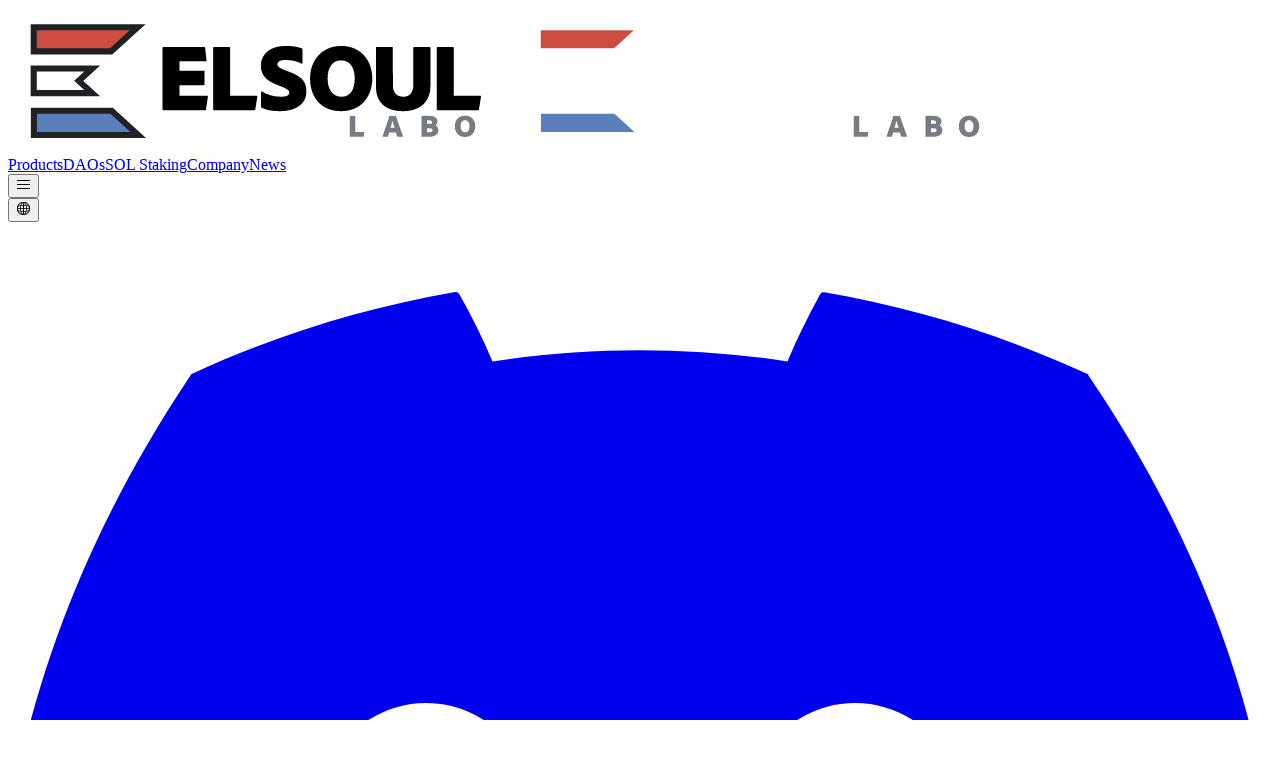

--- FILE ---
content_type: text/html; charset=utf-8
request_url: https://labo.elsoul.nl/en/
body_size: 46565
content:
<!DOCTYPE html><!--_arWyFgETj79KirWj9_uk--><html lang="en" class="dark geist_cb11c67d-module__U49UuW__variable notosansjp_408ef104-module__y3NmQW__variable"><head><meta charSet="utf-8"/><meta name="viewport" content="width=device-width, initial-scale=1"/><link rel="preload" href="/_next/static/media/GeistVariableVF-s.p.f19e4721.woff2" as="font" crossorigin="" type="font/woff2"/><link rel="preload" href="/_next/static/media/NotoSansJP_Variable-s.p.5acf6b0b.ttf" as="font" crossorigin="" type="font/ttf"/><link rel="preload" as="image" imageSrcSet="/_next/static/media/ClosedCube.2c13a93f.png?w=1280 1x"/><link rel="preload" as="image" imageSrcSet="/_next/static/media/Climate.22043431.png?w=1280 1x"/><link rel="stylesheet" href="/_next/static/chunks/cc95b1f67354687d.css" data-precedence="next"/><link rel="stylesheet" href="/_next/static/chunks/d888cda862cad716.css" data-precedence="next"/><link rel="preload" as="script" fetchPriority="low" href="/_next/static/chunks/39d1898c53009616.js"/><script src="/_next/static/chunks/a4520894af9a3670.js" async=""></script><script src="/_next/static/chunks/673f8dc09640043a.js" async=""></script><script src="/_next/static/chunks/1591fd3e4243763b.js" async=""></script><script src="/_next/static/chunks/turbopack-16b213aeb93e41a0.js" async=""></script><script src="/_next/static/chunks/7118d9a605545d11.js" async=""></script><script src="/_next/static/chunks/41c11a17eb830a4f.js" async=""></script><script src="/_next/static/chunks/cc7204a39f190099.js" async=""></script><script src="/_next/static/chunks/aab90b8c8c3273c3.js" async=""></script><script src="/_next/static/chunks/23dfde9fcb82d209.js" async=""></script><script src="/_next/static/chunks/7c9eea4ee82e3bdb.js" async=""></script><script src="/_next/static/chunks/77d762f516673a7a.js" async=""></script><script src="/_next/static/chunks/4c0a797ff75839f5.js" async=""></script><script src="/_next/static/chunks/3ab0fdd038e70f15.js" async=""></script><script src="/_next/static/chunks/e9e3356702ab3ae7.js" async=""></script><script src="/_next/static/chunks/9511734ac7996cb2.js" async=""></script><script src="/_next/static/chunks/efd348320f544f78.js" async=""></script><script src="/_next/static/chunks/e3d4bd16bb1cd2f6.js" async=""></script><script src="/_next/static/chunks/3da212920ddfecae.js" async=""></script><script src="/_next/static/chunks/93b1f98fd81f6105.js" async=""></script><meta name="next-size-adjust" content=""/><title>Home | ELSOUL LABO B.V.</title><meta name="description" content="ELSOUL LABO aims to optimize software development environments for building a sustainable future."/><meta name="application-name" content="ELSOUL LABO B.V."/><meta name="generator" content="ELSOUL LABO B.V."/><meta name="keywords" content="ELSOUL LABO, Software, Open-Source, Development, Solana, Green Coding, Web3, Blockchain"/><meta name="robots" content="index, follow"/><link rel="canonical" href="https://labo.elsoul.nl/en/"/><link rel="alternate" hrefLang="en" href="https://labo.elsoul.nl/en/"/><link rel="alternate" hrefLang="ja" href="https://labo.elsoul.nl/ja/"/><meta property="og:title" content="Home | ELSOUL LABO B.V."/><meta property="og:description" content="ELSOUL LABO aims to optimize software development environments for building a sustainable future."/><meta property="og:locale" content="en"/><meta property="og:image" content="https://labo.elsoul.nl/opengraph-image.jpg"/><meta property="og:type" content="website"/><meta name="twitter:card" content="summary_large_image"/><meta name="twitter:site" content="@ELSOUL_LABO2"/><meta name="twitter:creator" content="@ELSOUL_LABO2"/><meta name="twitter:title" content="Home | ELSOUL LABO B.V."/><meta name="twitter:description" content="ELSOUL LABO aims to optimize software development environments for building a sustainable future."/><meta name="twitter:image" content="https://labo.elsoul.nl/twitter-image.jpg"/><link rel="icon" href="/favicon.ico?favicon.5b077dd0.ico" sizes="16x16" type="image/x-icon"/><link rel="icon" href="/icon.svg?icon.34f1a1c2.svg" sizes="any" type="image/svg+xml"/><link rel="apple-touch-icon" href="/apple-icon.jpg?apple-icon.1a556cc6.jpg" sizes="512x512" type="image/jpeg"/><script src="/_next/static/chunks/a6dad97d9634a72d.js" noModule=""></script></head><body><div hidden=""><!--$--><!--/$--></div><script>((a,b,c,d,e,f,g,h)=>{let i=document.documentElement,j=["light","dark"];function k(b){var c;(Array.isArray(a)?a:[a]).forEach(a=>{let c="class"===a,d=c&&f?e.map(a=>f[a]||a):e;c?(i.classList.remove(...d),i.classList.add(f&&f[b]?f[b]:b)):i.setAttribute(a,b)}),c=b,h&&j.includes(c)&&(i.style.colorScheme=c)}if(d)k(d);else try{let a=localStorage.getItem(b)||c,d=g&&"system"===a?window.matchMedia("(prefers-color-scheme: dark)").matches?"dark":"light":a;k(d)}catch(a){}})("class","theme","dark",null,["light","dark"],null,false,true)</script><div class="flex flex-col"><header class="sticky top-0 z-10 flex w-full flex-col gap-10 bg-white/60 px-6 py-4 backdrop-blur-xl transition-transform duration-300 ease-in-out dark:bg-zinc-950/40 translate-y-0"><div class="mx-auto flex w-full max-w-7xl flex-row items-center gap-2 px-2 md:gap-6"><a aria-label="ELSOUL LABO B.V." href="/en/"><img alt="ELSOUL LABO B.V." loading="lazy" width="504" height="144" decoding="async" data-nimg="1" class="hover:opacity-80 dark:hidden w-24 sm:w-28" style="color:transparent;background-size:cover;background-position:50% 50%;background-repeat:no-repeat;background-image:url(&quot;data:image/svg+xml;charset=utf-8,%3Csvg xmlns=&#x27;http://www.w3.org/2000/svg&#x27; viewBox=&#x27;0 0 504 144&#x27;%3E%3Cfilter id=&#x27;b&#x27; color-interpolation-filters=&#x27;sRGB&#x27;%3E%3CfeGaussianBlur stdDeviation=&#x27;20&#x27;/%3E%3CfeColorMatrix values=&#x27;1 0 0 0 0 0 1 0 0 0 0 0 1 0 0 0 0 0 100 -1&#x27; result=&#x27;s&#x27;/%3E%3CfeFlood x=&#x27;0&#x27; y=&#x27;0&#x27; width=&#x27;100%25&#x27; height=&#x27;100%25&#x27;/%3E%3CfeComposite operator=&#x27;out&#x27; in=&#x27;s&#x27;/%3E%3CfeComposite in2=&#x27;SourceGraphic&#x27;/%3E%3CfeGaussianBlur stdDeviation=&#x27;20&#x27;/%3E%3C/filter%3E%3Cimage width=&#x27;100%25&#x27; height=&#x27;100%25&#x27; x=&#x27;0&#x27; y=&#x27;0&#x27; preserveAspectRatio=&#x27;none&#x27; style=&#x27;filter: url(%23b);&#x27; href=&#x27;data:image/svg+xml,%3Csvg xmlns=&#x27;http://www.w3.org/2000/svg&#x27; width=&#x27;500&#x27; height=&#x27;500&#x27;%3E%3Crect width=&#x27;100%25&#x27; height=&#x27;100%25&#x27; fill=&#x27;%23f8f8f8&#x27;/%3E%3C/svg%3E&#x27;/%3E%3C/svg%3E&quot;)" srcSet="/_next/static/media/ELSOULLaboLogoHorizontal.fec8b514.svg?w=1280 1x" src="/_next/static/media/ELSOULLaboLogoHorizontal.fec8b514.svg?w=1280"/><img alt="ELSOUL LABO B.V." loading="lazy" width="504" height="144" decoding="async" data-nimg="1" class="hidden hover:opacity-80 dark:block w-24 sm:w-28" style="color:transparent;background-size:cover;background-position:50% 50%;background-repeat:no-repeat;background-image:url(&quot;data:image/svg+xml;charset=utf-8,%3Csvg xmlns=&#x27;http://www.w3.org/2000/svg&#x27; viewBox=&#x27;0 0 504 144&#x27;%3E%3Cfilter id=&#x27;b&#x27; color-interpolation-filters=&#x27;sRGB&#x27;%3E%3CfeGaussianBlur stdDeviation=&#x27;20&#x27;/%3E%3CfeColorMatrix values=&#x27;1 0 0 0 0 0 1 0 0 0 0 0 1 0 0 0 0 0 100 -1&#x27; result=&#x27;s&#x27;/%3E%3CfeFlood x=&#x27;0&#x27; y=&#x27;0&#x27; width=&#x27;100%25&#x27; height=&#x27;100%25&#x27;/%3E%3CfeComposite operator=&#x27;out&#x27; in=&#x27;s&#x27;/%3E%3CfeComposite in2=&#x27;SourceGraphic&#x27;/%3E%3CfeGaussianBlur stdDeviation=&#x27;20&#x27;/%3E%3C/filter%3E%3Cimage width=&#x27;100%25&#x27; height=&#x27;100%25&#x27; x=&#x27;0&#x27; y=&#x27;0&#x27; preserveAspectRatio=&#x27;none&#x27; style=&#x27;filter: url(%23b);&#x27; href=&#x27;data:image/svg+xml,%3Csvg xmlns=&#x27;http://www.w3.org/2000/svg&#x27; width=&#x27;500&#x27; height=&#x27;500&#x27;%3E%3Crect width=&#x27;100%25&#x27; height=&#x27;100%25&#x27; fill=&#x27;%23f8f8f8&#x27;/%3E%3C/svg%3E&#x27;/%3E%3C/svg%3E&quot;)" srcSet="/_next/static/media/ELSOULLaboLogoHorizontalInvert.f7e7b397.svg?w=1280 1x" src="/_next/static/media/ELSOULLaboLogoHorizontalInvert.f7e7b397.svg?w=1280"/></a><div class="hidden min-w-0 flex-1 items-center gap-5 md:flex md:flex-row"><a class="text-zinc-500 dark:text-zinc-300 flex items-center gap-4 text-sm hover:opacity-70" href="/en/products/">Products</a><a class="text-zinc-500 dark:text-zinc-300 flex items-center gap-4 text-sm hover:opacity-70" href="/en/daos/">DAOs</a><a class="text-zinc-500 dark:text-zinc-300 flex items-center gap-4 text-sm hover:opacity-70" href="/en/staking/">SOL Staking</a><a class="text-zinc-500 dark:text-zinc-300 flex items-center gap-4 text-sm hover:opacity-70" href="/en/company/">Company</a><a class="text-zinc-500 dark:text-zinc-300 flex items-center gap-4 text-sm hover:opacity-70" href="/en/news/">News</a></div><div class="ml-auto flex flex-row items-start justify-center gap-3"><button data-slot="sheet-trigger" class="inline-flex items-center justify-center gap-2 whitespace-nowrap rounded-md text-sm font-medium transition-all disabled:pointer-events-none disabled:opacity-50 [&amp;_svg]:pointer-events-none [&amp;_svg:not([class*=&#x27;size-&#x27;])]:size-4 [&amp;_svg]:shrink-0 outline-none focus-visible:border-ring focus-visible:ring-ring/50 focus-visible:ring-[3px] aria-invalid:ring-destructive/20 dark:aria-invalid:ring-destructive/40 aria-invalid:border-destructive border bg-background shadow-xs hover:bg-accent hover:text-accent-foreground dark:bg-input/30 dark:border-input dark:hover:bg-input/50 size-9 shrink-0 lg:hidden" aria-label="Toggle navigation menu" type="button" aria-haspopup="dialog" aria-expanded="false" aria-controls="radix-_R_tiumivb_" data-state="closed"><svg width="15" height="15" viewBox="0 0 15 15" fill="none" xmlns="http://www.w3.org/2000/svg" class="h-5 w-5"><path d="M1.5 3C1.22386 3 1 3.22386 1 3.5C1 3.77614 1.22386 4 1.5 4H13.5C13.7761 4 14 3.77614 14 3.5C14 3.22386 13.7761 3 13.5 3H1.5ZM1 7.5C1 7.22386 1.22386 7 1.5 7H13.5C13.7761 7 14 7.22386 14 7.5C14 7.77614 13.7761 8 13.5 8H1.5C1.22386 8 1 7.77614 1 7.5ZM1 11.5C1 11.2239 1.22386 11 1.5 11H13.5C13.7761 11 14 11.2239 14 11.5C14 11.7761 13.7761 12 13.5 12H1.5C1.22386 12 1 11.7761 1 11.5Z" fill="currentColor" fill-rule="evenodd" clip-rule="evenodd"></path></svg></button><div class="hidden items-center gap-4 lg:flex lg:flex-row"><button data-slot="dropdown-menu-trigger" class="inline-flex items-center justify-center gap-2 whitespace-nowrap rounded-md text-sm font-medium transition-all disabled:pointer-events-none disabled:opacity-50 [&amp;_svg]:pointer-events-none [&amp;_svg:not([class*=&#x27;size-&#x27;])]:size-4 shrink-0 [&amp;_svg]:shrink-0 outline-none focus-visible:border-ring focus-visible:ring-ring/50 focus-visible:ring-[3px] aria-invalid:ring-destructive/20 dark:aria-invalid:ring-destructive/40 aria-invalid:border-destructive border bg-background shadow-xs hover:bg-accent hover:text-accent-foreground dark:bg-input/30 dark:border-input dark:hover:bg-input/50 size-9" aria-label="Language" type="button" id="radix-_R_3diumivb_" aria-haspopup="menu" aria-expanded="false" data-state="closed"><svg width="15" height="15" viewBox="0 0 15 15" fill="none" xmlns="http://www.w3.org/2000/svg" class="h-[1.2rem] w-[1.2rem] rotate-0 scale-100 transition-all"><path d="M7.49996 1.80002C4.35194 1.80002 1.79996 4.352 1.79996 7.50002C1.79996 10.648 4.35194 13.2 7.49996 13.2C10.648 13.2 13.2 10.648 13.2 7.50002C13.2 4.352 10.648 1.80002 7.49996 1.80002ZM0.899963 7.50002C0.899963 3.85494 3.85488 0.900024 7.49996 0.900024C11.145 0.900024 14.1 3.85494 14.1 7.50002C14.1 11.1451 11.145 14.1 7.49996 14.1C3.85488 14.1 0.899963 11.1451 0.899963 7.50002Z" fill="currentColor" fill-rule="evenodd" clip-rule="evenodd"></path><path d="M13.4999 7.89998H1.49994V7.09998H13.4999V7.89998Z" fill="currentColor" fill-rule="evenodd" clip-rule="evenodd"></path><path d="M7.09991 13.5V1.5H7.89991V13.5H7.09991zM10.375 7.49998C10.375 5.32724 9.59364 3.17778 8.06183 1.75656L8.53793 1.24341C10.2396 2.82218 11.075 5.17273 11.075 7.49998 11.075 9.82724 10.2396 12.1778 8.53793 13.7566L8.06183 13.2434C9.59364 11.8222 10.375 9.67273 10.375 7.49998zM3.99969 7.5C3.99969 5.17611 4.80786 2.82678 6.45768 1.24719L6.94177 1.75281C5.4582 3.17323 4.69969 5.32389 4.69969 7.5 4.6997 9.67611 5.45822 11.8268 6.94179 13.2472L6.45769 13.7528C4.80788 12.1732 3.9997 9.8239 3.99969 7.5z" fill="currentColor" fill-rule="evenodd" clip-rule="evenodd"></path><path d="M7.49996 3.95801C9.66928 3.95801 11.8753 4.35915 13.3706 5.19448 13.5394 5.28875 13.5998 5.50197 13.5055 5.67073 13.4113 5.83948 13.198 5.89987 13.0293 5.8056 11.6794 5.05155 9.60799 4.65801 7.49996 4.65801 5.39192 4.65801 3.32052 5.05155 1.97064 5.8056 1.80188 5.89987 1.58866 5.83948 1.49439 5.67073 1.40013 5.50197 1.46051 5.28875 1.62927 5.19448 3.12466 4.35915 5.33063 3.95801 7.49996 3.95801zM7.49996 10.85C9.66928 10.85 11.8753 10.4488 13.3706 9.6135 13.5394 9.51924 13.5998 9.30601 13.5055 9.13726 13.4113 8.9685 13.198 8.90812 13.0293 9.00238 11.6794 9.75643 9.60799 10.15 7.49996 10.15 5.39192 10.15 3.32052 9.75643 1.97064 9.00239 1.80188 8.90812 1.58866 8.9685 1.49439 9.13726 1.40013 9.30601 1.46051 9.51924 1.62927 9.6135 3.12466 10.4488 5.33063 10.85 7.49996 10.85z" fill="currentColor" fill-rule="evenodd" clip-rule="evenodd"></path></svg></button><a href="https://discord.gg/H2HeqRq54J" class="hover:opacity-80" rel="noopener noreferrer" target="_blank"><svg data-prefix="fab" data-icon="discord" class="svg-inline--fa fa-discord h-5 w-5 text-zinc-500 dark:text-zinc-300" role="img" viewBox="0 0 576 512" aria-hidden="true"><path fill="currentColor" d="M492.5 69.8c-.2-.3-.4-.6-.8-.7-38.1-17.5-78.4-30-119.7-37.1-.4-.1-.8 0-1.1 .1s-.6 .4-.8 .8c-5.5 9.9-10.5 20.2-14.9 30.6-44.6-6.8-89.9-6.8-134.4 0-4.5-10.5-9.5-20.7-15.1-30.6-.2-.3-.5-.6-.8-.8s-.7-.2-1.1-.2c-41.3 7.1-81.6 19.6-119.7 37.1-.3 .1-.6 .4-.8 .7-76.2 113.8-97.1 224.9-86.9 334.5 0 .3 .1 .5 .2 .8s.3 .4 .5 .6c44.4 32.9 94 58 146.8 74.2 .4 .1 .8 .1 1.1 0s.7-.4 .9-.7c11.3-15.4 21.4-31.8 30-48.8 .1-.2 .2-.5 .2-.8s0-.5-.1-.8-.2-.5-.4-.6-.4-.3-.7-.4c-15.8-6.1-31.2-13.4-45.9-21.9-.3-.2-.5-.4-.7-.6s-.3-.6-.3-.9 0-.6 .2-.9 .3-.5 .6-.7c3.1-2.3 6.2-4.7 9.1-7.1 .3-.2 .6-.4 .9-.4s.7 0 1 .1c96.2 43.9 200.4 43.9 295.5 0 .3-.1 .7-.2 1-.2s.7 .2 .9 .4c2.9 2.4 6 4.9 9.1 7.2 .2 .2 .4 .4 .6 .7s.2 .6 .2 .9-.1 .6-.3 .9-.4 .5-.6 .6c-14.7 8.6-30 15.9-45.9 21.8-.2 .1-.5 .2-.7 .4s-.3 .4-.4 .7-.1 .5-.1 .8 .1 .5 .2 .8c8.8 17 18.8 33.3 30 48.8 .2 .3 .6 .6 .9 .7s.8 .1 1.1 0c52.9-16.2 102.6-41.3 147.1-74.2 .2-.2 .4-.4 .5-.6s.2-.5 .2-.8c12.3-126.8-20.5-236.9-86.9-334.5zm-302 267.7c-29 0-52.8-26.6-52.8-59.2s23.4-59.2 52.8-59.2c29.7 0 53.3 26.8 52.8 59.2 0 32.7-23.4 59.2-52.8 59.2zm195.4 0c-29 0-52.8-26.6-52.8-59.2s23.4-59.2 52.8-59.2c29.7 0 53.3 26.8 52.8 59.2 0 32.7-23.2 59.2-52.8 59.2z"></path></svg></a></div></div></div></header><main class="min-h-screen"><div class="relative mx-auto max-w-7xl p-3"><div class="absolute top-0 left-0 -z-10 opacity-20 dark:opacity-40"><img alt="Background" width="720" height="720" decoding="async" data-nimg="1" class="h-72 w-72 -translate-x-12 sm:h-80 sm:w-80 md:h-[512px] md:w-[512px] md:-translate-x-24 md:-translate-y-12 lg:h-[720px] lg:w-[720px] lg:-translate-x-40 lg:-translate-y-24" style="color:transparent" srcSet="/_next/static/media/ClosedCube.2c13a93f.png?w=1280 1x" src="/_next/static/media/ClosedCube.2c13a93f.png?w=1280"/></div><div class="absolute right-0 bottom-0 -z-10 opacity-10 dark:opacity-40"><img alt="Background" width="512" height="512" decoding="async" data-nimg="1" class="h-56 w-56 sm:h-64 sm:w-64 md:h-96 md:w-96 lg:h-[512px] lg:w-[512px]" style="color:transparent" srcSet="/_next/static/media/Climate.22043431.png?w=1280 1x" src="/_next/static/media/Climate.22043431.png?w=1280"/></div><div class="relative mx-auto flex max-w-2xl flex-col items-center gap-6 py-24 md:py-48 lg:max-w-5xl"><h1 class="p-2 text-center text-4xl font-bold tracking-tighter sm:text-7xl lg:text-8xl bg-gradient-to-b from-zinc-800 via-zinc-700 to-zinc-500 bg-clip-text text-transparent dark:from-white dark:via-zinc-100 dark:to-zinc-300">For Sustainable<!-- --> <br/>Innovation<!-- --> <br/>Environments</h1><p class="-mt-4 max-w-96 text-center text-sm font-medium sm:max-w-lg sm:text-lg lg:-mt-2 lg:max-w-xl lg:text-xl text-zinc-500 dark:text-zinc-300">Human-friendly, and yet eco-friendly<!-- --> <br/>Optimizing software development environments</p><div class="flex flex-wrap items-center justify-center gap-3"><a target="_blank" rel="noopener noreferrer" href="https://discord.gg/H2HeqRq54J"><button data-slot="button" class="inline-flex items-center justify-center gap-2 whitespace-nowrap rounded-md text-sm font-medium transition-all disabled:pointer-events-none disabled:opacity-50 [&amp;_svg]:pointer-events-none [&amp;_svg:not([class*=&#x27;size-&#x27;])]:size-4 shrink-0 [&amp;_svg]:shrink-0 outline-none focus-visible:border-ring focus-visible:ring-ring/50 focus-visible:ring-[3px] aria-invalid:ring-destructive/20 dark:aria-invalid:ring-destructive/40 aria-invalid:border-destructive bg-primary text-primary-foreground shadow-xs hover:bg-primary/90 h-9 px-4 py-2 has-[&gt;svg]:px-3"><svg data-prefix="fab" data-icon="discord" class="svg-inline--fa fa-discord mr-2 h-5 w-5" role="img" viewBox="0 0 576 512" aria-hidden="true"><path fill="currentColor" d="M492.5 69.8c-.2-.3-.4-.6-.8-.7-38.1-17.5-78.4-30-119.7-37.1-.4-.1-.8 0-1.1 .1s-.6 .4-.8 .8c-5.5 9.9-10.5 20.2-14.9 30.6-44.6-6.8-89.9-6.8-134.4 0-4.5-10.5-9.5-20.7-15.1-30.6-.2-.3-.5-.6-.8-.8s-.7-.2-1.1-.2c-41.3 7.1-81.6 19.6-119.7 37.1-.3 .1-.6 .4-.8 .7-76.2 113.8-97.1 224.9-86.9 334.5 0 .3 .1 .5 .2 .8s.3 .4 .5 .6c44.4 32.9 94 58 146.8 74.2 .4 .1 .8 .1 1.1 0s.7-.4 .9-.7c11.3-15.4 21.4-31.8 30-48.8 .1-.2 .2-.5 .2-.8s0-.5-.1-.8-.2-.5-.4-.6-.4-.3-.7-.4c-15.8-6.1-31.2-13.4-45.9-21.9-.3-.2-.5-.4-.7-.6s-.3-.6-.3-.9 0-.6 .2-.9 .3-.5 .6-.7c3.1-2.3 6.2-4.7 9.1-7.1 .3-.2 .6-.4 .9-.4s.7 0 1 .1c96.2 43.9 200.4 43.9 295.5 0 .3-.1 .7-.2 1-.2s.7 .2 .9 .4c2.9 2.4 6 4.9 9.1 7.2 .2 .2 .4 .4 .6 .7s.2 .6 .2 .9-.1 .6-.3 .9-.4 .5-.6 .6c-14.7 8.6-30 15.9-45.9 21.8-.2 .1-.5 .2-.7 .4s-.3 .4-.4 .7-.1 .5-.1 .8 .1 .5 .2 .8c8.8 17 18.8 33.3 30 48.8 .2 .3 .6 .6 .9 .7s.8 .1 1.1 0c52.9-16.2 102.6-41.3 147.1-74.2 .2-.2 .4-.4 .5-.6s.2-.5 .2-.8c12.3-126.8-20.5-236.9-86.9-334.5zm-302 267.7c-29 0-52.8-26.6-52.8-59.2s23.4-59.2 52.8-59.2c29.7 0 53.3 26.8 52.8 59.2 0 32.7-23.4 59.2-52.8 59.2zm195.4 0c-29 0-52.8-26.6-52.8-59.2s23.4-59.2 52.8-59.2c29.7 0 53.3 26.8 52.8 59.2 0 32.7-23.2 59.2-52.8 59.2z"></path></svg>Join Us</button></a></div><div class="flex flex-wrap items-center justify-center gap-4"></div></div></div><div class="relative mx-auto max-w-7xl px-8 pb-12 sm:px-12 lg:px-3"><h2 class="mx-auto max-w-3xl text-center text-lg font-bold tracking-tight sm:text-xl md:text-2xl lg:text-3xl bg-gradient-to-b from-zinc-800 via-zinc-700 to-zinc-500 bg-clip-text text-transparent dark:from-white dark:via-zinc-100 dark:to-zinc-300">Global Data Center Partner</h2><div class="flex justify-center gap-4 py-8"><div class="relative h-14 w-24 overflow-hidden md:h-24 md:w-48" style="opacity:0;transform:translateY(20px)"><div class="absolute inset-0 flex items-center justify-center" style="opacity:0;transform:translateY(10%)"></div></div><div class="relative h-14 w-24 overflow-hidden md:h-24 md:w-48" style="opacity:0;transform:translateY(20px)"><div class="absolute inset-0 flex items-center justify-center" style="opacity:0;transform:translateY(10%)"></div></div><div class="relative h-14 w-24 overflow-hidden md:h-24 md:w-48" style="opacity:0;transform:translateY(20px)"><div class="absolute inset-0 flex items-center justify-center" style="opacity:0;transform:translateY(10%)"></div></div></div></div><div class="relative mx-auto max-w-7xl px-8 py-24 sm:px-12 md:py-60 lg:px-3"><h2 class="mx-auto max-w-4xl py-2 text-center text-3xl font-bold tracking-tighter sm:text-5xl md:text-6xl lg:text-7xl bg-gradient-to-b from-zinc-800 via-zinc-700 to-zinc-500 bg-clip-text text-transparent dark:from-white dark:via-zinc-100 dark:to-zinc-300">Goal Driven</h2><div class="grid grid-cols-1 gap-3 sm:grid-cols-7"><div class="px-16 sm:col-span-3 sm:px-0"><img alt="Goal Driven" loading="lazy" width="256" height="256" decoding="async" data-nimg="1" class="w-full" style="color:transparent" srcSet="/_next/static/chunks/images/_next/static/media/GoalDriven.4d3c2acd_1280.webp 1x" src="/_next/static/chunks/images/_next/static/media/GoalDriven.4d3c2acd_1280.webp"/></div><div class="hidden sm:col-span-3 sm:block"></div><div class="hidden sm:col-span-3 sm:block"></div><div class="sm:col-span-4"><h3 class="pb-4 text-lg font-bold tracking-tight sm:text-2xl md:text-3xl lg:text-4xl xl:pb-5 xl:text-5xl bg-gradient-to-b from-zinc-800 via-zinc-700 to-zinc-500 bg-clip-text text-transparent dark:from-white dark:via-zinc-100 dark:to-zinc-300">We promote societal development and technological innovation, solving challenges to build a sustainable future.</h3><p class="text-sm font-medium sm:text-base lg:text-lg xl:text-xl text-zinc-500 dark:text-zinc-300">Continuous societal development requires timely problem-solving. We understand the significant impact that innovative technologies such as AI and blockchain have on society. However, the open-source development that supports these technologies relies heavily on volunteers, resulting in severe resource shortages. Additionally, this issue is not limited to open source; resource shortages are a major challenge faced by development teams worldwide. In response to this situation, we develop and release efficient open-source software, contributing to the advancement of society and technology.</p><div class="flex flex-wrap items-center justify-start gap-3 pt-6"><a target="_blank" rel="noopener noreferrer" href="https://discord.gg/H2HeqRq54J"><button data-slot="button" class="inline-flex items-center justify-center gap-2 whitespace-nowrap rounded-md text-sm font-medium transition-all disabled:pointer-events-none disabled:opacity-50 [&amp;_svg]:pointer-events-none [&amp;_svg:not([class*=&#x27;size-&#x27;])]:size-4 shrink-0 [&amp;_svg]:shrink-0 outline-none focus-visible:border-ring focus-visible:ring-ring/50 focus-visible:ring-[3px] aria-invalid:ring-destructive/20 dark:aria-invalid:ring-destructive/40 aria-invalid:border-destructive border bg-background shadow-xs hover:bg-accent hover:text-accent-foreground dark:bg-input/30 dark:border-input dark:hover:bg-input/50 h-9 px-4 py-2 has-[&gt;svg]:px-3"><svg data-prefix="fab" data-icon="discord" class="svg-inline--fa fa-discord mr-2 h-5 w-5" role="img" viewBox="0 0 576 512" aria-hidden="true"><path fill="currentColor" d="M492.5 69.8c-.2-.3-.4-.6-.8-.7-38.1-17.5-78.4-30-119.7-37.1-.4-.1-.8 0-1.1 .1s-.6 .4-.8 .8c-5.5 9.9-10.5 20.2-14.9 30.6-44.6-6.8-89.9-6.8-134.4 0-4.5-10.5-9.5-20.7-15.1-30.6-.2-.3-.5-.6-.8-.8s-.7-.2-1.1-.2c-41.3 7.1-81.6 19.6-119.7 37.1-.3 .1-.6 .4-.8 .7-76.2 113.8-97.1 224.9-86.9 334.5 0 .3 .1 .5 .2 .8s.3 .4 .5 .6c44.4 32.9 94 58 146.8 74.2 .4 .1 .8 .1 1.1 0s.7-.4 .9-.7c11.3-15.4 21.4-31.8 30-48.8 .1-.2 .2-.5 .2-.8s0-.5-.1-.8-.2-.5-.4-.6-.4-.3-.7-.4c-15.8-6.1-31.2-13.4-45.9-21.9-.3-.2-.5-.4-.7-.6s-.3-.6-.3-.9 0-.6 .2-.9 .3-.5 .6-.7c3.1-2.3 6.2-4.7 9.1-7.1 .3-.2 .6-.4 .9-.4s.7 0 1 .1c96.2 43.9 200.4 43.9 295.5 0 .3-.1 .7-.2 1-.2s.7 .2 .9 .4c2.9 2.4 6 4.9 9.1 7.2 .2 .2 .4 .4 .6 .7s.2 .6 .2 .9-.1 .6-.3 .9-.4 .5-.6 .6c-14.7 8.6-30 15.9-45.9 21.8-.2 .1-.5 .2-.7 .4s-.3 .4-.4 .7-.1 .5-.1 .8 .1 .5 .2 .8c8.8 17 18.8 33.3 30 48.8 .2 .3 .6 .6 .9 .7s.8 .1 1.1 0c52.9-16.2 102.6-41.3 147.1-74.2 .2-.2 .4-.4 .5-.6s.2-.5 .2-.8c12.3-126.8-20.5-236.9-86.9-334.5zm-302 267.7c-29 0-52.8-26.6-52.8-59.2s23.4-59.2 52.8-59.2c29.7 0 53.3 26.8 52.8 59.2 0 32.7-23.4 59.2-52.8 59.2zm195.4 0c-29 0-52.8-26.6-52.8-59.2s23.4-59.2 52.8-59.2c29.7 0 53.3 26.8 52.8 59.2 0 32.7-23.2 59.2-52.8 59.2z"></path></svg>Join Us</button></a></div></div></div></div><div class="relative mx-auto max-w-7xl px-8 py-24 sm:px-12 md:py-60 lg:px-3"><h2 class="mx-auto max-w-4xl py-2 text-center text-3xl font-bold tracking-tighter sm:text-5xl md:text-6xl lg:text-7xl bg-gradient-to-b from-zinc-800 via-zinc-700 to-zinc-500 bg-clip-text text-transparent dark:from-white dark:via-zinc-100 dark:to-zinc-300">Green Coding</h2><div class="grid grid-cols-1 gap-3 sm:grid-cols-7"><div class="hidden sm:col-span-4 sm:block"></div><div class="px-16 sm:col-span-3 sm:px-0"><img alt="Green Coding" loading="lazy" width="256" height="256" decoding="async" data-nimg="1" class="w-full" style="color:transparent" srcSet="/_next/static/chunks/images/_next/static/media/GreenCoding.6fc27836_1280.webp 1x" src="/_next/static/chunks/images/_next/static/media/GreenCoding.6fc27836_1280.webp"/></div><div class="sm:col-span-4"><h3 class="pb-4 text-lg font-bold tracking-tight sm:text-2xl md:text-3xl lg:text-4xl xl:pb-5 xl:text-5xl bg-gradient-to-b from-zinc-800 via-zinc-700 to-zinc-500 bg-clip-text text-transparent dark:from-white dark:via-zinc-100 dark:to-zinc-300">We prioritize clean energy, driving the development of software and infrastructure to build a sustainable society.</h3><p class="text-sm font-medium sm:text-base lg:text-lg xl:text-xl text-zinc-500 dark:text-zinc-300">The environment is the foundation of our future society, and technological innovation should not come at its expense. We prioritize energy efficiency and the use of renewable energy, aiming for clean and sustainable data center operations. Our globally distributed data centers for Solana&#x27;s infrastructure focus on PUE (Power Usage Effectiveness) metrics and renewable energy, and we are actively working to repurpose server heat for heating systems. Additionally, all applications deployed through our open-source tool &#x27;Skeet&#x27; are powered by renewable energy and certified as environmentally friendly hosting by the Green Web Foundation.</p><div class="flex flex-wrap items-center justify-start gap-3 pt-6"><a target="_blank" rel="noopener noreferrer" href="https://discord.gg/H2HeqRq54J"><button data-slot="button" class="inline-flex items-center justify-center gap-2 whitespace-nowrap rounded-md text-sm font-medium transition-all disabled:pointer-events-none disabled:opacity-50 [&amp;_svg]:pointer-events-none [&amp;_svg:not([class*=&#x27;size-&#x27;])]:size-4 shrink-0 [&amp;_svg]:shrink-0 outline-none focus-visible:border-ring focus-visible:ring-ring/50 focus-visible:ring-[3px] aria-invalid:ring-destructive/20 dark:aria-invalid:ring-destructive/40 aria-invalid:border-destructive border bg-background shadow-xs hover:bg-accent hover:text-accent-foreground dark:bg-input/30 dark:border-input dark:hover:bg-input/50 h-9 px-4 py-2 has-[&gt;svg]:px-3"><svg data-prefix="fab" data-icon="discord" class="svg-inline--fa fa-discord mr-2 h-5 w-5" role="img" viewBox="0 0 576 512" aria-hidden="true"><path fill="currentColor" d="M492.5 69.8c-.2-.3-.4-.6-.8-.7-38.1-17.5-78.4-30-119.7-37.1-.4-.1-.8 0-1.1 .1s-.6 .4-.8 .8c-5.5 9.9-10.5 20.2-14.9 30.6-44.6-6.8-89.9-6.8-134.4 0-4.5-10.5-9.5-20.7-15.1-30.6-.2-.3-.5-.6-.8-.8s-.7-.2-1.1-.2c-41.3 7.1-81.6 19.6-119.7 37.1-.3 .1-.6 .4-.8 .7-76.2 113.8-97.1 224.9-86.9 334.5 0 .3 .1 .5 .2 .8s.3 .4 .5 .6c44.4 32.9 94 58 146.8 74.2 .4 .1 .8 .1 1.1 0s.7-.4 .9-.7c11.3-15.4 21.4-31.8 30-48.8 .1-.2 .2-.5 .2-.8s0-.5-.1-.8-.2-.5-.4-.6-.4-.3-.7-.4c-15.8-6.1-31.2-13.4-45.9-21.9-.3-.2-.5-.4-.7-.6s-.3-.6-.3-.9 0-.6 .2-.9 .3-.5 .6-.7c3.1-2.3 6.2-4.7 9.1-7.1 .3-.2 .6-.4 .9-.4s.7 0 1 .1c96.2 43.9 200.4 43.9 295.5 0 .3-.1 .7-.2 1-.2s.7 .2 .9 .4c2.9 2.4 6 4.9 9.1 7.2 .2 .2 .4 .4 .6 .7s.2 .6 .2 .9-.1 .6-.3 .9-.4 .5-.6 .6c-14.7 8.6-30 15.9-45.9 21.8-.2 .1-.5 .2-.7 .4s-.3 .4-.4 .7-.1 .5-.1 .8 .1 .5 .2 .8c8.8 17 18.8 33.3 30 48.8 .2 .3 .6 .6 .9 .7s.8 .1 1.1 0c52.9-16.2 102.6-41.3 147.1-74.2 .2-.2 .4-.4 .5-.6s.2-.5 .2-.8c12.3-126.8-20.5-236.9-86.9-334.5zm-302 267.7c-29 0-52.8-26.6-52.8-59.2s23.4-59.2 52.8-59.2c29.7 0 53.3 26.8 52.8 59.2 0 32.7-23.4 59.2-52.8 59.2zm195.4 0c-29 0-52.8-26.6-52.8-59.2s23.4-59.2 52.8-59.2c29.7 0 53.3 26.8 52.8 59.2 0 32.7-23.2 59.2-52.8 59.2z"></path></svg>Join Us</button></a></div></div></div></div><div class="relative mx-auto max-w-7xl px-8 py-24 sm:px-12 md:py-60 lg:px-3"><h2 class="mx-auto max-w-4xl py-2 text-center text-3xl font-bold tracking-tighter sm:text-5xl md:text-6xl lg:text-7xl bg-gradient-to-b from-zinc-800 via-zinc-700 to-zinc-500 bg-clip-text text-transparent dark:from-white dark:via-zinc-100 dark:to-zinc-300">Open Source</h2><div class="grid grid-cols-1 gap-3 sm:grid-cols-7"><div class="px-16 sm:col-span-3 sm:px-0"><img alt="Open Source" loading="lazy" width="256" height="256" decoding="async" data-nimg="1" class="w-full" style="color:transparent" srcSet="/_next/static/chunks/images/_next/static/media/OpenSource.a5faa987_1280.webp 1x" src="/_next/static/chunks/images/_next/static/media/OpenSource.a5faa987_1280.webp"/></div><div class="hidden sm:col-span-3 sm:block"></div><div class="hidden sm:col-span-3 sm:block"></div><div class="sm:col-span-4"><h3 class="pb-4 text-lg font-bold tracking-tight sm:text-2xl md:text-3xl lg:text-4xl xl:pb-5 xl:text-5xl bg-gradient-to-b from-zinc-800 via-zinc-700 to-zinc-500 bg-clip-text text-transparent dark:from-white dark:via-zinc-100 dark:to-zinc-300">We advance the open-source ecosystem, promoting knowledge sharing and efficient development.</h3><p class="text-sm font-medium sm:text-base lg:text-lg xl:text-xl text-zinc-500 dark:text-zinc-300">Open source is already at the core of modern software innovation. By further developing this ecosystem, we can share knowledge, avoid redundant development, and deliver higher-quality software more efficiently. However, the reliance on volunteers has led to severe resource shortages, and the ecosystem faces potential collapse if not addressed. We are committed to improving the open-source environment, and we will continue to share our software research as open source, contributing to the ecosystem&#x27;s vitality.</p><div class="flex flex-wrap items-center justify-start gap-3 pt-6"><a target="_blank" rel="noopener noreferrer" href="https://discord.gg/H2HeqRq54J"><button data-slot="button" class="inline-flex items-center justify-center gap-2 whitespace-nowrap rounded-md text-sm font-medium transition-all disabled:pointer-events-none disabled:opacity-50 [&amp;_svg]:pointer-events-none [&amp;_svg:not([class*=&#x27;size-&#x27;])]:size-4 shrink-0 [&amp;_svg]:shrink-0 outline-none focus-visible:border-ring focus-visible:ring-ring/50 focus-visible:ring-[3px] aria-invalid:ring-destructive/20 dark:aria-invalid:ring-destructive/40 aria-invalid:border-destructive border bg-background shadow-xs hover:bg-accent hover:text-accent-foreground dark:bg-input/30 dark:border-input dark:hover:bg-input/50 h-9 px-4 py-2 has-[&gt;svg]:px-3"><svg data-prefix="fab" data-icon="discord" class="svg-inline--fa fa-discord mr-2 h-5 w-5" role="img" viewBox="0 0 576 512" aria-hidden="true"><path fill="currentColor" d="M492.5 69.8c-.2-.3-.4-.6-.8-.7-38.1-17.5-78.4-30-119.7-37.1-.4-.1-.8 0-1.1 .1s-.6 .4-.8 .8c-5.5 9.9-10.5 20.2-14.9 30.6-44.6-6.8-89.9-6.8-134.4 0-4.5-10.5-9.5-20.7-15.1-30.6-.2-.3-.5-.6-.8-.8s-.7-.2-1.1-.2c-41.3 7.1-81.6 19.6-119.7 37.1-.3 .1-.6 .4-.8 .7-76.2 113.8-97.1 224.9-86.9 334.5 0 .3 .1 .5 .2 .8s.3 .4 .5 .6c44.4 32.9 94 58 146.8 74.2 .4 .1 .8 .1 1.1 0s.7-.4 .9-.7c11.3-15.4 21.4-31.8 30-48.8 .1-.2 .2-.5 .2-.8s0-.5-.1-.8-.2-.5-.4-.6-.4-.3-.7-.4c-15.8-6.1-31.2-13.4-45.9-21.9-.3-.2-.5-.4-.7-.6s-.3-.6-.3-.9 0-.6 .2-.9 .3-.5 .6-.7c3.1-2.3 6.2-4.7 9.1-7.1 .3-.2 .6-.4 .9-.4s.7 0 1 .1c96.2 43.9 200.4 43.9 295.5 0 .3-.1 .7-.2 1-.2s.7 .2 .9 .4c2.9 2.4 6 4.9 9.1 7.2 .2 .2 .4 .4 .6 .7s.2 .6 .2 .9-.1 .6-.3 .9-.4 .5-.6 .6c-14.7 8.6-30 15.9-45.9 21.8-.2 .1-.5 .2-.7 .4s-.3 .4-.4 .7-.1 .5-.1 .8 .1 .5 .2 .8c8.8 17 18.8 33.3 30 48.8 .2 .3 .6 .6 .9 .7s.8 .1 1.1 0c52.9-16.2 102.6-41.3 147.1-74.2 .2-.2 .4-.4 .5-.6s.2-.5 .2-.8c12.3-126.8-20.5-236.9-86.9-334.5zm-302 267.7c-29 0-52.8-26.6-52.8-59.2s23.4-59.2 52.8-59.2c29.7 0 53.3 26.8 52.8 59.2 0 32.7-23.4 59.2-52.8 59.2zm195.4 0c-29 0-52.8-26.6-52.8-59.2s23.4-59.2 52.8-59.2c29.7 0 53.3 26.8 52.8 59.2 0 32.7-23.2 59.2-52.8 59.2z"></path></svg>Join Us</button></a></div></div></div></div><div class="mx-auto grid max-w-7xl items-center justify-center px-6 py-48 sm:py-80 md:grid-cols-2 md:gap-16 lg:gap-24"><div class="grid w-full gap-2"><div class="flex flex-wrap items-center justify-start gap-4"></div><h2 class="py-2 text-5xl font-extrabold tracking-tighter sm:text-5xl bg-gradient-to-b from-zinc-800 via-zinc-700 to-zinc-500 bg-clip-text text-transparent dark:from-white dark:via-zinc-100 dark:to-zinc-300">$VLD Airdrop Coming Soon...</h2><p class="max-w-xl text-lg font-medium tracking-tight text-zinc-500 sm:text-xl dark:text-zinc-400">An airdrop of $VLD tokens is planned primarily for $elSOL holders, Solana Validators using Validators Solutions, and holders of Epics DAO&#x27;s NFTs and tokens ($EPCT). For more details, please check the official Discord of Validators DAO.</p><div class="mt-4 flex flex-wrap gap-3"><a target="_blank" rel="noopener noreferrer" href="https://discord.gg/H2HeqRq54J"><button data-slot="button" class="inline-flex items-center justify-center gap-2 whitespace-nowrap rounded-md text-sm font-medium transition-all disabled:pointer-events-none disabled:opacity-50 [&amp;_svg]:pointer-events-none [&amp;_svg:not([class*=&#x27;size-&#x27;])]:size-4 shrink-0 [&amp;_svg]:shrink-0 outline-none focus-visible:border-ring focus-visible:ring-ring/50 focus-visible:ring-[3px] aria-invalid:ring-destructive/20 dark:aria-invalid:ring-destructive/40 aria-invalid:border-destructive bg-primary text-primary-foreground shadow-xs hover:bg-primary/90 h-9 px-4 py-2 has-[&gt;svg]:px-3"><svg data-prefix="fab" data-icon="discord" class="svg-inline--fa fa-discord mr-2 h-5 w-5" role="img" viewBox="0 0 576 512" aria-hidden="true"><path fill="currentColor" d="M492.5 69.8c-.2-.3-.4-.6-.8-.7-38.1-17.5-78.4-30-119.7-37.1-.4-.1-.8 0-1.1 .1s-.6 .4-.8 .8c-5.5 9.9-10.5 20.2-14.9 30.6-44.6-6.8-89.9-6.8-134.4 0-4.5-10.5-9.5-20.7-15.1-30.6-.2-.3-.5-.6-.8-.8s-.7-.2-1.1-.2c-41.3 7.1-81.6 19.6-119.7 37.1-.3 .1-.6 .4-.8 .7-76.2 113.8-97.1 224.9-86.9 334.5 0 .3 .1 .5 .2 .8s.3 .4 .5 .6c44.4 32.9 94 58 146.8 74.2 .4 .1 .8 .1 1.1 0s.7-.4 .9-.7c11.3-15.4 21.4-31.8 30-48.8 .1-.2 .2-.5 .2-.8s0-.5-.1-.8-.2-.5-.4-.6-.4-.3-.7-.4c-15.8-6.1-31.2-13.4-45.9-21.9-.3-.2-.5-.4-.7-.6s-.3-.6-.3-.9 0-.6 .2-.9 .3-.5 .6-.7c3.1-2.3 6.2-4.7 9.1-7.1 .3-.2 .6-.4 .9-.4s.7 0 1 .1c96.2 43.9 200.4 43.9 295.5 0 .3-.1 .7-.2 1-.2s.7 .2 .9 .4c2.9 2.4 6 4.9 9.1 7.2 .2 .2 .4 .4 .6 .7s.2 .6 .2 .9-.1 .6-.3 .9-.4 .5-.6 .6c-14.7 8.6-30 15.9-45.9 21.8-.2 .1-.5 .2-.7 .4s-.3 .4-.4 .7-.1 .5-.1 .8 .1 .5 .2 .8c8.8 17 18.8 33.3 30 48.8 .2 .3 .6 .6 .9 .7s.8 .1 1.1 0c52.9-16.2 102.6-41.3 147.1-74.2 .2-.2 .4-.4 .5-.6s.2-.5 .2-.8c12.3-126.8-20.5-236.9-86.9-334.5zm-302 267.7c-29 0-52.8-26.6-52.8-59.2s23.4-59.2 52.8-59.2c29.7 0 53.3 26.8 52.8 59.2 0 32.7-23.4 59.2-52.8 59.2zm195.4 0c-29 0-52.8-26.6-52.8-59.2s23.4-59.2 52.8-59.2c29.7 0 53.3 26.8 52.8 59.2 0 32.7-23.2 59.2-52.8 59.2z"></path></svg>Learn more</button></a><a href="/en/staking/"><button data-slot="button" class="inline-flex items-center justify-center gap-2 whitespace-nowrap rounded-md text-sm font-medium transition-all disabled:pointer-events-none disabled:opacity-50 [&amp;_svg]:pointer-events-none [&amp;_svg:not([class*=&#x27;size-&#x27;])]:size-4 shrink-0 [&amp;_svg]:shrink-0 outline-none focus-visible:border-ring focus-visible:ring-ring/50 focus-visible:ring-[3px] aria-invalid:ring-destructive/20 dark:aria-invalid:ring-destructive/40 aria-invalid:border-destructive border bg-background shadow-xs hover:bg-accent hover:text-accent-foreground dark:bg-input/30 dark:border-input dark:hover:bg-input/50 h-9 px-4 py-2 has-[&gt;svg]:px-3">Get elSOL</button></a><a target="_blank" rel="noopener noreferrer" href="https://magiceden.io/marketplace/buidlersc"><button data-slot="button" class="inline-flex items-center justify-center gap-2 whitespace-nowrap rounded-md text-sm font-medium transition-all disabled:pointer-events-none disabled:opacity-50 [&amp;_svg]:pointer-events-none [&amp;_svg:not([class*=&#x27;size-&#x27;])]:size-4 shrink-0 [&amp;_svg]:shrink-0 outline-none focus-visible:border-ring focus-visible:ring-ring/50 focus-visible:ring-[3px] aria-invalid:ring-destructive/20 dark:aria-invalid:ring-destructive/40 aria-invalid:border-destructive bg-secondary text-secondary-foreground shadow-xs hover:bg-secondary/80 h-9 px-4 py-2 has-[&gt;svg]:px-3">Get BDLC</button></a></div></div><div class="w-full"><img alt="VLD Airdrop" loading="lazy" width="256" height="256" decoding="async" data-nimg="1" class="w-full" style="color:transparent" srcSet="/_next/static/chunks/images/_next/static/media/VLDAirdrop.f41b8a99_1280.webp 1x" src="/_next/static/chunks/images/_next/static/media/VLDAirdrop.f41b8a99_1280.webp"/></div></div><div class="mx-auto max-w-7xl px-6 py-32 sm:py-64 lg:flex lg:items-center lg:justify-between"><div><h2 class="py-2 text-5xl font-extrabold tracking-tighter sm:text-5xl bg-gradient-to-b from-zinc-800 via-zinc-700 to-zinc-500 bg-clip-text text-transparent dark:from-white dark:via-zinc-100 dark:to-zinc-300">Join Our Discord Community</h2><p class="max-w-xl text-lg font-medium tracking-tight text-zinc-500 dark:text-zinc-400 sm:text-xl">Stay informed with the latest updates, news, and exclusive insights by joining our official Discord server.</p></div><div class="mt-10 flex items-center gap-x-6 lg:mt-0 lg:flex-shrink-0"><a href="https://discord.gg/H2HeqRq54J"><button data-slot="button" class="inline-flex items-center justify-center gap-2 whitespace-nowrap rounded-md text-sm font-medium transition-all disabled:pointer-events-none disabled:opacity-50 [&amp;_svg]:pointer-events-none [&amp;_svg:not([class*=&#x27;size-&#x27;])]:size-4 shrink-0 [&amp;_svg]:shrink-0 outline-none focus-visible:border-ring focus-visible:ring-ring/50 focus-visible:ring-[3px] aria-invalid:ring-destructive/20 dark:aria-invalid:ring-destructive/40 aria-invalid:border-destructive bg-primary text-primary-foreground shadow-xs hover:bg-primary/90 h-9 px-4 py-2 has-[&gt;svg]:px-3"><svg data-prefix="fab" data-icon="discord" class="svg-inline--fa fa-discord mr-2 h-5 w-5" role="img" viewBox="0 0 576 512" aria-hidden="true"><path fill="currentColor" d="M492.5 69.8c-.2-.3-.4-.6-.8-.7-38.1-17.5-78.4-30-119.7-37.1-.4-.1-.8 0-1.1 .1s-.6 .4-.8 .8c-5.5 9.9-10.5 20.2-14.9 30.6-44.6-6.8-89.9-6.8-134.4 0-4.5-10.5-9.5-20.7-15.1-30.6-.2-.3-.5-.6-.8-.8s-.7-.2-1.1-.2c-41.3 7.1-81.6 19.6-119.7 37.1-.3 .1-.6 .4-.8 .7-76.2 113.8-97.1 224.9-86.9 334.5 0 .3 .1 .5 .2 .8s.3 .4 .5 .6c44.4 32.9 94 58 146.8 74.2 .4 .1 .8 .1 1.1 0s.7-.4 .9-.7c11.3-15.4 21.4-31.8 30-48.8 .1-.2 .2-.5 .2-.8s0-.5-.1-.8-.2-.5-.4-.6-.4-.3-.7-.4c-15.8-6.1-31.2-13.4-45.9-21.9-.3-.2-.5-.4-.7-.6s-.3-.6-.3-.9 0-.6 .2-.9 .3-.5 .6-.7c3.1-2.3 6.2-4.7 9.1-7.1 .3-.2 .6-.4 .9-.4s.7 0 1 .1c96.2 43.9 200.4 43.9 295.5 0 .3-.1 .7-.2 1-.2s.7 .2 .9 .4c2.9 2.4 6 4.9 9.1 7.2 .2 .2 .4 .4 .6 .7s.2 .6 .2 .9-.1 .6-.3 .9-.4 .5-.6 .6c-14.7 8.6-30 15.9-45.9 21.8-.2 .1-.5 .2-.7 .4s-.3 .4-.4 .7-.1 .5-.1 .8 .1 .5 .2 .8c8.8 17 18.8 33.3 30 48.8 .2 .3 .6 .6 .9 .7s.8 .1 1.1 0c52.9-16.2 102.6-41.3 147.1-74.2 .2-.2 .4-.4 .5-.6s.2-.5 .2-.8c12.3-126.8-20.5-236.9-86.9-334.5zm-302 267.7c-29 0-52.8-26.6-52.8-59.2s23.4-59.2 52.8-59.2c29.7 0 53.3 26.8 52.8 59.2 0 32.7-23.4 59.2-52.8 59.2zm195.4 0c-29 0-52.8-26.6-52.8-59.2s23.4-59.2 52.8-59.2c29.7 0 53.3 26.8 52.8 59.2 0 32.7-23.2 59.2-52.8 59.2z"></path></svg>Join Us on Discord</button></a></div></div><div class="py-48"><div class="mx-auto max-w-7xl p-3 md:py-8"><h2 class="my-6 px-3 text-center text-3xl font-bold tracking-tight">News</h2><div class="grid grid-cols-1 gap-12 sm:grid-cols-2 lg:grid-cols-3"><div data-slot="card" class="bg-card text-card-foreground rounded-xl border shadow-sm flex flex-col gap-0 py-0"><div style="position:relative;width:100%;padding-bottom:52.5%" data-radix-aspect-ratio-wrapper=""><div data-slot="aspect-ratio" style="position:absolute;top:0;right:0;bottom:0;left:0"><a class="hover:opacity-80" href="/en/news/2026/01/19/erpc-ams-premium-metal-restock-202601/"><img alt="ERPC Restocks a Limited Number of Premium Bare-Metal Servers for Solana Applications in the Amsterdam Region, Maximizing Production Performance on a Core Network Built by the History of Financial Internet Infrastructure" loading="lazy" width="1200" height="630" decoding="async" data-nimg="1" class="h-full w-full rounded-t-xl object-cover" style="color:transparent" sizes="(min-width: 1024px) 1200px, 100vw" srcSet="/news/2026/01/19/erpc-ams-premium-metal-restock-202601EN.jpg?w=1280 1280w" src="/news/2026/01/19/erpc-ams-premium-metal-restock-202601EN.jpg?w=1280"/></a></div></div><div class="border-t border-zinc-200 p-4 dark:border-zinc-500"><a class="hover:opacity-80" href="/en/news/2026/01/19/erpc-ams-premium-metal-restock-202601/"><time dateTime="2026.01.19" class="text-xs text-zinc-500 dark:text-zinc-400">2026.01.19</time><h2 class="mt-1 font-bold tracking-tight">ERPC Restocks a Limited Number of Premium Bare-Metal Servers for Solana Applications in the Amsterdam Region, Maximizing Production Performance on a Core Network Built by the History of Financial Internet Infrastructure</h2></a></div><div class="flex-grow"></div><div class="px-4 pt-1 pb-3"><a href="/en/news/2026/01/19/erpc-ams-premium-metal-restock-202601/"><button data-slot="button" class="inline-flex items-center justify-center whitespace-nowrap text-sm font-medium transition-all disabled:pointer-events-none disabled:opacity-50 [&amp;_svg]:pointer-events-none [&amp;_svg:not([class*=&#x27;size-&#x27;])]:size-4 shrink-0 [&amp;_svg]:shrink-0 outline-none focus-visible:border-ring focus-visible:ring-ring/50 focus-visible:ring-[3px] aria-invalid:ring-destructive/20 dark:aria-invalid:ring-destructive/40 aria-invalid:border-destructive bg-primary text-primary-foreground shadow-xs hover:bg-primary/90 h-8 rounded-md gap-1.5 px-3 has-[&gt;svg]:px-2.5 w-full">Read this article</button></a></div></div><div data-slot="card" class="bg-card text-card-foreground rounded-xl border shadow-sm flex flex-col gap-0 py-0"><div style="position:relative;width:100%;padding-bottom:52.5%" data-radix-aspect-ratio-wrapper=""><div data-slot="aspect-ratio" style="position:absolute;top:0;right:0;bottom:0;left:0"><a class="hover:opacity-80" href="/en/news/2026/01/18/epics-dao-light-card-design-full-release/"><img alt="Epics DAO Publishes the Complete Light-Attribute Card Designs for the Solana NFT Card Game “Buidlers Guild”" loading="lazy" width="1200" height="630" decoding="async" data-nimg="1" class="h-full w-full rounded-t-xl object-cover" style="color:transparent" sizes="(min-width: 1024px) 1200px, 100vw" srcSet="/news/2026/01/18/epics-dao-light-card-design-full-releaseEN.jpg?w=1280 1280w" src="/news/2026/01/18/epics-dao-light-card-design-full-releaseEN.jpg?w=1280"/></a></div></div><div class="border-t border-zinc-200 p-4 dark:border-zinc-500"><a class="hover:opacity-80" href="/en/news/2026/01/18/epics-dao-light-card-design-full-release/"><time dateTime="2026.01.18" class="text-xs text-zinc-500 dark:text-zinc-400">2026.01.18</time><h2 class="mt-1 font-bold tracking-tight">Epics DAO Publishes the Complete Light-Attribute Card Designs for the Solana NFT Card Game “Buidlers Guild”</h2></a></div><div class="flex-grow"></div><div class="px-4 pt-1 pb-3"><a href="/en/news/2026/01/18/epics-dao-light-card-design-full-release/"><button data-slot="button" class="inline-flex items-center justify-center whitespace-nowrap text-sm font-medium transition-all disabled:pointer-events-none disabled:opacity-50 [&amp;_svg]:pointer-events-none [&amp;_svg:not([class*=&#x27;size-&#x27;])]:size-4 shrink-0 [&amp;_svg]:shrink-0 outline-none focus-visible:border-ring focus-visible:ring-ring/50 focus-visible:ring-[3px] aria-invalid:ring-destructive/20 dark:aria-invalid:ring-destructive/40 aria-invalid:border-destructive bg-primary text-primary-foreground shadow-xs hover:bg-primary/90 h-8 rounded-md gap-1.5 px-3 has-[&gt;svg]:px-2.5 w-full">Read this article</button></a></div></div><div data-slot="card" class="bg-card text-card-foreground rounded-xl border shadow-sm flex flex-col gap-0 py-0"><div style="position:relative;width:100%;padding-bottom:52.5%" data-radix-aspect-ratio-wrapper=""><div data-slot="aspect-ratio" style="position:absolute;top:0;right:0;bottom:0;left:0"><a class="hover:opacity-80" href="/en/news/2026/01/17/erpc-fra-premium-metal-restock-202601/"><img alt="ERPC Restocks Limited Premium Bare Metal for Solana Applications in Frankfurt. An Execution Environment Designed to Target the Fastest Outcomes by Being Deployed Inside the Same Network of the Data Center with the Largest Stake Concentration Within the World’s Largest Validator Hub" loading="lazy" width="1200" height="630" decoding="async" data-nimg="1" class="h-full w-full rounded-t-xl object-cover" style="color:transparent" sizes="(min-width: 1024px) 1200px, 100vw" srcSet="/news/2026/01/17/erpc-fra-premium-metal-restock-202601EN.jpg?w=1280 1280w" src="/news/2026/01/17/erpc-fra-premium-metal-restock-202601EN.jpg?w=1280"/></a></div></div><div class="border-t border-zinc-200 p-4 dark:border-zinc-500"><a class="hover:opacity-80" href="/en/news/2026/01/17/erpc-fra-premium-metal-restock-202601/"><time dateTime="2026.01.17" class="text-xs text-zinc-500 dark:text-zinc-400">2026.01.17</time><h2 class="mt-1 font-bold tracking-tight">ERPC Restocks Limited Premium Bare Metal for Solana Applications in Frankfurt. An Execution Environment Designed to Target the Fastest Outcomes by Being Deployed Inside the Same Network of the Data Center with the Largest Stake Concentration Within the World’s Largest Validator Hub</h2></a></div><div class="flex-grow"></div><div class="px-4 pt-1 pb-3"><a href="/en/news/2026/01/17/erpc-fra-premium-metal-restock-202601/"><button data-slot="button" class="inline-flex items-center justify-center whitespace-nowrap text-sm font-medium transition-all disabled:pointer-events-none disabled:opacity-50 [&amp;_svg]:pointer-events-none [&amp;_svg:not([class*=&#x27;size-&#x27;])]:size-4 shrink-0 [&amp;_svg]:shrink-0 outline-none focus-visible:border-ring focus-visible:ring-ring/50 focus-visible:ring-[3px] aria-invalid:ring-destructive/20 dark:aria-invalid:ring-destructive/40 aria-invalid:border-destructive bg-primary text-primary-foreground shadow-xs hover:bg-primary/90 h-8 rounded-md gap-1.5 px-3 has-[&gt;svg]:px-2.5 w-full">Read this article</button></a></div></div></div><div class="my-12 flex justify-center"><button data-slot="button" class="inline-flex items-center justify-center gap-2 whitespace-nowrap rounded-md text-sm font-medium transition-all disabled:pointer-events-none disabled:opacity-50 [&amp;_svg]:pointer-events-none [&amp;_svg:not([class*=&#x27;size-&#x27;])]:size-4 shrink-0 [&amp;_svg]:shrink-0 outline-none focus-visible:border-ring focus-visible:ring-ring/50 focus-visible:ring-[3px] aria-invalid:ring-destructive/20 dark:aria-invalid:ring-destructive/40 aria-invalid:border-destructive bg-primary text-primary-foreground shadow-xs hover:bg-primary/90 h-9 px-4 py-2 has-[&gt;svg]:px-3">Load more</button></div></div></div><!--$--><!--/$--></main><footer class="mx-auto flex w-full max-w-7xl flex-col gap-10 border-t border-zinc-200 px-6 pt-10 pb-8 dark:border-zinc-500"><div class="flex w-full flex-col items-stretch justify-between gap-8 sm:flex-row"><div class="flex w-full items-start justify-between sm:flex-col"><a aria-label="ELSOUL LABO B.V." href="/en/"><img alt="ELSOUL LABO B.V." loading="lazy" width="504" height="144" decoding="async" data-nimg="1" class="hover:opacity-80 dark:hidden w-24" style="color:transparent;background-size:cover;background-position:50% 50%;background-repeat:no-repeat;background-image:url(&quot;data:image/svg+xml;charset=utf-8,%3Csvg xmlns=&#x27;http://www.w3.org/2000/svg&#x27; viewBox=&#x27;0 0 504 144&#x27;%3E%3Cfilter id=&#x27;b&#x27; color-interpolation-filters=&#x27;sRGB&#x27;%3E%3CfeGaussianBlur stdDeviation=&#x27;20&#x27;/%3E%3CfeColorMatrix values=&#x27;1 0 0 0 0 0 1 0 0 0 0 0 1 0 0 0 0 0 100 -1&#x27; result=&#x27;s&#x27;/%3E%3CfeFlood x=&#x27;0&#x27; y=&#x27;0&#x27; width=&#x27;100%25&#x27; height=&#x27;100%25&#x27;/%3E%3CfeComposite operator=&#x27;out&#x27; in=&#x27;s&#x27;/%3E%3CfeComposite in2=&#x27;SourceGraphic&#x27;/%3E%3CfeGaussianBlur stdDeviation=&#x27;20&#x27;/%3E%3C/filter%3E%3Cimage width=&#x27;100%25&#x27; height=&#x27;100%25&#x27; x=&#x27;0&#x27; y=&#x27;0&#x27; preserveAspectRatio=&#x27;none&#x27; style=&#x27;filter: url(%23b);&#x27; href=&#x27;data:image/svg+xml,%3Csvg xmlns=&#x27;http://www.w3.org/2000/svg&#x27; width=&#x27;500&#x27; height=&#x27;500&#x27;%3E%3Crect width=&#x27;100%25&#x27; height=&#x27;100%25&#x27; fill=&#x27;%23f8f8f8&#x27;/%3E%3C/svg%3E&#x27;/%3E%3C/svg%3E&quot;)" srcSet="/_next/static/media/ELSOULLaboLogoHorizontal.fec8b514.svg?w=1280 1x" src="/_next/static/media/ELSOULLaboLogoHorizontal.fec8b514.svg?w=1280"/><img alt="ELSOUL LABO B.V." loading="lazy" width="504" height="144" decoding="async" data-nimg="1" class="hidden hover:opacity-80 dark:block w-24" style="color:transparent;background-size:cover;background-position:50% 50%;background-repeat:no-repeat;background-image:url(&quot;data:image/svg+xml;charset=utf-8,%3Csvg xmlns=&#x27;http://www.w3.org/2000/svg&#x27; viewBox=&#x27;0 0 504 144&#x27;%3E%3Cfilter id=&#x27;b&#x27; color-interpolation-filters=&#x27;sRGB&#x27;%3E%3CfeGaussianBlur stdDeviation=&#x27;20&#x27;/%3E%3CfeColorMatrix values=&#x27;1 0 0 0 0 0 1 0 0 0 0 0 1 0 0 0 0 0 100 -1&#x27; result=&#x27;s&#x27;/%3E%3CfeFlood x=&#x27;0&#x27; y=&#x27;0&#x27; width=&#x27;100%25&#x27; height=&#x27;100%25&#x27;/%3E%3CfeComposite operator=&#x27;out&#x27; in=&#x27;s&#x27;/%3E%3CfeComposite in2=&#x27;SourceGraphic&#x27;/%3E%3CfeGaussianBlur stdDeviation=&#x27;20&#x27;/%3E%3C/filter%3E%3Cimage width=&#x27;100%25&#x27; height=&#x27;100%25&#x27; x=&#x27;0&#x27; y=&#x27;0&#x27; preserveAspectRatio=&#x27;none&#x27; style=&#x27;filter: url(%23b);&#x27; href=&#x27;data:image/svg+xml,%3Csvg xmlns=&#x27;http://www.w3.org/2000/svg&#x27; width=&#x27;500&#x27; height=&#x27;500&#x27;%3E%3Crect width=&#x27;100%25&#x27; height=&#x27;100%25&#x27; fill=&#x27;%23f8f8f8&#x27;/%3E%3C/svg%3E&#x27;/%3E%3C/svg%3E&quot;)" srcSet="/_next/static/media/ELSOULLaboLogoHorizontalInvert.f7e7b397.svg?w=1280 1x" src="/_next/static/media/ELSOULLaboLogoHorizontalInvert.f7e7b397.svg?w=1280"/></a><div class="flex flex-row items-center gap-4"><a href="https://github.com/elsoul" class="hover:opacity-80" rel="noopener noreferrer" target="_blank"><svg data-prefix="fab" data-icon="github" class="svg-inline--fa fa-github h-5 w-5 text-zinc-500 dark:text-zinc-300" role="img" viewBox="0 0 512 512" aria-hidden="true"><path fill="currentColor" d="M173.9 397.4c0 2-2.3 3.6-5.2 3.6-3.3 .3-5.6-1.3-5.6-3.6 0-2 2.3-3.6 5.2-3.6 3-.3 5.6 1.3 5.6 3.6zm-31.1-4.5c-.7 2 1.3 4.3 4.3 4.9 2.6 1 5.6 0 6.2-2s-1.3-4.3-4.3-5.2c-2.6-.7-5.5 .3-6.2 2.3zm44.2-1.7c-2.9 .7-4.9 2.6-4.6 4.9 .3 2 2.9 3.3 5.9 2.6 2.9-.7 4.9-2.6 4.6-4.6-.3-1.9-3-3.2-5.9-2.9zM252.8 8c-138.7 0-244.8 105.3-244.8 244 0 110.9 69.8 205.8 169.5 239.2 12.8 2.3 17.3-5.6 17.3-12.1 0-6.2-.3-40.4-.3-61.4 0 0-70 15-84.7-29.8 0 0-11.4-29.1-27.8-36.6 0 0-22.9-15.7 1.6-15.4 0 0 24.9 2 38.6 25.8 21.9 38.6 58.6 27.5 72.9 20.9 2.3-16 8.8-27.1 16-33.7-55.9-6.2-112.3-14.3-112.3-110.5 0-27.5 7.6-41.3 23.6-58.9-2.6-6.5-11.1-33.3 2.6-67.9 20.9-6.5 69 27 69 27 20-5.6 41.5-8.5 62.8-8.5s42.8 2.9 62.8 8.5c0 0 48.1-33.6 69-27 13.7 34.7 5.2 61.4 2.6 67.9 16 17.7 25.8 31.5 25.8 58.9 0 96.5-58.9 104.2-114.8 110.5 9.2 7.9 17 22.9 17 46.4 0 33.7-.3 75.4-.3 83.6 0 6.5 4.6 14.4 17.3 12.1 100-33.2 167.8-128.1 167.8-239 0-138.7-112.5-244-251.2-244zM105.2 352.9c-1.3 1-1 3.3 .7 5.2 1.6 1.6 3.9 2.3 5.2 1 1.3-1 1-3.3-.7-5.2-1.6-1.6-3.9-2.3-5.2-1zm-10.8-8.1c-.7 1.3 .3 2.9 2.3 3.9 1.6 1 3.6 .7 4.3-.7 .7-1.3-.3-2.9-2.3-3.9-2-.6-3.6-.3-4.3 .7zm32.4 35.6c-1.6 1.3-1 4.3 1.3 6.2 2.3 2.3 5.2 2.6 6.5 1 1.3-1.3 .7-4.3-1.3-6.2-2.2-2.3-5.2-2.6-6.5-1zm-11.4-14.7c-1.6 1-1.6 3.6 0 5.9s4.3 3.3 5.6 2.3c1.6-1.3 1.6-3.9 0-6.2-1.4-2.3-4-3.3-5.6-2z"></path></svg></a><a href="https://x.com/@ELSOUL_LABO2" class="hover:opacity-80" rel="noopener noreferrer" target="_blank"><svg data-prefix="fab" data-icon="x-twitter" class="svg-inline--fa fa-x-twitter h-5 w-5 text-zinc-500 dark:text-zinc-300" role="img" viewBox="0 0 448 512" aria-hidden="true"><path fill="currentColor" d="M357.2 48L427.8 48 273.6 224.2 455 464 313 464 201.7 318.6 74.5 464 3.8 464 168.7 275.5-5.2 48 140.4 48 240.9 180.9 357.2 48zM332.4 421.8l39.1 0-252.4-333.8-42 0 255.3 333.8z"></path></svg></a><a href="https://discord.gg/H2HeqRq54J" class="hover:opacity-80" rel="noopener noreferrer" target="_blank"><svg data-prefix="fab" data-icon="discord" class="svg-inline--fa fa-discord h-5 w-5 text-zinc-500 dark:text-zinc-300" role="img" viewBox="0 0 576 512" aria-hidden="true"><path fill="currentColor" d="M492.5 69.8c-.2-.3-.4-.6-.8-.7-38.1-17.5-78.4-30-119.7-37.1-.4-.1-.8 0-1.1 .1s-.6 .4-.8 .8c-5.5 9.9-10.5 20.2-14.9 30.6-44.6-6.8-89.9-6.8-134.4 0-4.5-10.5-9.5-20.7-15.1-30.6-.2-.3-.5-.6-.8-.8s-.7-.2-1.1-.2c-41.3 7.1-81.6 19.6-119.7 37.1-.3 .1-.6 .4-.8 .7-76.2 113.8-97.1 224.9-86.9 334.5 0 .3 .1 .5 .2 .8s.3 .4 .5 .6c44.4 32.9 94 58 146.8 74.2 .4 .1 .8 .1 1.1 0s.7-.4 .9-.7c11.3-15.4 21.4-31.8 30-48.8 .1-.2 .2-.5 .2-.8s0-.5-.1-.8-.2-.5-.4-.6-.4-.3-.7-.4c-15.8-6.1-31.2-13.4-45.9-21.9-.3-.2-.5-.4-.7-.6s-.3-.6-.3-.9 0-.6 .2-.9 .3-.5 .6-.7c3.1-2.3 6.2-4.7 9.1-7.1 .3-.2 .6-.4 .9-.4s.7 0 1 .1c96.2 43.9 200.4 43.9 295.5 0 .3-.1 .7-.2 1-.2s.7 .2 .9 .4c2.9 2.4 6 4.9 9.1 7.2 .2 .2 .4 .4 .6 .7s.2 .6 .2 .9-.1 .6-.3 .9-.4 .5-.6 .6c-14.7 8.6-30 15.9-45.9 21.8-.2 .1-.5 .2-.7 .4s-.3 .4-.4 .7-.1 .5-.1 .8 .1 .5 .2 .8c8.8 17 18.8 33.3 30 48.8 .2 .3 .6 .6 .9 .7s.8 .1 1.1 0c52.9-16.2 102.6-41.3 147.1-74.2 .2-.2 .4-.4 .5-.6s.2-.5 .2-.8c12.3-126.8-20.5-236.9-86.9-334.5zm-302 267.7c-29 0-52.8-26.6-52.8-59.2s23.4-59.2 52.8-59.2c29.7 0 53.3 26.8 52.8 59.2 0 32.7-23.4 59.2-52.8 59.2zm195.4 0c-29 0-52.8-26.6-52.8-59.2s23.4-59.2 52.8-59.2c29.7 0 53.3 26.8 52.8 59.2 0 32.7-23.2 59.2-52.8 59.2z"></path></svg></a><a href="https://www.youtube.com/@ValidatorsDAO" class="hover:opacity-80" rel="noopener noreferrer" target="_blank"><svg data-prefix="fab" data-icon="youtube" class="svg-inline--fa fa-youtube h-5 w-5 text-zinc-500 dark:text-zinc-300" role="img" viewBox="0 0 576 512" aria-hidden="true"><path fill="currentColor" d="M549.7 124.1C543.5 100.4 524.9 81.8 501.4 75.5 458.9 64 288.1 64 288.1 64S117.3 64 74.7 75.5C51.2 81.8 32.7 100.4 26.4 124.1 15 167 15 256.4 15 256.4s0 89.4 11.4 132.3c6.3 23.6 24.8 41.5 48.3 47.8 42.6 11.5 213.4 11.5 213.4 11.5s170.8 0 213.4-11.5c23.5-6.3 42-24.2 48.3-47.8 11.4-42.9 11.4-132.3 11.4-132.3s0-89.4-11.4-132.3zM232.2 337.6l0-162.4 142.7 81.2-142.7 81.2z"></path></svg></a></div></div><div class="flex w-full flex-col gap-3"><a class="text-zinc-500 dark:text-zinc-300 flex items-center gap-4 py-2 text-sm hover:opacity-70" href="/en/products/">Products</a><a class="text-zinc-500 dark:text-zinc-300 flex items-center gap-4 py-2 text-sm hover:opacity-70" href="/en/daos/">DAOs</a><a class="text-zinc-500 dark:text-zinc-300 flex items-center gap-4 py-2 text-sm hover:opacity-70" href="/en/staking/">SOL Staking</a></div><div class="flex w-full flex-col gap-3"><a class="text-zinc-500 dark:text-zinc-300 flex items-center gap-4 py-2 text-sm hover:opacity-70" href="/en/company/">Company</a><a class="text-zinc-500 dark:text-zinc-300 flex items-center gap-4 py-2 text-sm hover:opacity-70" href="/en/news/">News</a><a class="text-zinc-500 dark:text-zinc-300 flex items-center gap-4 py-2 text-sm hover:opacity-70" href="/en/press-kits/">Press Kits</a><a class="text-zinc-500 dark:text-zinc-300 flex items-center gap-4 py-2 text-sm hover:opacity-70" href="/en/legal/privacy-policy/">Privacy Policy</a><a class="text-zinc-500 dark:text-zinc-300 flex items-center gap-4 py-2 text-sm hover:opacity-70" href="/en/legal/staking-terms/">Terms of Staking</a></div><div class="flex w-full flex-col gap-8"><div class="max-w-40 sm:ml-auto"><a href="https://solana.com/" target="_blank" rel="noopener noreferrer"><img alt="Powered by Solana" loading="lazy" width="200" height="95" decoding="async" data-nimg="1" style="color:transparent;background-size:cover;background-position:50% 50%;background-repeat:no-repeat;background-image:url(&quot;data:image/svg+xml;charset=utf-8,%3Csvg xmlns=&#x27;http://www.w3.org/2000/svg&#x27; viewBox=&#x27;0 0 200 95&#x27;%3E%3Cfilter id=&#x27;b&#x27; color-interpolation-filters=&#x27;sRGB&#x27;%3E%3CfeGaussianBlur stdDeviation=&#x27;20&#x27;/%3E%3CfeColorMatrix values=&#x27;1 0 0 0 0 0 1 0 0 0 0 0 1 0 0 0 0 0 100 -1&#x27; result=&#x27;s&#x27;/%3E%3CfeFlood x=&#x27;0&#x27; y=&#x27;0&#x27; width=&#x27;100%25&#x27; height=&#x27;100%25&#x27;/%3E%3CfeComposite operator=&#x27;out&#x27; in=&#x27;s&#x27;/%3E%3CfeComposite in2=&#x27;SourceGraphic&#x27;/%3E%3CfeGaussianBlur stdDeviation=&#x27;20&#x27;/%3E%3C/filter%3E%3Cimage width=&#x27;100%25&#x27; height=&#x27;100%25&#x27; x=&#x27;0&#x27; y=&#x27;0&#x27; preserveAspectRatio=&#x27;none&#x27; style=&#x27;filter: url(%23b);&#x27; href=&#x27;data:image/svg+xml,%3Csvg xmlns=&#x27;http://www.w3.org/2000/svg&#x27; width=&#x27;500&#x27; height=&#x27;500&#x27;%3E%3Crect width=&#x27;100%25&#x27; height=&#x27;100%25&#x27; fill=&#x27;%23f8f8f8&#x27;/%3E%3C/svg%3E&#x27;/%3E%3C/svg%3E&quot;)" srcSet="/_next/static/media/PoweredBySolana.5f932470.svg?w=1280 1x" src="/_next/static/media/PoweredBySolana.5f932470.svg?w=1280"/></a></div><div class="max-w-40 sm:ml-auto"><a href="https://www.thegreenwebfoundation.org/green-web-check/?url=https://labo.elsoul.nl/" target="_blank" rel="noopener noreferrer"><img alt="This website runs on green hosting - verified by thegreenwebfoundation.org" loading="lazy" width="200" height="95" decoding="async" data-nimg="1" style="color:transparent;background-size:cover;background-position:50% 50%;background-repeat:no-repeat;background-image:url(&quot;data:image/svg+xml;charset=utf-8,%3Csvg xmlns=&#x27;http://www.w3.org/2000/svg&#x27; viewBox=&#x27;0 0 200 95&#x27;%3E%3Cfilter id=&#x27;b&#x27; color-interpolation-filters=&#x27;sRGB&#x27;%3E%3CfeGaussianBlur stdDeviation=&#x27;20&#x27;/%3E%3CfeColorMatrix values=&#x27;1 0 0 0 0 0 1 0 0 0 0 0 1 0 0 0 0 0 100 -1&#x27; result=&#x27;s&#x27;/%3E%3CfeFlood x=&#x27;0&#x27; y=&#x27;0&#x27; width=&#x27;100%25&#x27; height=&#x27;100%25&#x27;/%3E%3CfeComposite operator=&#x27;out&#x27; in=&#x27;s&#x27;/%3E%3CfeComposite in2=&#x27;SourceGraphic&#x27;/%3E%3CfeGaussianBlur stdDeviation=&#x27;20&#x27;/%3E%3C/filter%3E%3Cimage width=&#x27;100%25&#x27; height=&#x27;100%25&#x27; x=&#x27;0&#x27; y=&#x27;0&#x27; preserveAspectRatio=&#x27;none&#x27; style=&#x27;filter: url(%23b);&#x27; href=&#x27;data:image/svg+xml,%3Csvg xmlns=&#x27;http://www.w3.org/2000/svg&#x27; width=&#x27;500&#x27; height=&#x27;500&#x27;%3E%3Crect width=&#x27;100%25&#x27; height=&#x27;100%25&#x27; fill=&#x27;%23f8f8f8&#x27;/%3E%3C/svg%3E&#x27;/%3E%3C/svg%3E&quot;)" srcSet="https://app.greenweb.org/api/v3/greencheckimage/labo.elsoul.nl?nocache=true&amp;w=1280 1x" src="https://app.greenweb.org/api/v3/greencheckimage/labo.elsoul.nl?nocache=true&amp;w=1280"/></a></div></div></div><div class="flex w-full flex-row items-center justify-center"><div class="grid"><p class="text-sm tracking-tight text-zinc-400 dark:text-zinc-300">© <!-- -->2026<!-- --> <!-- -->ELSOUL LABO B.V.</p></div><div class="flex flex-grow"></div><div class="flex flex-row items-start justify-center gap-3"><button data-slot="dropdown-menu-trigger" class="inline-flex items-center justify-center gap-2 whitespace-nowrap rounded-md text-sm font-medium transition-all disabled:pointer-events-none disabled:opacity-50 [&amp;_svg]:pointer-events-none [&amp;_svg:not([class*=&#x27;size-&#x27;])]:size-4 shrink-0 [&amp;_svg]:shrink-0 outline-none focus-visible:border-ring focus-visible:ring-ring/50 focus-visible:ring-[3px] aria-invalid:ring-destructive/20 dark:aria-invalid:ring-destructive/40 aria-invalid:border-destructive border bg-background shadow-xs hover:bg-accent hover:text-accent-foreground dark:bg-input/30 dark:border-input dark:hover:bg-input/50 size-9" aria-label="Language" type="button" id="radix-_R_3riumivb_" aria-haspopup="menu" aria-expanded="false" data-state="closed"><svg width="15" height="15" viewBox="0 0 15 15" fill="none" xmlns="http://www.w3.org/2000/svg" class="h-[1.2rem] w-[1.2rem] rotate-0 scale-100 transition-all"><path d="M7.49996 1.80002C4.35194 1.80002 1.79996 4.352 1.79996 7.50002C1.79996 10.648 4.35194 13.2 7.49996 13.2C10.648 13.2 13.2 10.648 13.2 7.50002C13.2 4.352 10.648 1.80002 7.49996 1.80002ZM0.899963 7.50002C0.899963 3.85494 3.85488 0.900024 7.49996 0.900024C11.145 0.900024 14.1 3.85494 14.1 7.50002C14.1 11.1451 11.145 14.1 7.49996 14.1C3.85488 14.1 0.899963 11.1451 0.899963 7.50002Z" fill="currentColor" fill-rule="evenodd" clip-rule="evenodd"></path><path d="M13.4999 7.89998H1.49994V7.09998H13.4999V7.89998Z" fill="currentColor" fill-rule="evenodd" clip-rule="evenodd"></path><path d="M7.09991 13.5V1.5H7.89991V13.5H7.09991zM10.375 7.49998C10.375 5.32724 9.59364 3.17778 8.06183 1.75656L8.53793 1.24341C10.2396 2.82218 11.075 5.17273 11.075 7.49998 11.075 9.82724 10.2396 12.1778 8.53793 13.7566L8.06183 13.2434C9.59364 11.8222 10.375 9.67273 10.375 7.49998zM3.99969 7.5C3.99969 5.17611 4.80786 2.82678 6.45768 1.24719L6.94177 1.75281C5.4582 3.17323 4.69969 5.32389 4.69969 7.5 4.6997 9.67611 5.45822 11.8268 6.94179 13.2472L6.45769 13.7528C4.80788 12.1732 3.9997 9.8239 3.99969 7.5z" fill="currentColor" fill-rule="evenodd" clip-rule="evenodd"></path><path d="M7.49996 3.95801C9.66928 3.95801 11.8753 4.35915 13.3706 5.19448 13.5394 5.28875 13.5998 5.50197 13.5055 5.67073 13.4113 5.83948 13.198 5.89987 13.0293 5.8056 11.6794 5.05155 9.60799 4.65801 7.49996 4.65801 5.39192 4.65801 3.32052 5.05155 1.97064 5.8056 1.80188 5.89987 1.58866 5.83948 1.49439 5.67073 1.40013 5.50197 1.46051 5.28875 1.62927 5.19448 3.12466 4.35915 5.33063 3.95801 7.49996 3.95801zM7.49996 10.85C9.66928 10.85 11.8753 10.4488 13.3706 9.6135 13.5394 9.51924 13.5998 9.30601 13.5055 9.13726 13.4113 8.9685 13.198 8.90812 13.0293 9.00238 11.6794 9.75643 9.60799 10.15 7.49996 10.15 5.39192 10.15 3.32052 9.75643 1.97064 9.00239 1.80188 8.90812 1.58866 8.9685 1.49439 9.13726 1.40013 9.30601 1.46051 9.51924 1.62927 9.6135 3.12466 10.4488 5.33063 10.85 7.49996 10.85z" fill="currentColor" fill-rule="evenodd" clip-rule="evenodd"></path></svg></button><button data-slot="dropdown-menu-trigger" class="inline-flex items-center justify-center gap-2 whitespace-nowrap rounded-md text-sm font-medium transition-all disabled:pointer-events-none disabled:opacity-50 [&amp;_svg]:pointer-events-none [&amp;_svg:not([class*=&#x27;size-&#x27;])]:size-4 shrink-0 [&amp;_svg]:shrink-0 outline-none focus-visible:border-ring focus-visible:ring-ring/50 focus-visible:ring-[3px] aria-invalid:ring-destructive/20 dark:aria-invalid:ring-destructive/40 aria-invalid:border-destructive border bg-background shadow-xs hover:bg-accent hover:text-accent-foreground dark:bg-input/30 dark:border-input dark:hover:bg-input/50 size-9" aria-label="Toggle theme" type="button" id="radix-_R_5riumivb_" aria-haspopup="menu" aria-expanded="false" data-state="closed"><svg width="15" height="15" viewBox="0 0 15 15" fill="none" xmlns="http://www.w3.org/2000/svg" class="h-[1.2rem] w-[1.2rem] rotate-0 scale-100 transition-all dark:-rotate-90 dark:scale-0"><path d="M7.5 0C7.77614 0 8 0.223858 8 0.5V2.5C8 2.77614 7.77614 3 7.5 3C7.22386 3 7 2.77614 7 2.5V0.5C7 0.223858 7.22386 0 7.5 0ZM2.1967 2.1967C2.39196 2.00144 2.70854 2.00144 2.90381 2.1967L4.31802 3.61091C4.51328 3.80617 4.51328 4.12276 4.31802 4.31802C4.12276 4.51328 3.80617 4.51328 3.61091 4.31802L2.1967 2.90381C2.00144 2.70854 2.00144 2.39196 2.1967 2.1967ZM0.5 7C0.223858 7 0 7.22386 0 7.5C0 7.77614 0.223858 8 0.5 8H2.5C2.77614 8 3 7.77614 3 7.5C3 7.22386 2.77614 7 2.5 7H0.5ZM2.1967 12.8033C2.00144 12.608 2.00144 12.2915 2.1967 12.0962L3.61091 10.682C3.80617 10.4867 4.12276 10.4867 4.31802 10.682C4.51328 10.8772 4.51328 11.1938 4.31802 11.3891L2.90381 12.8033C2.70854 12.9986 2.39196 12.9986 2.1967 12.8033ZM12.5 7C12.2239 7 12 7.22386 12 7.5C12 7.77614 12.2239 8 12.5 8H14.5C14.7761 8 15 7.77614 15 7.5C15 7.22386 14.7761 7 14.5 7H12.5ZM10.682 4.31802C10.4867 4.12276 10.4867 3.80617 10.682 3.61091L12.0962 2.1967C12.2915 2.00144 12.608 2.00144 12.8033 2.1967C12.9986 2.39196 12.9986 2.70854 12.8033 2.90381L11.3891 4.31802C11.1938 4.51328 10.8772 4.51328 10.682 4.31802ZM8 12.5C8 12.2239 7.77614 12 7.5 12C7.22386 12 7 12.2239 7 12.5V14.5C7 14.7761 7.22386 15 7.5 15C7.77614 15 8 14.7761 8 14.5V12.5ZM10.682 10.682C10.8772 10.4867 11.1938 10.4867 11.3891 10.682L12.8033 12.0962C12.9986 12.2915 12.9986 12.608 12.8033 12.8033C12.608 12.9986 12.2915 12.9986 12.0962 12.8033L10.682 11.3891C10.4867 11.1938 10.4867 10.8772 10.682 10.682ZM5.5 7.5C5.5 6.39543 6.39543 5.5 7.5 5.5C8.60457 5.5 9.5 6.39543 9.5 7.5C9.5 8.60457 8.60457 9.5 7.5 9.5C6.39543 9.5 5.5 8.60457 5.5 7.5ZM7.5 4.5C5.84315 4.5 4.5 5.84315 4.5 7.5C4.5 9.15685 5.84315 10.5 7.5 10.5C9.15685 10.5 10.5 9.15685 10.5 7.5C10.5 5.84315 9.15685 4.5 7.5 4.5Z" fill="currentColor" fill-rule="evenodd" clip-rule="evenodd"></path></svg><svg width="15" height="15" viewBox="0 0 15 15" fill="none" xmlns="http://www.w3.org/2000/svg" class="absolute h-[1.2rem] w-[1.2rem] rotate-90 scale-0 transition-all dark:rotate-0 dark:scale-100"><path d="M2.89998 0.499976C2.89998 0.279062 2.72089 0.0999756 2.49998 0.0999756C2.27906 0.0999756 2.09998 0.279062 2.09998 0.499976V1.09998H1.49998C1.27906 1.09998 1.09998 1.27906 1.09998 1.49998C1.09998 1.72089 1.27906 1.89998 1.49998 1.89998H2.09998V2.49998C2.09998 2.72089 2.27906 2.89998 2.49998 2.89998C2.72089 2.89998 2.89998 2.72089 2.89998 2.49998V1.89998H3.49998C3.72089 1.89998 3.89998 1.72089 3.89998 1.49998C3.89998 1.27906 3.72089 1.09998 3.49998 1.09998H2.89998V0.499976ZM5.89998 3.49998C5.89998 3.27906 5.72089 3.09998 5.49998 3.09998C5.27906 3.09998 5.09998 3.27906 5.09998 3.49998V4.09998H4.49998C4.27906 4.09998 4.09998 4.27906 4.09998 4.49998C4.09998 4.72089 4.27906 4.89998 4.49998 4.89998H5.09998V5.49998C5.09998 5.72089 5.27906 5.89998 5.49998 5.89998C5.72089 5.89998 5.89998 5.72089 5.89998 5.49998V4.89998H6.49998C6.72089 4.89998 6.89998 4.72089 6.89998 4.49998C6.89998 4.27906 6.72089 4.09998 6.49998 4.09998H5.89998V3.49998ZM1.89998 6.49998C1.89998 6.27906 1.72089 6.09998 1.49998 6.09998C1.27906 6.09998 1.09998 6.27906 1.09998 6.49998V7.09998H0.499976C0.279062 7.09998 0.0999756 7.27906 0.0999756 7.49998C0.0999756 7.72089 0.279062 7.89998 0.499976 7.89998H1.09998V8.49998C1.09998 8.72089 1.27906 8.89997 1.49998 8.89997C1.72089 8.89997 1.89998 8.72089 1.89998 8.49998V7.89998H2.49998C2.72089 7.89998 2.89998 7.72089 2.89998 7.49998C2.89998 7.27906 2.72089 7.09998 2.49998 7.09998H1.89998V6.49998ZM8.54406 0.98184L8.24618 0.941586C8.03275 0.917676 7.90692 1.1655 8.02936 1.34194C8.17013 1.54479 8.29981 1.75592 8.41754 1.97445C8.91878 2.90485 9.20322 3.96932 9.20322 5.10022C9.20322 8.37201 6.82247 11.0878 3.69887 11.6097C3.45736 11.65 3.20988 11.6772 2.96008 11.6906C2.74563 11.702 2.62729 11.9535 2.77721 12.1072C2.84551 12.1773 2.91535 12.2458 2.98667 12.3128L3.05883 12.3795L3.31883 12.6045L3.50684 12.7532L3.62796 12.8433L3.81491 12.9742L3.99079 13.089C4.11175 13.1651 4.23536 13.2375 4.36157 13.3059L4.62496 13.4412L4.88553 13.5607L5.18837 13.6828L5.43169 13.7686C5.56564 13.8128 5.70149 13.8529 5.83857 13.8885C5.94262 13.9155 6.04767 13.9401 6.15405 13.9622C6.27993 13.9883 6.40713 14.0109 6.53544 14.0298L6.85241 14.0685L7.11934 14.0892C7.24637 14.0965 7.37436 14.1002 7.50322 14.1002C11.1483 14.1002 14.1032 11.1453 14.1032 7.50023C14.1032 7.25044 14.0893 7.00389 14.0623 6.76131L14.0255 6.48407C13.991 6.26083 13.9453 6.04129 13.8891 5.82642C13.8213 5.56709 13.7382 5.31398 13.6409 5.06881L13.5279 4.80132L13.4507 4.63542L13.3766 4.48666C13.2178 4.17773 13.0353 3.88295 12.8312 3.60423L12.6782 3.40352L12.4793 3.16432L12.3157 2.98361L12.1961 2.85951L12.0355 2.70246L11.8134 2.50184L11.4925 2.24191L11.2483 2.06498L10.9562 1.87446L10.6346 1.68894L10.3073 1.52378L10.1938 1.47176L9.95488 1.3706L9.67791 1.2669L9.42566 1.1846L9.10075 1.09489L8.83599 1.03486L8.54406 0.98184ZM10.4032 5.30023C10.4032 4.27588 10.2002 3.29829 9.83244 2.40604C11.7623 3.28995 13.1032 5.23862 13.1032 7.50023C13.1032 10.593 10.596 13.1002 7.50322 13.1002C6.63646 13.1002 5.81597 12.9036 5.08355 12.5522C6.5419 12.0941 7.81081 11.2082 8.74322 10.0416C8.87963 10.2284 9.10028 10.3497 9.34928 10.3497C9.76349 10.3497 10.0993 10.0139 10.0993 9.59971C10.0993 9.24256 9.84965 8.94373 9.51535 8.86816C9.57741 8.75165 9.63653 8.63334 9.6926 8.51332C9.88358 8.63163 10.1088 8.69993 10.35 8.69993C11.0403 8.69993 11.6 8.14028 11.6 7.44993C11.6 6.75976 11.0406 6.20024 10.3505 6.19993C10.3853 5.90487 10.4032 5.60464 10.4032 5.30023Z" fill="currentColor" fill-rule="evenodd" clip-rule="evenodd"></path></svg></button></div></div></footer></div><section aria-label="Notifications alt+T" tabindex="-1" aria-live="polite" aria-relevant="additions text" aria-atomic="false"></section><script src="/_next/static/chunks/39d1898c53009616.js" id="_R_" async=""></script><script>(self.__next_f=self.__next_f||[]).push([0])</script><script>self.__next_f.push([1,"1:\"$Sreact.fragment\"\n2:I[369254,[\"/_next/static/chunks/7118d9a605545d11.js\",\"/_next/static/chunks/41c11a17eb830a4f.js\"],\"default\"]\n3:I[843180,[\"/_next/static/chunks/7118d9a605545d11.js\",\"/_next/static/chunks/41c11a17eb830a4f.js\"],\"default\"]\n4:I[281255,[\"/_next/static/chunks/cc7204a39f190099.js\"],\"\"]\n5:I[152861,[\"/_next/static/chunks/cc7204a39f190099.js\"],\"Image\"]\n9:I[664008,[\"/_next/static/chunks/7118d9a605545d11.js\",\"/_next/static/chunks/41c11a17eb830a4f.js\"],\"OutletBoundary\"]\na:\"$Sreact.suspense\"\nd:I[390304,[],\"default\"]\n:HL[\"/_next/static/chunks/cc95b1f67354687d.css\",\"style\"]\n:HL[\"/_next/static/chunks/d888cda862cad716.css\",\"style\"]\n:HL[\"/_next/static/media/GeistVariableVF-s.p.f19e4721.woff2\",\"font\",{\"crossOrigin\":\"\",\"type\":\"font/woff2\"}]\n:HL[\"/_next/static/media/NotoSansJP_Variable-s.p.5acf6b0b.ttf\",\"font\",{\"crossOrigin\":\"\",\"type\":\"font/ttf\"}]\n"])</script><script>self.__next_f.push([1,"0:{\"P\":null,\"b\":\"-arWyFgETj79KirWj9-uk\",\"c\":[\"\",\"en\",\"\"],\"q\":\"\",\"i\":false,\"f\":[[[\"\",{\"children\":[[\"locale\",\"en\",\"d\"],{\"children\":[\"(default)\",{\"children\":[\"(home)\",{\"children\":[\"__PAGE__\",{}]}]}]}]},\"$undefined\",\"$undefined\",true],[[\"$\",\"$1\",\"c\",{\"children\":[null,[\"$\",\"$L2\",null,{\"parallelRouterKey\":\"children\",\"error\":\"$undefined\",\"errorStyles\":\"$undefined\",\"errorScripts\":\"$undefined\",\"template\":[\"$\",\"$L3\",null,{}],\"templateStyles\":\"$undefined\",\"templateScripts\":\"$undefined\",\"notFound\":[[\"$\",\"html\",null,{\"lang\":\"en\",\"suppressHydrationWarning\":true,\"children\":[[\"$\",\"head\",null,{\"children\":[[\"$\",\"title\",null,{\"children\":\"404: This page could not be found.\"}],[\"$\",\"script\",null,{\"dangerouslySetInnerHTML\":{\"__html\":\"\\n              (function() {\\n                var locales = [\\\"en\\\",\\\"ja\\\"];\\n                var defaultLocale = \\\"en\\\";\\n                var path = window.location.pathname;\\n                var first = path.split('/').filter(Boolean)[0];\\n                var isLocalized = locales.indexOf(first) !== -1;\\n                if (!isLocalized \u0026\u0026 path !== '/') {\\n                  var target = '/' + defaultLocale + path;\\n                  window.location.replace(target);\\n                }\\n              })();\\n            \"}}]]}],[\"$\",\"body\",null,{\"className\":\"bg-background text-foreground flex min-h-screen flex-col items-center justify-center\",\"children\":[\"$\",\"div\",null,{\"className\":\"flex flex-col items-center justify-center space-y-3 p-6\",\"children\":[[\"$\",\"$L4\",null,{\"href\":\"/en\",\"children\":[\"$\",\"$L5\",null,{\"src\":\"/icon.svg\",\"alt\":\"Site logo\",\"width\":72,\"height\":72,\"className\":\"opacity-90\"}]}],[\"$\",\"div\",null,{\"className\":\"border-border bg-card w-full max-w-xs rounded-2xl border px-8 py-6 text-center shadow-md\",\"children\":[[\"$\",\"h1\",null,{\"className\":\"mb-2 text-4xl font-bold tracking-tight\",\"children\":\"404\"}],[\"$\",\"p\",null,{\"className\":\"text-muted-foreground mb-6 text-sm tracking-tight\",\"children\":\"This page could not be found.\"}],[\"$\",\"$L4\",null,{\"href\":\"/en\",\"className\":\"bg-primary text-primary-foreground hover:bg-primary/90 inline-flex items-center justify-center rounded-md px-4 py-2 text-sm font-medium transition-colors\",\"children\":\"Go back to Home\"}]]}],[\"$\",\"p\",null,{\"className\":\"text-muted-foreground mt-4 text-xs tracking-tight opacity-70\",\"children\":[\"© \",2026,\" \",\"ELSOUL LABO B.V.\",\" — All rights reserved.\"]}]]}]}]]}],[[\"$\",\"link\",\"0\",{\"rel\":\"stylesheet\",\"href\":\"/_next/static/chunks/cc95b1f67354687d.css\",\"precedence\":\"next\",\"crossOrigin\":\"$undefined\",\"nonce\":\"$undefined\"}]]],\"forbidden\":\"$undefined\",\"unauthorized\":\"$undefined\"}]]}],{\"children\":[[\"$\",\"$1\",\"c\",{\"children\":[[[\"$\",\"link\",\"0\",{\"rel\":\"stylesheet\",\"href\":\"/_next/static/chunks/cc95b1f67354687d.css\",\"precedence\":\"next\",\"crossOrigin\":\"$undefined\",\"nonce\":\"$undefined\"}],[\"$\",\"link\",\"1\",{\"rel\":\"stylesheet\",\"href\":\"/_next/static/chunks/d888cda862cad716.css\",\"precedence\":\"next\",\"crossOrigin\":\"$undefined\",\"nonce\":\"$undefined\"}],[\"$\",\"script\",\"script-0\",{\"src\":\"/_next/static/chunks/aab90b8c8c3273c3.js\",\"async\":true,\"nonce\":\"$undefined\"}],[\"$\",\"script\",\"script-1\",{\"src\":\"/_next/static/chunks/23dfde9fcb82d209.js\",\"async\":true,\"nonce\":\"$undefined\"}],[\"$\",\"script\",\"script-2\",{\"src\":\"/_next/static/chunks/7c9eea4ee82e3bdb.js\",\"async\":true,\"nonce\":\"$undefined\"}],[\"$\",\"script\",\"script-3\",{\"src\":\"/_next/static/chunks/77d762f516673a7a.js\",\"async\":true,\"nonce\":\"$undefined\"}]],\"$L6\"]}],{\"children\":[[\"$\",\"$1\",\"c\",{\"children\":[[[\"$\",\"script\",\"script-0\",{\"src\":\"/_next/static/chunks/4c0a797ff75839f5.js\",\"async\":true,\"nonce\":\"$undefined\"}],[\"$\",\"script\",\"script-1\",{\"src\":\"/_next/static/chunks/3ab0fdd038e70f15.js\",\"async\":true,\"nonce\":\"$undefined\"}],[\"$\",\"script\",\"script-2\",{\"src\":\"/_next/static/chunks/e9e3356702ab3ae7.js\",\"async\":true,\"nonce\":\"$undefined\"}],[\"$\",\"script\",\"script-3\",{\"src\":\"/_next/static/chunks/9511734ac7996cb2.js\",\"async\":true,\"nonce\":\"$undefined\"}],[\"$\",\"script\",\"script-4\",{\"src\":\"/_next/static/chunks/efd348320f544f78.js\",\"async\":true,\"nonce\":\"$undefined\"}],[\"$\",\"script\",\"script-5\",{\"src\":\"/_next/static/chunks/e3d4bd16bb1cd2f6.js\",\"async\":true,\"nonce\":\"$undefined\"}]],\"$L7\"]}],{\"children\":[[\"$\",\"$1\",\"c\",{\"children\":[null,[\"$\",\"$L2\",null,{\"parallelRouterKey\":\"children\",\"error\":\"$undefined\",\"errorStyles\":\"$undefined\",\"errorScripts\":\"$undefined\",\"template\":[\"$\",\"$L3\",null,{}],\"templateStyles\":\"$undefined\",\"templateScripts\":\"$undefined\",\"notFound\":\"$undefined\",\"forbidden\":\"$undefined\",\"unauthorized\":\"$undefined\"}]]}],{\"children\":[[\"$\",\"$1\",\"c\",{\"children\":[\"$L8\",[[\"$\",\"script\",\"script-0\",{\"src\":\"/_next/static/chunks/3da212920ddfecae.js\",\"async\":true,\"nonce\":\"$undefined\"}],[\"$\",\"script\",\"script-1\",{\"src\":\"/_next/static/chunks/93b1f98fd81f6105.js\",\"async\":true,\"nonce\":\"$undefined\"}]],[\"$\",\"$L9\",null,{\"children\":[\"$\",\"$a\",null,{\"name\":\"Next.MetadataOutlet\",\"children\":\"$@b\"}]}]]}],{},null,false,false]},null,false,false]},null,false,false]},null,false,false]},null,false,false],\"$Lc\",false]],\"m\":\"$undefined\",\"G\":[\"$d\",[]],\"S\":true}\n"])</script><script>self.__next_f.push([1,"e:I[664008,[\"/_next/static/chunks/7118d9a605545d11.js\",\"/_next/static/chunks/41c11a17eb830a4f.js\"],\"ViewportBoundary\"]\n10:I[664008,[\"/_next/static/chunks/7118d9a605545d11.js\",\"/_next/static/chunks/41c11a17eb830a4f.js\"],\"MetadataBoundary\"]\nc:[\"$\",\"$1\",\"h\",{\"children\":[null,[\"$\",\"$Le\",null,{\"children\":\"$Lf\"}],[\"$\",\"div\",null,{\"hidden\":true,\"children\":[\"$\",\"$L10\",null,{\"children\":[\"$\",\"$a\",null,{\"name\":\"Next.Metadata\",\"children\":\"$L11\"}]}]}],[\"$\",\"meta\",null,{\"name\":\"next-size-adjust\",\"content\":\"\"}]]}]\n"])</script><script>self.__next_f.push([1,"12:I[341147,[\"/_next/static/chunks/aab90b8c8c3273c3.js\",\"/_next/static/chunks/23dfde9fcb82d209.js\",\"/_next/static/chunks/7c9eea4ee82e3bdb.js\",\"/_next/static/chunks/77d762f516673a7a.js\",\"/_next/static/chunks/4c0a797ff75839f5.js\",\"/_next/static/chunks/3ab0fdd038e70f15.js\",\"/_next/static/chunks/e9e3356702ab3ae7.js\",\"/_next/static/chunks/9511734ac7996cb2.js\",\"/_next/static/chunks/efd348320f544f78.js\",\"/_next/static/chunks/e3d4bd16bb1cd2f6.js\"],\"default\"]\n13:I[73842,[\"/_next/static/chunks/aab90b8c8c3273c3.js\",\"/_next/static/chunks/23dfde9fcb82d209.js\",\"/_next/static/chunks/7c9eea4ee82e3bdb.js\",\"/_next/static/chunks/77d762f516673a7a.js\",\"/_next/static/chunks/4c0a797ff75839f5.js\",\"/_next/static/chunks/3ab0fdd038e70f15.js\",\"/_next/static/chunks/e9e3356702ab3ae7.js\",\"/_next/static/chunks/9511734ac7996cb2.js\",\"/_next/static/chunks/efd348320f544f78.js\",\"/_next/static/chunks/e3d4bd16bb1cd2f6.js\"],\"default\"]\n14:I[156127,[\"/_next/static/chunks/aab90b8c8c3273c3.js\",\"/_next/static/chunks/23dfde9fcb82d209.js\",\"/_next/static/chunks/7c9eea4ee82e3bdb.js\",\"/_next/static/chunks/77d762f516673a7a.js\",\"/_next/static/chunks/4c0a797ff75839f5.js\",\"/_next/static/chunks/3ab0fdd038e70f15.js\",\"/_next/static/chunks/e9e3356702ab3ae7.js\",\"/_next/static/chunks/9511734ac7996cb2.js\",\"/_next/static/chunks/efd348320f544f78.js\",\"/_next/static/chunks/e3d4bd16bb1cd2f6.js\",\"/_next/static/chunks/3da212920ddfecae.js\",\"/_next/static/chunks/93b1f98fd81f6105.js\"],\"default\"]\n16:I[532935,[\"/_next/static/chunks/aab90b8c8c3273c3.js\",\"/_next/static/chunks/23dfde9fcb82d209.js\",\"/_next/static/chunks/7c9eea4ee82e3bdb.js\",\"/_next/static/chunks/77d762f516673a7a.js\",\"/_next/static/chunks/4c0a797ff75839f5.js\",\"/_next/static/chunks/3ab0fdd038e70f15.js\",\"/_next/static/chunks/e9e3356702ab3ae7.js\",\"/_next/static/chunks/9511734ac7996cb2.js\",\"/_next/static/chunks/efd348320f544f78.js\",\"/_next/static/chunks/e3d4bd16bb1cd2f6.js\",\"/_next/static/chunks/3da212920ddfecae.js\",\"/_next/static/chunks/93b1f98fd81f6105.js\"],\"default\"]\n17:I[862205,[\"/_next/static/chunks/aab90b8c8c3273c3.js\",\"/_next/static/chunks/23dfde9fcb82d209.js\",\"/_next/static/chunks/7c9eea4ee82e3bdb.js\",\"/_next/static/chunks/77d762f516673a7a.js\",\"/_next/static/chunks/4c0a797ff75839f5.js\",\"/_next/static/chunks/3ab0fdd038e70f15.js\",\"/_next/static/chunks/e9e3356702ab3ae7.js\",\"/_next/static/chunks/9511734ac7996cb2.js\",\"/_next/static/chunks/efd348320f544f78.js\",\"/_next/static/chunks/e3d4bd16bb1cd2f6.js\",\"/_next/static/chunks/3da212920ddfecae.js\",\"/_next/static/chunks/93b1f98fd81f6105.js\"],\"default\"]\n18:I[280866,[\"/_next/static/chunks/aab90b8c8c3273c3.js\",\"/_next/static/chunks/23dfde9fcb82d209.js\",\"/_next/static/chunks/7c9eea4ee82e3bdb.js\",\"/_next/static/chunks/77d762f516673a7a.js\",\"/_next/static/chunks/4c0a797ff75839f5.js\",\"/_next/static/chunks/3ab0fdd038e70f15.js\",\"/_next/static/chunks/e9e3356702ab3ae7.js\",\"/_next/static/chunks/9511734ac7996cb2.js\",\"/_next/static/chunks/efd348320f544f78.js\",\"/_next/static/chunks/e3d4bd16bb1cd2f6.js\",\"/_next/static/chunks/3da212920ddfecae.js\",\"/_next/static/chunks/93b1f98fd81f6105.js\"],\"default\"]\n19:I[649237,[\"/_next/static/chunks/aab90b8c8c3273c3.js\",\"/_next/static/chunks/23dfde9fcb82d209.js\",\"/_next/static/chunks/7c9eea4ee82e3bdb.js\",\"/_next/static/chunks/77d762f516673a7a.js\",\"/_next/static/chunks/4c0a797ff75839f5.js\",\"/_next/static/chunks/3ab0fdd038e70f15.js\",\"/_next/static/chunks/e9e3356702ab3ae7.js\",\"/_next/static/chunks/9511734ac7996cb2.js\",\"/_next/static/chunks/efd348320f544f78.js\",\"/_next/static/chunks/e3d4bd16bb1cd2f6.js\",\"/_next/static/chunks/3da212920ddfecae.js\",\"/_next/static/chunks/93b1f98fd81f6105.js\"],\"default\"]\n1b:I[122283,[\"/_next/static/chunks/aab90b8c8c3273c3.js\",\"/_next/static/chunks/23dfde9fcb82d209.js\",\"/_next/static/chunks/7c9eea4ee82e3bdb.js\",\"/_next/static/chunks/77d762f516673a7a.js\",\"/_next/static/chunks/4c0a797ff75839f5.js\",\"/_next/static/chunks/3ab0fdd038e70f15.js\",\"/_next/static/chunks/e9e3356702ab3ae7.js\",\"/_next/static/chunks/9511734ac7996cb2.js\",\"/_next/static/chunks/efd348320f544f78.js\",\"/_next/static/chunks/e3d4bd16bb1cd2f6.js\",\"/_next/static/chunks/3da212920ddfecae."])</script><script>self.__next_f.push([1,"js\",\"/_next/static/chunks/93b1f98fd81f6105.js\"],\"default\"]\n7:[\"$\",\"div\",null,{\"className\":\"flex flex-col\",\"children\":[[\"$\",\"$L12\",null,{}],[\"$\",\"main\",null,{\"className\":\"min-h-screen\",\"children\":[\"$\",\"$L2\",null,{\"parallelRouterKey\":\"children\",\"error\":\"$undefined\",\"errorStyles\":\"$undefined\",\"errorScripts\":\"$undefined\",\"template\":[\"$\",\"$L3\",null,{}],\"templateStyles\":\"$undefined\",\"templateScripts\":\"$undefined\",\"notFound\":\"$undefined\",\"forbidden\":\"$undefined\",\"unauthorized\":\"$undefined\"}]}],[\"$\",\"$L13\",null,{}]]}]\n"])</script><script>self.__next_f.push([1,"8:[[\"$\",\"$L14\",null,{}],\"$L15\",[\"$\",\"$L16\",null,{}],[\"$\",\"$L17\",null,{}],[\"$\",\"$L18\",null,{}],[\"$\",\"$L19\",null,{}],\"$L1a\",[\"$\",\"div\",null,{\"className\":\"py-48\",\"children\":[\"$\",\"$L1b\",null,{\"articlesData\":[{\"article\":{\"title\":\"ERPC Restocks a Limited Number of Premium Bare-Metal Servers for Solana Applications in the Amsterdam Region, Maximizing Production Performance on a Core Network Built by the History of Financial Internet Infrastructure\",\"thumbnail\":\"/news/2026/01/19/erpc-ams-premium-metal-restock-202601EN.jpg\",\"date\":\"2026.01.19\"},\"url\":\"/news/2026/01/19/erpc-ams-premium-metal-restock-202601\"},{\"article\":{\"title\":\"Epics DAO Publishes the Complete Light-Attribute Card Designs for the Solana NFT Card Game “Buidlers Guild”\",\"thumbnail\":\"/news/2026/01/18/epics-dao-light-card-design-full-releaseEN.jpg\",\"date\":\"2026.01.18\"},\"url\":\"/news/2026/01/18/epics-dao-light-card-design-full-release\"},{\"article\":{\"title\":\"ERPC Restocks Limited Premium Bare Metal for Solana Applications in Frankfurt. An Execution Environment Designed to Target the Fastest Outcomes by Being Deployed Inside the Same Network of the Data Center with the Largest Stake Concentration Within the World’s Largest Validator Hub\",\"thumbnail\":\"/news/2026/01/17/erpc-fra-premium-metal-restock-202601EN.jpg\",\"date\":\"2026.01.17\"},\"url\":\"/news/2026/01/17/erpc-fra-premium-metal-restock-202601\"},{\"article\":{\"title\":\"ERPC Deploys 5th Gen EPYC and DDR5 6400MHz on VPS in Chicago, Home to the World’s Largest Solana Stake-Concentrated Data Center. Strengthening Ultra-Fast Detection and Execution at a Tier-1 HFT Infrastructure Hub\",\"thumbnail\":\"/news/2026/01/16/erpc-chicago-vps-epyc-gen5-ddr5-6400EN.jpg\",\"date\":\"2026.01.16\"},\"url\":\"/news/2026/01/16/erpc-chicago-vps-epyc-gen5-ddr5-6400\"},{\"article\":{\"title\":\"ERPC Significantly Expands Solana Geyser gRPC Infrastructure in the Frankfurt Region. Scaling to Meet Surging Demand While Further Extending Industry-Leading Low-Latency Streaming\",\"thumbnail\":\"/news/2026/01/15/erpc-fra-geyser-grpc-scaleout-202601EN.jpg\",\"date\":\"2026.01.15\"},\"url\":\"/news/2026/01/15/erpc-fra-geyser-grpc-scaleout-202601\"},{\"article\":{\"title\":\"ERPC Announces Complete Sell-Out of High-Performance High-Clock CPU Bare Metal Servers for Solana Applications in the Amsterdam Region\",\"thumbnail\":\"/news/2026/01/14/erpc-ams-app-baremetal-soldout-202601EN.jpg\",\"date\":\"2026.01.14\"},\"url\":\"/news/2026/01/14/erpc-ams-app-baremetal-soldout-202601\"},{\"article\":{\"title\":\"ERPC to Apply New Pricing for Solana Products from February 2026. January 2026 Marks the Final Month to Start Contracts at Open Pricing\",\"thumbnail\":\"/news/2026/01/13/erpc-open-price-last-sale-202602-price-updateEN.jpg\",\"date\":\"2026.01.13\"},\"url\":\"/news/2026/01/13/erpc-open-price-last-sale-202602-price-update\"},{\"article\":{\"title\":\"ERPC Announces Full Sell-Out of High-Clock CPU Bare Metal Servers for Solana Applications in Frankfurt\",\"thumbnail\":\"/news/2026/01/12/erpc-fra-app-baremetal-soldout-202601EN.jpg\",\"date\":\"2026.01.12\"},\"url\":\"/news/2026/01/12/erpc-fra-app-baremetal-soldout-202601\"},{\"article\":{\"title\":\"Epics DAO Fully Releases All Grass-Attribute Card Designs for the “Buidlers Guild” Alpha Solana NFT Card Game\",\"thumbnail\":\"/news/2026/01/11/epics-dao-grass-card-design-full-releaseEN.jpg\",\"date\":\"2026.01.11\"},\"url\":\"/news/2026/01/11/epics-dao-grass-card-design-full-release\"},{\"article\":{\"title\":\"SLV Enables Historical Data Access for Solana RPC. Eliminating High-Cost Archive Operations Through the Use of Old Faithful\",\"thumbnail\":\"/news/2026/01/10/slv-rpc-historical-data-old-faithfulEN.jpg\",\"date\":\"2026.01.10\"},\"url\":\"/news/2026/01/10/erpc-solana-swqos-durable-nonce-fanout-guide-release\"},{\"article\":{\"title\":\"ERPC Releases a Durable Nonce Fanout Operation Guide to Fully Leverage SWQoS for Solana Transaction Submission\",\"thumbnail\":\"/news/2026/01/09/erpc-solana-swqos-durable-nonce-fanout-guide-releaseEN.jpg\",\"date\":\"2026.01.09\"},\"url\":\"/news/2026/01/09/erpc-solana-swqos-durable-nonce-fanout-guide-release\"},{\"article\":{\"title\":\"Validators DAO Updates the TypeScript Yellowstone Geyser gRPC Client in Solana Stream SDK. NAPI-RS Integration Improves Performance and Stability for High-Frequency Streaming\",\"thumbnail\":\"/news/2026/01/08/validators-dao-solana-stream-sdk-typescript-yellowstone-geyser-napi-rsEN.jpg\",\"date\":\"2026.01.08\"},\"url\":\"/news/2026/01/08/validators-dao-solana-stream-sdk-typescript-yellowstone-geyser-napi-rs\"},{\"article\":{\"title\":\"ERPC Launches Multi-Region Bundle Coupons for Solana RPC Unlimited Endpoints, Breaking the 20ms Barrier of Shared HTTPS RPC with 2ms Global Execution\",\"thumbnail\":\"/news/2026/01/07/erpc-solana-unlimited-endpoints-multiregion-bundle-couponEN.jpg\",\"date\":\"2026.01.07\"},\"url\":\"/news/2026/01/07/erpc-solana-unlimited-endpoints-multiregion-bundle-coupon\"},{\"article\":{\"title\":\"ERPC Upgrades RPC and Geyser gRPC Nodes in the Chicago Region to 5th Gen EPYC and DDR5 6400MHz. Enhancing Stability and Catch-up Performance at a DoubleZero-Connected North American Hub\",\"thumbnail\":\"/news/2026/01/06/erpc-chicago-epyc-gen5-ddr5-6400-upgradeEN.jpg\",\"date\":\"2026.01.06\"},\"url\":\"/news/2026/01/06/erpc-chicago-epyc-gen5-ddr5-6400-upgrade\"},{\"article\":{\"title\":\"ERPC Releases Best Practices and Code Example Documentation for Stable Operation of Solana Geyser gRPC\",\"thumbnail\":\"/news/2026/01/05/erpc-geyser-grpc-docs-best-practices-releaseEN.jpg\",\"date\":\"2026.01.05\"},\"url\":\"/news/2026/01/05/erpc-geyser-grpc-docs-best-practices-release\"},{\"article\":{\"title\":\"Epics DAO Announces Full Release of Water-Attribute Card Designs in the Solana NFT Card Game “Buidlers Guild”\",\"thumbnail\":\"/news/2026/01/04/epics-dao-water-card-design-full-releaseEN.jpg\",\"date\":\"2026.01.04\"},\"url\":\"/news/2026/01/04/epics-dao-water-card-design-full-release\"},{\"article\":{\"title\":\"ERPC Improved Latency Across All Solana Shredstream Endpoints. Network Path Optimization and Enhanced Attack Resilience Deliver More Stable High-Speed Streams\",\"thumbnail\":\"/news/2026/01/03/erpc-shredstream-latency-improvement-20260103EN.jpg\",\"date\":\"2026.01.03\"},\"url\":\"/news/2026/01/03/erpc-shared-shredstream-latency-improvement-20260103\"},{\"article\":{\"title\":\"ERPC Announces a New Year 2026 Limited-Time Special Coupon for Dedicated Premium Shreds with 20-Month Validity and 26% OFF — Supporting Solana UDP Raw Shreds\",\"thumbnail\":\"/news/2026/01/02/erpc-2026-newyear-premium-shreds-member-couponEN.jpg\",\"date\":\"2026.01.02\"},\"url\":\"/news/2026/01/02/erpc-2026-newyear-premium-shreds-member-coupon\"},{\"article\":{\"title\":\"ERPC Migrates Solana RPC (HTTP / WebSocket) to Firedancer Across All Regions, Improving Low Latency and Stability Even for Shared HTTPS Endpoints\",\"thumbnail\":\"/news/2026/01/01/erpc-solana-rpc-firedancer-all-regions-migrationEN.jpg\",\"date\":\"2026.01.01\"},\"url\":\"/news/2026/01/01/erpc-solana-rpc-firedancer-all-regions-migration\"},{\"article\":{\"title\":\"ERPC Launches Zero-Distance Snapshot Downloads for Solana Node Bare Metal, Up to 40× Faster\",\"thumbnail\":\"/news/2025/12/31/erpc-zero-distance-snapshot-baremetalEN.jpg\",\"date\":\"2025.12.31\"},\"url\":\"/news/2025/12/31/erpc-zero-distance-snapshot-baremetal\"},{\"article\":{\"title\":\"SLV v0.9.911 Adds Support for BAM Client Operations, Advancing Solana Toward a Transparent Execution Layer Suitable for Institutional Use\",\"thumbnail\":\"/news/2025/12/30/slv-bam-client-support-v0-9-911EN.jpg\",\"date\":\"2025.12.30\"},\"url\":\"/news/2025/12/30/slv-bam-client-support-v0-9-911\"},{\"article\":{\"title\":\"ERPC Begins Providing Full Historical Data Access for Solana RPC Across All Regions, Enabling Complete and Gapless Retrieval via Old Faithful Integration\",\"thumbnail\":\"/news/2025/12/29/erpc-solana-rpc-historical-data-upgradeEN.jpg\",\"date\":\"2025.12.29\"},\"url\":\"/news/2025/12/29/erpc-solana-rpc-historical-data-upgrade\"},{\"article\":{\"title\":\"Epics DAO Announces 22 New Fire-Attribute Card Designs for Its NFT Card Game Aimed at Solving Social Issues Through Incentives and Fun\",\"thumbnail\":\"/news/2025/12/28/epics-dao-fire-card-design-22-releaseEN.jpg\",\"date\":\"2025.12.28\"},\"url\":\"/news/2025/12/28/epics-dao-fire-card-design-22-release\"},{\"article\":{\"title\":\"ERPC Launches Unlimited HTTP Dedicated Endpoints Enabling Solana RPC Execution in 2ms\",\"thumbnail\":\"/news/2025/12/27/erpc-solana-unlimited-endpoints-2ms-launch-en.jpg\",\"date\":\"2025.12.27\"},\"url\":\"/news/2025/12/27/erpc-solana-unlimited-endpoints-2ms-launch\"},{\"article\":{\"title\":\"SLV v0.9.902 Released: Richat Adopted as the Default for Solana Geyser gRPC Node Deployment, Improving Latency and Stability\",\"thumbnail\":\"/news/2025/12/26/slv-v0-9-902-geyser-grpc-richat-defaultEN.jpg\",\"date\":\"2025.12.26\"},\"url\":\"/news/2025/12/26/slv-v0-9-902-geyser-grpc-richat-default\"},{\"article\":{\"title\":\"ERPC Announces a 24-Hour Christmas Special Sale — 3-Month 50% Discount Coupon for Dedicated Direct Shreds (UDP Raw Shreds)\",\"thumbnail\":\"/news/2025/12/25/erpc-christmas-24h-dedicated-direct-shreds-couponEN.jpg\",\"date\":\"2025.12.25\"},\"url\":\"/news/2025/12/25/erpc-christmas-24h-dedicated-direct-shreds-coupon\"},{\"article\":{\"title\":\"ERPC Upgrades Solana Geyser gRPC Endpoints Across All Regions — Reduced Latency and Variance Through Richat Adoption and Streaming Infrastructure Improvements\",\"thumbnail\":\"/news/2025/12/24/erpc-geyser-grpc-all-regions-upgradeEN.jpg\",\"date\":\"2025.12.24\"},\"url\":\"/news/2025/12/24/erpc-geyser-grpc-all-regions-upgrade\"},{\"article\":{\"title\":\"ERPC Restocks High-Performance Bare Metal Servers for Solana Applications in Singapore, Sells Out Immediately and Moves to Waitlist\",\"thumbnail\":\"/news/2025/12/23/erpc-sgp-app-baremetal-restock-waitlist-202512EN.jpg\",\"date\":\"2025.12.23\"},\"url\":\"/news/2025/12/23/erpc-sgp-app-baremetal-restock-waitlist-202512\"},{\"article\":{\"title\":\"ERPC Sends Email to Members Announcing a 24-Hour Limited Free One-Day VPS Trial Following Platform Renewal\",\"thumbnail\":\"/news/2025/12/22/erpc-vps-free-trial-24h-email-campaign-20251222EN.jpg\",\"date\":\"2025.12.22\"},\"url\":\"/news/2025/12/22/erpc-vps-free-trial-24h-email-campaign-20251222\"},{\"article\":{\"title\":\"Epics DAO Unveils Fire-Element Magic Card Designs for Its Solana NFT Card Game, Alongside Improvements to Card Visibility\",\"thumbnail\":\"/news/2025/12/21/epics-dao-buidlers-guild-fire-magic-card-design-updateEN.jpg\",\"date\":\"2025.12.21\"},\"url\":\"/news/2025/12/21/epics-dao-buidlers-guild-fire-magic-card-design-update\"},{\"article\":{\"title\":\"Solana Begins Testnet Validation of Post-Quantum Signatures (Quantum-Resistant Signatures). Validators DAO Supports Validator Operations Through SLV Updates\",\"thumbnail\":\"/news/2025/12/20/solana-post-quantum-testnet-validators-dao-slv-supportEN.jpg\",\"date\":\"2025.12.20\"},\"url\":\"/news/2025/12/20/solana-post-quantum-testnet-validators-dao-slv-support\"},{\"article\":{\"title\":\"ERPC Upgrades Its Platform Infrastructure to Improve Scalability and Operability — Free Trials Now Available in All Regions\",\"thumbnail\":\"/news/2025/12/19/erpc-platform-scale-and-free-trial-resetEN.jpg\",\"date\":\"2025.12.19\"},\"url\":\"/news/2025/12/19/erpc-platform-scale-and-free-trial-reset\"},{\"article\":{\"title\":\"ERPC Restocks Dedicated Premium Shreds and VPS for Solana in the Rapidly Growing Tokyo Region\",\"thumbnail\":\"/news/2025/12/18/erpc-tokyo-premium-restock-20251218EN.jpg\",\"date\":\"2025.12.18\"},\"url\":\"/news/2025/12/18/erpc-tokyo-premium-restock-20251218\"},{\"article\":{\"title\":\"Validators DAO Releases Solana Stream SDK v1.1.1 — Open-Sourcing a Rust Starter Client for the Fastest UDP Shreds\",\"thumbnail\":\"/news/2025/12/17/validators-dao-solana-stream-sdk-v111-udp-shreds-rust-clientEN.jpg\",\"date\":\"2025.12.17\"},\"url\":\"/news/2025/12/17/validators-dao-solana-stream-sdk-v111-udp-shreds-rust-client\"},{\"article\":{\"title\":\"Validators DAO Releases Open-Source Reproducible Linux Server Performance Measurement Tools to Support Environment Selection for Solana Applications\",\"thumbnail\":\"/news/2025/12/16/validators-dao-performance-testing-tools-releaseEN.jpg\",\"date\":\"2025.12.16\"},\"url\":\"/news/2025/12/16/validators-dao-performance-testing-tools-release\"},{\"article\":{\"title\":\"ERPC Implements Price Update for Solana Infrastructure Products Effective Today — Commitment to Premium Quality and Expansion Remains Unchanged\",\"thumbnail\":\"/news/2025/12/15/erpc-price-update-executed-20251215EN.jpg\",\"date\":\"2025.12.15\"},\"url\":\"/news/2025/12/15/erpc-price-update-executed-20251215\"},{\"article\":{\"title\":\"Epics DAO Launches Official Buidlers Guild NFT Card List Page\",\"thumbnail\":\"/news/2025/12/14/epics-dao-buidlers-guild-nft-card-list-launchEN.jpg\",\"date\":\"2025.12.14\"},\"url\":\"/news/2025/12/14/epics-dao-buidlers-guild-nft-card-list-launch\"},{\"article\":{\"title\":\"ERPC Launches Overcommit-Free SUPER VPS in Amsterdam — Delivering Top-Tier Peak Performance and Stability for Solana\",\"thumbnail\":\"/news/2025/12/13/erpc-super-vps-amsterdam-launchEN.jpg\",\"date\":\"2025.12.13\"},\"url\":\"/news/2025/12/13/erpc-super-vps-amsterdam-launch\"},{\"article\":{\"title\":\"ERPC Announces Emergency Price Update for Solana-Focused VPS Products Following Sharp Hardware Cost Increases\",\"thumbnail\":\"/news/2025/12/12/erpc-emergency-vps-price-updateEN.jpg\",\"date\":\"2025.12.12\"},\"url\":\"/news/2025/12/12/erpc-emergency-vps-price-update\"},{\"article\":{\"title\":\"ERPC Announces Emergency Price Adjustment Across Solana Bare Metal Products Due to Rapid Hardware Cost Increases\",\"thumbnail\":\"/news/2025/12/11/erpc-emergency-metal-price-updateEN.jpg\",\"date\":\"2025.12.11\"},\"url\":\"/news/2025/12/11/erpc-emergency-metal-price-update\"},{\"article\":{\"title\":\"Solana Stream SDK Now Fully Updated for the Solana v3 Upgrade\",\"thumbnail\":\"/news/2025/12/10/solana-stream-sdk-solana-v3-supportEN.jpg\",\"date\":\"2025.12.10\"},\"url\":\"/news/2025/12/10/solana-stream-sdk-solana-v3-support\"},{\"article\":{\"title\":\"Launch of Alpha Tester Recruitment for ERPC Platform’s High-Performance Ethereum RPC\",\"thumbnail\":\"/news/2025/12/09/erpc-ethereum-rpc-alpha-testerEN.jpg\",\"date\":\"2025.12.09\"},\"url\":\"/news/2025/12/09/erpc-ethereum-rpc-alpha-tester\"},{\"article\":{\"title\":\"Why ERPC VPS Delivers High Performance\",\"thumbnail\":\"/news/2025/12/08/erpc-why-vps-high-performanceEN.jpg\",\"date\":\"2025.12.08\"},\"url\":\"/news/2025/12/08/erpc-why-vps-high-performance\"},{\"article\":{\"title\":\"Epics DAO Releases Multicolor Featured Solana NFT Cards from the Alpha Series\",\"thumbnail\":\"/news/2025/12/07/BGCFeaturedNFTCardsMultiColorThumbnailEN.jpg\",\"date\":\"2025.12.07\"},\"url\":\"/news/2025/12/07/epics-dao-featured-nft-cards-multicolor-alpha\"},{\"article\":{\"title\":\"elSOL, a Solana LST, Introduces a New Staking UI. A Fully Rebuilt Interface With Improved Input Support, Performance, and Stability, Enabling Migration and Withdrawals Directly in the App\",\"thumbnail\":\"/news/2025/12/06/elSOLStakingUIRefreshEN.jpg\",\"date\":\"2025.12.06\"},\"url\":\"/news/2025/12/06/elsol-staking-ui-refresh\"},{\"article\":{\"title\":\"Epics DAO Solana Validator Ranked in the Top 100 on Jito StakeNet Steward. Transparent On-Chain Performance Evaluation Demonstrates the Foundation of ERPC Platform Quality\",\"thumbnail\":\"/news/2025/12/05/erpc-epicsdao-steward-top100EN.jpg\",\"date\":\"2025.12.05\"},\"url\":\"/news/2025/12/05/erpc-epicsdao-steward-top100\"},{\"article\":{\"title\":\"ERPC launches multi-region discount coupons for Solana Bundle plans, enabling global acceleration and cost optimization\",\"thumbnail\":\"/news/2025/12/04/erpc-bundle-multiregion-discountEN.jpg\",\"date\":\"2025.12.04\"},\"url\":\"/news/2025/12/04/erpc-bundle-multiregion-discount\"},{\"article\":{\"title\":\"Understanding Solana Data Streams and Protocols (Shreds, gRPC, WS, UDP)\",\"thumbnail\":\"/news/2025/12/03/erpc-solana-app-speed-data-streams-ws-grpc-udp-shredsEN.jpg\",\"date\":\"2025.12.03\"},\"url\":\"/news/2025/12/03/erpc-solana-app-speed-data-streams-ws-grpc-udp-shreds\"},{\"article\":{\"title\":\"ERPC Launches Multi-Region Shared Shredstream Bundle Plan for Solana. A Simple Way to Achieve Global Low-Latency Coverage\",\"thumbnail\":\"/news/2025/12/02/erpc-shared-shredstream-bundle-launchEN.jpg\",\"date\":\"2025.12.02\"},\"url\":\"/news/2025/12/02/erpc-shared-shredstream-bundle-launch\"},{\"article\":{\"title\":\"ERPC Launches New Pricing for Premium Ryzen VPS, Dedicated Shreds, and Stream Bundles, Marking the Next Phase of Solana High-Speed Infrastructure\",\"thumbnail\":\"/news/2025/12/01/erpc-premium-vps-shreds-new-pricing-202512EN.jpg\",\"date\":\"2025.12.01\"},\"url\":\"/news/2025/12/01/erpc-premium-vps-shreds-new-pricing-202512\"},{\"article\":{\"title\":\"Epics DAO Reveals the Alpha Series Null-Attribute Featured Solana NFT Cards\",\"thumbnail\":\"/news/2025/11/30/BGCFeaturedNFTCardsNullThumbnailEN.jpg\",\"date\":\"2025.11.30\"},\"url\":\"/news/2025/11/30/epics-dao-featured-nft-cards-null-alpha\"},{\"article\":{\"title\":\"ERPC Introduces Multi-Region Discount Coupons for Solana Dedicated Shreds, Enabling Global Ultra-Low-Latency Coverage with Optimized Cost Efficiency\",\"thumbnail\":\"/news/2025/11/29/erpc-dedicated-shreds-multiregion-discountEN.jpg\",\"date\":\"2025.11.29\"},\"url\":\"/news/2025/11/29/erpc-dedicated-shreds-multiregion-discount\"},{\"article\":{\"title\":\"ERPC Restocks High-Performance Solana Bare-Metal Server Ryzen 9950X in Amsterdam After Previous Sold-Out\",\"thumbnail\":\"/news/2025/11/28/erpc-amsterdam-9950x-metal-restock-20251128EN.jpg\",\"date\":\"2025.11.28\"},\"url\":\"/news/2025/11/28/erpc-amsterdam-9950x-metal-restock-20251128\"},{\"article\":{\"title\":\"ERPC Announces Premium Ryzen VPS for Solana Sold Out in Tokyo. Additional Capacity Returning in a Few Days, and Only 3 Days Left to Secure Current Pricing\",\"thumbnail\":\"/news/2025/11/27/erpc-premium-ryzen-vps-ty-soldout-202511EN.jpg\",\"date\":\"2025.11.27\"},\"url\":\"/news/2025/11/27/erpc-premium-ryzen-vps-ty-soldout-202511\"},{\"article\":{\"title\":\"ERPC Launches Multi-Region Geyser gRPC Bundle Plans for Solana. Unified Access to Multiple Endpoints Across FRA, AMS, NY, CHI, TYO, and SGP\",\"thumbnail\":\"/news/2025/11/26/erpc-grpc-bundle-launchEN.jpg\",\"date\":\"2025.11.26\"},\"url\":\"/news/2025/11/26/erpc-grpc-bundle-launch\"},{\"article\":{\"title\":\"ERPC Issues Final Notice Before Solana Premium Ryzen VPS Price Adjustment. Last Week to Secure Current Pricing Ahead of December Changes\",\"thumbnail\":\"/news/2025/11/25/erpc-premium-ryzen-vps-last-chance-202511EN.jpg\",\"date\":\"2025.11.25\"},\"url\":\"/news/2025/11/25/erpc-premium-ryzen-vps-last-chance-202511\"},{\"article\":{\"title\":\"ERPC Restocks Premium Bare-Metal Servers in Tokyo Region for Solana Applications. Strong Demand Continues in Asia’s Core Low-Latency Hub\",\"thumbnail\":\"/news/2025/11/24/erpc-ty-premium-metal-restockEN.jpg\",\"date\":\"2025.11.24\"},\"url\":\"/news/2025/11/24/erpc-ty-premium-metal-restock\"},{\"article\":{\"title\":\"Structural Differences Between Dedicated and Shared Solana RPC Nodes, and Why Dedicated Nodes Are Essential When Pursuing Maximum Performance\",\"thumbnail\":\"/news/2025/11/23/erpc-dedicated-vs-shared-rpc-nodesEN.jpg\",\"date\":\"2025.11.23\"},\"url\":\"/news/2025/11/23/erpc-dedicated-vs-shared-rpc-nodes\"},{\"article\":{\"title\":\"ERPC Announces Major Upgrade to Solana RPC HTTP/WebSocket Endpoints Across All Regions, Improving Performance and Stability Through Network Optimization and Load Handling Enhancements\",\"thumbnail\":\"/news/2025/11/22/erpc-global-http-ws-performance-upgradeEN.jpg\",\"date\":\"2025.11.22\"},\"url\":\"/news/2025/11/22/erpc-global-http-ws-performance-upgrade\"},{\"article\":{\"title\":\"ERPC Performs Major Upgrade and Restarts Large Solana RPC Node in Singapore to Meet Growing Low-Latency Demand Across Asia\",\"thumbnail\":\"/news/2025/11/21/erpc-sgp-rpc-major-update-202511EN.jpg\",\"date\":\"2025.11.21\"},\"url\":\"/news/2025/11/21/erpc-sgp-rpc-major-update-202511\"},{\"article\":{\"title\":\"ERPC Restocks Premium Bare-Metal Servers for Solana Applications in Frankfurt. Zero-Distance, High-Performance Environment Returns in Limited Supply\",\"thumbnail\":\"/news/2025/11/20/erpc-fra-premium-metal-restock-202511EN.jpg\",\"date\":\"2025.11.20\"},\"url\":\"/news/2025/11/20/erpc-fra-premium-metal-restock-202511\"},{\"article\":{\"title\":\"Epics DAO Validator Supporting ERPC’s Solana SWQoS Node Achieves Two Performance Awards in the Shinobi Performance Pool\",\"thumbnail\":\"/news/2025/11/19/erpc-epicsdao-shinobi-performance-pool-awardsEN.jpg\",\"date\":\"2025.11.19\"},\"url\":\"/news/2025/11/19/erpc-epicsdao-shinobi-performance-pool-awards\"},{\"article\":{\"title\":\"Why Is My Solana App Slow? Why Network Distance Matters\",\"thumbnail\":\"/news/2025/11/18/erpc-why-my-solana-app-slow-network-distanceEN.jpg\",\"date\":\"2025.11.18\"},\"url\":\"/news/2025/11/18/erpc-why-my-solana-app-slow-network-distance\"},{\"article\":{\"title\":\"ERPC Strengthens Defense Logic and Performance Across All Solana Shreds and gRPC Endpoints, Improving Low-Latency Performance Amid Rising Network Attacks\",\"thumbnail\":\"/news/2025/11/17/erpc-global-shreds-grpc-performance-upgradeEN.jpg\",\"date\":\"2025.11.17\"},\"url\":\"/news/2025/11/17/erpc-global-shreds-grpc-performance-upgrade\"},{\"article\":{\"title\":\"Epics DAO Releases Dark-Attribute Featured Solana NFT Cards from the Alpha Series\",\"thumbnail\":\"/news/2025/11/16/BGCFeaturedNFTCardsDarkThumbnailEN.jpg\",\"date\":\"2025.11.16\"},\"url\":\"/news/2025/11/16/epics-dao-featured-nft-cards-dark-alpha\"},{\"article\":{\"title\":\"ERPC Announces Complete Sellout of Premium Bare-Metal Servers for Solana High-Frequency Trading (HFT) in Tokyo Region\",\"thumbnail\":\"/news/2025/11/15/erpc-tokyo-hft-baremetal-soldoutEN.jpg\",\"date\":\"2025.11.15\"},\"url\":\"/news/2025/11/15/erpc-tokyo-hft-baremetal-soldout\"},{\"article\":{\"title\":\"ERPC Recognized as a Top 5 Provider in Backpack’s “Best Solana RPC Providers 2025”\",\"thumbnail\":\"/news/2025/11/14/erpc-best-solana-rpc-backpack-2025EN.jpg\",\"date\":\"2025.11.14\"},\"url\":\"/news/2025/11/14/erpc-best-solana-rpc-backpack-2025\"},{\"article\":{\"title\":\"ERPC Introduces New Premium Ryzen VPS 16-Core / 64GB Plan to Meet Growing Demand for Solana Multi-Region Deployments\",\"thumbnail\":\"/news/2025/11/13/erpc-premium-ryzen-vps-16core-64gb-launchEN.jpg\",\"date\":\"2025.11.13\"},\"url\":\"/news/2025/11/13/erpc-premium-ryzen-vps-16core-64gb-launch\"},{\"article\":{\"title\":\"ERPC Expands High-Performance Solana RPC Nodes in Tokyo to Enhance Performance and Stability Across Asia\",\"thumbnail\":\"/news/2025/11/12/erpc-tokyo-high-performance-solana-rpc-expansionEN.jpg\",\"date\":\"2025.11.12\"},\"url\":\"/news/2025/11/12/erpc-tokyo-high-performance-solana-rpc-expansion\"},{\"article\":{\"title\":\"Validators DAO Official Discord Surpasses 3,000 Members in Its First Year\",\"thumbnail\":\"/news/2025/11/11/validators-dao-discord-3000-membersEN.jpg\",\"date\":\"2025.11.11\"},\"url\":\"/news/2025/11/11/validators-dao-discord-3000-members\"},{\"article\":{\"title\":\"ERPC Restocks Cost-Efficient Bare-Metal Servers for Solana Validators and gRPC Nodes in Frankfurt, Available in Limited Quantity\",\"thumbnail\":\"/news/2025/11/10/erpc-slv-metal-mv-frankfurt-restockEN.jpg\",\"date\":\"2025.11.10\"},\"url\":\"/news/2025/11/10/erpc-slv-metal-mv-frankfurt-restock\"},{\"article\":{\"title\":\"Amsterdam’s Solana High-Performance Bare-Metal Server Ryzen 9950X Sold Out. Strengthening Supply to Meet Surging Demand\",\"thumbnail\":\"/news/2025/11/09/erpc-amsterdam-9950x-metal-soldoutEN.jpg\",\"date\":\"2025.11.09\"},\"url\":\"/news/2025/11/09/erpc-amsterdam-9950x-metal-soldout\"},{\"article\":{\"title\":\"SLV Releases Pre-Built Solana Client Software Mirror “SLV Artifacts” — Enabling Immediate Use Without Self-Building\",\"thumbnail\":\"/news/2025/11/08/slv-artifacts-releaseEN.jpg\",\"date\":\"2025.11.08\"},\"url\":\"/news/2025/11/08/slv-artifacts-release\"},{\"article\":{\"title\":\"ERPC Completes 10Gbps Network Upgrade at Chicago Data Center, Optimizing East–West Connectivity as a Core U.S. Hub with Dedicated Solana Fiber Network\",\"thumbnail\":\"/news/2025/11/07/erpc-chicago-10gbps-openEN.jpg\",\"date\":\"2025.11.07\"},\"url\":\"/news/2025/11/07/erpc-chicago-10gbps-open\"},{\"article\":{\"title\":\"ERPC Announces December Price Update on the Premium Ryzen VPS for Solana — Existing Contracts and November Sign-ups to Retain Current Rates\",\"thumbnail\":\"/news/2025/11/06/erpc-premium-ryzen-vps-price-update-202512EN.jpg\",\"date\":\"2025.11.06\"},\"url\":\"/news/2025/11/06/erpc-premium-ryzen-vps-price-update-202512\"},{\"article\":{\"title\":\"ERPC’s premium bare-metal servers for Solana are nearly sold out worldwide. Aside from the last 3 units, next restocks in all regions will take several months\",\"thumbnail\":\"/news/2025/11/05/ErpcPremiumMetalGlobalStatus202511EN.jpg\",\"date\":\"2025.11.05\"},\"url\":\"/news/2025/11/05/erpc-premium-metal-global-status-202511\"},{\"article\":{\"title\":\"Premium Ryzen VPS for Solana Sold Out Again in New York. High-Clock 8-Core Plan Continues to See Strong Demand\",\"thumbnail\":\"/news/2025/11/04/ErpcPremiumRyzenVpsNySoldOutAgainEN.jpg\",\"date\":\"2025.11.04\"},\"url\":\"/news/2025/11/04/erpc-premium-ryzen-vps-ny-soldout-again\"},{\"article\":{\"title\":\"Premium Ryzen VPS and UDP Dedicated Shredstream Ryzen Premium Restocked in Amsterdam Region for Solana — Featuring the Latest Ryzen 9950X\",\"thumbnail\":\"/news/2025/11/03/ErpcPremiumRyzenVpsAmsRestockEN.jpg\",\"date\":\"2025.11.03\"},\"url\":\"/news/2025/11/03/erpc-premium-ryzen-vps-ams-restock\"},{\"article\":{\"title\":\"SLV Releases “SLV Install” — A New Tool for the Web3 Era That Makes High-Performance Infrastructure Easy and Reproducible\",\"thumbnail\":\"/news/2025/11/02/slv-v09800-install-releaseEN.jpg\",\"date\":\"2025.11.02\"},\"url\":\"/news/2025/11/02/slv-v09800-install-release\"},{\"article\":{\"title\":\"ERPC Further Expands Solana Geyser gRPC Shared Endpoint in New York, Enhancing Peak-Time Stability and Throughput\",\"thumbnail\":\"/news/2025/11/01/ERPCGrpcUpgradeNyEN.jpg\",\"date\":\"2025.11.01\"},\"url\":\"/news/2025/11/01/erpc-grpc-upgrade-ny\"},{\"article\":{\"title\":\"Premium Ryzen VPS and UDP Dedicated Shredstream Ryzen Premium for Solana Restocked in Frankfurt After Instant Sellout\",\"thumbnail\":\"/news/2025/10/31/ErpcPremiumRyzenVpsFraRestockEN.jpg\",\"date\":\"2025.10.31\"},\"url\":\"/news/2025/10/31/erpc-premium-ryzen-vps-fra-restock\"},{\"article\":{\"title\":\"Epics DAO Releases Updated White Paper and Report on the Current Solana dApp Development Environment — Emphasizing the Importance of Open Source During the Solana Kit Transition\",\"thumbnail\":\"/news/2025/10/30/EpicsDaoWhitepaperUpdateSolanaDevReportEN.jpg\",\"date\":\"2025.10.30\"},\"url\":\"/news/2025/10/30/epicsdao-whitepaper-update-solana-dev-report\"},{\"article\":{\"title\":\"ERPC Completes Solana-Oriented EPYC VPS Performance Upgrade in Chicago Region — Achieving up to 25% Improvement through Virtualization Architecture Overhaul\",\"thumbnail\":\"/news/2025/10/29/ErpcChicagoVpsPerformanceUpdateEN.jpg\",\"date\":\"2025.10.29\"},\"url\":\"/news/2025/10/29/erpc-chicago-vps-performance-update\"},{\"article\":{\"title\":\"Premium Ryzen VPS for Solana Sold Out Again in Frankfurt — 5.7 GHz High-Clock Plans Remain in Unprecedented Demand\",\"thumbnail\":\"/news/2025/10/28/PremiumRyzenVPSFraSoldOutAgainEN.jpg\",\"date\":\"2025.10.28\"},\"url\":\"/news/2025/10/28/erpc-premium-ryzen-vps-fra-soldout-again\"},{\"article\":{\"title\":\"ERPC Completes Amsterdam Region VPS Performance Upgrade for Solana — Achieving High-Efficiency Virtualization with 5th Gen EPYC\",\"thumbnail\":\"/news/2025/10/27/ErpcAmsterdamVpsPerformanceUpdateEN.jpg\",\"date\":\"2025.10.27\"},\"url\":\"/news/2025/10/27/erpc-amsterdam-vps-performance-update\"},{\"article\":{\"title\":\"How to Achieve the Fastest Real-Time Data Detection on Solana\",\"thumbnail\":\"/news/2025/10/26/erpc-fastest-data-detection-solanaEN.jpg\",\"date\":\"2025.10.26\"},\"url\":\"/news/2025/10/26/erpc-fastest-data-detection-solana\"},{\"article\":{\"title\":\"SLV Introduces Automated Build and Region Optimization for Solana v3 — Simplifying Self-Build Processes and Accelerating Global Updates\",\"thumbnail\":\"/news/2025/10/25/slv-v09700-automatic-binary-buildEN.jpg\",\"date\":\"2025.10.25\"},\"url\":\"/news/2025/10/25/slv-v09700-automatic-binary-build\"},{\"article\":{\"title\":\"ERPC Completes Solana Mainnet Beta v3 Upgrade Across All Regions, Advancing Toward a Next-Generation Communication Infrastructure with Future Alpenglow Support\",\"thumbnail\":\"/news/2025/10/24/ErpcSolanaMainnetBetaV3UpgradeEN.jpg\",\"date\":\"2025.10.24\"},\"url\":\"/news/2025/10/24/erpc-solana-mainnet-beta-v3-upgrade\"},{\"article\":{\"title\":\"Validators DAO Releases White Paper Outlining a Framework for Efficiency and Sustainable Decentralization in the Solana Network\",\"thumbnail\":\"/news/2025/10/23/ValidatorsDAOWPEN.jpg\",\"date\":\"2025.10.23\"},\"url\":\"/news/2025/10/23/validators-dao-whitepaper\"},{\"article\":{\"title\":\"Solana LST (Liquid Staking Token) “elSOL” White Paper v3 Released — Redesigning Stake as a Network Resource to Improve Efficiency and Strengthen Incentives\",\"thumbnail\":\"/news/2025/10/22/ElsolWhitepaperV3EN.jpg\",\"date\":\"2025.10.22\"},\"url\":\"/news/2025/10/22/elsol-whitepaper-v3\"},{\"article\":{\"title\":\"ERPC to Upgrade All VPS Lineups for Solana — New R\u0026D Achievements Deliver up to 25% Performance Improvement\",\"thumbnail\":\"/news/2025/10/21/ERPCGlobalVPSAllUpgradeEN.jpg\",\"date\":\"2025.10.21\"},\"url\":\"/news/2025/10/21/erpc-global-vps-all-upgrade\"},{\"article\":{\"title\":\"ERPC Revamps Solana gRPC Dashboard with Ping-Based Visualization for Intuitive Network Performance Insights\",\"thumbnail\":\"/news/2025/10/20/ErpcGrpcDashboardPingVisualizationEN.jpg\",\"date\":\"2025.10.20\"},\"url\":\"/news/2025/10/20/erpc-grpc-dashboard-ping-visualization\"},{\"article\":{\"title\":\"ERPC Announces Sold-Out Status of Cost-Performance Bare Metal Servers for Solana Validator Clients in Frankfurt\",\"thumbnail\":\"/news/2025/10/19/ERPCSLVMetalMVFrankfurtSoldoutEN.jpg\",\"date\":\"2025.10.19\"},\"url\":\"/news/2025/10/19/erpc-slv-metal-mv-frankfurt-soldout\"},{\"article\":{\"title\":\"ERPC Reduces Price of Solana Dedicated gRPC and Shredstream “EPYC Plan” to €980/month, Achieving Higher Efficiency through In-House R\u0026D\",\"thumbnail\":\"/news/2025/10/18/ERPCDedicatedGRPCShredsPriceUpdateEN.jpg\",\"date\":\"2025.10.18\"},\"url\":\"/news/2025/10/18/erpc-dedicated-grpc-shreds-price-update\"},{\"article\":{\"title\":\"ERPC Implements Price Adjustment for Premium Bare-Metal Servers for Solana Applications\",\"thumbnail\":\"/news/2025/10/17/PremiumDedicatedMetalForAppsPriceUpdateEN.jpg\",\"date\":\"2025.10.17\"},\"url\":\"/news/2025/10/17/erpc-premium-metal-appplusplus-price-update\"},{\"article\":{\"title\":\"ERPC strengthens Solana Geyser gRPC shared endpoints (Chicago / Farpoint), improving stability and throughput across the United States\",\"thumbnail\":\"/news/2025/10/16/ERPCGrpcUpgradeChiFarpointEN.jpg\",\"date\":\"2025.10.16\"},\"url\":\"/news/2025/10/16/erpc-grpc-upgrade-chi-farpoint\"},{\"article\":{\"title\":\"ERPC Launches Premium VPS to Salt Lake City (SLC), Strengthening U.S. West Network Core with Solana DoubleZero CHI–SLC–LAX Private Link\",\"thumbnail\":\"/news/2025/10/15/ERPCLaunchPremiumVPSSLCEN.jpg\",\"date\":\"2025.10.15\"},\"url\":\"/news/2025/10/15/erpc-slc-region-premium-vps-launch\"},{\"article\":{\"title\":\"ERPC Expands Chicago Datacenter Network to 10 Gbps. Optimizing Connectivity from the U.S. Midwest to the West Coast through Solana DoubleZero CHI–SLC–LAX Dedicated Lines\",\"thumbnail\":\"/news/2025/10/14/ERPCChicagoNetworkUpgradeEN.jpg\",\"date\":\"2025.10.14\"},\"url\":\"/news/2025/10/14/erpc-chicago-network-upgrade\"},{\"article\":{\"title\":\"ERPC Launches Solana Firedancer-Based RPC on Devnet and Testnet — Achieving Lighter Performance and Higher Efficiency, Now Accepting Mainnet Beta Test Applications\",\"thumbnail\":\"/news/2025/10/13/ERPCFiredancerDevnetTestnetRPCEN.jpg\",\"date\":\"2025.10.13\"},\"url\":\"/news/2025/10/13/erpc-solana-firedancer-devnet-testnet-rpc\"},{\"article\":{\"title\":\"Epics DAO Reveals Alpha Series Light-Attribute Solana NFT Cards\",\"thumbnail\":\"/news/2025/10/12/BGCFeaturedNFTCardsLightThumbnailEN.jpg\",\"date\":\"2025.10.12\"},\"url\":\"/news/2025/10/12/epics-dao-featured-nft-cards-light-alpha\"},{\"article\":{\"title\":\"ERPC Connects Frankfurt Data Center to Solana DoubleZero Network, Achieving Further Latency Reduction and Stability Through Dedicated SWQoS Endpoint Lines\",\"thumbnail\":\"/news/2025/10/11/ERPCDoubleZeroFraIntegrationEN.jpg\",\"date\":\"2025.10.11\"},\"url\":\"/news/2025/10/11/erpc-doublezero-fra-integration\"},{\"article\":{\"title\":\"ERPC relocates Geyser gRPC shared endpoints into the core Solana network. Direct Shredstream data source integration in AMS and FRA enhances speed and stability\",\"thumbnail\":\"/news/2025/10/10/SharedGrpcRelocationAmsFraEN.jpg\",\"date\":\"2025.10.10\"},\"url\":\"/news/2025/10/10/erpc-shared-grpc-relocation-ams-fra\"},{\"article\":{\"title\":\"ERPC Restocks Ryzen 9950X Bare Metal Servers in Frankfurt. Professional Solana RPC Product Stream Bundle Pro Now Available\",\"thumbnail\":\"/news/2025/10/09/SLVMetalAppPlusPlusRestockFrankfurtEN.jpg\",\"date\":\"2025.10.09\"},\"url\":\"/news/2025/10/09/erpc-fra-ryzen9950x-metal-restock\"},{\"article\":{\"title\":\"Understanding Invisible Advantages: Network Distance, Latency, and Their Application to the Solana Environment\",\"thumbnail\":\"/news/2025/10/08/LatencyDistanceBasicsEN.jpg\",\"date\":\"2025.10.08\"},\"url\":\"/news/2025/10/08/network-distance-latency-solana-basics\"},{\"article\":{\"title\":\"ERPC Completes Major Upgrade of Solana Shared Endpoints — Ping-Based Auto-Routing and Enhanced Security Across All Regions, with Node Expansion in AMS and FRA\",\"thumbnail\":\"/news/2025/10/07/SharedEndpointsPingRoutingUpgradeEN.jpg\",\"date\":\"2025.10.07\"},\"url\":\"/news/2025/10/07/erpc-shared-endpoints-ping-routing-upgrade\"},{\"article\":{\"title\":\"Open-source Solana Dev Tool SLV Adds Devnet/Testnet RPC Support and Automatic Jito Block Engine Optimization\",\"thumbnail\":\"/news/2025/10/06/SLVRpcInitUpdateEN.jpg\",\"date\":\"2025.10.06\"},\"url\":\"/news/2025/10/06/slv-solana-rpc-devnet-testnet-autoselect\"},{\"article\":{\"title\":\"ERPC Adds Support for Solana Devnet and Testnet, Enabling Seamless Testing Across Identical Environments from Development to Production\",\"thumbnail\":\"/news/2025/10/05/ERPCDevnetTestnetSupportEN.jpg\",\"date\":\"2025.10.05\"},\"url\":\"/news/2025/10/05/erpc-solana-devnet-testnet-support\"},{\"article\":{\"title\":\"ERPC: Solana Application Premium Bare Metal Servers Sold Out in Frankfurt. Over Two Months of Backorder Wait Expected\",\"thumbnail\":\"/news/2025/10/04/ERPCFraPremiumMetalSoldOutEN.jpg\",\"date\":\"2025.10.04\"},\"url\":\"/news/2025/10/04/erpc-fra-premium-metal-soldout\"},{\"article\":{\"title\":\"Open-source SLV reduces Solana validator operation costs, now fully compatible with the required Testnet Rollback \u0026 Restart maintenance\",\"thumbnail\":\"/news/2025/10/03/SLVTestnetUpdate1001EN.jpg\",\"date\":\"2025.10.03\"},\"url\":\"/news/2025/10/03/slv-solana-testnet-rollback-restart\"},{\"article\":{\"title\":\"Epics DAO Joins DoubleZero Mainnet-beta to Strengthen Solana Validator Infrastructure and Achieve IBRL (Increase Bandwidth, Reduce Latency)\",\"thumbnail\":\"/news/2025/10/02/EpicsDAOJoinsDoubleZeroMainnetThumbnailEN.jpg\",\"date\":\"2025.10.02\"},\"url\":\"/news/2025/10/02/epicsdao-doublezero-mainnet\"},{\"article\":{\"title\":\"ERPC Announces Major Tune-up of Solana RPC, gRPC, and Shredstream Shared Endpoints with Enhanced Low Latency and Stability Across All Connections\",\"thumbnail\":\"/news/2025/10/01/SharedEndpointsMajorTuneupEN.jpg\",\"date\":\"2025.10.01\"},\"url\":\"/news/2025/10/01/erpc-shared-endpoints-major-tuneup\"},{\"article\":{\"title\":\"Restock of Sold-Out Solana Premium Ryzen VPS in FRA, AMS, NY\",\"thumbnail\":\"/news/2025/09/30/PremiumRyzenVPSRestockEN.jpg\",\"date\":\"2025.09.30\"},\"url\":\"/news/2025/09/30/erpc-premium-ryzen-vps-restock\"},{\"article\":{\"title\":\"ERPC Releases Solana Leader Slot Information API\",\"thumbnail\":\"/news/2025/09/29/getLeaderSlotsReleaseEN.jpg\",\"date\":\"2025.09.29\"},\"url\":\"/news/2025/09/29/erpc-leaderslot-api-release\"},{\"article\":{\"title\":\"Epics DAO Releases Featured Solana NFT Cards of Grass Attribute from Alpha Series\",\"thumbnail\":\"/news/2025/09/28/BGCFeaturedNFTCardsGrassThumbnailEN.jpg\",\"date\":\"2025.09.28\"},\"url\":\"/news/2025/09/28/epics-dao-featured-nft-cards-grass-alpha\"},{\"article\":{\"title\":\"SLV Supports All 4 Major Solana Validator Clients on Testnet\",\"thumbnail\":\"/news/2025/09/27/SLVSolanaTestnetAllClientsEN.jpg\",\"date\":\"2025.09.27\"},\"url\":\"/news/2025/09/27/slv-solana-testnet-all-clients\"},{\"article\":{\"title\":\"How to Choose VPS Core Count for Solana Applications: Ensuring Sufficient Resources Without Sacrificing Performance\",\"thumbnail\":\"/news/2025/09/26/SolanaVPSCoreSelectionEN.jpg\",\"date\":\"2025.09.26\"},\"url\":\"/news/2025/09/26/solana-vps-core-selection\"},{\"article\":{\"title\":\"ERPC launches Premium Ryzen VPS and Dedicated Premium Shredstream in Solana Tokyo region\",\"thumbnail\":\"/news/2025/09/25/TokyoPremiumVpsShredstreamEN.jpg\",\"date\":\"2025.09.25\"},\"url\":\"/news/2025/09/25/erpc-tokyo-premium-vps-shredstream-release\"},{\"article\":{\"title\":\"Huge Demand Leads to Sold-Out Premium Ryzen VPS for Solana in FRA, AMS, NY\",\"thumbnail\":\"/news/2025/09/24/PremiumRyzenVPSSoldOutEN.jpg\",\"date\":\"2025.09.24\"},\"url\":\"/news/2025/09/24/erpc-premium-ryzen-vps-soldout\"},{\"article\":{\"title\":\"ERPC Releases Solana Dedicated SUPER/Premium Shredstream, Leveraging Zero-Distance Network and World’s Fastest 5.7GHz CPU\",\"thumbnail\":\"/news/2025/09/23/ERPCSuperPremiumShredstreamReleaseEN.jpg\",\"date\":\"2025.09.23\"},\"url\":\"/news/2025/09/23/erpc-super-premium-shredstream-release\"},{\"article\":{\"title\":\"ERPC Releases Solana SWQoS RPC Endpoint: Faster Transactions via Staked Connection Dedicated Lanes\",\"thumbnail\":\"/news/2025/09/22/SWQoSEndpointReleaseEN.jpg\",\"date\":\"2025.09.22\"},\"url\":\"/news/2025/09/22/erpc-swqos-endpoint-release\"},{\"article\":{\"title\":\"ERPC announces Solana Stream Bundles: born from real-world demand, with multiple Shredstreams and Geyser gRPC included\",\"thumbnail\":\"/news/2025/09/21/ERPCStreamBundlesAnnouncedEN.jpg\",\"date\":\"2025.09.21\"},\"url\":\"/news/2025/09/21/erpc-stream-bundles-announced\"},{\"article\":{\"title\":\"ERPC: Solana Dedicated ShredStream Premium and Bare Metal Servers Return to Frankfurt in Limited Quantity\",\"thumbnail\":\"/news/2025/09/20/ERPCFraPremiumReturnEN.jpg\",\"date\":\"2025.09.20\"},\"url\":\"/news/2025/09/20/erpc-fra-premium-return\"},{\"article\":{\"title\":\"ERPC Completely Removes Filter Restrictions on Solana Geyser gRPC Shared Endpoints\",\"thumbnail\":\"/news/2025/09/19/GRPCFilterRemovedEN.jpg\",\"date\":\"2025.09.19\"},\"url\":\"/news/2025/09/19/erpc-grpc-shared-filter-removed\"},{\"article\":{\"title\":\"ERPC Upgrades Solana Tokyo Region Shared Shredstream with the World’s Fastest Clock Servers. Zero-Distance Connectivity in the Same Data Center as Major Validators and Block Engine\",\"thumbnail\":\"/news/2025/09/18/TokyoShredsUpgradeEN.jpg\",\"date\":\"2025.09.18\"},\"url\":\"/news/2025/09/18/erpc-tokyo-shredstream-upgrade\"},{\"article\":{\"title\":\"Major Expansion in London Amid Surging Solana Demand: Premium Ryzen VPS \u0026 Shredstream Now Available\",\"thumbnail\":\"/news/2025/09/17/PremiumRyzenLondonEN.jpg\",\"date\":\"2025.09.17\"},\"url\":\"/news/2025/09/17/erpc-london-premium-vps-shreds\"},{\"article\":{\"title\":\"ERPC Launches ”Premium Ryzen VPS” for Solana Apps. Powered by the World’s Fastest 5.7GHz Clock with Maximum Performance Tuning, Now Available Across Key Regions\",\"thumbnail\":\"/news/2025/09/16/PremiumRyzenVPSReleasedEN.jpg\",\"date\":\"2025.09.16\"},\"url\":\"/news/2025/09/16/erpc-premium-ryzen-vps-released\"},{\"article\":{\"title\":\"ERPC Revamps Validators DAO Discord Dashboard for Solana RPC and VPS Management, Enhancing Usability with Purpose-Based UI\",\"thumbnail\":\"/news/2025/09/15/DiscordDashboardRefreshEN.jpg\",\"date\":\"2025.09.15\"},\"url\":\"/news/2025/09/15/erpc-discord-dashboard-refresh\"},{\"article\":{\"title\":\"Epics DAO Reveals Alpha Series Featured Water Solana NFT Cards\",\"thumbnail\":\"/news/2025/09/14/BGCFeaturedNFTCardsWaterThumbnailEN.jpg\",\"date\":\"2025.09.14\"},\"url\":\"/news/2025/09/14/epics-dao-featured-nft-cards-water-alpha\"},{\"article\":{\"title\":\"For Solana App Performance, If You Want to Cut Even 20ms, Dedicated RPC Endpoints + SWQoS Are the Key\",\"thumbnail\":\"/news/2025/09/13/DedicatedRPC20msEN.jpg\",\"date\":\"2025.09.13\"},\"url\":\"/news/2025/09/13/solana-dedicated-rpc-20ms\"},{\"article\":{\"title\":\"ERPC Upgrades Solana RPC Shared Endpoints Across 7 Regions. Major Enhancements in Stability and Low Latency for Geyser gRPC and Shredstream\",\"thumbnail\":\"/news/2025/09/12/SharedEndpointsPerfUpgradeEN.jpg\",\"date\":\"2025.09.12\"},\"url\":\"/news/2025/09/12/erpc-shared-endpoints-performance-upgrade\"},{\"article\":{\"title\":\"ERPC Announces ”Premium Ryzen VPS” Optimized for Trading Apps. Utilizing the World’s Fastest 5.7GHz Clock Speed with Zero Overcommit, Available Across All Regions\",\"thumbnail\":\"/news/2025/09/11/PremiumRyzenVPSEN.jpg\",\"date\":\"2025.09.11\"},\"url\":\"/news/2025/09/11/erpc-premium-ryzen-vps\"},{\"article\":{\"title\":\"ERPC Announces Sold Out of Solana Dedicated ShredStream Metal Ryzen and Bare Metal Servers with Direct Data Source Premium Line in Singapore\",\"thumbnail\":\"/news/2025/09/10/ERPCSGPPremiumSoldOutEN.jpg\",\"date\":\"2025.09.10\"},\"url\":\"/news/2025/09/10/erpc-sgp-premium-line-soldout\"},{\"article\":{\"title\":\"ERPC Announces Solana Dedicated ShredStream “Direct Shreds SUPER”, Harnessing the World’s Fastest 5.7GHz Clock Speed. Launching in Frankfurt This September\",\"thumbnail\":\"/news/2025/09/09/ERPCDedicatedDirectShredsSUPEREN.jpg\",\"date\":\"2025.09.09\"},\"url\":\"/news/2025/09/09/erpc-direct-shreds-super-announced\"},{\"article\":{\"title\":\"ERPC Announces Sold-Out Status of Solana Dedicated ShredStream Metal Ryzen and Bare Metal Premium Line in Frankfurt\",\"thumbnail\":\"/news/2025/09/08/ERPCFRAPremiumSoldOutEN.jpg\",\"date\":\"2025.09.08\"},\"url\":\"/news/2025/09/08/erpc-fra-premium-line-soldout\"},{\"article\":{\"title\":\"Solana 3.0 Arrives on Testnet. SLV Supports agave v3.0.0 and the New Firedancer, Enabling Easy Setup, Upgrades, and Migration\",\"thumbnail\":\"/news/2025/09/07/SLVSolana3TestnetEN.jpg\",\"date\":\"2025.09.07\"},\"url\":\"/news/2025/09/07/slv-solana-3-0-testnet-support\"},{\"article\":{\"title\":\"ERPC Announces Cost-Effective Bundle Plan for Solana RPC, gRPC, and Shredstream Endpoints\",\"thumbnail\":\"/news/2025/09/06/BundlePlanReleasedEN.jpg\",\"date\":\"2025.09.06\"},\"url\":\"/news/2025/09/06/erpc-shared-bundle-plan\"},{\"article\":{\"title\":\"ERPC Releases the World’s Fastest Clock Speed 5.7GHz “SUPER EPYC VPS” for Solana, Now Available in Frankfurt\",\"thumbnail\":\"/news/2025/09/05/SUPEREPYCVPSReleasedEN.jpg\",\"date\":\"2025.09.05\"},\"url\":\"/news/2025/09/05/erpc-super-epyc-vps-released\"},{\"article\":{\"title\":\"ERPC Announces Sold-Out Status of Solana Dedicated ShredStream Metal Ryzen and Data-Source-Connected Premium Bare Metal Servers in Amsterdam\",\"thumbnail\":\"/news/2025/09/04/ERPCAMSPremiumSoldOutEN.jpg\",\"date\":\"2025.09.04\"},\"url\":\"/news/2025/09/04/erpc-ams-premium-line-soldout\"},{\"article\":{\"title\":\"ERPC Upgrades Rust-based Network Platform. Improved Cache Efficiency and Connection Management Enhance Stability for Solana RPC, gRPC, and Shredstream\",\"thumbnail\":\"/news/2025/09/03/ERPCPingoraUpgradeEN.jpg\",\"date\":\"2025.09.03\"},\"url\":\"/news/2025/09/03/erpc-platform-pingora-upgrade\"},{\"article\":{\"title\":\"ERPC Startup Program for Solana dApps Renewed — Access the Fastest Real-Time Data Stream Shredstream\",\"thumbnail\":\"/news/2025/09/02/ERPCStartupProgramRenewalShredstreamEN.jpg\",\"date\":\"2025.09.02\"},\"url\":\"/news/2025/09/02/erpc-startup-program-renewal-shredstream\"},{\"article\":{\"title\":\"Internet Fundamental Principle: If It’s Closer, It’s Faster. Always — in Solana too.\",\"thumbnail\":\"/news/2025/09/01/BasicsFasterIfCloserEN.jpg\",\"date\":\"2025.09.01\"},\"url\":\"/news/2025/09/01/solana-distance-always-wins\"},{\"article\":{\"title\":\"Announcing ERPC ”Subscription NFTs” for Solana. Improving crypto payment UX with NFTs and creating a real-world secondary rights use case\",\"thumbnail\":\"/news/2025/08/31/ERPCSubscriptionNFTsEN.jpg\",\"date\":\"2025.08.31\"},\"url\":\"/news/2025/08/31/erpc-subscription-nfts\"},{\"article\":{\"title\":\"SLV Casts a Yes Vote on the Ongoing Public Proposal to Adopt the Solana Alpenglow Consensus and Fully Supports the Migration\",\"thumbnail\":\"/news/2025/08/30/SLVAlpenglowVoteEN.jpg\",\"date\":\"2025.08.30\"},\"url\":\"/news/2025/08/30/slv-alpenglow-consensus-vote-support\"},{\"article\":{\"title\":\"ERPC powers up Solana Shredstream shared endpoints in three high-demand cities, strengthening low latency and stability\",\"thumbnail\":\"/news/2025/08/29/DirectShredsPowerUpEN.jpg\",\"date\":\"2025.08.29\"},\"url\":\"/news/2025/08/29/erpc-direct-shreds-shared-power-up\"},{\"article\":{\"title\":\"ERPC Announces the Fastest 5.7 GHz “SUPER EPYC VPS” for Solana Workloads. Launching in Frankfurt in September, Waitlist Now Open.\",\"thumbnail\":\"/news/2025/08/28/SUPEREPYCVPSWaitlistStartEN.jpg\",\"date\":\"2025.08.28\"},\"url\":\"/news/2025/08/28/erpc-super-epyc-vps\"},{\"article\":{\"title\":\"ERPC Announces Large-Scale Restock of Solana Dedicated ShredStream, Bare Metal, and EPYC VPS Across All Regions\",\"thumbnail\":\"/news/2025/08/27/ERPCGlobalRestockEN.jpg\",\"date\":\"2025.08.27\"},\"url\":\"/news/2025/08/27/erpc-global-restock-all-regions\"},{\"article\":{\"title\":\"ERPC Restores Solana RPC, Geyser gRPC, and Shredstream in the Singapore Region and Completes a Major Expansion\",\"thumbnail\":\"/news/2025/08/26/ERPCSingaporeRelaunchEN.jpg\",\"date\":\"2025.08.26\"},\"url\":\"/news/2025/08/26/erpc-singapore-relaunch-and-expansion\"},{\"article\":{\"title\":\"ERPC Announces Sellout of Tokyo Premium Bare-Metal Servers for Solana with Direct ShredStream Connectivity. Strengthening Procurement and Expanding Asia Footprint\",\"thumbnail\":\"/news/2025/08/25/ERPCTokyoPremiumSoldOutEN.jpg\",\"date\":\"2025.08.25\"},\"url\":\"/news/2025/08/25/erpc-tokyo-premium-metal-soldout\"},{\"article\":{\"title\":\"Epics DAO Announces Alpha Series Featured Fire-Attribute Solana NFT Cards\",\"thumbnail\":\"/news/2025/08/24/BGCFeaturedNFTCardsFireThumbnailEN.jpg\",\"date\":\"2025.08.24\"},\"url\":\"/news/2025/08/24/epics-dao-featured-nft-cards-fire-alpha\"},{\"article\":{\"title\":\"ERPC Adds Highest-Performance Nodes in Frankfurt and Amsterdam for Solana Geyser gRPC Shared Endpoints\",\"thumbnail\":\"/news/2025/08/23/ERPCSharedGRPCFRAAMSUpgradeEN.jpg\",\"date\":\"2025.08.23\"},\"url\":\"/news/2025/08/23/erpc-shared-grpc-fra-ams-high-performance-upgrade\"},{\"article\":{\"title\":\"ERPC scales Solana Shredstream shared endpoints with node expansion in key cities, further strengthening peak resilience and low latency\",\"thumbnail\":\"/news/2025/08/22/ERPCDirectShredsSharedMaintenanceEN.jpg\",\"date\":\"2025.08.22\"},\"url\":\"/news/2025/08/22/erpc-direct-shreds-shared-maintenance\"},{\"article\":{\"title\":\"ERPC increases RAM across all regions for EPYC VPS for Solana applications, further strengthening peak-time stability\",\"thumbnail\":\"/news/2025/08/21/EPYCVPSRamUpgradeEN.jpg\",\"date\":\"2025.08.21\"},\"url\":\"/news/2025/08/21/erpc-epyc-vps-ram-upgrade-global\"},{\"article\":{\"title\":\"ERPC Restocks Solana Dedicated ShredStream Metal Ryzen and Premium Bare Metal Servers in Frankfurt, Limited Quantities\",\"thumbnail\":\"/news/2025/08/20/ERPCFrankfurtPremiumRestockEN.jpg\",\"date\":\"2025.08.20\"},\"url\":\"/news/2025/08/20/erpc-frankfurt-premium-restock\"},{\"article\":{\"title\":\"Solana Dedicated ShredStream Metal Ryzen and Bare‑Metal Servers Sold Out in Amsterdam, Following NY and FRA\",\"thumbnail\":\"/news/2025/08/19/ERPCAmsterdamShredsMetalSoldOutEN.jpg\",\"date\":\"2025.08.19\"},\"url\":\"/news/2025/08/19/erpc-amsterdam-shredstream-metal-soldout\"},{\"article\":{\"title\":\"ERPC Announces Sellout of Dedicated gRPC PRO and The Turbo Ripper PRO in Frankfurt and Amsterdam; Next Restock Schedule\",\"thumbnail\":\"/news/2025/08/18/TheTurboRipperPROSoldOutEN.jpg\",\"date\":\"2025.08.18\"},\"url\":\"/news/2025/08/18/erpc-turbo-ripper-pro-frankfurt-amsterdam-soldout\"},{\"article\":{\"title\":\"ERPC Upgrades Solana Shredstream Shared Endpoints. Co-located with Data Sources in Key Cities for Theoretically Fastest Performance\",\"thumbnail\":\"/news/2025/08/17/ERPCDirectShredsSharedUpgradeEN.jpg\",\"date\":\"2025.08.17\"},\"url\":\"/news/2025/08/17/erpc-direct-shreds-connect-shared-upgrade\"},{\"article\":{\"title\":\"ERPC Premium Dedicated ShredStream and Bare-Metal Server Line Sold Out in New York. Restock-Wait Mode Activated\",\"thumbnail\":\"/news/2025/08/16/ERPCNYSolanaPremiumSoldOutEN.jpg\",\"date\":\"2025.08.16\"},\"url\":\"/news/2025/08/16/erpc-ny-premium-line-soldout\"},{\"article\":{\"title\":\"ERPC Opens a New Data Center in Amsterdam. Even Closer to Key Data Sources. Equipped with the Highest-Clock CPUs on the Market\",\"thumbnail\":\"/news/2025/08/15/ERPCAmsterdamNewDCOpenedEN.jpg\",\"date\":\"2025.08.15\"},\"url\":\"/news/2025/08/15/erpc-amsterdam-new-dc-opened\"},{\"article\":{\"title\":\"ERPC Adds High-Performance Solana RPC Node in London\",\"thumbnail\":\"/news/2025/08/14/ERPCLondonRPCLaunchEN.jpg\",\"date\":\"2025.08.14\"},\"url\":\"/news/2025/08/14/erpc-london-high-performance-solana-rpc-node\"},{\"article\":{\"title\":\"ERPC’s Solana Dedicated ShredStream Direct‑Connect Bare‑Metal Server Sells Out Immediately in New York, Limited Emergency Restock\",\"thumbnail\":\"/news/2025/08/13/ERPCNYAppPlusPremiumRestockEN.jpg\",\"date\":\"2025.08.13\"},\"url\":\"/news/2025/08/13/erpc-ny-app-plus-premium-7950x-restock\"},{\"article\":{\"title\":\"ERPC Implements a Global Update to Shared Solana RPC and gRPC Endpoints\",\"thumbnail\":\"/news/2025/08/12/ERPCSharedRPCgRPCGlobalUpdateEN.jpg\",\"date\":\"2025.08.12\"},\"url\":\"/news/2025/08/12/erpc-shared-rpc-grpc-global-update\"},{\"article\":{\"title\":\"ERPC launches Solana Dedicated ShredStream direct-connected bare-metal servers at €240 per month. Limited availability in NY, AMS, and FRA\",\"thumbnail\":\"/news/2025/08/11/SLVMetalAppPlusPremiumLaunchEN.jpg\",\"date\":\"2025.08.11\"},\"url\":\"/news/2025/08/11/erpc-app-plus-premium-7950x-240euro-launch\"},{\"article\":{\"title\":\"Benefits and Optimization of Multi-Region Solana Infrastructure\",\"thumbnail\":\"/news/2025/08/10/SolanaMultiRegionInfraEN.jpg\",\"date\":\"2025.08.10\"},\"url\":\"/news/2025/08/10/solana-multi-region-infra\"},{\"article\":{\"title\":\"ERPC Restocks Dedicated Solana ShredStream and High-Performance VPS in Frankfurt Amid Continued Sellouts\",\"thumbnail\":\"/news/2025/08/09/ERPCFrankfurtVPSRestockEN.jpg\",\"date\":\"2025.08.09\"},\"url\":\"/news/2025/08/09/erpc-frankfurt-shreds-vps-restock\"},{\"article\":{\"title\":\"ERPC Launches Fully Turbocharged Dedicated Solana gRPC Data Stream - The Turbo Ripper PRO -\",\"thumbnail\":\"/news/2025/08/08/TheTurboRipperPROLaunchEN.jpg\",\"date\":\"2025.08.08\"},\"url\":\"/news/2025/08/08/erpc-turbo-ripper-pro-grpc-7975wx-launch\"},{\"article\":{\"title\":\"ERPC Announces Complete Sellout of Solana App Bare Metal Server Products in Amsterdam\",\"thumbnail\":\"/news/2025/08/07/ERPCAmsterdamMetalSoldOutEN.jpg\",\"date\":\"2025.08.07\"},\"url\":\"/news/2025/08/07/erpc-amsterdam-metal-soldout\"},{\"article\":{\"title\":\"ERPC Launches Solana Dedicated ShredStream Metal Ryzen Premium; Limited Stock Available in Previously Sold-Out New York Region\",\"thumbnail\":\"/news/2025/08/06/ERPCMetalRyzenPremiumLaunchEN.jpg\",\"date\":\"2025.08.06\"},\"url\":\"/news/2025/08/06/erpc-ny-metal-ryzen-premium-launch\"},{\"article\":{\"title\":\"ERPC's Solana Dedicated ShredStream and VPS Sold Out in Amsterdam, Premium Version Available in Limited Quantities\",\"thumbnail\":\"/news/2025/08/05/ERPCVPSAmsterdamSoldOutEN.jpg\",\"date\":\"2025.08.05\"},\"url\":\"/news/2025/08/05/erpc-amsterdam-shredstream-vps-soldout\"},{\"article\":{\"title\":\"ERPC's Solana Dedicated ShredStream and High-Performance Servers Sold Out in Frankfurt\",\"thumbnail\":\"/news/2025/08/04/ERPCFrankfurtSoldOutEN.jpg\",\"date\":\"2025.08.04\"},\"url\":\"/news/2025/08/04/erpc-frankfurt-shreds-vps-metal-soldout\"},{\"article\":{\"title\":\"Why We Built Our Own Solana Infrastructure and Network\",\"thumbnail\":\"/news/2025/08/03/WhyWeBuiltOurOwnSolanaInfraEN.jpg\",\"date\":\"2025.08.03\"},\"url\":\"/news/2025/08/03/why-we-built-our-own-solana-infra\"},{\"article\":{\"title\":\"ERPC Announces Permanent Free Solana RPC Plan for BDLC GENESIS NFT Hodlers\",\"thumbnail\":\"/news/2025/08/02/ERPCBDLCGenesisForeverEN.jpg\",\"date\":\"2025.08.02\"},\"url\":\"/news/2025/08/02/erpc-bdlc-genesis-free-rpc-forever\"},{\"article\":{\"title\":\"How to Choose and Use a Solana VPS – Maximizing Performance While Controlling Costs\",\"thumbnail\":\"/news/2025/08/01/SolanaVPSCostPerformanceEN.jpg\",\"date\":\"2025.08.01\"},\"url\":\"/news/2025/08/01/solana-vps-cost-performance-guide\"},{\"article\":{\"title\":\"ERPC Restocks Highly Popular Solana Dedicated ShredStream and High-Clock Metal Servers in Frankfurt\",\"thumbnail\":\"/news/2025/07/31/ERPCFrankfurtRyzenMetalRestockEN.jpg\",\"date\":\"2025.07.31\"},\"url\":\"/news/2025/07/31/erpc-frankfurt-ryzen-metal-shredstream-restock\"},{\"article\":{\"title\":\"How to Build the Fastest Solana Infrastructure\",\"thumbnail\":\"/news/2025/07/30/FastestSolanaInfraEN.jpg\",\"date\":\"2025.07.30\"},\"url\":\"/news/2025/07/30/fastest-solana-infra-setup\"},{\"article\":{\"title\":\"Epics DAO Reveals New Solana NFT Card, SR Magical Tool \\\"Rainbow Drop\\\"\",\"thumbnail\":\"/news/2025/07/29/NewNFTCardRevealRainbowDropEN.jpg\",\"date\":\"2025.07.29\"},\"url\":\"/news/2025/07/29/epics-dao-new-nft-card-rainbow-drop\"},{\"article\":{\"title\":\"Key Considerations for Improving Latency on Solana\",\"thumbnail\":\"/news/2025/07/28/OptimizingLatencySolanaEN.jpg\",\"date\":\"2025.07.28\"},\"url\":\"/news/2025/07/28/optimizing-latency-for-solana\"},{\"article\":{\"title\":\"SLV Releases Open Source Performance Optimization Settings from Solana ERPC Operational Experience and Validators DAO R\u0026D\",\"thumbnail\":\"/news/2025/07/27/SLVERPCValidatorsDAOOpenSourceEN.jpg\",\"date\":\"2025.07.27\"},\"url\":\"/news/2025/07/27/slv-erpc-open-source-performance-release\"},{\"article\":{\"title\":\"Choosing Between VPS and Bare Metal Servers for Solana Trading\",\"thumbnail\":\"/news/2025/07/26/SolanaVpsVsMetalEN.jpg\",\"date\":\"2025.07.26\"},\"url\":\"/news/2025/07/26/solana-vps-vs-bare-metal\"},{\"article\":{\"title\":\"Epics DAO Releases New NFT Battle Card on Solana - Ultimate Magic “Promise of the Rainbow”\",\"thumbnail\":\"/news/2025/07/25/NewNFTCardRevealPromiseOfTheRainbowEN.jpg\",\"date\":\"2025.07.25\"},\"url\":\"/news/2025/07/25/epics-dao-new-nft-card-promise-of-the-rainbow\"},{\"article\":{\"title\":\"Achieving Zero-Block Trading on Solana\",\"thumbnail\":\"/news/2025/07/24/SolanaZeroBlockTradingEN.jpg\",\"date\":\"2025.07.24\"},\"url\":\"/news/2025/07/24/achieving-zero-block-trading-solana\"},{\"article\":{\"title\":\"ERPC NY Region's Popular Solana EPYC VPS+++ Sold Out\",\"thumbnail\":\"/news/2025/07/23/ERPCNYVPSSoldOutEN.jpg\",\"date\":\"2025.07.23\"},\"url\":\"/news/2025/07/23/erpc-ny-vps-soldout\"},{\"article\":{\"title\":\"Epics DAO Reveals New Solana NFT Card ”Monarch of the Rainbow”\",\"thumbnail\":\"/news/2025/07/22/NewNFTCardRevealMonarchOfTheRainbowEN.jpg\",\"date\":\"2025.07.22\"},\"url\":\"/news/2025/07/22/epics-dao-new-nft-card-monarch-of-the-rainbow\"},{\"article\":{\"title\":\"”Why My Solana ShredStream Latency Keeps Increasing” Causes and Solutions\",\"thumbnail\":\"/news/2025/07/21/SolanaShredStreamLatencyEN.jpg\",\"date\":\"2025.07.21\"},\"url\":\"/news/2025/07/21/solana-shredstream-latency-solutions\"},{\"article\":{\"title\":\"BDLC NFT Hodlers Exclusive \\\"Super Hodlers Bonus\\\" Now Available!\",\"thumbnail\":\"/news/2025/07/20/BDLCSuperHodlersBonusEN.jpg\",\"date\":\"2025.07.20\"},\"url\":\"/news/2025/07/20/bdlc-nft-special-gacha-update\"},{\"article\":{\"title\":\"Why Chasing Average Latency on Solana Won't Lead You to Paradise\",\"thumbnail\":\"/news/2025/07/19/SolanaLatencyMythEN.jpg\",\"date\":\"2025.07.19\"},\"url\":\"/news/2025/07/19/solana-latency-myth\"},{\"article\":{\"title\":\"ERPC Introduces Latest 5th Generation AMD EPYC CPUs in NY Region, Strengthening Solana RPC and Geyser gRPC\",\"thumbnail\":\"/news/2025/07/18/ERPCNewYorkRenewalEN.jpg\",\"date\":\"2025.07.18\"},\"url\":\"/news/2025/07/18/erpc-newyork-epyc-renewal\"},{\"article\":{\"title\":\"Emergency Restock of Frequently Sold-Out Solana EPYC VPS \u0026 Dedicated ShredStream in Frankfurt\",\"thumbnail\":\"/news/2025/07/17/ERPCFrankfurtEmergencyRestockEN.jpg\",\"date\":\"2025.07.17\"},\"url\":\"/news/2025/07/17/erpc-frankfurt-emergency-restock\"},{\"article\":{\"title\":\"High-Performance Solana EPYC VPS and Dedicated ShredStream Now Available in Tokyo Region\",\"thumbnail\":\"/news/2025/07/16/ERPCVPSTokyoLaunchEN.jpg\",\"date\":\"2025.07.16\"},\"url\":\"/news/2025/07/16/erpc-vps-tokyo-launch\"},{\"article\":{\"title\":\"Enhanced Solana Geyser gRPC Endpoint Relaunched in Tokyo Region\",\"thumbnail\":\"/news/2025/07/15/TokyoGRPCReleaseEN.jpg\",\"date\":\"2025.07.15\"},\"url\":\"/news/2025/07/15/tokyo-geyser-grpc-endpoint-relaunch\"},{\"article\":{\"title\":\"ERPC's Fastest Solana Dedicated ShredStream ”Ryzen Metal” NY Region Sold Out\",\"thumbnail\":\"/news/2025/07/14/ERPCNYRyzenMetalSoldOutEN.jpg\",\"date\":\"2025.07.14\"},\"url\":\"/news/2025/07/14/erpc-newyork-ryzen-metal-soldout\"},{\"article\":{\"title\":\"ERPC Amsterdam's Exclusive Dedicated Metal Servers for Solana Apps Sold Out, Ryzen Procurement Intensified\",\"thumbnail\":\"/news/2025/07/13/ERPCAmsterdamRyzenServerSoldOutEN.jpg\",\"date\":\"2025.07.13\"},\"url\":\"/news/2025/07/13/erpc-amsterdam-ryzen-server-soldout\"},{\"article\":{\"title\":\"Epics DAO Announces End of BDLC NFT Staking Season 2 on August 31, New Chapter Begins\",\"thumbnail\":\"/news/2025/07/12/Season2EndsAugust31EN.jpg\",\"date\":\"2025.07.12\"},\"url\":\"/news/2025/07/12/epics-bdlc-season2-end-new-chapter\"},{\"article\":{\"title\":\"ERPC's Highly Popular Dedicated ShredStream Restocked in New York Region\",\"thumbnail\":\"/news/2025/07/11/ERPCNewYorkDedicatedShredStreamRestockEN.jpg\",\"date\":\"2025.07.11\"},\"url\":\"/news/2025/07/11/erpc-newyork-dedicated-shredstream-restock\"},{\"article\":{\"title\":\"ERPC Solana Dedicated Direct Shreds (ShredStream) Now Supports UDP Forwarding for Even Faster Performance\",\"thumbnail\":\"/news/2025/07/10/ERPCUDPForwardingLaunchEN.jpg\",\"date\":\"2025.07.10\"},\"url\":\"/news/2025/07/10/erpc-shredstream-udp-forwarding-launch\"},{\"article\":{\"title\":\"”Why is My VPS Slow?” How to Unlock More Performance on Solana\",\"thumbnail\":\"/news/2025/07/09/WhyMyVpsSlowEN.jpg\",\"date\":\"2025.07.09\"},\"url\":\"/news/2025/07/09/why-my-vps-is-slow\"},{\"article\":{\"title\":\"Highly Demanded Solana VPS Restocked in Financial Hub New York\",\"thumbnail\":\"/news/2025/07/08/ERPCVPSNewYorkRestockEN.jpg\",\"date\":\"2025.07.08\"},\"url\":\"/news/2025/07/08/erpc-vps-newyork-restock\"},{\"article\":{\"title\":\"”Why is My Dedicated Solana RPC Endpoint Slow?” Key Factors to Maximize Performance\",\"thumbnail\":\"/news/2025/07/07/WhyMyDedicatedSolanaRpcSlowEN.jpg\",\"date\":\"2025.07.07\"},\"url\":\"/news/2025/07/07/why-my-dedicated-solana-rpc-is-slow\"},{\"article\":{\"title\":\"”Why is My Solana Geyser gRPC Connection Slow?” Common Causes and How to Speed It Up\",\"thumbnail\":\"/news/2025/07/06/WhyMySolanaGeyserGrpcSlowEN.jpg\",\"date\":\"2025.07.06\"},\"url\":\"/news/2025/07/06/why-your-solana-geyser-grpc-connection-is-slow\"},{\"article\":{\"title\":\"ERPC Revives Solana RPC Benefits for BDLC NFT Hodlers and Launches Exclusive Gacha Rewards\",\"thumbnail\":\"/news/2025/07/05/BDLCERPCbenefit.jpg\",\"date\":\"2025.07.05\"},\"url\":\"/news/2025/07/05/erpc-bdlc-developerplan-gacha\"},{\"article\":{\"title\":\"ERPC Announces Limited Restock of Popular Solana Dedicated ShredStream in Frankfurt\",\"thumbnail\":\"/news/2025/07/04/ERPCFrankfurtDedicatedShredStreamRestockEN.jpg\",\"date\":\"2025.07.04\"},\"url\":\"/news/2025/07/04/erpc-frankfurt-dedicated-shredstream-restock\"},{\"article\":{\"title\":\"ERPC's Highly Popular Dedicated ShredStream Restocked in Amsterdam Region\",\"thumbnail\":\"/news/2025/07/03/ERPCAmsterdamDedicatedShredStreamRestockEN.jpg\",\"date\":\"2025.07.03\"},\"url\":\"/news/2025/07/03/erpc-amsterdam-dedicated-shredstream-restock\"},{\"article\":{\"title\":\"Why You Can't Find 200ms Latency Test Results for Solana ShredStream or gRPC When Targeting Zero-Block\",\"thumbnail\":\"/news/2025/07/02/WhyYouCantFind200msLatencyEN.jpg\",\"date\":\"2025.07.02\"},\"url\":\"/news/2025/07/02/why-you-cant-find-200ms-latency-on-solana\"},{\"article\":{\"title\":\"ERPC Launches Salt Lake City Region to Popular Solana Dedicated ShredStream\",\"thumbnail\":\"/news/2025/07/01/ERPCSLCLaunchEN.jpg\",\"date\":\"2025.07.01\"},\"url\":\"/news/2025/07/01/erpc-shredstream-slc-launch\"},{\"article\":{\"title\":\"Epics DAO Announces Redesign of Solana NFT Card Game\",\"thumbnail\":\"/news/2025/06/29/NFTCardGameRedesign.jpg\",\"date\":\"2025.06.29\"},\"url\":\"/news/2025/06/29/nft-cardgame-redesign\"},{\"article\":{\"title\":\"SLV Releases Starter Kit Supporting All Solana Streams with a Single Command, Including Built-in Latency Measurement\",\"thumbnail\":\"/news/2025/06/28/SLVAllStreamsOneCommandEN.jpg\",\"date\":\"2025.06.28\"},\"url\":\"/news/2025/06/28/slv-solana-all-streams-one-command-release\"},{\"article\":{\"title\":\"Solana Shredstream Node.js (TypeScript) Overcoming Technical Limitations in Stream Communication\",\"thumbnail\":\"/news/2025/06/26/SolanaShredsClientScaleNodejsEN.jpg\",\"date\":\"2025.06.26\"},\"url\":\"/news/2025/06/26/solana-shreds-client-scale-nodejs\"},{\"article\":{\"title\":\"High-performance Solana VPS+++ in Frankfurt Sold Out – Region Expansion Planned\",\"thumbnail\":\"/news/2025/06/24/ERPCVPSFrankfurtSoldOutEN.jpg\",\"date\":\"2025.06.24\"},\"url\":\"/news/2025/06/24/erpc-vps-frankfurt-soldout-expansion\"},{\"article\":{\"title\":\"Solana Stream SDK Adds Geyser gRPC Rust Client – Over 200ms Faster than Node.js\",\"thumbnail\":\"/news/2025/06/22/SolanaGeyserRustIntegrationEN.jpg\",\"date\":\"2025.06.22\"},\"url\":\"/news/2025/06/22/solana-geyser-grpc-rust-release\"},{\"article\":{\"title\":\"Solana's Fastest Dedicated ShredStream Sold Out in All Regions, Restocking Soon\",\"thumbnail\":\"/news/2025/06/19/ERPCDedicatedShredStreamSoldOutEN.jpg\",\"date\":\"2025.06.19\"},\"url\":\"/news/2025/06/19/erpc-dedicated-shredstream-soldout\"},{\"article\":{\"title\":\"Highly Popular Solana VPS Restocked at Amsterdam, Europe's Network Hub\",\"thumbnail\":\"/news/2025/06/16/ERPCVPSAmsterdamRestockEN.jpg\",\"date\":\"2025.06.16\"},\"url\":\"/news/2025/06/16/erpc-vps-amsterdam-restock\"},{\"article\":{\"title\":\"High-Performance Solana VPS, Quickly Sold Out, Restocked in Rapidly Growing Chicago Region\",\"thumbnail\":\"/news/2025/06/14/ERPCVPSChicagoRestockEN.jpg\",\"date\":\"2025.06.14\"},\"url\":\"/news/2025/06/14/erpc-vps-chicago-restock\"},{\"article\":{\"title\":\"High-Performance Solana VPS Restocked in Popular Frankfurt Region After Immediate Sellout\",\"thumbnail\":\"/news/2025/06/13/ERPCVPSFrankfurtRestockEN.jpg\",\"date\":\"2025.06.13\"},\"url\":\"/news/2025/06/13/erpc-vps-frankfurt-restock\"},{\"article\":{\"title\":\"ERPC's VPS Products Upgraded, Delivering Solana's Fastest Performance\",\"thumbnail\":\"/news/2025/06/09/ERPCVPSUpgradeEN.jpg\",\"date\":\"2025.06.09\"},\"url\":\"/news/2025/06/09/erpc-vps-major-upgrade\"},{\"article\":{\"title\":\"Solana Stream SDK Brings Multi-Platform Support to TypeScript ShredStream\",\"thumbnail\":\"/news/2025/06/08/SolanaStreamSDKCrossPlatformEN.jpg\",\"date\":\"2025.06.08\"},\"url\":\"/news/2025/06/08/solana-stream-sdk-cross-platform-release\"},{\"article\":{\"title\":\"New \\\"Direct Shreds\\\" Achieves Over 100ms Faster Performance than Geyser gRPC, Becoming Solana's Fastest Stream\",\"thumbnail\":\"/news/2025/06/07/ERPCDirectShredsPerformanceEN.jpg\",\"date\":\"2025.06.07\"},\"url\":\"/news/2025/06/07/erpc-direct-shreds-performance-update\"},{\"article\":{\"title\":\"World's First Open-Source TypeScript Starter-kit for Solana Shreds by SLV\",\"thumbnail\":\"/news/2025/06/06/SLVShredsTypeScriptStarterKitEN.jpg\",\"date\":\"2025.06.06\"},\"url\":\"/news/2025/06/06/slv-shreds-typescript-starter-kit-release\"},{\"article\":{\"title\":\"Solana Direct Shreds (ShredStream) Now Available for TypeScript\",\"thumbnail\":\"/news/2025/06/03/SolanaDirectShredsTypeScriptIntegrationEN.jpg\",\"date\":\"2025.06.03\"},\"url\":\"/news/2025/06/03/solana-direct-shreds-typescript-integration\"},{\"article\":{\"title\":\"Validators DAO Launches Live Streaming of Real-Time Solana Development in the AI Era\",\"thumbnail\":\"/news/2025/06/02/ValidatorsDAOLIVESTREAM.jpg\",\"date\":\"2025.06.02\"},\"url\":\"/news/2025/06/02/validators-dao-starts-live-streaming-solana-development\"},{\"article\":{\"title\":\"SLV Enables One-Command Setup of Solana Real-time Data Stream Development Environment\",\"thumbnail\":\"/news/2025/06/01/SLVStreamSDKIntegrationEN.jpg\",\"date\":\"2025.06.01\"},\"url\":\"/news/2025/06/01/slv-solana-stream-sdk-integration\"},{\"article\":{\"title\":\"ERPC Launches New Service \\\"Solana Direct Shreds\\\" — The Fastest Stream\",\"thumbnail\":\"/news/2025/05/30/ERPCDirectShredsReleaseEN.jpg\",\"date\":\"2025.05.30\"},\"url\":\"/news/2025/05/30/erpc-direct-shreds-release\"},{\"article\":{\"title\":\"Validators DAO Open-Sourced the Solana Stream SDK\",\"thumbnail\":\"/news/2025/05/29/ReleasedSolanaStreamSDKEN.jpg\",\"date\":\"2025.05.29\"},\"url\":\"/news/2025/05/29/solana-stream-sdk-release\"},{\"article\":{\"title\":\"SLV Releases Performance Optimization for Solana Geyser gRPC\",\"thumbnail\":\"/news/2025/05/28/SLVgeyserGRPCoptimizedSettingsEN.jpg\",\"date\":\"2025.05.28\"},\"url\":\"/news/2025/05/28/slv-geyser-grpc-optimized-settings-release\"},{\"article\":{\"title\":\"ERPC Releases Solana Geyser gRPC Streaming at €78/month\",\"thumbnail\":\"/news/2025/05/23/ERPCgeyserGRPC78EURreleaseEN.jpg\",\"date\":\"2025.05.23\"},\"url\":\"/news/2025/05/23/erpc-geyser-grpc-78eur-release\"},{\"article\":{\"title\":\"SLV Releases Easy Setup Feature for Solana Geyser gRPC Nodes\",\"thumbnail\":\"/news/2025/05/06/SLVgeyserGRPCeasySetupEN.jpg\",\"date\":\"2025.05.06\"},\"url\":\"/news/2025/05/06/slv-geyser-grpc-easy-setup-release\"},{\"article\":{\"title\":\"SLV Enables Zero Downtime Upgrade of Solana Mainnet Validator Firedancer to Latest Version\",\"thumbnail\":\"/news/2025/04/24/SLVFiredancerNoDownTimeUpgradeEN.jpg\",\"date\":\"2025.04.24\"},\"url\":\"/news/2025/04/24/slv-firedancer-no-downtime-upgrade\"},{\"article\":{\"title\":\"Dr. James Neve Publishes New Book \\\"Reciprocal Recommender Systems\\\" from Springer\",\"thumbnail\":\"/news/2025/04/09/DrJamesReciprocalRecommenderSystemsEN.jpg\",\"date\":\"2025.04.09\"},\"url\":\"/news/2025/04/09/dr-james-reciprocal-recommender-systems\"},{\"article\":{\"title\":\"SLV Now Supports Jito MEV Firedancer on the Solana Mainnet\",\"thumbnail\":\"/news/2025/04/02/SLVMainnetFiredancerReleaseEN.jpg\",\"date\":\"2025.04.02\"},\"url\":\"/news/2025/04/02/slv-mainnet-firedancer-release\"},{\"article\":{\"title\":\"SLV Announces the Release of Support for Solana Mainnet Validators and RPC Operations\",\"thumbnail\":\"/news/2025/03/22/SLVMainnetReleaseEN.jpg\",\"date\":\"2025.03.22\"},\"url\":\"/news/2025/03/22/slv-mainnet-release\"},{\"article\":{\"title\":\"Cherry Servers Joins as a Sponsor, Enabling a 3-Week Free Trial of Dedicated Solana RPC Nodes in the ERPC Startup Program\",\"thumbnail\":\"/news/2025/03/21/ERPCStartupProgramCherryServersSponsorshipEN.jpg\",\"date\":\"2025.03.21\"},\"url\":\"/news/2025/03/21/erpc-startup-program-cherryservers-sponsorship\"},{\"article\":{\"title\":\"Frankfurt Solana dApp Servers Sold Out on Release Day, ERPC Latency Improved to 5ms\",\"thumbnail\":\"/news/2025/03/15/FrankfurtSolanaSoldOutERPCUpdateEN.jpg\",\"date\":\"2025.03.15\"},\"url\":\"/news/2025/03/15/frankfurt-solana-node-sold-out-erpc-latency-update\"},{\"article\":{\"title\":\"Expanded Restock \u0026 Relaunch of Popular Solana Optimized Bare-Metal Cloud Servers, Plus ERPC Update\",\"thumbnail\":\"/news/2025/03/14/SolanaNodeRestockERPCUpdateEN.jpg\",\"date\":\"2025.03.14\"},\"url\":\"/news/2025/03/14/solana-node-restock-and-erpc-update\"},{\"article\":{\"title\":\"ERPC Expands to Singapore Region, Further Reducing Solana Network Latency Across Asia\",\"thumbnail\":\"/news/2025/03/07/ERPCSingaporeRegionLaunchEN.jpg\",\"date\":\"2025.03.07\"},\"url\":\"/news/2025/03/07/erpc-singapore-region-launch\"},{\"article\":{\"title\":\"Announcing the \\\"ERPC Startup Program\\\" to Support Solana dApp Development\",\"thumbnail\":\"/news/2025/03/02/ERPCStartupProgramLaunchEN.jpg\",\"date\":\"2025.03.02\"},\"url\":\"/news/2025/03/02/erpc-startup-program-launch\"},{\"article\":{\"title\":\"Tuned Bare-Metal Servers for Solana (Testnet, Mainnet, and RPC) Now Available — Opening Sale Launched\",\"thumbnail\":\"/news/2025/03/01/DedicatedSolanaBareMetalOpeningSaleEN.jpg\",\"date\":\"2025.03.01\"},\"url\":\"/news/2025/03/01/dedicated-bare-metal-solana-nodes-opening-sale\"},{\"article\":{\"title\":\"ERPC to Launch Zero-block Latency Solana Premium RPC in March 2025, Now Accepting Reservations\",\"thumbnail\":\"/news/2025/02/28/ZeroBlockLatencyPremiumEN.jpg\",\"date\":\"2025.02.28\"},\"url\":\"/news/2025/02/28/zero-block-latency-premium-node\"},{\"article\":{\"title\":\"Launches \\\"Tuned Bare-Metal\\\" Service, Maximizing Server Resources for Stable High-Speed Solana Validator and RPC Operations\",\"thumbnail\":\"/news/2025/02/26/TunedBareMetalLaunchEN.jpg\",\"date\":\"2025.02.26\"},\"url\":\"/news/2025/02/26/tuned-bare-metal-launch\"},{\"article\":{\"title\":\"ERPC Completes New Infrastructure Migration, Further Extending Its Fastest Solana RPC Benchmark with Latency Reduced by Half\",\"thumbnail\":\"/news/2025/02/25/ERPCNewInfraMigrationCompletedEN.jpg\",\"date\":\"2025.02.25\"},\"url\":\"/news/2025/02/25/erpc-new-infra-migration-completed\"},{\"article\":{\"title\":\"ERPC Launches FastPass for Dedicated Solana Nodes, Meeting Demands for Zero-Block Latency\",\"thumbnail\":\"/news/2025/02/24/ERPCFastPassLaunchEN.jpg\",\"date\":\"2025.02.24\"},\"url\":\"/news/2025/02/24/erpc-fastpass-launch\"},{\"article\":{\"title\":\"All Dedicated Solana Nodes Sold Out Immediately Following New Locations and Major Infrastructure Expansion — Next Restock Notice\",\"thumbnail\":\"/news/2025/02/22/ERPCdedicatedNodesSoldoutEN.jpg\",\"date\":\"2025.02.22\"},\"url\":\"/news/2025/02/22/erpc-dedicatednodes-soldout\"},{\"article\":{\"title\":\"ERPC Announces Major Expansion with New Frankfurt and Chicago Regions, Evolving into a More Scalable and Robust Infrastructure\",\"thumbnail\":\"/news/2025/02/21/ERPCnewRegionsScalableInfraEN.jpg\",\"date\":\"2025.02.21\"},\"url\":\"/news/2025/02/21/erpc-new-regions-scalable-infra\"},{\"article\":{\"title\":\"Validators Solutions Announces Business-Focused Upgrades and Price Revision for Its Solana Validator Automation Service\",\"thumbnail\":\"/news/2025/02/20/ValidatorsSolutionsBusinessPriceRevisionEN.jpg\",\"date\":\"2025.02.20\"},\"url\":\"/news/2025/02/20/validators-solutions-announces-service-upgrades-and-price-updates\"},{\"article\":{\"title\":\"ELSOUL LABO B.V. Selected as a Circle Alliance Program Partner, Strengthening Synergy with Solana Infrastructure to Drive Next-Generation Internet Financial Systems\",\"thumbnail\":\"/news/2025/02/12/elsoul-labo-circle-alliance-partner-en.jpg\",\"date\":\"2025.02.12\"},\"url\":\"/news/2025/02/12/elsoul-labo-circle-alliance-partner\"},{\"article\":{\"title\":\"ELSOUL LABO B.V. Receives Dutch WBSO Approval for Four Consecutive Years, Driving Advanced R\u0026D in Solana Infrastructure, Open Source, and DAO Sectors\",\"thumbnail\":\"/news/2025/02/07/wbso-4yearsEN.jpg\",\"date\":\"2025.02.07\"},\"url\":\"/news/2025/02/07/elsoul-labo-wbso-4years-in-a-row\"},{\"article\":{\"title\":\"ELSOUL LABO Announces Completion of RIPE Member Registration, Accelerating the Establishment of Global Solana Edge Data Centers\",\"thumbnail\":\"/news/2025/02/06/RIPEregistrationEN.jpg\",\"date\":\"2025.02.06\"},\"url\":\"/news/2025/02/06/elsoul-labo-announces-ripe-registration-for-global-solana-edge-data-centers\"},{\"article\":{\"title\":\"SLV Now Supports Agave Testnet for Solana Validators\",\"thumbnail\":\"/news/2025/01/16/SLV-Now-Supports-Agave-Testnet-EN.jpg\",\"date\":\"2025.01.16\"},\"url\":\"/news/2025/01/16/slv-now-supports-agave-testnet-for-solana-validators\"},{\"article\":{\"title\":\"ERPC Launches Pre-Orders for the “Dedicated Zero Distance Node” to Pursue Ultimate Solana Performance\",\"thumbnail\":\"/news/2025/01/14/ERPC-Zero-Distance-Node-Pre-orderEN.jpg\",\"date\":\"2025.01.14\"},\"url\":\"/news/2025/01/14/erpc-zero-distance-node-pre-order\"},{\"article\":{\"title\":\"Solana ERPC Achieves Over 3x Performance Gains in Experimental Rust-Based High-Performance Networking Implementation\",\"thumbnail\":\"/news/2025/01/10/rust-based-solana-proxy-delivers-3x-performanceEN.jpg\",\"date\":\"2025.01.10\"},\"url\":\"/news/2025/01/10/solana-erpc-achieves-over-3x-performance-improvement\"},{\"article\":{\"title\":\"Announcing SLV, the Toolkit for Solana Devs. Now Supporting Testnet Firedancer\",\"thumbnail\":\"/news/2025/01/09/SLVogp.jpg\",\"date\":\"2025.01.09\"},\"url\":\"/news/2025/01/09/announcing-slv-v0-the-toolkit-for-solana-devs\"},{\"article\":{\"title\":\"Solana Automated Validator Operation Price Revision\",\"thumbnail\":\"/news/2024/12/26/SolanaAutomatedValidatorOperationPriceRevisionEN.jpg\",\"date\":\"2024.12.26\"},\"url\":\"/news/2024/12/26/solana-validator-automated-operation-price-revision\"},{\"article\":{\"title\":\"Merry BDLCmas 2024\",\"thumbnail\":\"/news/2024/12/25/MerryBDLCmas2024.jpg\",\"date\":\"2024.12.25\"},\"url\":\"/news/2024/12/25/merry-bdlcmas-2024\"},{\"article\":{\"title\":\"Enhanced Solana RPC (ERPC) Surpasses 20 Countries in User Adoption—Delivering the Fastest Access with Edge Technology\",\"thumbnail\":\"/news/2024/12/09/ERPCusedIn20countriesEN.jpg\",\"date\":\"2024.12.09\"},\"url\":\"/news/2024/12/09/erpc-used-in-20-countries\"},{\"article\":{\"title\":\"Solana RPC Provider \\\"ERPC\\\" Announces New Frankfurt Region and Additional Node Deployment in New York\",\"thumbnail\":\"/news/2024/12/05/ERPCNewFrankfurtRegionNYNodesEN.jpg\",\"date\":\"2024.12.05\"},\"url\":\"/news/2024/12/05/erpc-new-frankfurt-region-ny-nodes\"},{\"article\":{\"title\":\"ERPC Launches Geyser gRPC Connection - Low-Latency, Real-Time Data Streaming for Solana\",\"thumbnail\":\"/news/2024/11/25/ERPCGeyserGRPCEN.jpg\",\"date\":\"2024.11.25\"},\"url\":\"/news/2024/11/25/erpc-launches-geyser-grpc\"},{\"article\":{\"title\":\"Dedicated ShredStream Proxy Operation to Enhance Solana Validator Efficiency and Achieve Lower Latency Block Updates\",\"thumbnail\":\"/news/2024/11/22/DedicatedShredStreamProxyEN.jpg\",\"date\":\"2024.11.22\"},\"url\":\"/news/2024/11/22/started-maintain-dedicated-shredstream-proxy\"},{\"article\":{\"title\":\"Solana Liquid Staking Token (LST) \\\"elSOL\\\" Announces New Operational Strategy to Achieve Sustainable Long-Term High True APY\",\"thumbnail\":\"/news/2024/11/21/elSOLSustainableHighTrueAPYEN.jpg\",\"date\":\"2024.11.21\"},\"url\":\"/news/2024/11/21/elSOL-aims-sustainable-high-true-apy\"},{\"article\":{\"title\":\"Enhancing Solana Chain Security and Maximizing True APY. Operating 0% Fee Mainnet Validators\",\"thumbnail\":\"/news/2024/11/20/Operating0FeeSolanaValidatorsEN.jpg\",\"date\":\"2024.11.20\"},\"url\":\"/news/2024/11/20/operating-0fee-mainnet-solana-validators\"},{\"article\":{\"title\":\"Solana RPC Provider \\\"ERPC\\\" Announces gRPC Support. Enabling Faster Real-Time Data Access\",\"thumbnail\":\"/news/2024/11/19/ERPCNowSupportsgRPCEN.jpg\",\"date\":\"2024.11.19\"},\"url\":\"/news/2024/11/19/erpc-now-supports-grpc\"},{\"article\":{\"title\":\"ERPC, a Solana RPC provider, enhances the Tokyo region with premium-class nodes\",\"thumbnail\":\"/news/2024/11/18/ERPCAddedPremiumNodesInTokyoEN.jpg\",\"date\":\"2024.11.18\"},\"url\":\"/news/2024/11/18/erpc-added-premium-nodes-in-tokyo\"},{\"article\":{\"title\":\"Earn Rewards Effortelssly with Solana Validator Automation\",\"thumbnail\":\"/news/2024/11/15/ValidatorsSolutionsLaunchedEN.jpg\",\"date\":\"2024.11.15\"},\"url\":\"/news/2024/11/15/validators-solutions-launched\"},{\"article\":{\"title\":\"Enhanced Solana RPC provider \\\"ERPC\\\" announces a special free offer for BDLC NFT hodlers\",\"thumbnail\":\"/news/2024/11/14/BDLCxERPC.jpg\",\"date\":\"2024.11.14\"},\"url\":\"/news/2024/11/14/erpc-bdlc-bonus-plan\"},{\"article\":{\"title\":\"Open-Source Solana RPC Tool \\\"solv\\\" Supports Geyser Plugins\",\"thumbnail\":\"/news/2024/11/13/solvSupportsGeyserPlugins.jpg\",\"date\":\"2024.11.13\"},\"url\":\"/news/2024/11/13/solv-supports-geyser-plugins\"},{\"article\":{\"title\":\"ERPC - Enhanced Solana RPC Launched\",\"thumbnail\":\"/news/2024/11/12/ERPCLaunchedEN.jpg\",\"date\":\"2024.11.12\"},\"url\":\"/news/2024/11/12/erpc-launched\"},{\"article\":{\"title\":\"Open-Source Solana Validator Tool \\\"solv\\\" Now Compatible with Mainnet-Beta v2 Update\",\"thumbnail\":\"/news/2024/11/11/solvUpdateForSolanav2EN.jpg\",\"date\":\"2024.11.11\"},\"url\":\"/news/2024/11/11/solv-update-for-solana-v2\"},{\"article\":{\"title\":\"Solana Incentivized LST elSOL Now Supports Staking with New Blinks Technology\",\"thumbnail\":\"/news/2024/11/06/elSOL.jpg\",\"date\":\"2024.11.08\"},\"url\":\"/news/2024/11/08/solana-incentivized-lst-elsol-blinks\"},{\"article\":{\"title\":\"ELSOUL LABO B.V. Officially Recognized by Cloudflare's Startup Program, Receives $250,000 in R\u0026D Support\",\"thumbnail\":\"/news/2024/11/07/CloudflareStartupProgramEN.jpg\",\"date\":\"2024.11.07\"},\"url\":\"/news/2024/11/07/cloudflare-startup-program\"},{\"article\":{\"title\":\"WebX 2024 Tokyo - Asia's Largest Web3 Conference Recap\",\"thumbnail\":\"/news/2024/11/06/WebX2024.jpg\",\"date\":\"2024.11.06\"},\"url\":\"/news/2024/11/06/webx2024-recap\"},{\"article\":{\"title\":\"Introducing the New 'solv MEV Mode' - Automating Solana Validator Operations and Optimizing Rewards\",\"thumbnail\":\"/news/2024/07/11/solvMEVMode.jpg\",\"date\":\"2024.07.11\"},\"url\":\"/news/2024/07/11/solv-mev-mode-released\"},{\"article\":{\"title\":\"New Liquid Staking Token (LST) on Solana Chain, elSOL Released\",\"thumbnail\":\"/news/2024/07/05/elSOLlst.jpg\",\"date\":\"2024.07.05\"},\"url\":\"/news/2024/07/05/elsol-lst-released\"},{\"article\":{\"title\":\"Epics DAO Announced as a Sponsor for WebX 2024! Special Ticket Discounts Available\",\"thumbnail\":\"/news/2024/05/27/webx2024key.jpg\",\"date\":\"2024.05.27\"},\"url\":\"/news/2024/05/27/epics-dao-sponsored-webx-2024\"},{\"article\":{\"title\":\"Complete Guide to Launching New Solana Validator Nodes and Seamless Transition Without Downtime\",\"thumbnail\":\"/news/2024/05/24/SolanaValidatorCompleteGuideEN.jpg\",\"date\":\"2024.05.24\"},\"url\":\"/news/2024/05/24/solv4-solana-validator-complete-guide\"},{\"article\":{\"title\":\"Solana Validator Tool solv v4.1 Update Achieves 100x Faster Snapshot Downloads\",\"thumbnail\":\"/news/2024/05/23/solv100xFasterSnapshotDownloadEN.jpg\",\"date\":\"2024.05.23\"},\"url\":\"/news/2024/05/23/solv-100x-faster-snapshot-download\"},{\"article\":{\"title\":\"Solana Validator Tool solv v4 Released - Introducing New Features Including Jito MEV Reward Maximization Relayers and No-Downtime Migration\",\"thumbnail\":\"/news/2024/05/20/solv4.jpg\",\"date\":\"2024.05.20\"},\"url\":\"/news/2024/05/20/solv-v4-released\"},{\"article\":{\"title\":\"Open-Source Project Skeet Launches India's Only Solana Blockchain Data Center\",\"thumbnail\":\"/news/2024/05/16/OpenSourceProjectSkeetLaunchedIndiaOnlySolanaBlockchainDataCenterEN.jpg\",\"date\":\"2024.05.16\"},\"url\":\"/news/2024/05/16/skeet-launched-indias-only-solana-blockchain-data-center\"},{\"article\":{\"title\":\"Epics DAO Hosts a Limited-Time Event Until the Beta Test! Get Exclusive NFT Card Packs with a Free Daily Gacha!\",\"thumbnail\":\"/news/2024/05/13/BuidlersGuildAlphaLimitedPoster.jpg\",\"date\":\"2024.05.13\"},\"url\":\"/news/2024/05/13/epics-dao-alpha-limited-nft-gacha-event\"},{\"article\":{\"title\":\"A Research Paper on the Open-Source TypeScript Serverless Framework \\\"Skeet\\\" has been Published\",\"thumbnail\":\"/news/2024/05/10/SkeetENASE2024ResearchPaperPublished.jpg\",\"date\":\"2024.05.10\"},\"url\":\"/news/2024/05/10/skeet-enase-2024-research-paper-published\"},{\"article\":{\"title\":\"Open-Source Project 'Skeet' Ascends to Mainnet Validator on Solana Blockchain\",\"thumbnail\":\"/news/2024/05/07/SkeetAscendsToSolanaMainnetValidatorEN.jpg\",\"date\":\"2024.05.07\"},\"url\":\"/news/2024/05/07/skeet-dev-ascends-to-solana-mainnet-validator\"},{\"article\":{\"title\":\"Epics DAO Ascends to Solana Mainnet Validator After a Year on Testnet\",\"thumbnail\":\"/news/2024/05/06/EpicsAscendsToSolanaMainnetValidatorEN.jpg\",\"date\":\"2024.05.06\"},\"url\":\"/news/2024/05/06/epics-dao-ascends-to-solana-mainnet-validator\"},{\"article\":{\"title\":\"Over 120,000 Attendees at NICONICO CHOKAIGI 2024! Epics DAO's \\\"Super Dice Roll\\\" Booth a Major Success\",\"thumbnail\":\"/news/2024/05/04/ThankYouForNicoNicoChokaigi2024EN.jpg\",\"date\":\"2024.05.04\"},\"url\":\"/news/2024/05/04/thank-you-for-nico-nico-chokaigi-2024\"},{\"article\":{\"title\":\"ELSOUL LABO Presents Research Paper on AI-Driven Application Framework 'Skeet' at International Software Conference ENASE 2024\",\"thumbnail\":\"/news/2024/05/02/ELSOULLABOpresentedOnENASE2024.jpg\",\"date\":\"2024.05.02\"},\"url\":\"/news/2024/05/02/elsoul-labo-presented-on-enase-2024\"},{\"article\":{\"title\":\"NICONICO CHOKAIGI 2024 Opens Today! To celebrate Epics DAO's exhibition, we're launching a limited-time 'Super Dice Roll' Web Version!\",\"thumbnail\":\"/news/2024/04/27/ChoChinchirorin2024WebEN.jpg\",\"date\":\"2024.04.27\"},\"url\":\"/news/2024/04/27/cho-chinchirorin-web-released\"},{\"article\":{\"title\":\"The Presentation of a Research Paper on the AI-Era Serverless Framework Skeet at the International Software Conference ENASE 2024\",\"thumbnail\":\"/news/2024/04/24/SkeetENASE2024.jpg\",\"date\":\"2024.04.24\"},\"url\":\"/news/2024/04/24/skeet-presentation-on-enase-2024\"},{\"article\":{\"title\":\"“Cho Chinchirorin” will be held at NICONICO CHOKAIGI 2024! Join for free and get super limited NFT card packs and goods\",\"thumbnail\":\"/news/2024/04/23/Chokaigi2024Thumbnail.jpg\",\"date\":\"2024.04.23\"},\"url\":\"/news/2024/04/23/cho-chinchirorin-will-be-held-at-niconico-chokaigi-2024\"},{\"article\":{\"title\":\"First Edition Rare Cards Unveiled for Social Contribution Web3 NFT Card Game\",\"thumbnail\":\"/news/2024/04/19/BuidlersGuildFeaturedCardsInAlphaInvestorEN.jpg\",\"date\":\"2024.04.19\"},\"url\":\"/news/2024/04/19/first-edition-rare-cards-unveiled-for-social-contribution-web3-nft-card-game\"},{\"article\":{\"title\":\"ELSOUL LABO Ascends to Solana Mainnet Validator After a Year on Testnet\",\"thumbnail\":\"/news/2024/04/05/ELSOULLABOAscendsToSolanaMainnetValidatorEN.jpg\",\"date\":\"2024.04.05\"},\"url\":\"/news/2024/04/05/elsoul-labo-ascends-to-solana-mainnet-validator\"},{\"article\":{\"title\":\"Simultaneous Reward Acquisition and No Loss Donation through NFT Staking. Epics DAO Releases New Feature to Support Open-Source Development\",\"thumbnail\":\"/news/2024/04/04/StakeTheNFTsToGetTheRewardsWithNoLossDonationEN.jpg\",\"date\":\"2024.04.04\"},\"url\":\"/news/2024/04/04/stake-the-nfts-to-get-the-rewards-with-no-loss-donation\"},{\"article\":{\"title\":\"Epics DAO Closes Seed Extension Round for Its Solana NFT Card Game, Total Funding Exceeds 750K USD\",\"thumbnail\":\"/news/2024/03/12/EpicsHasRaisedTotal750KinSeedRoundEN.jpg\",\"date\":\"2024.03.12\"},\"url\":\"/news/2024/03/12/epics-has-raised-total-750k-in-seed-funding\"},{\"article\":{\"title\":\"The research paper on the AI-driven app development serverless framework Skeet has been accepted at the international conference ENASE 2024\",\"thumbnail\":\"/news/2024/03/04/ENASE2024Accepted.jpg\",\"date\":\"2024.03.04\"},\"url\":\"/news/2024/03/04/enase-2024-accepted-skeet\"},{\"article\":{\"title\":\"Open Source TypeScript Serverless Framework Skeet Ver.2 Released\",\"thumbnail\":\"/news/2024/03/01/SkeetVer2Released.jpg\",\"date\":\"2024.03.01\"},\"url\":\"/news/2024/03/01/skeet-ver2-released\"},{\"article\":{\"title\":\"Snapshot for Exclusive Early Access Packs for Solana Web3 NFT Card Game Scheduled for March 1st\",\"thumbnail\":\"/news/2024/02/27/BuidlersGuildBetaEditionSnapshotSoon.jpg\",\"date\":\"2024.02.27\"},\"url\":\"/news/2024/02/27/snapshot-for-buidlers-guild-beta-edition-soon\"},{\"article\":{\"title\":\"Epics Points Final Sprint Begins. Token Airdrop Tier Details Announced and More Unveiled\",\"thumbnail\":\"/news/2024/02/23/EpicsPoints1stFinalSprint.jpg\",\"date\":\"2024.02.23\"},\"url\":\"/news/2024/02/23/epics-points-1st-season-final-sprint\"},{\"article\":{\"title\":\"Open-Source solv Enables Easier Maintenance and Faster Updates for Solana Validators\",\"thumbnail\":\"/news/2024/02/21/solvEasyMaintenanceFasterUpdatesEN.jpg\",\"date\":\"2024.02.21\"},\"url\":\"/news/2024/02/21/solv-v-3-3-0-faster-update-easy-restart\"},{\"article\":{\"title\":\"$$EPCT Reward Campaign Launches at Meteora, Aiming for Yield Maximization in Solana DeFi\",\"thumbnail\":\"/news/2024/02/19/MeteoraStartedEPCTRewards.jpg\",\"date\":\"2024.02.19\"},\"url\":\"/news/2024/02/19/new-epct-rewards-on-meteora\"},{\"article\":{\"title\":\"$$EPCT REWARDS Campaign Starts on Orca, the Solana DEX with the Highest Trading Volume\",\"thumbnail\":\"/news/2024/02/15/NewEPCTRewardsPoolPair.jpg\",\"date\":\"2024.02.15\"},\"url\":\"/news/2024/02/15/new-epct-rewards-on-orca\"},{\"article\":{\"title\":\"Innovative Solana-based DEX Meteora Leveraging DLMM Technology for Optimized Trading Lists New EPCT/USDC Pair\",\"thumbnail\":\"/news/2024/02/14/MeteoraDLMMNewPairEPCTUSDC.jpg\",\"date\":\"2024.02.14\"},\"url\":\"/news/2024/02/14/meteora-dlmm-new-pair-epct-usdc\"},{\"article\":{\"title\":\"Epics DAO's NFT Card Packs Listed on Solana Marketplaces Magic Eden and Tensor\",\"thumbnail\":\"/news/2024/02/13/BuidlersGuildAlphaCardPacksListed.jpg\",\"date\":\"2024.02.13\"},\"url\":\"/news/2024/02/13/buidlers-guild-alpha-card-packs-listed\"},{\"article\":{\"title\":\"Epics DAO Points Event Moves into 2nd Stage, Announces Pace Increase and Various NFT Bonuses\",\"thumbnail\":\"/news/2024/02/10/EpicsPointsEvent2ndStagePaceUp.jpg\",\"date\":\"2024.02.10\"},\"url\":\"/news/2024/02/10/epics-points-2nd-stage-pace-up\"},{\"article\":{\"title\":\"Open-Source TypeScript Serverless Framework Skeet Now Supports Multiple SQL Database Configurations\",\"thumbnail\":\"/news/2024/02/09/SkeetMultipleSQLs.jpg\",\"date\":\"2024.02.09\"},\"url\":\"/news/2024/02/09/skeet-now-supports-multiple-sqls\"},{\"article\":{\"title\":\"Building a Higher Revenue Efficiency Jito MEV Client on Solana Mainnet Made Possible with Open-Source solv\",\"thumbnail\":\"/news/2024/02/06/solvCanBuildJitoMevMainnetValidatorEN.jpg\",\"date\":\"2024.02.06\"},\"url\":\"/news/2024/02/06/solv-can-build-jito-mev-mainnet-validator\"},{\"article\":{\"title\":\"New \\\"SOL-EPCT\\\" Pair Listed on Solana's DEX, Orca and Jupiter!\",\"thumbnail\":\"/news/2024/02/03/NewCurrencyPairEN.jpg\",\"date\":\"2024.02.03\"},\"url\":\"/news/2024/02/03/solana-dex-orca-jupiter-sol-epct-pair-listing\"},{\"article\":{\"title\":\"Epics DAO's 1st Anniversary Event for Solana DEX IDO Listing Starts Tomorrow, January 31st!\",\"thumbnail\":\"/news/2024/01/30/EpicsPointsDetail.jpg\",\"date\":\"2024.01.30\"},\"url\":\"/news/2024/01/30/epct-ido-1st-anniversary-epics-point-start\"},{\"article\":{\"title\":\"Now solv can build RPC Nodes on Solana Main-net\",\"thumbnail\":\"/news/2024/01/29/solv-can-build-solana-rpc-nodeEN.jpg\",\"date\":\"2024.01.29\"},\"url\":\"/news/2024/01/29/solv-can-build-solana-rpc-node\"},{\"article\":{\"title\":\"Solana Validator Tool \\\"solv\\\" Ver.3 Released. Expanded Cloud Compatibility, More User-Friendly, and Higher Performance.\",\"thumbnail\":\"/news/2024/01/23/solv3Released.jpg\",\"date\":\"2024.01.23\"},\"url\":\"/news/2024/01/23/solv-ver3-released\"},{\"article\":{\"title\":\"Epics DAO Celebrates its 1st Anniversary of IDO Listing on Solana with a Special Event\",\"thumbnail\":\"/news/2024/01/15/EPCTido1stAnniversaryEN.jpg\",\"date\":\"2024.01.15\"},\"url\":\"/news/2024/01/15/epct-ido-1st-anniversary\"},{\"article\":{\"title\":\"Epics DAO's Solana NFT Collection BDLC, Snapshot Today\",\"thumbnail\":\"/news/2024/01/11/BDLC1PASS.jpg\",\"date\":\"2024.01.11\"},\"url\":\"/news/2024/01/11/bdlc-snapshot-priority-pass\"},{\"article\":{\"title\":\"Epics DAO Initiates Minting of β Priority Pass for Solana NFT Card Game\",\"thumbnail\":\"/news/2024/01/08/BetaTestPriorityPassDetailEN.jpg\",\"date\":\"2024.01.08\"},\"url\":\"/news/2024/01/08/epics-beta-test-priority-pass-minting\"},{\"article\":{\"title\":\"Epics DAO Announces Mint Plan for Solana NFT Card Game β Test Priority Pass\",\"thumbnail\":\"/news/2024/01/03/BuidlersGuildBetaTestPriorityPassEN.jpg\",\"date\":\"2024.01.03\"},\"url\":\"/news/2024/01/03/buidlers-guild-beta-test-priority-pass\"},{\"article\":{\"title\":\"Epics DAO Hosts a Christmas Day Only Campaign Offering Coins Exchangeable for Solana NFT Card Packs\",\"thumbnail\":\"/news/2023/12/24/BDLCmas2023.jpg\",\"date\":\"2023.12.24\"},\"url\":\"/news/2023/12/24/merry-christmas-bdlcmas-2023\"},{\"article\":{\"title\":\"Launch of Login Bonus on Epics DAO Social Contribution Web3 Game on Solana\",\"thumbnail\":\"/news/2023/12/15/EpicsLoginBonusStartedEN.jpg\",\"date\":\"2023.12.15\"},\"url\":\"/news/2023/12/15/epics-platform-login-bonus-started\"},{\"article\":{\"title\":\"❝Solana Validator Master Guide❞ Now Available for Free\",\"thumbnail\":\"/news/2023/12/08/SolanaValidatorMasterGuideEN.jpg\",\"date\":\"2023.12.08\"},\"url\":\"/news/2023/12/08/solana-validator-master-guide-released\"},{\"article\":{\"title\":\"Skeet and Neon Announce a Technological Partnership to Innovate Serverless Postgres Database Integration\",\"thumbnail\":\"/news/2023/12/07/SkeetMeetsNeon.jpg\",\"date\":\"2023.12.07\"},\"url\":\"/news/2023/12/07/skeet-meets-serverless-postgres-neon\"},{\"article\":{\"title\":\"Launch of New Book for building Serverless Community Apps with Discord and Stripe APIs\",\"thumbnail\":\"/news/2023/12/06/ZennBookReleaseSkeetEN.jpg\",\"date\":\"2023.12.06\"},\"url\":\"/news/2023/12/06/skeet-zenn-book-released\"},{\"article\":{\"title\":\"Epics DAO Announces New Bounty Program with Crypto Incentives on Solana Blockchain\",\"thumbnail\":\"/news/2023/12/05/EpicsBountyStartEN.jpg\",\"date\":\"2023.12.05\"},\"url\":\"/news/2023/12/05/epics-bounty-start\"},{\"article\":{\"title\":\"Epics DAO Project, a Web3 NFT Card Game on Solana Supporting Open Source Development, Announces New Season\",\"thumbnail\":\"/news/2023/12/01/EpicsBeta.png\",\"date\":\"2023.12.01\"},\"url\":\"/news/2023/12/01/epics-alpha-ended-and-epics-beta-started\"},{\"article\":{\"title\":\"Open-Source Serverless App Development Tool \\\"Skeet\\\" Integrates GPT-4 Turbo\",\"thumbnail\":\"/news/2023/11/09/SkeetGPT4.png\",\"date\":\"2023.11.09\"},\"url\":\"/news/2023/11/09/skeet-meets-gpt4-turbo\"},{\"article\":{\"title\":\"Announcing the Release of the Serverless Architecture Diagram for the Open-Source App Development Tool Skeet\",\"thumbnail\":\"/news/2023/11/07/SkeetArchitecture.png\",\"date\":\"2023.11.07\"},\"url\":\"/news/2023/11/07/publish-skeet-architecture\"},{\"article\":{\"title\":\"Solana Breakpoint 2023 Recap\",\"thumbnail\":\"/news/2023/11/06/Breakpoint2023WithDetails.png\",\"date\":\"2023.11.06\"},\"url\":\"/news/2023/11/06/solana-breakpoint-2023-recap\"},{\"article\":{\"title\":\"Hosted a side event at Solana Breakpoint 2023\",\"thumbnail\":\"/news/2023/11/02/SolanaBreakpoint2023SideEventWithRicardo.jpg\",\"date\":\"2023.11.02\"},\"url\":\"/news/2023/11/02/hosted-a-side-event-at-solana-breakpoint-2023\"},{\"article\":{\"title\":\"solv2 Release - Launch a Solana Validator in 3 Steps. Try for Free with Latitude Coupon.\",\"thumbnail\":\"/news/2023/10/29/LaunchSolanaValidatorIn3StepsEN.png\",\"date\":\"2023.10.29\"},\"url\":\"/news/2023/10/29/elsoul-latitude-business-collaboration-enhance-solana-validator\"},{\"article\":{\"title\":\"Full-Stack Serverless Framework 'Skeet' Upgrades to Next.js v14\",\"thumbnail\":\"/news/2023/10/28/SkeetNextjs14.png\",\"date\":\"2023.10.28\"},\"url\":\"/news/2023/10/28/skeet-upgrades-to-nextjs-v14\"},{\"article\":{\"title\":\"ELSOUL LABO B.V. and Latitude.sh Announce Business Partnership to Enhance Solana Validator Operation Efficiency\",\"thumbnail\":\"/news/2023/10/27/ELSOULxLatitude.png\",\"date\":\"2023.10.27\"},\"url\":\"/news/2023/10/27/elsoul-latitude-business-collaboration-enhance-solana-validator\"},{\"article\":{\"title\":\"Solana Breakpoint 2023 Amsterdam Side Event - Joint Hosting of Solana Validator Hands-On Announced\",\"thumbnail\":\"/news/2023/10/23/SolanaBreakpointSideEventLatitudeEpicsWeWork.png\",\"date\":\"2023.10.23\"},\"url\":\"/news/2023/10/23/solana-breakpoint-2023-side-event-latitude-epics-wework\"},{\"article\":{\"title\":\"Open-Source Serverless Framework Skeet Now Supports \\\"Sign In With Solana\\\" (SIWS)\",\"thumbnail\":\"/news/2023/10/16/SkeetSignInWithSolana.png\",\"date\":\"2023.10.16\"},\"url\":\"/news/2023/10/16/skeet-sign-in-with-solana\"},{\"article\":{\"title\":\"Epics DAO Announces NFT Card Game \\\"Buidlers Guild\\\"\",\"thumbnail\":\"/news/2023/10/08/BuidlersGuildBoosterPacks.png\",\"date\":\"2023.10.08\"},\"url\":\"/news/2023/10/08/nft-card-game-buidlers-guild\"},{\"article\":{\"title\":\"Epics DAO, a social contribution blockchain game supporting open-source development, has secured funding of $450K in its seed round\",\"thumbnail\":\"/news/2023/09/25/EpicsRaisedInSeedRoundEN.png\",\"date\":\"2023.09.25\"},\"url\":\"/news/2023/09/25/epics-raised-seed-round\"},{\"article\":{\"title\":\"Skeet Now Supports Google's New Generative AI Model chat-bison-32k, Enabling More Token Usage and Significantly Improved Performance\",\"thumbnail\":\"/news/2023/09/20/vertex-ai-chat-bison-32k.png\",\"date\":\"2023.09.20\"},\"url\":\"/news/2023/09/20/vertex-ai-chat-bison-32k\"},{\"article\":{\"title\":\"Skeet Now Supports Solana Compressed NFTs (cNFTs). Enabling Billion-Scale NFT Collections at Low Cost.\",\"thumbnail\":\"/news/2023/09/19/ToTheBillionScaleMintCNFT.png\",\"date\":\"2023.09.19\"},\"url\":\"/news/2023/09/19/mint-solana-cnft-with-skeet\"},{\"article\":{\"title\":\"ELSOUL LABO Selected by the Dutch Government for Advanced Scientific Research\",\"thumbnail\":\"/news/2023/09/15/WBSO2023.png\",\"date\":\"2023.09.15\"},\"url\":\"/news/2023/09/15/wbso-2023-epics-collaboration-platform\"},{\"article\":{\"title\":\"Launch 3 New Testnet Validators on Solana in Just 10 Minutes with Open-Source Tool solv\",\"thumbnail\":\"/news/2023/09/14/HowToStartSolanaValidatorEN.png\",\"date\":\"2023.09.14\"},\"url\":\"/news/2023/09/14/solv-how-to-start-solana-validator\"},{\"article\":{\"title\":\"Announcing Video Series Explaining Auto-Code App Development with ChatGPT / Vertex AI\",\"thumbnail\":\"/news/2023/09/09/AutoCodeAppDevelopmentYouTubeEN.png\",\"date\":\"2023.09.09\"},\"url\":\"/news/2023/09/09/auto-code-app-development-youtube\"},{\"article\":{\"title\":\"Set a World Record of 37 Minutes and 48 Seconds in RTA for Releasing an AI Chat App Using ChatGPT on the Cloud\",\"thumbnail\":\"/news/2023/09/06/skeet-chatgpt-rta.png\",\"date\":\"2023.09.06\"},\"url\":\"/news/2023/09/06/skeet-chatgpt-rta\"},{\"article\":{\"title\":\"Open-Source Skeet Enables Rapid Development of AI Chatbots, Releases Demo with Google's LLM PaLM2 and Vertex AI\",\"thumbnail\":\"/news/2023/09/05/vertex-ai-chatbot-demo.png\",\"date\":\"2023.09.05\"},\"url\":\"/news/2023/09/05/vertex-ai-chatbot-demo-released\"},{\"article\":{\"title\":\"Open-Source Skeet, Allowing Rapid Development and Deployment of ChatGPT-Enabled Apps, Announces the Release of Enhanced AI Support with Skeet AI v1.5\",\"thumbnail\":\"/news/2023/09/03/skeet-ai-v-1-5-released.png\",\"date\":\"2023.09.03\"},\"url\":\"/news/2023/09/03/skeet-ai-v-1-5-released\"},{\"article\":{\"title\":\"Open-Source \\\"Skeet\\\" Enables Easy Customization of Generative AIs like ChatGPT, Vertex AI, and Now Supports Fine-tuning with GPT-3.5\",\"thumbnail\":\"/news/2023/08/25/FineTuningWithGPT35Turbo.png\",\"date\":\"2023.08.25\"},\"url\":\"/news/2023/08/25/fine-tuning-with-gpt-35-turbo-on-skeet\"},{\"article\":{\"title\":\"Open-source Application Framework \\\"Skeet\\\" Adds AI Development Support to Enhance Developer Productivity.\",\"thumbnail\":\"/news/2023/08/21/ai-supported-modeling-and-scaffolding-for-apis.png\",\"date\":\"2023.08.21\"},\"url\":\"/news/2023/08/21/ai-supported-modeling-and-scaffolding-for-apis\"},{\"article\":{\"title\":\"Epics DAO Releases Open-Source CLI Tool \\\"solv\\\" for Solana Validators\",\"thumbnail\":\"/news/2023/08/17/solvOverview.png\",\"date\":\"2023.08.17\"},\"url\":\"/news/2023/08/17/epics-released-solana-validator-tool-solv\"},{\"article\":{\"title\":\"The open-source app framework 'Skeet' now includes a UI for Google AI, making customization even easier.\",\"thumbnail\":\"/news/2023/08/16/TrainSmarterPerformBetter.png\",\"date\":\"2023.08.16\"},\"url\":\"/news/2023/08/16/train-smarter-with-google-ai\"},{\"article\":{\"title\":\"Open-Source App Framework \\\"Skeet\\\" Became Solana Blockchain Validator\",\"thumbnail\":\"/news/2023/08/15/SkeetSolanaValidator.png\",\"date\":\"2023.08.15\"},\"url\":\"/news/2023/08/15/skeet-became-solana-validator\"},{\"article\":{\"title\":\"Open-source application framework \\\"Skeet\\\" supports Solana Mobile Stack. Accelerate Web3/Blockchain development.\",\"thumbnail\":\"/news/2023/08/14/SkeetSolanaMobileStackStartBuilding.png\",\"date\":\"2023.08.14\"},\"url\":\"/news/2023/08/14/skeet-solana-mobile-stack-building-start\"},{\"article\":{\"title\":\"The open-source application framework \\\"Skeet\\\" supports ChatGPT and Google AI. Allows for more flexible customization.\",\"thumbnail\":\"/news/2023/08/11/SkeetMeetsVertexAI.png\",\"date\":\"2023.08.11\"},\"url\":\"/news/2023/08/11/skeet-meets-vertex-ai\"},{\"article\":{\"title\":\"Open-Source TypeScript Full-Stack Serverless Framework \\\"Skeet\\\" Version 1 Major Release\",\"thumbnail\":\"/news/2023/08/06/FullStackServerlessFrameworkVer1.png\",\"date\":\"2023.08.06\"},\"url\":\"/news/2023/08/06/skeet-full-stack-serverless-framework-ver1\"},{\"article\":{\"title\":\"Thank you for over 50,000 applications to Web3 BCG \\\"Epics\\\" to support open-source development\",\"thumbnail\":\"/news/2023/08/02/Over50000ApplicationsForEpics.png\",\"date\":\"2023.08.02\"},\"url\":\"/news/2023/08/02/over-50000-applications-for-epics\"},{\"article\":{\"title\":\"Skeet, an open-source serverless framework, now supports GraphQL and SQL (relational databases)\",\"thumbnail\":\"/news/2023/08/01/skeet-graphql.png\",\"date\":\"2023.08.01\"},\"url\":\"/news/2023/08/01/skeet-nextjs-graphql-template-released\"},{\"article\":{\"title\":\"Applicants for the Web3 blockchain game \\\"Epics,\\\" which supports open-source development, has exceeded 30,000.\",\"thumbnail\":\"/news/2023/07/20/Over30000waitingEpics.png\",\"date\":\"2023.07.20\"},\"url\":\"/news/2023/07/20/over-30000-people-on-epics-beta-waitlist\"},{\"article\":{\"title\":\"Next.js (React) starter added to Skeet, a TypeScript serverless framework. A new AI Chat App demo has also been released.\",\"thumbnail\":\"/news/2023/07/10/NewReleaseSkeetxNextjs.png\",\"date\":\"2023.07.10\"},\"url\":\"/news/2023/07/10/skeet-nextjs-template-released\"},{\"article\":{\"title\":\"Released a tutorial video to build an AI chat application using ChatGPT API using Skeet\",\"thumbnail\":\"/news/2023/06/29/SkeetTutorialYouTubeThumbnail2.png\",\"date\":\"2023.06.29\"},\"url\":\"/news/2023/06/29/skeet-tutorial-youtube-published\"},{\"article\":{\"title\":\"Epics DAO, a social contribution BCG that supports open-source development, has released a video explaining its efforts\",\"thumbnail\":\"/news/2023/06/27/BuidlToEarnEN.png\",\"date\":\"2023.06.27\"},\"url\":\"/news/2023/06/27/social-contribution-bcg-epics-dao-released-video\"},{\"article\":{\"title\":\"Released an open-source library that can handle Firestore, a NoSQL database, in a type-safe manner\",\"thumbnail\":\"/news/2023/06/23/SkeetTypeSafeFirestore2.png\",\"date\":\"2023.06.23\"},\"url\":\"/news/2023/06/23/skeet-type-safe-firestore\"},{\"article\":{\"title\":\"Demo AI chat app created with open source serverless framework \\\"Skeet\\\" launched\",\"thumbnail\":\"/news/2023/06/19/SkeetDemoPublished.png\",\"date\":\"2023.06.19\"},\"url\":\"/news/2023/06/19/skeet-demo-ai-chat-app-published\"},{\"article\":{\"title\":\"Released \\\"Skeet\\\", an open-source library for building full-stack serverless apps on Firebase\",\"thumbnail\":\"/news/2023/06/13/EffortlessServerlessSkeet.png\",\"date\":\"2023.06.13\"},\"url\":\"/news/2023/06/13/effortless-serverless-skeet\"},{\"article\":{\"title\":\"Epics realizes a sustainable Open-Source development environment as a BCG for social contribution\",\"thumbnail\":\"/news/2023/06/08/EpicsBCG1EN.png\",\"date\":\"2023.06.08\"},\"url\":\"/news/2023/06/08/epics-realizes-a-sustainable-open-source-development-environment\"},{\"article\":{\"title\":\"Finally the product version of Web3 mobile \\\"Solana Saga Phone\\\" arrived\",\"thumbnail\":\"/news/2023/05/17/SolanaSagaArrivedToAmsterdam.png\",\"date\":\"2023.05.17\"},\"url\":\"/news/2023/05/17/solana-mobile-saga-product-version-arrived\"},{\"article\":{\"title\":\"Solana BDLC NFT AI robot status and skill details announced\",\"thumbnail\":\"/news/2023/05/10/BDLCStatusPublished.png\",\"date\":\"2023.05.10\"},\"url\":\"/news/2023/05/10/solana-bdlc-nft-ai-robot-status-and-skill-details-announced\"},{\"article\":{\"title\":\"ELSOUL LABO has been approved for Google Cloud Web3 Startups Program\",\"thumbnail\":\"/news/2023/05/04/GoogleCloudWeb3Startups.png\",\"date\":\"2023.05.04\"},\"url\":\"/news/2023/05/04/elsoul-labo-has-been-approved-for-google-cloud-web3-startups-program\"},{\"article\":{\"title\":\"Epics DAO became a Solana Testnet Validator\",\"thumbnail\":\"/news/2023/04/17/EpicsDAOBecameSolanaValidator.png\",\"date\":\"2023.04.17\"},\"url\":\"/news/2023/04/17/epics-dao-became-solana-testnet-validator\"},{\"article\":{\"title\":\"Epics DAO Announces BCG (Blockchain Game) \\\"Epics - The Buidlers Guild\\\"\",\"thumbnail\":\"/news/2023/04/15/EpicsTheBuidlersGuild.png\",\"date\":\"2023.04.15\"},\"url\":\"/news/2023/04/15/epics-the-buidlers-guild\"},{\"article\":{\"title\":\"Solana Mobile Releases Web3 Smartphone \\\"Saga\\\"! The general order start date was also decided\",\"thumbnail\":\"/news/2023/04/13/NewEraOfWeb3OnMobile.jpeg\",\"date\":\"2023.04.13\"},\"url\":\"/news/2023/04/13/saga-is-now-available\"},{\"article\":{\"title\":\"Solana Foundation announces new NFT compression technology. Cost savings of up to 99.9% are possible.\",\"thumbnail\":\"/news/2023/04/12/SolanaStateCompression.png\",\"date\":\"2023.04.12\"},\"url\":\"/news/2023/04/12/solana-state-compression\"},{\"article\":{\"title\":\"Solana Breakpoint 2023 takes place in Amsterdam\",\"thumbnail\":\"/news/2023/04/04/SolanaBreakpointAmsterdam.png\",\"date\":\"2023.04.04\"},\"url\":\"/news/2023/04/04/solana-breakpoint-2023-is-amsterdam\"},{\"article\":{\"title\":\"Skeet, a Full-stack TypeScript Serverless Framework, becomes more compact and powerful\",\"thumbnail\":\"/news/2023/03/29/LessMakesMore.png\",\"date\":\"2023.03.29\"},\"url\":\"/news/2023/03/29/skeet-less-makes-more\"},{\"article\":{\"title\":\"Skeet Certified as a Google Cloud Integration Product\",\"thumbnail\":\"/news/2023/03/26/GoogleCloudSkeet.png\",\"date\":\"2023.03.26\"},\"url\":\"/news/2023/03/26/skeet-certified-as-google-cloud-integration-product\"},{\"article\":{\"title\":\"Skeet has been certified as a Grizzlython Project hosted by Solana\",\"thumbnail\":\"/news/2023/03/24/Grizzlython.png\",\"date\":\"2023.03.24\"},\"url\":\"/news/2023/03/24/skeet-confirmed-as-grizzlython-project\"},{\"article\":{\"title\":\"Skeet's multi-platform app development template (React Native) released\",\"thumbnail\":\"/news/2023/03/23/skeet-app-template.png\",\"date\":\"2023.03.23\"},\"url\":\"/news/2023/03/23/skeet-app-template-released\"},{\"article\":{\"title\":\"ELSOUL LABO Became a Solana Blockchain Testnet Validator\",\"thumbnail\":\"/news/2023/03/17/ValidatorListELSOUL.png\",\"date\":\"2023.03.17\"},\"url\":\"/news/2023/03/17/elsoul-labo-became-solana-testnet-validator\"},{\"article\":{\"title\":\"Released Open Source TypeScript Serverless Framework \\\"Skeet\\\"\",\"thumbnail\":\"/news/2023/02/27/skeet.png\",\"date\":\"2023.02.27\"},\"url\":\"/news/2023/02/27/released-skeet-typescript-serverless-framework\"},{\"article\":{\"title\":\"Epics DAO Announces Grant Project for Sustainable Open Source Software Development\",\"thumbnail\":\"/news/2023/02/20/EpicsGrantsForOpenSourceProject.png\",\"date\":\"2023.02.20\"},\"url\":\"/news/2023/02/20/epics-grants-program-for-open-source\"},{\"article\":{\"title\":\"The waiting list for Epics Beta from Epics DAO is opened.\",\"thumbnail\":\"/news/2023/02/07/EpicsBetaWaiting.png\",\"date\":\"2023.02.07\"},\"url\":\"/news/2023/02/07/epics-beta-waiting-list\"},{\"article\":{\"title\":\"The Solana Saga Phone has finally arrived. What will Web3 native smartphones change?\",\"thumbnail\":\"/news/2023/02/05/SagaBox.jpg\",\"date\":\"2023.02.05\"},\"url\":\"/news/2023/02/05/epics-got-saga-phone-test-unit\"},{\"article\":{\"title\":\"Epics DAO's $EPCT Token Listed on DEX (Decentralized Exchange)\",\"thumbnail\":\"/news/2023/02/02/EPCTido.png\",\"date\":\"2023.02.02\"},\"url\":\"/news/2023/02/02/epics-epct-ido\"},{\"article\":{\"title\":\"“Epics AMA” will be held in the bb DAO Community\",\"thumbnail\":\"/news/2023/01/30/EpicsAMAbb.png\",\"date\":\"2023.01.30\"},\"url\":\"/news/2023/01/30/epics-ama-with-bb\"},{\"article\":{\"title\":\"Epics DAO announces Token Burn Plan for $EPCT\",\"thumbnail\":\"/news/2023/01/29/TokenBurnPlanEPCT.png\",\"date\":\"2023.01.29\"},\"url\":\"/news/2023/01/29/token-burn-plan-epct\"},{\"article\":{\"title\":\"“Listening to Epics DAO project details” will be held in the DenGEN community\",\"thumbnail\":\"/news/2023/01/27/DenGENEpics.png\",\"date\":\"2023.01.27\"},\"url\":\"/news/2023/01/27/dengen-epics-ama\"},{\"article\":{\"title\":\"Buidl to Earn. Incentive Revolution for Open Source Software Development\",\"thumbnail\":\"/news/2023/01/25/BuidlToEarn.png\",\"date\":\"2023.01.25\"},\"url\":\"/news/2023/01/25/buidl-to-earn-incentive-revolution\"},{\"article\":{\"title\":\"Epics DAO airdrops $EPCT token for Open Source Projects\",\"thumbnail\":\"/news/2023/01/23/AirdropForOpenSourceProject.png\",\"date\":\"2023.01.23\"},\"url\":\"/news/2023/01/23/epct-airdrop-for-open-source\"},{\"article\":{\"title\":\"Epics DAO adopted Orca, which has the highest trading volume on Solana, as a liquidity layer for EPCT/USDC\",\"thumbnail\":\"/news/2022/11/30/EpicsxOrca.jpg\",\"date\":\"2022.11.30\"},\"url\":\"/news/2022/11/30/epics-x-orca\"},{\"article\":{\"title\":\"Recap: Solana Breakpoint 2022 in Lisbon\",\"thumbnail\":\"/news/2022/11/16/EpicsSolanaBreakpoint2022.jpg\",\"date\":\"2022.11.16\"},\"url\":\"/news/2022/11/16/recap-solana-breakpoint-2022-lisbon\"},{\"article\":{\"title\":\"Web3 Multichain Oracle Platform DIA Becomes Epics DAO Partner\",\"thumbnail\":\"/news/2022/11/03/EpicsDIAPartner.png\",\"date\":\"2022.11.03\"},\"url\":\"/news/2022/11/03/dia-data-becomes-epics-dao-partner\"},{\"article\":{\"title\":\"Grape DAO, Developing Decentralized Social Networking Tools, Becomes Partner of Epics DAO\",\"thumbnail\":\"/news/2022/11/02/EpicsGrapePartner.png\",\"date\":\"2022.11.02\"},\"url\":\"/news/2022/11/02/grape-dao-becomes-epics-dao-partner\"},{\"article\":{\"title\":\"Web3 Feedback Service DAO \\\"Dean's List\\\" made a partnership with Epics DAO\",\"thumbnail\":\"/news/2022/11/01/EpicsDeansListPartner.png\",\"date\":\"2022.11.01\"},\"url\":\"/news/2022/11/01/deans-list-becomes-epics-dao-partner\"},{\"article\":{\"title\":\"Epics has been certified as an advanced research and development project (WBSO) by the Dutch government\",\"thumbnail\":\"/news/2022/10/25/WBSO2022Epics.jpg\",\"date\":\"2022.10.25\"},\"url\":\"/news/2022/10/25/epics-certified-wbso-2022\"},{\"article\":{\"title\":\"Zebec Protocol Becomes Epics DAO Partner\",\"thumbnail\":\"/news/2022/10/23/EpicsxZebec.jpg\",\"date\":\"2022.10.23\"},\"url\":\"/news/2022/10/23/zebec-becomes-epics-dao-partner\"},{\"article\":{\"title\":\"Solana Foundation Becomes Epics DAO Partner\",\"thumbnail\":\"/news/2022/10/10/SolanaFoundationPartner.jpg\",\"date\":\"2022.10.10\"},\"url\":\"/news/2022/10/10/solana-foundation-becomes-epics-dao-partner\"},{\"article\":{\"title\":\"Epics DAO Releases Client Quest Staking on Epics Alpha\",\"thumbnail\":\"/news/2022/09/26/client-quest-staking-is-now-ready.png\",\"date\":\"2022.09.26\"},\"url\":\"/news/2022/09/26/client-quest-staking-is-now-ready\"},{\"article\":{\"title\":\"Epics DAO Releases BDLC NFT Staking on Epics Alpha\",\"thumbnail\":\"/news/2022/09/20/bdlc-nft-staking-is-now-ready.png\",\"date\":\"2022.09.20\"},\"url\":\"/news/2022/09/20/bdlc-nft-staking-is-now-ready\"},{\"article\":{\"title\":\"Epics DAO won 5th place at the Solana Summer Camp Hackathon!\",\"thumbnail\":\"/news/2022/09/15/solana-summer-camp-hackathon.jpg\",\"date\":\"2022.09.15\"},\"url\":\"/news/2022/09/15/solana-summer-camp-hackathon\"},{\"article\":{\"title\":\"Epics DAO Launches Epics Alpha, a Decentralized Crowdsourcing Platform for Open Source Software Development\",\"thumbnail\":\"/news/2022/09/04/PRTIMES-Epics-Alpha.jpg\",\"date\":\"2022.09.04\"},\"url\":\"/news/2022/09/04/launched-epics-alpha\"},{\"article\":{\"title\":\"Would you like to start new Web3 services such as NFT Marketplace using the high-speed and low-cost Solana blockchain?\",\"thumbnail\":\"/news/2022/08/23/PRTIMES-Solana-August.jpg\",\"date\":\"2022.08.23\"},\"url\":\"/news/2022/08/23/solana-tech-consulting-august\"},{\"article\":{\"title\":\"ELSOUL LABO started providing Web3 development and Web3 consulting services\",\"thumbnail\":\"/news/2022/08/16/Web3DEVConsultingEN.jpg\",\"date\":\"2022.08.16\"},\"url\":\"/news/2022/08/16/web3-dev-consulting-start\"},{\"article\":{\"title\":\"Became No. 1 and No. 2 in the trend at PR TIMES\",\"thumbnail\":\"/news/2022/08/02/TrendingOnPrtimes.png\",\"date\":\"2022.08.02\"},\"url\":\"/news/2022/08/02/trending-on-prtimes\"},{\"article\":{\"title\":\"BDLC NFT collection is now listed on OpenSea officially\",\"thumbnail\":\"/news/2022/07/31/ListedOnOpenSea.png\",\"date\":\"2022.07.31\"},\"url\":\"/news/2022/07/31/bdlc-open-sea-listed\"},{\"article\":{\"title\":\"BDLC NFT collection is now listed on Magic Eden officially\",\"thumbnail\":\"/news/2022/07/29/BDLCMagicEdenListed.jpg\",\"date\":\"2022.07.29\"},\"url\":\"/news/2022/07/29/bdlc-magic-eden-listed\"},{\"article\":{\"title\":\"Participating in Solana Summer Camp in Amsterdam\",\"thumbnail\":\"/news/2022/07/25/SummerCampPackage.jpg\",\"date\":\"2022.07.25\"},\"url\":\"/news/2022/07/25/solana-summer-camp-in-amsterdam\"},{\"article\":{\"title\":\"Participated in Solana Hacker House in Paris\",\"thumbnail\":\"/news/2022/07/19/KawasakiSpeechStage.jpg\",\"date\":\"2022.07.19\"},\"url\":\"/news/2022/07/19/solana-hacker-house-in-paris\"}],\"showItemsNum\":3}]}]]\n"])</script><script>self.__next_f.push([1,"f:[[\"$\",\"meta\",\"0\",{\"charSet\":\"utf-8\"}],[\"$\",\"meta\",\"1\",{\"name\":\"viewport\",\"content\":\"width=device-width, initial-scale=1\"}]]\n"])</script><script>self.__next_f.push([1,"1c:I[504845,[\"/_next/static/chunks/aab90b8c8c3273c3.js\",\"/_next/static/chunks/23dfde9fcb82d209.js\",\"/_next/static/chunks/7c9eea4ee82e3bdb.js\",\"/_next/static/chunks/77d762f516673a7a.js\",\"/_next/static/chunks/4c0a797ff75839f5.js\",\"/_next/static/chunks/3ab0fdd038e70f15.js\",\"/_next/static/chunks/e9e3356702ab3ae7.js\",\"/_next/static/chunks/9511734ac7996cb2.js\",\"/_next/static/chunks/efd348320f544f78.js\",\"/_next/static/chunks/e3d4bd16bb1cd2f6.js\",\"/_next/static/chunks/3da212920ddfecae.js\",\"/_next/static/chunks/93b1f98fd81f6105.js\"],\"LogoCarousel\"]\n1e:I[165013,[\"/_next/static/chunks/aab90b8c8c3273c3.js\",\"/_next/static/chunks/23dfde9fcb82d209.js\",\"/_next/static/chunks/7c9eea4ee82e3bdb.js\",\"/_next/static/chunks/77d762f516673a7a.js\"],\"ThemeProvider\"]\n"])</script><script>self.__next_f.push([1,"15:[\"$\",\"div\",null,{\"className\":\"relative mx-auto max-w-7xl px-8 pb-12 sm:px-12 lg:px-3\",\"children\":[[\"$\",\"h2\",null,{\"className\":\"mx-auto max-w-3xl text-center text-lg font-bold tracking-tight sm:text-xl md:text-2xl lg:text-3xl bg-gradient-to-b from-zinc-800 via-zinc-700 to-zinc-500 bg-clip-text text-transparent dark:from-white dark:via-zinc-100 dark:to-zinc-300\",\"children\":\"Global Data Center Partner\"}],[\"$\",\"$L1c\",null,{\"logos\":[{\"name\":\"Equinix\",\"src\":{\"src\":\"/_next/static/media/EquinixLogoHorizontal.aef27888.svg\",\"width\":1244,\"height\":175,\"blurWidth\":0,\"blurHeight\":0},\"invertSrc\":{\"src\":\"/_next/static/media/EquinixLogoInvertHorizontal.1d8487ed.svg\",\"width\":1244,\"height\":175,\"blurWidth\":0,\"blurHeight\":0}},{\"name\":\"TeraSwitch\",\"src\":{\"src\":\"/_next/static/media/TeraSwitchLogoHorizontal.9b9236e0.svg\",\"width\":445,\"height\":70,\"blurWidth\":0,\"blurHeight\":0},\"invertSrc\":{\"src\":\"/_next/static/media/TeraSwitchLogoInvertHorizontal.e85f59ee.svg\",\"width\":445,\"height\":69,\"blurWidth\":0,\"blurHeight\":0}},{\"name\":\"Cloudflare\",\"src\":{\"src\":\"/_next/static/media/CloudflareLogoHorizontal.c3889a1e.svg\",\"width\":651,\"height\":95,\"blurWidth\":0,\"blurHeight\":0},\"invertSrc\":{\"src\":\"/_next/static/media/CloudflareLogoInvertHorizontal.c9e34ef5.svg\",\"width\":651,\"height\":95,\"blurWidth\":0,\"blurHeight\":0}},{\"name\":\"CherryServers\",\"src\":{\"src\":\"/_next/static/media/CherryServersLogoHorizontal.a9b751f6.svg\",\"width\":425,\"height\":80,\"blurWidth\":0,\"blurHeight\":0},\"invertSrc\":{\"src\":\"/_next/static/media/CherryServersLogoInvertHorizontal.8407a6e6.svg\",\"width\":425,\"height\":80,\"blurWidth\":0,\"blurHeight\":0}},{\"name\":\"Hivelocity\",\"src\":{\"src\":\"/_next/static/media/HivelocityLogoHorizontal.0ac5307d.svg\",\"width\":441,\"height\":100,\"blurWidth\":0,\"blurHeight\":0},\"invertSrc\":{\"src\":\"/_next/static/media/HivelocityLogoInvertHorizontal.2e539aa6.svg\",\"width\":441,\"height\":100,\"blurWidth\":0,\"blurHeight\":0}},{\"name\":\"CoreSite\",\"src\":{\"src\":\"/_next/static/media/CoreSiteHorizontal.2e2bdabd.png\",\"width\":456,\"height\":100,\"blurWidth\":8,\"blurHeight\":2,\"blurDataURL\":\"[data-uri]\"},\"invertSrc\":{\"src\":\"/_next/static/media/CoreSiteHorizontalInvert.e0a887a9.svg\",\"width\":523,\"height\":123,\"blurWidth\":0,\"blurHeight\":0}},{\"name\":\"IronMountain\",\"src\":{\"src\":\"/_next/static/media/IronMountainHorizontal.a3be6fb3.svg\",\"width\":209,\"height\":59,\"blurWidth\":0,\"blurHeight\":0},\"invertSrc\":{\"src\":\"/_next/static/media/IronMountainHorizontalInvert.00602630.svg\",\"width\":209,\"height\":59,\"blurWidth\":0,\"blurHeight\":0}},{\"name\":\"DigitalRealty\",\"src\":{\"src\":\"/_next/static/media/DigitalRealtyHorizontal.ae25da11.svg\",\"width\":1259,\"height\":600,\"blurWidth\":0,\"blurHeight\":0},\"invertSrc\":{\"src\":\"/_next/static/media/DigitalRealtyHorizontalInvert.a288e769.svg\",\"width\":1259,\"height\":600,\"blurWidth\":0,\"blurHeight\":0}}],\"columns\":3}]]}]\n"])</script><script>self.__next_f.push([1,"1a:[\"$\",\"div\",null,{\"className\":\"mx-auto max-w-7xl px-6 py-32 sm:py-64 lg:flex lg:items-center lg:justify-between\",\"children\":[[\"$\",\"div\",null,{\"children\":[[\"$\",\"h2\",null,{\"className\":\"py-2 text-5xl font-extrabold tracking-tighter sm:text-5xl bg-gradient-to-b from-zinc-800 via-zinc-700 to-zinc-500 bg-clip-text text-transparent dark:from-white dark:via-zinc-100 dark:to-zinc-300\",\"children\":\"Join Our Discord Community\"}],[\"$\",\"p\",null,{\"className\":\"max-w-xl text-lg font-medium tracking-tight text-zinc-500 dark:text-zinc-400 sm:text-xl\",\"children\":\"Stay informed with the latest updates, news, and exclusive insights by joining our official Discord server.\"}]]}],[\"$\",\"div\",null,{\"className\":\"mt-10 flex items-center gap-x-6 lg:mt-0 lg:flex-shrink-0\",\"children\":\"$L1d\"}]]}]\n6:[\"$\",\"html\",null,{\"lang\":\"en\",\"className\":\"dark geist_cb11c67d-module__U49UuW__variable notosansjp_408ef104-module__y3NmQW__variable\",\"suppressHydrationWarning\":true,\"children\":[\"$\",\"body\",null,{\"suppressHydrationWarning\":true,\"children\":[\"$\",\"$L1e\",null,{\"attribute\":\"class\",\"defaultTheme\":\"dark\",\"enableSystem\":false,\"children\":\"$L1f\"}]}]}]\n"])</script><script>self.__next_f.push([1,"20:I[424586,[\"/_next/static/chunks/aab90b8c8c3273c3.js\",\"/_next/static/chunks/23dfde9fcb82d209.js\",\"/_next/static/chunks/7c9eea4ee82e3bdb.js\",\"/_next/static/chunks/77d762f516673a7a.js\",\"/_next/static/chunks/4c0a797ff75839f5.js\",\"/_next/static/chunks/3ab0fdd038e70f15.js\",\"/_next/static/chunks/e9e3356702ab3ae7.js\",\"/_next/static/chunks/9511734ac7996cb2.js\",\"/_next/static/chunks/efd348320f544f78.js\",\"/_next/static/chunks/e3d4bd16bb1cd2f6.js\",\"/_next/static/chunks/3da212920ddfecae.js\",\"/_next/static/chunks/93b1f98fd81f6105.js\"],\"default\"]\n21:T49b,M492.5 69.8c-.2-.3-.4-.6-.8-.7-38.1-17.5-78.4-30-119.7-37.1-.4-.1-.8 0-1.1 .1s-.6 .4-.8 .8c-5.5 9.9-10.5 20.2-14.9 30.6-44.6-6.8-89.9-6.8-134.4 0-4.5-10.5-9.5-20.7-15.1-30.6-.2-.3-.5-.6-.8-.8s-.7-.2-1.1-.2c-41.3 7.1-81.6 19.6-119.7 37.1-.3 .1-.6 .4-.8 .7-76.2 113.8-97.1 224.9-86.9 334.5 0 .3 .1 .5 .2 .8s.3 .4 .5 .6c44.4 32.9 94 58 146.8 74.2 .4 .1 .8 .1 1.1 0s.7-.4 .9-.7c11.3-15.4 21.4-31.8 30-48.8 .1-.2 .2-.5 .2-.8s0-.5-.1-.8-.2-.5-.4-.6-.4-.3-.7-.4c-15.8-6.1-31.2-13.4-45.9-21.9-.3-.2-.5-.4-.7-.6s-.3-.6-.3-.9 0-.6 .2-.9 .3-.5 .6-.7c3.1-2.3 6.2-4.7 9.1-7.1 .3-.2 .6-.4 .9-.4s.7 0 1 .1c96.2 43.9 200.4 43.9 295.5 0 .3-.1 .7-.2 1-.2s.7 .2 .9 .4c2.9 2.4 6 4.9 9.1 7.2 .2 .2 .4 .4 .6 .7s.2 .6 .2 .9-.1 .6-.3 .9-.4 .5-.6 .6c-14.7 8.6-30 15.9-45.9 21.8-.2 .1-.5 .2-.7 .4s-.3 .4-.4 .7-.1 .5-.1 .8 .1 .5 .2 .8c8.8 17 18.8 33.3 30 48.8 .2 .3 .6 .6 .9 .7s.8 .1 1.1 0c52.9-16.2 102.6-41.3 147.1-74.2 .2-.2 .4-.4 .5-.6s.2-.5 .2-.8c12.3-126.8-20.5-236.9-86.9-334.5zm-302 267.7c-29 0-52.8-26.6-52.8-59.2s23.4-59.2 52.8-59.2c29.7 0 53.3 26.8 52.8 59.2 0 32.7-23.4 59.2-52.8 59.2zm195.4 0c-29 0-52.8-26.6-52.8-59.2s23.4-59.2 52.8-59.2c29.7 0 53.3 26.8 52.8 59.2 0 32.7-23.2 59.2-52.8 59.2z1d:[\"$\",\"$L20\",null,{\"ref\":\"$undefined\",\"href\":\"https://discord.gg/H2HeqRq54J\",\"locale\":\"$undefined\",\"localeCookie\":{\"name\":\"NEXT_LOCALE\",\"sameSite\":\"lax\"},\"children\":[\"$\",\"button\",null,{\"data-slot\":\"button\",\"className\":\"inline-flex items-center justify-center gap-2 whitespace-nowrap rounded-md text-sm font-medium transition-all disabled:pointer-events-none disabled:opacity-50 [\u0026_svg]:pointer-events-none [\u0026_svg:not([class*='size-'])]:size-4 shrink-0 [\u0026_svg]:shrink-0 outline-none focus-visible:border-ring focus-visible:ring-ring/50 focus-visible:ring-[3px] aria-invalid:ring-destructive/20 dark:aria-invalid:ring-destructive/40 aria-invalid:border-destructive bg-primary text-primary-foreground shadow-xs hover:bg-primary/90 h-9 px-4 py-2 has-[\u003esvg]:px-3\",\"children\":[[\"$\",\"svg\",null,{\"ref\":\"$undefined\",\"data-prefix\":\"fab\",\"data-icon\":\"discord\",\"className\":\"svg-inline--fa fa-discord mr-2 h-5 w-5\",\"role\":\"img\",\"viewBox\":\"0 0 576 512\",\"aria-hidden\":\"true\",\"children\":[\"$\",\"path\",null,{\"fill\":\"currentColor\",\"d\":\"$21\"}]}],\"Join Us on Discord\"]}]}]\n"])</script><script>self.__next_f.push([1,"22:I[502810,[\"/_next/static/chunks/aab90b8c8c3273c3.js\",\"/_next/static/chunks/23dfde9fcb82d209.js\",\"/_next/static/chunks/7c9eea4ee82e3bdb.js\",\"/_next/static/chunks/77d762f516673a7a.js\"],\"default\"]\n"])</script><script>self.__next_f.push([1,"1f:[\"$\",\"$L22\",null,{\"formats\":\"$undefined\",\"locale\":\"en\",\"messages\":{\"common\":{\"navigationMenu\":\"Navigation menu\",\"toggleTheme\":\"Toggle theme\",\"lightMode\":\"Light\",\"darkMode\":\"Dark\",\"systemMode\":\"System\",\"copyCode\":\"Copy code\",\"download\":\"Download\",\"toggleNavigationMenu\":\"Toggle navigation menu\",\"tableOfContents\":\"Table of Contents\",\"toc\":\"ToC\",\"loadMore\":\"Load more\",\"readThisArticle\":\"Read this article\",\"connectYourWallet\":\"Connect your wallet\",\"whitePaper\":\"White Paper\",\"litePaper\":\"Lite Paper\",\"toNext\":\"Next\",\"toPrevious\":\"Previous\",\"balance\":\"Balance\",\"updated\":\"Updated!\",\"priceDataFromCoingecko\":\"※ Price data is retrieved from CoinGecko\",\"openInPhantomTitle\":\"Open in Phantom Wallet to enable Solana features on mobile.\",\"openInPhantomButton\":\"Open in Phantom\",\"CTARow\":{\"title\":\"Join Our Discord Community\",\"body\":\"Stay informed with the latest updates, news, and exclusive insights by joining our official Discord server.\",\"button\":\"Join Us on Discord\"},\"VLDAirdropRow\":{\"title\":\"$$VLD Airdrop Coming Soon...\",\"body\":\"An airdrop of $VLD tokens is planned primarily for $elSOL holders, Solana Validators using Validators Solutions, and holders of Epics DAO's NFTs and tokens ($EPCT). For more details, please check the official Discord of Validators DAO.\",\"button1\":\"Learn more\",\"button2\":\"Get elSOL\",\"button3\":\"Get BDLC\"},\"EpochTime\":{\"currentEpoch\":\"Current Epoch\",\"remainingTime\":\"Remaining Time (approx)\"},\"ElsolAPY\":{\"currentAPY\":\"Current APY\",\"avgApyDescTitle\":\"How This APY Is Calculated\",\"avgApyDescSub\":\"Average yield from the last 10 epochs\",\"avgApyDesc\":\"This APY is calculated as the average APY over the last 10 epochs. It reflects recent performance and is not a guaranteed future rate.\",\"latestApyDescTitle\":\"How This APY Is Calculated\",\"latestApyDescSub\":\"Based on the most recent epoch data\",\"latestApyDesc\":\"This APY is derived from the latest epoch's performance. It may fluctuate significantly and does not represent a guaranteed future rate.\"},\"ProductsErpcRow\":{\"title\":\"ERPC: Enhanced Solana RPC\",\"body\":\"Fastest Transactions from Anywhere, Anytime. ERPC offers a global proxy supported by more than 300 edge servers around the world. Every time users access the network, the closest server is automatically selected, ensuring low-latency and stable connections. This guarantees fast access from any region, maximizing performance.\",\"button1\":\"Get Started - Free\",\"button2\":\"ERPC\"},\"ProductsBuidlersCollectiveRow\":{\"title\":\"Buidlers Collective (BDLC) Solana NFT\",\"body\":\"Buidlers Collective is an NFT collection that creates and supports products rooted in open-source. Together with Buidlers, we drive development and implementation that leverage open-source blockchains, continually refining our products by incorporating holder feedback directly. Holders receive benefits for products from Epics DAO, Validators DAO, and ELSOUL LABO, as well as special ERPC plans and occasional airdrops based on holder snapshots. Through the BDLC NFT, we advance the future of open source together with the community.\",\"button1\":\"NFT Marketplace (Magic Eden)\",\"button2\":\"Community\"},\"DAOsEpicsRow\":{\"title\":\"Epics DAO\",\"body\":\"Epics DAO is a platform that supports sustainable open-source development through a competitive NFT trading card game. By combining the fun of gaming with social contribution, it promotes the growth of open-source software through tokenomics and gamification. Collect cards, compete, and contribute to the future of open-source development.\",\"button1\":\"Epics DAO\",\"button2\":\"Community\"},\"DAOsValidatorsRow\":{\"title\":\"Validators DAO\",\"body\":\"Validators DAO is an open-source organization designed to maintain decentralization and economic sustainability within the Solana network. By integrating four key components — SLV (Solana Validator Toolkit), SWQoS Market Software, elSOL, and ERPC — it addresses Solana’s structural challenges from technological, economic, and incentive perspectives. From validator operation support to bandwidth trading and automated reward distribution, Validators DAO builds a fair and sustainable ecosystem where all participants can contribute and earn equitably.\",\"button1\":\"Validators DAO\",\"button2\":\"Community\"},\"ProductsElsolRow\":{\"title\":\"elSOL: For the Effective Solana Network\",\"body\":\"elSOL is a SWQoS (Stake-weighted Quality of Service)–linked liquid staking token built on Solana’s official staking pool program. Operated by 0% commission, MEV-enabled validators, elSOL unifies staking and bandwidth rewards into one structure. Users can apply their staked SOL as SWQoS bandwidth on ERPC or trade bandwidth (SSP) in the SWQoS Market to earn new incentives through VLD tokens, creating an efficient and practical way to utilize stake across the Solana network.\",\"button1\":\"Staking\",\"button2\":\"elSOL\"},\"ProductsSLVRow\":{\"title\":\"SLV: The Toolkit for Solana Devs\",\"body\":\"Everything you need for Solana development is here. Launch validators, RPC, and dApps at blazing speed. With support for Jito MEV, the Geyser gRPC plugin, and the latest Firedancer, you can achieve high-speed trading, efficient RPC, and energy-efficient validator operations. Additionally, full remote management and keyless operations strengthen security, while robust support features like Discord alerts provide powerful backup for large-scale Solana operations.\",\"button1\":\"SLV\",\"button2\":\"GitHub\"},\"TokenSwapRow\":{\"title\":\"Token Swap\",\"description\":\"Unlike traditional staking, elSOL has no lock-up period and can be swapped for other tokens such as SOL or USDC at any time. This allows you to earn staking rewards while managing your assets with greater flexibility.\"},\"LiquidityPoolRow\":{\"title\":\"Liquidity Pool\",\"description\":\"While earning staking rewards, elSOL can also be provided to liquidity pools for additional yield. This allows you to efficiently grow your assets through DeFi protocols.\"},\"copyContents\":\"Copy page\",\"copied\":\"Copied!\",\"downloaded\":\"Downloaded .md\"},\"metadata\":{\"appTitle\":\"ELSOUL LABO B.V.\",\"defaultTitle\":\"Home\",\"defaultDescription\":\"Human-friendly, and yet eco-friendly. Optimizing software development environments.\",\"keywords\":\"ELSOUL LABO, Software, Open-Source, Development, Solana, Green Coding, Web3, Blockchain\"},\"(home)\":{\"title\":\"Home\",\"description\":\"ELSOUL LABO aims to optimize software development environments for building a sustainable future.\",\"HomeHeroRow\":{\"title1\":\"For Sustainable\",\"title2\":\"Innovation\",\"title3\":\"Environments\",\"subtitle1\":\"Human-friendly, and yet eco-friendly\",\"subtitle2\":\"Optimizing software development environments\",\"getStarted\":\"Join Us\"},\"GoalDrivenRow\":{\"title\":\"Goal Driven\",\"summary\":\"We promote societal development and technological innovation, solving challenges to build a sustainable future.\",\"description\":\"Continuous societal development requires timely problem-solving. We understand the significant impact that innovative technologies such as AI and blockchain have on society. However, the open-source development that supports these technologies relies heavily on volunteers, resulting in severe resource shortages. Additionally, this issue is not limited to open source; resource shortages are a major challenge faced by development teams worldwide. In response to this situation, we develop and release efficient open-source software, contributing to the advancement of society and technology.\",\"button\":\"Join Us\"},\"GreenCodingRow\":{\"title\":\"Green Coding\",\"summary\":\"We prioritize clean energy, driving the development of software and infrastructure to build a sustainable society.\",\"description\":\"The environment is the foundation of our future society, and technological innovation should not come at its expense. We prioritize energy efficiency and the use of renewable energy, aiming for clean and sustainable data center operations. Our globally distributed data centers for Solana's infrastructure focus on PUE (Power Usage Effectiveness) metrics and renewable energy, and we are actively working to repurpose server heat for heating systems. Additionally, all applications deployed through our open-source tool 'Skeet' are powered by renewable energy and certified as environmentally friendly hosting by the Green Web Foundation.\",\"button\":\"Join Us\"},\"OpenSourceRow\":{\"title\":\"Open Source\",\"summary\":\"We advance the open-source ecosystem, promoting knowledge sharing and efficient development.\",\"description\":\"Open source is already at the core of modern software innovation. By further developing this ecosystem, we can share knowledge, avoid redundant development, and deliver higher-quality software more efficiently. However, the reliance on volunteers has led to severe resource shortages, and the ecosystem faces potential collapse if not addressed. We are committed to improving the open-source environment, and we will continue to share our software research as open source, contributing to the ecosystem's vitality.\",\"button\":\"Join Us\"}},\"staking\":{\"title\":\"SOL Staking\",\"description\":\"elSOL is a Solana LST designed for high incentives, unlocking the value of stake-derived SWQoS bandwidth and earning additional rewards through bandwidth lending and 20% MEV returns.\",\"staking\":\"Staking\",\"unstaking\":\"Unstaking\",\"withdraw\":\"Withdraw\",\"deactivate\":\"Deactivate\",\"swap\":\"Swap\",\"balance\":\"Balance\",\"updated\":\"Updated!\",\"stakeSOL\":\"Stake SOL\",\"stakingInfo\":\"If you already have a stake account, you can convert it to elSOL with no fees.\",\"canWithdrawNextEpoch\":\"You will be able to Withdraw in the epoch following the execution of Deactivate.\",\"stakingFromAccount\":\"Migrate\",\"unstakingToAccount\":\"Unstake to Account\",\"unstakingCaution\":\"※ When you unstake, the SOL with the added rewards will be transferred to the stake account of your wallet. By deactivating the stake account, the SOL will unlock in the next epoch, making it withdrawable. (Up to approximately 2 days)\",\"instantUnstaking\":\"Use Swap to unstake your SOL instantly.\",\"StakingHeroRow\":{\"title1\":\"Unlock Higher Yields from Your Staked SOL\",\"subtitle1\":\"elSOL is a Solana LST designed for high incentives, unlocking the value of stake-derived SWQoS bandwidth and earning additional rewards through bandwidth lending and 20% MEV returns.\"},\"Why1SOLnot1elSOLRow\":{\"title\":\"Why is 1 SOL not 1 elSOL?\",\"summary\":\"elSOL is a reward-bearing token that increases in value over time as staking rewards accumulate.\",\"description\":\"When you stake your SOL, you receive elSOL in return. elSOL represents your staked SOL and the rights to earn staking rewards as a Liquid Staking Token (LST). The staked SOL is then distributed among high-quality validators through the elSOL stake pool, designed to achieve optimal yields. The rewards earned by these validators are added back into the pool, increasing the value of elSOL over time. This is why 1 SOL is not equal to 1 elSOL. By holding elSOL, you continue to accumulate rewards and can benefit more the longer you hold.\",\"button1\":\"Get elSOL\",\"button2\":\"What is elSOL?\"},\"HavingLiquidityRow\":{\"title\":\"What is a Liquid Staking Token (LST)?\",\"summary\":\"Unlike traditional staking, LSTs can be swapped at any time and offer opportunities for additional yield.\",\"description\":\"A Liquid Staking Token (LST) represents the ownership of your staked tokens and the rewards they earn, while maintaining liquidity. As an LST, elSOL allows you to freely swap it for other tokens without locking them, unlike traditional staking. Additionally, you can provide elSOL to Liquidity Pools on DeFi platforms like Orca to potentially earn higher yields compared to regular staking. This allows you to earn staking rewards while also leveraging the DeFi ecosystem to maximize your assets' efficiency.\",\"button1\":\"Get elSOL\",\"button2\":\"DeFi\"},\"StakeSolToPool\":{\"title\":\"Stake SOL to the elSOL Pool\",\"estRewardsPerYear\":\"Est. rewards per year\",\"exceedsBalance\":\"Exceeds Balance\",\"enterAmount\":\"Enter amount\",\"stake\":\"Stake\",\"submitting\":\"Submitting...\",\"waitingForConfirmation\":\"Waiting for confirmation...\",\"stakeComplete\":\"Stake Complete ✅\",\"stakeFailed\":\"Stake Failed ❌\"},\"ManageActiveStakeAccount\":{\"noActiveStakeAccount\":\"No Active Stake Account\",\"migrateToELSOL\":\"Migrate to elSOL\",\"migrated\":\"Migrated ✅\",\"migrating\":\"Migrating...\",\"waitingForConfirmation\":\"Waiting for confirmation...\",\"deactivate\":\"Deactivate\",\"deactivating\":\"Deactivating...\",\"deactivated\":\"Deactivated ✅\"},\"ManageDeactivatingStakeAccount\":{\"noDeactivating\":\"No deactivating stake accounts\",\"withdraw\":\"Withdraw\",\"withdrawing\":\"Withdrawing...\",\"withdrawn\":\"Withdraw complete ✅\",\"notWithdrawableYet\":\"Not withdrawable yet\",\"notWithdrawableYetDesc\":\"The stake is not fully deactivated\",\"status\":{\"withdrawable\":\"Withdrawable\",\"deactivating\":\"Deactivating\"}},\"UnstakeELSOL\":{\"title\":\"Unstake\",\"unstake\":\"Unstake\",\"unstaking\":\"Unstaking...\",\"unstaked\":\"Unstake complete ✅\",\"unstakeFailed\":\"Unstake failed\",\"waitingForConfirmation\":\"Waiting for confirmation...\",\"enterAmount\":\"Please enter an amount\",\"exceedsBalance\":\"Exceeds balance\",\"note\":\"Unstaked SOL will be paid out as a stake account. You can Deactivate and Withdraw it from the \\\"Migrate\\\" tab.\"},\"EnhancedLinkageSOLRow\":{\"title\":\"elSOL: Enhanced Linkage SOL\",\"summary\":\"An LST that unlocks stake-derived bandwidth and delivers higher yields through SWQoS utility and MEV rewards\",\"description\":\"elSOL is a SWQoS (Stake-weighted Quality of Service)–linked liquid staking token (LST) built on Solana’s official staking pool program. It enhances staking profitability by delegating to 0% commission, MEV-enabled validators that return 20% of block reward profits back to the pool every epoch. With elSOL, stakers maintain liquidity, earn staking rewards, and can use their stake as SWQoS bandwidth or trade bandwidth (SSP) in the Stake Bandwidth Market for additional incentives. This circulating model—stake, bandwidth, and rewards—continuously strengthens Solana’s network efficiency, decentralization, and security.\",\"button1\":\"White Paper\",\"button2\":\"What is elSOL?\"},\"SecureAndNonCustodialRow\":{\"title\":\"Secure and Non-Custodial\",\"summary\":\"Safe and transparent operations utilizing Solana's official stake pool\",\"description\":\"elSOL directly utilizes the official Solana Foundation Stake Pool Program, recognized as the safest staking environment through over 10 audits. Funds remain fully under user control, ensuring high standards of transparency and security.\",\"button\":\"Solana Stake Pool Details\"}},\"company\":{\"title\":\"Company\",\"description\":\"We aim to optimize software development environments that are friendly to both people and the planet, contributing to sustainable innovation.\",\"CompanyInfoRow\":{\"name\":{\"title\":\"Name\",\"body1\":\"ELSOUL LABO B.V.\"},\"established\":{\"title\":\"Established\",\"body1\":\"September 2020\"},\"address\":{\"title\":\"Address\",\"body1\":\"Weteringschans 165, 1017 XD Amsterdam, Netherlands\"},\"founders\":{\"title\":\"Founders\",\"body1\":\"Fumitake Kawasaki\",\"body2\":\"Shota Kishi\"},\"capital\":{\"title\":\"Capital\",\"body1\":\"10,000 €\"},\"bank\":{\"title\":\"Bank\",\"body1\":\"ING, BUNQ\"},\"kvk\":{\"title\":\"KvK\",\"body1\":\"80297625\"},\"certification\":{\"title\":\"Certification\",\"body1\":\"WBSO (Advanced Research) by Dutch government\",\"body2\":\"Google Cloud Build Partner\",\"body3\":\"Google Cloud Web3 Startups Program\",\"body4\":\"Cloudflare Startup Program\",\"body5\":\"Research paper about Skeet was published at ENASE 2024\",\"body6\":\"Solana Summer Camp Hackathon 2022 Winner\",\"body7\":\"RIPE NCC Member\",\"body8\":\"Circle Alliance Partner\"},\"purpose\":{\"title\":\"Content\",\"body1\":\"Software Research and Development (AI・Cloud・Blockchain)\"}},\"CompanyTeamRow\":{\"title\":\"Founders\",\"FumitakeKawasaki\":{\"name\":\"Fumitake Kawasaki\",\"role\":\"Co-founder\",\"bio\":\"A software researcher with expertise in backend, cloud infrastructure, and blockchain development. Skilled in enhancing the efficiency of development processes, and has invented numerous useful software solutions.\"},\"ShotaKishi\":{\"name\":\"Shota Kishi\",\"role\":\"Co-founder\",\"bio\":\"A software researcher involved in frontend, backend, cloud infrastructure, and blockchain development, capable of designing and developing software while considering the overall balance.\"},\"JamesNeve\":{\"name\":\"James Neve\",\"role\":\"Technical Advisor\",\"bio\":\"An AI researcher with a PhD in machine learning, having published nine academic papers. Possesses comprehensive knowledge and enhances software quality through a multifaceted approach.\"}}},\"daos\":{\"title\":\"DAOs\",\"description\":\"We have established Epics DAO, aimed at solving the resource shortages in open-source development, and Validators DAO, which focuses on improving validator operations for the decentralization, expansion, and security enhancement of the Solana blockchain, working to address societal challenges.\"},\"products\":{\"title\":\"Products\",\"description\":\"We provide open-source tools that streamline software development and simplify the setup and operation of blockchain validators, automated solutions for validator operations, and globally fast and stable RPC infrastructure.\"},\"press-kits\":{\"title\":\"Press Kits\",\"description\":\"You can download ELSOUL LABO's company profile, management profile, photos, materials about our Services, logo data, etc. We would appreciate your letting the team know when you use it on our Discord.\",\"download\":\"Download\"},\"news\":{\"title\":\"News\",\"description\":\"Get the latest news from ELSOUL LABO.\",\"latestNews\":\"Latest News\",\"popular\":\"Popular\",\"searchPlaceholder\":\"Search articles\",\"filters\":{\"all\":\"All\",\"pressRelease\":\"Press Release\",\"blog\":\"Blog\"},\"noResults\":\"No articles found.\"},\"doc\":{\"title\":\"Doc\",\"nav\":{\"title\":\"Doc Index\",\"general\":{\"what-is-elsol\":\"What's elSOL?\",\"what-is-staking\":\"What is Staking?\",\"why-elsol\":\"Why elSOL?\",\"how-does-it-work\":\"How does it work?\",\"conclusion\":\"Conclusion\"}}},\"legal\":{\"privacy\":\"Privacy Policy\",\"staking-terms\":\"Terms of Staking\"}},\"now\":\"$undefined\",\"timeZone\":\"UTC\",\"children\":[\"$L23\",\"$L24\"]}]\n"])</script><script>self.__next_f.push([1,"25:I[6426,[\"/_next/static/chunks/aab90b8c8c3273c3.js\",\"/_next/static/chunks/23dfde9fcb82d209.js\",\"/_next/static/chunks/7c9eea4ee82e3bdb.js\",\"/_next/static/chunks/77d762f516673a7a.js\"],\"default\"]\n26:I[549949,[\"/_next/static/chunks/aab90b8c8c3273c3.js\",\"/_next/static/chunks/23dfde9fcb82d209.js\",\"/_next/static/chunks/7c9eea4ee82e3bdb.js\",\"/_next/static/chunks/77d762f516673a7a.js\"],\"Toaster\"]\n23:[\"$\",\"$L25\",null,{\"children\":[\"$\",\"$L2\",null,{\"parallelRouterKey\":\"children\",\"error\":\"$undefined\",\"errorStyles\":\"$undefined\",\"errorScripts\":\"$undefined\",\"template\":[\"$\",\"$L3\",null,{}],\"templateStyles\":\"$undefined\",\"templateScripts\":\"$undefined\",\"notFound\":\"$undefined\",\"forbidden\":\"$undefined\",\"unauthorized\":\"$undefined\"}]}]\n24:[\"$\",\"$L26\",null,{}]\n"])</script><script>self.__next_f.push([1,"27:I[297399,[\"/_next/static/chunks/7118d9a605545d11.js\",\"/_next/static/chunks/41c11a17eb830a4f.js\"],\"IconMark\"]\nb:null\n"])</script><script>self.__next_f.push([1,"11:[[\"$\",\"title\",\"0\",{\"children\":\"Home | ELSOUL LABO B.V.\"}],[\"$\",\"meta\",\"1\",{\"name\":\"description\",\"content\":\"ELSOUL LABO aims to optimize software development environments for building a sustainable future.\"}],[\"$\",\"meta\",\"2\",{\"name\":\"application-name\",\"content\":\"ELSOUL LABO B.V.\"}],[\"$\",\"meta\",\"3\",{\"name\":\"generator\",\"content\":\"ELSOUL LABO B.V.\"}],[\"$\",\"meta\",\"4\",{\"name\":\"keywords\",\"content\":\"ELSOUL LABO, Software, Open-Source, Development, Solana, Green Coding, Web3, Blockchain\"}],[\"$\",\"meta\",\"5\",{\"name\":\"robots\",\"content\":\"index, follow\"}],[\"$\",\"link\",\"6\",{\"rel\":\"canonical\",\"href\":\"https://labo.elsoul.nl/en/\"}],[\"$\",\"link\",\"7\",{\"rel\":\"alternate\",\"hrefLang\":\"en\",\"href\":\"https://labo.elsoul.nl/en/\"}],[\"$\",\"link\",\"8\",{\"rel\":\"alternate\",\"hrefLang\":\"ja\",\"href\":\"https://labo.elsoul.nl/ja/\"}],[\"$\",\"meta\",\"9\",{\"property\":\"og:title\",\"content\":\"Home | ELSOUL LABO B.V.\"}],[\"$\",\"meta\",\"10\",{\"property\":\"og:description\",\"content\":\"ELSOUL LABO aims to optimize software development environments for building a sustainable future.\"}],[\"$\",\"meta\",\"11\",{\"property\":\"og:locale\",\"content\":\"en\"}],[\"$\",\"meta\",\"12\",{\"property\":\"og:image\",\"content\":\"https://labo.elsoul.nl/opengraph-image.jpg\"}],[\"$\",\"meta\",\"13\",{\"property\":\"og:type\",\"content\":\"website\"}],[\"$\",\"meta\",\"14\",{\"name\":\"twitter:card\",\"content\":\"summary_large_image\"}],[\"$\",\"meta\",\"15\",{\"name\":\"twitter:site\",\"content\":\"@ELSOUL_LABO2\"}],[\"$\",\"meta\",\"16\",{\"name\":\"twitter:creator\",\"content\":\"@ELSOUL_LABO2\"}],[\"$\",\"meta\",\"17\",{\"name\":\"twitter:title\",\"content\":\"Home | ELSOUL LABO B.V.\"}],[\"$\",\"meta\",\"18\",{\"name\":\"twitter:description\",\"content\":\"ELSOUL LABO aims to optimize software development environments for building a sustainable future.\"}],[\"$\",\"meta\",\"19\",{\"name\":\"twitter:image\",\"content\":\"https://labo.elsoul.nl/twitter-image.jpg\"}],[\"$\",\"link\",\"20\",{\"rel\":\"icon\",\"href\":\"/favicon.ico?favicon.5b077dd0.ico\",\"sizes\":\"16x16\",\"type\":\"image/x-icon\"}],[\"$\",\"link\",\"21\",{\"rel\":\"icon\",\"href\":\"/icon.svg?icon.34f1a1c2.svg\",\"sizes\":\"any\",\"type\":\"image/svg+xml\"}],[\"$\",\"link\",\"22\",{\"rel\":\"apple-touch-icon\",\"href\":\"/apple-icon.jpg?apple-icon.1a556cc6.jpg\",\"sizes\":\"512x512\",\"type\":\"image/jpeg\"}],[\"$\",\"$L27\",\"23\",{}]]\n"])</script><script defer src="https://static.cloudflareinsights.com/beacon.min.js/vcd15cbe7772f49c399c6a5babf22c1241717689176015" integrity="sha512-ZpsOmlRQV6y907TI0dKBHq9Md29nnaEIPlkf84rnaERnq6zvWvPUqr2ft8M1aS28oN72PdrCzSjY4U6VaAw1EQ==" data-cf-beacon='{"version":"2024.11.0","token":"de686fe2b6764d5e9047564ddc1d1529","r":1,"server_timing":{"name":{"cfCacheStatus":true,"cfEdge":true,"cfExtPri":true,"cfL4":true,"cfOrigin":true,"cfSpeedBrain":true},"location_startswith":null}}' crossorigin="anonymous"></script>
</body></html>

--- FILE ---
content_type: application/javascript
request_url: https://labo.elsoul.nl/_next/static/chunks/aab90b8c8c3273c3.js
body_size: 5099
content:
(globalThis.TURBOPACK||(globalThis.TURBOPACK=[])).push(["object"==typeof document?document.currentScript:void 0,887741,(e,t,r)=>{"use strict";Object.defineProperty(r,"__esModule",{value:!0}),Object.defineProperty(r,"warnOnce",{enumerable:!0,get:function(){return n}});let n=e=>{}},602178,(e,t,r)=>{"use strict";Object.defineProperty(r,"__esModule",{value:!0});var n={assign:function(){return s},searchParamsToUrlQuery:function(){return u},urlQueryToSearchParams:function(){return i}};for(var o in n)Object.defineProperty(r,o,{enumerable:!0,get:n[o]});function u(e){let t={};for(let[r,n]of e.entries()){let e=t[r];void 0===e?t[r]=n:Array.isArray(e)?e.push(n):t[r]=[e,n]}return t}function a(e){return"string"==typeof e?e:("number"!=typeof e||isNaN(e))&&"boolean"!=typeof e?"":String(e)}function i(e){let t=new URLSearchParams;for(let[r,n]of Object.entries(e))if(Array.isArray(n))for(let e of n)t.append(r,a(e));else t.set(r,a(n));return t}function s(e,...t){for(let r of t){for(let t of r.keys())e.delete(t);for(let[t,n]of r.entries())e.append(t,n)}return e}},257489,(e,t,r)=>{"use strict";Object.defineProperty(r,"__esModule",{value:!0});var n={formatUrl:function(){return i},formatWithValidation:function(){return l},urlObjectKeys:function(){return s}};for(var o in n)Object.defineProperty(r,o,{enumerable:!0,get:n[o]});let u=e.r(744066)._(e.r(602178)),a=/https?|ftp|gopher|file/;function i(e){let{auth:t,hostname:r}=e,n=e.protocol||"",o=e.pathname||"",i=e.hash||"",s=e.query||"",l=!1;t=t?encodeURIComponent(t).replace(/%3A/i,":")+"@":"",e.host?l=t+e.host:r&&(l=t+(~r.indexOf(":")?`[${r}]`:r),e.port&&(l+=":"+e.port)),s&&"object"==typeof s&&(s=String(u.urlQueryToSearchParams(s)));let c=e.search||s&&`?${s}`||"";return n&&!n.endsWith(":")&&(n+=":"),e.slashes||(!n||a.test(n))&&!1!==l?(l="//"+(l||""),o&&"/"!==o[0]&&(o="/"+o)):l||(l=""),i&&"#"!==i[0]&&(i="#"+i),c&&"?"!==c[0]&&(c="?"+c),o=o.replace(/[?#]/g,encodeURIComponent),c=c.replace("#","%23"),`${n}${l}${o}${c}${i}`}let s=["auth","hash","host","hostname","href","path","pathname","port","protocol","query","search","slashes"];function l(e){return i(e)}},903787,(e,t,r)=>{"use strict";Object.defineProperty(r,"__esModule",{value:!0}),Object.defineProperty(r,"useMergedRef",{enumerable:!0,get:function(){return o}});let n=e.r(989591);function o(e,t){let r=(0,n.useRef)(null),o=(0,n.useRef)(null);return(0,n.useCallback)(n=>{if(null===n){let e=r.current;e&&(r.current=null,e());let t=o.current;t&&(o.current=null,t())}else e&&(r.current=u(e,n)),t&&(o.current=u(t,n))},[e,t])}function u(e,t){if("function"!=typeof e)return e.current=t,()=>{e.current=null};{let r=e(t);return"function"==typeof r?r:()=>e(null)}}("function"==typeof r.default||"object"==typeof r.default&&null!==r.default)&&void 0===r.default.__esModule&&(Object.defineProperty(r.default,"__esModule",{value:!0}),Object.assign(r.default,r),t.exports=r.default)},381792,(e,t,r)=>{"use strict";Object.defineProperty(r,"__esModule",{value:!0});var n={DecodeError:function(){return g},MiddlewareNotFoundError:function(){return T},MissingStaticPage:function(){return E},NormalizeError:function(){return b},PageNotFoundError:function(){return v},SP:function(){return h},ST:function(){return y},WEB_VITALS:function(){return u},execOnce:function(){return a},getDisplayName:function(){return f},getLocationOrigin:function(){return l},getURL:function(){return c},isAbsoluteUrl:function(){return s},isResSent:function(){return d},loadGetInitialProps:function(){return m},normalizeRepeatedSlashes:function(){return p},stringifyError:function(){return _}};for(var o in n)Object.defineProperty(r,o,{enumerable:!0,get:n[o]});let u=["CLS","FCP","FID","INP","LCP","TTFB"];function a(e){let t,r=!1;return(...n)=>(r||(r=!0,t=e(...n)),t)}let i=/^[a-zA-Z][a-zA-Z\d+\-.]*?:/,s=e=>i.test(e);function l(){let{protocol:e,hostname:t,port:r}=window.location;return`${e}//${t}${r?":"+r:""}`}function c(){let{href:e}=window.location,t=l();return e.substring(t.length)}function f(e){return"string"==typeof e?e:e.displayName||e.name||"Unknown"}function d(e){return e.finished||e.headersSent}function p(e){let t=e.split("?");return t[0].replace(/\\/g,"/").replace(/\/\/+/g,"/")+(t[1]?`?${t.slice(1).join("?")}`:"")}async function m(e,t){let r=t.res||t.ctx&&t.ctx.res;if(!e.getInitialProps)return t.ctx&&t.Component?{pageProps:await m(t.Component,t.ctx)}:{};let n=await e.getInitialProps(t);if(r&&d(r))return n;if(!n)throw Object.defineProperty(Error(`"${f(e)}.getInitialProps()" should resolve to an object. But found "${n}" instead.`),"__NEXT_ERROR_CODE",{value:"E394",enumerable:!1,configurable:!0});return n}let h="undefined"!=typeof performance,y=h&&["mark","measure","getEntriesByName"].every(e=>"function"==typeof performance[e]);class g extends Error{}class b extends Error{}class v extends Error{constructor(e){super(),this.code="ENOENT",this.name="PageNotFoundError",this.message=`Cannot find module for page: ${e}`}}class E extends Error{constructor(e,t){super(),this.message=`Failed to load static file for page: ${e} ${t}`}}class T extends Error{constructor(){super(),this.code="ENOENT",this.message="Cannot find the middleware module"}}function _(e){return JSON.stringify({message:e.message,stack:e.stack})}},799697,(e,t,r)=>{"use strict";Object.defineProperty(r,"__esModule",{value:!0}),Object.defineProperty(r,"isLocalURL",{enumerable:!0,get:function(){return u}});let n=e.r(381792),o=e.r(915049);function u(e){if(!(0,n.isAbsoluteUrl)(e))return!0;try{let t=(0,n.getLocationOrigin)(),r=new URL(e,t);return r.origin===t&&(0,o.hasBasePath)(r.pathname)}catch(e){return!1}}},336073,(e,t,r)=>{"use strict";Object.defineProperty(r,"__esModule",{value:!0}),Object.defineProperty(r,"errorOnce",{enumerable:!0,get:function(){return n}});let n=e=>{}},281255,(e,t,r)=>{"use strict";Object.defineProperty(r,"__esModule",{value:!0});var n={default:function(){return g},useLinkStatus:function(){return v}};for(var o in n)Object.defineProperty(r,o,{enumerable:!0,get:n[o]});let u=e.r(744066),a=e.r(811798),i=u._(e.r(989591)),s=e.r(257489),l=e.r(826265),c=e.r(903787),f=e.r(381792),d=e.r(174566);e.r(887741);let p=e.r(821448),m=e.r(799697),h=e.r(429955);function y(e){return"string"==typeof e?e:(0,s.formatUrl)(e)}function g(t){var r;let n,o,u,[s,g]=(0,i.useOptimistic)(p.IDLE_LINK_STATUS),v=(0,i.useRef)(null),{href:E,as:T,children:_,prefetch:P=null,passHref:S,replace:O,shallow:C,scroll:w,onClick:j,onMouseEnter:N,onTouchStart:x,legacyBehavior:L=!1,onNavigate:A,ref:R,unstable_dynamicOnHover:k,...M}=t;n=_,L&&("string"==typeof n||"number"==typeof n)&&(n=(0,a.jsx)("a",{children:n}));let I=i.default.useContext(l.AppRouterContext),U=!1!==P,$=!1!==P?null===(r=P)||"auto"===r?h.FetchStrategy.PPR:h.FetchStrategy.Full:h.FetchStrategy.PPR,{href:F,as:B}=i.default.useMemo(()=>{let e=y(E);return{href:e,as:T?y(T):e}},[E,T]);if(L){if(n?.$$typeof===Symbol.for("react.lazy"))throw Object.defineProperty(Error("`<Link legacyBehavior>` received a direct child that is either a Server Component, or JSX that was loaded with React.lazy(). This is not supported. Either remove legacyBehavior, or make the direct child a Client Component that renders the Link's `<a>` tag."),"__NEXT_ERROR_CODE",{value:"E863",enumerable:!1,configurable:!0});o=i.default.Children.only(n)}let D=L?o&&"object"==typeof o&&o.ref:R,K=i.default.useCallback(e=>(null!==I&&(v.current=(0,p.mountLinkInstance)(e,F,I,$,U,g)),()=>{v.current&&((0,p.unmountLinkForCurrentNavigation)(v.current),v.current=null),(0,p.unmountPrefetchableInstance)(e)}),[U,F,I,$,g]),z={ref:(0,c.useMergedRef)(K,D),onClick(t){L||"function"!=typeof j||j(t),L&&o.props&&"function"==typeof o.props.onClick&&o.props.onClick(t),!I||t.defaultPrevented||function(t,r,n,o,u,a,s){if("undefined"!=typeof window){let l,{nodeName:c}=t.currentTarget;if("A"===c.toUpperCase()&&((l=t.currentTarget.getAttribute("target"))&&"_self"!==l||t.metaKey||t.ctrlKey||t.shiftKey||t.altKey||t.nativeEvent&&2===t.nativeEvent.which)||t.currentTarget.hasAttribute("download"))return;if(!(0,m.isLocalURL)(r)){u&&(t.preventDefault(),location.replace(r));return}if(t.preventDefault(),s){let e=!1;if(s({preventDefault:()=>{e=!0}}),e)return}let{dispatchNavigateAction:f}=e.r(747255);i.default.startTransition(()=>{f(n||r,u?"replace":"push",a??!0,o.current)})}}(t,F,B,v,O,w,A)},onMouseEnter(e){L||"function"!=typeof N||N(e),L&&o.props&&"function"==typeof o.props.onMouseEnter&&o.props.onMouseEnter(e),I&&U&&(0,p.onNavigationIntent)(e.currentTarget,!0===k)},onTouchStart:function(e){L||"function"!=typeof x||x(e),L&&o.props&&"function"==typeof o.props.onTouchStart&&o.props.onTouchStart(e),I&&U&&(0,p.onNavigationIntent)(e.currentTarget,!0===k)}};return(0,f.isAbsoluteUrl)(B)?z.href=B:L&&!S&&("a"!==o.type||"href"in o.props)||(z.href=(0,d.addBasePath)(B)),u=L?i.default.cloneElement(o,z):(0,a.jsx)("a",{...M,...z,children:n}),(0,a.jsx)(b.Provider,{value:s,children:u})}e.r(336073);let b=(0,i.createContext)(p.IDLE_LINK_STATUS),v=()=>(0,i.useContext)(b);("function"==typeof r.default||"object"==typeof r.default&&null!==r.default)&&void 0===r.default.__esModule&&(Object.defineProperty(r.default,"__esModule",{value:!0}),Object.assign(r.default,r),t.exports=r.default)},498174,(e,t,r)=>{"use strict";var n=e.r(989591).__CLIENT_INTERNALS_DO_NOT_USE_OR_WARN_USERS_THEY_CANNOT_UPGRADE;r.c=function(e){return n.H.useMemoCache(e)}},567209,(e,t,r)=>{"use strict";t.exports=e.r(498174)},242092,e=>{"use strict";var t=e.i(989591),r=(e,t,r,n,o,u,a,i)=>{let s=document.documentElement,l=["light","dark"];function c(t){var r;(Array.isArray(e)?e:[e]).forEach(e=>{let r="class"===e,n=r&&u?o.map(e=>u[e]||e):o;r?(s.classList.remove(...n),s.classList.add(u&&u[t]?u[t]:t)):s.setAttribute(e,t)}),r=t,i&&l.includes(r)&&(s.style.colorScheme=r)}if(n)c(n);else try{let e=localStorage.getItem(t)||r,n=a&&"system"===e?window.matchMedia("(prefers-color-scheme: dark)").matches?"dark":"light":e;c(n)}catch(e){}},n=["light","dark"],o="(prefers-color-scheme: dark)",u="undefined"==typeof window,a=t.createContext(void 0),i={setTheme:e=>{},themes:[]},s=()=>{var e;return null!=(e=t.useContext(a))?e:i},l=e=>t.useContext(a)?t.createElement(t.Fragment,null,e.children):t.createElement(f,{...e}),c=["light","dark"],f=({forcedTheme:e,disableTransitionOnChange:r=!1,enableSystem:u=!0,enableColorScheme:i=!0,storageKey:s="theme",themes:l=c,defaultTheme:f=u?"system":"light",attribute:y="data-theme",value:g,children:b,nonce:v,scriptProps:E})=>{let[T,_]=t.useState(()=>p(s,f)),[P,S]=t.useState(()=>"system"===T?h():T),O=g?Object.values(g):l,C=t.useCallback(e=>{let t=e;if(!t)return;"system"===e&&u&&(t=h());let o=g?g[t]:t,a=r?m(v):null,s=document.documentElement,l=e=>{"class"===e?(s.classList.remove(...O),o&&s.classList.add(o)):e.startsWith("data-")&&(o?s.setAttribute(e,o):s.removeAttribute(e))};if(Array.isArray(y)?y.forEach(l):l(y),i){let e=n.includes(f)?f:null,r=n.includes(t)?t:e;s.style.colorScheme=r}null==a||a()},[v]),w=t.useCallback(e=>{let t="function"==typeof e?e(T):e;_(t);try{localStorage.setItem(s,t)}catch(e){}},[T]),j=t.useCallback(t=>{S(h(t)),"system"===T&&u&&!e&&C("system")},[T,e]);t.useEffect(()=>{let e=window.matchMedia(o);return e.addListener(j),j(e),()=>e.removeListener(j)},[j]),t.useEffect(()=>{let e=e=>{e.key===s&&(e.newValue?_(e.newValue):w(f))};return window.addEventListener("storage",e),()=>window.removeEventListener("storage",e)},[w]),t.useEffect(()=>{C(null!=e?e:T)},[e,T]);let N=t.useMemo(()=>({theme:T,setTheme:w,forcedTheme:e,resolvedTheme:"system"===T?P:T,themes:u?[...l,"system"]:l,systemTheme:u?P:void 0}),[T,w,e,P,u,l]);return t.createElement(a.Provider,{value:N},t.createElement(d,{forcedTheme:e,storageKey:s,attribute:y,enableSystem:u,enableColorScheme:i,defaultTheme:f,value:g,themes:l,nonce:v,scriptProps:E}),b)},d=t.memo(({forcedTheme:e,storageKey:n,attribute:o,enableSystem:u,enableColorScheme:a,defaultTheme:i,value:s,themes:l,nonce:c,scriptProps:f})=>{let d=JSON.stringify([o,n,i,e,l,s,u,a]).slice(1,-1);return t.createElement("script",{...f,suppressHydrationWarning:!0,nonce:"undefined"==typeof window?c:"",dangerouslySetInnerHTML:{__html:`(${r.toString()})(${d})`}})}),p=(e,t)=>{let r;if(!u){try{r=localStorage.getItem(e)||void 0}catch(e){}return r||t}},m=e=>{let t=document.createElement("style");return e&&t.setAttribute("nonce",e),t.appendChild(document.createTextNode("*,*::before,*::after{-webkit-transition:none!important;-moz-transition:none!important;-o-transition:none!important;-ms-transition:none!important;transition:none!important}")),document.head.appendChild(t),()=>{window.getComputedStyle(document.body),setTimeout(()=>{document.head.removeChild(t)},1)}},h=e=>(e||(e=window.matchMedia(o)),e.matches?"dark":"light");e.s(["ThemeProvider",()=>l,"useTheme",()=>s])},502810,e=>{"use strict";var t=e.i(705301),r=e.i(811798);function n({locale:e,...n}){if(!e)throw Error(void 0);return(0,r.jsx)(t.IntlProvider,{locale:e,...n})}e.s(["default",()=>n])},165013,e=>{"use strict";var t=e.i(811798),r=e.i(567209),n=e.i(242092);function o(e){let o,u,a,i=(0,r.c)(6);return i[0]!==e?({children:o,...u}=e,i[0]=e,i[1]=o,i[2]=u):(o=i[1],u=i[2]),i[3]!==o||i[4]!==u?(a=(0,t.jsx)(n.ThemeProvider,{...u,children:o}),i[3]=o,i[4]=u,i[5]=a):a=i[5],a}e.s(["ThemeProvider",()=>o])},549949,e=>{"use strict";var t=e.i(811798),r=e.i(567209),n=e.i(242092),o=e.i(754219);let u=e=>{let u,a,i,s=(0,r.c)(6);s[0]!==e?({...u}=e,s[0]=e,s[1]=u):u=s[1];let{theme:l}=(0,n.useTheme)(),c=void 0===l?"system":l;return s[2]===Symbol.for("react.memo_cache_sentinel")?(a={classNames:{toast:"group toast group-[.toaster]:bg-background group-[.toaster]:text-foreground group-[.toaster]:border-border group-[.toaster]:shadow-lg",description:"group-[.toast]:text-muted-foreground",actionButton:"group-[.toast]:bg-primary group-[.toast]:text-primary-foreground font-medium",cancelButton:"group-[.toast]:bg-muted group-[.toast]:text-muted-foreground font-medium"}},s[2]=a):a=s[2],s[3]!==u||s[4]!==c?(i=(0,t.jsx)(o.Toaster,{theme:c,className:"toaster group",toastOptions:a,...u}),s[3]=u,s[4]=c,s[5]=i):i=s[5],i};e.s(["Toaster",()=>u])}]);

--- FILE ---
content_type: application/javascript
request_url: https://labo.elsoul.nl/_next/static/chunks/93b1f98fd81f6105.js
body_size: 42928
content:
(globalThis.TURBOPACK||(globalThis.TURBOPACK=[])).push(["object"==typeof document?document.currentScript:void 0,156127,t=>{"use strict";var e=t.i(811798),i=t.i(567209);t.i(899426);var n=t.i(634848),s=t.i(887682),r=t.i(292859),o=t.i(107214),a=t.i(132205),l=t.i(945721),h=t.i(978030),u=t.i(367362),c=t.i(117512),d=t.i(266693),m=t.i(622948),p=t.i(913675),f=t.i(15274),g=t.i(351051),y=t.i(705301),v=t.i(324823),x=t.i(204357),w=t.i(946461),b=t.i(567705),S=t.i(68713),T=t.i(981632),P=t.i(640034);let A=[{title:"SolanaFoundation",logo:c.SolanaFoundationLogoHorizontal,logoInvert:d.SolanaFoundationLogoInvertHorizontal,href:b.SOLANA_COM_LINK},{title:"Rijksdienst",logo:a.RijksdienstLogoHorizontal,logoInvert:l.RijksdienstLogoInvertHorizontal,href:b.WBSO_LINK},{title:"RIPE",logo:h.RIPENCCLogoHorizontal,logoInvert:u.RIPENCCLogoInvertHorizontal,href:b.RIPE_NCC_LINK},{title:"Circle",logo:n.CircleLogoHorizontal,logoInvert:s.CircleLogoInvertHorizontal,href:b.CIRCLE_LINK}];function E(){let t,n,s,a,l,h,u,c,d,b,E,C,k,V,j,R,D,L,F,I,B=(0,i.c)(39),N=(0,v.useTranslations)();(0,y.useLocale)();let{theme:O,mounted:U}=(0,x.useTheme)();return B[0]===Symbol.for("react.memo_cache_sentinel")?(t=(0,e.jsx)("div",{className:"absolute top-0 left-0 -z-10 opacity-20 dark:opacity-40",children:(0,e.jsx)(w.default,{loader:M,src:o.OPOSClosedCube,alt:"Background",className:"h-72 w-72 -translate-x-12 sm:h-80 sm:w-80 md:h-[512px] md:w-[512px] md:-translate-x-24 md:-translate-y-12 lg:h-[720px] lg:w-[720px] lg:-translate-x-40 lg:-translate-y-24",width:720,height:720,priority:!0})}),B[0]=t):t=B[0],B[1]===Symbol.for("react.memo_cache_sentinel")?(n=(0,e.jsx)("div",{className:"absolute right-0 bottom-0 -z-10 opacity-10 dark:opacity-40",children:(0,e.jsx)(w.default,{loader:M,src:r.OPOSClimate,alt:"Background",className:"h-56 w-56 sm:h-64 sm:w-64 md:h-96 md:w-96 lg:h-[512px] lg:w-[512px]",width:512,height:512,priority:!0})}),B[1]=n):n=B[1],B[2]===Symbol.for("react.memo_cache_sentinel")?(s=(0,f.cn)("p-2 text-center text-4xl font-bold tracking-tighter sm:text-7xl lg:text-8xl",p.mainShardGradation),B[2]=s):s=B[2],B[3]!==N?(a=N("(home).HomeHeroRow.title1"),B[3]=N,B[4]=a):a=B[4],B[5]===Symbol.for("react.memo_cache_sentinel")?(l=(0,e.jsx)("br",{}),B[5]=l):l=B[5],B[6]!==N?(h=N("(home).HomeHeroRow.title2"),B[6]=N,B[7]=h):h=B[7],B[8]===Symbol.for("react.memo_cache_sentinel")?(u=(0,e.jsx)("br",{}),B[8]=u):u=B[8],B[9]!==N?(c=N("(home).HomeHeroRow.title3"),B[9]=N,B[10]=c):c=B[10],B[11]!==a||B[12]!==h||B[13]!==c?(d=(0,e.jsxs)("h1",{className:s,children:[a," ",l,h," ",u,c]}),B[11]=a,B[12]=h,B[13]=c,B[14]=d):d=B[14],B[15]===Symbol.for("react.memo_cache_sentinel")?(b=(0,f.cn)("-mt-4 max-w-96 text-center text-sm font-medium sm:max-w-lg sm:text-lg lg:-mt-2 lg:max-w-xl lg:text-xl","text-zinc-500 dark:text-zinc-300"),B[15]=b):b=B[15],B[16]!==N?(E=N("(home).HomeHeroRow.subtitle1"),B[16]=N,B[17]=E):E=B[17],B[18]===Symbol.for("react.memo_cache_sentinel")?(C=(0,e.jsx)("br",{}),B[18]=C):C=B[18],B[19]!==N?(k=N("(home).HomeHeroRow.subtitle2"),B[19]=N,B[20]=k):k=B[20],B[21]!==E||B[22]!==k?(V=(0,e.jsxs)("p",{className:b,children:[E," ",C,k]}),B[21]=E,B[22]=k,B[23]=V):V=B[23],B[24]===Symbol.for("react.memo_cache_sentinel")?(j=(0,e.jsx)(T.FontAwesomeIcon,{icon:P.faDiscord,className:"mr-2 h-5 w-5"}),B[24]=j):j=B[24],B[25]!==N?(R=N("(home).HomeHeroRow.getStarted"),B[25]=N,B[26]=R):R=B[26],B[27]!==R?(D=(0,e.jsx)("div",{className:"flex flex-wrap items-center justify-center gap-3",children:(0,e.jsx)(g.Link,{href:S.default.discordInviteURL,target:"_blank",rel:"noopener noreferrer",children:(0,e.jsxs)(m.Button,{children:[j,R]})})}),B[27]=R,B[28]=D):D=B[28],B[29]!==U||B[30]!==O?(L=U&&A.map(t=>(0,e.jsx)(g.Link,{href:t.href,className:"hover:opacity-80",target:"_blank",rel:"noopener noreferrer",children:(0,e.jsx)(w.default,{loader:M,src:"light"===O?t.logo:t.logoInvert,alt:t.title,className:"w-20 sm:w-24 md:w-28",width:256,height:64})},t.title)),B[29]=U,B[30]=O,B[31]=L):L=B[31],B[32]!==L?(F=(0,e.jsx)("div",{className:"flex flex-wrap items-center justify-center gap-4",children:L}),B[32]=L,B[33]=F):F=B[33],B[34]!==V||B[35]!==D||B[36]!==F||B[37]!==d?(I=(0,e.jsx)(e.Fragment,{children:(0,e.jsxs)("div",{className:"relative mx-auto max-w-7xl p-3",children:[t,n,(0,e.jsxs)("div",{className:"relative mx-auto flex max-w-2xl flex-col items-center gap-6 py-24 md:py-48 lg:max-w-5xl",children:[d,V,D,F]})]})}),B[34]=V,B[35]=D,B[36]=F,B[37]=d,B[38]=I):I=B[38],I}function M(t){let{src:e,width:i,quality:n}=t;return`${e}?w=${i}${n?`&q=${n}`:""}`}t.s(["default",()=>E])},532935,t=>{"use strict";var e=t.i(811798),i=t.i(567209);t.i(899426);var n=t.i(863338),n=n,s=t.i(622948),r=t.i(913675),o=t.i(15274),a=t.i(351051),l=t.i(324823),h=t.i(946461),u=t.i(981632),c=t.i(640034),d=t.i(68713);function m(){let t,m,p,f,g,y,v,x,w,b,S,T,P,A,E,M,C,k,V,j=(0,i.c)(36),R=(0,l.useTranslations)();return j[0]===Symbol.for("react.memo_cache_sentinel")?(t=(0,o.cn)("mx-auto max-w-4xl py-2 text-center text-3xl font-bold tracking-tighter sm:text-5xl md:text-6xl lg:text-7xl",r.mainShardGradation),j[0]=t):t=j[0],j[1]!==R?(m=R("(home).GoalDrivenRow.title"),j[1]=R,j[2]=m):m=j[2],j[3]!==m?(p=(0,e.jsx)("h2",{className:t,children:m}),j[3]=m,j[4]=p):p=j[4],j[5]!==R?(f=R("(home).GoalDrivenRow.title"),j[5]=R,j[6]=f):f=j[6],j[7]!==f?(g=(0,e.jsx)("div",{className:"px-16 sm:col-span-3 sm:px-0",children:(0,e.jsx)(h.default,{src:n.default,alt:f,className:"w-full",width:256,height:256})}),j[7]=f,j[8]=g):g=j[8],j[9]===Symbol.for("react.memo_cache_sentinel")?(y=(0,e.jsx)("div",{className:"hidden sm:col-span-3 sm:block"}),v=(0,e.jsx)("div",{className:"hidden sm:col-span-3 sm:block"}),j[9]=y,j[10]=v):(y=j[9],v=j[10]),j[11]===Symbol.for("react.memo_cache_sentinel")?(x=(0,o.cn)("pb-4 text-lg font-bold tracking-tight sm:text-2xl md:text-3xl lg:text-4xl xl:pb-5 xl:text-5xl",r.mainShardGradation),j[11]=x):x=j[11],j[12]!==R?(w=R("(home).GoalDrivenRow.summary"),j[12]=R,j[13]=w):w=j[13],j[14]!==w?(b=(0,e.jsx)("h3",{className:x,children:w}),j[14]=w,j[15]=b):b=j[15],j[16]===Symbol.for("react.memo_cache_sentinel")?(S=(0,o.cn)("text-sm font-medium sm:text-base lg:text-lg xl:text-xl","text-zinc-500 dark:text-zinc-300"),j[16]=S):S=j[16],j[17]!==R?(T=R("(home).GoalDrivenRow.description"),j[17]=R,j[18]=T):T=j[18],j[19]!==T?(P=(0,e.jsx)("p",{className:S,children:T}),j[19]=T,j[20]=P):P=j[20],j[21]===Symbol.for("react.memo_cache_sentinel")?(A=(0,e.jsx)(u.FontAwesomeIcon,{icon:c.faDiscord,className:"mr-2 h-5 w-5"}),j[21]=A):A=j[21],j[22]!==R?(E=R("(home).GoalDrivenRow.button"),j[22]=R,j[23]=E):E=j[23],j[24]!==E?(M=(0,e.jsx)("div",{className:"flex flex-wrap items-center justify-start gap-3 pt-6",children:(0,e.jsx)(a.Link,{href:d.default.discordInviteURL,target:"_blank",rel:"noopener noreferrer",children:(0,e.jsxs)(s.Button,{variant:"outline",children:[A,E]})})}),j[24]=E,j[25]=M):M=j[25],j[26]!==P||j[27]!==M||j[28]!==b?(C=(0,e.jsxs)("div",{className:"sm:col-span-4",children:[b,P,M]}),j[26]=P,j[27]=M,j[28]=b,j[29]=C):C=j[29],j[30]!==C||j[31]!==g?(k=(0,e.jsxs)("div",{className:"grid grid-cols-1 gap-3 sm:grid-cols-7",children:[g,y,v,C]}),j[30]=C,j[31]=g,j[32]=k):k=j[32],j[33]!==k||j[34]!==p?(V=(0,e.jsx)(e.Fragment,{children:(0,e.jsxs)("div",{className:"relative mx-auto max-w-7xl px-8 py-24 sm:px-12 md:py-60 lg:px-3",children:[p,k]})}),j[33]=k,j[34]=p,j[35]=V):V=j[35],V}t.s(["default",()=>m],532935)},862205,t=>{"use strict";var e=t.i(811798),i=t.i(567209),n=t.i(913675),s=t.i(15274),r=t.i(705301),o=t.i(324823);t.i(899426);var a=t.i(530248),a=a,l=t.i(622948),h=t.i(351051),u=t.i(946461),c=t.i(68713),d=t.i(640034),m=t.i(981632);function p(){let t,p,f,g,y,v,x,w,b,S,T,P,A,E,M,C,k,V,j=(0,i.c)(35),R=(0,o.useTranslations)();return(0,r.useLocale)(),j[0]===Symbol.for("react.memo_cache_sentinel")?(t=(0,s.cn)("mx-auto max-w-4xl py-2 text-center text-3xl font-bold tracking-tighter sm:text-5xl md:text-6xl lg:text-7xl",n.mainShardGradation),j[0]=t):t=j[0],j[1]!==R?(p=R("(home).GreenCodingRow.title"),j[1]=R,j[2]=p):p=j[2],j[3]!==p?(f=(0,e.jsx)("h2",{className:t,children:p}),j[3]=p,j[4]=f):f=j[4],j[5]===Symbol.for("react.memo_cache_sentinel")?(g=(0,e.jsx)("div",{className:"hidden sm:col-span-4 sm:block"}),j[5]=g):g=j[5],j[6]!==R?(y=R("(home).GreenCodingRow.title"),j[6]=R,j[7]=y):y=j[7],j[8]!==y?(v=(0,e.jsx)("div",{className:"px-16 sm:col-span-3 sm:px-0",children:(0,e.jsx)(u.default,{src:a.default,alt:y,className:"w-full",width:256,height:256})}),j[8]=y,j[9]=v):v=j[9],j[10]===Symbol.for("react.memo_cache_sentinel")?(x=(0,s.cn)("pb-4 text-lg font-bold tracking-tight sm:text-2xl md:text-3xl lg:text-4xl xl:pb-5 xl:text-5xl",n.mainShardGradation),j[10]=x):x=j[10],j[11]!==R?(w=R("(home).GreenCodingRow.summary"),j[11]=R,j[12]=w):w=j[12],j[13]!==w?(b=(0,e.jsx)("h3",{className:x,children:w}),j[13]=w,j[14]=b):b=j[14],j[15]===Symbol.for("react.memo_cache_sentinel")?(S=(0,s.cn)("text-sm font-medium sm:text-base lg:text-lg xl:text-xl","text-zinc-500 dark:text-zinc-300"),j[15]=S):S=j[15],j[16]!==R?(T=R("(home).GreenCodingRow.description"),j[16]=R,j[17]=T):T=j[17],j[18]!==T?(P=(0,e.jsx)("p",{className:S,children:T}),j[18]=T,j[19]=P):P=j[19],j[20]===Symbol.for("react.memo_cache_sentinel")?(A=(0,e.jsx)(m.FontAwesomeIcon,{icon:d.faDiscord,className:"mr-2 h-5 w-5"}),j[20]=A):A=j[20],j[21]!==R?(E=R("(home).GreenCodingRow.button"),j[21]=R,j[22]=E):E=j[22],j[23]!==E?(M=(0,e.jsx)("div",{className:"flex flex-wrap items-center justify-start gap-3 pt-6",children:(0,e.jsx)(h.Link,{href:c.default.discordInviteURL,target:"_blank",rel:"noopener noreferrer",children:(0,e.jsxs)(l.Button,{variant:"outline",children:[A,E]})})}),j[23]=E,j[24]=M):M=j[24],j[25]!==P||j[26]!==M||j[27]!==b?(C=(0,e.jsxs)("div",{className:"sm:col-span-4",children:[b,P,M]}),j[25]=P,j[26]=M,j[27]=b,j[28]=C):C=j[28],j[29]!==C||j[30]!==v?(k=(0,e.jsxs)("div",{className:"grid grid-cols-1 gap-3 sm:grid-cols-7",children:[g,v,C]}),j[29]=C,j[30]=v,j[31]=k):k=j[31],j[32]!==k||j[33]!==f?(V=(0,e.jsx)(e.Fragment,{children:(0,e.jsxs)("div",{className:"relative mx-auto max-w-7xl px-8 py-24 sm:px-12 md:py-60 lg:px-3",children:[f,k]})}),j[32]=k,j[33]=f,j[34]=V):V=j[34],V}t.s(["default",()=>p],862205)},280866,t=>{"use strict";var e=t.i(811798),i=t.i(567209);t.i(899426);var n=t.i(766872),n=n,s=t.i(622948),r=t.i(913675),o=t.i(15274),a=t.i(351051),l=t.i(324823),h=t.i(946461),u=t.i(68713),c=t.i(981632),d=t.i(640034);function m(){let t,m,p,f,g,y,v,x,w,b,S,T,P,A,E,M,C,k,V,j=(0,i.c)(36),R=(0,l.useTranslations)();return j[0]===Symbol.for("react.memo_cache_sentinel")?(t=(0,o.cn)("mx-auto max-w-4xl py-2 text-center text-3xl font-bold tracking-tighter sm:text-5xl md:text-6xl lg:text-7xl",r.mainShardGradation),j[0]=t):t=j[0],j[1]!==R?(m=R("(home).OpenSourceRow.title"),j[1]=R,j[2]=m):m=j[2],j[3]!==m?(p=(0,e.jsx)("h2",{className:t,children:m}),j[3]=m,j[4]=p):p=j[4],j[5]!==R?(f=R("(home).OpenSourceRow.title"),j[5]=R,j[6]=f):f=j[6],j[7]!==f?(g=(0,e.jsx)("div",{className:"px-16 sm:col-span-3 sm:px-0",children:(0,e.jsx)(h.default,{src:n.default,alt:f,className:"w-full",width:256,height:256})}),j[7]=f,j[8]=g):g=j[8],j[9]===Symbol.for("react.memo_cache_sentinel")?(y=(0,e.jsx)("div",{className:"hidden sm:col-span-3 sm:block"}),v=(0,e.jsx)("div",{className:"hidden sm:col-span-3 sm:block"}),j[9]=y,j[10]=v):(y=j[9],v=j[10]),j[11]===Symbol.for("react.memo_cache_sentinel")?(x=(0,o.cn)("pb-4 text-lg font-bold tracking-tight sm:text-2xl md:text-3xl lg:text-4xl xl:pb-5 xl:text-5xl",r.mainShardGradation),j[11]=x):x=j[11],j[12]!==R?(w=R("(home).OpenSourceRow.summary"),j[12]=R,j[13]=w):w=j[13],j[14]!==w?(b=(0,e.jsx)("h3",{className:x,children:w}),j[14]=w,j[15]=b):b=j[15],j[16]===Symbol.for("react.memo_cache_sentinel")?(S=(0,o.cn)("text-sm font-medium sm:text-base lg:text-lg xl:text-xl","text-zinc-500 dark:text-zinc-300"),j[16]=S):S=j[16],j[17]!==R?(T=R("(home).OpenSourceRow.description"),j[17]=R,j[18]=T):T=j[18],j[19]!==T?(P=(0,e.jsx)("p",{className:S,children:T}),j[19]=T,j[20]=P):P=j[20],j[21]===Symbol.for("react.memo_cache_sentinel")?(A=(0,e.jsx)(c.FontAwesomeIcon,{icon:d.faDiscord,className:"mr-2 h-5 w-5"}),j[21]=A):A=j[21],j[22]!==R?(E=R("(home).OpenSourceRow.button"),j[22]=R,j[23]=E):E=j[23],j[24]!==E?(M=(0,e.jsx)("div",{className:"flex flex-wrap items-center justify-start gap-3 pt-6",children:(0,e.jsx)(a.Link,{href:u.default.discordInviteURL,target:"_blank",rel:"noopener noreferrer",children:(0,e.jsxs)(s.Button,{variant:"outline",children:[A,E]})})}),j[24]=E,j[25]=M):M=j[25],j[26]!==P||j[27]!==M||j[28]!==b?(C=(0,e.jsxs)("div",{className:"sm:col-span-4",children:[b,P,M]}),j[26]=P,j[27]=M,j[28]=b,j[29]=C):C=j[29],j[30]!==C||j[31]!==g?(k=(0,e.jsxs)("div",{className:"grid grid-cols-1 gap-3 sm:grid-cols-7",children:[g,y,v,C]}),j[30]=C,j[31]=g,j[32]=k):k=j[32],j[33]!==k||j[34]!==p?(V=(0,e.jsx)(e.Fragment,{children:(0,e.jsxs)("div",{className:"relative mx-auto max-w-7xl px-8 py-24 sm:px-12 md:py-60 lg:px-3",children:[p,k]})}),j[33]=k,j[34]=p,j[35]=V):V=j[35],V}t.s(["default",()=>m],280866)},504845,t=>{"use strict";let e,i,n;var s,r=t.i(811798),o=t.i(567209),a=t.i(989591),l=t.i(725193);let h=(0,a.createContext)({});function u(t){let e=(0,a.useRef)(null);return null===e.current&&(e.current=t()),e.current}let c="undefined"!=typeof window,d=c?a.useLayoutEffect:a.useEffect,m=(0,a.createContext)(null);function p(t){return"object"==typeof t&&null!==t}function f(t){return p(t)&&"offsetHeight"in t}var g=a;let y=(0,a.createContext)({transformPagePoint:t=>t,isStatic:!1,reducedMotion:"never"});function v(t,e){if("function"==typeof t)return t(e);null!=t&&(t.current=e)}class x extends g.Component{getSnapshotBeforeUpdate(t){let e=this.props.childRef.current;if(e&&t.isPresent&&!this.props.isPresent){let t=e.offsetParent,i=f(t)&&t.offsetWidth||0,n=this.props.sizeRef.current;n.height=e.offsetHeight||0,n.width=e.offsetWidth||0,n.top=e.offsetTop,n.left=e.offsetLeft,n.right=i-n.width-n.left}return null}componentDidUpdate(){}render(){return this.props.children}}function w({children:t,isPresent:e,anchorX:i,root:n}){let s=(0,g.useId)(),o=(0,g.useRef)(null),l=(0,g.useRef)({width:0,height:0,top:0,left:0,right:0}),{nonce:h}=(0,g.useContext)(y),u=function(...t){return a.useCallback(function(...t){return e=>{let i=!1,n=t.map(t=>{let n=v(t,e);return i||"function"!=typeof n||(i=!0),n});if(i)return()=>{for(let e=0;e<n.length;e++){let i=n[e];"function"==typeof i?i():v(t[e],null)}}}}(...t),t)}(o,t.props?.ref??t?.ref);return(0,g.useInsertionEffect)(()=>{let{width:t,height:r,top:a,left:u,right:c}=l.current;if(e||!o.current||!t||!r)return;let d="left"===i?`left: ${u}`:`right: ${c}`;o.current.dataset.motionPopId=s;let m=document.createElement("style");h&&(m.nonce=h);let p=n??document.head;return p.appendChild(m),m.sheet&&m.sheet.insertRule(`
          [data-motion-pop-id="${s}"] {
            position: absolute !important;
            width: ${t}px !important;
            height: ${r}px !important;
            ${d}px !important;
            top: ${a}px !important;
          }
        `),()=>{p.contains(m)&&p.removeChild(m)}},[e]),(0,r.jsx)(x,{isPresent:e,childRef:o,sizeRef:l,children:g.cloneElement(t,{ref:u})})}let b=({children:t,initial:e,isPresent:i,onExitComplete:n,custom:s,presenceAffectsLayout:o,mode:l,anchorX:h,root:c})=>{let d=u(S),p=(0,a.useId)(),f=!0,g=(0,a.useMemo)(()=>(f=!1,{id:p,initial:e,isPresent:i,custom:s,onExitComplete:t=>{for(let e of(d.set(t,!0),d.values()))if(!e)return;n&&n()},register:t=>(d.set(t,!1),()=>d.delete(t))}),[i,d,n]);return o&&f&&(g={...g}),(0,a.useMemo)(()=>{d.forEach((t,e)=>d.set(e,!1))},[i]),a.useEffect(()=>{i||d.size||!n||n()},[i]),"popLayout"===l&&(t=(0,r.jsx)(w,{isPresent:i,anchorX:h,root:c,children:t})),(0,r.jsx)(m.Provider,{value:g,children:t})};function S(){return new Map}function T(t=!0){let e=(0,a.useContext)(m);if(null===e)return[!0,null];let{isPresent:i,onExitComplete:n,register:s}=e,r=(0,a.useId)();(0,a.useEffect)(()=>{if(t)return s(r)},[t]);let o=(0,a.useCallback)(()=>t&&n&&n(r),[r,n,t]);return!i&&n?[!1,o]:[!0]}let P=t=>t.key||"";function A(t){let e=[];return a.Children.forEach(t,t=>{(0,a.isValidElement)(t)&&e.push(t)}),e}let E=({children:t,custom:e,initial:i=!0,onExitComplete:n,presenceAffectsLayout:s=!0,mode:o="sync",propagate:l=!1,anchorX:c="left",root:m})=>{let[p,f]=T(l),g=(0,a.useMemo)(()=>A(t),[t]),y=l&&!p?[]:g.map(P),v=(0,a.useRef)(!0),x=(0,a.useRef)(g),w=u(()=>new Map),S=(0,a.useRef)(new Set),[E,M]=(0,a.useState)(g),[C,k]=(0,a.useState)(g);d(()=>{v.current=!1,x.current=g;for(let t=0;t<C.length;t++){let e=P(C[t]);y.includes(e)?(w.delete(e),S.current.delete(e)):!0!==w.get(e)&&w.set(e,!1)}},[C,y.length,y.join("-")]);let V=[];if(g!==E){let t=[...g];for(let e=0;e<C.length;e++){let i=C[e],n=P(i);y.includes(n)||(t.splice(e,0,i),V.push(i))}return"wait"===o&&V.length&&(t=V),k(A(t)),M(g),null}let{forceRender:j}=(0,a.useContext)(h);return(0,r.jsx)(r.Fragment,{children:C.map(t=>{let a=P(t),h=(!l||!!p)&&(g===C||y.includes(a));return(0,r.jsx)(b,{isPresent:h,initial:(!v.current||!!i)&&void 0,custom:e,presenceAffectsLayout:s,mode:o,root:m,onExitComplete:h?void 0:()=>{if(S.current.has(a)||(S.current.add(a),!w.has(a)))return;w.set(a,!0);let t=!0;w.forEach(e=>{e||(t=!1)}),t&&(j?.(),k(x.current),l&&f?.(),n&&n())},anchorX:c,children:t},a)})})},M=["transformPerspective","x","y","z","translateX","translateY","translateZ","scale","scaleX","scaleY","rotate","rotateX","rotateY","rotateZ","skew","skewX","skewY"],C=new Set(M),k=t=>180*t/Math.PI,V=t=>R(k(Math.atan2(t[1],t[0]))),j={x:4,y:5,translateX:4,translateY:5,scaleX:0,scaleY:3,scale:t=>(Math.abs(t[0])+Math.abs(t[3]))/2,rotate:V,rotateZ:V,skewX:t=>k(Math.atan(t[1])),skewY:t=>k(Math.atan(t[2])),skew:t=>(Math.abs(t[1])+Math.abs(t[2]))/2},R=t=>((t%=360)<0&&(t+=360),t),D=t=>Math.sqrt(t[0]*t[0]+t[1]*t[1]),L=t=>Math.sqrt(t[4]*t[4]+t[5]*t[5]),F={x:12,y:13,z:14,translateX:12,translateY:13,translateZ:14,scaleX:D,scaleY:L,scale:t=>(D(t)+L(t))/2,rotateX:t=>R(k(Math.atan2(t[6],t[5]))),rotateY:t=>R(k(Math.atan2(-t[2],t[0]))),rotateZ:V,rotate:V,skewX:t=>k(Math.atan(t[4])),skewY:t=>k(Math.atan(t[1])),skew:t=>(Math.abs(t[1])+Math.abs(t[4]))/2};function I(t){return+!!t.includes("scale")}function B(t,e){let i,n;if(!t||"none"===t)return I(e);let s=t.match(/^matrix3d\(([-\d.e\s,]+)\)$/u);if(s)i=F,n=s;else{let e=t.match(/^matrix\(([-\d.e\s,]+)\)$/u);i=j,n=e}if(!n)return I(e);let r=i[e],o=n[1].split(",").map(N);return"function"==typeof r?r(o):o[r]}function N(t){return parseFloat(t.trim())}let O=t=>e=>"string"==typeof e&&e.startsWith(t),U=O("--"),_=O("var(--"),$=t=>!!_(t)&&W.test(t.split("/*")[0].trim()),W=/var\(--(?:[\w-]+\s*|[\w-]+\s*,(?:\s*[^)(\s]|\s*\((?:[^)(]|\([^)(]*\))*\))+\s*)\)$/iu;function z(t){return"string"==typeof t&&t.split("/*")[0].includes("var(--")}function H({top:t,left:e,right:i,bottom:n}){return{x:{min:e,max:i},y:{min:t,max:n}}}let Y=(t,e,i)=>t+(e-t)*i;function X(t){return void 0===t||1===t}function G({scale:t,scaleX:e,scaleY:i}){return!X(t)||!X(e)||!X(i)}function K(t){return G(t)||q(t)||t.z||t.rotate||t.rotateX||t.rotateY||t.skewX||t.skewY}function q(t){var e,i;return(e=t.x)&&"0%"!==e||(i=t.y)&&"0%"!==i}function Z(t,e,i,n,s){return void 0!==s&&(t=n+s*(t-n)),n+i*(t-n)+e}function J(t,e=0,i=1,n,s){t.min=Z(t.min,e,i,n,s),t.max=Z(t.max,e,i,n,s)}function Q(t,{x:e,y:i}){J(t.x,e.translate,e.scale,e.originPoint),J(t.y,i.translate,i.scale,i.originPoint)}function tt(t,e){t.min=t.min+e,t.max=t.max+e}function te(t,e,i,n,s=.5){let r=Y(t.min,t.max,s);J(t,e,i,r,n)}function ti(t,e){te(t.x,e.x,e.scaleX,e.scale,e.originX),te(t.y,e.y,e.scaleY,e.scale,e.originY)}function tn(t,e){return H(function(t,e){if(!e)return t;let i=e({x:t.left,y:t.top}),n=e({x:t.right,y:t.bottom});return{top:i.y,left:i.x,bottom:n.y,right:n.x}}(t.getBoundingClientRect(),e))}let ts=new Set(["width","height","top","left","right","bottom",...M]),tr=(t,e,i)=>i>e?e:i<t?t:i,to={test:t=>"number"==typeof t,parse:parseFloat,transform:t=>t},ta={...to,transform:t=>tr(0,1,t)},tl={...to,default:1},th=t=>({test:e=>"string"==typeof e&&e.endsWith(t)&&1===e.split(" ").length,parse:parseFloat,transform:e=>`${e}${t}`}),tu=th("deg"),tc=th("%"),td=th("px"),tm=th("vh"),tp=th("vw"),tf={...tc,parse:t=>tc.parse(t)/100,transform:t=>tc.transform(100*t)},tg=t=>e=>e.test(t),ty=[to,td,tc,tu,tp,tm,{test:t=>"auto"===t,parse:t=>t}],tv=t=>ty.find(tg(t)),tx=()=>{},tw=()=>{};l.default;let tb=/^var\(--(?:([\w-]+)|([\w-]+), ?([a-zA-Z\d ()%#.,-]+))\)/u,tS=t=>t===to||t===td,tT=new Set(["x","y","z"]),tP=M.filter(t=>!tT.has(t)),tA={width:({x:t},{paddingLeft:e="0",paddingRight:i="0"})=>t.max-t.min-parseFloat(e)-parseFloat(i),height:({y:t},{paddingTop:e="0",paddingBottom:i="0"})=>t.max-t.min-parseFloat(e)-parseFloat(i),top:(t,{top:e})=>parseFloat(e),left:(t,{left:e})=>parseFloat(e),bottom:({y:t},{top:e})=>parseFloat(e)+(t.max-t.min),right:({x:t},{left:e})=>parseFloat(e)+(t.max-t.min),x:(t,{transform:e})=>B(e,"x"),y:(t,{transform:e})=>B(e,"y")};tA.translateX=tA.x,tA.translateY=tA.y;let tE=t=>t,tM={},tC=["setup","read","resolveKeyframes","preUpdate","update","preRender","render","postRender"];function tk(t,e){let i=!1,n=!0,s={delta:0,timestamp:0,isProcessing:!1},r=()=>i=!0,o=tC.reduce((t,i)=>(t[i]=function(t,e){let i=new Set,n=new Set,s=!1,r=!1,o=new WeakSet,a={delta:0,timestamp:0,isProcessing:!1},l=0;function h(e){o.has(e)&&(u.schedule(e),t()),l++,e(a)}let u={schedule:(t,e=!1,r=!1)=>{let a=r&&s?i:n;return e&&o.add(t),a.has(t)||a.add(t),t},cancel:t=>{n.delete(t),o.delete(t)},process:t=>{if(a=t,s){r=!0;return}s=!0,[i,n]=[n,i],i.forEach(h),e,l=0,i.clear(),s=!1,r&&(r=!1,u.process(t))}};return u}(r,e?i:void 0),t),{}),{setup:a,read:l,resolveKeyframes:h,preUpdate:u,update:c,preRender:d,render:m,postRender:p}=o,f=()=>{let r=tM.useManualTiming?s.timestamp:performance.now();i=!1,tM.useManualTiming||(s.delta=n?1e3/60:Math.max(Math.min(r-s.timestamp,40),1)),s.timestamp=r,s.isProcessing=!0,a.process(s),l.process(s),h.process(s),u.process(s),c.process(s),d.process(s),m.process(s),p.process(s),s.isProcessing=!1,i&&e&&(n=!1,t(f))};return{schedule:tC.reduce((e,r)=>{let a=o[r];return e[r]=(e,r=!1,o=!1)=>(!i&&(i=!0,n=!0,s.isProcessing||t(f)),a.schedule(e,r,o)),e},{}),cancel:t=>{for(let e=0;e<tC.length;e++)o[tC[e]].cancel(t)},state:s,steps:o}}let{schedule:tV,cancel:tj,state:tR,steps:tD}=tk("undefined"!=typeof requestAnimationFrame?requestAnimationFrame:tE,!0),tL=new Set,tF=!1,tI=!1,tB=!1;function tN(){if(tI){let t=Array.from(tL).filter(t=>t.needsMeasurement),e=new Set(t.map(t=>t.element)),i=new Map;e.forEach(t=>{let e,n=(e=[],tP.forEach(i=>{let n=t.getValue(i);void 0!==n&&(e.push([i,n.get()]),n.set(+!!i.startsWith("scale")))}),e);n.length&&(i.set(t,n),t.render())}),t.forEach(t=>t.measureInitialState()),e.forEach(t=>{t.render();let e=i.get(t);e&&e.forEach(([e,i])=>{t.getValue(e)?.set(i)})}),t.forEach(t=>t.measureEndState()),t.forEach(t=>{void 0!==t.suspendedScrollY&&window.scrollTo(0,t.suspendedScrollY)})}tI=!1,tF=!1,tL.forEach(t=>t.complete(tB)),tL.clear()}function tO(){tL.forEach(t=>{t.readKeyframes(),t.needsMeasurement&&(tI=!0)})}class tU{constructor(t,e,i,n,s,r=!1){this.state="pending",this.isAsync=!1,this.needsMeasurement=!1,this.unresolvedKeyframes=[...t],this.onComplete=e,this.name=i,this.motionValue=n,this.element=s,this.isAsync=r}scheduleResolve(){this.state="scheduled",this.isAsync?(tL.add(this),tF||(tF=!0,tV.read(tO),tV.resolveKeyframes(tN))):(this.readKeyframes(),this.complete())}readKeyframes(){let{unresolvedKeyframes:t,name:e,element:i,motionValue:n}=this;if(null===t[0]){let s=n?.get(),r=t[t.length-1];if(void 0!==s)t[0]=s;else if(i&&e){let n=i.readValue(e,r);null!=n&&(t[0]=n)}void 0===t[0]&&(t[0]=r),n&&void 0===s&&n.set(t[0])}for(let e=1;e<t.length;e++)t[e]??(t[e]=t[e-1])}setFinalKeyframe(){}measureInitialState(){}renderEndStyles(){}measureEndState(){}complete(t=!1){this.state="complete",this.onComplete(this.unresolvedKeyframes,this.finalKeyframe,t),tL.delete(this)}cancel(){"scheduled"===this.state&&(tL.delete(this),this.state="pending")}resume(){"pending"===this.state&&this.scheduleResolve()}}let t_=t=>Math.round(1e5*t)/1e5,t$=/-?(?:\d+(?:\.\d+)?|\.\d+)/gu,tW=/^(?:#[\da-f]{3,8}|(?:rgb|hsl)a?\((?:-?[\d.]+%?[,\s]+){2}-?[\d.]+%?\s*(?:[,/]\s*)?(?:\b\d+(?:\.\d+)?|\.\d+)?%?\))$/iu,tz=(t,e)=>i=>!!("string"==typeof i&&tW.test(i)&&i.startsWith(t)||e&&null!=i&&Object.prototype.hasOwnProperty.call(i,e)),tH=(t,e,i)=>n=>{if("string"!=typeof n)return n;let[s,r,o,a]=n.match(t$);return{[t]:parseFloat(s),[e]:parseFloat(r),[i]:parseFloat(o),alpha:void 0!==a?parseFloat(a):1}},tY={...to,transform:t=>Math.round(tr(0,255,t))},tX={test:tz("rgb","red"),parse:tH("red","green","blue"),transform:({red:t,green:e,blue:i,alpha:n=1})=>"rgba("+tY.transform(t)+", "+tY.transform(e)+", "+tY.transform(i)+", "+t_(ta.transform(n))+")"},tG={test:tz("#"),parse:function(t){let e="",i="",n="",s="";return t.length>5?(e=t.substring(1,3),i=t.substring(3,5),n=t.substring(5,7),s=t.substring(7,9)):(e=t.substring(1,2),i=t.substring(2,3),n=t.substring(3,4),s=t.substring(4,5),e+=e,i+=i,n+=n,s+=s),{red:parseInt(e,16),green:parseInt(i,16),blue:parseInt(n,16),alpha:s?parseInt(s,16)/255:1}},transform:tX.transform},tK={test:tz("hsl","hue"),parse:tH("hue","saturation","lightness"),transform:({hue:t,saturation:e,lightness:i,alpha:n=1})=>"hsla("+Math.round(t)+", "+tc.transform(t_(e))+", "+tc.transform(t_(i))+", "+t_(ta.transform(n))+")"},tq={test:t=>tX.test(t)||tG.test(t)||tK.test(t),parse:t=>tX.test(t)?tX.parse(t):tK.test(t)?tK.parse(t):tG.parse(t),transform:t=>"string"==typeof t?t:t.hasOwnProperty("red")?tX.transform(t):tK.transform(t),getAnimatableNone:t=>{let e=tq.parse(t);return e.alpha=0,tq.transform(e)}},tZ=/(?:#[\da-f]{3,8}|(?:rgb|hsl)a?\((?:-?[\d.]+%?[,\s]+){2}-?[\d.]+%?\s*(?:[,/]\s*)?(?:\b\d+(?:\.\d+)?|\.\d+)?%?\))/giu,tJ="number",tQ="color",t0=/var\s*\(\s*--(?:[\w-]+\s*|[\w-]+\s*,(?:\s*[^)(\s]|\s*\((?:[^)(]|\([^)(]*\))*\))+\s*)\)|#[\da-f]{3,8}|(?:rgb|hsl)a?\((?:-?[\d.]+%?[,\s]+){2}-?[\d.]+%?\s*(?:[,/]\s*)?(?:\b\d+(?:\.\d+)?|\.\d+)?%?\)|-?(?:\d+(?:\.\d+)?|\.\d+)/giu;function t1(t){let e=t.toString(),i=[],n={color:[],number:[],var:[]},s=[],r=0,o=e.replace(t0,t=>(tq.test(t)?(n.color.push(r),s.push(tQ),i.push(tq.parse(t))):t.startsWith("var(")?(n.var.push(r),s.push("var"),i.push(t)):(n.number.push(r),s.push(tJ),i.push(parseFloat(t))),++r,"${}")).split("${}");return{values:i,split:o,indexes:n,types:s}}function t2(t){return t1(t).values}function t3(t){let{split:e,types:i}=t1(t),n=e.length;return t=>{let s="";for(let r=0;r<n;r++)if(s+=e[r],void 0!==t[r]){let e=i[r];e===tJ?s+=t_(t[r]):e===tQ?s+=tq.transform(t[r]):s+=t[r]}return s}}let t5=t=>"number"==typeof t?0:tq.test(t)?tq.getAnimatableNone(t):t,t4={test:function(t){return isNaN(t)&&"string"==typeof t&&(t.match(t$)?.length||0)+(t.match(tZ)?.length||0)>0},parse:t2,createTransformer:t3,getAnimatableNone:function(t){let e=t2(t);return t3(t)(e.map(t5))}},t6=new Set(["brightness","contrast","saturate","opacity"]);function t9(t){let[e,i]=t.slice(0,-1).split("(");if("drop-shadow"===e)return t;let[n]=i.match(t$)||[];if(!n)return t;let s=i.replace(n,""),r=+!!t6.has(e);return n!==i&&(r*=100),e+"("+r+s+")"}let t8=/\b([a-z-]*)\(.*?\)/gu,t7={...t4,getAnimatableNone:t=>{let e=t.match(t8);return e?e.map(t9).join(" "):t}},et={...to,transform:Math.round},ee={borderWidth:td,borderTopWidth:td,borderRightWidth:td,borderBottomWidth:td,borderLeftWidth:td,borderRadius:td,radius:td,borderTopLeftRadius:td,borderTopRightRadius:td,borderBottomRightRadius:td,borderBottomLeftRadius:td,width:td,maxWidth:td,height:td,maxHeight:td,top:td,right:td,bottom:td,left:td,inset:td,insetBlock:td,insetBlockStart:td,insetBlockEnd:td,insetInline:td,insetInlineStart:td,insetInlineEnd:td,padding:td,paddingTop:td,paddingRight:td,paddingBottom:td,paddingLeft:td,paddingBlock:td,paddingBlockStart:td,paddingBlockEnd:td,paddingInline:td,paddingInlineStart:td,paddingInlineEnd:td,margin:td,marginTop:td,marginRight:td,marginBottom:td,marginLeft:td,marginBlock:td,marginBlockStart:td,marginBlockEnd:td,marginInline:td,marginInlineStart:td,marginInlineEnd:td,backgroundPositionX:td,backgroundPositionY:td,rotate:tu,rotateX:tu,rotateY:tu,rotateZ:tu,scale:tl,scaleX:tl,scaleY:tl,scaleZ:tl,skew:tu,skewX:tu,skewY:tu,distance:td,translateX:td,translateY:td,translateZ:td,x:td,y:td,z:td,perspective:td,transformPerspective:td,opacity:ta,originX:tf,originY:tf,originZ:td,zIndex:et,fillOpacity:ta,strokeOpacity:ta,numOctaves:et},ei={...ee,color:tq,backgroundColor:tq,outlineColor:tq,fill:tq,stroke:tq,borderColor:tq,borderTopColor:tq,borderRightColor:tq,borderBottomColor:tq,borderLeftColor:tq,filter:t7,WebkitFilter:t7},en=t=>ei[t];function es(t,e){let i=en(t);return i!==t7&&(i=t4),i.getAnimatableNone?i.getAnimatableNone(e):void 0}let er=new Set(["auto","none","0"]);class eo extends tU{constructor(t,e,i,n,s){super(t,e,i,n,s,!0)}readKeyframes(){let{unresolvedKeyframes:t,element:e,name:i}=this;if(!e||!e.current)return;super.readKeyframes();for(let i=0;i<t.length;i++){let n=t[i];if("string"==typeof n&&$(n=n.trim())){let s=function t(e,i,n=1){tw(n<=4,`Max CSS variable fallback depth detected in property "${e}". This may indicate a circular fallback dependency.`,"max-css-var-depth");let[s,r]=function(t){let e=tb.exec(t);if(!e)return[,];let[,i,n,s]=e;return[`--${i??n}`,s]}(e);if(!s)return;let o=window.getComputedStyle(i).getPropertyValue(s);if(o){let t=o.trim();return/^-?(?:\d+(?:\.\d+)?|\.\d+)$/u.test(t)?parseFloat(t):t}return $(r)?t(r,i,n+1):r}(n,e.current);void 0!==s&&(t[i]=s),i===t.length-1&&(this.finalKeyframe=n)}}if(this.resolveNoneKeyframes(),!ts.has(i)||2!==t.length)return;let[n,s]=t,r=tv(n),o=tv(s);if(z(n)!==z(s)&&tA[i]){this.needsMeasurement=!0;return}if(r!==o)if(tS(r)&&tS(o))for(let e=0;e<t.length;e++){let i=t[e];"string"==typeof i&&(t[e]=parseFloat(i))}else tA[i]&&(this.needsMeasurement=!0)}resolveNoneKeyframes(){let{unresolvedKeyframes:t,name:e}=this,i=[];for(let e=0;e<t.length;e++)(null===t[e]||function(t){if("number"==typeof t)return 0===t;if(null===t)return!0;return"none"===t||"0"===t||/^0[^.\s]+$/u.test(t)}(t[e]))&&i.push(e);i.length&&function(t,e,i){let n,s=0;for(;s<t.length&&!n;){let e=t[s];"string"==typeof e&&!er.has(e)&&t1(e).values.length&&(n=t[s]),s++}if(n&&i)for(let s of e)t[s]=es(i,n)}(t,i,e)}measureInitialState(){let{element:t,unresolvedKeyframes:e,name:i}=this;if(!t||!t.current)return;"height"===i&&(this.suspendedScrollY=window.pageYOffset),this.measuredOrigin=tA[i](t.measureViewportBox(),window.getComputedStyle(t.current)),e[0]=this.measuredOrigin;let n=e[e.length-1];void 0!==n&&t.getValue(i,n).jump(n,!1)}measureEndState(){let{element:t,name:e,unresolvedKeyframes:i}=this;if(!t||!t.current)return;let n=t.getValue(e);n&&n.jump(this.measuredOrigin,!1);let s=i.length-1,r=i[s];i[s]=tA[e](t.measureViewportBox(),window.getComputedStyle(t.current)),null!==r&&void 0===this.finalKeyframe&&(this.finalKeyframe=r),this.removedTransforms?.length&&this.removedTransforms.forEach(([e,i])=>{t.getValue(e).set(i)}),this.resolveNoneKeyframes()}}let ea=t=>!!(t&&t.getVelocity);function el(){e=void 0}let eh={now:()=>(void 0===e&&eh.set(tR.isProcessing||tM.useManualTiming?tR.timestamp:performance.now()),e),set:t=>{e=t,queueMicrotask(el)}};function eu(t,e){-1===t.indexOf(e)&&t.push(e)}function ec(t,e){let i=t.indexOf(e);i>-1&&t.splice(i,1)}class ed{constructor(){this.subscriptions=[]}add(t){return eu(this.subscriptions,t),()=>ec(this.subscriptions,t)}notify(t,e,i){let n=this.subscriptions.length;if(n)if(1===n)this.subscriptions[0](t,e,i);else for(let s=0;s<n;s++){let n=this.subscriptions[s];n&&n(t,e,i)}}getSize(){return this.subscriptions.length}clear(){this.subscriptions.length=0}}class em{constructor(t,e={}){this.canTrackVelocity=null,this.events={},this.updateAndNotify=t=>{let e=eh.now();if(this.updatedAt!==e&&this.setPrevFrameValue(),this.prev=this.current,this.setCurrent(t),this.current!==this.prev&&(this.events.change?.notify(this.current),this.dependents))for(let t of this.dependents)t.dirty()},this.hasAnimated=!1,this.setCurrent(t),this.owner=e.owner}setCurrent(t){this.current=t,this.updatedAt=eh.now(),null===this.canTrackVelocity&&void 0!==t&&(this.canTrackVelocity=!isNaN(parseFloat(this.current)))}setPrevFrameValue(t=this.current){this.prevFrameValue=t,this.prevUpdatedAt=this.updatedAt}onChange(t){return this.on("change",t)}on(t,e){this.events[t]||(this.events[t]=new ed);let i=this.events[t].add(e);return"change"===t?()=>{i(),tV.read(()=>{this.events.change.getSize()||this.stop()})}:i}clearListeners(){for(let t in this.events)this.events[t].clear()}attach(t,e){this.passiveEffect=t,this.stopPassiveEffect=e}set(t){this.passiveEffect?this.passiveEffect(t,this.updateAndNotify):this.updateAndNotify(t)}setWithVelocity(t,e,i){this.set(e),this.prev=void 0,this.prevFrameValue=t,this.prevUpdatedAt=this.updatedAt-i}jump(t,e=!0){this.updateAndNotify(t),this.prev=t,this.prevUpdatedAt=this.prevFrameValue=void 0,e&&this.stop(),this.stopPassiveEffect&&this.stopPassiveEffect()}dirty(){this.events.change?.notify(this.current)}addDependent(t){this.dependents||(this.dependents=new Set),this.dependents.add(t)}removeDependent(t){this.dependents&&this.dependents.delete(t)}get(){return n&&n.push(this),this.current}getPrevious(){return this.prev}getVelocity(){var t;let e=eh.now();if(!this.canTrackVelocity||void 0===this.prevFrameValue||e-this.updatedAt>30)return 0;let i=Math.min(this.updatedAt-this.prevUpdatedAt,30);return t=parseFloat(this.current)-parseFloat(this.prevFrameValue),i?1e3/i*t:0}start(t){return this.stop(),new Promise(e=>{this.hasAnimated=!0,this.animation=t(e),this.events.animationStart&&this.events.animationStart.notify()}).then(()=>{this.events.animationComplete&&this.events.animationComplete.notify(),this.clearAnimation()})}stop(){this.animation&&(this.animation.stop(),this.events.animationCancel&&this.events.animationCancel.notify()),this.clearAnimation()}isAnimating(){return!!this.animation}clearAnimation(){delete this.animation}destroy(){this.dependents?.clear(),this.events.destroy?.notify(),this.clearListeners(),this.stop(),this.stopPassiveEffect&&this.stopPassiveEffect()}}function ep(t,e){return new em(t,e)}let ef=[...ty,tq,t4],{schedule:eg}=tk(queueMicrotask,!1),ey={animation:["animate","variants","whileHover","whileTap","exit","whileInView","whileFocus","whileDrag"],exit:["exit"],drag:["drag","dragControls"],focus:["whileFocus"],hover:["whileHover","onHoverStart","onHoverEnd"],tap:["whileTap","onTap","onTapStart","onTapCancel"],pan:["onPan","onPanStart","onPanSessionStart","onPanEnd"],inView:["whileInView","onViewportEnter","onViewportLeave"],layout:["layout","layoutId"]},ev={};for(let t in ey)ev[t]={isEnabled:e=>ey[t].some(t=>!!e[t])};let ex=()=>({translate:0,scale:1,origin:0,originPoint:0}),ew=()=>({x:ex(),y:ex()}),eb=()=>({min:0,max:0}),eS=()=>({x:eb(),y:eb()}),eT={current:null},eP={current:!1},eA=new WeakMap;function eE(t){return null!==t&&"object"==typeof t&&"function"==typeof t.start}function eM(t){return"string"==typeof t||Array.isArray(t)}let eC=["animate","whileInView","whileFocus","whileHover","whileTap","whileDrag","exit"],ek=["initial",...eC];function eV(t){return eE(t.animate)||ek.some(e=>eM(t[e]))}function ej(t){return!!(eV(t)||t.variants)}function eR(t){let e=[{},{}];return t?.values.forEach((t,i)=>{e[0][i]=t.get(),e[1][i]=t.getVelocity()}),e}function eD(t,e,i,n){if("function"==typeof e){let[s,r]=eR(n);e=e(void 0!==i?i:t.custom,s,r)}if("string"==typeof e&&(e=t.variants&&t.variants[e]),"function"==typeof e){let[s,r]=eR(n);e=e(void 0!==i?i:t.custom,s,r)}return e}let eL=["AnimationStart","AnimationComplete","Update","BeforeLayoutMeasure","LayoutMeasure","LayoutAnimationStart","LayoutAnimationComplete"];class eF{scrapeMotionValuesFromProps(t,e,i){return{}}constructor({parent:t,props:e,presenceContext:i,reducedMotionConfig:n,blockInitialAnimation:s,visualState:r},o={}){this.current=null,this.children=new Set,this.isVariantNode=!1,this.isControllingVariants=!1,this.shouldReduceMotion=null,this.values=new Map,this.KeyframeResolver=tU,this.features={},this.valueSubscriptions=new Map,this.prevMotionValues={},this.events={},this.propEventSubscriptions={},this.notifyUpdate=()=>this.notify("Update",this.latestValues),this.render=()=>{this.current&&(this.triggerBuild(),this.renderInstance(this.current,this.renderState,this.props.style,this.projection))},this.renderScheduledAt=0,this.scheduleRender=()=>{let t=eh.now();this.renderScheduledAt<t&&(this.renderScheduledAt=t,tV.render(this.render,!1,!0))};const{latestValues:a,renderState:l}=r;this.latestValues=a,this.baseTarget={...a},this.initialValues=e.initial?{...a}:{},this.renderState=l,this.parent=t,this.props=e,this.presenceContext=i,this.depth=t?t.depth+1:0,this.reducedMotionConfig=n,this.options=o,this.blockInitialAnimation=!!s,this.isControllingVariants=eV(e),this.isVariantNode=ej(e),this.isVariantNode&&(this.variantChildren=new Set),this.manuallyAnimateOnMount=!!(t&&t.current);const{willChange:h,...u}=this.scrapeMotionValuesFromProps(e,{},this);for(const t in u){const e=u[t];void 0!==a[t]&&ea(e)&&e.set(a[t])}}mount(t){this.current=t,eA.set(t,this),this.projection&&!this.projection.instance&&this.projection.mount(t),this.parent&&this.isVariantNode&&!this.isControllingVariants&&(this.removeFromVariantTree=this.parent.addVariantChild(this)),this.values.forEach((t,e)=>this.bindToMotionValue(e,t)),"never"===this.reducedMotionConfig?this.shouldReduceMotion=!1:"always"===this.reducedMotionConfig?this.shouldReduceMotion=!0:(eP.current||function(){if(eP.current=!0,c)if(window.matchMedia){let t=window.matchMedia("(prefers-reduced-motion)"),e=()=>eT.current=t.matches;t.addEventListener("change",e),e()}else eT.current=!1}(),this.shouldReduceMotion=eT.current),this.parent?.addChild(this),this.update(this.props,this.presenceContext)}unmount(){for(let t in this.projection&&this.projection.unmount(),tj(this.notifyUpdate),tj(this.render),this.valueSubscriptions.forEach(t=>t()),this.valueSubscriptions.clear(),this.removeFromVariantTree&&this.removeFromVariantTree(),this.parent?.removeChild(this),this.events)this.events[t].clear();for(let t in this.features){let e=this.features[t];e&&(e.unmount(),e.isMounted=!1)}this.current=null}addChild(t){this.children.add(t),this.enteringChildren??(this.enteringChildren=new Set),this.enteringChildren.add(t)}removeChild(t){this.children.delete(t),this.enteringChildren&&this.enteringChildren.delete(t)}bindToMotionValue(t,e){let i;this.valueSubscriptions.has(t)&&this.valueSubscriptions.get(t)();let n=C.has(t);n&&this.onBindTransform&&this.onBindTransform();let s=e.on("change",e=>{this.latestValues[t]=e,this.props.onUpdate&&tV.preRender(this.notifyUpdate),n&&this.projection&&(this.projection.isTransformDirty=!0),this.scheduleRender()});window.MotionCheckAppearSync&&(i=window.MotionCheckAppearSync(this,t,e)),this.valueSubscriptions.set(t,()=>{s(),i&&i(),e.owner&&e.stop()})}sortNodePosition(t){return this.current&&this.sortInstanceNodePosition&&this.type===t.type?this.sortInstanceNodePosition(this.current,t.current):0}updateFeatures(){let t="animation";for(t in ev){let e=ev[t];if(!e)continue;let{isEnabled:i,Feature:n}=e;if(!this.features[t]&&n&&i(this.props)&&(this.features[t]=new n(this)),this.features[t]){let e=this.features[t];e.isMounted?e.update():(e.mount(),e.isMounted=!0)}}}triggerBuild(){this.build(this.renderState,this.latestValues,this.props)}measureViewportBox(){return this.current?this.measureInstanceViewportBox(this.current,this.props):eS()}getStaticValue(t){return this.latestValues[t]}setStaticValue(t,e){this.latestValues[t]=e}update(t,e){(t.transformTemplate||this.props.transformTemplate)&&this.scheduleRender(),this.prevProps=this.props,this.props=t,this.prevPresenceContext=this.presenceContext,this.presenceContext=e;for(let e=0;e<eL.length;e++){let i=eL[e];this.propEventSubscriptions[i]&&(this.propEventSubscriptions[i](),delete this.propEventSubscriptions[i]);let n=t["on"+i];n&&(this.propEventSubscriptions[i]=this.on(i,n))}this.prevMotionValues=function(t,e,i){for(let n in e){let s=e[n],r=i[n];if(ea(s))t.addValue(n,s);else if(ea(r))t.addValue(n,ep(s,{owner:t}));else if(r!==s)if(t.hasValue(n)){let e=t.getValue(n);!0===e.liveStyle?e.jump(s):e.hasAnimated||e.set(s)}else{let e=t.getStaticValue(n);t.addValue(n,ep(void 0!==e?e:s,{owner:t}))}}for(let n in i)void 0===e[n]&&t.removeValue(n);return e}(this,this.scrapeMotionValuesFromProps(t,this.prevProps,this),this.prevMotionValues),this.handleChildMotionValue&&this.handleChildMotionValue()}getProps(){return this.props}getVariant(t){return this.props.variants?this.props.variants[t]:void 0}getDefaultTransition(){return this.props.transition}getTransformPagePoint(){return this.props.transformPagePoint}getClosestVariantNode(){return this.isVariantNode?this:this.parent?this.parent.getClosestVariantNode():void 0}addVariantChild(t){let e=this.getClosestVariantNode();if(e)return e.variantChildren&&e.variantChildren.add(t),()=>e.variantChildren.delete(t)}addValue(t,e){let i=this.values.get(t);e!==i&&(i&&this.removeValue(t),this.bindToMotionValue(t,e),this.values.set(t,e),this.latestValues[t]=e.get())}removeValue(t){this.values.delete(t);let e=this.valueSubscriptions.get(t);e&&(e(),this.valueSubscriptions.delete(t)),delete this.latestValues[t],this.removeValueFromRenderState(t,this.renderState)}hasValue(t){return this.values.has(t)}getValue(t,e){if(this.props.values&&this.props.values[t])return this.props.values[t];let i=this.values.get(t);return void 0===i&&void 0!==e&&(i=ep(null===e?void 0:e,{owner:this}),this.addValue(t,i)),i}readValue(t,e){let i=void 0===this.latestValues[t]&&this.current?this.getBaseTargetFromProps(this.props,t)??this.readValueFromInstance(this.current,t,this.options):this.latestValues[t];if(null!=i){let n,s;if("string"==typeof i&&(n=i,/^-?(?:\d+(?:\.\d+)?|\.\d+)$/u.test(n)||(s=i,/^0[^.\s]+$/u.test(s))))i=parseFloat(i);else{let n;n=i,!ef.find(tg(n))&&t4.test(e)&&(i=es(t,e))}this.setBaseTarget(t,ea(i)?i.get():i)}return ea(i)?i.get():i}setBaseTarget(t,e){this.baseTarget[t]=e}getBaseTarget(t){let e,{initial:i}=this.props;if("string"==typeof i||"object"==typeof i){let n=eD(this.props,i,this.presenceContext?.custom);n&&(e=n[t])}if(i&&void 0!==e)return e;let n=this.getBaseTargetFromProps(this.props,t);return void 0===n||ea(n)?void 0!==this.initialValues[t]&&void 0===e?void 0:this.baseTarget[t]:n}on(t,e){return this.events[t]||(this.events[t]=new ed),this.events[t].add(e)}notify(t,...e){this.events[t]&&this.events[t].notify(...e)}scheduleRenderMicrotask(){eg.render(this.render)}}class eI extends eF{constructor(){super(...arguments),this.KeyframeResolver=eo}sortInstanceNodePosition(t,e){return 2&t.compareDocumentPosition(e)?1:-1}getBaseTargetFromProps(t,e){return t.style?t.style[e]:void 0}removeValueFromRenderState(t,{vars:e,style:i}){delete e[t],delete i[t]}handleChildMotionValue(){this.childSubscription&&(this.childSubscription(),delete this.childSubscription);let{children:t}=this.props;ea(t)&&(this.childSubscription=t.on("change",t=>{this.current&&(this.current.textContent=`${t}`)}))}}let eB=(t,e)=>e&&"number"==typeof t?e.transform(t):t,eN={x:"translateX",y:"translateY",z:"translateZ",transformPerspective:"perspective"},eO=M.length;function eU(t,e,i){let{style:n,vars:s,transformOrigin:r}=t,o=!1,a=!1;for(let t in e){let i=e[t];if(C.has(t)){o=!0;continue}if(U(t)){s[t]=i;continue}{let e=eB(i,ee[t]);t.startsWith("origin")?(a=!0,r[t]=e):n[t]=e}}if(!e.transform&&(o||i?n.transform=function(t,e,i){let n="",s=!0;for(let r=0;r<eO;r++){let o=M[r],a=t[o];if(void 0===a)continue;let l=!0;if(!(l="number"==typeof a?a===+!!o.startsWith("scale"):0===parseFloat(a))||i){let t=eB(a,ee[o]);if(!l){s=!1;let e=eN[o]||o;n+=`${e}(${t}) `}i&&(e[o]=t)}}return n=n.trim(),i?n=i(e,s?"":n):s&&(n="none"),n}(e,t.transform,i):n.transform&&(n.transform="none")),a){let{originX:t="50%",originY:e="50%",originZ:i=0}=r;n.transformOrigin=`${t} ${e} ${i}`}}function e_(t,{style:e,vars:i},n,s){let r,o=t.style;for(r in e)o[r]=e[r];for(r in s?.applyProjectionStyles(o,n),i)o.setProperty(r,i[r])}function e$(t,e){return e.max===e.min?0:t/(e.max-e.min)*100}let eW={correct:(t,e)=>{if(!e.target)return t;if("string"==typeof t)if(!td.test(t))return t;else t=parseFloat(t);let i=e$(t,e.target.x),n=e$(t,e.target.y);return`${i}% ${n}%`}},ez={borderRadius:{...eW,applyTo:["borderTopLeftRadius","borderTopRightRadius","borderBottomLeftRadius","borderBottomRightRadius"]},borderTopLeftRadius:eW,borderTopRightRadius:eW,borderBottomLeftRadius:eW,borderBottomRightRadius:eW,boxShadow:{correct:(t,{treeScale:e,projectionDelta:i})=>{let n=t4.parse(t);if(n.length>5)return t;let s=t4.createTransformer(t),r=+("number"!=typeof n[0]),o=i.x.scale*e.x,a=i.y.scale*e.y;n[0+r]/=o,n[1+r]/=a;let l=Y(o,a,.5);return"number"==typeof n[2+r]&&(n[2+r]/=l),"number"==typeof n[3+r]&&(n[3+r]/=l),s(n)}}};function eH(t,{layout:e,layoutId:i}){return C.has(t)||t.startsWith("origin")||(e||void 0!==i)&&(!!ez[t]||"opacity"===t)}function eY(t,e,i){let{style:n}=t,s={};for(let r in n)(ea(n[r])||e.style&&ea(e.style[r])||eH(r,t)||i?.getValue(r)?.liveStyle!==void 0)&&(s[r]=n[r]);return s}class eX extends eI{constructor(){super(...arguments),this.type="html",this.renderInstance=e_}readValueFromInstance(t,e){if(C.has(e))return this.projection?.isProjecting?I(e):((t,e)=>{let{transform:i="none"}=getComputedStyle(t);return B(i,e)})(t,e);{let i=window.getComputedStyle(t),n=(U(e)?i.getPropertyValue(e):i[e])||0;return"string"==typeof n?n.trim():n}}measureInstanceViewportBox(t,{transformPagePoint:e}){return tn(t,e)}build(t,e,i){eU(t,e,i.transformTemplate)}scrapeMotionValuesFromProps(t,e,i){return eY(t,e,i)}}let eG=t=>t.replace(/([a-z])([A-Z])/gu,"$1-$2").toLowerCase(),eK={offset:"stroke-dashoffset",array:"stroke-dasharray"},eq={offset:"strokeDashoffset",array:"strokeDasharray"},eZ=["offsetDistance","offsetPath","offsetRotate","offsetAnchor"];function eJ(t,{attrX:e,attrY:i,attrScale:n,pathLength:s,pathSpacing:r=1,pathOffset:o=0,...a},l,h,u){if(eU(t,a,h),l){t.style.viewBox&&(t.attrs.viewBox=t.style.viewBox);return}t.attrs=t.style,t.style={};let{attrs:c,style:d}=t;for(let t of(c.transform&&(d.transform=c.transform,delete c.transform),(d.transform||c.transformOrigin)&&(d.transformOrigin=c.transformOrigin??"50% 50%",delete c.transformOrigin),d.transform&&(d.transformBox=u?.transformBox??"fill-box",delete c.transformBox),eZ))void 0!==c[t]&&(d[t]=c[t],delete c[t]);void 0!==e&&(c.x=e),void 0!==i&&(c.y=i),void 0!==n&&(c.scale=n),void 0!==s&&function(t,e,i=1,n=0,s=!0){t.pathLength=1;let r=s?eK:eq;t[r.offset]=td.transform(-n);let o=td.transform(e),a=td.transform(i);t[r.array]=`${o} ${a}`}(c,s,r,o,!1)}let eQ=new Set(["baseFrequency","diffuseConstant","kernelMatrix","kernelUnitLength","keySplines","keyTimes","limitingConeAngle","markerHeight","markerWidth","numOctaves","targetX","targetY","surfaceScale","specularConstant","specularExponent","stdDeviation","tableValues","viewBox","gradientTransform","pathLength","startOffset","textLength","lengthAdjust"]),e0=t=>"string"==typeof t&&"svg"===t.toLowerCase();function e1(t,e,i){let n=eY(t,e,i);for(let i in t)(ea(t[i])||ea(e[i]))&&(n[-1!==M.indexOf(i)?"attr"+i.charAt(0).toUpperCase()+i.substring(1):i]=t[i]);return n}class e2 extends eI{constructor(){super(...arguments),this.type="svg",this.isSVGTag=!1,this.measureInstanceViewportBox=eS}getBaseTargetFromProps(t,e){return t[e]}readValueFromInstance(t,e){if(C.has(e)){let t=en(e);return t&&t.default||0}return e=eQ.has(e)?e:eG(e),t.getAttribute(e)}scrapeMotionValuesFromProps(t,e,i){return e1(t,e,i)}build(t,e,i){eJ(t,e,this.isSVGTag,i.transformTemplate,i.style)}renderInstance(t,e,i,n){for(let i in e_(t,e,void 0,n),e.attrs)t.setAttribute(eQ.has(i)?i:eG(i),e.attrs[i])}mount(t){this.isSVGTag=e0(t.tagName),super.mount(t)}}let e3=["animate","circle","defs","desc","ellipse","g","image","line","filter","marker","mask","metadata","path","pattern","polygon","polyline","rect","stop","switch","symbol","svg","text","tspan","use","view"];function e5(t){if("string"!=typeof t||t.includes("-"));else if(e3.indexOf(t)>-1||/[A-Z]/u.test(t))return!0;return!1}let e4=(0,a.createContext)({strict:!1}),e6=(0,a.createContext)({});function e9(t){return Array.isArray(t)?t.join(" "):t}let e8=()=>({style:{},transform:{},transformOrigin:{},vars:{}});function e7(t,e,i){for(let n in e)ea(e[n])||eH(n,i)||(t[n]=e[n])}let it=()=>({...e8(),attrs:{}}),ie=new Set(["animate","exit","variants","initial","style","values","variants","transition","transformTemplate","custom","inherit","onBeforeLayoutMeasure","onAnimationStart","onAnimationComplete","onUpdate","onDragStart","onDrag","onDragEnd","onMeasureDragConstraints","onDirectionLock","onDragTransitionEnd","_dragX","_dragY","onHoverStart","onHoverEnd","onViewportEnter","onViewportLeave","globalTapTarget","ignoreStrict","viewport"]);function ii(t){return t.startsWith("while")||t.startsWith("drag")&&"draggable"!==t||t.startsWith("layout")||t.startsWith("onTap")||t.startsWith("onPan")||t.startsWith("onLayout")||ie.has(t)}let is=t=>!ii(t);try{s=(()=>{let t=Error("Cannot find module '@emotion/is-prop-valid'");throw t.code="MODULE_NOT_FOUND",t})().default,"function"==typeof s&&(is=t=>t.startsWith("on")?!ii(t):s(t))}catch{}function ir(t){return ea(t)?t.get():t}let io=t=>(e,i)=>{let n=(0,a.useContext)(e6),s=(0,a.useContext)(m),r=()=>(function({scrapeMotionValuesFromProps:t,createRenderState:e},i,n,s){return{latestValues:function(t,e,i,n){let s={},r=n(t,{});for(let t in r)s[t]=ir(r[t]);let{initial:o,animate:a}=t,l=eV(t),h=ej(t);e&&h&&!l&&!1!==t.inherit&&(void 0===o&&(o=e.initial),void 0===a&&(a=e.animate));let u=!!i&&!1===i.initial,c=(u=u||!1===o)?a:o;if(c&&"boolean"!=typeof c&&!eE(c)){let e=Array.isArray(c)?c:[c];for(let i=0;i<e.length;i++){let n=eD(t,e[i]);if(n){let{transitionEnd:t,transition:e,...i}=n;for(let t in i){let e=i[t];if(Array.isArray(e)){let t=u?e.length-1:0;e=e[t]}null!==e&&(s[t]=e)}for(let e in t)s[e]=t[e]}}}return s}(i,n,s,t),renderState:e()}})(t,e,n,s);return i?r():u(r)},ia=io({scrapeMotionValuesFromProps:eY,createRenderState:e8}),il=io({scrapeMotionValuesFromProps:e1,createRenderState:it}),ih=Symbol.for("motionComponentSymbol"),iu="data-"+eG("framerAppearId"),ic=(0,a.createContext)({});function id(t){return t&&"object"==typeof t&&Object.prototype.hasOwnProperty.call(t,"current")}function im(t,{forwardMotionProps:e=!1,type:i}={},n,s){n&&function(t){for(let e in t)ev[e]={...ev[e],...t[e]}}(n);let o=i?"svg"===i:e5(t),l=o?il:ia;function u(i,n){var u;let p,f,g,v={...(0,a.useContext)(y),...i,layoutId:function({layoutId:t}){let e=(0,a.useContext)(h).id;return e&&void 0!==t?e+"-"+t:t}(i)},{isStatic:x}=v,w=function(t){let{initial:e,animate:i}=function(t,e){if(eV(t)){let{initial:e,animate:i}=t;return{initial:!1===e||eM(e)?e:void 0,animate:eM(i)?i:void 0}}return!1!==t.inherit?e:{}}(t,(0,a.useContext)(e6));return(0,a.useMemo)(()=>({initial:e,animate:i}),[e9(e),e9(i)])}(i),b=l(i,x);if(!x&&c){(0,a.useContext)(e4).strict;let e=function(t){let{drag:e,layout:i}=ev;if(!e&&!i)return{};let n={...e,...i};return{MeasureLayout:e?.isEnabled(t)||i?.isEnabled(t)?n.MeasureLayout:void 0,ProjectionNode:n.ProjectionNode}}(v);p=e.MeasureLayout,w.visualElement=function(t,e,i,n,s,r){let{visualElement:o}=(0,a.useContext)(e6),l=(0,a.useContext)(e4),h=(0,a.useContext)(m),u=(0,a.useContext)(y).reducedMotion,c=(0,a.useRef)(null);n=n||l.renderer,!c.current&&n&&(c.current=n(t,{visualState:e,parent:o,props:i,presenceContext:h,blockInitialAnimation:!!h&&!1===h.initial,reducedMotionConfig:u,isSVG:r}));let p=c.current,f=(0,a.useContext)(ic);p&&!p.projection&&s&&("html"===p.type||"svg"===p.type)&&function(t,e,i,n){let{layoutId:s,layout:r,drag:o,dragConstraints:a,layoutScroll:l,layoutRoot:h,layoutCrossfade:u}=e;t.projection=new i(t.latestValues,e["data-framer-portal-id"]?void 0:function t(e){if(e)return!1!==e.options.allowProjection?e.projection:t(e.parent)}(t.parent)),t.projection.setOptions({layoutId:s,layout:r,alwaysMeasureLayout:!!o||a&&id(a),visualElement:t,animationType:"string"==typeof r?r:"both",initialPromotionConfig:n,crossfade:u,layoutScroll:l,layoutRoot:h})}(c.current,i,s,f);let g=(0,a.useRef)(!1);(0,a.useInsertionEffect)(()=>{p&&g.current&&p.update(i,h)});let v=i[iu],x=(0,a.useRef)(!!v&&!window.MotionHandoffIsComplete?.(v)&&window.MotionHasOptimisedAnimation?.(v));return d(()=>{p&&(g.current=!0,window.MotionIsMounted=!0,p.updateFeatures(),p.scheduleRenderMicrotask(),x.current&&p.animationState&&p.animationState.animateChanges())}),(0,a.useEffect)(()=>{p&&(!x.current&&p.animationState&&p.animationState.animateChanges(),x.current&&(queueMicrotask(()=>{window.MotionHandoffMarkAsComplete?.(v)}),x.current=!1),p.enteringChildren=void 0)}),p}(t,b,v,s,e.ProjectionNode,o)}return(0,r.jsxs)(e6.Provider,{value:w,children:[p&&w.visualElement?(0,r.jsx)(p,{visualElement:w.visualElement,...v}):null,function(t,e,i,{latestValues:n},s,r=!1,o){let l=(o??e5(t)?function(t,e,i,n){let s=(0,a.useMemo)(()=>{let i=it();return eJ(i,e,e0(n),t.transformTemplate,t.style),{...i.attrs,style:{...i.style}}},[e]);if(t.style){let e={};e7(e,t.style,t),s.style={...e,...s.style}}return s}:function(t,e){let i,n,s={},r=(i=t.style||{},e7(n={},i,t),Object.assign(n,function({transformTemplate:t},e){return(0,a.useMemo)(()=>{let i=e8();return eU(i,e,t),Object.assign({},i.vars,i.style)},[e])}(t,e)),n);return t.drag&&!1!==t.dragListener&&(s.draggable=!1,r.userSelect=r.WebkitUserSelect=r.WebkitTouchCallout="none",r.touchAction=!0===t.drag?"none":`pan-${"x"===t.drag?"y":"x"}`),void 0===t.tabIndex&&(t.onTap||t.onTapStart||t.whileTap)&&(s.tabIndex=0),s.style=r,s})(e,n,s,t),h=function(t,e,i){let n={};for(let s in t)("values"!==s||"object"!=typeof t.values)&&(is(s)||!0===i&&ii(s)||!e&&!ii(s)||t.draggable&&s.startsWith("onDrag"))&&(n[s]=t[s]);return n}(e,"string"==typeof t,r),u=t!==a.Fragment?{...h,...l,ref:i}:{},{children:c}=e,d=(0,a.useMemo)(()=>ea(c)?c.get():c,[c]);return(0,a.createElement)(t,{...u,children:d})}(t,i,(u=w.visualElement,f=(0,a.useRef)(n),(0,a.useInsertionEffect)(()=>{f.current=n}),g=(0,a.useRef)(null),(0,a.useCallback)(t=>{t&&b.onMount?.(t),u&&(t?u.mount(t):u.unmount());let e=f.current;if("function"==typeof e)if(t){let i=e(t);"function"==typeof i&&(g.current=i)}else g.current?(g.current(),g.current=null):e(t);else e&&(e.current=t)},[u])),b,x,e,o)]})}u.displayName=`motion.${"string"==typeof t?t:`create(${t.displayName??t.name??""})`}`;let p=(0,a.forwardRef)(u);return p[ih]=t,p}function ip(t,e,i){let n=t.getProps();return eD(n,e,void 0!==i?i:n.custom,t)}function ig(t,e){return t?.[e]??t?.default??t}let iy=t=>Array.isArray(t);function iv(t,e){let i=t.getValue("willChange");if(ea(i)&&i.add)return i.add(e);if(!i&&tM.WillChange){let i=new tM.WillChange("auto");t.addValue("willChange",i),i.add(e)}}function ix(t){t.duration=0,t.type="keyframes"}let iw=(t,e)=>i=>e(t(i)),ib=(...t)=>t.reduce(iw),iS=t=>1e3*t,iT={layout:0,mainThread:0,waapi:0};function iP(t,e,i){return(i<0&&(i+=1),i>1&&(i-=1),i<1/6)?t+(e-t)*6*i:i<.5?e:i<2/3?t+(e-t)*(2/3-i)*6:t}function iA(t,e){return i=>i>0?e:t}let iE=(t,e,i)=>{let n=t*t,s=i*(e*e-n)+n;return s<0?0:Math.sqrt(s)},iM=[tG,tX,tK];function iC(t){let e=iM.find(e=>e.test(t));if(tx(!!e,`'${t}' is not an animatable color. Use the equivalent color code instead.`,"color-not-animatable"),!e)return!1;let i=e.parse(t);return e===tK&&(i=function({hue:t,saturation:e,lightness:i,alpha:n}){t/=360,i/=100;let s=0,r=0,o=0;if(e/=100){let n=i<.5?i*(1+e):i+e-i*e,a=2*i-n;s=iP(a,n,t+1/3),r=iP(a,n,t),o=iP(a,n,t-1/3)}else s=r=o=i;return{red:Math.round(255*s),green:Math.round(255*r),blue:Math.round(255*o),alpha:n}}(i)),i}let ik=(t,e)=>{let i=iC(t),n=iC(e);if(!i||!n)return iA(t,e);let s={...i};return t=>(s.red=iE(i.red,n.red,t),s.green=iE(i.green,n.green,t),s.blue=iE(i.blue,n.blue,t),s.alpha=Y(i.alpha,n.alpha,t),tX.transform(s))},iV=new Set(["none","hidden"]);function ij(t,e){return i=>Y(t,e,i)}function iR(t){return"number"==typeof t?ij:"string"==typeof t?$(t)?iA:tq.test(t)?ik:iF:Array.isArray(t)?iD:"object"==typeof t?tq.test(t)?ik:iL:iA}function iD(t,e){let i=[...t],n=i.length,s=t.map((t,i)=>iR(t)(t,e[i]));return t=>{for(let e=0;e<n;e++)i[e]=s[e](t);return i}}function iL(t,e){let i={...t,...e},n={};for(let s in i)void 0!==t[s]&&void 0!==e[s]&&(n[s]=iR(t[s])(t[s],e[s]));return t=>{for(let e in n)i[e]=n[e](t);return i}}let iF=(t,e)=>{let i=t4.createTransformer(e),n=t1(t),s=t1(e);if(!(n.indexes.var.length===s.indexes.var.length&&n.indexes.color.length===s.indexes.color.length&&n.indexes.number.length>=s.indexes.number.length))return tx(!0,`Complex values '${t}' and '${e}' too different to mix. Ensure all colors are of the same type, and that each contains the same quantity of number and color values. Falling back to instant transition.`,"complex-values-different"),iA(t,e);if(iV.has(t)&&!s.values.length||iV.has(e)&&!n.values.length)return iV.has(t)?i=>i<=0?t:e:i=>i>=1?e:t;return ib(iD(function(t,e){let i=[],n={color:0,var:0,number:0};for(let s=0;s<e.values.length;s++){let r=e.types[s],o=t.indexes[r][n[r]],a=t.values[o]??0;i[s]=a,n[r]++}return i}(n,s),s.values),i)};function iI(t,e,i){return"number"==typeof t&&"number"==typeof e&&"number"==typeof i?Y(t,e,i):iR(t)(t,e)}let iB=t=>{let e=({timestamp:e})=>t(e);return{start:(t=!0)=>tV.update(e,t),stop:()=>tj(e),now:()=>tR.isProcessing?tR.timestamp:eh.now()}},iN=(t,e,i=10)=>{let n="",s=Math.max(Math.round(e/i),2);for(let e=0;e<s;e++)n+=Math.round(1e4*t(e/(s-1)))/1e4+", ";return`linear(${n.substring(0,n.length-2)})`};function iO(t){let e=0,i=t.next(e);for(;!i.done&&e<2e4;)e+=50,i=t.next(e);return e>=2e4?1/0:e}function iU(t,e,i){var n,s;let r=Math.max(e-5,0);return n=i-t(r),(s=e-r)?1e3/s*n:0}let i_=.01,i$=2,iW=.005,iz=.5;function iH(t,e){return t*Math.sqrt(1-e*e)}let iY=["duration","bounce"],iX=["stiffness","damping","mass"];function iG(t,e){return e.some(e=>void 0!==t[e])}function iK(t=.3,e=.3){let i,n="object"!=typeof t?{visualDuration:t,keyframes:[0,1],bounce:e}:t,{restSpeed:s,restDelta:r}=n,o=n.keyframes[0],a=n.keyframes[n.keyframes.length-1],l={done:!1,value:o},{stiffness:h,damping:u,mass:c,duration:d,velocity:m,isResolvedFromDuration:p}=function(t){let e={velocity:0,stiffness:100,damping:10,mass:1,isResolvedFromDuration:!1,...t};if(!iG(t,iX)&&iG(t,iY))if(t.visualDuration){let i=2*Math.PI/(1.2*t.visualDuration),n=i*i,s=2*tr(.05,1,1-(t.bounce||0))*Math.sqrt(n);e={...e,mass:1,stiffness:n,damping:s}}else{let i=function({duration:t=800,bounce:e=.3,velocity:i=0,mass:n=1}){let s,r;tx(t<=iS(10),"Spring duration must be 10 seconds or less","spring-duration-limit");let o=1-e;o=tr(.05,1,o),t=tr(.01,10,t/1e3),o<1?(s=e=>{let n=e*o,s=n*t;return .001-(n-i)/iH(e,o)*Math.exp(-s)},r=e=>{let n=e*o*t,r=Math.pow(o,2)*Math.pow(e,2)*t,a=Math.exp(-n),l=iH(Math.pow(e,2),o);return(n*i+i-r)*a*(-s(e)+.001>0?-1:1)/l}):(s=e=>-.001+Math.exp(-e*t)*((e-i)*t+1),r=e=>t*t*(i-e)*Math.exp(-e*t));let a=function(t,e,i){let n=i;for(let i=1;i<12;i++)n-=t(n)/e(n);return n}(s,r,5/t);if(t=iS(t),isNaN(a))return{stiffness:100,damping:10,duration:t};{let e=Math.pow(a,2)*n;return{stiffness:e,damping:2*o*Math.sqrt(n*e),duration:t}}}(t);(e={...e,...i,mass:1}).isResolvedFromDuration=!0}return e}({...n,velocity:-((n.velocity||0)/1e3)}),f=m||0,g=u/(2*Math.sqrt(h*c)),y=a-o,v=Math.sqrt(h/c)/1e3,x=5>Math.abs(y);if(s||(s=x?i_:i$),r||(r=x?iW:iz),g<1){let t=iH(v,g);i=e=>a-Math.exp(-g*v*e)*((f+g*v*y)/t*Math.sin(t*e)+y*Math.cos(t*e))}else if(1===g)i=t=>a-Math.exp(-v*t)*(y+(f+v*y)*t);else{let t=v*Math.sqrt(g*g-1);i=e=>{let i=Math.exp(-g*v*e),n=Math.min(t*e,300);return a-i*((f+g*v*y)*Math.sinh(n)+t*y*Math.cosh(n))/t}}let w={calculatedDuration:p&&d||null,next:t=>{let e=i(t);if(p)l.done=t>=d;else{let n=0===t?f:0;g<1&&(n=0===t?iS(f):iU(i,t,e));let o=Math.abs(a-e)<=r;l.done=Math.abs(n)<=s&&o}return l.value=l.done?a:e,l},toString:()=>{let t=Math.min(iO(w),2e4),e=iN(e=>w.next(t*e).value,t,30);return t+"ms "+e},toTransition:()=>{}};return w}function iq({keyframes:t,velocity:e=0,power:i=.8,timeConstant:n=325,bounceDamping:s=10,bounceStiffness:r=500,modifyTarget:o,min:a,max:l,restDelta:h=.5,restSpeed:u}){let c,d,m=t[0],p={done:!1,value:m},f=i*e,g=m+f,y=void 0===o?g:o(g);y!==g&&(f=y-m);let v=t=>-f*Math.exp(-t/n),x=t=>y+v(t),w=t=>{let e=v(t),i=x(t);p.done=Math.abs(e)<=h,p.value=p.done?y:i},b=t=>{let e;if(e=p.value,void 0!==a&&e<a||void 0!==l&&e>l){var i;c=t,d=iK({keyframes:[p.value,(i=p.value,void 0===a?l:void 0===l||Math.abs(a-i)<Math.abs(l-i)?a:l)],velocity:iU(x,t,p.value),damping:s,stiffness:r,restDelta:h,restSpeed:u})}};return b(0),{calculatedDuration:null,next:t=>{let e=!1;return(d||void 0!==c||(e=!0,w(t),b(t)),void 0!==c&&t>=c)?d.next(t-c):(e||w(t),p)}}}iK.applyToOptions=t=>{let e=function(t,e=100,i){let n=i({...t,keyframes:[0,e]}),s=Math.min(iO(n),2e4);return{type:"keyframes",ease:t=>n.next(s*t).value/e,duration:s/1e3}}(t,100,iK);return t.ease=e.ease,t.duration=iS(e.duration),t.type="keyframes",t};let iZ=(t,e,i)=>(((1-3*i+3*e)*t+(3*i-6*e))*t+3*e)*t;function iJ(t,e,i,n){return t===e&&i===n?tE:s=>0===s||1===s?s:iZ(function(t,e,i,n,s){let r,o,a=0;do(r=iZ(o=e+(i-e)/2,n,s)-t)>0?i=o:e=o;while(Math.abs(r)>1e-7&&++a<12)return o}(s,0,1,t,i),e,n)}let iQ=iJ(.42,0,1,1),i0=iJ(0,0,.58,1),i1=iJ(.42,0,.58,1),i2=t=>e=>e<=.5?t(2*e)/2:(2-t(2*(1-e)))/2,i3=t=>e=>1-t(1-e),i5=iJ(.33,1.53,.69,.99),i4=i3(i5),i6=i2(i4),i9=t=>(t*=2)<1?.5*i4(t):.5*(2-Math.pow(2,-10*(t-1))),i8=t=>1-Math.sin(Math.acos(t)),i7=i3(i8),nt=i2(i8),ne=t=>Array.isArray(t)&&"number"==typeof t[0],ni={linear:tE,easeIn:iQ,easeInOut:i1,easeOut:i0,circIn:i8,circInOut:nt,circOut:i7,backIn:i4,backInOut:i6,backOut:i5,anticipate:i9},nn=t=>{if(ne(t)){tw(4===t.length,"Cubic bezier arrays must contain four numerical values.","cubic-bezier-length");let[e,i,n,s]=t;return iJ(e,i,n,s)}return"string"==typeof t?(tw(void 0!==ni[t],`Invalid easing type '${t}'`,"invalid-easing-type"),ni[t]):t},ns=(t,e,i)=>{let n=e-t;return 0===n?1:(i-t)/n};function nr({duration:t=300,keyframes:e,times:i,ease:n="easeInOut"}){var s;let r,o=Array.isArray(n)&&"number"!=typeof n[0]?n.map(nn):nn(n),a={done:!1,value:e[0]},l=function(t,e,{clamp:i=!0,ease:n,mixer:s}={}){let r=t.length;if(tw(r===e.length,"Both input and output ranges must be the same length","range-length"),1===r)return()=>e[0];if(2===r&&e[0]===e[1])return()=>e[1];let o=t[0]===t[1];t[0]>t[r-1]&&(t=[...t].reverse(),e=[...e].reverse());let a=function(t,e,i){let n=[],s=i||tM.mix||iI,r=t.length-1;for(let i=0;i<r;i++){let r=s(t[i],t[i+1]);e&&(r=ib(Array.isArray(e)?e[i]||tE:e,r)),n.push(r)}return n}(e,n,s),l=a.length,h=i=>{if(o&&i<t[0])return e[0];let n=0;if(l>1)for(;n<t.length-2&&!(i<t[n+1]);n++);let s=ns(t[n],t[n+1],i);return a[n](s)};return i?e=>h(tr(t[0],t[r-1],e)):h}((s=i&&i.length===e.length?i:(!function(t,e){let i=t[t.length-1];for(let n=1;n<=e;n++){let s=ns(0,e,n);t.push(Y(i,1,s))}}(r=[0],e.length-1),r),s.map(e=>e*t)),e,{ease:Array.isArray(o)?o:e.map(()=>o||i1).splice(0,e.length-1)});return{calculatedDuration:t,next:e=>(a.value=l(e),a.done=e>=t,a)}}let no=t=>null!==t;function na(t,{repeat:e,repeatType:i="loop"},n,s=1){let r=t.filter(no),o=s<0||e&&"loop"!==i&&e%2==1?0:r.length-1;return o&&void 0!==n?n:r[o]}let nl={decay:iq,inertia:iq,tween:nr,keyframes:nr,spring:iK};function nh(t){"string"==typeof t.type&&(t.type=nl[t.type])}class nu{constructor(){this.updateFinished()}get finished(){return this._finished}updateFinished(){this._finished=new Promise(t=>{this.resolve=t})}notifyFinished(){this.resolve()}then(t,e){return this.finished.then(t,e)}}let nc=t=>t/100;class nd extends nu{constructor(t){super(),this.state="idle",this.startTime=null,this.isStopped=!1,this.currentTime=0,this.holdTime=null,this.playbackSpeed=1,this.stop=()=>{let{motionValue:t}=this.options;t&&t.updatedAt!==eh.now()&&this.tick(eh.now()),this.isStopped=!0,"idle"!==this.state&&(this.teardown(),this.options.onStop?.())},iT.mainThread++,this.options=t,this.initAnimation(),this.play(),!1===t.autoplay&&this.pause()}initAnimation(){let{options:t}=this;nh(t);let{type:e=nr,repeat:i=0,repeatDelay:n=0,repeatType:s,velocity:r=0}=t,{keyframes:o}=t,a=e||nr;a!==nr&&"number"!=typeof o[0]&&(this.mixKeyframes=ib(nc,iI(o[0],o[1])),o=[0,100]);let l=a({...t,keyframes:o});"mirror"===s&&(this.mirroredGenerator=a({...t,keyframes:[...o].reverse(),velocity:-r})),null===l.calculatedDuration&&(l.calculatedDuration=iO(l));let{calculatedDuration:h}=l;this.calculatedDuration=h,this.resolvedDuration=h+n,this.totalDuration=this.resolvedDuration*(i+1)-n,this.generator=l}updateTime(t){let e=Math.round(t-this.startTime)*this.playbackSpeed;null!==this.holdTime?this.currentTime=this.holdTime:this.currentTime=e}tick(t,e=!1){let{generator:i,totalDuration:n,mixKeyframes:s,mirroredGenerator:r,resolvedDuration:o,calculatedDuration:a}=this;if(null===this.startTime)return i.next(0);let{delay:l=0,keyframes:h,repeat:u,repeatType:c,repeatDelay:d,type:m,onUpdate:p,finalKeyframe:f}=this.options;this.speed>0?this.startTime=Math.min(this.startTime,t):this.speed<0&&(this.startTime=Math.min(t-n/this.speed,this.startTime)),e?this.currentTime=t:this.updateTime(t);let g=this.currentTime-l*(this.playbackSpeed>=0?1:-1),y=this.playbackSpeed>=0?g<0:g>n;this.currentTime=Math.max(g,0),"finished"===this.state&&null===this.holdTime&&(this.currentTime=n);let v=this.currentTime,x=i;if(u){let t=Math.min(this.currentTime,n)/o,e=Math.floor(t),i=t%1;!i&&t>=1&&(i=1),1===i&&e--,(e=Math.min(e,u+1))%2&&("reverse"===c?(i=1-i,d&&(i-=d/o)):"mirror"===c&&(x=r)),v=tr(0,1,i)*o}let w=y?{done:!1,value:h[0]}:x.next(v);s&&(w.value=s(w.value));let{done:b}=w;y||null===a||(b=this.playbackSpeed>=0?this.currentTime>=n:this.currentTime<=0);let S=null===this.holdTime&&("finished"===this.state||"running"===this.state&&b);return S&&m!==iq&&(w.value=na(h,this.options,f,this.speed)),p&&p(w.value),S&&this.finish(),w}then(t,e){return this.finished.then(t,e)}get duration(){return this.calculatedDuration/1e3}get iterationDuration(){let{delay:t=0}=this.options||{};return this.duration+t/1e3}get time(){return this.currentTime/1e3}set time(t){t=iS(t),this.currentTime=t,null===this.startTime||null!==this.holdTime||0===this.playbackSpeed?this.holdTime=t:this.driver&&(this.startTime=this.driver.now()-t/this.playbackSpeed),this.driver?.start(!1)}get speed(){return this.playbackSpeed}set speed(t){this.updateTime(eh.now());let e=this.playbackSpeed!==t;this.playbackSpeed=t,e&&(this.time=this.currentTime/1e3)}play(){if(this.isStopped)return;let{driver:t=iB,startTime:e}=this.options;this.driver||(this.driver=t(t=>this.tick(t))),this.options.onPlay?.();let i=this.driver.now();"finished"===this.state?(this.updateFinished(),this.startTime=i):null!==this.holdTime?this.startTime=i-this.holdTime:this.startTime||(this.startTime=e??i),"finished"===this.state&&this.speed<0&&(this.startTime+=this.calculatedDuration),this.holdTime=null,this.state="running",this.driver.start()}pause(){this.state="paused",this.updateTime(eh.now()),this.holdTime=this.currentTime}complete(){"running"!==this.state&&this.play(),this.state="finished",this.holdTime=null}finish(){this.notifyFinished(),this.teardown(),this.state="finished",this.options.onComplete?.()}cancel(){this.holdTime=null,this.startTime=0,this.tick(0),this.teardown(),this.options.onCancel?.()}teardown(){this.state="idle",this.stopDriver(),this.startTime=this.holdTime=null,iT.mainThread--}stopDriver(){this.driver&&(this.driver.stop(),this.driver=void 0)}sample(t){return this.startTime=0,this.tick(t,!0)}attachTimeline(t){return this.options.allowFlatten&&(this.options.type="keyframes",this.options.ease="linear",this.initAnimation()),this.driver?.stop(),t.observe(this)}}function nm(t){let e;return()=>(void 0===e&&(e=t()),e)}let np=nm(()=>void 0!==window.ScrollTimeline),nf={},ng=(i=nm(()=>{try{document.createElement("div").animate({opacity:0},{easing:"linear(0, 1)"})}catch(t){return!1}return!0}),()=>nf.linearEasing??i()),ny=([t,e,i,n])=>`cubic-bezier(${t}, ${e}, ${i}, ${n})`,nv={linear:"linear",ease:"ease",easeIn:"ease-in",easeOut:"ease-out",easeInOut:"ease-in-out",circIn:ny([0,.65,.55,1]),circOut:ny([.55,0,1,.45]),backIn:ny([.31,.01,.66,-.59]),backOut:ny([.33,1.53,.69,.99])};function nx(t){return"function"==typeof t&&"applyToOptions"in t}class nw extends nu{constructor(t){if(super(),this.finishedTime=null,this.isStopped=!1,this.manualStartTime=null,!t)return;const{element:e,name:i,keyframes:n,pseudoElement:s,allowFlatten:r=!1,finalKeyframe:o,onComplete:a}=t;this.isPseudoElement=!!s,this.allowFlatten=r,this.options=t,tw("string"!=typeof t.type,'Mini animate() doesn\'t support "type" as a string.',"mini-spring");const l=function({type:t,...e}){return nx(t)&&ng()?t.applyToOptions(e):(e.duration??(e.duration=300),e.ease??(e.ease="easeOut"),e)}(t);this.animation=function(t,e,i,{delay:n=0,duration:s=300,repeat:r=0,repeatType:o="loop",ease:a="easeOut",times:l}={},h){let u={[e]:i};l&&(u.offset=l);let c=function t(e,i){if(e)return"function"==typeof e?ng()?iN(e,i):"ease-out":ne(e)?ny(e):Array.isArray(e)?e.map(e=>t(e,i)||nv.easeOut):nv[e]}(a,s);Array.isArray(c)&&(u.easing=c);let d={delay:n,duration:s,easing:Array.isArray(c)?"linear":c,fill:"both",iterations:r+1,direction:"reverse"===o?"alternate":"normal"};h&&(d.pseudoElement=h);let m=t.animate(u,d);return m}(e,i,n,l,s),!1===l.autoplay&&this.animation.pause(),this.animation.onfinish=()=>{if(this.finishedTime=this.time,!s){let t=na(n,this.options,o,this.speed);this.updateMotionValue?this.updateMotionValue(t):i.startsWith("--")?e.style.setProperty(i,t):e.style[i]=t,this.animation.cancel()}a?.(),this.notifyFinished()}}play(){this.isStopped||(this.manualStartTime=null,this.animation.play(),"finished"===this.state&&this.updateFinished())}pause(){this.animation.pause()}complete(){this.animation.finish?.()}cancel(){try{this.animation.cancel()}catch(t){}}stop(){if(this.isStopped)return;this.isStopped=!0;let{state:t}=this;"idle"!==t&&"finished"!==t&&(this.updateMotionValue?this.updateMotionValue():this.commitStyles(),this.isPseudoElement||this.cancel())}commitStyles(){this.isPseudoElement||this.animation.commitStyles?.()}get duration(){return Number(this.animation.effect?.getComputedTiming?.().duration||0)/1e3}get iterationDuration(){let{delay:t=0}=this.options||{};return this.duration+t/1e3}get time(){return(Number(this.animation.currentTime)||0)/1e3}set time(t){this.manualStartTime=null,this.finishedTime=null,this.animation.currentTime=iS(t)}get speed(){return this.animation.playbackRate}set speed(t){t<0&&(this.finishedTime=null),this.animation.playbackRate=t}get state(){return null!==this.finishedTime?"finished":this.animation.playState}get startTime(){return this.manualStartTime??Number(this.animation.startTime)}set startTime(t){this.manualStartTime=this.animation.startTime=t}attachTimeline({timeline:t,observe:e}){return(this.allowFlatten&&this.animation.effect?.updateTiming({easing:"linear"}),this.animation.onfinish=null,t&&np())?(this.animation.timeline=t,tE):e(this)}}let nb={anticipate:i9,backInOut:i6,circInOut:nt};class nS extends nw{constructor(t){!function(t){"string"==typeof t.ease&&t.ease in nb&&(t.ease=nb[t.ease])}(t),nh(t),super(t),void 0!==t.startTime&&(this.startTime=t.startTime),this.options=t}updateMotionValue(t){let{motionValue:e,onUpdate:i,onComplete:n,element:s,...r}=this.options;if(!e)return;if(void 0!==t)return void e.set(t);let o=new nd({...r,autoplay:!1}),a=Math.max(10,eh.now()-this.startTime),l=tr(0,10,a-10);e.setWithVelocity(o.sample(Math.max(0,a-l)).value,o.sample(a).value,l),o.stop()}}let nT=(t,e)=>"zIndex"!==e&&!!("number"==typeof t||Array.isArray(t)||"string"==typeof t&&(t4.test(t)||"0"===t)&&!t.startsWith("url(")),nP=new Set(["opacity","clipPath","filter","transform"]),nA=nm(()=>Object.hasOwnProperty.call(Element.prototype,"animate"));class nE extends nu{constructor({autoplay:t=!0,delay:e=0,type:i="keyframes",repeat:n=0,repeatDelay:s=0,repeatType:r="loop",keyframes:o,name:a,motionValue:l,element:h,...u}){super(),this.stop=()=>{this._animation&&(this._animation.stop(),this.stopTimeline?.()),this.keyframeResolver?.cancel()},this.createdAt=eh.now();const c={autoplay:t,delay:e,type:i,repeat:n,repeatDelay:s,repeatType:r,name:a,motionValue:l,element:h,...u},d=h?.KeyframeResolver||tU;this.keyframeResolver=new d(o,(t,e,i)=>this.onKeyframesResolved(t,e,c,!i),a,l,h),this.keyframeResolver?.scheduleResolve()}onKeyframesResolved(t,e,i,n){this.keyframeResolver=void 0;let{name:s,type:r,velocity:o,delay:a,isHandoff:l,onUpdate:h}=i;this.resolvedAt=eh.now(),!function(t,e,i,n){let s=t[0];if(null===s)return!1;if("display"===e||"visibility"===e)return!0;let r=t[t.length-1],o=nT(s,e),a=nT(r,e);return tx(o===a,`You are trying to animate ${e} from "${s}" to "${r}". "${o?r:s}" is not an animatable value.`,"value-not-animatable"),!!o&&!!a&&(function(t){let e=t[0];if(1===t.length)return!0;for(let i=0;i<t.length;i++)if(t[i]!==e)return!0}(t)||("spring"===i||nx(i))&&n)}(t,s,r,o)&&((tM.instantAnimations||!a)&&h?.(na(t,i,e)),t[0]=t[t.length-1],ix(i),i.repeat=0);let u={startTime:n?this.resolvedAt&&this.resolvedAt-this.createdAt>40?this.resolvedAt:this.createdAt:void 0,finalKeyframe:e,...i,keyframes:t},c=!l&&function(t){let{motionValue:e,name:i,repeatDelay:n,repeatType:s,damping:r,type:o}=t;if(!(e?.owner?.current instanceof HTMLElement))return!1;let{onUpdate:a,transformTemplate:l}=e.owner.getProps();return nA()&&i&&nP.has(i)&&("transform"!==i||!l)&&!a&&!n&&"mirror"!==s&&0!==r&&"inertia"!==o}(u)?new nS({...u,element:u.motionValue.owner.current}):new nd(u);c.finished.then(()=>this.notifyFinished()).catch(tE),this.pendingTimeline&&(this.stopTimeline=c.attachTimeline(this.pendingTimeline),this.pendingTimeline=void 0),this._animation=c}get finished(){return this._animation?this.animation.finished:this._finished}then(t,e){return this.finished.finally(t).then(()=>{})}get animation(){return this._animation||(this.keyframeResolver?.resume(),tB=!0,tO(),tN(),tB=!1),this._animation}get duration(){return this.animation.duration}get iterationDuration(){return this.animation.iterationDuration}get time(){return this.animation.time}set time(t){this.animation.time=t}get speed(){return this.animation.speed}get state(){return this.animation.state}set speed(t){this.animation.speed=t}get startTime(){return this.animation.startTime}attachTimeline(t){return this._animation?this.stopTimeline=this.animation.attachTimeline(t):this.pendingTimeline=t,()=>this.stop()}play(){this.animation.play()}pause(){this.animation.pause()}complete(){this.animation.complete()}cancel(){this._animation&&this.animation.cancel(),this.keyframeResolver?.cancel()}}let nM=t=>null!==t,nC={type:"spring",stiffness:500,damping:25,restSpeed:10},nk={type:"keyframes",duration:.8},nV={type:"keyframes",ease:[.25,.1,.35,1],duration:.3},nj=(t,e,i,n={},s,r)=>o=>{let a=ig(n,t)||{},l=a.delay||n.delay||0,{elapsed:h=0}=n;h-=iS(l);let u={keyframes:Array.isArray(i)?i:[null,i],ease:"easeOut",velocity:e.getVelocity(),...a,delay:-h,onUpdate:t=>{e.set(t),a.onUpdate&&a.onUpdate(t)},onComplete:()=>{o(),a.onComplete&&a.onComplete()},name:t,motionValue:e,element:r?void 0:s};!function({when:t,delay:e,delayChildren:i,staggerChildren:n,staggerDirection:s,repeat:r,repeatType:o,repeatDelay:a,from:l,elapsed:h,...u}){return!!Object.keys(u).length}(a)&&Object.assign(u,((t,{keyframes:e})=>e.length>2?nk:C.has(t)?t.startsWith("scale")?{type:"spring",stiffness:550,damping:0===e[1]?2*Math.sqrt(550):30,restSpeed:10}:nC:nV)(t,u)),u.duration&&(u.duration=iS(u.duration)),u.repeatDelay&&(u.repeatDelay=iS(u.repeatDelay)),void 0!==u.from&&(u.keyframes[0]=u.from);let c=!1;if(!1!==u.type&&(0!==u.duration||u.repeatDelay)||(ix(u),0===u.delay&&(c=!0)),(tM.instantAnimations||tM.skipAnimations)&&(c=!0,ix(u),u.delay=0),u.allowFlatten=!a.type&&!a.ease,c&&!r&&void 0!==e.get()){let t=function(t,{repeat:e,repeatType:i="loop"},n){let s=t.filter(nM),r=e&&"loop"!==i&&e%2==1?0:s.length-1;return s[r]}(u.keyframes,a);if(void 0!==t)return void tV.update(()=>{u.onUpdate(t),u.onComplete()})}return a.isSync?new nd(u):new nE(u)};function nR(t,e,{delay:i=0,transitionOverride:n,type:s}={}){let{transition:r=t.getDefaultTransition(),transitionEnd:o,...a}=e;n&&(r=n);let l=[],h=s&&t.animationState&&t.animationState.getState()[s];for(let e in a){let n=t.getValue(e,t.latestValues[e]??null),s=a[e];if(void 0===s||h&&function({protectedKeys:t,needsAnimating:e},i){let n=t.hasOwnProperty(i)&&!0!==e[i];return e[i]=!1,n}(h,e))continue;let o={delay:i,...ig(r||{},e)},u=n.get();if(void 0!==u&&!n.isAnimating&&!Array.isArray(s)&&s===u&&!o.velocity)continue;let c=!1;if(window.MotionHandoffAnimation){let i=t.props[iu];if(i){let t=window.MotionHandoffAnimation(i,e,tV);null!==t&&(o.startTime=t,c=!0)}}iv(t,e),n.start(nj(e,n,s,t.shouldReduceMotion&&ts.has(e)?{type:!1}:o,t,c));let d=n.animation;d&&l.push(d)}return o&&Promise.all(l).then(()=>{tV.update(()=>{o&&function(t,e){let{transitionEnd:i={},transition:n={},...s}=ip(t,e)||{};for(let e in s={...s,...i}){var r;let i=iy(r=s[e])?r[r.length-1]||0:r;t.hasValue(e)?t.getValue(e).set(i):t.addValue(e,ep(i))}}(t,o)})}),l}function nD(t,e,i,n=0,s=1){let r=Array.from(t).sort((t,e)=>t.sortNodePosition(e)).indexOf(e),o=t.size,a=(o-1)*n;return"function"==typeof i?i(r,o):1===s?r*n:a-r*n}function nL(t,e,i={}){let n=ip(t,e,"exit"===i.type?t.presenceContext?.custom:void 0),{transition:s=t.getDefaultTransition()||{}}=n||{};i.transitionOverride&&(s=i.transitionOverride);let r=n?()=>Promise.all(nR(t,n,i)):()=>Promise.resolve(),o=t.variantChildren&&t.variantChildren.size?(n=0)=>{let{delayChildren:r=0,staggerChildren:o,staggerDirection:a}=s;return function(t,e,i=0,n=0,s=0,r=1,o){let a=[];for(let l of t.variantChildren)l.notify("AnimationStart",e),a.push(nL(l,e,{...o,delay:i+("function"==typeof n?0:n)+nD(t.variantChildren,l,n,s,r)}).then(()=>l.notify("AnimationComplete",e)));return Promise.all(a)}(t,e,n,r,o,a,i)}:()=>Promise.resolve(),{when:a}=s;if(!a)return Promise.all([r(),o(i.delay)]);{let[t,e]="beforeChildren"===a?[r,o]:[o,r];return t().then(()=>e())}}function nF(t,e){if(!Array.isArray(e))return!1;let i=e.length;if(i!==t.length)return!1;for(let n=0;n<i;n++)if(e[n]!==t[n])return!1;return!0}let nI=ek.length,nB=[...eC].reverse(),nN=eC.length;function nO(t=!1){return{isActive:t,protectedKeys:{},needsAnimating:{},prevResolvedValues:{}}}function nU(){return{animate:nO(!0),whileInView:nO(),whileHover:nO(),whileTap:nO(),whileDrag:nO(),whileFocus:nO(),exit:nO()}}class n_{constructor(t){this.isMounted=!1,this.node=t}update(){}}let n$=0,nW=new Set(["BUTTON","INPUT","SELECT","TEXTAREA","A"]);function nz(t){return nW.has(t.tagName)||!0===t.isContentEditable}let nH={x:!1,y:!1};function nY(t,e,i,n={passive:!0}){return t.addEventListener(e,i,n),()=>t.removeEventListener(e,i)}let nX=t=>"mouse"===t.pointerType?"number"!=typeof t.button||t.button<=0:!1!==t.isPrimary;function nG(t){return{point:{x:t.pageX,y:t.pageY}}}function nK(t,e,i,n){return nY(t,e,t=>nX(t)&&i(t,nG(t)),n)}function nq(t){return t.max-t.min}function nZ(t,e,i,n=.5){t.origin=n,t.originPoint=Y(e.min,e.max,t.origin),t.scale=nq(i)/nq(e),t.translate=Y(i.min,i.max,t.origin)-t.originPoint,(t.scale>=.9999&&t.scale<=1.0001||isNaN(t.scale))&&(t.scale=1),(t.translate>=-.01&&t.translate<=.01||isNaN(t.translate))&&(t.translate=0)}function nJ(t,e,i,n){nZ(t.x,e.x,i.x,n?n.originX:void 0),nZ(t.y,e.y,i.y,n?n.originY:void 0)}function nQ(t,e,i){t.min=i.min+e.min,t.max=t.min+nq(e)}function n0(t,e,i){t.min=e.min-i.min,t.max=t.min+nq(e)}function n1(t,e,i){n0(t.x,e.x,i.x),n0(t.y,e.y,i.y)}function n2(t){return[t("x"),t("y")]}let n3=({current:t})=>t?t.ownerDocument.defaultView:null,n5=(t,e)=>Math.abs(t-e),n4=new Set(["auto","scroll"]);class n6{constructor(t,e,{transformPagePoint:i,contextWindow:n=window,dragSnapToOrigin:s=!1,distanceThreshold:r=3,element:o}={}){if(this.startEvent=null,this.lastMoveEvent=null,this.lastMoveEventInfo=null,this.handlers={},this.contextWindow=window,this.scrollPositions=new Map,this.removeScrollListeners=null,this.onElementScroll=t=>{this.handleScroll(t.target)},this.onWindowScroll=()=>{this.handleScroll(window)},this.updatePoint=()=>{var t,e;if(!(this.lastMoveEvent&&this.lastMoveEventInfo))return;let i=n7(this.lastMoveEventInfo,this.history),n=null!==this.startEvent,s=(t=i.offset,e={x:0,y:0},Math.sqrt(n5(t.x,e.x)**2+n5(t.y,e.y)**2)>=this.distanceThreshold);if(!n&&!s)return;let{point:r}=i,{timestamp:o}=tR;this.history.push({...r,timestamp:o});let{onStart:a,onMove:l}=this.handlers;n||(a&&a(this.lastMoveEvent,i),this.startEvent=this.lastMoveEvent),l&&l(this.lastMoveEvent,i)},this.handlePointerMove=(t,e)=>{this.lastMoveEvent=t,this.lastMoveEventInfo=n9(e,this.transformPagePoint),tV.update(this.updatePoint,!0)},this.handlePointerUp=(t,e)=>{this.end();let{onEnd:i,onSessionEnd:n,resumeAnimation:s}=this.handlers;if((this.dragSnapToOrigin||!this.startEvent)&&s&&s(),!(this.lastMoveEvent&&this.lastMoveEventInfo))return;let r=n7("pointercancel"===t.type?this.lastMoveEventInfo:n9(e,this.transformPagePoint),this.history);this.startEvent&&i&&i(t,r),n&&n(t,r)},!nX(t))return;this.dragSnapToOrigin=s,this.handlers=e,this.transformPagePoint=i,this.distanceThreshold=r,this.contextWindow=n||window;const a=n9(nG(t),this.transformPagePoint),{point:l}=a,{timestamp:h}=tR;this.history=[{...l,timestamp:h}];const{onSessionStart:u}=e;u&&u(t,n7(a,this.history)),this.removeListeners=ib(nK(this.contextWindow,"pointermove",this.handlePointerMove),nK(this.contextWindow,"pointerup",this.handlePointerUp),nK(this.contextWindow,"pointercancel",this.handlePointerUp)),o&&this.startScrollTracking(o)}startScrollTracking(t){let e=t.parentElement;for(;e;){let t=getComputedStyle(e);(n4.has(t.overflowX)||n4.has(t.overflowY))&&this.scrollPositions.set(e,{x:e.scrollLeft,y:e.scrollTop}),e=e.parentElement}this.scrollPositions.set(window,{x:window.scrollX,y:window.scrollY}),window.addEventListener("scroll",this.onElementScroll,{capture:!0,passive:!0}),window.addEventListener("scroll",this.onWindowScroll,{passive:!0}),this.removeScrollListeners=()=>{window.removeEventListener("scroll",this.onElementScroll,{capture:!0}),window.removeEventListener("scroll",this.onWindowScroll)}}handleScroll(t){let e=this.scrollPositions.get(t);if(!e)return;let i=t===window,n=i?{x:window.scrollX,y:window.scrollY}:{x:t.scrollLeft,y:t.scrollTop},s={x:n.x-e.x,y:n.y-e.y};(0!==s.x||0!==s.y)&&(i?this.lastMoveEventInfo&&(this.lastMoveEventInfo.point.x+=s.x,this.lastMoveEventInfo.point.y+=s.y):this.history.length>0&&(this.history[0].x-=s.x,this.history[0].y-=s.y),this.scrollPositions.set(t,n),tV.update(this.updatePoint,!0))}updateHandlers(t){this.handlers=t}end(){this.removeListeners&&this.removeListeners(),this.removeScrollListeners&&this.removeScrollListeners(),this.scrollPositions.clear(),tj(this.updatePoint)}}function n9(t,e){return e?{point:e(t.point)}:t}function n8(t,e){return{x:t.x-e.x,y:t.y-e.y}}function n7({point:t},e){return{point:t,delta:n8(t,st(e)),offset:n8(t,e[0]),velocity:function(t,e){if(t.length<2)return{x:0,y:0};let i=t.length-1,n=null,s=st(t);for(;i>=0&&(n=t[i],!(s.timestamp-n.timestamp>iS(.1)));)i--;if(!n)return{x:0,y:0};let r=(s.timestamp-n.timestamp)/1e3;if(0===r)return{x:0,y:0};let o={x:(s.x-n.x)/r,y:(s.y-n.y)/r};return o.x===1/0&&(o.x=0),o.y===1/0&&(o.y=0),o}(e,.1)}}function st(t){return t[t.length-1]}function se(t,e,i){return{min:void 0!==e?t.min+e:void 0,max:void 0!==i?t.max+i-(t.max-t.min):void 0}}function si(t,e){let i=e.min-t.min,n=e.max-t.max;return e.max-e.min<t.max-t.min&&([i,n]=[n,i]),{min:i,max:n}}function sn(t,e,i){return{min:ss(t,e),max:ss(t,i)}}function ss(t,e){return"number"==typeof t?t:t[e]||0}let sr=new WeakMap;class so{constructor(t){this.openDragLock=null,this.isDragging=!1,this.currentDirection=null,this.originPoint={x:0,y:0},this.constraints=!1,this.hasMutatedConstraints=!1,this.elastic=eS(),this.latestPointerEvent=null,this.latestPanInfo=null,this.visualElement=t}start(t,{snapToCursor:e=!1,distanceThreshold:i}={}){let{presenceContext:n}=this.visualElement;if(n&&!1===n.isPresent)return;let s=t=>{e?(this.stopAnimation(),this.snapToCursor(nG(t).point)):this.pauseAnimation()},r=(t,e)=>{this.stopAnimation();let{drag:i,dragPropagation:n,onDragStart:s}=this.getProps();if(i&&!n&&(this.openDragLock&&this.openDragLock(),this.openDragLock=function(t){if("x"===t||"y"===t)if(nH[t])return null;else return nH[t]=!0,()=>{nH[t]=!1};return nH.x||nH.y?null:(nH.x=nH.y=!0,()=>{nH.x=nH.y=!1})}(i),!this.openDragLock))return;this.latestPointerEvent=t,this.latestPanInfo=e,this.isDragging=!0,this.currentDirection=null,this.resolveConstraints(),this.visualElement.projection&&(this.visualElement.projection.isAnimationBlocked=!0,this.visualElement.projection.target=void 0),n2(t=>{let e=this.getAxisMotionValue(t).get()||0;if(tc.test(e)){let{projection:i}=this.visualElement;if(i&&i.layout){let n=i.layout.layoutBox[t];n&&(e=nq(n)*(parseFloat(e)/100))}}this.originPoint[t]=e}),s&&tV.postRender(()=>s(t,e)),iv(this.visualElement,"transform");let{animationState:r}=this.visualElement;r&&r.setActive("whileDrag",!0)},o=(t,e)=>{this.latestPointerEvent=t,this.latestPanInfo=e;let{dragPropagation:i,dragDirectionLock:n,onDirectionLock:s,onDrag:r}=this.getProps();if(!i&&!this.openDragLock)return;let{offset:o}=e;if(n&&null===this.currentDirection){this.currentDirection=function(t,e=10){let i=null;return Math.abs(t.y)>e?i="y":Math.abs(t.x)>e&&(i="x"),i}(o),null!==this.currentDirection&&s&&s(this.currentDirection);return}this.updateAxis("x",e.point,o),this.updateAxis("y",e.point,o),this.visualElement.render(),r&&r(t,e)},a=(t,e)=>{this.latestPointerEvent=t,this.latestPanInfo=e,this.stop(t,e),this.latestPointerEvent=null,this.latestPanInfo=null},l=()=>n2(t=>"paused"===this.getAnimationState(t)&&this.getAxisMotionValue(t).animation?.play()),{dragSnapToOrigin:h}=this.getProps();this.panSession=new n6(t,{onSessionStart:s,onStart:r,onMove:o,onSessionEnd:a,resumeAnimation:l},{transformPagePoint:this.visualElement.getTransformPagePoint(),dragSnapToOrigin:h,distanceThreshold:i,contextWindow:n3(this.visualElement),element:this.visualElement.current})}stop(t,e){let i=t||this.latestPointerEvent,n=e||this.latestPanInfo,s=this.isDragging;if(this.cancel(),!s||!n||!i)return;let{velocity:r}=n;this.startAnimation(r);let{onDragEnd:o}=this.getProps();o&&tV.postRender(()=>o(i,n))}cancel(){this.isDragging=!1;let{projection:t,animationState:e}=this.visualElement;t&&(t.isAnimationBlocked=!1),this.panSession&&this.panSession.end(),this.panSession=void 0;let{dragPropagation:i}=this.getProps();!i&&this.openDragLock&&(this.openDragLock(),this.openDragLock=null),e&&e.setActive("whileDrag",!1)}updateAxis(t,e,i){let{drag:n}=this.getProps();if(!i||!sa(t,n,this.currentDirection))return;let s=this.getAxisMotionValue(t),r=this.originPoint[t]+i[t];this.constraints&&this.constraints[t]&&(r=function(t,{min:e,max:i},n){return void 0!==e&&t<e?t=n?Y(e,t,n.min):Math.max(t,e):void 0!==i&&t>i&&(t=n?Y(i,t,n.max):Math.min(t,i)),t}(r,this.constraints[t],this.elastic[t])),s.set(r)}resolveConstraints(){let{dragConstraints:t,dragElastic:e}=this.getProps(),i=this.visualElement.projection&&!this.visualElement.projection.layout?this.visualElement.projection.measure(!1):this.visualElement.projection?.layout,n=this.constraints;t&&id(t)?this.constraints||(this.constraints=this.resolveRefConstraints()):t&&i?this.constraints=function(t,{top:e,left:i,bottom:n,right:s}){return{x:se(t.x,i,s),y:se(t.y,e,n)}}(i.layoutBox,t):this.constraints=!1,this.elastic=function(t=.35){return!1===t?t=0:!0===t&&(t=.35),{x:sn(t,"left","right"),y:sn(t,"top","bottom")}}(e),n!==this.constraints&&i&&this.constraints&&!this.hasMutatedConstraints&&n2(t=>{var e,n;let s;!1!==this.constraints&&this.getAxisMotionValue(t)&&(this.constraints[t]=(e=i.layoutBox[t],n=this.constraints[t],s={},void 0!==n.min&&(s.min=n.min-e.min),void 0!==n.max&&(s.max=n.max-e.min),s))})}resolveRefConstraints(){var t;let{dragConstraints:e,onMeasureDragConstraints:i}=this.getProps();if(!e||!id(e))return!1;let n=e.current;tw(null!==n,"If `dragConstraints` is set as a React ref, that ref must be passed to another component's `ref` prop.","drag-constraints-ref");let{projection:s}=this.visualElement;if(!s||!s.layout)return!1;let r=function(t,e,i){let n=tn(t,i),{scroll:s}=e;return s&&(tt(n.x,s.offset.x),tt(n.y,s.offset.y)),n}(n,s.root,this.visualElement.getTransformPagePoint()),o=(t=s.layout.layoutBox,{x:si(t.x,r.x),y:si(t.y,r.y)});if(i){let t=i(function({x:t,y:e}){return{top:e.min,right:t.max,bottom:e.max,left:t.min}}(o));this.hasMutatedConstraints=!!t,t&&(o=H(t))}return o}startAnimation(t){let{drag:e,dragMomentum:i,dragElastic:n,dragTransition:s,dragSnapToOrigin:r,onDragTransitionEnd:o}=this.getProps(),a=this.constraints||{};return Promise.all(n2(o=>{if(!sa(o,e,this.currentDirection))return;let l=a&&a[o]||{};r&&(l={min:0,max:0});let h={type:"inertia",velocity:i?t[o]:0,bounceStiffness:n?200:1e6,bounceDamping:n?40:1e7,timeConstant:750,restDelta:1,restSpeed:10,...s,...l};return this.startAxisValueAnimation(o,h)})).then(o)}startAxisValueAnimation(t,e){let i=this.getAxisMotionValue(t);return iv(this.visualElement,t),i.start(nj(t,i,0,e,this.visualElement,!1))}stopAnimation(){n2(t=>this.getAxisMotionValue(t).stop())}pauseAnimation(){n2(t=>this.getAxisMotionValue(t).animation?.pause())}getAnimationState(t){return this.getAxisMotionValue(t).animation?.state}getAxisMotionValue(t){let e=`_drag${t.toUpperCase()}`,i=this.visualElement.getProps();return i[e]||this.visualElement.getValue(t,(i.initial?i.initial[t]:void 0)||0)}snapToCursor(t){n2(e=>{let{drag:i}=this.getProps();if(!sa(e,i,this.currentDirection))return;let{projection:n}=this.visualElement,s=this.getAxisMotionValue(e);if(n&&n.layout){let{min:i,max:r}=n.layout.layoutBox[e],o=s.get()||0;s.set(t[e]-Y(i,r,.5)+o)}})}scalePositionWithinConstraints(){if(!this.visualElement.current)return;let{drag:t,dragConstraints:e}=this.getProps(),{projection:i}=this.visualElement;if(!id(e)||!i||!this.constraints)return;this.stopAnimation();let n={x:0,y:0};n2(t=>{let e=this.getAxisMotionValue(t);if(e&&!1!==this.constraints){var i,s;let r,o,a,l=e.get();n[t]=(i={min:l,max:l},s=this.constraints[t],r=.5,o=nq(i),(a=nq(s))>o?r=ns(s.min,s.max-o,i.min):o>a&&(r=ns(i.min,i.max-a,s.min)),tr(0,1,r))}});let{transformTemplate:s}=this.visualElement.getProps();this.visualElement.current.style.transform=s?s({},""):"none",i.root&&i.root.updateScroll(),i.updateLayout(),this.resolveConstraints(),n2(e=>{if(!sa(e,t,null))return;let i=this.getAxisMotionValue(e),{min:s,max:r}=this.constraints[e];i.set(Y(s,r,n[e]))})}addListeners(){if(!this.visualElement.current)return;sr.set(this.visualElement,this);let t=nK(this.visualElement.current,"pointerdown",t=>{let{drag:e,dragListener:i=!0}=this.getProps();e&&i&&!nz(t.target)&&this.start(t)}),e=()=>{let{dragConstraints:t}=this.getProps();id(t)&&t.current&&(this.constraints=this.resolveRefConstraints())},{projection:i}=this.visualElement,n=i.addEventListener("measure",e);i&&!i.layout&&(i.root&&i.root.updateScroll(),i.updateLayout()),tV.read(e);let s=nY(window,"resize",()=>this.scalePositionWithinConstraints()),r=i.addEventListener("didUpdate",({delta:t,hasLayoutChanged:e})=>{this.isDragging&&e&&(n2(e=>{let i=this.getAxisMotionValue(e);i&&(this.originPoint[e]+=t[e].translate,i.set(i.get()+t[e].translate))}),this.visualElement.render())});return()=>{s(),t(),n(),r&&r()}}getProps(){let t=this.visualElement.getProps(),{drag:e=!1,dragDirectionLock:i=!1,dragPropagation:n=!1,dragConstraints:s=!1,dragElastic:r=.35,dragMomentum:o=!0}=t;return{...t,drag:e,dragDirectionLock:i,dragPropagation:n,dragConstraints:s,dragElastic:r,dragMomentum:o}}}function sa(t,e,i){return(!0===e||e===t)&&(null===i||i===t)}let sl=t=>(e,i)=>{t&&tV.postRender(()=>t(e,i))};var sh=a;let su={hasAnimatedSinceResize:!0,hasEverUpdated:!1},sc=!1;class sd extends sh.Component{componentDidMount(){let{visualElement:t,layoutGroup:e,switchLayoutGroup:i,layoutId:n}=this.props,{projection:s}=t;s&&(e.group&&e.group.add(s),i&&i.register&&n&&i.register(s),sc&&s.root.didUpdate(),s.addEventListener("animationComplete",()=>{this.safeToRemove()}),s.setOptions({...s.options,onExitComplete:()=>this.safeToRemove()})),su.hasEverUpdated=!0}getSnapshotBeforeUpdate(t){let{layoutDependency:e,visualElement:i,drag:n,isPresent:s}=this.props,{projection:r}=i;return r&&(r.isPresent=s,sc=!0,n||t.layoutDependency!==e||void 0===e||t.isPresent!==s?r.willUpdate():this.safeToRemove(),t.isPresent!==s&&(s?r.promote():r.relegate()||tV.postRender(()=>{let t=r.getStack();t&&t.members.length||this.safeToRemove()}))),null}componentDidUpdate(){let{projection:t}=this.props.visualElement;t&&(t.root.didUpdate(),eg.postRender(()=>{!t.currentAnimation&&t.isLead()&&this.safeToRemove()}))}componentWillUnmount(){let{visualElement:t,layoutGroup:e,switchLayoutGroup:i}=this.props,{projection:n}=t;sc=!0,n&&(n.scheduleCheckAfterUnmount(),e&&e.group&&e.group.remove(n),i&&i.deregister&&i.deregister(n))}safeToRemove(){let{safeToRemove:t}=this.props;t&&t()}render(){return null}}function sm(t){let[e,i]=T(),n=(0,sh.useContext)(h);return(0,r.jsx)(sd,{...t,layoutGroup:n,switchLayoutGroup:(0,sh.useContext)(ic),isPresent:e,safeToRemove:i})}function sp(t){return p(t)&&"ownerSVGElement"in t}let sf=(t,e)=>t.depth-e.depth;class sg{constructor(){this.children=[],this.isDirty=!1}add(t){eu(this.children,t),this.isDirty=!0}remove(t){ec(this.children,t),this.isDirty=!0}forEach(t){this.isDirty&&this.children.sort(sf),this.isDirty=!1,this.children.forEach(t)}}let sy=["TopLeft","TopRight","BottomLeft","BottomRight"],sv=sy.length,sx=t=>"string"==typeof t?parseFloat(t):t,sw=t=>"number"==typeof t||td.test(t);function sb(t,e){return void 0!==t[e]?t[e]:t.borderRadius}let sS=sP(0,.5,i7),sT=sP(.5,.95,tE);function sP(t,e,i){return n=>n<t?0:n>e?1:i(ns(t,e,n))}function sA(t,e){t.min=e.min,t.max=e.max}function sE(t,e){sA(t.x,e.x),sA(t.y,e.y)}function sM(t,e){t.translate=e.translate,t.scale=e.scale,t.originPoint=e.originPoint,t.origin=e.origin}function sC(t,e,i,n,s){return t-=e,t=n+1/i*(t-n),void 0!==s&&(t=n+1/s*(t-n)),t}function sk(t,e,[i,n,s],r,o){!function(t,e=0,i=1,n=.5,s,r=t,o=t){if(tc.test(e)&&(e=parseFloat(e),e=Y(o.min,o.max,e/100)-o.min),"number"!=typeof e)return;let a=Y(r.min,r.max,n);t===r&&(a-=e),t.min=sC(t.min,e,i,a,s),t.max=sC(t.max,e,i,a,s)}(t,e[i],e[n],e[s],e.scale,r,o)}let sV=["x","scaleX","originX"],sj=["y","scaleY","originY"];function sR(t,e,i,n){sk(t.x,e,sV,i?i.x:void 0,n?n.x:void 0),sk(t.y,e,sj,i?i.y:void 0,n?n.y:void 0)}function sD(t){return 0===t.translate&&1===t.scale}function sL(t){return sD(t.x)&&sD(t.y)}function sF(t,e){return t.min===e.min&&t.max===e.max}function sI(t,e){return Math.round(t.min)===Math.round(e.min)&&Math.round(t.max)===Math.round(e.max)}function sB(t,e){return sI(t.x,e.x)&&sI(t.y,e.y)}function sN(t){return nq(t.x)/nq(t.y)}function sO(t,e){return t.translate===e.translate&&t.scale===e.scale&&t.originPoint===e.originPoint}class sU{constructor(){this.members=[]}add(t){eu(this.members,t),t.scheduleRender()}remove(t){if(ec(this.members,t),t===this.prevLead&&(this.prevLead=void 0),t===this.lead){let t=this.members[this.members.length-1];t&&this.promote(t)}}relegate(t){let e,i=this.members.findIndex(e=>t===e);if(0===i)return!1;for(let t=i;t>=0;t--){let i=this.members[t];if(!1!==i.isPresent){e=i;break}}return!!e&&(this.promote(e),!0)}promote(t,e){let i=this.lead;if(t!==i&&(this.prevLead=i,this.lead=t,t.show(),i)){i.instance&&i.scheduleRender(),t.scheduleRender(),t.resumeFrom=i,e&&(t.resumeFrom.preserveOpacity=!0),i.snapshot&&(t.snapshot=i.snapshot,t.snapshot.latestValues=i.animationValues||i.latestValues),t.root&&t.root.isUpdating&&(t.isLayoutDirty=!0);let{crossfade:n}=t.options;!1===n&&i.hide()}}exitAnimationComplete(){this.members.forEach(t=>{let{options:e,resumingFrom:i}=t;e.onExitComplete&&e.onExitComplete(),i&&i.options.onExitComplete&&i.options.onExitComplete()})}scheduleRender(){this.members.forEach(t=>{t.instance&&t.scheduleRender(!1)})}removeLeadSnapshot(){this.lead&&this.lead.snapshot&&(this.lead.snapshot=void 0)}}let s_=["","X","Y","Z"],s$=0;function sW(t,e,i,n){let{latestValues:s}=e;s[t]&&(i[t]=s[t],e.setStaticValue(t,0),n&&(n[t]=0))}function sz({attachResizeListener:t,defaultParent:e,measureScroll:i,checkIsScrollRoot:n,resetTransform:s}){return class{constructor(t={},i=e?.()){this.id=s$++,this.animationId=0,this.animationCommitId=0,this.children=new Set,this.options={},this.isTreeAnimating=!1,this.isAnimationBlocked=!1,this.isLayoutDirty=!1,this.isProjectionDirty=!1,this.isSharedProjectionDirty=!1,this.isTransformDirty=!1,this.updateManuallyBlocked=!1,this.updateBlockedByResize=!1,this.isUpdating=!1,this.isSVG=!1,this.needsReset=!1,this.shouldResetTransform=!1,this.hasCheckedOptimisedAppear=!1,this.treeScale={x:1,y:1},this.eventHandlers=new Map,this.hasTreeAnimated=!1,this.layoutVersion=0,this.updateScheduled=!1,this.scheduleUpdate=()=>this.update(),this.projectionUpdateScheduled=!1,this.checkUpdateFailed=()=>{this.isUpdating&&(this.isUpdating=!1,this.clearAllSnapshots())},this.updateProjection=()=>{this.projectionUpdateScheduled=!1,this.nodes.forEach(sX),this.nodes.forEach(s0),this.nodes.forEach(s1),this.nodes.forEach(sG)},this.resolvedRelativeTargetAt=0,this.linkedParentVersion=0,this.hasProjected=!1,this.isVisible=!0,this.animationProgress=0,this.sharedNodes=new Map,this.latestValues=t,this.root=i?i.root||i:this,this.path=i?[...i.path,i]:[],this.parent=i,this.depth=i?i.depth+1:0;for(let t=0;t<this.path.length;t++)this.path[t].shouldResetTransform=!0;this.root===this&&(this.nodes=new sg)}addEventListener(t,e){return this.eventHandlers.has(t)||this.eventHandlers.set(t,new ed),this.eventHandlers.get(t).add(e)}notifyListeners(t,...e){let i=this.eventHandlers.get(t);i&&i.notify(...e)}hasListeners(t){return this.eventHandlers.has(t)}mount(e){if(this.instance)return;this.isSVG=sp(e)&&!(sp(e)&&"svg"===e.tagName),this.instance=e;let{layoutId:i,layout:n,visualElement:s}=this.options;if(s&&!s.current&&s.mount(e),this.root.nodes.add(this),this.parent&&this.parent.children.add(this),this.root.hasTreeAnimated&&(n||i)&&(this.isLayoutDirty=!0),t){let i,n=0,s=()=>this.root.updateBlockedByResize=!1;tV.read(()=>{n=window.innerWidth}),t(e,()=>{let t=window.innerWidth;if(t!==n){let e,r;n=t,this.root.updateBlockedByResize=!0,i&&i(),e=eh.now(),r=({timestamp:t})=>{let i=t-e;i>=250&&(tj(r),s(i-250))},tV.setup(r,!0),i=()=>tj(r),su.hasAnimatedSinceResize&&(su.hasAnimatedSinceResize=!1,this.nodes.forEach(sQ))}})}i&&this.root.registerSharedNode(i,this),!1!==this.options.animate&&s&&(i||n)&&this.addEventListener("didUpdate",({delta:t,hasLayoutChanged:e,hasRelativeLayoutChanged:i,layout:n})=>{if(this.isTreeAnimationBlocked()){this.target=void 0,this.relativeTarget=void 0;return}let r=this.options.transition||s.getDefaultTransition()||s9,{onLayoutAnimationStart:o,onLayoutAnimationComplete:a}=s.getProps(),l=!this.targetLayout||!sB(this.targetLayout,n),h=!e&&i;if(this.options.layoutRoot||this.resumeFrom||h||e&&(l||!this.currentAnimation)){this.resumeFrom&&(this.resumingFrom=this.resumeFrom,this.resumingFrom.resumingFrom=void 0);let e={...ig(r,"layout"),onPlay:o,onComplete:a};(s.shouldReduceMotion||this.options.layoutRoot)&&(e.delay=0,e.type=!1),this.startAnimation(e),this.setAnimationOrigin(t,h)}else e||sQ(this),this.isLead()&&this.options.onExitComplete&&this.options.onExitComplete();this.targetLayout=n})}unmount(){this.options.layoutId&&this.willUpdate(),this.root.nodes.remove(this);let t=this.getStack();t&&t.remove(this),this.parent&&this.parent.children.delete(this),this.instance=void 0,this.eventHandlers.clear(),tj(this.updateProjection)}blockUpdate(){this.updateManuallyBlocked=!0}unblockUpdate(){this.updateManuallyBlocked=!1}isUpdateBlocked(){return this.updateManuallyBlocked||this.updateBlockedByResize}isTreeAnimationBlocked(){return this.isAnimationBlocked||this.parent&&this.parent.isTreeAnimationBlocked()||!1}startUpdate(){!this.isUpdateBlocked()&&(this.isUpdating=!0,this.nodes&&this.nodes.forEach(s2),this.animationId++)}getTransformTemplate(){let{visualElement:t}=this.options;return t&&t.getProps().transformTemplate}willUpdate(t=!0){if(this.root.hasTreeAnimated=!0,this.root.isUpdateBlocked()){this.options.onExitComplete&&this.options.onExitComplete();return}if(window.MotionCancelOptimisedAnimation&&!this.hasCheckedOptimisedAppear&&function t(e){if(e.hasCheckedOptimisedAppear=!0,e.root===e)return;let{visualElement:i}=e.options;if(!i)return;let n=i.props[iu];if(window.MotionHasOptimisedAnimation(n,"transform")){let{layout:t,layoutId:i}=e.options;window.MotionCancelOptimisedAnimation(n,"transform",tV,!(t||i))}let{parent:s}=e;s&&!s.hasCheckedOptimisedAppear&&t(s)}(this),this.root.isUpdating||this.root.startUpdate(),this.isLayoutDirty)return;this.isLayoutDirty=!0;for(let t=0;t<this.path.length;t++){let e=this.path[t];e.shouldResetTransform=!0,e.updateScroll("snapshot"),e.options.layoutRoot&&e.willUpdate(!1)}let{layoutId:e,layout:i}=this.options;if(void 0===e&&!i)return;let n=this.getTransformTemplate();this.prevTransformTemplateValue=n?n(this.latestValues,""):void 0,this.updateSnapshot(),t&&this.notifyListeners("willUpdate")}update(){if(this.updateScheduled=!1,this.isUpdateBlocked()){this.unblockUpdate(),this.clearAllSnapshots(),this.nodes.forEach(sq);return}if(this.animationId<=this.animationCommitId)return void this.nodes.forEach(sZ);this.animationCommitId=this.animationId,this.isUpdating?(this.isUpdating=!1,this.nodes.forEach(sJ),this.nodes.forEach(sH),this.nodes.forEach(sY)):this.nodes.forEach(sZ),this.clearAllSnapshots();let t=eh.now();tR.delta=tr(0,1e3/60,t-tR.timestamp),tR.timestamp=t,tR.isProcessing=!0,tD.update.process(tR),tD.preRender.process(tR),tD.render.process(tR),tR.isProcessing=!1}didUpdate(){this.updateScheduled||(this.updateScheduled=!0,eg.read(this.scheduleUpdate))}clearAllSnapshots(){this.nodes.forEach(sK),this.sharedNodes.forEach(s3)}scheduleUpdateProjection(){this.projectionUpdateScheduled||(this.projectionUpdateScheduled=!0,tV.preRender(this.updateProjection,!1,!0))}scheduleCheckAfterUnmount(){tV.postRender(()=>{this.isLayoutDirty?this.root.didUpdate():this.root.checkUpdateFailed()})}updateSnapshot(){!this.snapshot&&this.instance&&(this.snapshot=this.measure(),!this.snapshot||nq(this.snapshot.measuredBox.x)||nq(this.snapshot.measuredBox.y)||(this.snapshot=void 0))}updateLayout(){if(!this.instance||(this.updateScroll(),!(this.options.alwaysMeasureLayout&&this.isLead())&&!this.isLayoutDirty))return;if(this.resumeFrom&&!this.resumeFrom.instance)for(let t=0;t<this.path.length;t++)this.path[t].updateScroll();let t=this.layout;this.layout=this.measure(!1),this.layoutVersion++,this.layoutCorrected=eS(),this.isLayoutDirty=!1,this.projectionDelta=void 0,this.notifyListeners("measure",this.layout.layoutBox);let{visualElement:e}=this.options;e&&e.notify("LayoutMeasure",this.layout.layoutBox,t?t.layoutBox:void 0)}updateScroll(t="measure"){let e=!!(this.options.layoutScroll&&this.instance);if(this.scroll&&this.scroll.animationId===this.root.animationId&&this.scroll.phase===t&&(e=!1),e&&this.instance){let e=n(this.instance);this.scroll={animationId:this.root.animationId,phase:t,isRoot:e,offset:i(this.instance),wasRoot:this.scroll?this.scroll.isRoot:e}}}resetTransform(){if(!s)return;let t=this.isLayoutDirty||this.shouldResetTransform||this.options.alwaysMeasureLayout,e=this.projectionDelta&&!sL(this.projectionDelta),i=this.getTransformTemplate(),n=i?i(this.latestValues,""):void 0,r=n!==this.prevTransformTemplateValue;t&&this.instance&&(e||K(this.latestValues)||r)&&(s(this.instance,n),this.shouldResetTransform=!1,this.scheduleRender())}measure(t=!0){var e;let i=this.measurePageBox(),n=this.removeElementScroll(i);return t&&(n=this.removeTransform(n)),rt((e=n).x),rt(e.y),{animationId:this.root.animationId,measuredBox:i,layoutBox:n,latestValues:{},source:this.id}}measurePageBox(){let{visualElement:t}=this.options;if(!t)return eS();let e=t.measureViewportBox();if(!(this.scroll?.wasRoot||this.path.some(ri))){let{scroll:t}=this.root;t&&(tt(e.x,t.offset.x),tt(e.y,t.offset.y))}return e}removeElementScroll(t){let e=eS();if(sE(e,t),this.scroll?.wasRoot)return e;for(let i=0;i<this.path.length;i++){let n=this.path[i],{scroll:s,options:r}=n;n!==this.root&&s&&r.layoutScroll&&(s.wasRoot&&sE(e,t),tt(e.x,s.offset.x),tt(e.y,s.offset.y))}return e}applyTransform(t,e=!1){let i=eS();sE(i,t);for(let t=0;t<this.path.length;t++){let n=this.path[t];!e&&n.options.layoutScroll&&n.scroll&&n!==n.root&&ti(i,{x:-n.scroll.offset.x,y:-n.scroll.offset.y}),K(n.latestValues)&&ti(i,n.latestValues)}return K(this.latestValues)&&ti(i,this.latestValues),i}removeTransform(t){let e=eS();sE(e,t);for(let t=0;t<this.path.length;t++){let i=this.path[t];if(!i.instance||!K(i.latestValues))continue;G(i.latestValues)&&i.updateSnapshot();let n=eS();sE(n,i.measurePageBox()),sR(e,i.latestValues,i.snapshot?i.snapshot.layoutBox:void 0,n)}return K(this.latestValues)&&sR(e,this.latestValues),e}setTargetDelta(t){this.targetDelta=t,this.root.scheduleUpdateProjection(),this.isProjectionDirty=!0}setOptions(t){this.options={...this.options,...t,crossfade:void 0===t.crossfade||t.crossfade}}clearMeasurements(){this.scroll=void 0,this.layout=void 0,this.snapshot=void 0,this.prevTransformTemplateValue=void 0,this.targetDelta=void 0,this.target=void 0,this.isLayoutDirty=!1}forceRelativeParentToResolveTarget(){this.relativeParent&&this.relativeParent.resolvedRelativeTargetAt!==tR.timestamp&&this.relativeParent.resolveTargetDelta(!0)}resolveTargetDelta(t=!1){let e=this.getLead();this.isProjectionDirty||(this.isProjectionDirty=e.isProjectionDirty),this.isTransformDirty||(this.isTransformDirty=e.isTransformDirty),this.isSharedProjectionDirty||(this.isSharedProjectionDirty=e.isSharedProjectionDirty);let i=!!this.resumingFrom||this!==e;if(!(t||i&&this.isSharedProjectionDirty||this.isProjectionDirty||this.parent?.isProjectionDirty||this.attemptToResolveRelativeTarget||this.root.updateBlockedByResize))return;let{layout:n,layoutId:s}=this.options;if(!this.layout||!(n||s))return;this.resolvedRelativeTargetAt=tR.timestamp;let r=this.getClosestProjectingParent();if(r&&this.linkedParentVersion!==r.layoutVersion&&!r.options.layoutRoot&&this.removeRelativeTarget(),this.targetDelta||this.relativeTarget||(r&&r.layout?this.createRelativeTarget(r,this.layout.layoutBox,r.layout.layoutBox):this.removeRelativeTarget()),this.relativeTarget||this.targetDelta){if(this.target||(this.target=eS(),this.targetWithTransforms=eS()),this.relativeTarget&&this.relativeTargetOrigin&&this.relativeParent&&this.relativeParent.target){var o,a,l;this.forceRelativeParentToResolveTarget(),o=this.target,a=this.relativeTarget,l=this.relativeParent.target,nQ(o.x,a.x,l.x),nQ(o.y,a.y,l.y)}else this.targetDelta?(this.resumingFrom?this.target=this.applyTransform(this.layout.layoutBox):sE(this.target,this.layout.layoutBox),Q(this.target,this.targetDelta)):sE(this.target,this.layout.layoutBox);this.attemptToResolveRelativeTarget&&(this.attemptToResolveRelativeTarget=!1,r&&!!r.resumingFrom==!!this.resumingFrom&&!r.options.layoutScroll&&r.target&&1!==this.animationProgress?this.createRelativeTarget(r,this.target,r.target):this.relativeParent=this.relativeTarget=void 0)}}getClosestProjectingParent(){if(!(!this.parent||G(this.parent.latestValues)||q(this.parent.latestValues)))if(this.parent.isProjecting())return this.parent;else return this.parent.getClosestProjectingParent()}isProjecting(){return!!((this.relativeTarget||this.targetDelta||this.options.layoutRoot)&&this.layout)}createRelativeTarget(t,e,i){this.relativeParent=t,this.linkedParentVersion=t.layoutVersion,this.forceRelativeParentToResolveTarget(),this.relativeTarget=eS(),this.relativeTargetOrigin=eS(),n1(this.relativeTargetOrigin,e,i),sE(this.relativeTarget,this.relativeTargetOrigin)}removeRelativeTarget(){this.relativeParent=this.relativeTarget=void 0}calcProjection(){let t=this.getLead(),e=!!this.resumingFrom||this!==t,i=!0;if((this.isProjectionDirty||this.parent?.isProjectionDirty)&&(i=!1),e&&(this.isSharedProjectionDirty||this.isTransformDirty)&&(i=!1),this.resolvedRelativeTargetAt===tR.timestamp&&(i=!1),i)return;let{layout:n,layoutId:s}=this.options;if(this.isTreeAnimating=!!(this.parent&&this.parent.isTreeAnimating||this.currentAnimation||this.pendingAnimation),this.isTreeAnimating||(this.targetDelta=this.relativeTarget=void 0),!this.layout||!(n||s))return;sE(this.layoutCorrected,this.layout.layoutBox);let r=this.treeScale.x,o=this.treeScale.y;!function(t,e,i,n=!1){let s,r,o=i.length;if(o){e.x=e.y=1;for(let a=0;a<o;a++){r=(s=i[a]).projectionDelta;let{visualElement:o}=s.options;(!o||!o.props.style||"contents"!==o.props.style.display)&&(n&&s.options.layoutScroll&&s.scroll&&s!==s.root&&ti(t,{x:-s.scroll.offset.x,y:-s.scroll.offset.y}),r&&(e.x*=r.x.scale,e.y*=r.y.scale,Q(t,r)),n&&K(s.latestValues)&&ti(t,s.latestValues))}e.x<1.0000000000001&&e.x>.999999999999&&(e.x=1),e.y<1.0000000000001&&e.y>.999999999999&&(e.y=1)}}(this.layoutCorrected,this.treeScale,this.path,e),t.layout&&!t.target&&(1!==this.treeScale.x||1!==this.treeScale.y)&&(t.target=t.layout.layoutBox,t.targetWithTransforms=eS());let{target:a}=t;if(!a){this.prevProjectionDelta&&(this.createProjectionDeltas(),this.scheduleRender());return}this.projectionDelta&&this.prevProjectionDelta?(sM(this.prevProjectionDelta.x,this.projectionDelta.x),sM(this.prevProjectionDelta.y,this.projectionDelta.y)):this.createProjectionDeltas(),nJ(this.projectionDelta,this.layoutCorrected,a,this.latestValues),this.treeScale.x===r&&this.treeScale.y===o&&sO(this.projectionDelta.x,this.prevProjectionDelta.x)&&sO(this.projectionDelta.y,this.prevProjectionDelta.y)||(this.hasProjected=!0,this.scheduleRender(),this.notifyListeners("projectionUpdate",a))}hide(){this.isVisible=!1}show(){this.isVisible=!0}scheduleRender(t=!0){if(this.options.visualElement?.scheduleRender(),t){let t=this.getStack();t&&t.scheduleRender()}this.resumingFrom&&!this.resumingFrom.instance&&(this.resumingFrom=void 0)}createProjectionDeltas(){this.prevProjectionDelta=ew(),this.projectionDelta=ew(),this.projectionDeltaWithTransform=ew()}setAnimationOrigin(t,e=!1){let i,n=this.snapshot,s=n?n.latestValues:{},r={...this.latestValues},o=ew();this.relativeParent&&this.relativeParent.options.layoutRoot||(this.relativeTarget=this.relativeTargetOrigin=void 0),this.attemptToResolveRelativeTarget=!e;let a=eS(),l=(n?n.source:void 0)!==(this.layout?this.layout.source:void 0),h=this.getStack(),u=!h||h.members.length<=1,c=!!(l&&!u&&!0===this.options.crossfade&&!this.path.some(s6));this.animationProgress=0,this.mixTargetDelta=e=>{let n=e/1e3;if(s5(o.x,t.x,n),s5(o.y,t.y,n),this.setTargetDelta(o),this.relativeTarget&&this.relativeTargetOrigin&&this.layout&&this.relativeParent&&this.relativeParent.layout){var h,d,m,p,f,g;n1(a,this.layout.layoutBox,this.relativeParent.layout.layoutBox),m=this.relativeTarget,p=this.relativeTargetOrigin,f=a,g=n,s4(m.x,p.x,f.x,g),s4(m.y,p.y,f.y,g),i&&(h=this.relativeTarget,d=i,sF(h.x,d.x)&&sF(h.y,d.y))&&(this.isProjectionDirty=!1),i||(i=eS()),sE(i,this.relativeTarget)}l&&(this.animationValues=r,function(t,e,i,n,s,r){s?(t.opacity=Y(0,i.opacity??1,sS(n)),t.opacityExit=Y(e.opacity??1,0,sT(n))):r&&(t.opacity=Y(e.opacity??1,i.opacity??1,n));for(let s=0;s<sv;s++){let r=`border${sy[s]}Radius`,o=sb(e,r),a=sb(i,r);(void 0!==o||void 0!==a)&&(o||(o=0),a||(a=0),0===o||0===a||sw(o)===sw(a)?(t[r]=Math.max(Y(sx(o),sx(a),n),0),(tc.test(a)||tc.test(o))&&(t[r]+="%")):t[r]=a)}(e.rotate||i.rotate)&&(t.rotate=Y(e.rotate||0,i.rotate||0,n))}(r,s,this.latestValues,n,c,u)),this.root.scheduleUpdateProjection(),this.scheduleRender(),this.animationProgress=n},this.mixTargetDelta(1e3*!!this.options.layoutRoot)}startAnimation(t){this.notifyListeners("animationStart"),this.currentAnimation?.stop(),this.resumingFrom?.currentAnimation?.stop(),this.pendingAnimation&&(tj(this.pendingAnimation),this.pendingAnimation=void 0),this.pendingAnimation=tV.update(()=>{var e,i,n;let s;su.hasAnimatedSinceResize=!0,iT.layout++,this.motionValue||(this.motionValue=ep(0)),this.currentAnimation=(e=this.motionValue,i=[0,1e3],n={...t,velocity:0,isSync:!0,onUpdate:e=>{this.mixTargetDelta(e),t.onUpdate&&t.onUpdate(e)},onStop:()=>{iT.layout--},onComplete:()=>{iT.layout--,t.onComplete&&t.onComplete(),this.completeAnimation()}},(s=ea(e)?e:ep(e)).start(nj("",s,i,n)),s.animation),this.resumingFrom&&(this.resumingFrom.currentAnimation=this.currentAnimation),this.pendingAnimation=void 0})}completeAnimation(){this.resumingFrom&&(this.resumingFrom.currentAnimation=void 0,this.resumingFrom.preserveOpacity=void 0);let t=this.getStack();t&&t.exitAnimationComplete(),this.resumingFrom=this.currentAnimation=this.animationValues=void 0,this.notifyListeners("animationComplete")}finishAnimation(){this.currentAnimation&&(this.mixTargetDelta&&this.mixTargetDelta(1e3),this.currentAnimation.stop()),this.completeAnimation()}applyTransformsToTarget(){let t=this.getLead(),{targetWithTransforms:e,target:i,layout:n,latestValues:s}=t;if(e&&i&&n){if(this!==t&&this.layout&&n&&re(this.options.animationType,this.layout.layoutBox,n.layoutBox)){i=this.target||eS();let e=nq(this.layout.layoutBox.x);i.x.min=t.target.x.min,i.x.max=i.x.min+e;let n=nq(this.layout.layoutBox.y);i.y.min=t.target.y.min,i.y.max=i.y.min+n}sE(e,i),ti(e,s),nJ(this.projectionDeltaWithTransform,this.layoutCorrected,e,s)}}registerSharedNode(t,e){this.sharedNodes.has(t)||this.sharedNodes.set(t,new sU),this.sharedNodes.get(t).add(e);let i=e.options.initialPromotionConfig;e.promote({transition:i?i.transition:void 0,preserveFollowOpacity:i&&i.shouldPreserveFollowOpacity?i.shouldPreserveFollowOpacity(e):void 0})}isLead(){let t=this.getStack();return!t||t.lead===this}getLead(){let{layoutId:t}=this.options;return t&&this.getStack()?.lead||this}getPrevLead(){let{layoutId:t}=this.options;return t?this.getStack()?.prevLead:void 0}getStack(){let{layoutId:t}=this.options;if(t)return this.root.sharedNodes.get(t)}promote({needsReset:t,transition:e,preserveFollowOpacity:i}={}){let n=this.getStack();n&&n.promote(this,i),t&&(this.projectionDelta=void 0,this.needsReset=!0),e&&this.setOptions({transition:e})}relegate(){let t=this.getStack();return!!t&&t.relegate(this)}resetSkewAndRotation(){let{visualElement:t}=this.options;if(!t)return;let e=!1,{latestValues:i}=t;if((i.z||i.rotate||i.rotateX||i.rotateY||i.rotateZ||i.skewX||i.skewY)&&(e=!0),!e)return;let n={};i.z&&sW("z",t,n,this.animationValues);for(let e=0;e<s_.length;e++)sW(`rotate${s_[e]}`,t,n,this.animationValues),sW(`skew${s_[e]}`,t,n,this.animationValues);for(let e in t.render(),n)t.setStaticValue(e,n[e]),this.animationValues&&(this.animationValues[e]=n[e]);t.scheduleRender()}applyProjectionStyles(t,e){if(!this.instance||this.isSVG)return;if(!this.isVisible){t.visibility="hidden";return}let i=this.getTransformTemplate();if(this.needsReset){this.needsReset=!1,t.visibility="",t.opacity="",t.pointerEvents=ir(e?.pointerEvents)||"",t.transform=i?i(this.latestValues,""):"none";return}let n=this.getLead();if(!this.projectionDelta||!this.layout||!n.target){this.options.layoutId&&(t.opacity=void 0!==this.latestValues.opacity?this.latestValues.opacity:1,t.pointerEvents=ir(e?.pointerEvents)||""),this.hasProjected&&!K(this.latestValues)&&(t.transform=i?i({},""):"none",this.hasProjected=!1);return}t.visibility="";let s=n.animationValues||n.latestValues;this.applyTransformsToTarget();let r=function(t,e,i){let n="",s=t.x.translate/e.x,r=t.y.translate/e.y,o=i?.z||0;if((s||r||o)&&(n=`translate3d(${s}px, ${r}px, ${o}px) `),(1!==e.x||1!==e.y)&&(n+=`scale(${1/e.x}, ${1/e.y}) `),i){let{transformPerspective:t,rotate:e,rotateX:s,rotateY:r,skewX:o,skewY:a}=i;t&&(n=`perspective(${t}px) ${n}`),e&&(n+=`rotate(${e}deg) `),s&&(n+=`rotateX(${s}deg) `),r&&(n+=`rotateY(${r}deg) `),o&&(n+=`skewX(${o}deg) `),a&&(n+=`skewY(${a}deg) `)}let a=t.x.scale*e.x,l=t.y.scale*e.y;return(1!==a||1!==l)&&(n+=`scale(${a}, ${l})`),n||"none"}(this.projectionDeltaWithTransform,this.treeScale,s);i&&(r=i(s,r)),t.transform=r;let{x:o,y:a}=this.projectionDelta;for(let e in t.transformOrigin=`${100*o.origin}% ${100*a.origin}% 0`,n.animationValues?t.opacity=n===this?s.opacity??this.latestValues.opacity??1:this.preserveOpacity?this.latestValues.opacity:s.opacityExit:t.opacity=n===this?void 0!==s.opacity?s.opacity:"":void 0!==s.opacityExit?s.opacityExit:0,ez){if(void 0===s[e])continue;let{correct:i,applyTo:o,isCSSVariable:a}=ez[e],l="none"===r?s[e]:i(s[e],n);if(o){let e=o.length;for(let i=0;i<e;i++)t[o[i]]=l}else a?this.options.visualElement.renderState.vars[e]=l:t[e]=l}this.options.layoutId&&(t.pointerEvents=n===this?ir(e?.pointerEvents)||"":"none")}clearSnapshot(){this.resumeFrom=this.snapshot=void 0}resetTree(){this.root.nodes.forEach(t=>t.currentAnimation?.stop()),this.root.nodes.forEach(sq),this.root.sharedNodes.clear()}}}function sH(t){t.updateLayout()}function sY(t){let e=t.resumeFrom?.snapshot||t.snapshot;if(t.isLead()&&t.layout&&e&&t.hasListeners("didUpdate")){let{layoutBox:i,measuredBox:n}=t.layout,{animationType:s}=t.options,r=e.source!==t.layout.source;"size"===s?n2(t=>{let n=r?e.measuredBox[t]:e.layoutBox[t],s=nq(n);n.min=i[t].min,n.max=n.min+s}):re(s,e.layoutBox,i)&&n2(n=>{let s=r?e.measuredBox[n]:e.layoutBox[n],o=nq(i[n]);s.max=s.min+o,t.relativeTarget&&!t.currentAnimation&&(t.isProjectionDirty=!0,t.relativeTarget[n].max=t.relativeTarget[n].min+o)});let o=ew();nJ(o,i,e.layoutBox);let a=ew();r?nJ(a,t.applyTransform(n,!0),e.measuredBox):nJ(a,i,e.layoutBox);let l=!sL(o),h=!1;if(!t.resumeFrom){let n=t.getClosestProjectingParent();if(n&&!n.resumeFrom){let{snapshot:s,layout:r}=n;if(s&&r){let o=eS();n1(o,e.layoutBox,s.layoutBox);let a=eS();n1(a,i,r.layoutBox),sB(o,a)||(h=!0),n.options.layoutRoot&&(t.relativeTarget=a,t.relativeTargetOrigin=o,t.relativeParent=n)}}}t.notifyListeners("didUpdate",{layout:i,snapshot:e,delta:a,layoutDelta:o,hasLayoutChanged:l,hasRelativeLayoutChanged:h})}else if(t.isLead()){let{onExitComplete:e}=t.options;e&&e()}t.options.transition=void 0}function sX(t){t.parent&&(t.isProjecting()||(t.isProjectionDirty=t.parent.isProjectionDirty),t.isSharedProjectionDirty||(t.isSharedProjectionDirty=!!(t.isProjectionDirty||t.parent.isProjectionDirty||t.parent.isSharedProjectionDirty)),t.isTransformDirty||(t.isTransformDirty=t.parent.isTransformDirty))}function sG(t){t.isProjectionDirty=t.isSharedProjectionDirty=t.isTransformDirty=!1}function sK(t){t.clearSnapshot()}function sq(t){t.clearMeasurements()}function sZ(t){t.isLayoutDirty=!1}function sJ(t){let{visualElement:e}=t.options;e&&e.getProps().onBeforeLayoutMeasure&&e.notify("BeforeLayoutMeasure"),t.resetTransform()}function sQ(t){t.finishAnimation(),t.targetDelta=t.relativeTarget=t.target=void 0,t.isProjectionDirty=!0}function s0(t){t.resolveTargetDelta()}function s1(t){t.calcProjection()}function s2(t){t.resetSkewAndRotation()}function s3(t){t.removeLeadSnapshot()}function s5(t,e,i){t.translate=Y(e.translate,0,i),t.scale=Y(e.scale,1,i),t.origin=e.origin,t.originPoint=e.originPoint}function s4(t,e,i,n){t.min=Y(e.min,i.min,n),t.max=Y(e.max,i.max,n)}function s6(t){return t.animationValues&&void 0!==t.animationValues.opacityExit}let s9={duration:.45,ease:[.4,0,.1,1]},s8=t=>"undefined"!=typeof navigator&&navigator.userAgent&&navigator.userAgent.toLowerCase().includes(t),s7=s8("applewebkit/")&&!s8("chrome/")?Math.round:tE;function rt(t){t.min=s7(t.min),t.max=s7(t.max)}function re(t,e,i){return"position"===t||"preserve-aspect"===t&&!(.2>=Math.abs(sN(e)-sN(i)))}function ri(t){return t!==t.root&&t.scroll?.wasRoot}let rn=sz({attachResizeListener:(t,e)=>nY(t,"resize",e),measureScroll:()=>({x:document.documentElement.scrollLeft||document.body.scrollLeft,y:document.documentElement.scrollTop||document.body.scrollTop}),checkIsScrollRoot:()=>!0}),rs={current:void 0},rr=sz({measureScroll:t=>({x:t.scrollLeft,y:t.scrollTop}),defaultParent:()=>{if(!rs.current){let t=new rn({});t.mount(window),t.setOptions({layoutScroll:!0}),rs.current=t}return rs.current},resetTransform:(t,e)=>{t.style.transform=void 0!==e?e:"none"},checkIsScrollRoot:t=>"fixed"===window.getComputedStyle(t).position});function ro(t,e){let i=function(t,e,i){if(t instanceof EventTarget)return[t];if("string"==typeof t){let e=document,i=(void 0)??e.querySelectorAll(t);return i?Array.from(i):[]}return Array.from(t)}(t),n=new AbortController;return[i,{passive:!0,...e,signal:n.signal},()=>n.abort()]}function ra(t){return!("touch"===t.pointerType||nH.x||nH.y)}function rl(t,e,i){let{props:n}=t;t.animationState&&n.whileHover&&t.animationState.setActive("whileHover","Start"===i);let s=n["onHover"+i];s&&tV.postRender(()=>s(e,nG(e)))}let rh=(t,e)=>!!e&&(t===e||rh(t,e.parentElement)),ru=new WeakSet;function rc(t){return e=>{"Enter"===e.key&&t(e)}}function rd(t,e){t.dispatchEvent(new PointerEvent("pointer"+e,{isPrimary:!0,bubbles:!0}))}function rm(t){return nX(t)&&!(nH.x||nH.y)}function rp(t,e,i){let{props:n}=t;if(t.current instanceof HTMLButtonElement&&t.current.disabled)return;t.animationState&&n.whileTap&&t.animationState.setActive("whileTap","Start"===i);let s=n["onTap"+("End"===i?"":i)];s&&tV.postRender(()=>s(e,nG(e)))}let rf=new WeakMap,rg=new WeakMap,ry=t=>{let e=rf.get(t.target);e&&e(t)},rv=t=>{t.forEach(ry)},rx={some:0,all:1},rw=function(t,e){if("undefined"==typeof Proxy)return im;let i=new Map,n=(i,n)=>im(i,n,t,e);return new Proxy((t,e)=>n(t,e),{get:(s,r)=>"create"===r?n:(i.has(r)||i.set(r,im(r,void 0,t,e)),i.get(r))})}({animation:{Feature:class extends n_{constructor(t){super(t),t.animationState||(t.animationState=function(t){let e=e=>Promise.all(e.map(({animation:e,options:i})=>(function(t,e,i={}){let n;if(t.notify("AnimationStart",e),Array.isArray(e))n=Promise.all(e.map(e=>nL(t,e,i)));else if("string"==typeof e)n=nL(t,e,i);else{let s="function"==typeof e?ip(t,e,i.custom):e;n=Promise.all(nR(t,s,i))}return n.then(()=>{t.notify("AnimationComplete",e)})})(t,e,i))),i=nU(),n=!0,s=e=>(i,n)=>{let s=ip(t,n,"exit"===e?t.presenceContext?.custom:void 0);if(s){let{transition:t,transitionEnd:e,...n}=s;i={...i,...n,...e}}return i};function r(r){let{props:o}=t,a=function t(e){if(!e)return;if(!e.isControllingVariants){let i=e.parent&&t(e.parent)||{};return void 0!==e.props.initial&&(i.initial=e.props.initial),i}let i={};for(let t=0;t<nI;t++){let n=ek[t],s=e.props[n];(eM(s)||!1===s)&&(i[n]=s)}return i}(t.parent)||{},l=[],h=new Set,u={},c=1/0;for(let e=0;e<nN;e++){var d,m;let p=nB[e],f=i[p],g=void 0!==o[p]?o[p]:a[p],y=eM(g),v=p===r?f.isActive:null;!1===v&&(c=e);let x=g===a[p]&&g!==o[p]&&y;if(x&&n&&t.manuallyAnimateOnMount&&(x=!1),f.protectedKeys={...u},!f.isActive&&null===v||!g&&!f.prevProp||eE(g)||"boolean"==typeof g)continue;let w=(d=f.prevProp,"string"==typeof(m=g)?m!==d:!!Array.isArray(m)&&!nF(m,d)),b=w||p===r&&f.isActive&&!x&&y||e>c&&y,S=!1,T=Array.isArray(g)?g:[g],P=T.reduce(s(p),{});!1===v&&(P={});let{prevResolvedValues:A={}}=f,E={...A,...P},M=e=>{b=!0,h.has(e)&&(S=!0,h.delete(e)),f.needsAnimating[e]=!0;let i=t.getValue(e);i&&(i.liveStyle=!1)};for(let t in E){let e=P[t],i=A[t];if(!u.hasOwnProperty(t))(iy(e)&&iy(i)?nF(e,i):e===i)?void 0!==e&&h.has(t)?M(t):f.protectedKeys[t]=!0:null!=e?M(t):h.add(t)}f.prevProp=g,f.prevResolvedValues=P,f.isActive&&(u={...u,...P}),n&&t.blockInitialAnimation&&(b=!1);let C=x&&w,k=!C||S;b&&k&&l.push(...T.map(e=>{let i={type:p};if("string"==typeof e&&n&&!C&&t.manuallyAnimateOnMount&&t.parent){let{parent:n}=t,s=ip(n,e);if(n.enteringChildren&&s){let{delayChildren:e}=s.transition||{};i.delay=nD(n.enteringChildren,t,e)}}return{animation:e,options:i}}))}if(h.size){let e={};if("boolean"!=typeof o.initial){let i=ip(t,Array.isArray(o.initial)?o.initial[0]:o.initial);i&&i.transition&&(e.transition=i.transition)}h.forEach(i=>{let n=t.getBaseTarget(i),s=t.getValue(i);s&&(s.liveStyle=!0),e[i]=n??null}),l.push({animation:e})}let p=!!l.length;return n&&(!1===o.initial||o.initial===o.animate)&&!t.manuallyAnimateOnMount&&(p=!1),n=!1,p?e(l):Promise.resolve()}return{animateChanges:r,setActive:function(e,n){if(i[e].isActive===n)return Promise.resolve();t.variantChildren?.forEach(t=>t.animationState?.setActive(e,n)),i[e].isActive=n;let s=r(e);for(let t in i)i[t].protectedKeys={};return s},setAnimateFunction:function(i){e=i(t)},getState:()=>i,reset:()=>{i=nU()}}}(t))}updateAnimationControlsSubscription(){let{animate:t}=this.node.getProps();eE(t)&&(this.unmountControls=t.subscribe(this.node))}mount(){this.updateAnimationControlsSubscription()}update(){let{animate:t}=this.node.getProps(),{animate:e}=this.node.prevProps||{};t!==e&&this.updateAnimationControlsSubscription()}unmount(){this.node.animationState.reset(),this.unmountControls?.()}}},exit:{Feature:class extends n_{constructor(){super(...arguments),this.id=n$++}update(){if(!this.node.presenceContext)return;let{isPresent:t,onExitComplete:e}=this.node.presenceContext,{isPresent:i}=this.node.prevPresenceContext||{};if(!this.node.animationState||t===i)return;let n=this.node.animationState.setActive("exit",!t);e&&!t&&n.then(()=>{e(this.id)})}mount(){let{register:t,onExitComplete:e}=this.node.presenceContext||{};e&&e(this.id),t&&(this.unmount=t(this.id))}unmount(){}}},inView:{Feature:class extends n_{constructor(){super(...arguments),this.hasEnteredView=!1,this.isInView=!1}startObserver(){var t;let e;this.unmount();let{viewport:i={}}=this.node.getProps(),{root:n,margin:s,amount:r="some",once:o}=i,a={root:n?n.current:void 0,rootMargin:s,threshold:"number"==typeof r?r:rx[r]},l=t=>{let{isIntersecting:e}=t;if(this.isInView===e||(this.isInView=e,o&&!e&&this.hasEnteredView))return;e&&(this.hasEnteredView=!0),this.node.animationState&&this.node.animationState.setActive("whileInView",e);let{onViewportEnter:i,onViewportLeave:n}=this.node.getProps(),s=e?i:n;s&&s(t)};return t=this.node.current,e=function({root:t,...e}){let i=t||document;rg.has(i)||rg.set(i,{});let n=rg.get(i),s=JSON.stringify(e);return n[s]||(n[s]=new IntersectionObserver(rv,{root:t,...e})),n[s]}(a),rf.set(t,l),e.observe(t),()=>{rf.delete(t),e.unobserve(t)}}mount(){this.startObserver()}update(){if("undefined"==typeof IntersectionObserver)return;let{props:t,prevProps:e}=this.node;["amount","margin","root"].some(function({viewport:t={}},{viewport:e={}}={}){return i=>t[i]!==e[i]}(t,e))&&this.startObserver()}unmount(){}}},tap:{Feature:class extends n_{mount(){let{current:t}=this.node;t&&(this.unmount=function(t,e,i={}){let[n,s,r]=ro(t,i),o=t=>{let n=t.currentTarget;if(!rm(t))return;ru.add(n);let r=e(n,t),o=(t,e)=>{window.removeEventListener("pointerup",a),window.removeEventListener("pointercancel",l),ru.has(n)&&ru.delete(n),rm(t)&&"function"==typeof r&&r(t,{success:e})},a=t=>{o(t,n===window||n===document||i.useGlobalTarget||rh(n,t.target))},l=t=>{o(t,!1)};window.addEventListener("pointerup",a,s),window.addEventListener("pointercancel",l,s)};return n.forEach(t=>{(i.useGlobalTarget?window:t).addEventListener("pointerdown",o,s),f(t)&&(t.addEventListener("focus",t=>((t,e)=>{let i=t.currentTarget;if(!i)return;let n=rc(()=>{if(ru.has(i))return;rd(i,"down");let t=rc(()=>{rd(i,"up")});i.addEventListener("keyup",t,e),i.addEventListener("blur",()=>rd(i,"cancel"),e)});i.addEventListener("keydown",n,e),i.addEventListener("blur",()=>i.removeEventListener("keydown",n),e)})(t,s)),nz(t)||t.hasAttribute("tabindex")||(t.tabIndex=0))}),r}(t,(t,e)=>(rp(this.node,e,"Start"),(t,{success:e})=>rp(this.node,t,e?"End":"Cancel")),{useGlobalTarget:this.node.props.globalTapTarget}))}unmount(){}}},focus:{Feature:class extends n_{constructor(){super(...arguments),this.isActive=!1}onFocus(){let t=!1;try{t=this.node.current.matches(":focus-visible")}catch(e){t=!0}t&&this.node.animationState&&(this.node.animationState.setActive("whileFocus",!0),this.isActive=!0)}onBlur(){this.isActive&&this.node.animationState&&(this.node.animationState.setActive("whileFocus",!1),this.isActive=!1)}mount(){this.unmount=ib(nY(this.node.current,"focus",()=>this.onFocus()),nY(this.node.current,"blur",()=>this.onBlur()))}unmount(){}}},hover:{Feature:class extends n_{mount(){let{current:t}=this.node;t&&(this.unmount=function(t,e,i={}){let[n,s,r]=ro(t,i),o=t=>{if(!ra(t))return;let{target:i}=t,n=e(i,t);if("function"!=typeof n||!i)return;let r=t=>{ra(t)&&(n(t),i.removeEventListener("pointerleave",r))};i.addEventListener("pointerleave",r,s)};return n.forEach(t=>{t.addEventListener("pointerenter",o,s)}),r}(t,(t,e)=>(rl(this.node,e,"Start"),t=>rl(this.node,t,"End"))))}unmount(){}}},pan:{Feature:class extends n_{constructor(){super(...arguments),this.removePointerDownListener=tE}onPointerDown(t){this.session=new n6(t,this.createPanHandlers(),{transformPagePoint:this.node.getTransformPagePoint(),contextWindow:n3(this.node)})}createPanHandlers(){let{onPanSessionStart:t,onPanStart:e,onPan:i,onPanEnd:n}=this.node.getProps();return{onSessionStart:sl(t),onStart:sl(e),onMove:i,onEnd:(t,e)=>{delete this.session,n&&tV.postRender(()=>n(t,e))}}}mount(){this.removePointerDownListener=nK(this.node.current,"pointerdown",t=>this.onPointerDown(t))}update(){this.session&&this.session.updateHandlers(this.createPanHandlers())}unmount(){this.removePointerDownListener(),this.session&&this.session.end()}}},drag:{Feature:class extends n_{constructor(t){super(t),this.removeGroupControls=tE,this.removeListeners=tE,this.controls=new so(t)}mount(){let{dragControls:t}=this.node.getProps();t&&(this.removeGroupControls=t.subscribe(this.controls)),this.removeListeners=this.controls.addListeners()||tE}update(){let{dragControls:t}=this.node.getProps(),{dragControls:e}=this.node.prevProps||{};t!==e&&(this.removeGroupControls(),t&&(this.removeGroupControls=t.subscribe(this.controls)))}unmount(){this.removeGroupControls(),this.removeListeners()}},ProjectionNode:rr,MeasureLayout:sm},layout:{ProjectionNode:rr,MeasureLayout:sm}},(t,e)=>e.isSVG??e5(t)?new e2(e):new eX(e,{allowProjection:t!==a.Fragment}));var rb=t.i(946461),rS=t.i(204357);function rT(t){let e,i,n,s,l,h=(0,o.c)(12),{columns:u,logos:c}=t,d=void 0===u?3:u,[m,p]=(0,a.useState)(0),f=Math.max(1,c.length);if(h[0]!==c){e=[...c];for(let t=e.length-1;t>0;t--){let i=Math.floor(Math.random()*(t+1)),[n,s]=[e[i],e[t]];e[t]=n,e[i]=s}h[0]=c,h[1]=e}else e=h[1];let g=e;h[2]===Symbol.for("react.memo_cache_sentinel")?(i=()=>{let t=setInterval(()=>p(rP),100);return()=>clearInterval(t)},n=[],h[2]=i,h[3]=n):(i=h[2],n=h[3]),(0,a.useEffect)(i,n);let y=Math.floor(m/3200);return h[4]!==d?(s=Array.from({length:d}),h[4]=d,h[5]=s):s=h[5],h[6]!==g||h[7]!==d||h[8]!==f||h[9]!==s||h[10]!==y?(l=(0,r.jsx)("div",{className:"flex justify-center gap-4 py-8",children:s.map((t,e)=>{let i=g[(y*d+e)%f];return(0,r.jsx)(rw.div,{className:"relative h-14 w-24 overflow-hidden md:h-24 md:w-48",initial:{opacity:0,y:20},animate:{opacity:1,y:0},transition:{delay:.1*e,duration:.5,ease:"easeOut"},children:(0,r.jsx)(rA,{logo:i,columnIndex:e,tick:y})},e)})}),h[6]=g,h[7]=d,h[8]=f,h[9]=s,h[10]=y,h[11]=l):l=h[11],l}function rP(t){return t+100}function rA(t){let e,i,n,s,a,l=(0,o.c)(14),{logo:h,columnIndex:u,tick:c}=t,{theme:d,mounted:m}=(0,rS.useTheme)(),p=`${h.name}-${c}`;l[0]===Symbol.for("react.memo_cache_sentinel")?(e={y:"10%",opacity:0},l[0]=e):e=l[0];let f=.12*u;return l[1]!==f?(i={y:"0%",opacity:1,transition:{type:"spring",stiffness:300,damping:20,delay:f}},l[1]=f,l[2]=i):i=l[2],l[3]===Symbol.for("react.memo_cache_sentinel")?(n={y:"-20%",opacity:0,transition:{duration:.3}},l[3]=n):n=l[3],l[4]!==h.invertSrc||l[5]!==h.name||l[6]!==h.src||l[7]!==m||l[8]!==d?(s=m&&(0,r.jsx)(rb.default,{src:"dark"===d?h.invertSrc:h.src,alt:h.name,width:120,height:40,className:"max-h_[60%] h-auto w-auto max-w-[80%] object-contain"}),l[4]=h.invertSrc,l[5]=h.name,l[6]=h.src,l[7]=m,l[8]=d,l[9]=s):s=l[9],l[10]!==p||l[11]!==i||l[12]!==s?(a=(0,r.jsx)(E,{mode:"wait",children:(0,r.jsx)(rw.div,{className:"absolute inset-0 flex items-center justify-center",initial:e,animate:i,exit:n,children:s},p)}),l[10]=p,l[11]=i,l[12]=s,l[13]=a):a=l[13],a}t.s(["LogoCarousel",()=>rT],504845)}]);

--- FILE ---
content_type: image/svg+xml
request_url: https://labo.elsoul.nl/_next/static/media/ELSOULLaboLogoHorizontalInvert.f7e7b397.svg?w=1280
body_size: 1076
content:
<svg id="Logos" xmlns="http://www.w3.org/2000/svg" viewBox="0 0 504 144"><defs><style>.cls-1{fill:#5b7ebd;stroke-width:6.08px;}.cls-1,.cls-2,.cls-3{stroke:#fff;stroke-miterlimit:10;}.cls-2{fill:none;stroke-width:6.15px;}.cls-3{fill:#ce4d42;stroke-width:6.09px;}.cls-4{fill:#fff;}.cls-5{fill:#777c82;}</style></defs><polygon class="cls-1" points="25.88 102.82 25.88 127 130.21 127 103.61 102.82 25.88 102.82"/><polygon class="cls-2" points="84.28 60.48 25.72 60.48 25.72 85.17 84.21 85.17 70.66 72.86 84.28 60.48"/><polygon class="cls-3" points="25.74 19.2 25.74 43.39 103.07 43.39 129.67 19.2 25.74 19.2"/><path class="cls-4" d="M198,101.23c-.1.78-.49,1-1.17,1H155.5c-.78,0-1-.29-1-1V39.79c0-.68.2-.88,1-.88h40.37c.88,0,1.07.1,1.27.78l1.36,12.48c.1.59-.19,1.17-.78,1.17H171.59V62.8h24.09c.58,0,.87.2.87.88V76.46c0,.58-.39.68-.87.68H171.59V87.77H199c.88,0,1,.29.88,1Z"/><path class="cls-4" d="M206.23,102.2c-1,0-1.07-.39-1.07-1.27v-61c0-.69.19-1,.88-1h15.31c.58,0,.78.29.78.88v48h26.42c.69,0,.88.29.78,1l-2,12.49a1.09,1.09,0,0,1-1.27,1Z"/><path class="cls-4" d="M253.83,99.86c-.68-.29-.87-.88-.87-1.75v-14c0-.59.39-.88,1-.59a36.79,36.79,0,0,0,19,5.17c6.14,0,8.29-1.65,8.29-4s-1.66-3.61-8.19-6.25l-4.39-1.75c-11.12-4.39-15.8-10.24-15.8-19,0-9.94,7.41-19.79,25.26-19.79,6,0,11.89.87,15.6,2.43.59.1.78.59.78,1.27V55.1c0,.29-.29.78-1.07.49C289.14,53.15,283.09,52,277.34,52c-5.95,0-7.9,2.14-7.9,4.29,0,1.85.88,3.41,8.19,6.14l3.9,1.47C295.38,69,298.4,75.19,298.4,83.38c0,13.07-11.31,19.8-26.72,19.8C264.17,103.18,258.22,102,253.83,99.86Z"/><path class="cls-4" d="M364.26,70.12c0,19.6-12,33.06-31.2,33.06-19.41,0-31-13.36-31-32.77,0-17.94,11.8-32.47,31.2-32.47C353.34,37.94,364.26,53.25,364.26,70.12ZM333.54,88.74c8.29,0,13.17-6.43,13.17-18.23,0-11-4.68-18.14-13.75-18.14-8.68,0-13.36,7.31-13.36,18.14C319.6,81.14,324.48,88.74,333.54,88.74Z"/><path class="cls-4" d="M384.88,76.65c0,7,2.83,12.09,10.54,12.09,5.65,0,9.94-3.61,9.94-12.09V40c0-.78.29-1.07,1.08-1.07h14.92c.78,0,1.07.29,1.07,1.07V77.63c0,17.94-12.29,25.55-27.31,25.55-17,0-27.2-8.1-27.2-24.87V40c0-.78.19-1.07,1-1.07H384c.68,0,.87.29.87.88Z"/><path class="cls-4" d="M429.86,102.2c-1,0-1.08-.39-1.08-1.27v-61c0-.69.2-1,.88-1H445c.59,0,.78.29.78.88v48h26.43c.68,0,.88.29.78,1l-2,12.49a1.08,1.08,0,0,1-1.27,1Z"/><path class="cls-5" d="M342.09,128.67c-.32,0-.36-.13-.36-.41v-20c0-.23.07-.32.29-.32h5c.19,0,.25.09.25.28v15.75H356c.23,0,.29.09.26.32l-.67,4.09a.36.36,0,0,1-.42.32Z"/><path class="cls-5" d="M381.23,124.48,380,128.32a.4.4,0,0,1-.45.35h-4.64c-.32,0-.39-.16-.32-.41l6.08-17.76a7.22,7.22,0,0,0,.35-2.34.23.23,0,0,1,.26-.25h6.33c.16,0,.23,0,.29.19L395,128.29c.1.26,0,.38-.19.38h-5.28a.36.36,0,0,1-.38-.25l-1.32-3.94Zm5.31-4.7c-.6-2.15-1.44-4.9-2.08-7.27h0c-.48,2.28-1.41,5.25-2,7.27Z"/><path class="cls-5" d="M413.45,108.29c0-.26.06-.32.25-.35.74,0,3.39-.13,7.23-.13,7.17,0,8.55,3.33,8.55,5.63a5,5,0,0,1-1.92,4.1,5.19,5.19,0,0,1,2.85,4.77c0,4.06-3.56,6.52-9.54,6.46-2.43,0-6.18-.1-7.17-.1-.19,0-.25-.13-.25-.32Zm5.47,7.42h2.4c.86,0,1.76.1,2.17.13a2.35,2.35,0,0,0,.55-1.6c0-.83-.29-2-2.88-2-.83,0-1.7,0-2.24.06Zm0,8.55c.51,0,1.53.06,2.37.06,2.17,0,3.32-.7,3.32-2s-1-2.08-3.39-2.08h-2.3Z"/><path class="cls-5" d="M467.24,118.15c0,6.43-3.94,10.84-10.24,10.84s-10.17-4.38-10.17-10.75c0-5.89,3.87-10.65,10.23-10.65C463.66,107.59,467.24,112.61,467.24,118.15Zm-10.08,6.11c2.72,0,4.32-2.11,4.32-6,0-3.61-1.54-6-4.51-6s-4.39,2.4-4.39,6S454.18,124.26,457.16,124.26Z"/></svg>

--- FILE ---
content_type: image/svg+xml
request_url: https://labo.elsoul.nl/_next/static/media/ELSOULLaboLogoHorizontal.fec8b514.svg?w=1280
body_size: 1110
content:
<svg id="Logos" xmlns="http://www.w3.org/2000/svg" viewBox="0 0 504 144"><defs><style>.cls-1{fill:#5b7ebd;stroke-width:6.08px;}.cls-1,.cls-2,.cls-3{stroke:#202124;stroke-miterlimit:10;}.cls-2{fill:#fff;stroke-width:6.15px;}.cls-3{fill:#ce4d42;stroke-width:6.09px;}.cls-4{fill:#777c82;}</style></defs><polygon class="cls-1" points="25.88 102.82 25.88 127 130.21 127 103.61 102.82 25.88 102.82"/><polygon class="cls-2" points="84.28 60.48 25.72 60.48 25.72 85.17 84.21 85.17 70.66 72.86 84.28 60.48"/><polygon class="cls-3" points="25.74 19.2 25.74 43.39 103.07 43.39 129.67 19.2 25.74 19.2"/><path d="M198,101.23c-.1.78-.49,1-1.17,1H155.5c-.78,0-1-.29-1-1V39.79c0-.68.2-.88,1-.88h40.37c.88,0,1.07.1,1.27.78l1.36,12.48c.1.59-.19,1.17-.78,1.17H171.59V62.8h24.09c.58,0,.87.2.87.88V76.46c0,.58-.39.68-.87.68H171.59V87.77H199c.88,0,1,.29.88,1Z"/><path d="M206.23,102.2c-1,0-1.07-.39-1.07-1.27v-61c0-.69.19-1,.88-1h15.31c.58,0,.78.29.78.88v48h26.42c.69,0,.88.29.78,1l-2,12.49a1.09,1.09,0,0,1-1.27,1Z"/><path d="M253.83,99.86c-.68-.29-.87-.88-.87-1.75v-14c0-.59.39-.88,1-.59a36.79,36.79,0,0,0,19,5.17c6.14,0,8.29-1.65,8.29-4s-1.66-3.61-8.19-6.25l-4.39-1.75c-11.12-4.39-15.8-10.24-15.8-19,0-9.94,7.41-19.79,25.26-19.79,6,0,11.89.87,15.6,2.43.59.1.78.59.78,1.27V55.1c0,.29-.29.78-1.07.49C289.14,53.15,283.09,52,277.34,52c-5.95,0-7.9,2.14-7.9,4.29,0,1.85.88,3.41,8.19,6.14l3.9,1.47C295.38,69,298.4,75.19,298.4,83.38c0,13.07-11.31,19.8-26.72,19.8C264.17,103.18,258.22,102,253.83,99.86Z"/><path d="M364.26,70.12c0,19.6-12,33.06-31.2,33.06-19.41,0-31-13.36-31-32.77,0-17.94,11.8-32.47,31.2-32.47C353.34,37.94,364.26,53.25,364.26,70.12ZM333.54,88.74c8.29,0,13.17-6.43,13.17-18.23,0-11-4.68-18.14-13.75-18.14-8.68,0-13.36,7.31-13.36,18.14C319.6,81.14,324.48,88.74,333.54,88.74Z"/><path d="M384.88,76.65c0,7,2.83,12.09,10.54,12.09,5.65,0,9.94-3.61,9.94-12.09V40c0-.78.29-1.07,1.08-1.07h14.92c.78,0,1.07.29,1.07,1.07V77.63c0,17.94-12.29,25.55-27.31,25.55-17,0-27.2-8.1-27.2-24.87V40c0-.78.19-1.07,1-1.07H384c.68,0,.87.29.87.88Z"/><path d="M429.86,102.2c-1,0-1.08-.39-1.08-1.27v-61c0-.69.2-1,.88-1H445c.59,0,.78.29.78.88v48h26.43c.68,0,.88.29.78,1l-2,12.49a1.08,1.08,0,0,1-1.27,1Z"/><path class="cls-4" d="M342.09,128.67c-.32,0-.36-.13-.36-.41v-20c0-.23.07-.32.29-.32h5c.19,0,.25.09.25.28v15.75H356c.23,0,.29.09.26.32l-.67,4.09a.36.36,0,0,1-.42.32Z"/><path class="cls-4" d="M381.23,124.48,380,128.32a.4.4,0,0,1-.45.35h-4.64c-.32,0-.39-.16-.32-.41l6.08-17.76a7.22,7.22,0,0,0,.35-2.34.23.23,0,0,1,.26-.25h6.33c.16,0,.23,0,.29.19L395,128.29c.1.26,0,.38-.19.38h-5.28a.36.36,0,0,1-.38-.25l-1.32-3.94Zm5.31-4.7c-.6-2.15-1.44-4.9-2.08-7.27h0c-.48,2.28-1.41,5.25-2,7.27Z"/><path class="cls-4" d="M413.45,108.29c0-.26.06-.32.25-.35.74,0,3.39-.13,7.23-.13,7.17,0,8.55,3.33,8.55,5.63a5,5,0,0,1-1.92,4.1,5.19,5.19,0,0,1,2.85,4.77c0,4.06-3.56,6.52-9.54,6.46-2.43,0-6.18-.1-7.17-.1-.19,0-.25-.13-.25-.32Zm5.47,7.42h2.4c.86,0,1.76.1,2.17.13a2.35,2.35,0,0,0,.55-1.6c0-.83-.29-2-2.88-2-.83,0-1.7,0-2.24.06Zm0,8.55c.51,0,1.53.06,2.37.06,2.17,0,3.32-.7,3.32-2s-1-2.08-3.39-2.08h-2.3Z"/><path class="cls-4" d="M467.24,118.15c0,6.43-3.94,10.84-10.24,10.84s-10.17-4.38-10.17-10.75c0-5.89,3.87-10.65,10.23-10.65C463.66,107.59,467.24,112.61,467.24,118.15Zm-10.08,6.11c2.72,0,4.32-2.11,4.32-6,0-3.61-1.54-6-4.51-6s-4.39,2.4-4.39,6S454.18,124.26,457.16,124.26Z"/></svg>

--- FILE ---
content_type: application/javascript
request_url: https://labo.elsoul.nl/_next/static/chunks/7c9eea4ee82e3bdb.js
body_size: 126367
content:
(globalThis.TURBOPACK||(globalThis.TURBOPACK=[])).push(["object"==typeof document?document.currentScript:void 0,754219,t=>{"use strict";var e=t.i(989591),r=t.i(512056);let n=Array(12).fill(0),i=({visible:t,className:r})=>e.default.createElement("div",{className:["sonner-loading-wrapper",r].filter(Boolean).join(" "),"data-visible":t},e.default.createElement("div",{className:"sonner-spinner"},n.map((t,r)=>e.default.createElement("div",{className:"sonner-loading-bar",key:`spinner-bar-${r}`})))),o=e.default.createElement("svg",{xmlns:"http://www.w3.org/2000/svg",viewBox:"0 0 20 20",fill:"currentColor",height:"20",width:"20"},e.default.createElement("path",{fillRule:"evenodd",d:"M10 18a8 8 0 100-16 8 8 0 000 16zm3.857-9.809a.75.75 0 00-1.214-.882l-3.483 4.79-1.88-1.88a.75.75 0 10-1.06 1.061l2.5 2.5a.75.75 0 001.137-.089l4-5.5z",clipRule:"evenodd"})),s=e.default.createElement("svg",{xmlns:"http://www.w3.org/2000/svg",viewBox:"0 0 24 24",fill:"currentColor",height:"20",width:"20"},e.default.createElement("path",{fillRule:"evenodd",d:"M9.401 3.003c1.155-2 4.043-2 5.197 0l7.355 12.748c1.154 2-.29 4.5-2.599 4.5H4.645c-2.309 0-3.752-2.5-2.598-4.5L9.4 3.003zM12 8.25a.75.75 0 01.75.75v3.75a.75.75 0 01-1.5 0V9a.75.75 0 01.75-.75zm0 8.25a.75.75 0 100-1.5.75.75 0 000 1.5z",clipRule:"evenodd"})),a=e.default.createElement("svg",{xmlns:"http://www.w3.org/2000/svg",viewBox:"0 0 20 20",fill:"currentColor",height:"20",width:"20"},e.default.createElement("path",{fillRule:"evenodd",d:"M18 10a8 8 0 11-16 0 8 8 0 0116 0zm-7-4a1 1 0 11-2 0 1 1 0 012 0zM9 9a.75.75 0 000 1.5h.253a.25.25 0 01.244.304l-.459 2.066A1.75 1.75 0 0010.747 15H11a.75.75 0 000-1.5h-.253a.25.25 0 01-.244-.304l.459-2.066A1.75 1.75 0 009.253 9H9z",clipRule:"evenodd"})),l=e.default.createElement("svg",{xmlns:"http://www.w3.org/2000/svg",viewBox:"0 0 20 20",fill:"currentColor",height:"20",width:"20"},e.default.createElement("path",{fillRule:"evenodd",d:"M18 10a8 8 0 11-16 0 8 8 0 0116 0zm-8-5a.75.75 0 01.75.75v4.5a.75.75 0 01-1.5 0v-4.5A.75.75 0 0110 5zm0 10a1 1 0 100-2 1 1 0 000 2z",clipRule:"evenodd"})),u=e.default.createElement("svg",{xmlns:"http://www.w3.org/2000/svg",width:"12",height:"12",viewBox:"0 0 24 24",fill:"none",stroke:"currentColor",strokeWidth:"1.5",strokeLinecap:"round",strokeLinejoin:"round"},e.default.createElement("line",{x1:"18",y1:"6",x2:"6",y2:"18"}),e.default.createElement("line",{x1:"6",y1:"6",x2:"18",y2:"18"})),c=1,f=new class{constructor(){this.subscribe=t=>(this.subscribers.push(t),()=>{let e=this.subscribers.indexOf(t);this.subscribers.splice(e,1)}),this.publish=t=>{this.subscribers.forEach(e=>e(t))},this.addToast=t=>{this.publish(t),this.toasts=[...this.toasts,t]},this.create=t=>{var e;let{message:r,...n}=t,i="number"==typeof(null==t?void 0:t.id)||(null==(e=t.id)?void 0:e.length)>0?t.id:c++,o=this.toasts.find(t=>t.id===i),s=void 0===t.dismissible||t.dismissible;return this.dismissedToasts.has(i)&&this.dismissedToasts.delete(i),o?this.toasts=this.toasts.map(e=>e.id===i?(this.publish({...e,...t,id:i,title:r}),{...e,...t,id:i,dismissible:s,title:r}):e):this.addToast({title:r,...n,dismissible:s,id:i}),i},this.dismiss=t=>(t?(this.dismissedToasts.add(t),requestAnimationFrame(()=>this.subscribers.forEach(e=>e({id:t,dismiss:!0})))):this.toasts.forEach(t=>{this.subscribers.forEach(e=>e({id:t.id,dismiss:!0}))}),t),this.message=(t,e)=>this.create({...e,message:t}),this.error=(t,e)=>this.create({...e,message:t,type:"error"}),this.success=(t,e)=>this.create({...e,type:"success",message:t}),this.info=(t,e)=>this.create({...e,type:"info",message:t}),this.warning=(t,e)=>this.create({...e,type:"warning",message:t}),this.loading=(t,e)=>this.create({...e,type:"loading",message:t}),this.promise=(t,r)=>{let n,i;if(!r)return;void 0!==r.loading&&(i=this.create({...r,promise:t,type:"loading",message:r.loading,description:"function"!=typeof r.description?r.description:void 0}));let o=Promise.resolve(t instanceof Function?t():t),s=void 0!==i,a=o.then(async t=>{if(n=["resolve",t],e.default.isValidElement(t))s=!1,this.create({id:i,type:"default",message:t});else if(h(t)&&!t.ok){s=!1;let n="function"==typeof r.error?await r.error(`HTTP error! status: ${t.status}`):r.error,o="function"==typeof r.description?await r.description(`HTTP error! status: ${t.status}`):r.description,a="object"!=typeof n||e.default.isValidElement(n)?{message:n}:n;this.create({id:i,type:"error",description:o,...a})}else if(t instanceof Error){s=!1;let n="function"==typeof r.error?await r.error(t):r.error,o="function"==typeof r.description?await r.description(t):r.description,a="object"!=typeof n||e.default.isValidElement(n)?{message:n}:n;this.create({id:i,type:"error",description:o,...a})}else if(void 0!==r.success){s=!1;let n="function"==typeof r.success?await r.success(t):r.success,o="function"==typeof r.description?await r.description(t):r.description,a="object"!=typeof n||e.default.isValidElement(n)?{message:n}:n;this.create({id:i,type:"success",description:o,...a})}}).catch(async t=>{if(n=["reject",t],void 0!==r.error){s=!1;let n="function"==typeof r.error?await r.error(t):r.error,o="function"==typeof r.description?await r.description(t):r.description,a="object"!=typeof n||e.default.isValidElement(n)?{message:n}:n;this.create({id:i,type:"error",description:o,...a})}}).finally(()=>{s&&(this.dismiss(i),i=void 0),null==r.finally||r.finally.call(r)}),l=()=>new Promise((t,e)=>a.then(()=>"reject"===n[0]?e(n[1]):t(n[1])).catch(e));return"string"!=typeof i&&"number"!=typeof i?{unwrap:l}:Object.assign(i,{unwrap:l})},this.custom=(t,e)=>{let r=(null==e?void 0:e.id)||c++;return this.create({jsx:t(r),id:r,...e}),r},this.getActiveToasts=()=>this.toasts.filter(t=>!this.dismissedToasts.has(t.id)),this.subscribers=[],this.toasts=[],this.dismissedToasts=new Set}},h=t=>t&&"object"==typeof t&&"ok"in t&&"boolean"==typeof t.ok&&"status"in t&&"number"==typeof t.status,d=Object.assign((t,e)=>{let r=(null==e?void 0:e.id)||c++;return f.addToast({title:t,...e,id:r}),r},{success:f.success,info:f.info,warning:f.warning,error:f.error,custom:f.custom,message:f.message,promise:f.promise,dismiss:f.dismiss,loading:f.loading},{getHistory:()=>f.toasts,getToasts:()=>f.getActiveToasts()});function p(t){return void 0!==t.label}function g(...t){return t.filter(Boolean).join(" ")}!function(t){if(!t||"undefined"==typeof document)return;let e=document.head||document.getElementsByTagName("head")[0],r=document.createElement("style");r.type="text/css",e.appendChild(r),r.styleSheet?r.styleSheet.cssText=t:r.appendChild(document.createTextNode(t))}("[data-sonner-toaster][dir=ltr],html[dir=ltr]{--toast-icon-margin-start:-3px;--toast-icon-margin-end:4px;--toast-svg-margin-start:-1px;--toast-svg-margin-end:0px;--toast-button-margin-start:auto;--toast-button-margin-end:0;--toast-close-button-start:0;--toast-close-button-end:unset;--toast-close-button-transform:translate(-35%, -35%)}[data-sonner-toaster][dir=rtl],html[dir=rtl]{--toast-icon-margin-start:4px;--toast-icon-margin-end:-3px;--toast-svg-margin-start:0px;--toast-svg-margin-end:-1px;--toast-button-margin-start:0;--toast-button-margin-end:auto;--toast-close-button-start:unset;--toast-close-button-end:0;--toast-close-button-transform:translate(35%, -35%)}[data-sonner-toaster]{position:fixed;width:var(--width);font-family:ui-sans-serif,system-ui,-apple-system,BlinkMacSystemFont,Segoe UI,Roboto,Helvetica Neue,Arial,Noto Sans,sans-serif,Apple Color Emoji,Segoe UI Emoji,Segoe UI Symbol,Noto Color Emoji;--gray1:hsl(0, 0%, 99%);--gray2:hsl(0, 0%, 97.3%);--gray3:hsl(0, 0%, 95.1%);--gray4:hsl(0, 0%, 93%);--gray5:hsl(0, 0%, 90.9%);--gray6:hsl(0, 0%, 88.7%);--gray7:hsl(0, 0%, 85.8%);--gray8:hsl(0, 0%, 78%);--gray9:hsl(0, 0%, 56.1%);--gray10:hsl(0, 0%, 52.3%);--gray11:hsl(0, 0%, 43.5%);--gray12:hsl(0, 0%, 9%);--border-radius:8px;box-sizing:border-box;padding:0;margin:0;list-style:none;outline:0;z-index:999999999;transition:transform .4s ease}@media (hover:none) and (pointer:coarse){[data-sonner-toaster][data-lifted=true]{transform:none}}[data-sonner-toaster][data-x-position=right]{right:var(--offset-right)}[data-sonner-toaster][data-x-position=left]{left:var(--offset-left)}[data-sonner-toaster][data-x-position=center]{left:50%;transform:translateX(-50%)}[data-sonner-toaster][data-y-position=top]{top:var(--offset-top)}[data-sonner-toaster][data-y-position=bottom]{bottom:var(--offset-bottom)}[data-sonner-toast]{--y:translateY(100%);--lift-amount:calc(var(--lift) * var(--gap));z-index:var(--z-index);position:absolute;opacity:0;transform:var(--y);touch-action:none;transition:transform .4s,opacity .4s,height .4s,box-shadow .2s;box-sizing:border-box;outline:0;overflow-wrap:anywhere}[data-sonner-toast][data-styled=true]{padding:16px;background:var(--normal-bg);border:1px solid var(--normal-border);color:var(--normal-text);border-radius:var(--border-radius);box-shadow:0 4px 12px rgba(0,0,0,.1);width:var(--width);font-size:13px;display:flex;align-items:center;gap:6px}[data-sonner-toast]:focus-visible{box-shadow:0 4px 12px rgba(0,0,0,.1),0 0 0 2px rgba(0,0,0,.2)}[data-sonner-toast][data-y-position=top]{top:0;--y:translateY(-100%);--lift:1;--lift-amount:calc(1 * var(--gap))}[data-sonner-toast][data-y-position=bottom]{bottom:0;--y:translateY(100%);--lift:-1;--lift-amount:calc(var(--lift) * var(--gap))}[data-sonner-toast][data-styled=true] [data-description]{font-weight:400;line-height:1.4;color:#3f3f3f}[data-rich-colors=true][data-sonner-toast][data-styled=true] [data-description]{color:inherit}[data-sonner-toaster][data-sonner-theme=dark] [data-description]{color:#e8e8e8}[data-sonner-toast][data-styled=true] [data-title]{font-weight:500;line-height:1.5;color:inherit}[data-sonner-toast][data-styled=true] [data-icon]{display:flex;height:16px;width:16px;position:relative;justify-content:flex-start;align-items:center;flex-shrink:0;margin-left:var(--toast-icon-margin-start);margin-right:var(--toast-icon-margin-end)}[data-sonner-toast][data-promise=true] [data-icon]>svg{opacity:0;transform:scale(.8);transform-origin:center;animation:sonner-fade-in .3s ease forwards}[data-sonner-toast][data-styled=true] [data-icon]>*{flex-shrink:0}[data-sonner-toast][data-styled=true] [data-icon] svg{margin-left:var(--toast-svg-margin-start);margin-right:var(--toast-svg-margin-end)}[data-sonner-toast][data-styled=true] [data-content]{display:flex;flex-direction:column;gap:2px}[data-sonner-toast][data-styled=true] [data-button]{border-radius:4px;padding-left:8px;padding-right:8px;height:24px;font-size:12px;color:var(--normal-bg);background:var(--normal-text);margin-left:var(--toast-button-margin-start);margin-right:var(--toast-button-margin-end);border:none;font-weight:500;cursor:pointer;outline:0;display:flex;align-items:center;flex-shrink:0;transition:opacity .4s,box-shadow .2s}[data-sonner-toast][data-styled=true] [data-button]:focus-visible{box-shadow:0 0 0 2px rgba(0,0,0,.4)}[data-sonner-toast][data-styled=true] [data-button]:first-of-type{margin-left:var(--toast-button-margin-start);margin-right:var(--toast-button-margin-end)}[data-sonner-toast][data-styled=true] [data-cancel]{color:var(--normal-text);background:rgba(0,0,0,.08)}[data-sonner-toaster][data-sonner-theme=dark] [data-sonner-toast][data-styled=true] [data-cancel]{background:rgba(255,255,255,.3)}[data-sonner-toast][data-styled=true] [data-close-button]{position:absolute;left:var(--toast-close-button-start);right:var(--toast-close-button-end);top:0;height:20px;width:20px;display:flex;justify-content:center;align-items:center;padding:0;color:var(--gray12);background:var(--normal-bg);border:1px solid var(--gray4);transform:var(--toast-close-button-transform);border-radius:50%;cursor:pointer;z-index:1;transition:opacity .1s,background .2s,border-color .2s}[data-sonner-toast][data-styled=true] [data-close-button]:focus-visible{box-shadow:0 4px 12px rgba(0,0,0,.1),0 0 0 2px rgba(0,0,0,.2)}[data-sonner-toast][data-styled=true] [data-disabled=true]{cursor:not-allowed}[data-sonner-toast][data-styled=true]:hover [data-close-button]:hover{background:var(--gray2);border-color:var(--gray5)}[data-sonner-toast][data-swiping=true]::before{content:'';position:absolute;left:-100%;right:-100%;height:100%;z-index:-1}[data-sonner-toast][data-y-position=top][data-swiping=true]::before{bottom:50%;transform:scaleY(3) translateY(50%)}[data-sonner-toast][data-y-position=bottom][data-swiping=true]::before{top:50%;transform:scaleY(3) translateY(-50%)}[data-sonner-toast][data-swiping=false][data-removed=true]::before{content:'';position:absolute;inset:0;transform:scaleY(2)}[data-sonner-toast][data-expanded=true]::after{content:'';position:absolute;left:0;height:calc(var(--gap) + 1px);bottom:100%;width:100%}[data-sonner-toast][data-mounted=true]{--y:translateY(0);opacity:1}[data-sonner-toast][data-expanded=false][data-front=false]{--scale:var(--toasts-before) * 0.05 + 1;--y:translateY(calc(var(--lift-amount) * var(--toasts-before))) scale(calc(-1 * var(--scale)));height:var(--front-toast-height)}[data-sonner-toast]>*{transition:opacity .4s}[data-sonner-toast][data-x-position=right]{right:0}[data-sonner-toast][data-x-position=left]{left:0}[data-sonner-toast][data-expanded=false][data-front=false][data-styled=true]>*{opacity:0}[data-sonner-toast][data-visible=false]{opacity:0;pointer-events:none}[data-sonner-toast][data-mounted=true][data-expanded=true]{--y:translateY(calc(var(--lift) * var(--offset)));height:var(--initial-height)}[data-sonner-toast][data-removed=true][data-front=true][data-swipe-out=false]{--y:translateY(calc(var(--lift) * -100%));opacity:0}[data-sonner-toast][data-removed=true][data-front=false][data-swipe-out=false][data-expanded=true]{--y:translateY(calc(var(--lift) * var(--offset) + var(--lift) * -100%));opacity:0}[data-sonner-toast][data-removed=true][data-front=false][data-swipe-out=false][data-expanded=false]{--y:translateY(40%);opacity:0;transition:transform .5s,opacity .2s}[data-sonner-toast][data-removed=true][data-front=false]::before{height:calc(var(--initial-height) + 20%)}[data-sonner-toast][data-swiping=true]{transform:var(--y) translateY(var(--swipe-amount-y,0)) translateX(var(--swipe-amount-x,0));transition:none}[data-sonner-toast][data-swiped=true]{user-select:none}[data-sonner-toast][data-swipe-out=true][data-y-position=bottom],[data-sonner-toast][data-swipe-out=true][data-y-position=top]{animation-duration:.2s;animation-timing-function:ease-out;animation-fill-mode:forwards}[data-sonner-toast][data-swipe-out=true][data-swipe-direction=left]{animation-name:swipe-out-left}[data-sonner-toast][data-swipe-out=true][data-swipe-direction=right]{animation-name:swipe-out-right}[data-sonner-toast][data-swipe-out=true][data-swipe-direction=up]{animation-name:swipe-out-up}[data-sonner-toast][data-swipe-out=true][data-swipe-direction=down]{animation-name:swipe-out-down}@keyframes swipe-out-left{from{transform:var(--y) translateX(var(--swipe-amount-x));opacity:1}to{transform:var(--y) translateX(calc(var(--swipe-amount-x) - 100%));opacity:0}}@keyframes swipe-out-right{from{transform:var(--y) translateX(var(--swipe-amount-x));opacity:1}to{transform:var(--y) translateX(calc(var(--swipe-amount-x) + 100%));opacity:0}}@keyframes swipe-out-up{from{transform:var(--y) translateY(var(--swipe-amount-y));opacity:1}to{transform:var(--y) translateY(calc(var(--swipe-amount-y) - 100%));opacity:0}}@keyframes swipe-out-down{from{transform:var(--y) translateY(var(--swipe-amount-y));opacity:1}to{transform:var(--y) translateY(calc(var(--swipe-amount-y) + 100%));opacity:0}}@media (max-width:600px){[data-sonner-toaster]{position:fixed;right:var(--mobile-offset-right);left:var(--mobile-offset-left);width:100%}[data-sonner-toaster][dir=rtl]{left:calc(var(--mobile-offset-left) * -1)}[data-sonner-toaster] [data-sonner-toast]{left:0;right:0;width:calc(100% - var(--mobile-offset-left) * 2)}[data-sonner-toaster][data-x-position=left]{left:var(--mobile-offset-left)}[data-sonner-toaster][data-y-position=bottom]{bottom:var(--mobile-offset-bottom)}[data-sonner-toaster][data-y-position=top]{top:var(--mobile-offset-top)}[data-sonner-toaster][data-x-position=center]{left:var(--mobile-offset-left);right:var(--mobile-offset-right);transform:none}}[data-sonner-toaster][data-sonner-theme=light]{--normal-bg:#fff;--normal-border:var(--gray4);--normal-text:var(--gray12);--success-bg:hsl(143, 85%, 96%);--success-border:hsl(145, 92%, 87%);--success-text:hsl(140, 100%, 27%);--info-bg:hsl(208, 100%, 97%);--info-border:hsl(221, 91%, 93%);--info-text:hsl(210, 92%, 45%);--warning-bg:hsl(49, 100%, 97%);--warning-border:hsl(49, 91%, 84%);--warning-text:hsl(31, 92%, 45%);--error-bg:hsl(359, 100%, 97%);--error-border:hsl(359, 100%, 94%);--error-text:hsl(360, 100%, 45%)}[data-sonner-toaster][data-sonner-theme=light] [data-sonner-toast][data-invert=true]{--normal-bg:#000;--normal-border:hsl(0, 0%, 20%);--normal-text:var(--gray1)}[data-sonner-toaster][data-sonner-theme=dark] [data-sonner-toast][data-invert=true]{--normal-bg:#fff;--normal-border:var(--gray3);--normal-text:var(--gray12)}[data-sonner-toaster][data-sonner-theme=dark]{--normal-bg:#000;--normal-bg-hover:hsl(0, 0%, 12%);--normal-border:hsl(0, 0%, 20%);--normal-border-hover:hsl(0, 0%, 25%);--normal-text:var(--gray1);--success-bg:hsl(150, 100%, 6%);--success-border:hsl(147, 100%, 12%);--success-text:hsl(150, 86%, 65%);--info-bg:hsl(215, 100%, 6%);--info-border:hsl(223, 43%, 17%);--info-text:hsl(216, 87%, 65%);--warning-bg:hsl(64, 100%, 6%);--warning-border:hsl(60, 100%, 9%);--warning-text:hsl(46, 87%, 65%);--error-bg:hsl(358, 76%, 10%);--error-border:hsl(357, 89%, 16%);--error-text:hsl(358, 100%, 81%)}[data-sonner-toaster][data-sonner-theme=dark] [data-sonner-toast] [data-close-button]{background:var(--normal-bg);border-color:var(--normal-border);color:var(--normal-text)}[data-sonner-toaster][data-sonner-theme=dark] [data-sonner-toast] [data-close-button]:hover{background:var(--normal-bg-hover);border-color:var(--normal-border-hover)}[data-rich-colors=true][data-sonner-toast][data-type=success]{background:var(--success-bg);border-color:var(--success-border);color:var(--success-text)}[data-rich-colors=true][data-sonner-toast][data-type=success] [data-close-button]{background:var(--success-bg);border-color:var(--success-border);color:var(--success-text)}[data-rich-colors=true][data-sonner-toast][data-type=info]{background:var(--info-bg);border-color:var(--info-border);color:var(--info-text)}[data-rich-colors=true][data-sonner-toast][data-type=info] [data-close-button]{background:var(--info-bg);border-color:var(--info-border);color:var(--info-text)}[data-rich-colors=true][data-sonner-toast][data-type=warning]{background:var(--warning-bg);border-color:var(--warning-border);color:var(--warning-text)}[data-rich-colors=true][data-sonner-toast][data-type=warning] [data-close-button]{background:var(--warning-bg);border-color:var(--warning-border);color:var(--warning-text)}[data-rich-colors=true][data-sonner-toast][data-type=error]{background:var(--error-bg);border-color:var(--error-border);color:var(--error-text)}[data-rich-colors=true][data-sonner-toast][data-type=error] [data-close-button]{background:var(--error-bg);border-color:var(--error-border);color:var(--error-text)}.sonner-loading-wrapper{--size:16px;height:var(--size);width:var(--size);position:absolute;inset:0;z-index:10}.sonner-loading-wrapper[data-visible=false]{transform-origin:center;animation:sonner-fade-out .2s ease forwards}.sonner-spinner{position:relative;top:50%;left:50%;height:var(--size);width:var(--size)}.sonner-loading-bar{animation:sonner-spin 1.2s linear infinite;background:var(--gray11);border-radius:6px;height:8%;left:-10%;position:absolute;top:-3.9%;width:24%}.sonner-loading-bar:first-child{animation-delay:-1.2s;transform:rotate(.0001deg) translate(146%)}.sonner-loading-bar:nth-child(2){animation-delay:-1.1s;transform:rotate(30deg) translate(146%)}.sonner-loading-bar:nth-child(3){animation-delay:-1s;transform:rotate(60deg) translate(146%)}.sonner-loading-bar:nth-child(4){animation-delay:-.9s;transform:rotate(90deg) translate(146%)}.sonner-loading-bar:nth-child(5){animation-delay:-.8s;transform:rotate(120deg) translate(146%)}.sonner-loading-bar:nth-child(6){animation-delay:-.7s;transform:rotate(150deg) translate(146%)}.sonner-loading-bar:nth-child(7){animation-delay:-.6s;transform:rotate(180deg) translate(146%)}.sonner-loading-bar:nth-child(8){animation-delay:-.5s;transform:rotate(210deg) translate(146%)}.sonner-loading-bar:nth-child(9){animation-delay:-.4s;transform:rotate(240deg) translate(146%)}.sonner-loading-bar:nth-child(10){animation-delay:-.3s;transform:rotate(270deg) translate(146%)}.sonner-loading-bar:nth-child(11){animation-delay:-.2s;transform:rotate(300deg) translate(146%)}.sonner-loading-bar:nth-child(12){animation-delay:-.1s;transform:rotate(330deg) translate(146%)}@keyframes sonner-fade-in{0%{opacity:0;transform:scale(.8)}100%{opacity:1;transform:scale(1)}}@keyframes sonner-fade-out{0%{opacity:1;transform:scale(1)}100%{opacity:0;transform:scale(.8)}}@keyframes sonner-spin{0%{opacity:1}100%{opacity:.15}}@media (prefers-reduced-motion){.sonner-loading-bar,[data-sonner-toast],[data-sonner-toast]>*{transition:none!important;animation:none!important}}.sonner-loader{position:absolute;top:50%;left:50%;transform:translate(-50%,-50%);transform-origin:center;transition:opacity .2s,transform .2s}.sonner-loader[data-visible=false]{opacity:0;transform:scale(.8) translate(-50%,-50%)}");let m=t=>{var r,n,c,f,h,d,m,y,b,w,v,x,E;let{invert:S,toast:k,unstyled:A,interacting:B,setHeights:I,visibleToasts:M,heights:_,index:T,toasts:C,expanded:R,removeToast:O,defaultRichColors:L,closeButton:U,style:P,cancelButtonStyle:N,actionButtonStyle:z,className:W="",descriptionClassName:j="",duration:D,position:q,gap:F,expandByDefault:K,classNames:$,icons:V,closeButtonAriaLabel:H="Close toast"}=t,[Z,Y]=e.default.useState(null),[G,J]=e.default.useState(null),[X,Q]=e.default.useState(!1),[tt,te]=e.default.useState(!1),[tr,tn]=e.default.useState(!1),[ti,to]=e.default.useState(!1),[ts,ta]=e.default.useState(!1),[tl,tu]=e.default.useState(0),[tc,tf]=e.default.useState(0),th=e.default.useRef(k.duration||D||4e3),td=e.default.useRef(null),tp=e.default.useRef(null),tg=0===T,tm=T+1<=M,ty=k.type,tb=!1!==k.dismissible,tw=k.className||"",tv=k.descriptionClassName||"",tx=e.default.useMemo(()=>_.findIndex(t=>t.toastId===k.id)||0,[_,k.id]),tE=e.default.useMemo(()=>{var t;return null!=(t=k.closeButton)?t:U},[k.closeButton,U]),tS=e.default.useMemo(()=>k.duration||D||4e3,[k.duration,D]),tk=e.default.useRef(0),tA=e.default.useRef(0),tB=e.default.useRef(0),tI=e.default.useRef(null),[tM,t_]=q.split("-"),tT=e.default.useMemo(()=>_.reduce((t,e,r)=>r>=tx?t:t+e.height,0),[_,tx]),tC=(()=>{let[t,r]=e.default.useState(document.hidden);return e.default.useEffect(()=>{let t=()=>{r(document.hidden)};return document.addEventListener("visibilitychange",t),()=>window.removeEventListener("visibilitychange",t)},[]),t})(),tR=k.invert||S,tO="loading"===ty;tA.current=e.default.useMemo(()=>tx*F+tT,[tx,tT]),e.default.useEffect(()=>{th.current=tS},[tS]),e.default.useEffect(()=>{Q(!0)},[]),e.default.useEffect(()=>{let t=tp.current;if(t){let e=t.getBoundingClientRect().height;return tf(e),I(t=>[{toastId:k.id,height:e,position:k.position},...t]),()=>I(t=>t.filter(t=>t.toastId!==k.id))}},[I,k.id]),e.default.useLayoutEffect(()=>{if(!X)return;let t=tp.current,e=t.style.height;t.style.height="auto";let r=t.getBoundingClientRect().height;t.style.height=e,tf(r),I(t=>t.find(t=>t.toastId===k.id)?t.map(t=>t.toastId===k.id?{...t,height:r}:t):[{toastId:k.id,height:r,position:k.position},...t])},[X,k.title,k.description,I,k.id,k.jsx,k.action,k.cancel]);let tL=e.default.useCallback(()=>{te(!0),tu(tA.current),I(t=>t.filter(t=>t.toastId!==k.id)),setTimeout(()=>{O(k)},200)},[k,O,I,tA]);e.default.useEffect(()=>{let t;if((!k.promise||"loading"!==ty)&&k.duration!==1/0&&"loading"!==k.type){if(R||B||tC){if(tB.current<tk.current){let t=new Date().getTime()-tk.current;th.current=th.current-t}tB.current=new Date().getTime()}else th.current!==1/0&&(tk.current=new Date().getTime(),t=setTimeout(()=>{null==k.onAutoClose||k.onAutoClose.call(k,k),tL()},th.current));return()=>clearTimeout(t)}},[R,B,k,ty,tC,tL]),e.default.useEffect(()=>{k.delete&&(tL(),null==k.onDismiss||k.onDismiss.call(k,k))},[tL,k.delete]);let tU=k.icon||(null==V?void 0:V[ty])||(t=>{switch(t){case"success":return o;case"info":return a;case"warning":return s;case"error":return l;default:return null}})(ty);return e.default.createElement("li",{tabIndex:0,ref:tp,className:g(W,tw,null==$?void 0:$.toast,null==k||null==(r=k.classNames)?void 0:r.toast,null==$?void 0:$.default,null==$?void 0:$[ty],null==k||null==(n=k.classNames)?void 0:n[ty]),"data-sonner-toast":"","data-rich-colors":null!=(w=k.richColors)?w:L,"data-styled":!(k.jsx||k.unstyled||A),"data-mounted":X,"data-promise":!!k.promise,"data-swiped":ts,"data-removed":tt,"data-visible":tm,"data-y-position":tM,"data-x-position":t_,"data-index":T,"data-front":tg,"data-swiping":tr,"data-dismissible":tb,"data-type":ty,"data-invert":tR,"data-swipe-out":ti,"data-swipe-direction":G,"data-expanded":!!(R||K&&X),"data-testid":k.testId,style:{"--index":T,"--toasts-before":T,"--z-index":C.length-T,"--offset":`${tt?tl:tA.current}px`,"--initial-height":K?"auto":`${tc}px`,...P,...k.style},onDragEnd:()=>{tn(!1),Y(null),tI.current=null},onPointerDown:t=>{2===t.button||tO||!tb||(td.current=new Date,tu(tA.current),t.target.setPointerCapture(t.pointerId),"BUTTON"!==t.target.tagName&&(tn(!0),tI.current={x:t.clientX,y:t.clientY}))},onPointerUp:()=>{var t,e,r,n,i;if(ti||!tb)return;tI.current=null;let o=Number((null==(t=tp.current)?void 0:t.style.getPropertyValue("--swipe-amount-x").replace("px",""))||0),s=Number((null==(e=tp.current)?void 0:e.style.getPropertyValue("--swipe-amount-y").replace("px",""))||0),a=new Date().getTime()-(null==(r=td.current)?void 0:r.getTime()),l="x"===Z?o:s,u=Math.abs(l)/a;if(Math.abs(l)>=45||u>.11){tu(tA.current),null==k.onDismiss||k.onDismiss.call(k,k),"x"===Z?J(o>0?"right":"left"):J(s>0?"down":"up"),tL(),to(!0);return}null==(n=tp.current)||n.style.setProperty("--swipe-amount-x","0px"),null==(i=tp.current)||i.style.setProperty("--swipe-amount-y","0px"),ta(!1),tn(!1),Y(null)},onPointerMove:e=>{var r,n,i,o;if(!tI.current||!tb||(null==(r=window.getSelection())?void 0:r.toString().length)>0)return;let s=e.clientY-tI.current.y,a=e.clientX-tI.current.x,l=null!=(o=t.swipeDirections)?o:function(t){let[e,r]=t.split("-"),n=[];return e&&n.push(e),r&&n.push(r),n}(q);!Z&&(Math.abs(a)>1||Math.abs(s)>1)&&Y(Math.abs(a)>Math.abs(s)?"x":"y");let u={x:0,y:0},c=t=>1/(1.5+Math.abs(t)/20);if("y"===Z){if(l.includes("top")||l.includes("bottom"))if(l.includes("top")&&s<0||l.includes("bottom")&&s>0)u.y=s;else{let t=s*c(s);u.y=Math.abs(t)<Math.abs(s)?t:s}}else if("x"===Z&&(l.includes("left")||l.includes("right")))if(l.includes("left")&&a<0||l.includes("right")&&a>0)u.x=a;else{let t=a*c(a);u.x=Math.abs(t)<Math.abs(a)?t:a}(Math.abs(u.x)>0||Math.abs(u.y)>0)&&ta(!0),null==(n=tp.current)||n.style.setProperty("--swipe-amount-x",`${u.x}px`),null==(i=tp.current)||i.style.setProperty("--swipe-amount-y",`${u.y}px`)}},tE&&!k.jsx&&"loading"!==ty?e.default.createElement("button",{"aria-label":H,"data-disabled":tO,"data-close-button":!0,onClick:tO||!tb?()=>{}:()=>{tL(),null==k.onDismiss||k.onDismiss.call(k,k)},className:g(null==$?void 0:$.closeButton,null==k||null==(c=k.classNames)?void 0:c.closeButton)},null!=(v=null==V?void 0:V.close)?v:u):null,(ty||k.icon||k.promise)&&null!==k.icon&&((null==V?void 0:V[ty])!==null||k.icon)?e.default.createElement("div",{"data-icon":"",className:g(null==$?void 0:$.icon,null==k||null==(f=k.classNames)?void 0:f.icon)},k.promise||"loading"===k.type&&!k.icon?k.icon||((null==V?void 0:V.loading)?e.default.createElement("div",{className:g(null==$?void 0:$.loader,null==k||null==(E=k.classNames)?void 0:E.loader,"sonner-loader"),"data-visible":"loading"===ty},V.loading):e.default.createElement(i,{className:g(null==$?void 0:$.loader,null==k||null==(x=k.classNames)?void 0:x.loader),visible:"loading"===ty})):null,"loading"!==k.type?tU:null):null,e.default.createElement("div",{"data-content":"",className:g(null==$?void 0:$.content,null==k||null==(h=k.classNames)?void 0:h.content)},e.default.createElement("div",{"data-title":"",className:g(null==$?void 0:$.title,null==k||null==(d=k.classNames)?void 0:d.title)},k.jsx?k.jsx:"function"==typeof k.title?k.title():k.title),k.description?e.default.createElement("div",{"data-description":"",className:g(j,tv,null==$?void 0:$.description,null==k||null==(m=k.classNames)?void 0:m.description)},"function"==typeof k.description?k.description():k.description):null),e.default.isValidElement(k.cancel)?k.cancel:k.cancel&&p(k.cancel)?e.default.createElement("button",{"data-button":!0,"data-cancel":!0,style:k.cancelButtonStyle||N,onClick:t=>{!p(k.cancel)||tb&&(null==k.cancel.onClick||k.cancel.onClick.call(k.cancel,t),tL())},className:g(null==$?void 0:$.cancelButton,null==k||null==(y=k.classNames)?void 0:y.cancelButton)},k.cancel.label):null,e.default.isValidElement(k.action)?k.action:k.action&&p(k.action)?e.default.createElement("button",{"data-button":!0,"data-action":!0,style:k.actionButtonStyle||z,onClick:t=>{!p(k.action)||(null==k.action.onClick||k.action.onClick.call(k.action,t),t.defaultPrevented||tL())},className:g(null==$?void 0:$.actionButton,null==k||null==(b=k.classNames)?void 0:b.actionButton)},k.action.label):null)};function y(){if("undefined"==typeof window||"undefined"==typeof document)return"ltr";let t=document.documentElement.getAttribute("dir");return"auto"!==t&&t?t:window.getComputedStyle(document.documentElement).direction}let b=e.default.forwardRef(function(t,n){let{id:i,invert:o,position:s="bottom-right",hotkey:a=["altKey","KeyT"],expand:l,closeButton:u,className:c,offset:h,mobileOffset:d,theme:p="light",richColors:g,duration:b,style:w,visibleToasts:v=3,toastOptions:x,dir:E=y(),gap:S=14,icons:k,containerAriaLabel:A="Notifications"}=t,[B,I]=e.default.useState([]),M=e.default.useMemo(()=>i?B.filter(t=>t.toasterId===i):B.filter(t=>!t.toasterId),[B,i]),_=e.default.useMemo(()=>Array.from(new Set([s].concat(M.filter(t=>t.position).map(t=>t.position)))),[M,s]),[T,C]=e.default.useState([]),[R,O]=e.default.useState(!1),[L,U]=e.default.useState(!1),[P,N]=e.default.useState("system"!==p?p:"undefined"!=typeof window&&window.matchMedia&&window.matchMedia("(prefers-color-scheme: dark)").matches?"dark":"light"),z=e.default.useRef(null),W=a.join("+").replace(/Key/g,"").replace(/Digit/g,""),j=e.default.useRef(null),D=e.default.useRef(!1),q=e.default.useCallback(t=>{I(e=>{var r;return(null==(r=e.find(e=>e.id===t.id))?void 0:r.delete)||f.dismiss(t.id),e.filter(({id:e})=>e!==t.id)})},[]);return e.default.useEffect(()=>f.subscribe(t=>{t.dismiss?requestAnimationFrame(()=>{I(e=>e.map(e=>e.id===t.id?{...e,delete:!0}:e))}):setTimeout(()=>{r.default.flushSync(()=>{I(e=>{let r=e.findIndex(e=>e.id===t.id);return -1!==r?[...e.slice(0,r),{...e[r],...t},...e.slice(r+1)]:[t,...e]})})})}),[B]),e.default.useEffect(()=>{if("system"!==p)return void N(p);if("system"===p&&(window.matchMedia&&window.matchMedia("(prefers-color-scheme: dark)").matches?N("dark"):N("light")),"undefined"==typeof window)return;let t=window.matchMedia("(prefers-color-scheme: dark)");try{t.addEventListener("change",({matches:t})=>{t?N("dark"):N("light")})}catch(e){t.addListener(({matches:t})=>{try{t?N("dark"):N("light")}catch(t){console.error(t)}})}},[p]),e.default.useEffect(()=>{B.length<=1&&O(!1)},[B]),e.default.useEffect(()=>{let t=t=>{var e,r;a.every(e=>t[e]||t.code===e)&&(O(!0),null==(r=z.current)||r.focus()),"Escape"===t.code&&(document.activeElement===z.current||(null==(e=z.current)?void 0:e.contains(document.activeElement)))&&O(!1)};return document.addEventListener("keydown",t),()=>document.removeEventListener("keydown",t)},[a]),e.default.useEffect(()=>{if(z.current)return()=>{j.current&&(j.current.focus({preventScroll:!0}),j.current=null,D.current=!1)}},[z.current]),e.default.createElement("section",{ref:n,"aria-label":`${A} ${W}`,tabIndex:-1,"aria-live":"polite","aria-relevant":"additions text","aria-atomic":"false",suppressHydrationWarning:!0},_.map((r,n)=>{var i;let s,[a,f]=r.split("-");return M.length?e.default.createElement("ol",{key:r,dir:"auto"===E?y():E,tabIndex:-1,ref:z,className:c,"data-sonner-toaster":!0,"data-sonner-theme":P,"data-y-position":a,"data-x-position":f,style:{"--front-toast-height":`${(null==(i=T[0])?void 0:i.height)||0}px`,"--width":"356px","--gap":`${S}px`,...w,...(s={},[h,d].forEach((t,e)=>{let r=1===e,n=r?"--mobile-offset":"--offset",i=r?"16px":"24px";function o(t){["top","right","bottom","left"].forEach(e=>{s[`${n}-${e}`]="number"==typeof t?`${t}px`:t})}"number"==typeof t||"string"==typeof t?o(t):"object"==typeof t?["top","right","bottom","left"].forEach(e=>{void 0===t[e]?s[`${n}-${e}`]=i:s[`${n}-${e}`]="number"==typeof t[e]?`${t[e]}px`:t[e]}):o(i)}),s)},onBlur:t=>{D.current&&!t.currentTarget.contains(t.relatedTarget)&&(D.current=!1,j.current&&(j.current.focus({preventScroll:!0}),j.current=null))},onFocus:t=>{!(t.target instanceof HTMLElement&&"false"===t.target.dataset.dismissible)&&(D.current||(D.current=!0,j.current=t.relatedTarget))},onMouseEnter:()=>O(!0),onMouseMove:()=>O(!0),onMouseLeave:()=>{L||O(!1)},onDragEnd:()=>O(!1),onPointerDown:t=>{t.target instanceof HTMLElement&&"false"===t.target.dataset.dismissible||U(!0)},onPointerUp:()=>U(!1)},M.filter(t=>!t.position&&0===n||t.position===r).map((n,i)=>{var s,a;return e.default.createElement(m,{key:n.id,icons:k,index:i,toast:n,defaultRichColors:g,duration:null!=(s=null==x?void 0:x.duration)?s:b,className:null==x?void 0:x.className,descriptionClassName:null==x?void 0:x.descriptionClassName,invert:o,visibleToasts:v,closeButton:null!=(a=null==x?void 0:x.closeButton)?a:u,interacting:L,position:r,style:null==x?void 0:x.style,unstyled:null==x?void 0:x.unstyled,classNames:null==x?void 0:x.classNames,cancelButtonStyle:null==x?void 0:x.cancelButtonStyle,actionButtonStyle:null==x?void 0:x.actionButtonStyle,closeButtonAriaLabel:null==x?void 0:x.closeButtonAriaLabel,removeToast:q,toasts:M.filter(t=>t.position==n.position),heights:T.filter(t=>t.position==n.position),setHeights:C,expandByDefault:l,gap:S,expanded:R,swipeDirections:t.swipeDirections})})):null}))});t.s(["Toaster",()=>b,"toast",()=>d])},210102,(t,e,r)=>{"use strict";r.byteLength=function(t){var e=u(t),r=e[0],n=e[1];return(r+n)*3/4-n},r.toByteArray=function(t){var e,r,n=u(t),s=n[0],a=n[1],l=new o((s+a)*3/4-a),c=0,f=a>0?s-4:s;for(r=0;r<f;r+=4)e=i[t.charCodeAt(r)]<<18|i[t.charCodeAt(r+1)]<<12|i[t.charCodeAt(r+2)]<<6|i[t.charCodeAt(r+3)],l[c++]=e>>16&255,l[c++]=e>>8&255,l[c++]=255&e;return 2===a&&(e=i[t.charCodeAt(r)]<<2|i[t.charCodeAt(r+1)]>>4,l[c++]=255&e),1===a&&(e=i[t.charCodeAt(r)]<<10|i[t.charCodeAt(r+1)]<<4|i[t.charCodeAt(r+2)]>>2,l[c++]=e>>8&255,l[c++]=255&e),l},r.fromByteArray=function(t){for(var e,r=t.length,i=r%3,o=[],s=0,a=r-i;s<a;s+=16383)o.push(function(t,e,r){for(var i,o=[],s=e;s<r;s+=3)i=(t[s]<<16&0xff0000)+(t[s+1]<<8&65280)+(255&t[s+2]),o.push(n[i>>18&63]+n[i>>12&63]+n[i>>6&63]+n[63&i]);return o.join("")}(t,s,s+16383>a?a:s+16383));return 1===i?o.push(n[(e=t[r-1])>>2]+n[e<<4&63]+"=="):2===i&&o.push(n[(e=(t[r-2]<<8)+t[r-1])>>10]+n[e>>4&63]+n[e<<2&63]+"="),o.join("")};for(var n=[],i=[],o="undefined"!=typeof Uint8Array?Uint8Array:Array,s="ABCDEFGHIJKLMNOPQRSTUVWXYZabcdefghijklmnopqrstuvwxyz0123456789+/",a=0,l=s.length;a<l;++a)n[a]=s[a],i[s.charCodeAt(a)]=a;function u(t){var e=t.length;if(e%4>0)throw Error("Invalid string. Length must be a multiple of 4");var r=t.indexOf("=");-1===r&&(r=e);var n=r===e?0:4-r%4;return[r,n]}i[45]=62,i[95]=63},962866,(t,e,r)=>{r.read=function(t,e,r,n,i){var o,s,a=8*i-n-1,l=(1<<a)-1,u=l>>1,c=-7,f=r?i-1:0,h=r?-1:1,d=t[e+f];for(f+=h,o=d&(1<<-c)-1,d>>=-c,c+=a;c>0;o=256*o+t[e+f],f+=h,c-=8);for(s=o&(1<<-c)-1,o>>=-c,c+=n;c>0;s=256*s+t[e+f],f+=h,c-=8);if(0===o)o=1-u;else{if(o===l)return s?NaN:1/0*(d?-1:1);s+=Math.pow(2,n),o-=u}return(d?-1:1)*s*Math.pow(2,o-n)},r.write=function(t,e,r,n,i,o){var s,a,l,u=8*o-i-1,c=(1<<u)-1,f=c>>1,h=5960464477539062e-23*(23===i),d=n?0:o-1,p=n?1:-1,g=+(e<0||0===e&&1/e<0);for(isNaN(e=Math.abs(e))||e===1/0?(a=+!!isNaN(e),s=c):(s=Math.floor(Math.log(e)/Math.LN2),e*(l=Math.pow(2,-s))<1&&(s--,l*=2),s+f>=1?e+=h/l:e+=h*Math.pow(2,1-f),e*l>=2&&(s++,l/=2),s+f>=c?(a=0,s=c):s+f>=1?(a=(e*l-1)*Math.pow(2,i),s+=f):(a=e*Math.pow(2,f-1)*Math.pow(2,i),s=0));i>=8;t[r+d]=255&a,d+=p,a/=256,i-=8);for(s=s<<i|a,u+=i;u>0;t[r+d]=255&s,d+=p,s/=256,u-=8);t[r+d-p]|=128*g}},259390,(t,e,r)=>{"use strict";let n=t.r(210102),i=t.r(962866),o="function"==typeof Symbol&&"function"==typeof Symbol.for?Symbol.for("nodejs.util.inspect.custom"):null;function s(t){if(t>0x7fffffff)throw RangeError('The value "'+t+'" is invalid for option "size"');let e=new Uint8Array(t);return Object.setPrototypeOf(e,a.prototype),e}function a(t,e,r){if("number"==typeof t){if("string"==typeof e)throw TypeError('The "string" argument must be of type string. Received type number');return c(t)}return l(t,e,r)}function l(t,e,r){if("string"==typeof t){var n=t,i=e;if(("string"!=typeof i||""===i)&&(i="utf8"),!a.isEncoding(i))throw TypeError("Unknown encoding: "+i);let r=0|p(n,i),o=s(r),l=o.write(n,i);return l!==r&&(o=o.slice(0,l)),o}if(ArrayBuffer.isView(t)){var o=t;if(N(o,Uint8Array)){let t=new Uint8Array(o);return h(t.buffer,t.byteOffset,t.byteLength)}return f(o)}if(null==t)throw TypeError("The first argument must be one of type string, Buffer, ArrayBuffer, Array, or Array-like Object. Received type "+typeof t);if(N(t,ArrayBuffer)||t&&N(t.buffer,ArrayBuffer)||"undefined"!=typeof SharedArrayBuffer&&(N(t,SharedArrayBuffer)||t&&N(t.buffer,SharedArrayBuffer)))return h(t,e,r);if("number"==typeof t)throw TypeError('The "value" argument must not be of type number. Received type number');let l=t.valueOf&&t.valueOf();if(null!=l&&l!==t)return a.from(l,e,r);let u=function(t){if(a.isBuffer(t)){let e=0|d(t.length),r=s(e);return 0===r.length||t.copy(r,0,0,e),r}return void 0!==t.length?"number"!=typeof t.length||function(t){return t!=t}(t.length)?s(0):f(t):"Buffer"===t.type&&Array.isArray(t.data)?f(t.data):void 0}(t);if(u)return u;if("undefined"!=typeof Symbol&&null!=Symbol.toPrimitive&&"function"==typeof t[Symbol.toPrimitive])return a.from(t[Symbol.toPrimitive]("string"),e,r);throw TypeError("The first argument must be one of type string, Buffer, ArrayBuffer, Array, or Array-like Object. Received type "+typeof t)}function u(t){if("number"!=typeof t)throw TypeError('"size" argument must be of type number');if(t<0)throw RangeError('The value "'+t+'" is invalid for option "size"')}function c(t){return u(t),s(t<0?0:0|d(t))}function f(t){let e=t.length<0?0:0|d(t.length),r=s(e);for(let n=0;n<e;n+=1)r[n]=255&t[n];return r}function h(t,e,r){let n;if(e<0||t.byteLength<e)throw RangeError('"offset" is outside of buffer bounds');if(t.byteLength<e+(r||0))throw RangeError('"length" is outside of buffer bounds');return Object.setPrototypeOf(n=void 0===e&&void 0===r?new Uint8Array(t):void 0===r?new Uint8Array(t,e):new Uint8Array(t,e,r),a.prototype),n}function d(t){if(t>=0x7fffffff)throw RangeError("Attempt to allocate Buffer larger than maximum size: 0x7fffffff bytes");return 0|t}function p(t,e){if(a.isBuffer(t))return t.length;if(ArrayBuffer.isView(t)||N(t,ArrayBuffer))return t.byteLength;if("string"!=typeof t)throw TypeError('The "string" argument must be one of type string, Buffer, or ArrayBuffer. Received type '+typeof t);let r=t.length,n=arguments.length>2&&!0===arguments[2];if(!n&&0===r)return 0;let i=!1;for(;;)switch(e){case"ascii":case"latin1":case"binary":return r;case"utf8":case"utf-8":return L(t).length;case"ucs2":case"ucs-2":case"utf16le":case"utf-16le":return 2*r;case"hex":return r>>>1;case"base64":return U(t).length;default:if(i)return n?-1:L(t).length;e=(""+e).toLowerCase(),i=!0}}function g(t,e,r){let i=!1;if((void 0===e||e<0)&&(e=0),e>this.length||((void 0===r||r>this.length)&&(r=this.length),r<=0||(r>>>=0)<=(e>>>=0)))return"";for(t||(t="utf8");;)switch(t){case"hex":return function(t,e,r){let n=t.length;(!e||e<0)&&(e=0),(!r||r<0||r>n)&&(r=n);let i="";for(let n=e;n<r;++n)i+=z[t[n]];return i}(this,e,r);case"utf8":case"utf-8":return w(this,e,r);case"ascii":return function(t,e,r){let n="";r=Math.min(t.length,r);for(let i=e;i<r;++i)n+=String.fromCharCode(127&t[i]);return n}(this,e,r);case"latin1":case"binary":return function(t,e,r){let n="";r=Math.min(t.length,r);for(let i=e;i<r;++i)n+=String.fromCharCode(t[i]);return n}(this,e,r);case"base64":var o,s,a;return o=this,s=e,a=r,0===s&&a===o.length?n.fromByteArray(o):n.fromByteArray(o.slice(s,a));case"ucs2":case"ucs-2":case"utf16le":case"utf-16le":return function(t,e,r){let n=t.slice(e,r),i="";for(let t=0;t<n.length-1;t+=2)i+=String.fromCharCode(n[t]+256*n[t+1]);return i}(this,e,r);default:if(i)throw TypeError("Unknown encoding: "+t);t=(t+"").toLowerCase(),i=!0}}function m(t,e,r){let n=t[e];t[e]=t[r],t[r]=n}function y(t,e,r,n,i){var o;if(0===t.length)return -1;if("string"==typeof r?(n=r,r=0):r>0x7fffffff?r=0x7fffffff:r<-0x80000000&&(r=-0x80000000),(o=r*=1)!=o&&(r=i?0:t.length-1),r<0&&(r=t.length+r),r>=t.length)if(i)return -1;else r=t.length-1;else if(r<0)if(!i)return -1;else r=0;if("string"==typeof e&&(e=a.from(e,n)),a.isBuffer(e))return 0===e.length?-1:b(t,e,r,n,i);if("number"==typeof e){if(e&=255,"function"==typeof Uint8Array.prototype.indexOf)if(i)return Uint8Array.prototype.indexOf.call(t,e,r);else return Uint8Array.prototype.lastIndexOf.call(t,e,r);return b(t,[e],r,n,i)}throw TypeError("val must be string, number or Buffer")}function b(t,e,r,n,i){let o,s=1,a=t.length,l=e.length;if(void 0!==n&&("ucs2"===(n=String(n).toLowerCase())||"ucs-2"===n||"utf16le"===n||"utf-16le"===n)){if(t.length<2||e.length<2)return -1;s=2,a/=2,l/=2,r/=2}function u(t,e){return 1===s?t[e]:t.readUInt16BE(e*s)}if(i){let n=-1;for(o=r;o<a;o++)if(u(t,o)===u(e,-1===n?0:o-n)){if(-1===n&&(n=o),o-n+1===l)return n*s}else -1!==n&&(o-=o-n),n=-1}else for(r+l>a&&(r=a-l),o=r;o>=0;o--){let r=!0;for(let n=0;n<l;n++)if(u(t,o+n)!==u(e,n)){r=!1;break}if(r)return o}return -1}function w(t,e,r){r=Math.min(t.length,r);let n=[],i=e;for(;i<r;){let e=t[i],o=null,s=e>239?4:e>223?3:e>191?2:1;if(i+s<=r){let r,n,a,l;switch(s){case 1:e<128&&(o=e);break;case 2:(192&(r=t[i+1]))==128&&(l=(31&e)<<6|63&r)>127&&(o=l);break;case 3:r=t[i+1],n=t[i+2],(192&r)==128&&(192&n)==128&&(l=(15&e)<<12|(63&r)<<6|63&n)>2047&&(l<55296||l>57343)&&(o=l);break;case 4:r=t[i+1],n=t[i+2],a=t[i+3],(192&r)==128&&(192&n)==128&&(192&a)==128&&(l=(15&e)<<18|(63&r)<<12|(63&n)<<6|63&a)>65535&&l<1114112&&(o=l)}}null===o?(o=65533,s=1):o>65535&&(o-=65536,n.push(o>>>10&1023|55296),o=56320|1023&o),n.push(o),i+=s}var o=n;let s=o.length;if(s<=4096)return String.fromCharCode.apply(String,o);let a="",l=0;for(;l<s;)a+=String.fromCharCode.apply(String,o.slice(l,l+=4096));return a}function v(t,e,r){if(t%1!=0||t<0)throw RangeError("offset is not uint");if(t+e>r)throw RangeError("Trying to access beyond buffer length")}function x(t,e,r,n,i,o){if(!a.isBuffer(t))throw TypeError('"buffer" argument must be a Buffer instance');if(e>i||e<o)throw RangeError('"value" argument is out of bounds');if(r+n>t.length)throw RangeError("Index out of range")}function E(t,e,r,n,i){T(e,n,i,t,r,7);let o=Number(e&BigInt(0xffffffff));t[r++]=o,o>>=8,t[r++]=o,o>>=8,t[r++]=o,o>>=8,t[r++]=o;let s=Number(e>>BigInt(32)&BigInt(0xffffffff));return t[r++]=s,s>>=8,t[r++]=s,s>>=8,t[r++]=s,s>>=8,t[r++]=s,r}function S(t,e,r,n,i){T(e,n,i,t,r,7);let o=Number(e&BigInt(0xffffffff));t[r+7]=o,o>>=8,t[r+6]=o,o>>=8,t[r+5]=o,o>>=8,t[r+4]=o;let s=Number(e>>BigInt(32)&BigInt(0xffffffff));return t[r+3]=s,s>>=8,t[r+2]=s,s>>=8,t[r+1]=s,s>>=8,t[r]=s,r+8}function k(t,e,r,n,i,o){if(r+n>t.length||r<0)throw RangeError("Index out of range")}function A(t,e,r,n,o){return e*=1,r>>>=0,o||k(t,e,r,4,34028234663852886e22,-34028234663852886e22),i.write(t,e,r,n,23,4),r+4}function B(t,e,r,n,o){return e*=1,r>>>=0,o||k(t,e,r,8,17976931348623157e292,-17976931348623157e292),i.write(t,e,r,n,52,8),r+8}r.Buffer=a,r.SlowBuffer=function(t){return+t!=t&&(t=0),a.alloc(+t)},r.INSPECT_MAX_BYTES=50,r.kMaxLength=0x7fffffff,a.TYPED_ARRAY_SUPPORT=function(){try{let t=new Uint8Array(1),e={foo:function(){return 42}};return Object.setPrototypeOf(e,Uint8Array.prototype),Object.setPrototypeOf(t,e),42===t.foo()}catch(t){return!1}}(),a.TYPED_ARRAY_SUPPORT||"undefined"==typeof console||"function"!=typeof console.error||console.error("This browser lacks typed array (Uint8Array) support which is required by `buffer` v5.x. Use `buffer` v4.x if you require old browser support."),Object.defineProperty(a.prototype,"parent",{enumerable:!0,get:function(){if(a.isBuffer(this))return this.buffer}}),Object.defineProperty(a.prototype,"offset",{enumerable:!0,get:function(){if(a.isBuffer(this))return this.byteOffset}}),a.poolSize=8192,a.from=function(t,e,r){return l(t,e,r)},Object.setPrototypeOf(a.prototype,Uint8Array.prototype),Object.setPrototypeOf(a,Uint8Array),a.alloc=function(t,e,r){return(u(t),t<=0)?s(t):void 0!==e?"string"==typeof r?s(t).fill(e,r):s(t).fill(e):s(t)},a.allocUnsafe=function(t){return c(t)},a.allocUnsafeSlow=function(t){return c(t)},a.isBuffer=function(t){return null!=t&&!0===t._isBuffer&&t!==a.prototype},a.compare=function(t,e){if(N(t,Uint8Array)&&(t=a.from(t,t.offset,t.byteLength)),N(e,Uint8Array)&&(e=a.from(e,e.offset,e.byteLength)),!a.isBuffer(t)||!a.isBuffer(e))throw TypeError('The "buf1", "buf2" arguments must be one of type Buffer or Uint8Array');if(t===e)return 0;let r=t.length,n=e.length;for(let i=0,o=Math.min(r,n);i<o;++i)if(t[i]!==e[i]){r=t[i],n=e[i];break}return r<n?-1:+(n<r)},a.isEncoding=function(t){switch(String(t).toLowerCase()){case"hex":case"utf8":case"utf-8":case"ascii":case"latin1":case"binary":case"base64":case"ucs2":case"ucs-2":case"utf16le":case"utf-16le":return!0;default:return!1}},a.concat=function(t,e){let r;if(!Array.isArray(t))throw TypeError('"list" argument must be an Array of Buffers');if(0===t.length)return a.alloc(0);if(void 0===e)for(r=0,e=0;r<t.length;++r)e+=t[r].length;let n=a.allocUnsafe(e),i=0;for(r=0;r<t.length;++r){let e=t[r];if(N(e,Uint8Array))i+e.length>n.length?(a.isBuffer(e)||(e=a.from(e)),e.copy(n,i)):Uint8Array.prototype.set.call(n,e,i);else if(a.isBuffer(e))e.copy(n,i);else throw TypeError('"list" argument must be an Array of Buffers');i+=e.length}return n},a.byteLength=p,a.prototype._isBuffer=!0,a.prototype.swap16=function(){let t=this.length;if(t%2!=0)throw RangeError("Buffer size must be a multiple of 16-bits");for(let e=0;e<t;e+=2)m(this,e,e+1);return this},a.prototype.swap32=function(){let t=this.length;if(t%4!=0)throw RangeError("Buffer size must be a multiple of 32-bits");for(let e=0;e<t;e+=4)m(this,e,e+3),m(this,e+1,e+2);return this},a.prototype.swap64=function(){let t=this.length;if(t%8!=0)throw RangeError("Buffer size must be a multiple of 64-bits");for(let e=0;e<t;e+=8)m(this,e,e+7),m(this,e+1,e+6),m(this,e+2,e+5),m(this,e+3,e+4);return this},a.prototype.toString=function(){let t=this.length;return 0===t?"":0==arguments.length?w(this,0,t):g.apply(this,arguments)},a.prototype.toLocaleString=a.prototype.toString,a.prototype.equals=function(t){if(!a.isBuffer(t))throw TypeError("Argument must be a Buffer");return this===t||0===a.compare(this,t)},a.prototype.inspect=function(){let t="",e=r.INSPECT_MAX_BYTES;return t=this.toString("hex",0,e).replace(/(.{2})/g,"$1 ").trim(),this.length>e&&(t+=" ... "),"<Buffer "+t+">"},o&&(a.prototype[o]=a.prototype.inspect),a.prototype.compare=function(t,e,r,n,i){if(N(t,Uint8Array)&&(t=a.from(t,t.offset,t.byteLength)),!a.isBuffer(t))throw TypeError('The "target" argument must be one of type Buffer or Uint8Array. Received type '+typeof t);if(void 0===e&&(e=0),void 0===r&&(r=t?t.length:0),void 0===n&&(n=0),void 0===i&&(i=this.length),e<0||r>t.length||n<0||i>this.length)throw RangeError("out of range index");if(n>=i&&e>=r)return 0;if(n>=i)return -1;if(e>=r)return 1;if(e>>>=0,r>>>=0,n>>>=0,i>>>=0,this===t)return 0;let o=i-n,s=r-e,l=Math.min(o,s),u=this.slice(n,i),c=t.slice(e,r);for(let t=0;t<l;++t)if(u[t]!==c[t]){o=u[t],s=c[t];break}return o<s?-1:+(s<o)},a.prototype.includes=function(t,e,r){return -1!==this.indexOf(t,e,r)},a.prototype.indexOf=function(t,e,r){return y(this,t,e,r,!0)},a.prototype.lastIndexOf=function(t,e,r){return y(this,t,e,r,!1)},a.prototype.write=function(t,e,r,n){var i,o,s,a,l,u,c,f;if(void 0===e)n="utf8",r=this.length,e=0;else if(void 0===r&&"string"==typeof e)n=e,r=this.length,e=0;else if(isFinite(e))e>>>=0,isFinite(r)?(r>>>=0,void 0===n&&(n="utf8")):(n=r,r=void 0);else throw Error("Buffer.write(string, encoding, offset[, length]) is no longer supported");let h=this.length-e;if((void 0===r||r>h)&&(r=h),t.length>0&&(r<0||e<0)||e>this.length)throw RangeError("Attempt to write outside buffer bounds");n||(n="utf8");let d=!1;for(;;)switch(n){case"hex":return function(t,e,r,n){let i;r=Number(r)||0;let o=t.length-r;n?(n=Number(n))>o&&(n=o):n=o;let s=e.length;for(n>s/2&&(n=s/2),i=0;i<n;++i){var a;let n=parseInt(e.substr(2*i,2),16);if((a=n)!=a)break;t[r+i]=n}return i}(this,t,e,r);case"utf8":case"utf-8":return i=e,o=r,P(L(t,this.length-i),this,i,o);case"ascii":case"latin1":case"binary":return s=e,a=r,P(function(t){let e=[];for(let r=0;r<t.length;++r)e.push(255&t.charCodeAt(r));return e}(t),this,s,a);case"base64":return l=e,u=r,P(U(t),this,l,u);case"ucs2":case"ucs-2":case"utf16le":case"utf-16le":return c=e,f=r,P(function(t,e){let r,n,i=[];for(let o=0;o<t.length&&!((e-=2)<0);++o)n=(r=t.charCodeAt(o))>>8,i.push(r%256),i.push(n);return i}(t,this.length-c),this,c,f);default:if(d)throw TypeError("Unknown encoding: "+n);n=(""+n).toLowerCase(),d=!0}},a.prototype.toJSON=function(){return{type:"Buffer",data:Array.prototype.slice.call(this._arr||this,0)}},a.prototype.slice=function(t,e){let r=this.length;t=~~t,e=void 0===e?r:~~e,t<0?(t+=r)<0&&(t=0):t>r&&(t=r),e<0?(e+=r)<0&&(e=0):e>r&&(e=r),e<t&&(e=t);let n=this.subarray(t,e);return Object.setPrototypeOf(n,a.prototype),n},a.prototype.readUintLE=a.prototype.readUIntLE=function(t,e,r){t>>>=0,e>>>=0,r||v(t,e,this.length);let n=this[t],i=1,o=0;for(;++o<e&&(i*=256);)n+=this[t+o]*i;return n},a.prototype.readUintBE=a.prototype.readUIntBE=function(t,e,r){t>>>=0,e>>>=0,r||v(t,e,this.length);let n=this[t+--e],i=1;for(;e>0&&(i*=256);)n+=this[t+--e]*i;return n},a.prototype.readUint8=a.prototype.readUInt8=function(t,e){return t>>>=0,e||v(t,1,this.length),this[t]},a.prototype.readUint16LE=a.prototype.readUInt16LE=function(t,e){return t>>>=0,e||v(t,2,this.length),this[t]|this[t+1]<<8},a.prototype.readUint16BE=a.prototype.readUInt16BE=function(t,e){return t>>>=0,e||v(t,2,this.length),this[t]<<8|this[t+1]},a.prototype.readUint32LE=a.prototype.readUInt32LE=function(t,e){return t>>>=0,e||v(t,4,this.length),(this[t]|this[t+1]<<8|this[t+2]<<16)+0x1000000*this[t+3]},a.prototype.readUint32BE=a.prototype.readUInt32BE=function(t,e){return t>>>=0,e||v(t,4,this.length),0x1000000*this[t]+(this[t+1]<<16|this[t+2]<<8|this[t+3])},a.prototype.readBigUInt64LE=W(function(t){C(t>>>=0,"offset");let e=this[t],r=this[t+7];(void 0===e||void 0===r)&&R(t,this.length-8);let n=e+256*this[++t]+65536*this[++t]+0x1000000*this[++t],i=this[++t]+256*this[++t]+65536*this[++t]+0x1000000*r;return BigInt(n)+(BigInt(i)<<BigInt(32))}),a.prototype.readBigUInt64BE=W(function(t){C(t>>>=0,"offset");let e=this[t],r=this[t+7];(void 0===e||void 0===r)&&R(t,this.length-8);let n=0x1000000*e+65536*this[++t]+256*this[++t]+this[++t],i=0x1000000*this[++t]+65536*this[++t]+256*this[++t]+r;return(BigInt(n)<<BigInt(32))+BigInt(i)}),a.prototype.readIntLE=function(t,e,r){t>>>=0,e>>>=0,r||v(t,e,this.length);let n=this[t],i=1,o=0;for(;++o<e&&(i*=256);)n+=this[t+o]*i;return n>=(i*=128)&&(n-=Math.pow(2,8*e)),n},a.prototype.readIntBE=function(t,e,r){t>>>=0,e>>>=0,r||v(t,e,this.length);let n=e,i=1,o=this[t+--n];for(;n>0&&(i*=256);)o+=this[t+--n]*i;return o>=(i*=128)&&(o-=Math.pow(2,8*e)),o},a.prototype.readInt8=function(t,e){return(t>>>=0,e||v(t,1,this.length),128&this[t])?-((255-this[t]+1)*1):this[t]},a.prototype.readInt16LE=function(t,e){t>>>=0,e||v(t,2,this.length);let r=this[t]|this[t+1]<<8;return 32768&r?0xffff0000|r:r},a.prototype.readInt16BE=function(t,e){t>>>=0,e||v(t,2,this.length);let r=this[t+1]|this[t]<<8;return 32768&r?0xffff0000|r:r},a.prototype.readInt32LE=function(t,e){return t>>>=0,e||v(t,4,this.length),this[t]|this[t+1]<<8|this[t+2]<<16|this[t+3]<<24},a.prototype.readInt32BE=function(t,e){return t>>>=0,e||v(t,4,this.length),this[t]<<24|this[t+1]<<16|this[t+2]<<8|this[t+3]},a.prototype.readBigInt64LE=W(function(t){C(t>>>=0,"offset");let e=this[t],r=this[t+7];return(void 0===e||void 0===r)&&R(t,this.length-8),(BigInt(this[t+4]+256*this[t+5]+65536*this[t+6]+(r<<24))<<BigInt(32))+BigInt(e+256*this[++t]+65536*this[++t]+0x1000000*this[++t])}),a.prototype.readBigInt64BE=W(function(t){C(t>>>=0,"offset");let e=this[t],r=this[t+7];return(void 0===e||void 0===r)&&R(t,this.length-8),(BigInt((e<<24)+65536*this[++t]+256*this[++t]+this[++t])<<BigInt(32))+BigInt(0x1000000*this[++t]+65536*this[++t]+256*this[++t]+r)}),a.prototype.readFloatLE=function(t,e){return t>>>=0,e||v(t,4,this.length),i.read(this,t,!0,23,4)},a.prototype.readFloatBE=function(t,e){return t>>>=0,e||v(t,4,this.length),i.read(this,t,!1,23,4)},a.prototype.readDoubleLE=function(t,e){return t>>>=0,e||v(t,8,this.length),i.read(this,t,!0,52,8)},a.prototype.readDoubleBE=function(t,e){return t>>>=0,e||v(t,8,this.length),i.read(this,t,!1,52,8)},a.prototype.writeUintLE=a.prototype.writeUIntLE=function(t,e,r,n){if(t*=1,e>>>=0,r>>>=0,!n){let n=Math.pow(2,8*r)-1;x(this,t,e,r,n,0)}let i=1,o=0;for(this[e]=255&t;++o<r&&(i*=256);)this[e+o]=t/i&255;return e+r},a.prototype.writeUintBE=a.prototype.writeUIntBE=function(t,e,r,n){if(t*=1,e>>>=0,r>>>=0,!n){let n=Math.pow(2,8*r)-1;x(this,t,e,r,n,0)}let i=r-1,o=1;for(this[e+i]=255&t;--i>=0&&(o*=256);)this[e+i]=t/o&255;return e+r},a.prototype.writeUint8=a.prototype.writeUInt8=function(t,e,r){return t*=1,e>>>=0,r||x(this,t,e,1,255,0),this[e]=255&t,e+1},a.prototype.writeUint16LE=a.prototype.writeUInt16LE=function(t,e,r){return t*=1,e>>>=0,r||x(this,t,e,2,65535,0),this[e]=255&t,this[e+1]=t>>>8,e+2},a.prototype.writeUint16BE=a.prototype.writeUInt16BE=function(t,e,r){return t*=1,e>>>=0,r||x(this,t,e,2,65535,0),this[e]=t>>>8,this[e+1]=255&t,e+2},a.prototype.writeUint32LE=a.prototype.writeUInt32LE=function(t,e,r){return t*=1,e>>>=0,r||x(this,t,e,4,0xffffffff,0),this[e+3]=t>>>24,this[e+2]=t>>>16,this[e+1]=t>>>8,this[e]=255&t,e+4},a.prototype.writeUint32BE=a.prototype.writeUInt32BE=function(t,e,r){return t*=1,e>>>=0,r||x(this,t,e,4,0xffffffff,0),this[e]=t>>>24,this[e+1]=t>>>16,this[e+2]=t>>>8,this[e+3]=255&t,e+4},a.prototype.writeBigUInt64LE=W(function(t,e=0){return E(this,t,e,BigInt(0),BigInt("0xffffffffffffffff"))}),a.prototype.writeBigUInt64BE=W(function(t,e=0){return S(this,t,e,BigInt(0),BigInt("0xffffffffffffffff"))}),a.prototype.writeIntLE=function(t,e,r,n){if(t*=1,e>>>=0,!n){let n=Math.pow(2,8*r-1);x(this,t,e,r,n-1,-n)}let i=0,o=1,s=0;for(this[e]=255&t;++i<r&&(o*=256);)t<0&&0===s&&0!==this[e+i-1]&&(s=1),this[e+i]=(t/o|0)-s&255;return e+r},a.prototype.writeIntBE=function(t,e,r,n){if(t*=1,e>>>=0,!n){let n=Math.pow(2,8*r-1);x(this,t,e,r,n-1,-n)}let i=r-1,o=1,s=0;for(this[e+i]=255&t;--i>=0&&(o*=256);)t<0&&0===s&&0!==this[e+i+1]&&(s=1),this[e+i]=(t/o|0)-s&255;return e+r},a.prototype.writeInt8=function(t,e,r){return t*=1,e>>>=0,r||x(this,t,e,1,127,-128),t<0&&(t=255+t+1),this[e]=255&t,e+1},a.prototype.writeInt16LE=function(t,e,r){return t*=1,e>>>=0,r||x(this,t,e,2,32767,-32768),this[e]=255&t,this[e+1]=t>>>8,e+2},a.prototype.writeInt16BE=function(t,e,r){return t*=1,e>>>=0,r||x(this,t,e,2,32767,-32768),this[e]=t>>>8,this[e+1]=255&t,e+2},a.prototype.writeInt32LE=function(t,e,r){return t*=1,e>>>=0,r||x(this,t,e,4,0x7fffffff,-0x80000000),this[e]=255&t,this[e+1]=t>>>8,this[e+2]=t>>>16,this[e+3]=t>>>24,e+4},a.prototype.writeInt32BE=function(t,e,r){return t*=1,e>>>=0,r||x(this,t,e,4,0x7fffffff,-0x80000000),t<0&&(t=0xffffffff+t+1),this[e]=t>>>24,this[e+1]=t>>>16,this[e+2]=t>>>8,this[e+3]=255&t,e+4},a.prototype.writeBigInt64LE=W(function(t,e=0){return E(this,t,e,-BigInt("0x8000000000000000"),BigInt("0x7fffffffffffffff"))}),a.prototype.writeBigInt64BE=W(function(t,e=0){return S(this,t,e,-BigInt("0x8000000000000000"),BigInt("0x7fffffffffffffff"))}),a.prototype.writeFloatLE=function(t,e,r){return A(this,t,e,!0,r)},a.prototype.writeFloatBE=function(t,e,r){return A(this,t,e,!1,r)},a.prototype.writeDoubleLE=function(t,e,r){return B(this,t,e,!0,r)},a.prototype.writeDoubleBE=function(t,e,r){return B(this,t,e,!1,r)},a.prototype.copy=function(t,e,r,n){if(!a.isBuffer(t))throw TypeError("argument should be a Buffer");if(r||(r=0),n||0===n||(n=this.length),e>=t.length&&(e=t.length),e||(e=0),n>0&&n<r&&(n=r),n===r||0===t.length||0===this.length)return 0;if(e<0)throw RangeError("targetStart out of bounds");if(r<0||r>=this.length)throw RangeError("Index out of range");if(n<0)throw RangeError("sourceEnd out of bounds");n>this.length&&(n=this.length),t.length-e<n-r&&(n=t.length-e+r);let i=n-r;return this===t&&"function"==typeof Uint8Array.prototype.copyWithin?this.copyWithin(e,r,n):Uint8Array.prototype.set.call(t,this.subarray(r,n),e),i},a.prototype.fill=function(t,e,r,n){let i;if("string"==typeof t){if("string"==typeof e?(n=e,e=0,r=this.length):"string"==typeof r&&(n=r,r=this.length),void 0!==n&&"string"!=typeof n)throw TypeError("encoding must be a string");if("string"==typeof n&&!a.isEncoding(n))throw TypeError("Unknown encoding: "+n);if(1===t.length){let e=t.charCodeAt(0);("utf8"===n&&e<128||"latin1"===n)&&(t=e)}}else"number"==typeof t?t&=255:"boolean"==typeof t&&(t=Number(t));if(e<0||this.length<e||this.length<r)throw RangeError("Out of range index");if(r<=e)return this;if(e>>>=0,r=void 0===r?this.length:r>>>0,t||(t=0),"number"==typeof t)for(i=e;i<r;++i)this[i]=t;else{let o=a.isBuffer(t)?t:a.from(t,n),s=o.length;if(0===s)throw TypeError('The value "'+t+'" is invalid for argument "value"');for(i=0;i<r-e;++i)this[i+e]=o[i%s]}return this};let I={};function M(t,e,r){I[t]=class extends r{constructor(){super(),Object.defineProperty(this,"message",{value:e.apply(this,arguments),writable:!0,configurable:!0}),this.name=`${this.name} [${t}]`,this.stack,delete this.name}get code(){return t}set code(t){Object.defineProperty(this,"code",{configurable:!0,enumerable:!0,value:t,writable:!0})}toString(){return`${this.name} [${t}]: ${this.message}`}}}function _(t){let e="",r=t.length,n=+("-"===t[0]);for(;r>=n+4;r-=3)e=`_${t.slice(r-3,r)}${e}`;return`${t.slice(0,r)}${e}`}function T(t,e,r,n,i,o){if(t>r||t<e){let n,i="bigint"==typeof e?"n":"";throw n=o>3?0===e||e===BigInt(0)?`>= 0${i} and < 2${i} ** ${(o+1)*8}${i}`:`>= -(2${i} ** ${(o+1)*8-1}${i}) and < 2 ** ${(o+1)*8-1}${i}`:`>= ${e}${i} and <= ${r}${i}`,new I.ERR_OUT_OF_RANGE("value",n,t)}C(i,"offset"),(void 0===n[i]||void 0===n[i+o])&&R(i,n.length-(o+1))}function C(t,e){if("number"!=typeof t)throw new I.ERR_INVALID_ARG_TYPE(e,"number",t)}function R(t,e,r){if(Math.floor(t)!==t)throw C(t,r),new I.ERR_OUT_OF_RANGE(r||"offset","an integer",t);if(e<0)throw new I.ERR_BUFFER_OUT_OF_BOUNDS;throw new I.ERR_OUT_OF_RANGE(r||"offset",`>= ${+!!r} and <= ${e}`,t)}M("ERR_BUFFER_OUT_OF_BOUNDS",function(t){return t?`${t} is outside of buffer bounds`:"Attempt to access memory outside buffer bounds"},RangeError),M("ERR_INVALID_ARG_TYPE",function(t,e){return`The "${t}" argument must be of type number. Received type ${typeof e}`},TypeError),M("ERR_OUT_OF_RANGE",function(t,e,r){let n=`The value of "${t}" is out of range.`,i=r;return Number.isInteger(r)&&Math.abs(r)>0x100000000?i=_(String(r)):"bigint"==typeof r&&(i=String(r),(r>BigInt(2)**BigInt(32)||r<-(BigInt(2)**BigInt(32)))&&(i=_(i)),i+="n"),n+=` It must be ${e}. Received ${i}`},RangeError);let O=/[^+/0-9A-Za-z-_]/g;function L(t,e){let r;e=e||1/0;let n=t.length,i=null,o=[];for(let s=0;s<n;++s){if((r=t.charCodeAt(s))>55295&&r<57344){if(!i){if(r>56319||s+1===n){(e-=3)>-1&&o.push(239,191,189);continue}i=r;continue}if(r<56320){(e-=3)>-1&&o.push(239,191,189),i=r;continue}r=(i-55296<<10|r-56320)+65536}else i&&(e-=3)>-1&&o.push(239,191,189);if(i=null,r<128){if((e-=1)<0)break;o.push(r)}else if(r<2048){if((e-=2)<0)break;o.push(r>>6|192,63&r|128)}else if(r<65536){if((e-=3)<0)break;o.push(r>>12|224,r>>6&63|128,63&r|128)}else if(r<1114112){if((e-=4)<0)break;o.push(r>>18|240,r>>12&63|128,r>>6&63|128,63&r|128)}else throw Error("Invalid code point")}return o}function U(t){return n.toByteArray(function(t){if((t=(t=t.split("=")[0]).trim().replace(O,"")).length<2)return"";for(;t.length%4!=0;)t+="=";return t}(t))}function P(t,e,r,n){let i;for(i=0;i<n&&!(i+r>=e.length)&&!(i>=t.length);++i)e[i+r]=t[i];return i}function N(t,e){return t instanceof e||null!=t&&null!=t.constructor&&null!=t.constructor.name&&t.constructor.name===e.name}let z=function(){let t="0123456789abcdef",e=Array(256);for(let r=0;r<16;++r){let n=16*r;for(let i=0;i<16;++i)e[n+i]=t[r]+t[i]}return e}();function W(t){return"undefined"==typeof BigInt?j:t}function j(){throw Error("BigInt not supported")}},492711,(t,e,r)=>{!function(t,e){"use strict";function r(t,e){if(!t)throw Error(e||"Assertion failed")}function n(t,e){t.super_=e;var r=function(){};r.prototype=e.prototype,t.prototype=new r,t.prototype.constructor=t}function i(t,e,r){if(i.isBN(t))return t;this.negative=0,this.words=null,this.length=0,this.red=null,null!==t&&(("le"===e||"be"===e)&&(r=e,e=10),this._init(t||0,e||10,r||"be"))}t.exports=i,i.BN=i,i.wordSize=26;try{c="undefined"!=typeof window&&void 0!==window.Buffer?window.Buffer:void 0}catch(t){}function o(t,e){var n=t.charCodeAt(e);return n>=48&&n<=57?n-48:n>=65&&n<=70?n-55:n>=97&&n<=102?n-87:void r(!1,"Invalid character in "+t)}function s(t,e,r){var n=o(t,r);return r-1>=e&&(n|=o(t,r-1)<<4),n}function a(t,e,n,i){for(var o=0,s=0,a=Math.min(t.length,n),l=e;l<a;l++){var u=t.charCodeAt(l)-48;o*=i,s=u>=49?u-49+10:u>=17?u-17+10:u,r(u>=0&&s<i,"Invalid character"),o+=s}return o}function l(t,e){t.words=e.words,t.length=e.length,t.negative=e.negative,t.red=e.red}if(i.isBN=function(t){return t instanceof i||null!==t&&"object"==typeof t&&t.constructor.wordSize===i.wordSize&&Array.isArray(t.words)},i.max=function(t,e){return t.cmp(e)>0?t:e},i.min=function(t,e){return 0>t.cmp(e)?t:e},i.prototype._init=function(t,e,n){if("number"==typeof t)return this._initNumber(t,e,n);if("object"==typeof t)return this._initArray(t,e,n);"hex"===e&&(e=16),r(e===(0|e)&&e>=2&&e<=36);var i=0;"-"===(t=t.toString().replace(/\s+/g,""))[0]&&(i++,this.negative=1),i<t.length&&(16===e?this._parseHex(t,i,n):(this._parseBase(t,e,i),"le"===n&&this._initArray(this.toArray(),e,n)))},i.prototype._initNumber=function(t,e,n){t<0&&(this.negative=1,t=-t),t<0x4000000?(this.words=[0x3ffffff&t],this.length=1):t<0x10000000000000?(this.words=[0x3ffffff&t,t/0x4000000&0x3ffffff],this.length=2):(r(t<0x20000000000000),this.words=[0x3ffffff&t,t/0x4000000&0x3ffffff,1],this.length=3),"le"===n&&this._initArray(this.toArray(),e,n)},i.prototype._initArray=function(t,e,n){if(r("number"==typeof t.length),t.length<=0)return this.words=[0],this.length=1,this;this.length=Math.ceil(t.length/3),this.words=Array(this.length);for(var i,o,s=0;s<this.length;s++)this.words[s]=0;var a=0;if("be"===n)for(s=t.length-1,i=0;s>=0;s-=3)o=t[s]|t[s-1]<<8|t[s-2]<<16,this.words[i]|=o<<a&0x3ffffff,this.words[i+1]=o>>>26-a&0x3ffffff,(a+=24)>=26&&(a-=26,i++);else if("le"===n)for(s=0,i=0;s<t.length;s+=3)o=t[s]|t[s+1]<<8|t[s+2]<<16,this.words[i]|=o<<a&0x3ffffff,this.words[i+1]=o>>>26-a&0x3ffffff,(a+=24)>=26&&(a-=26,i++);return this._strip()},i.prototype._parseHex=function(t,e,r){this.length=Math.ceil((t.length-e)/6),this.words=Array(this.length);for(var n,i=0;i<this.length;i++)this.words[i]=0;var o=0,a=0;if("be"===r)for(i=t.length-1;i>=e;i-=2)n=s(t,e,i)<<o,this.words[a]|=0x3ffffff&n,o>=18?(o-=18,a+=1,this.words[a]|=n>>>26):o+=8;else for(i=(t.length-e)%2==0?e+1:e;i<t.length;i+=2)n=s(t,e,i)<<o,this.words[a]|=0x3ffffff&n,o>=18?(o-=18,a+=1,this.words[a]|=n>>>26):o+=8;this._strip()},i.prototype._parseBase=function(t,e,r){this.words=[0],this.length=1;for(var n=0,i=1;i<=0x3ffffff;i*=e)n++;n--,i=i/e|0;for(var o=t.length-r,s=o%n,l=Math.min(o,o-s)+r,u=0,c=r;c<l;c+=n)u=a(t,c,c+n,e),this.imuln(i),this.words[0]+u<0x4000000?this.words[0]+=u:this._iaddn(u);if(0!==s){var f=1;for(u=a(t,c,t.length,e),c=0;c<s;c++)f*=e;this.imuln(f),this.words[0]+u<0x4000000?this.words[0]+=u:this._iaddn(u)}this._strip()},i.prototype.copy=function(t){t.words=Array(this.length);for(var e=0;e<this.length;e++)t.words[e]=this.words[e];t.length=this.length,t.negative=this.negative,t.red=this.red},i.prototype._move=function(t){l(t,this)},i.prototype.clone=function(){var t=new i(null);return this.copy(t),t},i.prototype._expand=function(t){for(;this.length<t;)this.words[this.length++]=0;return this},i.prototype._strip=function(){for(;this.length>1&&0===this.words[this.length-1];)this.length--;return this._normSign()},i.prototype._normSign=function(){return 1===this.length&&0===this.words[0]&&(this.negative=0),this},"undefined"!=typeof Symbol&&"function"==typeof Symbol.for)try{i.prototype[Symbol.for("nodejs.util.inspect.custom")]=u}catch(t){i.prototype.inspect=u}else i.prototype.inspect=u;function u(){return(this.red?"<BN-R: ":"<BN: ")+this.toString(16)+">"}var c,f=["","0","00","000","0000","00000","000000","0000000","00000000","000000000","0000000000","00000000000","000000000000","0000000000000","00000000000000","000000000000000","0000000000000000","00000000000000000","000000000000000000","0000000000000000000","00000000000000000000","000000000000000000000","0000000000000000000000","00000000000000000000000","000000000000000000000000","0000000000000000000000000"],h=[0,0,25,16,12,11,10,9,8,8,7,7,7,7,6,6,6,6,6,6,6,5,5,5,5,5,5,5,5,5,5,5,5,5,5,5,5],d=[0,0,0x2000000,0x290d741,0x1000000,0x2e90edd,0x39aa400,0x267bf47,0x1000000,0x290d741,1e7,0x12959c3,0x222c000,0x3bd7765,7529536,0xadcea1,0x1000000,0x1704f61,0x206fc40,0x2cddcf9,64e6,4084101,5153632,6436343,7962624,9765625,0xb54ba0,0xdaf26b,0x1069c00,0x138f9ad,243e5,0x1b4d89f,0x2000000,0x25528a1,0x2b54a20,0x3216b93,0x39aa400];function p(t,e,r){r.negative=e.negative^t.negative;var n=t.length+e.length|0;r.length=n,n=n-1|0;var i=0|t.words[0],o=0|e.words[0],s=i*o,a=0x3ffffff&s,l=s/0x4000000|0;r.words[0]=a;for(var u=1;u<n;u++){for(var c=l>>>26,f=0x3ffffff&l,h=Math.min(u,e.length-1),d=Math.max(0,u-t.length+1);d<=h;d++){var p=u-d|0;c+=(s=(i=0|t.words[p])*(o=0|e.words[d])+f)/0x4000000|0,f=0x3ffffff&s}r.words[u]=0|f,l=0|c}return 0!==l?r.words[u]=0|l:r.length--,r._strip()}i.prototype.toString=function(t,e){if(e=0|e||1,16===(t=t||10)||"hex"===t){for(var n="",i=0,o=0,s=0;s<this.length;s++){var a=this.words[s],l=((a<<i|o)&0xffffff).toString(16);o=a>>>24-i&0xffffff,(i+=2)>=26&&(i-=26,s--),n=0!==o||s!==this.length-1?f[6-l.length]+l+n:l+n}for(0!==o&&(n=o.toString(16)+n);n.length%e!=0;)n="0"+n;return 0!==this.negative&&(n="-"+n),n}if(t===(0|t)&&t>=2&&t<=36){var u=h[t],c=d[t];n="";var p=this.clone();for(p.negative=0;!p.isZero();){var g=p.modrn(c).toString(t);n=(p=p.idivn(c)).isZero()?g+n:f[u-g.length]+g+n}for(this.isZero()&&(n="0"+n);n.length%e!=0;)n="0"+n;return 0!==this.negative&&(n="-"+n),n}r(!1,"Base should be between 2 and 36")},i.prototype.toNumber=function(){var t=this.words[0];return 2===this.length?t+=0x4000000*this.words[1]:3===this.length&&1===this.words[2]?t+=0x10000000000000+0x4000000*this.words[1]:this.length>2&&r(!1,"Number can only safely store up to 53 bits"),0!==this.negative?-t:t},i.prototype.toJSON=function(){return this.toString(16,2)},c&&(i.prototype.toBuffer=function(t,e){return this.toArrayLike(c,t,e)}),i.prototype.toArray=function(t,e){return this.toArrayLike(Array,t,e)},i.prototype.toArrayLike=function(t,e,n){this._strip();var i=this.byteLength(),o=n||Math.max(1,i);r(i<=o,"byte array longer than desired length"),r(o>0,"Requested array length <= 0");var s=t.allocUnsafe?t.allocUnsafe(o):new t(o);return this["_toArrayLike"+("le"===e?"LE":"BE")](s,i),s},i.prototype._toArrayLikeLE=function(t,e){for(var r=0,n=0,i=0,o=0;i<this.length;i++){var s=this.words[i]<<o|n;t[r++]=255&s,r<t.length&&(t[r++]=s>>8&255),r<t.length&&(t[r++]=s>>16&255),6===o?(r<t.length&&(t[r++]=s>>24&255),n=0,o=0):(n=s>>>24,o+=2)}if(r<t.length)for(t[r++]=n;r<t.length;)t[r++]=0},i.prototype._toArrayLikeBE=function(t,e){for(var r=t.length-1,n=0,i=0,o=0;i<this.length;i++){var s=this.words[i]<<o|n;t[r--]=255&s,r>=0&&(t[r--]=s>>8&255),r>=0&&(t[r--]=s>>16&255),6===o?(r>=0&&(t[r--]=s>>24&255),n=0,o=0):(n=s>>>24,o+=2)}if(r>=0)for(t[r--]=n;r>=0;)t[r--]=0},Math.clz32?i.prototype._countBits=function(t){return 32-Math.clz32(t)}:i.prototype._countBits=function(t){var e=t,r=0;return e>=4096&&(r+=13,e>>>=13),e>=64&&(r+=7,e>>>=7),e>=8&&(r+=4,e>>>=4),e>=2&&(r+=2,e>>>=2),r+e},i.prototype._zeroBits=function(t){if(0===t)return 26;var e=t,r=0;return(8191&e)==0&&(r+=13,e>>>=13),(127&e)==0&&(r+=7,e>>>=7),(15&e)==0&&(r+=4,e>>>=4),(3&e)==0&&(r+=2,e>>>=2),(1&e)==0&&r++,r},i.prototype.bitLength=function(){var t=this.words[this.length-1],e=this._countBits(t);return(this.length-1)*26+e},i.prototype.zeroBits=function(){if(this.isZero())return 0;for(var t=0,e=0;e<this.length;e++){var r=this._zeroBits(this.words[e]);if(t+=r,26!==r)break}return t},i.prototype.byteLength=function(){return Math.ceil(this.bitLength()/8)},i.prototype.toTwos=function(t){return 0!==this.negative?this.abs().inotn(t).iaddn(1):this.clone()},i.prototype.fromTwos=function(t){return this.testn(t-1)?this.notn(t).iaddn(1).ineg():this.clone()},i.prototype.isNeg=function(){return 0!==this.negative},i.prototype.neg=function(){return this.clone().ineg()},i.prototype.ineg=function(){return this.isZero()||(this.negative^=1),this},i.prototype.iuor=function(t){for(;this.length<t.length;)this.words[this.length++]=0;for(var e=0;e<t.length;e++)this.words[e]=this.words[e]|t.words[e];return this._strip()},i.prototype.ior=function(t){return r((this.negative|t.negative)==0),this.iuor(t)},i.prototype.or=function(t){return this.length>t.length?this.clone().ior(t):t.clone().ior(this)},i.prototype.uor=function(t){return this.length>t.length?this.clone().iuor(t):t.clone().iuor(this)},i.prototype.iuand=function(t){var e;e=this.length>t.length?t:this;for(var r=0;r<e.length;r++)this.words[r]=this.words[r]&t.words[r];return this.length=e.length,this._strip()},i.prototype.iand=function(t){return r((this.negative|t.negative)==0),this.iuand(t)},i.prototype.and=function(t){return this.length>t.length?this.clone().iand(t):t.clone().iand(this)},i.prototype.uand=function(t){return this.length>t.length?this.clone().iuand(t):t.clone().iuand(this)},i.prototype.iuxor=function(t){this.length>t.length?(e=this,r=t):(e=t,r=this);for(var e,r,n=0;n<r.length;n++)this.words[n]=e.words[n]^r.words[n];if(this!==e)for(;n<e.length;n++)this.words[n]=e.words[n];return this.length=e.length,this._strip()},i.prototype.ixor=function(t){return r((this.negative|t.negative)==0),this.iuxor(t)},i.prototype.xor=function(t){return this.length>t.length?this.clone().ixor(t):t.clone().ixor(this)},i.prototype.uxor=function(t){return this.length>t.length?this.clone().iuxor(t):t.clone().iuxor(this)},i.prototype.inotn=function(t){r("number"==typeof t&&t>=0);var e=0|Math.ceil(t/26),n=t%26;this._expand(e),n>0&&e--;for(var i=0;i<e;i++)this.words[i]=0x3ffffff&~this.words[i];return n>0&&(this.words[i]=~this.words[i]&0x3ffffff>>26-n),this._strip()},i.prototype.notn=function(t){return this.clone().inotn(t)},i.prototype.setn=function(t,e){r("number"==typeof t&&t>=0);var n=t/26|0,i=t%26;return this._expand(n+1),e?this.words[n]=this.words[n]|1<<i:this.words[n]=this.words[n]&~(1<<i),this._strip()},i.prototype.iadd=function(t){if(0!==this.negative&&0===t.negative)return this.negative=0,e=this.isub(t),this.negative^=1,this._normSign();if(0===this.negative&&0!==t.negative)return t.negative=0,e=this.isub(t),t.negative=1,e._normSign();this.length>t.length?(r=this,n=t):(r=t,n=this);for(var e,r,n,i=0,o=0;o<n.length;o++)e=(0|r.words[o])+(0|n.words[o])+i,this.words[o]=0x3ffffff&e,i=e>>>26;for(;0!==i&&o<r.length;o++)e=(0|r.words[o])+i,this.words[o]=0x3ffffff&e,i=e>>>26;if(this.length=r.length,0!==i)this.words[this.length]=i,this.length++;else if(r!==this)for(;o<r.length;o++)this.words[o]=r.words[o];return this},i.prototype.add=function(t){var e;return 0!==t.negative&&0===this.negative?(t.negative=0,e=this.sub(t),t.negative^=1,e):0===t.negative&&0!==this.negative?(this.negative=0,e=t.sub(this),this.negative=1,e):this.length>t.length?this.clone().iadd(t):t.clone().iadd(this)},i.prototype.isub=function(t){if(0!==t.negative){t.negative=0;var e,r,n=this.iadd(t);return t.negative=1,n._normSign()}if(0!==this.negative)return this.negative=0,this.iadd(t),this.negative=1,this._normSign();var i=this.cmp(t);if(0===i)return this.negative=0,this.length=1,this.words[0]=0,this;i>0?(e=this,r=t):(e=t,r=this);for(var o=0,s=0;s<r.length;s++)o=(n=(0|e.words[s])-(0|r.words[s])+o)>>26,this.words[s]=0x3ffffff&n;for(;0!==o&&s<e.length;s++)o=(n=(0|e.words[s])+o)>>26,this.words[s]=0x3ffffff&n;if(0===o&&s<e.length&&e!==this)for(;s<e.length;s++)this.words[s]=e.words[s];return this.length=Math.max(this.length,s),e!==this&&(this.negative=1),this._strip()},i.prototype.sub=function(t){return this.clone().isub(t)};var g=function(t,e,r){var n,i,o,s=t.words,a=e.words,l=r.words,u=0,c=0|s[0],f=8191&c,h=c>>>13,d=0|s[1],p=8191&d,g=d>>>13,m=0|s[2],y=8191&m,b=m>>>13,w=0|s[3],v=8191&w,x=w>>>13,E=0|s[4],S=8191&E,k=E>>>13,A=0|s[5],B=8191&A,I=A>>>13,M=0|s[6],_=8191&M,T=M>>>13,C=0|s[7],R=8191&C,O=C>>>13,L=0|s[8],U=8191&L,P=L>>>13,N=0|s[9],z=8191&N,W=N>>>13,j=0|a[0],D=8191&j,q=j>>>13,F=0|a[1],K=8191&F,$=F>>>13,V=0|a[2],H=8191&V,Z=V>>>13,Y=0|a[3],G=8191&Y,J=Y>>>13,X=0|a[4],Q=8191&X,tt=X>>>13,te=0|a[5],tr=8191&te,tn=te>>>13,ti=0|a[6],to=8191&ti,ts=ti>>>13,ta=0|a[7],tl=8191&ta,tu=ta>>>13,tc=0|a[8],tf=8191&tc,th=tc>>>13,td=0|a[9],tp=8191&td,tg=td>>>13;r.negative=t.negative^e.negative,r.length=19,n=Math.imul(f,D);var tm=(u+n|0)+((8191&(i=(i=Math.imul(f,q))+Math.imul(h,D)|0))<<13)|0;u=((o=Math.imul(h,q))+(i>>>13)|0)+(tm>>>26)|0,tm&=0x3ffffff,n=Math.imul(p,D),i=(i=Math.imul(p,q))+Math.imul(g,D)|0,o=Math.imul(g,q),n=n+Math.imul(f,K)|0;var ty=(u+n|0)+((8191&(i=(i=i+Math.imul(f,$)|0)+Math.imul(h,K)|0))<<13)|0;u=((o=o+Math.imul(h,$)|0)+(i>>>13)|0)+(ty>>>26)|0,ty&=0x3ffffff,n=Math.imul(y,D),i=(i=Math.imul(y,q))+Math.imul(b,D)|0,o=Math.imul(b,q),n=n+Math.imul(p,K)|0,i=(i=i+Math.imul(p,$)|0)+Math.imul(g,K)|0,o=o+Math.imul(g,$)|0,n=n+Math.imul(f,H)|0;var tb=(u+n|0)+((8191&(i=(i=i+Math.imul(f,Z)|0)+Math.imul(h,H)|0))<<13)|0;u=((o=o+Math.imul(h,Z)|0)+(i>>>13)|0)+(tb>>>26)|0,tb&=0x3ffffff,n=Math.imul(v,D),i=(i=Math.imul(v,q))+Math.imul(x,D)|0,o=Math.imul(x,q),n=n+Math.imul(y,K)|0,i=(i=i+Math.imul(y,$)|0)+Math.imul(b,K)|0,o=o+Math.imul(b,$)|0,n=n+Math.imul(p,H)|0,i=(i=i+Math.imul(p,Z)|0)+Math.imul(g,H)|0,o=o+Math.imul(g,Z)|0,n=n+Math.imul(f,G)|0;var tw=(u+n|0)+((8191&(i=(i=i+Math.imul(f,J)|0)+Math.imul(h,G)|0))<<13)|0;u=((o=o+Math.imul(h,J)|0)+(i>>>13)|0)+(tw>>>26)|0,tw&=0x3ffffff,n=Math.imul(S,D),i=(i=Math.imul(S,q))+Math.imul(k,D)|0,o=Math.imul(k,q),n=n+Math.imul(v,K)|0,i=(i=i+Math.imul(v,$)|0)+Math.imul(x,K)|0,o=o+Math.imul(x,$)|0,n=n+Math.imul(y,H)|0,i=(i=i+Math.imul(y,Z)|0)+Math.imul(b,H)|0,o=o+Math.imul(b,Z)|0,n=n+Math.imul(p,G)|0,i=(i=i+Math.imul(p,J)|0)+Math.imul(g,G)|0,o=o+Math.imul(g,J)|0,n=n+Math.imul(f,Q)|0;var tv=(u+n|0)+((8191&(i=(i=i+Math.imul(f,tt)|0)+Math.imul(h,Q)|0))<<13)|0;u=((o=o+Math.imul(h,tt)|0)+(i>>>13)|0)+(tv>>>26)|0,tv&=0x3ffffff,n=Math.imul(B,D),i=(i=Math.imul(B,q))+Math.imul(I,D)|0,o=Math.imul(I,q),n=n+Math.imul(S,K)|0,i=(i=i+Math.imul(S,$)|0)+Math.imul(k,K)|0,o=o+Math.imul(k,$)|0,n=n+Math.imul(v,H)|0,i=(i=i+Math.imul(v,Z)|0)+Math.imul(x,H)|0,o=o+Math.imul(x,Z)|0,n=n+Math.imul(y,G)|0,i=(i=i+Math.imul(y,J)|0)+Math.imul(b,G)|0,o=o+Math.imul(b,J)|0,n=n+Math.imul(p,Q)|0,i=(i=i+Math.imul(p,tt)|0)+Math.imul(g,Q)|0,o=o+Math.imul(g,tt)|0,n=n+Math.imul(f,tr)|0;var tx=(u+n|0)+((8191&(i=(i=i+Math.imul(f,tn)|0)+Math.imul(h,tr)|0))<<13)|0;u=((o=o+Math.imul(h,tn)|0)+(i>>>13)|0)+(tx>>>26)|0,tx&=0x3ffffff,n=Math.imul(_,D),i=(i=Math.imul(_,q))+Math.imul(T,D)|0,o=Math.imul(T,q),n=n+Math.imul(B,K)|0,i=(i=i+Math.imul(B,$)|0)+Math.imul(I,K)|0,o=o+Math.imul(I,$)|0,n=n+Math.imul(S,H)|0,i=(i=i+Math.imul(S,Z)|0)+Math.imul(k,H)|0,o=o+Math.imul(k,Z)|0,n=n+Math.imul(v,G)|0,i=(i=i+Math.imul(v,J)|0)+Math.imul(x,G)|0,o=o+Math.imul(x,J)|0,n=n+Math.imul(y,Q)|0,i=(i=i+Math.imul(y,tt)|0)+Math.imul(b,Q)|0,o=o+Math.imul(b,tt)|0,n=n+Math.imul(p,tr)|0,i=(i=i+Math.imul(p,tn)|0)+Math.imul(g,tr)|0,o=o+Math.imul(g,tn)|0,n=n+Math.imul(f,to)|0;var tE=(u+n|0)+((8191&(i=(i=i+Math.imul(f,ts)|0)+Math.imul(h,to)|0))<<13)|0;u=((o=o+Math.imul(h,ts)|0)+(i>>>13)|0)+(tE>>>26)|0,tE&=0x3ffffff,n=Math.imul(R,D),i=(i=Math.imul(R,q))+Math.imul(O,D)|0,o=Math.imul(O,q),n=n+Math.imul(_,K)|0,i=(i=i+Math.imul(_,$)|0)+Math.imul(T,K)|0,o=o+Math.imul(T,$)|0,n=n+Math.imul(B,H)|0,i=(i=i+Math.imul(B,Z)|0)+Math.imul(I,H)|0,o=o+Math.imul(I,Z)|0,n=n+Math.imul(S,G)|0,i=(i=i+Math.imul(S,J)|0)+Math.imul(k,G)|0,o=o+Math.imul(k,J)|0,n=n+Math.imul(v,Q)|0,i=(i=i+Math.imul(v,tt)|0)+Math.imul(x,Q)|0,o=o+Math.imul(x,tt)|0,n=n+Math.imul(y,tr)|0,i=(i=i+Math.imul(y,tn)|0)+Math.imul(b,tr)|0,o=o+Math.imul(b,tn)|0,n=n+Math.imul(p,to)|0,i=(i=i+Math.imul(p,ts)|0)+Math.imul(g,to)|0,o=o+Math.imul(g,ts)|0,n=n+Math.imul(f,tl)|0;var tS=(u+n|0)+((8191&(i=(i=i+Math.imul(f,tu)|0)+Math.imul(h,tl)|0))<<13)|0;u=((o=o+Math.imul(h,tu)|0)+(i>>>13)|0)+(tS>>>26)|0,tS&=0x3ffffff,n=Math.imul(U,D),i=(i=Math.imul(U,q))+Math.imul(P,D)|0,o=Math.imul(P,q),n=n+Math.imul(R,K)|0,i=(i=i+Math.imul(R,$)|0)+Math.imul(O,K)|0,o=o+Math.imul(O,$)|0,n=n+Math.imul(_,H)|0,i=(i=i+Math.imul(_,Z)|0)+Math.imul(T,H)|0,o=o+Math.imul(T,Z)|0,n=n+Math.imul(B,G)|0,i=(i=i+Math.imul(B,J)|0)+Math.imul(I,G)|0,o=o+Math.imul(I,J)|0,n=n+Math.imul(S,Q)|0,i=(i=i+Math.imul(S,tt)|0)+Math.imul(k,Q)|0,o=o+Math.imul(k,tt)|0,n=n+Math.imul(v,tr)|0,i=(i=i+Math.imul(v,tn)|0)+Math.imul(x,tr)|0,o=o+Math.imul(x,tn)|0,n=n+Math.imul(y,to)|0,i=(i=i+Math.imul(y,ts)|0)+Math.imul(b,to)|0,o=o+Math.imul(b,ts)|0,n=n+Math.imul(p,tl)|0,i=(i=i+Math.imul(p,tu)|0)+Math.imul(g,tl)|0,o=o+Math.imul(g,tu)|0,n=n+Math.imul(f,tf)|0;var tk=(u+n|0)+((8191&(i=(i=i+Math.imul(f,th)|0)+Math.imul(h,tf)|0))<<13)|0;u=((o=o+Math.imul(h,th)|0)+(i>>>13)|0)+(tk>>>26)|0,tk&=0x3ffffff,n=Math.imul(z,D),i=(i=Math.imul(z,q))+Math.imul(W,D)|0,o=Math.imul(W,q),n=n+Math.imul(U,K)|0,i=(i=i+Math.imul(U,$)|0)+Math.imul(P,K)|0,o=o+Math.imul(P,$)|0,n=n+Math.imul(R,H)|0,i=(i=i+Math.imul(R,Z)|0)+Math.imul(O,H)|0,o=o+Math.imul(O,Z)|0,n=n+Math.imul(_,G)|0,i=(i=i+Math.imul(_,J)|0)+Math.imul(T,G)|0,o=o+Math.imul(T,J)|0,n=n+Math.imul(B,Q)|0,i=(i=i+Math.imul(B,tt)|0)+Math.imul(I,Q)|0,o=o+Math.imul(I,tt)|0,n=n+Math.imul(S,tr)|0,i=(i=i+Math.imul(S,tn)|0)+Math.imul(k,tr)|0,o=o+Math.imul(k,tn)|0,n=n+Math.imul(v,to)|0,i=(i=i+Math.imul(v,ts)|0)+Math.imul(x,to)|0,o=o+Math.imul(x,ts)|0,n=n+Math.imul(y,tl)|0,i=(i=i+Math.imul(y,tu)|0)+Math.imul(b,tl)|0,o=o+Math.imul(b,tu)|0,n=n+Math.imul(p,tf)|0,i=(i=i+Math.imul(p,th)|0)+Math.imul(g,tf)|0,o=o+Math.imul(g,th)|0,n=n+Math.imul(f,tp)|0;var tA=(u+n|0)+((8191&(i=(i=i+Math.imul(f,tg)|0)+Math.imul(h,tp)|0))<<13)|0;u=((o=o+Math.imul(h,tg)|0)+(i>>>13)|0)+(tA>>>26)|0,tA&=0x3ffffff,n=Math.imul(z,K),i=(i=Math.imul(z,$))+Math.imul(W,K)|0,o=Math.imul(W,$),n=n+Math.imul(U,H)|0,i=(i=i+Math.imul(U,Z)|0)+Math.imul(P,H)|0,o=o+Math.imul(P,Z)|0,n=n+Math.imul(R,G)|0,i=(i=i+Math.imul(R,J)|0)+Math.imul(O,G)|0,o=o+Math.imul(O,J)|0,n=n+Math.imul(_,Q)|0,i=(i=i+Math.imul(_,tt)|0)+Math.imul(T,Q)|0,o=o+Math.imul(T,tt)|0,n=n+Math.imul(B,tr)|0,i=(i=i+Math.imul(B,tn)|0)+Math.imul(I,tr)|0,o=o+Math.imul(I,tn)|0,n=n+Math.imul(S,to)|0,i=(i=i+Math.imul(S,ts)|0)+Math.imul(k,to)|0,o=o+Math.imul(k,ts)|0,n=n+Math.imul(v,tl)|0,i=(i=i+Math.imul(v,tu)|0)+Math.imul(x,tl)|0,o=o+Math.imul(x,tu)|0,n=n+Math.imul(y,tf)|0,i=(i=i+Math.imul(y,th)|0)+Math.imul(b,tf)|0,o=o+Math.imul(b,th)|0,n=n+Math.imul(p,tp)|0;var tB=(u+n|0)+((8191&(i=(i=i+Math.imul(p,tg)|0)+Math.imul(g,tp)|0))<<13)|0;u=((o=o+Math.imul(g,tg)|0)+(i>>>13)|0)+(tB>>>26)|0,tB&=0x3ffffff,n=Math.imul(z,H),i=(i=Math.imul(z,Z))+Math.imul(W,H)|0,o=Math.imul(W,Z),n=n+Math.imul(U,G)|0,i=(i=i+Math.imul(U,J)|0)+Math.imul(P,G)|0,o=o+Math.imul(P,J)|0,n=n+Math.imul(R,Q)|0,i=(i=i+Math.imul(R,tt)|0)+Math.imul(O,Q)|0,o=o+Math.imul(O,tt)|0,n=n+Math.imul(_,tr)|0,i=(i=i+Math.imul(_,tn)|0)+Math.imul(T,tr)|0,o=o+Math.imul(T,tn)|0,n=n+Math.imul(B,to)|0,i=(i=i+Math.imul(B,ts)|0)+Math.imul(I,to)|0,o=o+Math.imul(I,ts)|0,n=n+Math.imul(S,tl)|0,i=(i=i+Math.imul(S,tu)|0)+Math.imul(k,tl)|0,o=o+Math.imul(k,tu)|0,n=n+Math.imul(v,tf)|0,i=(i=i+Math.imul(v,th)|0)+Math.imul(x,tf)|0,o=o+Math.imul(x,th)|0,n=n+Math.imul(y,tp)|0;var tI=(u+n|0)+((8191&(i=(i=i+Math.imul(y,tg)|0)+Math.imul(b,tp)|0))<<13)|0;u=((o=o+Math.imul(b,tg)|0)+(i>>>13)|0)+(tI>>>26)|0,tI&=0x3ffffff,n=Math.imul(z,G),i=(i=Math.imul(z,J))+Math.imul(W,G)|0,o=Math.imul(W,J),n=n+Math.imul(U,Q)|0,i=(i=i+Math.imul(U,tt)|0)+Math.imul(P,Q)|0,o=o+Math.imul(P,tt)|0,n=n+Math.imul(R,tr)|0,i=(i=i+Math.imul(R,tn)|0)+Math.imul(O,tr)|0,o=o+Math.imul(O,tn)|0,n=n+Math.imul(_,to)|0,i=(i=i+Math.imul(_,ts)|0)+Math.imul(T,to)|0,o=o+Math.imul(T,ts)|0,n=n+Math.imul(B,tl)|0,i=(i=i+Math.imul(B,tu)|0)+Math.imul(I,tl)|0,o=o+Math.imul(I,tu)|0,n=n+Math.imul(S,tf)|0,i=(i=i+Math.imul(S,th)|0)+Math.imul(k,tf)|0,o=o+Math.imul(k,th)|0,n=n+Math.imul(v,tp)|0;var tM=(u+n|0)+((8191&(i=(i=i+Math.imul(v,tg)|0)+Math.imul(x,tp)|0))<<13)|0;u=((o=o+Math.imul(x,tg)|0)+(i>>>13)|0)+(tM>>>26)|0,tM&=0x3ffffff,n=Math.imul(z,Q),i=(i=Math.imul(z,tt))+Math.imul(W,Q)|0,o=Math.imul(W,tt),n=n+Math.imul(U,tr)|0,i=(i=i+Math.imul(U,tn)|0)+Math.imul(P,tr)|0,o=o+Math.imul(P,tn)|0,n=n+Math.imul(R,to)|0,i=(i=i+Math.imul(R,ts)|0)+Math.imul(O,to)|0,o=o+Math.imul(O,ts)|0,n=n+Math.imul(_,tl)|0,i=(i=i+Math.imul(_,tu)|0)+Math.imul(T,tl)|0,o=o+Math.imul(T,tu)|0,n=n+Math.imul(B,tf)|0,i=(i=i+Math.imul(B,th)|0)+Math.imul(I,tf)|0,o=o+Math.imul(I,th)|0,n=n+Math.imul(S,tp)|0;var t_=(u+n|0)+((8191&(i=(i=i+Math.imul(S,tg)|0)+Math.imul(k,tp)|0))<<13)|0;u=((o=o+Math.imul(k,tg)|0)+(i>>>13)|0)+(t_>>>26)|0,t_&=0x3ffffff,n=Math.imul(z,tr),i=(i=Math.imul(z,tn))+Math.imul(W,tr)|0,o=Math.imul(W,tn),n=n+Math.imul(U,to)|0,i=(i=i+Math.imul(U,ts)|0)+Math.imul(P,to)|0,o=o+Math.imul(P,ts)|0,n=n+Math.imul(R,tl)|0,i=(i=i+Math.imul(R,tu)|0)+Math.imul(O,tl)|0,o=o+Math.imul(O,tu)|0,n=n+Math.imul(_,tf)|0,i=(i=i+Math.imul(_,th)|0)+Math.imul(T,tf)|0,o=o+Math.imul(T,th)|0,n=n+Math.imul(B,tp)|0;var tT=(u+n|0)+((8191&(i=(i=i+Math.imul(B,tg)|0)+Math.imul(I,tp)|0))<<13)|0;u=((o=o+Math.imul(I,tg)|0)+(i>>>13)|0)+(tT>>>26)|0,tT&=0x3ffffff,n=Math.imul(z,to),i=(i=Math.imul(z,ts))+Math.imul(W,to)|0,o=Math.imul(W,ts),n=n+Math.imul(U,tl)|0,i=(i=i+Math.imul(U,tu)|0)+Math.imul(P,tl)|0,o=o+Math.imul(P,tu)|0,n=n+Math.imul(R,tf)|0,i=(i=i+Math.imul(R,th)|0)+Math.imul(O,tf)|0,o=o+Math.imul(O,th)|0,n=n+Math.imul(_,tp)|0;var tC=(u+n|0)+((8191&(i=(i=i+Math.imul(_,tg)|0)+Math.imul(T,tp)|0))<<13)|0;u=((o=o+Math.imul(T,tg)|0)+(i>>>13)|0)+(tC>>>26)|0,tC&=0x3ffffff,n=Math.imul(z,tl),i=(i=Math.imul(z,tu))+Math.imul(W,tl)|0,o=Math.imul(W,tu),n=n+Math.imul(U,tf)|0,i=(i=i+Math.imul(U,th)|0)+Math.imul(P,tf)|0,o=o+Math.imul(P,th)|0,n=n+Math.imul(R,tp)|0;var tR=(u+n|0)+((8191&(i=(i=i+Math.imul(R,tg)|0)+Math.imul(O,tp)|0))<<13)|0;u=((o=o+Math.imul(O,tg)|0)+(i>>>13)|0)+(tR>>>26)|0,tR&=0x3ffffff,n=Math.imul(z,tf),i=(i=Math.imul(z,th))+Math.imul(W,tf)|0,o=Math.imul(W,th),n=n+Math.imul(U,tp)|0;var tO=(u+n|0)+((8191&(i=(i=i+Math.imul(U,tg)|0)+Math.imul(P,tp)|0))<<13)|0;u=((o=o+Math.imul(P,tg)|0)+(i>>>13)|0)+(tO>>>26)|0,tO&=0x3ffffff,n=Math.imul(z,tp);var tL=(u+n|0)+((8191&(i=(i=Math.imul(z,tg))+Math.imul(W,tp)|0))<<13)|0;return u=((o=Math.imul(W,tg))+(i>>>13)|0)+(tL>>>26)|0,tL&=0x3ffffff,l[0]=tm,l[1]=ty,l[2]=tb,l[3]=tw,l[4]=tv,l[5]=tx,l[6]=tE,l[7]=tS,l[8]=tk,l[9]=tA,l[10]=tB,l[11]=tI,l[12]=tM,l[13]=t_,l[14]=tT,l[15]=tC,l[16]=tR,l[17]=tO,l[18]=tL,0!==u&&(l[19]=u,r.length++),r};function m(t,e,r){r.negative=e.negative^t.negative,r.length=t.length+e.length;for(var n=0,i=0,o=0;o<r.length-1;o++){var s=i;i=0;for(var a=0x3ffffff&n,l=Math.min(o,e.length-1),u=Math.max(0,o-t.length+1);u<=l;u++){var c=o-u,f=(0|t.words[c])*(0|e.words[u]),h=0x3ffffff&f;s=s+(f/0x4000000|0)|0,a=0x3ffffff&(h=h+a|0),i+=(s=s+(h>>>26)|0)>>>26,s&=0x3ffffff}r.words[o]=a,n=s,s=i}return 0!==n?r.words[o]=n:r.length--,r._strip()}function y(t,e){this.x=t,this.y=e}Math.imul||(g=p),i.prototype.mulTo=function(t,e){var r,n=this.length+t.length;return 10===this.length&&10===t.length?r=g(this,t,e):n<63?r=p(this,t,e):r=m(this,t,e),r},y.prototype.makeRBT=function(t){for(var e=Array(t),r=i.prototype._countBits(t)-1,n=0;n<t;n++)e[n]=this.revBin(n,r,t);return e},y.prototype.revBin=function(t,e,r){if(0===t||t===r-1)return t;for(var n=0,i=0;i<e;i++)n|=(1&t)<<e-i-1,t>>=1;return n},y.prototype.permute=function(t,e,r,n,i,o){for(var s=0;s<o;s++)n[s]=e[t[s]],i[s]=r[t[s]]},y.prototype.transform=function(t,e,r,n,i,o){this.permute(o,t,e,r,n,i);for(var s=1;s<i;s<<=1)for(var a=s<<1,l=Math.cos(2*Math.PI/a),u=Math.sin(2*Math.PI/a),c=0;c<i;c+=a)for(var f=l,h=u,d=0;d<s;d++){var p=r[c+d],g=n[c+d],m=r[c+d+s],y=n[c+d+s],b=f*m-h*y;y=f*y+h*m,m=b,r[c+d]=p+m,n[c+d]=g+y,r[c+d+s]=p-m,n[c+d+s]=g-y,d!==a&&(b=l*f-u*h,h=l*h+u*f,f=b)}},y.prototype.guessLen13b=function(t,e){var r=1|Math.max(e,t),n=1&r,i=0;for(r=r/2|0;r;r>>>=1)i++;return 1<<i+1+n},y.prototype.conjugate=function(t,e,r){if(!(r<=1))for(var n=0;n<r/2;n++){var i=t[n];t[n]=t[r-n-1],t[r-n-1]=i,i=e[n],e[n]=-e[r-n-1],e[r-n-1]=-i}},y.prototype.normalize13b=function(t,e){for(var r=0,n=0;n<e/2;n++){var i=8192*Math.round(t[2*n+1]/e)+Math.round(t[2*n]/e)+r;t[n]=0x3ffffff&i,r=i<0x4000000?0:i/0x4000000|0}return t},y.prototype.convert13b=function(t,e,n,i){for(var o=0,s=0;s<e;s++)o+=0|t[s],n[2*s]=8191&o,o>>>=13,n[2*s+1]=8191&o,o>>>=13;for(s=2*e;s<i;++s)n[s]=0;r(0===o),r((-8192&o)==0)},y.prototype.stub=function(t){for(var e=Array(t),r=0;r<t;r++)e[r]=0;return e},y.prototype.mulp=function(t,e,r){var n=2*this.guessLen13b(t.length,e.length),i=this.makeRBT(n),o=this.stub(n),s=Array(n),a=Array(n),l=Array(n),u=Array(n),c=Array(n),f=Array(n),h=r.words;h.length=n,this.convert13b(t.words,t.length,s,n),this.convert13b(e.words,e.length,u,n),this.transform(s,o,a,l,n,i),this.transform(u,o,c,f,n,i);for(var d=0;d<n;d++){var p=a[d]*c[d]-l[d]*f[d];l[d]=a[d]*f[d]+l[d]*c[d],a[d]=p}return this.conjugate(a,l,n),this.transform(a,l,h,o,n,i),this.conjugate(h,o,n),this.normalize13b(h,n),r.negative=t.negative^e.negative,r.length=t.length+e.length,r._strip()},i.prototype.mul=function(t){var e=new i(null);return e.words=Array(this.length+t.length),this.mulTo(t,e)},i.prototype.mulf=function(t){var e=new i(null);return e.words=Array(this.length+t.length),m(this,t,e)},i.prototype.imul=function(t){return this.clone().mulTo(t,this)},i.prototype.imuln=function(t){var e=t<0;e&&(t=-t),r("number"==typeof t),r(t<0x4000000);for(var n=0,i=0;i<this.length;i++){var o=(0|this.words[i])*t,s=(0x3ffffff&o)+(0x3ffffff&n);n>>=26,n+=(o/0x4000000|0)+(s>>>26),this.words[i]=0x3ffffff&s}return 0!==n&&(this.words[i]=n,this.length++),this.length=0===t?1:this.length,e?this.ineg():this},i.prototype.muln=function(t){return this.clone().imuln(t)},i.prototype.sqr=function(){return this.mul(this)},i.prototype.isqr=function(){return this.imul(this.clone())},i.prototype.pow=function(t){var e=function(t){for(var e=Array(t.bitLength()),r=0;r<e.length;r++){var n=r/26|0,i=r%26;e[r]=t.words[n]>>>i&1}return e}(t);if(0===e.length)return new i(1);for(var r=this,n=0;n<e.length&&0===e[n];n++,r=r.sqr());if(++n<e.length)for(var o=r.sqr();n<e.length;n++,o=o.sqr())0!==e[n]&&(r=r.mul(o));return r},i.prototype.iushln=function(t){r("number"==typeof t&&t>=0);var e,n=t%26,i=(t-n)/26,o=0x3ffffff>>>26-n<<26-n;if(0!==n){var s=0;for(e=0;e<this.length;e++){var a=this.words[e]&o,l=(0|this.words[e])-a<<n;this.words[e]=l|s,s=a>>>26-n}s&&(this.words[e]=s,this.length++)}if(0!==i){for(e=this.length-1;e>=0;e--)this.words[e+i]=this.words[e];for(e=0;e<i;e++)this.words[e]=0;this.length+=i}return this._strip()},i.prototype.ishln=function(t){return r(0===this.negative),this.iushln(t)},i.prototype.iushrn=function(t,e,n){r("number"==typeof t&&t>=0);var i=e?(e-e%26)/26:0,o=t%26,s=Math.min((t-o)/26,this.length),a=0x3ffffff^0x3ffffff>>>o<<o;if(i-=s,i=Math.max(0,i),n){for(var l=0;l<s;l++)n.words[l]=this.words[l];n.length=s}if(0===s);else if(this.length>s)for(this.length-=s,l=0;l<this.length;l++)this.words[l]=this.words[l+s];else this.words[0]=0,this.length=1;var u=0;for(l=this.length-1;l>=0&&(0!==u||l>=i);l--){var c=0|this.words[l];this.words[l]=u<<26-o|c>>>o,u=c&a}return n&&0!==u&&(n.words[n.length++]=u),0===this.length&&(this.words[0]=0,this.length=1),this._strip()},i.prototype.ishrn=function(t,e,n){return r(0===this.negative),this.iushrn(t,e,n)},i.prototype.shln=function(t){return this.clone().ishln(t)},i.prototype.ushln=function(t){return this.clone().iushln(t)},i.prototype.shrn=function(t){return this.clone().ishrn(t)},i.prototype.ushrn=function(t){return this.clone().iushrn(t)},i.prototype.testn=function(t){r("number"==typeof t&&t>=0);var e=t%26,n=(t-e)/26;return!(this.length<=n)&&!!(this.words[n]&1<<e)},i.prototype.imaskn=function(t){r("number"==typeof t&&t>=0);var e=t%26,n=(t-e)/26;return(r(0===this.negative,"imaskn works only with positive numbers"),this.length<=n)?this:(0!==e&&n++,this.length=Math.min(n,this.length),0!==e&&(this.words[this.length-1]&=0x3ffffff^0x3ffffff>>>e<<e),this._strip())},i.prototype.maskn=function(t){return this.clone().imaskn(t)},i.prototype.iaddn=function(t){return(r("number"==typeof t),r(t<0x4000000),t<0)?this.isubn(-t):0!==this.negative?(1===this.length&&(0|this.words[0])<=t?(this.words[0]=t-(0|this.words[0]),this.negative=0):(this.negative=0,this.isubn(t),this.negative=1),this):this._iaddn(t)},i.prototype._iaddn=function(t){this.words[0]+=t;for(var e=0;e<this.length&&this.words[e]>=0x4000000;e++)this.words[e]-=0x4000000,e===this.length-1?this.words[e+1]=1:this.words[e+1]++;return this.length=Math.max(this.length,e+1),this},i.prototype.isubn=function(t){if(r("number"==typeof t),r(t<0x4000000),t<0)return this.iaddn(-t);if(0!==this.negative)return this.negative=0,this.iaddn(t),this.negative=1,this;if(this.words[0]-=t,1===this.length&&this.words[0]<0)this.words[0]=-this.words[0],this.negative=1;else for(var e=0;e<this.length&&this.words[e]<0;e++)this.words[e]+=0x4000000,this.words[e+1]-=1;return this._strip()},i.prototype.addn=function(t){return this.clone().iaddn(t)},i.prototype.subn=function(t){return this.clone().isubn(t)},i.prototype.iabs=function(){return this.negative=0,this},i.prototype.abs=function(){return this.clone().iabs()},i.prototype._ishlnsubmul=function(t,e,n){var i,o,s=t.length+n;this._expand(s);var a=0;for(i=0;i<t.length;i++){o=(0|this.words[i+n])+a;var l=(0|t.words[i])*e;o-=0x3ffffff&l,a=(o>>26)-(l/0x4000000|0),this.words[i+n]=0x3ffffff&o}for(;i<this.length-n;i++)a=(o=(0|this.words[i+n])+a)>>26,this.words[i+n]=0x3ffffff&o;if(0===a)return this._strip();for(r(-1===a),a=0,i=0;i<this.length;i++)a=(o=-(0|this.words[i])+a)>>26,this.words[i]=0x3ffffff&o;return this.negative=1,this._strip()},i.prototype._wordDiv=function(t,e){var r,n=this.length-t.length,o=this.clone(),s=t,a=0|s.words[s.length-1];0!=(n=26-this._countBits(a))&&(s=s.ushln(n),o.iushln(n),a=0|s.words[s.length-1]);var l=o.length-s.length;if("mod"!==e){(r=new i(null)).length=l+1,r.words=Array(r.length);for(var u=0;u<r.length;u++)r.words[u]=0}var c=o.clone()._ishlnsubmul(s,1,l);0===c.negative&&(o=c,r&&(r.words[l]=1));for(var f=l-1;f>=0;f--){var h=(0|o.words[s.length+f])*0x4000000+(0|o.words[s.length+f-1]);for(h=Math.min(h/a|0,0x3ffffff),o._ishlnsubmul(s,h,f);0!==o.negative;)h--,o.negative=0,o._ishlnsubmul(s,1,f),o.isZero()||(o.negative^=1);r&&(r.words[f]=h)}return r&&r._strip(),o._strip(),"div"!==e&&0!==n&&o.iushrn(n),{div:r||null,mod:o}},i.prototype.divmod=function(t,e,n){var o,s,a;return(r(!t.isZero()),this.isZero())?{div:new i(0),mod:new i(0)}:0!==this.negative&&0===t.negative?(a=this.neg().divmod(t,e),"mod"!==e&&(o=a.div.neg()),"div"!==e&&(s=a.mod.neg(),n&&0!==s.negative&&s.iadd(t)),{div:o,mod:s}):0===this.negative&&0!==t.negative?(a=this.divmod(t.neg(),e),"mod"!==e&&(o=a.div.neg()),{div:o,mod:a.mod}):(this.negative&t.negative)!=0?(a=this.neg().divmod(t.neg(),e),"div"!==e&&(s=a.mod.neg(),n&&0!==s.negative&&s.isub(t)),{div:a.div,mod:s}):t.length>this.length||0>this.cmp(t)?{div:new i(0),mod:this}:1===t.length?"div"===e?{div:this.divn(t.words[0]),mod:null}:"mod"===e?{div:null,mod:new i(this.modrn(t.words[0]))}:{div:this.divn(t.words[0]),mod:new i(this.modrn(t.words[0]))}:this._wordDiv(t,e)},i.prototype.div=function(t){return this.divmod(t,"div",!1).div},i.prototype.mod=function(t){return this.divmod(t,"mod",!1).mod},i.prototype.umod=function(t){return this.divmod(t,"mod",!0).mod},i.prototype.divRound=function(t){var e=this.divmod(t);if(e.mod.isZero())return e.div;var r=0!==e.div.negative?e.mod.isub(t):e.mod,n=t.ushrn(1),i=t.andln(1),o=r.cmp(n);return o<0||1===i&&0===o?e.div:0!==e.div.negative?e.div.isubn(1):e.div.iaddn(1)},i.prototype.modrn=function(t){var e=t<0;e&&(t=-t),r(t<=0x3ffffff);for(var n=0x4000000%t,i=0,o=this.length-1;o>=0;o--)i=(n*i+(0|this.words[o]))%t;return e?-i:i},i.prototype.modn=function(t){return this.modrn(t)},i.prototype.idivn=function(t){var e=t<0;e&&(t=-t),r(t<=0x3ffffff);for(var n=0,i=this.length-1;i>=0;i--){var o=(0|this.words[i])+0x4000000*n;this.words[i]=o/t|0,n=o%t}return this._strip(),e?this.ineg():this},i.prototype.divn=function(t){return this.clone().idivn(t)},i.prototype.egcd=function(t){r(0===t.negative),r(!t.isZero());var e=this,n=t.clone();e=0!==e.negative?e.umod(t):e.clone();for(var o=new i(1),s=new i(0),a=new i(0),l=new i(1),u=0;e.isEven()&&n.isEven();)e.iushrn(1),n.iushrn(1),++u;for(var c=n.clone(),f=e.clone();!e.isZero();){for(var h=0,d=1;(e.words[0]&d)==0&&h<26;++h,d<<=1);if(h>0)for(e.iushrn(h);h-- >0;)(o.isOdd()||s.isOdd())&&(o.iadd(c),s.isub(f)),o.iushrn(1),s.iushrn(1);for(var p=0,g=1;(n.words[0]&g)==0&&p<26;++p,g<<=1);if(p>0)for(n.iushrn(p);p-- >0;)(a.isOdd()||l.isOdd())&&(a.iadd(c),l.isub(f)),a.iushrn(1),l.iushrn(1);e.cmp(n)>=0?(e.isub(n),o.isub(a),s.isub(l)):(n.isub(e),a.isub(o),l.isub(s))}return{a:a,b:l,gcd:n.iushln(u)}},i.prototype._invmp=function(t){r(0===t.negative),r(!t.isZero());var e,n=this,o=t.clone();n=0!==n.negative?n.umod(t):n.clone();for(var s=new i(1),a=new i(0),l=o.clone();n.cmpn(1)>0&&o.cmpn(1)>0;){for(var u=0,c=1;(n.words[0]&c)==0&&u<26;++u,c<<=1);if(u>0)for(n.iushrn(u);u-- >0;)s.isOdd()&&s.iadd(l),s.iushrn(1);for(var f=0,h=1;(o.words[0]&h)==0&&f<26;++f,h<<=1);if(f>0)for(o.iushrn(f);f-- >0;)a.isOdd()&&a.iadd(l),a.iushrn(1);n.cmp(o)>=0?(n.isub(o),s.isub(a)):(o.isub(n),a.isub(s))}return 0>(e=0===n.cmpn(1)?s:a).cmpn(0)&&e.iadd(t),e},i.prototype.gcd=function(t){if(this.isZero())return t.abs();if(t.isZero())return this.abs();var e=this.clone(),r=t.clone();e.negative=0,r.negative=0;for(var n=0;e.isEven()&&r.isEven();n++)e.iushrn(1),r.iushrn(1);for(;;){for(;e.isEven();)e.iushrn(1);for(;r.isEven();)r.iushrn(1);var i=e.cmp(r);if(i<0){var o=e;e=r,r=o}else if(0===i||0===r.cmpn(1))break;e.isub(r)}return r.iushln(n)},i.prototype.invm=function(t){return this.egcd(t).a.umod(t)},i.prototype.isEven=function(){return(1&this.words[0])==0},i.prototype.isOdd=function(){return(1&this.words[0])==1},i.prototype.andln=function(t){return this.words[0]&t},i.prototype.bincn=function(t){r("number"==typeof t);var e=t%26,n=(t-e)/26,i=1<<e;if(this.length<=n)return this._expand(n+1),this.words[n]|=i,this;for(var o=i,s=n;0!==o&&s<this.length;s++){var a=0|this.words[s];a+=o,o=a>>>26,a&=0x3ffffff,this.words[s]=a}return 0!==o&&(this.words[s]=o,this.length++),this},i.prototype.isZero=function(){return 1===this.length&&0===this.words[0]},i.prototype.cmpn=function(t){var e,n=t<0;if(0!==this.negative&&!n)return -1;if(0===this.negative&&n)return 1;if(this._strip(),this.length>1)e=1;else{n&&(t=-t),r(t<=0x3ffffff,"Number is too big");var i=0|this.words[0];e=i===t?0:i<t?-1:1}return 0!==this.negative?0|-e:e},i.prototype.cmp=function(t){if(0!==this.negative&&0===t.negative)return -1;if(0===this.negative&&0!==t.negative)return 1;var e=this.ucmp(t);return 0!==this.negative?0|-e:e},i.prototype.ucmp=function(t){if(this.length>t.length)return 1;if(this.length<t.length)return -1;for(var e=0,r=this.length-1;r>=0;r--){var n=0|this.words[r],i=0|t.words[r];if(n!==i){n<i?e=-1:n>i&&(e=1);break}}return e},i.prototype.gtn=function(t){return 1===this.cmpn(t)},i.prototype.gt=function(t){return 1===this.cmp(t)},i.prototype.gten=function(t){return this.cmpn(t)>=0},i.prototype.gte=function(t){return this.cmp(t)>=0},i.prototype.ltn=function(t){return -1===this.cmpn(t)},i.prototype.lt=function(t){return -1===this.cmp(t)},i.prototype.lten=function(t){return 0>=this.cmpn(t)},i.prototype.lte=function(t){return 0>=this.cmp(t)},i.prototype.eqn=function(t){return 0===this.cmpn(t)},i.prototype.eq=function(t){return 0===this.cmp(t)},i.red=function(t){return new k(t)},i.prototype.toRed=function(t){return r(!this.red,"Already a number in reduction context"),r(0===this.negative,"red works only with positives"),t.convertTo(this)._forceRed(t)},i.prototype.fromRed=function(){return r(this.red,"fromRed works only with numbers in reduction context"),this.red.convertFrom(this)},i.prototype._forceRed=function(t){return this.red=t,this},i.prototype.forceRed=function(t){return r(!this.red,"Already a number in reduction context"),this._forceRed(t)},i.prototype.redAdd=function(t){return r(this.red,"redAdd works only with red numbers"),this.red.add(this,t)},i.prototype.redIAdd=function(t){return r(this.red,"redIAdd works only with red numbers"),this.red.iadd(this,t)},i.prototype.redSub=function(t){return r(this.red,"redSub works only with red numbers"),this.red.sub(this,t)},i.prototype.redISub=function(t){return r(this.red,"redISub works only with red numbers"),this.red.isub(this,t)},i.prototype.redShl=function(t){return r(this.red,"redShl works only with red numbers"),this.red.shl(this,t)},i.prototype.redMul=function(t){return r(this.red,"redMul works only with red numbers"),this.red._verify2(this,t),this.red.mul(this,t)},i.prototype.redIMul=function(t){return r(this.red,"redMul works only with red numbers"),this.red._verify2(this,t),this.red.imul(this,t)},i.prototype.redSqr=function(){return r(this.red,"redSqr works only with red numbers"),this.red._verify1(this),this.red.sqr(this)},i.prototype.redISqr=function(){return r(this.red,"redISqr works only with red numbers"),this.red._verify1(this),this.red.isqr(this)},i.prototype.redSqrt=function(){return r(this.red,"redSqrt works only with red numbers"),this.red._verify1(this),this.red.sqrt(this)},i.prototype.redInvm=function(){return r(this.red,"redInvm works only with red numbers"),this.red._verify1(this),this.red.invm(this)},i.prototype.redNeg=function(){return r(this.red,"redNeg works only with red numbers"),this.red._verify1(this),this.red.neg(this)},i.prototype.redPow=function(t){return r(this.red&&!t.red,"redPow(normalNum)"),this.red._verify1(this),this.red.pow(this,t)};var b={k256:null,p224:null,p192:null,p25519:null};function w(t,e){this.name=t,this.p=new i(e,16),this.n=this.p.bitLength(),this.k=new i(1).iushln(this.n).isub(this.p),this.tmp=this._tmp()}function v(){w.call(this,"k256","ffffffff ffffffff ffffffff ffffffff ffffffff ffffffff fffffffe fffffc2f")}function x(){w.call(this,"p224","ffffffff ffffffff ffffffff ffffffff 00000000 00000000 00000001")}function E(){w.call(this,"p192","ffffffff ffffffff ffffffff fffffffe ffffffff ffffffff")}function S(){w.call(this,"25519","7fffffffffffffff ffffffffffffffff ffffffffffffffff ffffffffffffffed")}function k(t){if("string"==typeof t){var e=i._prime(t);this.m=e.p,this.prime=e}else r(t.gtn(1),"modulus must be greater than 1"),this.m=t,this.prime=null}function A(t){k.call(this,t),this.shift=this.m.bitLength(),this.shift%26!=0&&(this.shift+=26-this.shift%26),this.r=new i(1).iushln(this.shift),this.r2=this.imod(this.r.sqr()),this.rinv=this.r._invmp(this.m),this.minv=this.rinv.mul(this.r).isubn(1).div(this.m),this.minv=this.minv.umod(this.r),this.minv=this.r.sub(this.minv)}w.prototype._tmp=function(){var t=new i(null);return t.words=Array(Math.ceil(this.n/13)),t},w.prototype.ireduce=function(t){var e,r=t;do this.split(r,this.tmp),e=(r=(r=this.imulK(r)).iadd(this.tmp)).bitLength();while(e>this.n)var n=e<this.n?-1:r.ucmp(this.p);return 0===n?(r.words[0]=0,r.length=1):n>0?r.isub(this.p):void 0!==r.strip?r.strip():r._strip(),r},w.prototype.split=function(t,e){t.iushrn(this.n,0,e)},w.prototype.imulK=function(t){return t.imul(this.k)},n(v,w),v.prototype.split=function(t,e){for(var r=Math.min(t.length,9),n=0;n<r;n++)e.words[n]=t.words[n];if(e.length=r,t.length<=9){t.words[0]=0,t.length=1;return}var i=t.words[9];for(n=10,e.words[e.length++]=4194303&i;n<t.length;n++){var o=0|t.words[n];t.words[n-10]=(4194303&o)<<4|i>>>22,i=o}i>>>=22,t.words[n-10]=i,0===i&&t.length>10?t.length-=10:t.length-=9},v.prototype.imulK=function(t){t.words[t.length]=0,t.words[t.length+1]=0,t.length+=2;for(var e=0,r=0;r<t.length;r++){var n=0|t.words[r];e+=977*n,t.words[r]=0x3ffffff&e,e=64*n+(e/0x4000000|0)}return 0===t.words[t.length-1]&&(t.length--,0===t.words[t.length-1]&&t.length--),t},n(x,w),n(E,w),n(S,w),S.prototype.imulK=function(t){for(var e=0,r=0;r<t.length;r++){var n=(0|t.words[r])*19+e,i=0x3ffffff&n;n>>>=26,t.words[r]=i,e=n}return 0!==e&&(t.words[t.length++]=e),t},i._prime=function(t){var e;if(b[t])return b[t];if("k256"===t)e=new v;else if("p224"===t)e=new x;else if("p192"===t)e=new E;else if("p25519"===t)e=new S;else throw Error("Unknown prime "+t);return b[t]=e,e},k.prototype._verify1=function(t){r(0===t.negative,"red works only with positives"),r(t.red,"red works only with red numbers")},k.prototype._verify2=function(t,e){r((t.negative|e.negative)==0,"red works only with positives"),r(t.red&&t.red===e.red,"red works only with red numbers")},k.prototype.imod=function(t){return this.prime?this.prime.ireduce(t)._forceRed(this):(l(t,t.umod(this.m)._forceRed(this)),t)},k.prototype.neg=function(t){return t.isZero()?t.clone():this.m.sub(t)._forceRed(this)},k.prototype.add=function(t,e){this._verify2(t,e);var r=t.add(e);return r.cmp(this.m)>=0&&r.isub(this.m),r._forceRed(this)},k.prototype.iadd=function(t,e){this._verify2(t,e);var r=t.iadd(e);return r.cmp(this.m)>=0&&r.isub(this.m),r},k.prototype.sub=function(t,e){this._verify2(t,e);var r=t.sub(e);return 0>r.cmpn(0)&&r.iadd(this.m),r._forceRed(this)},k.prototype.isub=function(t,e){this._verify2(t,e);var r=t.isub(e);return 0>r.cmpn(0)&&r.iadd(this.m),r},k.prototype.shl=function(t,e){return this._verify1(t),this.imod(t.ushln(e))},k.prototype.imul=function(t,e){return this._verify2(t,e),this.imod(t.imul(e))},k.prototype.mul=function(t,e){return this._verify2(t,e),this.imod(t.mul(e))},k.prototype.isqr=function(t){return this.imul(t,t.clone())},k.prototype.sqr=function(t){return this.mul(t,t)},k.prototype.sqrt=function(t){if(t.isZero())return t.clone();var e=this.m.andln(3);if(r(e%2==1),3===e){var n=this.m.add(new i(1)).iushrn(2);return this.pow(t,n)}for(var o=this.m.subn(1),s=0;!o.isZero()&&0===o.andln(1);)s++,o.iushrn(1);r(!o.isZero());var a=new i(1).toRed(this),l=a.redNeg(),u=this.m.subn(1).iushrn(1),c=this.m.bitLength();for(c=new i(2*c*c).toRed(this);0!==this.pow(c,u).cmp(l);)c.redIAdd(l);for(var f=this.pow(c,o),h=this.pow(t,o.addn(1).iushrn(1)),d=this.pow(t,o),p=s;0!==d.cmp(a);){for(var g=d,m=0;0!==g.cmp(a);m++)g=g.redSqr();r(m<p);var y=this.pow(f,new i(1).iushln(p-m-1));h=h.redMul(y),f=y.redSqr(),d=d.redMul(f),p=m}return h},k.prototype.invm=function(t){var e=t._invmp(this.m);return 0!==e.negative?(e.negative=0,this.imod(e).redNeg()):this.imod(e)},k.prototype.pow=function(t,e){if(e.isZero())return new i(1).toRed(this);if(0===e.cmpn(1))return t.clone();var r=Array(16);r[0]=new i(1).toRed(this),r[1]=t;for(var n=2;n<r.length;n++)r[n]=this.mul(r[n-1],t);var o=r[0],s=0,a=0,l=e.bitLength()%26;for(0===l&&(l=26),n=e.length-1;n>=0;n--){for(var u=e.words[n],c=l-1;c>=0;c--){var f=u>>c&1;if(o!==r[0]&&(o=this.sqr(o)),0===f&&0===s){a=0;continue}s<<=1,s|=f,(4==++a||0===n&&0===c)&&(o=this.mul(o,r[s]),a=0,s=0)}l=26}return o},k.prototype.convertTo=function(t){var e=t.umod(this.m);return e===t?e.clone():e},k.prototype.convertFrom=function(t){var e=t.clone();return e.red=null,e},i.mont=function(t){return new A(t)},n(A,k),A.prototype.convertTo=function(t){return this.imod(t.ushln(this.shift))},A.prototype.convertFrom=function(t){var e=this.imod(t.mul(this.rinv));return e.red=null,e},A.prototype.imul=function(t,e){if(t.isZero()||e.isZero())return t.words[0]=0,t.length=1,t;var r=t.imul(e),n=r.maskn(this.shift).mul(this.minv).imaskn(this.shift).mul(this.m),i=r.isub(n).iushrn(this.shift),o=i;return i.cmp(this.m)>=0?o=i.isub(this.m):0>i.cmpn(0)&&(o=i.iadd(this.m)),o._forceRed(this)},A.prototype.mul=function(t,e){if(t.isZero()||e.isZero())return new i(0)._forceRed(this);var r=t.mul(e),n=r.maskn(this.shift).mul(this.minv).imaskn(this.shift).mul(this.m),o=r.isub(n).iushrn(this.shift),s=o;return o.cmp(this.m)>=0?s=o.isub(this.m):0>o.cmpn(0)&&(s=o.iadd(this.m)),s._forceRed(this)},A.prototype.invm=function(t){return this.imod(t._invmp(this.m).mul(this.r2))._forceRed(this)}}(e,t.e)},309870,(t,e,r)=>{var n=t.r(259390),i=n.Buffer;function o(t,e){for(var r in t)e[r]=t[r]}function s(t,e,r){return i(t,e,r)}i.from&&i.alloc&&i.allocUnsafe&&i.allocUnsafeSlow?e.exports=n:(o(n,r),r.Buffer=s),s.prototype=Object.create(i.prototype),o(i,s),s.from=function(t,e,r){if("number"==typeof t)throw TypeError("Argument must not be a number");return i(t,e,r)},s.alloc=function(t,e,r){if("number"!=typeof t)throw TypeError("Argument must be a number");var n=i(t);return void 0!==e?"string"==typeof r?n.fill(e,r):n.fill(e):n.fill(0),n},s.allocUnsafe=function(t){if("number"!=typeof t)throw TypeError("Argument must be a number");return i(t)},s.allocUnsafeSlow=function(t){if("number"!=typeof t)throw TypeError("Argument must be a number");return n.SlowBuffer(t)}},809234,(t,e,r)=>{"use strict";var n=t.r(309870).Buffer;e.exports=function(t){if(t.length>=255)throw TypeError("Alphabet too long");for(var e=new Uint8Array(256),r=0;r<e.length;r++)e[r]=255;for(var i=0;i<t.length;i++){var o=t.charAt(i),s=o.charCodeAt(0);if(255!==e[s])throw TypeError(o+" is ambiguous");e[s]=i}var a=t.length,l=t.charAt(0),u=Math.log(a)/Math.log(256),c=Math.log(256)/Math.log(a);function f(t){if("string"!=typeof t)throw TypeError("Expected String");if(0===t.length)return n.alloc(0);for(var r=0,i=0,o=0;t[r]===l;)i++,r++;for(var s=(t.length-r)*u+1>>>0,c=new Uint8Array(s);r<t.length;){var f=t.charCodeAt(r);if(f>255)return;var h=e[f];if(255===h)return;for(var d=0,p=s-1;(0!==h||d<o)&&-1!==p;p--,d++)h+=a*c[p]>>>0,c[p]=h%256>>>0,h=h/256>>>0;if(0!==h)throw Error("Non-zero carry");o=d,r++}for(var g=s-o;g!==s&&0===c[g];)g++;var m=n.allocUnsafe(i+(s-g));m.fill(0,0,i);for(var y=i;g!==s;)m[y++]=c[g++];return m}return{encode:function(e){if((Array.isArray(e)||e instanceof Uint8Array)&&(e=n.from(e)),!n.isBuffer(e))throw TypeError("Expected Buffer");if(0===e.length)return"";for(var r=0,i=0,o=0,s=e.length;o!==s&&0===e[o];)o++,r++;for(var u=(s-o)*c+1>>>0,f=new Uint8Array(u);o!==s;){for(var h=e[o],d=0,p=u-1;(0!==h||d<i)&&-1!==p;p--,d++)h+=256*f[p]>>>0,f[p]=h%a>>>0,h=h/a>>>0;if(0!==h)throw Error("Non-zero carry");i=d,o++}for(var g=u-i;g!==u&&0===f[g];)g++;for(var m=l.repeat(r);g<u;++g)m+=t.charAt(f[g]);return m},decodeUnsafe:f,decode:function(t){var e=f(t);if(e)return e;throw Error("Non-base"+a+" character")}}}},341669,(t,e,r)=>{e.exports=t.r(809234)("123456789ABCDEFGHJKLMNPQRSTUVWXYZabcdefghijkmnopqrstuvwxyz")},337791,(t,e,r)=>{var n={675:function(t,e){"use strict";e.byteLength=function(t){var e=l(t),r=e[0],n=e[1];return(r+n)*3/4-n},e.toByteArray=function(t){var e,r,o=l(t),s=o[0],a=o[1],u=new i((s+a)*3/4-a),c=0,f=a>0?s-4:s;for(r=0;r<f;r+=4)e=n[t.charCodeAt(r)]<<18|n[t.charCodeAt(r+1)]<<12|n[t.charCodeAt(r+2)]<<6|n[t.charCodeAt(r+3)],u[c++]=e>>16&255,u[c++]=e>>8&255,u[c++]=255&e;return 2===a&&(e=n[t.charCodeAt(r)]<<2|n[t.charCodeAt(r+1)]>>4,u[c++]=255&e),1===a&&(e=n[t.charCodeAt(r)]<<10|n[t.charCodeAt(r+1)]<<4|n[t.charCodeAt(r+2)]>>2,u[c++]=e>>8&255,u[c++]=255&e),u},e.fromByteArray=function(t){for(var e,n=t.length,i=n%3,o=[],s=0,a=n-i;s<a;s+=16383)o.push(function(t,e,n){for(var i,o=[],s=e;s<n;s+=3)i=(t[s]<<16&0xff0000)+(t[s+1]<<8&65280)+(255&t[s+2]),o.push(r[i>>18&63]+r[i>>12&63]+r[i>>6&63]+r[63&i]);return o.join("")}(t,s,s+16383>a?a:s+16383));return 1===i?o.push(r[(e=t[n-1])>>2]+r[e<<4&63]+"=="):2===i&&o.push(r[(e=(t[n-2]<<8)+t[n-1])>>10]+r[e>>4&63]+r[e<<2&63]+"="),o.join("")};for(var r=[],n=[],i="undefined"!=typeof Uint8Array?Uint8Array:Array,o="ABCDEFGHIJKLMNOPQRSTUVWXYZabcdefghijklmnopqrstuvwxyz0123456789+/",s=0,a=o.length;s<a;++s)r[s]=o[s],n[o.charCodeAt(s)]=s;function l(t){var e=t.length;if(e%4>0)throw Error("Invalid string. Length must be a multiple of 4");var r=t.indexOf("=");-1===r&&(r=e);var n=r===e?0:4-r%4;return[r,n]}n[45]=62,n[95]=63},72:function(t,e,r){"use strict";var n=r(675),i=r(783),o="function"==typeof Symbol&&"function"==typeof Symbol.for?Symbol.for("nodejs.util.inspect.custom"):null;function s(t){if(t>0x7fffffff)throw RangeError('The value "'+t+'" is invalid for option "size"');var e=new Uint8Array(t);return Object.setPrototypeOf(e,a.prototype),e}function a(t,e,r){if("number"==typeof t){if("string"==typeof e)throw TypeError('The "string" argument must be of type string. Received type number');return c(t)}return l(t,e,r)}function l(t,e,r){if("string"==typeof t){var n=t,i=e;if(("string"!=typeof i||""===i)&&(i="utf8"),!a.isEncoding(i))throw TypeError("Unknown encoding: "+i);var o=0|d(n,i),l=s(o),u=l.write(n,i);return u!==o&&(l=l.slice(0,u)),l}if(ArrayBuffer.isView(t))return f(t);if(null==t)throw TypeError("The first argument must be one of type string, Buffer, ArrayBuffer, Array, or Array-like Object. Received type "+typeof t);if(_(t,ArrayBuffer)||t&&_(t.buffer,ArrayBuffer)||"undefined"!=typeof SharedArrayBuffer&&(_(t,SharedArrayBuffer)||t&&_(t.buffer,SharedArrayBuffer)))return function(t,e,r){var n;if(e<0||t.byteLength<e)throw RangeError('"offset" is outside of buffer bounds');if(t.byteLength<e+(r||0))throw RangeError('"length" is outside of buffer bounds');return Object.setPrototypeOf(n=void 0===e&&void 0===r?new Uint8Array(t):void 0===r?new Uint8Array(t,e):new Uint8Array(t,e,r),a.prototype),n}(t,e,r);if("number"==typeof t)throw TypeError('The "value" argument must not be of type number. Received type number');var c=t.valueOf&&t.valueOf();if(null!=c&&c!==t)return a.from(c,e,r);var p=function(t){if(a.isBuffer(t)){var e=0|h(t.length),r=s(e);return 0===r.length||t.copy(r,0,0,e),r}return void 0!==t.length?"number"!=typeof t.length||function(t){return t!=t}(t.length)?s(0):f(t):"Buffer"===t.type&&Array.isArray(t.data)?f(t.data):void 0}(t);if(p)return p;if("undefined"!=typeof Symbol&&null!=Symbol.toPrimitive&&"function"==typeof t[Symbol.toPrimitive])return a.from(t[Symbol.toPrimitive]("string"),e,r);throw TypeError("The first argument must be one of type string, Buffer, ArrayBuffer, Array, or Array-like Object. Received type "+typeof t)}function u(t){if("number"!=typeof t)throw TypeError('"size" argument must be of type number');if(t<0)throw RangeError('The value "'+t+'" is invalid for option "size"')}function c(t){return u(t),s(t<0?0:0|h(t))}function f(t){for(var e=t.length<0?0:0|h(t.length),r=s(e),n=0;n<e;n+=1)r[n]=255&t[n];return r}e.Buffer=a,e.SlowBuffer=function(t){return+t!=t&&(t=0),a.alloc(+t)},e.INSPECT_MAX_BYTES=50,e.kMaxLength=0x7fffffff,a.TYPED_ARRAY_SUPPORT=function(){try{var t=new Uint8Array(1),e={foo:function(){return 42}};return Object.setPrototypeOf(e,Uint8Array.prototype),Object.setPrototypeOf(t,e),42===t.foo()}catch(t){return!1}}(),a.TYPED_ARRAY_SUPPORT||"undefined"==typeof console||"function"!=typeof console.error||console.error("This browser lacks typed array (Uint8Array) support which is required by `buffer` v5.x. Use `buffer` v4.x if you require old browser support."),Object.defineProperty(a.prototype,"parent",{enumerable:!0,get:function(){if(a.isBuffer(this))return this.buffer}}),Object.defineProperty(a.prototype,"offset",{enumerable:!0,get:function(){if(a.isBuffer(this))return this.byteOffset}}),a.poolSize=8192,a.from=function(t,e,r){return l(t,e,r)},Object.setPrototypeOf(a.prototype,Uint8Array.prototype),Object.setPrototypeOf(a,Uint8Array),a.alloc=function(t,e,r){return(u(t),t<=0)?s(t):void 0!==e?"string"==typeof r?s(t).fill(e,r):s(t).fill(e):s(t)},a.allocUnsafe=function(t){return c(t)},a.allocUnsafeSlow=function(t){return c(t)};function h(t){if(t>=0x7fffffff)throw RangeError("Attempt to allocate Buffer larger than maximum size: 0x7fffffff bytes");return 0|t}function d(t,e){if(a.isBuffer(t))return t.length;if(ArrayBuffer.isView(t)||_(t,ArrayBuffer))return t.byteLength;if("string"!=typeof t)throw TypeError('The "string" argument must be one of type string, Buffer, or ArrayBuffer. Received type '+typeof t);var r=t.length,n=arguments.length>2&&!0===arguments[2];if(!n&&0===r)return 0;for(var i=!1;;)switch(e){case"ascii":case"latin1":case"binary":return r;case"utf8":case"utf-8":return A(t).length;case"ucs2":case"ucs-2":case"utf16le":case"utf-16le":return 2*r;case"hex":return r>>>1;case"base64":return I(t).length;default:if(i)return n?-1:A(t).length;e=(""+e).toLowerCase(),i=!0}}function p(t,e,r){var i,o,s,a=!1;if((void 0===e||e<0)&&(e=0),e>this.length||((void 0===r||r>this.length)&&(r=this.length),r<=0||(r>>>=0)<=(e>>>=0)))return"";for(t||(t="utf8");;)switch(t){case"hex":return function(t,e,r){var n=t.length;(!e||e<0)&&(e=0),(!r||r<0||r>n)&&(r=n);for(var i="",o=e;o<r;++o)i+=T[t[o]];return i}(this,e,r);case"utf8":case"utf-8":return b(this,e,r);case"ascii":return function(t,e,r){var n="";r=Math.min(t.length,r);for(var i=e;i<r;++i)n+=String.fromCharCode(127&t[i]);return n}(this,e,r);case"latin1":case"binary":return function(t,e,r){var n="";r=Math.min(t.length,r);for(var i=e;i<r;++i)n+=String.fromCharCode(t[i]);return n}(this,e,r);case"base64":return i=this,o=e,s=r,0===o&&s===i.length?n.fromByteArray(i):n.fromByteArray(i.slice(o,s));case"ucs2":case"ucs-2":case"utf16le":case"utf-16le":return function(t,e,r){for(var n=t.slice(e,r),i="",o=0;o<n.length;o+=2)i+=String.fromCharCode(n[o]+256*n[o+1]);return i}(this,e,r);default:if(a)throw TypeError("Unknown encoding: "+t);t=(t+"").toLowerCase(),a=!0}}function g(t,e,r){var n=t[e];t[e]=t[r],t[r]=n}function m(t,e,r,n,i){var o;if(0===t.length)return -1;if("string"==typeof r?(n=r,r=0):r>0x7fffffff?r=0x7fffffff:r<-0x80000000&&(r=-0x80000000),(o=r*=1)!=o&&(r=i?0:t.length-1),r<0&&(r=t.length+r),r>=t.length)if(i)return -1;else r=t.length-1;else if(r<0)if(!i)return -1;else r=0;if("string"==typeof e&&(e=a.from(e,n)),a.isBuffer(e))return 0===e.length?-1:y(t,e,r,n,i);if("number"==typeof e){if(e&=255,"function"==typeof Uint8Array.prototype.indexOf)if(i)return Uint8Array.prototype.indexOf.call(t,e,r);else return Uint8Array.prototype.lastIndexOf.call(t,e,r);return y(t,[e],r,n,i)}throw TypeError("val must be string, number or Buffer")}function y(t,e,r,n,i){var o,s=1,a=t.length,l=e.length;if(void 0!==n&&("ucs2"===(n=String(n).toLowerCase())||"ucs-2"===n||"utf16le"===n||"utf-16le"===n)){if(t.length<2||e.length<2)return -1;s=2,a/=2,l/=2,r/=2}function u(t,e){return 1===s?t[e]:t.readUInt16BE(e*s)}if(i){var c=-1;for(o=r;o<a;o++)if(u(t,o)===u(e,-1===c?0:o-c)){if(-1===c&&(c=o),o-c+1===l)return c*s}else -1!==c&&(o-=o-c),c=-1}else for(r+l>a&&(r=a-l),o=r;o>=0;o--){for(var f=!0,h=0;h<l;h++)if(u(t,o+h)!==u(e,h)){f=!1;break}if(f)return o}return -1}a.isBuffer=function(t){return null!=t&&!0===t._isBuffer&&t!==a.prototype},a.compare=function(t,e){if(_(t,Uint8Array)&&(t=a.from(t,t.offset,t.byteLength)),_(e,Uint8Array)&&(e=a.from(e,e.offset,e.byteLength)),!a.isBuffer(t)||!a.isBuffer(e))throw TypeError('The "buf1", "buf2" arguments must be one of type Buffer or Uint8Array');if(t===e)return 0;for(var r=t.length,n=e.length,i=0,o=Math.min(r,n);i<o;++i)if(t[i]!==e[i]){r=t[i],n=e[i];break}return r<n?-1:+(n<r)},a.isEncoding=function(t){switch(String(t).toLowerCase()){case"hex":case"utf8":case"utf-8":case"ascii":case"latin1":case"binary":case"base64":case"ucs2":case"ucs-2":case"utf16le":case"utf-16le":return!0;default:return!1}},a.concat=function(t,e){if(!Array.isArray(t))throw TypeError('"list" argument must be an Array of Buffers');if(0===t.length)return a.alloc(0);if(void 0===e)for(r=0,e=0;r<t.length;++r)e+=t[r].length;var r,n=a.allocUnsafe(e),i=0;for(r=0;r<t.length;++r){var o=t[r];if(_(o,Uint8Array)&&(o=a.from(o)),!a.isBuffer(o))throw TypeError('"list" argument must be an Array of Buffers');o.copy(n,i),i+=o.length}return n},a.byteLength=d,a.prototype._isBuffer=!0,a.prototype.swap16=function(){var t=this.length;if(t%2!=0)throw RangeError("Buffer size must be a multiple of 16-bits");for(var e=0;e<t;e+=2)g(this,e,e+1);return this},a.prototype.swap32=function(){var t=this.length;if(t%4!=0)throw RangeError("Buffer size must be a multiple of 32-bits");for(var e=0;e<t;e+=4)g(this,e,e+3),g(this,e+1,e+2);return this},a.prototype.swap64=function(){var t=this.length;if(t%8!=0)throw RangeError("Buffer size must be a multiple of 64-bits");for(var e=0;e<t;e+=8)g(this,e,e+7),g(this,e+1,e+6),g(this,e+2,e+5),g(this,e+3,e+4);return this},a.prototype.toString=function(){var t=this.length;return 0===t?"":0==arguments.length?b(this,0,t):p.apply(this,arguments)},a.prototype.toLocaleString=a.prototype.toString,a.prototype.equals=function(t){if(!a.isBuffer(t))throw TypeError("Argument must be a Buffer");return this===t||0===a.compare(this,t)},a.prototype.inspect=function(){var t="",r=e.INSPECT_MAX_BYTES;return t=this.toString("hex",0,r).replace(/(.{2})/g,"$1 ").trim(),this.length>r&&(t+=" ... "),"<Buffer "+t+">"},o&&(a.prototype[o]=a.prototype.inspect),a.prototype.compare=function(t,e,r,n,i){if(_(t,Uint8Array)&&(t=a.from(t,t.offset,t.byteLength)),!a.isBuffer(t))throw TypeError('The "target" argument must be one of type Buffer or Uint8Array. Received type '+typeof t);if(void 0===e&&(e=0),void 0===r&&(r=t?t.length:0),void 0===n&&(n=0),void 0===i&&(i=this.length),e<0||r>t.length||n<0||i>this.length)throw RangeError("out of range index");if(n>=i&&e>=r)return 0;if(n>=i)return -1;if(e>=r)return 1;if(e>>>=0,r>>>=0,n>>>=0,i>>>=0,this===t)return 0;for(var o=i-n,s=r-e,l=Math.min(o,s),u=this.slice(n,i),c=t.slice(e,r),f=0;f<l;++f)if(u[f]!==c[f]){o=u[f],s=c[f];break}return o<s?-1:+(s<o)},a.prototype.includes=function(t,e,r){return -1!==this.indexOf(t,e,r)},a.prototype.indexOf=function(t,e,r){return m(this,t,e,r,!0)},a.prototype.lastIndexOf=function(t,e,r){return m(this,t,e,r,!1)};function b(t,e,r){r=Math.min(t.length,r);for(var n=[],i=e;i<r;){var o,s,a,l,u=t[i],c=null,f=u>239?4:u>223?3:u>191?2:1;if(i+f<=r)switch(f){case 1:u<128&&(c=u);break;case 2:(192&(o=t[i+1]))==128&&(l=(31&u)<<6|63&o)>127&&(c=l);break;case 3:o=t[i+1],s=t[i+2],(192&o)==128&&(192&s)==128&&(l=(15&u)<<12|(63&o)<<6|63&s)>2047&&(l<55296||l>57343)&&(c=l);break;case 4:o=t[i+1],s=t[i+2],a=t[i+3],(192&o)==128&&(192&s)==128&&(192&a)==128&&(l=(15&u)<<18|(63&o)<<12|(63&s)<<6|63&a)>65535&&l<1114112&&(c=l)}null===c?(c=65533,f=1):c>65535&&(c-=65536,n.push(c>>>10&1023|55296),c=56320|1023&c),n.push(c),i+=f}var h=n,d=h.length;if(d<=4096)return String.fromCharCode.apply(String,h);for(var p="",g=0;g<d;)p+=String.fromCharCode.apply(String,h.slice(g,g+=4096));return p}function w(t,e,r){if(t%1!=0||t<0)throw RangeError("offset is not uint");if(t+e>r)throw RangeError("Trying to access beyond buffer length")}function v(t,e,r,n,i,o){if(!a.isBuffer(t))throw TypeError('"buffer" argument must be a Buffer instance');if(e>i||e<o)throw RangeError('"value" argument is out of bounds');if(r+n>t.length)throw RangeError("Index out of range")}function x(t,e,r,n,i,o){if(r+n>t.length||r<0)throw RangeError("Index out of range")}function E(t,e,r,n,o){return e*=1,r>>>=0,o||x(t,e,r,4,34028234663852886e22,-34028234663852886e22),i.write(t,e,r,n,23,4),r+4}function S(t,e,r,n,o){return e*=1,r>>>=0,o||x(t,e,r,8,17976931348623157e292,-17976931348623157e292),i.write(t,e,r,n,52,8),r+8}a.prototype.write=function(t,e,r,n){if(void 0===e)n="utf8",r=this.length,e=0;else if(void 0===r&&"string"==typeof e)n=e,r=this.length,e=0;else if(isFinite(e))e>>>=0,isFinite(r)?(r>>>=0,void 0===n&&(n="utf8")):(n=r,r=void 0);else throw Error("Buffer.write(string, encoding, offset[, length]) is no longer supported");var i,o,s,a,l,u,c,f,h=this.length-e;if((void 0===r||r>h)&&(r=h),t.length>0&&(r<0||e<0)||e>this.length)throw RangeError("Attempt to write outside buffer bounds");n||(n="utf8");for(var d=!1;;)switch(n){case"hex":return function(t,e,r,n){r=Number(r)||0;var i=t.length-r;n?(n=Number(n))>i&&(n=i):n=i;var o=e.length;n>o/2&&(n=o/2);for(var s=0;s<n;++s){var a,l=parseInt(e.substr(2*s,2),16);if((a=l)!=a)break;t[r+s]=l}return s}(this,t,e,r);case"utf8":case"utf-8":return i=e,o=r,M(A(t,this.length-i),this,i,o);case"ascii":return s=e,a=r,M(B(t),this,s,a);case"latin1":case"binary":return function(t,e,r,n){return M(B(e),t,r,n)}(this,t,e,r);case"base64":return l=e,u=r,M(I(t),this,l,u);case"ucs2":case"ucs-2":case"utf16le":case"utf-16le":return c=e,f=r,M(function(t,e){for(var r,n,i=[],o=0;o<t.length&&!((e-=2)<0);++o)n=(r=t.charCodeAt(o))>>8,i.push(r%256),i.push(n);return i}(t,this.length-c),this,c,f);default:if(d)throw TypeError("Unknown encoding: "+n);n=(""+n).toLowerCase(),d=!0}},a.prototype.toJSON=function(){return{type:"Buffer",data:Array.prototype.slice.call(this._arr||this,0)}},a.prototype.slice=function(t,e){var r=this.length;t=~~t,e=void 0===e?r:~~e,t<0?(t+=r)<0&&(t=0):t>r&&(t=r),e<0?(e+=r)<0&&(e=0):e>r&&(e=r),e<t&&(e=t);var n=this.subarray(t,e);return Object.setPrototypeOf(n,a.prototype),n},a.prototype.readUIntLE=function(t,e,r){t>>>=0,e>>>=0,r||w(t,e,this.length);for(var n=this[t],i=1,o=0;++o<e&&(i*=256);)n+=this[t+o]*i;return n},a.prototype.readUIntBE=function(t,e,r){t>>>=0,e>>>=0,r||w(t,e,this.length);for(var n=this[t+--e],i=1;e>0&&(i*=256);)n+=this[t+--e]*i;return n},a.prototype.readUInt8=function(t,e){return t>>>=0,e||w(t,1,this.length),this[t]},a.prototype.readUInt16LE=function(t,e){return t>>>=0,e||w(t,2,this.length),this[t]|this[t+1]<<8},a.prototype.readUInt16BE=function(t,e){return t>>>=0,e||w(t,2,this.length),this[t]<<8|this[t+1]},a.prototype.readUInt32LE=function(t,e){return t>>>=0,e||w(t,4,this.length),(this[t]|this[t+1]<<8|this[t+2]<<16)+0x1000000*this[t+3]},a.prototype.readUInt32BE=function(t,e){return t>>>=0,e||w(t,4,this.length),0x1000000*this[t]+(this[t+1]<<16|this[t+2]<<8|this[t+3])},a.prototype.readIntLE=function(t,e,r){t>>>=0,e>>>=0,r||w(t,e,this.length);for(var n=this[t],i=1,o=0;++o<e&&(i*=256);)n+=this[t+o]*i;return n>=(i*=128)&&(n-=Math.pow(2,8*e)),n},a.prototype.readIntBE=function(t,e,r){t>>>=0,e>>>=0,r||w(t,e,this.length);for(var n=e,i=1,o=this[t+--n];n>0&&(i*=256);)o+=this[t+--n]*i;return o>=(i*=128)&&(o-=Math.pow(2,8*e)),o},a.prototype.readInt8=function(t,e){return(t>>>=0,e||w(t,1,this.length),128&this[t])?-((255-this[t]+1)*1):this[t]},a.prototype.readInt16LE=function(t,e){t>>>=0,e||w(t,2,this.length);var r=this[t]|this[t+1]<<8;return 32768&r?0xffff0000|r:r},a.prototype.readInt16BE=function(t,e){t>>>=0,e||w(t,2,this.length);var r=this[t+1]|this[t]<<8;return 32768&r?0xffff0000|r:r},a.prototype.readInt32LE=function(t,e){return t>>>=0,e||w(t,4,this.length),this[t]|this[t+1]<<8|this[t+2]<<16|this[t+3]<<24},a.prototype.readInt32BE=function(t,e){return t>>>=0,e||w(t,4,this.length),this[t]<<24|this[t+1]<<16|this[t+2]<<8|this[t+3]},a.prototype.readFloatLE=function(t,e){return t>>>=0,e||w(t,4,this.length),i.read(this,t,!0,23,4)},a.prototype.readFloatBE=function(t,e){return t>>>=0,e||w(t,4,this.length),i.read(this,t,!1,23,4)},a.prototype.readDoubleLE=function(t,e){return t>>>=0,e||w(t,8,this.length),i.read(this,t,!0,52,8)},a.prototype.readDoubleBE=function(t,e){return t>>>=0,e||w(t,8,this.length),i.read(this,t,!1,52,8)},a.prototype.writeUIntLE=function(t,e,r,n){if(t*=1,e>>>=0,r>>>=0,!n){var i=Math.pow(2,8*r)-1;v(this,t,e,r,i,0)}var o=1,s=0;for(this[e]=255&t;++s<r&&(o*=256);)this[e+s]=t/o&255;return e+r},a.prototype.writeUIntBE=function(t,e,r,n){if(t*=1,e>>>=0,r>>>=0,!n){var i=Math.pow(2,8*r)-1;v(this,t,e,r,i,0)}var o=r-1,s=1;for(this[e+o]=255&t;--o>=0&&(s*=256);)this[e+o]=t/s&255;return e+r},a.prototype.writeUInt8=function(t,e,r){return t*=1,e>>>=0,r||v(this,t,e,1,255,0),this[e]=255&t,e+1},a.prototype.writeUInt16LE=function(t,e,r){return t*=1,e>>>=0,r||v(this,t,e,2,65535,0),this[e]=255&t,this[e+1]=t>>>8,e+2},a.prototype.writeUInt16BE=function(t,e,r){return t*=1,e>>>=0,r||v(this,t,e,2,65535,0),this[e]=t>>>8,this[e+1]=255&t,e+2},a.prototype.writeUInt32LE=function(t,e,r){return t*=1,e>>>=0,r||v(this,t,e,4,0xffffffff,0),this[e+3]=t>>>24,this[e+2]=t>>>16,this[e+1]=t>>>8,this[e]=255&t,e+4},a.prototype.writeUInt32BE=function(t,e,r){return t*=1,e>>>=0,r||v(this,t,e,4,0xffffffff,0),this[e]=t>>>24,this[e+1]=t>>>16,this[e+2]=t>>>8,this[e+3]=255&t,e+4},a.prototype.writeIntLE=function(t,e,r,n){if(t*=1,e>>>=0,!n){var i=Math.pow(2,8*r-1);v(this,t,e,r,i-1,-i)}var o=0,s=1,a=0;for(this[e]=255&t;++o<r&&(s*=256);)t<0&&0===a&&0!==this[e+o-1]&&(a=1),this[e+o]=(t/s|0)-a&255;return e+r},a.prototype.writeIntBE=function(t,e,r,n){if(t*=1,e>>>=0,!n){var i=Math.pow(2,8*r-1);v(this,t,e,r,i-1,-i)}var o=r-1,s=1,a=0;for(this[e+o]=255&t;--o>=0&&(s*=256);)t<0&&0===a&&0!==this[e+o+1]&&(a=1),this[e+o]=(t/s|0)-a&255;return e+r},a.prototype.writeInt8=function(t,e,r){return t*=1,e>>>=0,r||v(this,t,e,1,127,-128),t<0&&(t=255+t+1),this[e]=255&t,e+1},a.prototype.writeInt16LE=function(t,e,r){return t*=1,e>>>=0,r||v(this,t,e,2,32767,-32768),this[e]=255&t,this[e+1]=t>>>8,e+2},a.prototype.writeInt16BE=function(t,e,r){return t*=1,e>>>=0,r||v(this,t,e,2,32767,-32768),this[e]=t>>>8,this[e+1]=255&t,e+2},a.prototype.writeInt32LE=function(t,e,r){return t*=1,e>>>=0,r||v(this,t,e,4,0x7fffffff,-0x80000000),this[e]=255&t,this[e+1]=t>>>8,this[e+2]=t>>>16,this[e+3]=t>>>24,e+4},a.prototype.writeInt32BE=function(t,e,r){return t*=1,e>>>=0,r||v(this,t,e,4,0x7fffffff,-0x80000000),t<0&&(t=0xffffffff+t+1),this[e]=t>>>24,this[e+1]=t>>>16,this[e+2]=t>>>8,this[e+3]=255&t,e+4},a.prototype.writeFloatLE=function(t,e,r){return E(this,t,e,!0,r)},a.prototype.writeFloatBE=function(t,e,r){return E(this,t,e,!1,r)},a.prototype.writeDoubleLE=function(t,e,r){return S(this,t,e,!0,r)},a.prototype.writeDoubleBE=function(t,e,r){return S(this,t,e,!1,r)},a.prototype.copy=function(t,e,r,n){if(!a.isBuffer(t))throw TypeError("argument should be a Buffer");if(r||(r=0),n||0===n||(n=this.length),e>=t.length&&(e=t.length),e||(e=0),n>0&&n<r&&(n=r),n===r||0===t.length||0===this.length)return 0;if(e<0)throw RangeError("targetStart out of bounds");if(r<0||r>=this.length)throw RangeError("Index out of range");if(n<0)throw RangeError("sourceEnd out of bounds");n>this.length&&(n=this.length),t.length-e<n-r&&(n=t.length-e+r);var i=n-r;if(this===t&&"function"==typeof Uint8Array.prototype.copyWithin)this.copyWithin(e,r,n);else if(this===t&&r<e&&e<n)for(var o=i-1;o>=0;--o)t[o+e]=this[o+r];else Uint8Array.prototype.set.call(t,this.subarray(r,n),e);return i},a.prototype.fill=function(t,e,r,n){if("string"==typeof t){if("string"==typeof e?(n=e,e=0,r=this.length):"string"==typeof r&&(n=r,r=this.length),void 0!==n&&"string"!=typeof n)throw TypeError("encoding must be a string");if("string"==typeof n&&!a.isEncoding(n))throw TypeError("Unknown encoding: "+n);if(1===t.length){var i,o=t.charCodeAt(0);("utf8"===n&&o<128||"latin1"===n)&&(t=o)}}else"number"==typeof t?t&=255:"boolean"==typeof t&&(t=Number(t));if(e<0||this.length<e||this.length<r)throw RangeError("Out of range index");if(r<=e)return this;if(e>>>=0,r=void 0===r?this.length:r>>>0,t||(t=0),"number"==typeof t)for(i=e;i<r;++i)this[i]=t;else{var s=a.isBuffer(t)?t:a.from(t,n),l=s.length;if(0===l)throw TypeError('The value "'+t+'" is invalid for argument "value"');for(i=0;i<r-e;++i)this[i+e]=s[i%l]}return this};var k=/[^+/0-9A-Za-z-_]/g;function A(t,e){e=e||1/0;for(var r,n=t.length,i=null,o=[],s=0;s<n;++s){if((r=t.charCodeAt(s))>55295&&r<57344){if(!i){if(r>56319||s+1===n){(e-=3)>-1&&o.push(239,191,189);continue}i=r;continue}if(r<56320){(e-=3)>-1&&o.push(239,191,189),i=r;continue}r=(i-55296<<10|r-56320)+65536}else i&&(e-=3)>-1&&o.push(239,191,189);if(i=null,r<128){if((e-=1)<0)break;o.push(r)}else if(r<2048){if((e-=2)<0)break;o.push(r>>6|192,63&r|128)}else if(r<65536){if((e-=3)<0)break;o.push(r>>12|224,r>>6&63|128,63&r|128)}else if(r<1114112){if((e-=4)<0)break;o.push(r>>18|240,r>>12&63|128,r>>6&63|128,63&r|128)}else throw Error("Invalid code point")}return o}function B(t){for(var e=[],r=0;r<t.length;++r)e.push(255&t.charCodeAt(r));return e}function I(t){return n.toByteArray(function(t){if((t=(t=t.split("=")[0]).trim().replace(k,"")).length<2)return"";for(;t.length%4!=0;)t+="=";return t}(t))}function M(t,e,r,n){for(var i=0;i<n&&!(i+r>=e.length)&&!(i>=t.length);++i)e[i+r]=t[i];return i}function _(t,e){return t instanceof e||null!=t&&null!=t.constructor&&null!=t.constructor.name&&t.constructor.name===e.name}var T=function(){for(var t="0123456789abcdef",e=Array(256),r=0;r<16;++r)for(var n=16*r,i=0;i<16;++i)e[n+i]=t[r]+t[i];return e}()},783:function(t,e){e.read=function(t,e,r,n,i){var o,s,a=8*i-n-1,l=(1<<a)-1,u=l>>1,c=-7,f=r?i-1:0,h=r?-1:1,d=t[e+f];for(f+=h,o=d&(1<<-c)-1,d>>=-c,c+=a;c>0;o=256*o+t[e+f],f+=h,c-=8);for(s=o&(1<<-c)-1,o>>=-c,c+=n;c>0;s=256*s+t[e+f],f+=h,c-=8);if(0===o)o=1-u;else{if(o===l)return s?NaN:1/0*(d?-1:1);s+=Math.pow(2,n),o-=u}return(d?-1:1)*s*Math.pow(2,o-n)},e.write=function(t,e,r,n,i,o){var s,a,l,u=8*o-i-1,c=(1<<u)-1,f=c>>1,h=5960464477539062e-23*(23===i),d=n?0:o-1,p=n?1:-1,g=+(e<0||0===e&&1/e<0);for(isNaN(e=Math.abs(e))||e===1/0?(a=+!!isNaN(e),s=c):(s=Math.floor(Math.log(e)/Math.LN2),e*(l=Math.pow(2,-s))<1&&(s--,l*=2),s+f>=1?e+=h/l:e+=h*Math.pow(2,1-f),e*l>=2&&(s++,l/=2),s+f>=c?(a=0,s=c):s+f>=1?(a=(e*l-1)*Math.pow(2,i),s+=f):(a=e*Math.pow(2,f-1)*Math.pow(2,i),s=0));i>=8;t[r+d]=255&a,d+=p,a/=256,i-=8);for(s=s<<i|a,u+=i;u>0;t[r+d]=255&s,d+=p,s/=256,u-=8);t[r+d-p]|=128*g}}},i={};function o(t){var e=i[t];if(void 0!==e)return e.exports;var r=i[t]={exports:{}},s=!0;try{n[t](r,r.exports,o),s=!1}finally{s&&delete i[t]}return r.exports}o.ab="/ROOT/node_modules/.pnpm/next@16.1.1_@babel+core@7.28.5_babel-plugin-react-compiler@1.0.0_react-dom@19.2.3_react@19.2.3__react@19.2.3/node_modules/next/dist/compiled/buffer/",e.exports=o(72)},227861,(t,e,r)=>{"use strict";function n(t,e,r){return e<=t&&t<=r}function i(t){if(void 0===t)return{};if(t===Object(t))return t;throw TypeError("Could not convert argument to dictionary")}function o(t){this.tokens=[].slice.call(t)}function s(t,e){if(t)throw TypeError("Decoder error");return e||65533}o.prototype={endOfStream:function(){return!this.tokens.length},read:function(){return this.tokens.length?this.tokens.shift():-1},prepend:function(t){if(Array.isArray(t))for(;t.length;)this.tokens.unshift(t.pop());else this.tokens.unshift(t)},push:function(t){if(Array.isArray(t))for(;t.length;)this.tokens.push(t.shift());else this.tokens.push(t)}};var a="utf-8";function l(t,e){if(!(this instanceof l))return new l(t,e);if((t=void 0!==t?String(t).toLowerCase():a)!==a)throw Error("Encoding not supported. Only utf-8 is supported");e=i(e),this._streaming=!1,this._BOMseen=!1,this._decoder=null,this._fatal=!!e.fatal,this._ignoreBOM=!!e.ignoreBOM,Object.defineProperty(this,"encoding",{value:"utf-8"}),Object.defineProperty(this,"fatal",{value:this._fatal}),Object.defineProperty(this,"ignoreBOM",{value:this._ignoreBOM})}function u(t,e){if(!(this instanceof u))return new u(t,e);if((t=void 0!==t?String(t).toLowerCase():a)!==a)throw Error("Encoding not supported. Only utf-8 is supported");e=i(e),this._streaming=!1,this._encoder=null,this._options={fatal:!!e.fatal},Object.defineProperty(this,"encoding",{value:"utf-8"})}function c(t){var e=t.fatal,r=0,i=0,o=0,a=128,l=191;this.handler=function(t,u){if(-1===u&&0!==o)return o=0,s(e);if(-1===u)return -1;if(0===o){if(n(u,0,127))return u;if(n(u,194,223))o=1,r=u-192;else if(n(u,224,239))224===u&&(a=160),237===u&&(l=159),o=2,r=u-224;else{if(!n(u,240,244))return s(e);240===u&&(a=144),244===u&&(l=143),o=3,r=u-240}return r<<=6*o,null}if(!n(u,a,l))return r=o=i=0,a=128,l=191,t.prepend(u),s(e);if(a=128,l=191,i+=1,r+=u-128<<6*(o-i),i!==o)return null;var c=r;return r=o=i=0,c}}function f(t){t.fatal,this.handler=function(t,e){if(-1===e)return -1;if(n(e,0,127))return e;n(e,128,2047)?(r=1,i=192):n(e,2048,65535)?(r=2,i=224):n(e,65536,1114111)&&(r=3,i=240);for(var r,i,o=[(e>>6*r)+i];r>0;){var s=e>>6*(r-1);o.push(128|63&s),r-=1}return o}}l.prototype={decode:function(t,e){r="object"==typeof t&&t instanceof ArrayBuffer?new Uint8Array(t):"object"==typeof t&&"buffer"in t&&t.buffer instanceof ArrayBuffer?new Uint8Array(t.buffer,t.byteOffset,t.byteLength):new Uint8Array(0),e=i(e),this._streaming||(this._decoder=new c({fatal:this._fatal}),this._BOMseen=!1),this._streaming=!!e.stream;for(var r,n,s=new o(r),a=[];!s.endOfStream()&&-1!==(n=this._decoder.handler(s,s.read()));)null!==n&&(Array.isArray(n)?a.push.apply(a,n):a.push(n));if(!this._streaming){do{if(-1===(n=this._decoder.handler(s,s.read())))break;if(null===n)continue;Array.isArray(n)?a.push.apply(a,n):a.push(n)}while(!s.endOfStream())this._decoder=null}!a.length||-1===["utf-8"].indexOf(this.encoding)||this._ignoreBOM||this._BOMseen||(65279===a[0]?(this._BOMseen=!0,a.shift()):this._BOMseen=!0);for(var l="",u=0;u<a.length;++u){var f=a[u];f<=65535?l+=String.fromCharCode(f):(f-=65536,l+=String.fromCharCode((f>>10)+55296,(1023&f)+56320))}return l}},u.prototype={encode:function(t,e){t=t?String(t):"",e=i(e),this._streaming||(this._encoder=new f(this._options)),this._streaming=!!e.stream;for(var r,n=[],s=new o(function(t){for(var e=String(t),r=e.length,n=0,i=[];n<r;){var o=e.charCodeAt(n);if(o<55296||o>57343)i.push(o);else if(56320<=o&&o<=57343)i.push(65533);else if(55296<=o&&o<=56319)if(n===r-1)i.push(65533);else{var s=t.charCodeAt(n+1);if(56320<=s&&s<=57343){var a=1023&o,l=1023&s;i.push(65536+(a<<10)+l),n+=1}else i.push(65533)}n+=1}return i}(t));!s.endOfStream()&&-1!==(r=this._encoder.handler(s,s.read()));)Array.isArray(r)?n.push.apply(n,r):n.push(r);if(!this._streaming){for(;-1!==(r=this._encoder.handler(s,s.read()));)Array.isArray(r)?n.push.apply(n,r):n.push(r);this._encoder=null}return new Uint8Array(n)}},r.TextEncoder=u,r.TextDecoder=l},894119,(t,e,r)=>{"use strict";var n=t.i(337791),i=t.e&&t.e.__createBinding||(Object.create?function(t,e,r,n){void 0===n&&(n=r),Object.defineProperty(t,n,{enumerable:!0,get:function(){return e[r]}})}:function(t,e,r,n){void 0===n&&(n=r),t[n]=e[r]}),o=t.e&&t.e.__setModuleDefault||(Object.create?function(t,e){Object.defineProperty(t,"default",{enumerable:!0,value:e})}:function(t,e){t.default=e}),s=t.e&&t.e.__decorate||function(t,e,r,n){var i,o=arguments.length,s=o<3?e:null===n?n=Object.getOwnPropertyDescriptor(e,r):n;if("object"==typeof Reflect&&"function"==typeof Reflect.decorate)s=Reflect.decorate(t,e,r,n);else for(var a=t.length-1;a>=0;a--)(i=t[a])&&(s=(o<3?i(s):o>3?i(e,r,s):i(e,r))||s);return o>3&&s&&Object.defineProperty(e,r,s),s},a=t.e&&t.e.__importStar||function(t){if(t&&t.__esModule)return t;var e={};if(null!=t)for(var r in t)"default"!==r&&Object.hasOwnProperty.call(t,r)&&i(e,t,r);return o(e,t),e},l=t.e&&t.e.__importDefault||function(t){return t&&t.__esModule?t:{default:t}};Object.defineProperty(r,"__esModule",{value:!0}),r.deserializeUnchecked=r.deserialize=r.serialize=r.BinaryReader=r.BinaryWriter=r.BorshError=r.baseDecode=r.baseEncode=void 0;let u=l(t.r(492711)),c=l(t.r(341669)),f=a(t.r(227861)),h=new("function"!=typeof TextDecoder?f.TextDecoder:TextDecoder)("utf-8",{fatal:!0});r.baseEncode=function(t){return"string"==typeof t&&(t=n.Buffer.from(t,"utf8")),c.default.encode(n.Buffer.from(t))},r.baseDecode=function(t){return n.Buffer.from(c.default.decode(t))};class d extends Error{constructor(t){super(t),this.fieldPath=[],this.originalMessage=t}addToFieldPath(t){this.fieldPath.splice(0,0,t),this.message=this.originalMessage+": "+this.fieldPath.join(".")}}r.BorshError=d;class p{constructor(){this.buf=n.Buffer.alloc(1024),this.length=0}maybeResize(){this.buf.length<16+this.length&&(this.buf=n.Buffer.concat([this.buf,n.Buffer.alloc(1024)]))}writeU8(t){this.maybeResize(),this.buf.writeUInt8(t,this.length),this.length+=1}writeU16(t){this.maybeResize(),this.buf.writeUInt16LE(t,this.length),this.length+=2}writeU32(t){this.maybeResize(),this.buf.writeUInt32LE(t,this.length),this.length+=4}writeU64(t){this.maybeResize(),this.writeBuffer(n.Buffer.from(new u.default(t).toArray("le",8)))}writeU128(t){this.maybeResize(),this.writeBuffer(n.Buffer.from(new u.default(t).toArray("le",16)))}writeU256(t){this.maybeResize(),this.writeBuffer(n.Buffer.from(new u.default(t).toArray("le",32)))}writeU512(t){this.maybeResize(),this.writeBuffer(n.Buffer.from(new u.default(t).toArray("le",64)))}writeBuffer(t){this.buf=n.Buffer.concat([n.Buffer.from(this.buf.subarray(0,this.length)),t,n.Buffer.alloc(1024)]),this.length+=t.length}writeString(t){this.maybeResize();let e=n.Buffer.from(t,"utf8");this.writeU32(e.length),this.writeBuffer(e)}writeFixedArray(t){this.writeBuffer(n.Buffer.from(t))}writeArray(t,e){for(let r of(this.maybeResize(),this.writeU32(t.length),t))this.maybeResize(),e(r)}toArray(){return this.buf.subarray(0,this.length)}}function g(t,e,r){let n=r.value;r.value=function(...t){try{return n.apply(this,t)}catch(t){if(t instanceof RangeError&&["ERR_BUFFER_OUT_OF_BOUNDS","ERR_OUT_OF_RANGE"].indexOf(t.code)>=0)throw new d("Reached the end of buffer when deserializing");throw t}}}r.BinaryWriter=p;class m{constructor(t){this.buf=t,this.offset=0}readU8(){let t=this.buf.readUInt8(this.offset);return this.offset+=1,t}readU16(){let t=this.buf.readUInt16LE(this.offset);return this.offset+=2,t}readU32(){let t=this.buf.readUInt32LE(this.offset);return this.offset+=4,t}readU64(){let t=this.readBuffer(8);return new u.default(t,"le")}readU128(){let t=this.readBuffer(16);return new u.default(t,"le")}readU256(){let t=this.readBuffer(32);return new u.default(t,"le")}readU512(){let t=this.readBuffer(64);return new u.default(t,"le")}readBuffer(t){if(this.offset+t>this.buf.length)throw new d(`Expected buffer length ${t} isn't within bounds`);let e=this.buf.slice(this.offset,this.offset+t);return this.offset+=t,e}readString(){let t=this.readU32(),e=this.readBuffer(t);try{return h.decode(e)}catch(t){throw new d(`Error decoding UTF-8 string: ${t}`)}}readFixedArray(t){return new Uint8Array(this.readBuffer(t))}readArray(t){let e=this.readU32(),r=[];for(let n=0;n<e;++n)r.push(t());return r}}function y(t){return t.charAt(0).toUpperCase()+t.slice(1)}function b(t,e,r,n,i){try{if("string"==typeof n)i[`write${y(n)}`](r);else if(n instanceof Array)if("number"==typeof n[0]){if(r.length!==n[0])throw new d(`Expecting byte array of length ${n[0]}, but got ${r.length} bytes`);i.writeFixedArray(r)}else if(2===n.length&&"number"==typeof n[1]){if(r.length!==n[1])throw new d(`Expecting byte array of length ${n[1]}, but got ${r.length} bytes`);for(let e=0;e<n[1];e++)b(t,null,r[e],n[0],i)}else i.writeArray(r,r=>{b(t,e,r,n[0],i)});else if(void 0!==n.kind)switch(n.kind){case"option":null==r?i.writeU8(0):(i.writeU8(1),b(t,e,r,n.type,i));break;case"map":i.writeU32(r.size),r.forEach((r,o)=>{b(t,e,o,n.key,i),b(t,e,r,n.value,i)});break;default:throw new d(`FieldType ${n} unrecognized`)}else w(t,r,i)}catch(t){throw t instanceof d&&t.addToFieldPath(e),t}}function w(t,e,r){if("function"==typeof e.borshSerialize)return void e.borshSerialize(r);let n=t.get(e.constructor);if(!n)throw new d(`Class ${e.constructor.name} is missing in schema`);if("struct"===n.kind)n.fields.map(([n,i])=>{b(t,n,e[n],i,r)});else if("enum"===n.kind){let i=e[n.field];for(let o=0;o<n.values.length;++o){let[s,a]=n.values[o];if(s===i){r.writeU8(o),b(t,s,e[s],a,r);break}}}else throw new d(`Unexpected schema kind: ${n.kind} for ${e.constructor.name}`)}function v(t,e,r,n){try{if("string"==typeof r)return n[`read${y(r)}`]();if(r instanceof Array)if("number"==typeof r[0])return n.readFixedArray(r[0]);else{if("number"!=typeof r[1])return n.readArray(()=>v(t,e,r[0],n));let i=[];for(let e=0;e<r[1];e++)i.push(v(t,null,r[0],n));return i}if("option"===r.kind){if(n.readU8())return v(t,e,r.type,n);return}if("map"===r.kind){let i=new Map,o=n.readU32();for(let s=0;s<o;s++){let o=v(t,e,r.key,n),s=v(t,e,r.value,n);i.set(o,s)}return i}return x(t,r,n)}catch(t){throw t instanceof d&&t.addToFieldPath(e),t}}function x(t,e,r){if("function"==typeof e.borshDeserialize)return e.borshDeserialize(r);let n=t.get(e);if(!n)throw new d(`Class ${e.name} is missing in schema`);if("struct"===n.kind){let n={};for(let[i,o]of t.get(e).fields)n[i]=v(t,i,o,r);return new e(n)}if("enum"===n.kind){let i=r.readU8();if(i>=n.values.length)throw new d(`Enum index: ${i} is out of range`);let[o,s]=n.values[i],a=v(t,o,s,r);return new e({[o]:a})}throw new d(`Unexpected schema kind: ${n.kind} for ${e.constructor.name}`)}s([g],m.prototype,"readU8",null),s([g],m.prototype,"readU16",null),s([g],m.prototype,"readU32",null),s([g],m.prototype,"readU64",null),s([g],m.prototype,"readU128",null),s([g],m.prototype,"readU256",null),s([g],m.prototype,"readU512",null),s([g],m.prototype,"readString",null),s([g],m.prototype,"readFixedArray",null),s([g],m.prototype,"readArray",null),r.BinaryReader=m,r.serialize=function(t,e,r=p){let n=new r;return w(t,e,n),n.toArray()},r.deserialize=function(t,e,r,n=m){let i=new n(r),o=x(t,e,i);if(i.offset<r.length)throw new d(`Unexpected ${r.length-i.offset} bytes after deserialized data`);return o},r.deserializeUnchecked=function(t,e,r,n=m){return x(t,e,new n(r))}},742542,(t,e,r)=>{"use strict";Object.defineProperty(r,"__esModule",{value:!0}),r.s16=r.s8=r.nu64be=r.u48be=r.u40be=r.u32be=r.u24be=r.u16be=r.nu64=r.u48=r.u40=r.u32=r.u24=r.u16=r.u8=r.offset=r.greedy=r.Constant=r.UTF8=r.CString=r.Blob=r.Boolean=r.BitField=r.BitStructure=r.VariantLayout=r.Union=r.UnionLayoutDiscriminator=r.UnionDiscriminator=r.Structure=r.Sequence=r.DoubleBE=r.Double=r.FloatBE=r.Float=r.NearInt64BE=r.NearInt64=r.NearUInt64BE=r.NearUInt64=r.IntBE=r.Int=r.UIntBE=r.UInt=r.OffsetLayout=r.GreedyCount=r.ExternalLayout=r.bindConstructorLayout=r.nameWithProperty=r.Layout=r.uint8ArrayToBuffer=r.checkUint8Array=void 0,r.constant=r.utf8=r.cstr=r.blob=r.unionLayoutDiscriminator=r.union=r.seq=r.bits=r.struct=r.f64be=r.f64=r.f32be=r.f32=r.ns64be=r.s48be=r.s40be=r.s32be=r.s24be=r.s16be=r.ns64=r.s48=r.s40=r.s32=r.s24=void 0;let n=t.r(259390);function i(t){if(!(t instanceof Uint8Array))throw TypeError("b must be a Uint8Array")}function o(t){return i(t),n.Buffer.from(t.buffer,t.byteOffset,t.length)}r.checkUint8Array=i,r.uint8ArrayToBuffer=o;class s{constructor(t,e){if(!Number.isInteger(t))throw TypeError("span must be an integer");this.span=t,this.property=e}makeDestinationObject(){return{}}getSpan(t,e){if(0>this.span)throw RangeError("indeterminate span");return this.span}replicate(t){let e=Object.create(this.constructor.prototype);return Object.assign(e,this),e.property=t,e}fromArray(t){}}function a(t,e){return e.property?t+"["+e.property+"]":t}r.Layout=s,r.nameWithProperty=a,r.bindConstructorLayout=function(t,e){if("function"!=typeof t)throw TypeError("Class must be constructor");if(Object.prototype.hasOwnProperty.call(t,"layout_"))throw Error("Class is already bound to a layout");if(!(e&&e instanceof s))throw TypeError("layout must be a Layout");if(Object.prototype.hasOwnProperty.call(e,"boundConstructor_"))throw Error("layout is already bound to a constructor");t.layout_=e,e.boundConstructor_=t,e.makeDestinationObject=()=>new t,Object.defineProperty(t.prototype,"encode",{value(t,r){return e.encode(this,t,r)},writable:!0}),Object.defineProperty(t,"decode",{value:(t,r)=>e.decode(t,r),writable:!0})};class l extends s{isCount(){throw Error("ExternalLayout is abstract")}}r.ExternalLayout=l;class u extends l{constructor(t=1,e){if(!Number.isInteger(t)||0>=t)throw TypeError("elementSpan must be a (positive) integer");super(-1,e),this.elementSpan=t}isCount(){return!0}decode(t,e=0){return i(t),Math.floor((t.length-e)/this.elementSpan)}encode(t,e,r){return 0}}r.GreedyCount=u;class c extends l{constructor(t,e=0,r){if(!(t instanceof s))throw TypeError("layout must be a Layout");if(!Number.isInteger(e))throw TypeError("offset must be integer or undefined");super(t.span,r||t.property),this.layout=t,this.offset=e}isCount(){return this.layout instanceof f||this.layout instanceof h}decode(t,e=0){return this.layout.decode(t,e+this.offset)}encode(t,e,r=0){return this.layout.encode(t,e,r+this.offset)}}r.OffsetLayout=c;class f extends s{constructor(t,e){if(super(t,e),6<this.span)throw RangeError("span must not exceed 6 bytes")}decode(t,e=0){return o(t).readUIntLE(e,this.span)}encode(t,e,r=0){return o(e).writeUIntLE(t,r,this.span),this.span}}r.UInt=f;class h extends s{constructor(t,e){if(super(t,e),6<this.span)throw RangeError("span must not exceed 6 bytes")}decode(t,e=0){return o(t).readUIntBE(e,this.span)}encode(t,e,r=0){return o(e).writeUIntBE(t,r,this.span),this.span}}r.UIntBE=h;class d extends s{constructor(t,e){if(super(t,e),6<this.span)throw RangeError("span must not exceed 6 bytes")}decode(t,e=0){return o(t).readIntLE(e,this.span)}encode(t,e,r=0){return o(e).writeIntLE(t,r,this.span),this.span}}r.Int=d;class p extends s{constructor(t,e){if(super(t,e),6<this.span)throw RangeError("span must not exceed 6 bytes")}decode(t,e=0){return o(t).readIntBE(e,this.span)}encode(t,e,r=0){return o(e).writeIntBE(t,r,this.span),this.span}}function g(t){let e=Math.floor(t/0x100000000);return{hi32:e,lo32:t-0x100000000*e}}function m(t,e){return 0x100000000*t+e}r.IntBE=p;class y extends s{constructor(t){super(8,t)}decode(t,e=0){let r=o(t),n=r.readUInt32LE(e);return m(r.readUInt32LE(e+4),n)}encode(t,e,r=0){let n=g(t),i=o(e);return i.writeUInt32LE(n.lo32,r),i.writeUInt32LE(n.hi32,r+4),8}}r.NearUInt64=y;class b extends s{constructor(t){super(8,t)}decode(t,e=0){let r=o(t);return m(r.readUInt32BE(e),r.readUInt32BE(e+4))}encode(t,e,r=0){let n=g(t),i=o(e);return i.writeUInt32BE(n.hi32,r),i.writeUInt32BE(n.lo32,r+4),8}}r.NearUInt64BE=b;class w extends s{constructor(t){super(8,t)}decode(t,e=0){let r=o(t),n=r.readUInt32LE(e);return m(r.readInt32LE(e+4),n)}encode(t,e,r=0){let n=g(t),i=o(e);return i.writeUInt32LE(n.lo32,r),i.writeInt32LE(n.hi32,r+4),8}}r.NearInt64=w;class v extends s{constructor(t){super(8,t)}decode(t,e=0){let r=o(t);return m(r.readInt32BE(e),r.readUInt32BE(e+4))}encode(t,e,r=0){let n=g(t),i=o(e);return i.writeInt32BE(n.hi32,r),i.writeUInt32BE(n.lo32,r+4),8}}r.NearInt64BE=v;class x extends s{constructor(t){super(4,t)}decode(t,e=0){return o(t).readFloatLE(e)}encode(t,e,r=0){return o(e).writeFloatLE(t,r),4}}r.Float=x;class E extends s{constructor(t){super(4,t)}decode(t,e=0){return o(t).readFloatBE(e)}encode(t,e,r=0){return o(e).writeFloatBE(t,r),4}}r.FloatBE=E;class S extends s{constructor(t){super(8,t)}decode(t,e=0){return o(t).readDoubleLE(e)}encode(t,e,r=0){return o(e).writeDoubleLE(t,r),8}}r.Double=S;class k extends s{constructor(t){super(8,t)}decode(t,e=0){return o(t).readDoubleBE(e)}encode(t,e,r=0){return o(e).writeDoubleBE(t,r),8}}r.DoubleBE=k;class A extends s{constructor(t,e,r){if(!(t instanceof s))throw TypeError("elementLayout must be a Layout");if(!(e instanceof l&&e.isCount()||Number.isInteger(e)&&0<=e))throw TypeError("count must be non-negative integer or an unsigned integer ExternalLayout");let n=-1;e instanceof l||!(0<t.span)||(n=e*t.span),super(n,r),this.elementLayout=t,this.count=e}getSpan(t,e=0){if(0<=this.span)return this.span;let r=0,n=this.count;if(n instanceof l&&(n=n.decode(t,e)),0<this.elementLayout.span)r=n*this.elementLayout.span;else{let i=0;for(;i<n;)r+=this.elementLayout.getSpan(t,e+r),++i}return r}decode(t,e=0){let r=[],n=0,i=this.count;for(i instanceof l&&(i=i.decode(t,e));n<i;)r.push(this.elementLayout.decode(t,e)),e+=this.elementLayout.getSpan(t,e),n+=1;return r}encode(t,e,r=0){let n=this.elementLayout,i=t.reduce((t,i)=>t+n.encode(i,e,r+t),0);return this.count instanceof l&&this.count.encode(t.length,e,r),i}}r.Sequence=A;class B extends s{constructor(t,e,r){if(!(Array.isArray(t)&&t.reduce((t,e)=>t&&e instanceof s,!0)))throw TypeError("fields must be array of Layout instances");for(const n of("boolean"==typeof e&&void 0===r&&(r=e,e=void 0),t))if(0>n.span&&void 0===n.property)throw Error("fields cannot contain unnamed variable-length layout");let n=-1;try{n=t.reduce((t,e)=>t+e.getSpan(),0)}catch(t){}super(n,e),this.fields=t,this.decodePrefixes=!!r}getSpan(t,e=0){if(0<=this.span)return this.span;let r=0;try{r=this.fields.reduce((r,n)=>{let i=n.getSpan(t,e);return e+=i,r+i},0)}catch(t){throw RangeError("indeterminate span")}return r}decode(t,e=0){i(t);let r=this.makeDestinationObject();for(let n of this.fields)if(void 0!==n.property&&(r[n.property]=n.decode(t,e)),e+=n.getSpan(t,e),this.decodePrefixes&&t.length===e)break;return r}encode(t,e,r=0){let n=r,i=0,o=0;for(let n of this.fields){let s=n.span;if(o=0<s?s:0,void 0!==n.property){let i=t[n.property];void 0!==i&&(o=n.encode(i,e,r),0>s&&(s=n.getSpan(e,r)))}i=r,r+=s}return i+o-n}fromArray(t){let e=this.makeDestinationObject();for(let r of this.fields)void 0!==r.property&&0<t.length&&(e[r.property]=t.shift());return e}layoutFor(t){if("string"!=typeof t)throw TypeError("property must be string");for(let e of this.fields)if(e.property===t)return e}offsetOf(t){if("string"!=typeof t)throw TypeError("property must be string");let e=0;for(let r of this.fields){if(r.property===t)return e;0>r.span?e=-1:0<=e&&(e+=r.span)}}}r.Structure=B;class I{constructor(t){this.property=t}decode(t,e){throw Error("UnionDiscriminator is abstract")}encode(t,e,r){throw Error("UnionDiscriminator is abstract")}}r.UnionDiscriminator=I;class M extends I{constructor(t,e){if(!(t instanceof l&&t.isCount()))throw TypeError("layout must be an unsigned integer ExternalLayout");super(e||t.property||"variant"),this.layout=t}decode(t,e){return this.layout.decode(t,e)}encode(t,e,r){return this.layout.encode(t,e,r)}}r.UnionLayoutDiscriminator=M;class _ extends s{constructor(t,e,r){let n;if(t instanceof f||t instanceof h)n=new M(new c(t));else if(t instanceof l&&t.isCount())n=new M(t);else if(t instanceof I)n=t;else throw TypeError("discr must be a UnionDiscriminator or an unsigned integer layout");if(void 0===e&&(e=null),!(null===e||e instanceof s))throw TypeError("defaultLayout must be null or a Layout");if(null!==e){if(0>e.span)throw Error("defaultLayout must have constant span");void 0===e.property&&(e=e.replicate("content"))}let i=-1;e&&0<=(i=e.span)&&(t instanceof f||t instanceof h)&&(i+=n.layout.span),super(i,r),this.discriminator=n,this.usesPrefixDiscriminator=t instanceof f||t instanceof h,this.defaultLayout=e,this.registry={};let o=this.defaultGetSourceVariant.bind(this);this.getSourceVariant=function(t){return o(t)},this.configGetSourceVariant=function(t){o=t.bind(this)}}getSpan(t,e=0){if(0<=this.span)return this.span;let r=this.getVariant(t,e);if(!r)throw Error("unable to determine span for unrecognized variant");return r.getSpan(t,e)}defaultGetSourceVariant(t){if(Object.prototype.hasOwnProperty.call(t,this.discriminator.property)){if(this.defaultLayout&&this.defaultLayout.property&&Object.prototype.hasOwnProperty.call(t,this.defaultLayout.property))return;let e=this.registry[t[this.discriminator.property]];if(e&&(!e.layout||e.property&&Object.prototype.hasOwnProperty.call(t,e.property)))return e}else for(let e in this.registry){let r=this.registry[e];if(r.property&&Object.prototype.hasOwnProperty.call(t,r.property))return r}throw Error("unable to infer src variant")}decode(t,e=0){let r,n=this.discriminator,i=n.decode(t,e),o=this.registry[i];if(void 0===o){let o=this.defaultLayout,s=0;this.usesPrefixDiscriminator&&(s=n.layout.span),(r=this.makeDestinationObject())[n.property]=i,r[o.property]=o.decode(t,e+s)}else r=o.decode(t,e);return r}encode(t,e,r=0){let n=this.getSourceVariant(t);if(void 0===n){let n=this.discriminator,i=this.defaultLayout,o=0;return this.usesPrefixDiscriminator&&(o=n.layout.span),n.encode(t[n.property],e,r),o+i.encode(t[i.property],e,r+o)}return n.encode(t,e,r)}addVariant(t,e,r){let n=new T(this,t,e,r);return this.registry[t]=n,n}getVariant(t,e=0){let r;return r=t instanceof Uint8Array?this.discriminator.decode(t,e):t,this.registry[r]}}r.Union=_;class T extends s{constructor(t,e,r,n){if(!(t instanceof _))throw TypeError("union must be a Union");if(!Number.isInteger(e)||0>e)throw TypeError("variant must be a (non-negative) integer");if("string"==typeof r&&void 0===n&&(n=r,r=null),r){if(!(r instanceof s))throw TypeError("layout must be a Layout");if(null!==t.defaultLayout&&0<=r.span&&r.span>t.defaultLayout.span)throw Error("variant span exceeds span of containing union");if("string"!=typeof n)throw TypeError("variant must have a String property")}let i=t.span;0>t.span&&0<=(i=r?r.span:0)&&t.usesPrefixDiscriminator&&(i+=t.discriminator.layout.span),super(i,n),this.union=t,this.variant=e,this.layout=r||null}getSpan(t,e=0){if(0<=this.span)return this.span;let r=0;this.union.usesPrefixDiscriminator&&(r=this.union.discriminator.layout.span);let n=0;return this.layout&&(n=this.layout.getSpan(t,e+r)),r+n}decode(t,e=0){let r=this.makeDestinationObject();if(this!==this.union.getVariant(t,e))throw Error("variant mismatch");let n=0;return this.union.usesPrefixDiscriminator&&(n=this.union.discriminator.layout.span),this.layout?r[this.property]=this.layout.decode(t,e+n):this.property?r[this.property]=!0:this.union.usesPrefixDiscriminator&&(r[this.union.discriminator.property]=this.variant),r}encode(t,e,r=0){let n=0;if(this.union.usesPrefixDiscriminator&&(n=this.union.discriminator.layout.span),this.layout&&!Object.prototype.hasOwnProperty.call(t,this.property))throw TypeError("variant lacks property "+this.property);this.union.discriminator.encode(this.variant,e,r);let i=n;if(this.layout&&(this.layout.encode(t[this.property],e,r+n),i+=this.layout.getSpan(e,r+n),0<=this.union.span&&i>this.union.span))throw Error("encoded variant overruns containing union");return i}fromArray(t){if(this.layout)return this.layout.fromArray(t)}}function C(t){return 0>t&&(t+=0x100000000),t}r.VariantLayout=T;class R extends s{constructor(t,e,r){if(!(t instanceof f||t instanceof h))throw TypeError("word must be a UInt or UIntBE layout");if("string"==typeof e&&void 0===r&&(r=e,e=!1),4<t.span)throw RangeError("word cannot exceed 32 bits");super(t.span,r),this.word=t,this.msb=!!e,this.fields=[];let n=0;this._packedSetValue=function(t){return n=C(t),this},this._packedGetValue=function(){return n}}decode(t,e=0){let r=this.makeDestinationObject(),n=this.word.decode(t,e);for(let e of(this._packedSetValue(n),this.fields))void 0!==e.property&&(r[e.property]=e.decode(t));return r}encode(t,e,r=0){let n=this.word.decode(e,r);for(let e of(this._packedSetValue(n),this.fields))if(void 0!==e.property){let r=t[e.property];void 0!==r&&e.encode(r)}return this.word.encode(this._packedGetValue(),e,r)}addField(t,e){let r=new O(this,t,e);return this.fields.push(r),r}addBoolean(t){let e=new L(this,t);return this.fields.push(e),e}fieldFor(t){if("string"!=typeof t)throw TypeError("property must be string");for(let e of this.fields)if(e.property===t)return e}}r.BitStructure=R;class O{constructor(t,e,r){if(!(t instanceof R))throw TypeError("container must be a BitStructure");if(!Number.isInteger(e)||0>=e)throw TypeError("bits must be positive integer");const n=8*t.span,i=t.fields.reduce((t,e)=>t+e.bits,0);if(e+i>n)throw Error("bits too long for span remainder ("+(n-i)+" of "+n+" remain)");this.container=t,this.bits=e,this.valueMask=(1<<e)-1,32===e&&(this.valueMask=0xffffffff),this.start=i,this.container.msb&&(this.start=n-i-e),this.wordMask=C(this.valueMask<<this.start),this.property=r}decode(t,e){return C(this.container._packedGetValue()&this.wordMask)>>>this.start}encode(t){if("number"!=typeof t||!Number.isInteger(t)||t!==C(t&this.valueMask))throw TypeError(a("BitField.encode",this)+" value must be integer not exceeding "+this.valueMask);let e=this.container._packedGetValue(),r=C(t<<this.start);this.container._packedSetValue(C(e&~this.wordMask)|r)}}r.BitField=O;class L extends O{constructor(t,e){super(t,1,e)}decode(t,e){return!!super.decode(t,e)}encode(t){"boolean"==typeof t&&(t*=1),super.encode(t)}}r.Boolean=L;class U extends s{constructor(t,e){if(!(t instanceof l&&t.isCount()||Number.isInteger(t)&&0<=t))throw TypeError("length must be positive integer or an unsigned integer ExternalLayout");let r=-1;t instanceof l||(r=t),super(r,e),this.length=t}getSpan(t,e){let r=this.span;return 0>r&&(r=this.length.decode(t,e)),r}decode(t,e=0){let r=this.span;return 0>r&&(r=this.length.decode(t,e)),o(t).slice(e,e+r)}encode(t,e,r){let n=this.length;if(this.length instanceof l&&(n=t.length),!(t instanceof Uint8Array&&n===t.length))throw TypeError(a("Blob.encode",this)+" requires (length "+n+") Uint8Array as src");if(r+n>e.length)throw RangeError("encoding overruns Uint8Array");let i=o(t);return o(e).write(i.toString("hex"),r,n,"hex"),this.length instanceof l&&this.length.encode(n,e,r),n}}r.Blob=U;class P extends s{constructor(t){super(-1,t)}getSpan(t,e=0){i(t);let r=e;for(;r<t.length&&0!==t[r];)r+=1;return 1+r-e}decode(t,e=0){let r=this.getSpan(t,e);return o(t).slice(e,e+r-1).toString("utf-8")}encode(t,e,r=0){"string"!=typeof t&&(t=String(t));let i=n.Buffer.from(t,"utf8"),s=i.length;if(r+s>e.length)throw RangeError("encoding overruns Buffer");let a=o(e);return i.copy(a,r),a[r+s]=0,s+1}}r.CString=P;class N extends s{constructor(t,e){if("string"==typeof t&&void 0===e&&(e=t,t=void 0),void 0===t)t=-1;else if(!Number.isInteger(t))throw TypeError("maxSpan must be an integer");super(-1,e),this.maxSpan=t}getSpan(t,e=0){return i(t),t.length-e}decode(t,e=0){let r=this.getSpan(t,e);if(0<=this.maxSpan&&this.maxSpan<r)throw RangeError("text length exceeds maxSpan");return o(t).slice(e,e+r).toString("utf-8")}encode(t,e,r=0){"string"!=typeof t&&(t=String(t));let i=n.Buffer.from(t,"utf8"),s=i.length;if(0<=this.maxSpan&&this.maxSpan<s)throw RangeError("text length exceeds maxSpan");if(r+s>e.length)throw RangeError("encoding overruns Buffer");return i.copy(o(e),r),s}}r.UTF8=N;class z extends s{constructor(t,e){super(0,e),this.value=t}decode(t,e){return this.value}encode(t,e,r){return 0}}r.Constant=z,r.greedy=(t,e)=>new u(t,e),r.offset=(t,e,r)=>new c(t,e,r),r.u8=t=>new f(1,t),r.u16=t=>new f(2,t),r.u24=t=>new f(3,t),r.u32=t=>new f(4,t),r.u40=t=>new f(5,t),r.u48=t=>new f(6,t),r.nu64=t=>new y(t),r.u16be=t=>new h(2,t),r.u24be=t=>new h(3,t),r.u32be=t=>new h(4,t),r.u40be=t=>new h(5,t),r.u48be=t=>new h(6,t),r.nu64be=t=>new b(t),r.s8=t=>new d(1,t),r.s16=t=>new d(2,t),r.s24=t=>new d(3,t),r.s32=t=>new d(4,t),r.s40=t=>new d(5,t),r.s48=t=>new d(6,t),r.ns64=t=>new w(t),r.s16be=t=>new p(2,t),r.s24be=t=>new p(3,t),r.s32be=t=>new p(4,t),r.s40be=t=>new p(5,t),r.s48be=t=>new p(6,t),r.ns64be=t=>new v(t),r.f32=t=>new x(t),r.f32be=t=>new E(t),r.f64=t=>new S(t),r.f64be=t=>new k(t),r.struct=(t,e,r)=>new B(t,e,r),r.bits=(t,e,r)=>new R(t,e,r),r.seq=(t,e,r)=>new A(t,e,r),r.union=(t,e,r)=>new _(t,e,r),r.unionLayoutDiscriminator=(t,e)=>new M(t,e),r.blob=(t,e)=>new U(t,e),r.cstr=t=>new P(t),r.utf8=(t,e)=>new N(t,e),r.constant=(t,e)=>new z(t,e)},539451,t=>{"use strict";t.s([],954354),t.i(954354);var e,r,n,i=new Uint8Array(16);function o(){if(!e&&!(e="undefined"!=typeof crypto&&crypto.getRandomValues&&crypto.getRandomValues.bind(crypto)||"undefined"!=typeof msCrypto&&"function"==typeof msCrypto.getRandomValues&&msCrypto.getRandomValues.bind(msCrypto)))throw Error("crypto.getRandomValues() not supported. See https://github.com/uuidjs/uuid#getrandomvalues-not-supported");return e(i)}let s=/^(?:[0-9a-f]{8}-[0-9a-f]{4}-[1-5][0-9a-f]{3}-[89ab][0-9a-f]{3}-[0-9a-f]{12}|00000000-0000-0000-0000-000000000000)$/i,a=function(t){return"string"==typeof t&&s.test(t)};for(var l=[],u=0;u<256;++u)l.push((u+256).toString(16).substr(1));let c=function(t){var e=arguments.length>1&&void 0!==arguments[1]?arguments[1]:0,r=(l[t[e+0]]+l[t[e+1]]+l[t[e+2]]+l[t[e+3]]+"-"+l[t[e+4]]+l[t[e+5]]+"-"+l[t[e+6]]+l[t[e+7]]+"-"+l[t[e+8]]+l[t[e+9]]+"-"+l[t[e+10]]+l[t[e+11]]+l[t[e+12]]+l[t[e+13]]+l[t[e+14]]+l[t[e+15]]).toLowerCase();if(!a(r))throw TypeError("Stringified UUID is invalid");return r};var f=0,h=0;let d=function(t){if(!a(t))throw TypeError("Invalid UUID");var e,r=new Uint8Array(16);return r[0]=(e=parseInt(t.slice(0,8),16))>>>24,r[1]=e>>>16&255,r[2]=e>>>8&255,r[3]=255&e,r[4]=(e=parseInt(t.slice(9,13),16))>>>8,r[5]=255&e,r[6]=(e=parseInt(t.slice(14,18),16))>>>8,r[7]=255&e,r[8]=(e=parseInt(t.slice(19,23),16))>>>8,r[9]=255&e,r[10]=(e=parseInt(t.slice(24,36),16))/0x10000000000&255,r[11]=e/0x100000000&255,r[12]=e>>>24&255,r[13]=e>>>16&255,r[14]=e>>>8&255,r[15]=255&e,r};function p(t,e,r){function n(t,n,i,o){if("string"==typeof t&&(t=function(t){t=unescape(encodeURIComponent(t));for(var e=[],r=0;r<t.length;++r)e.push(t.charCodeAt(r));return e}(t)),"string"==typeof n&&(n=d(n)),16!==n.length)throw TypeError("Namespace must be array-like (16 iterable integer values, 0-255)");var s=new Uint8Array(16+t.length);if(s.set(n),s.set(t,n.length),(s=r(s))[6]=15&s[6]|e,s[8]=63&s[8]|128,i){o=o||0;for(var a=0;a<16;++a)i[o+a]=s[a];return i}return c(s)}try{n.name=t}catch(t){}return n.DNS="6ba7b810-9dad-11d1-80b4-00c04fd430c8",n.URL="6ba7b811-9dad-11d1-80b4-00c04fd430c8",n}function g(t){return(t+64>>>9<<4)+14+1}function m(t,e){var r=(65535&t)+(65535&e);return(t>>16)+(e>>16)+(r>>16)<<16|65535&r}function y(t,e,r,n,i,o){var s;return m((s=m(m(e,t),m(n,o)))<<i|s>>>32-i,r)}function b(t,e,r,n,i,o,s){return y(e&r|~e&n,t,e,i,o,s)}function w(t,e,r,n,i,o,s){return y(e&n|r&~n,t,e,i,o,s)}function v(t,e,r,n,i,o,s){return y(e^r^n,t,e,i,o,s)}function x(t,e,r,n,i,o,s){return y(r^(e|~n),t,e,i,o,s)}var E=p("v3",48,function(t){if("string"==typeof t){var e=unescape(encodeURIComponent(t));t=new Uint8Array(e.length);for(var r=0;r<e.length;++r)t[r]=e.charCodeAt(r)}return function(t){for(var e=[],r=32*t.length,n="0123456789abcdef",i=0;i<r;i+=8){var o=t[i>>5]>>>i%32&255,s=parseInt(n.charAt(o>>>4&15)+n.charAt(15&o),16);e.push(s)}return e}(function(t,e){t[e>>5]|=128<<e%32,t[g(e)-1]=e;for(var r=0x67452301,n=-0x10325477,i=-0x67452302,o=0x10325476,s=0;s<t.length;s+=16){var a=r,l=n,u=i,c=o;r=b(r,n,i,o,t[s],7,-0x28955b88),o=b(o,r,n,i,t[s+1],12,-0x173848aa),i=b(i,o,r,n,t[s+2],17,0x242070db),n=b(n,i,o,r,t[s+3],22,-0x3e423112),r=b(r,n,i,o,t[s+4],7,-0xa83f051),o=b(o,r,n,i,t[s+5],12,0x4787c62a),i=b(i,o,r,n,t[s+6],17,-0x57cfb9ed),n=b(n,i,o,r,t[s+7],22,-0x2b96aff),r=b(r,n,i,o,t[s+8],7,0x698098d8),o=b(o,r,n,i,t[s+9],12,-0x74bb0851),i=b(i,o,r,n,t[s+10],17,-42063),n=b(n,i,o,r,t[s+11],22,-0x76a32842),r=b(r,n,i,o,t[s+12],7,0x6b901122),o=b(o,r,n,i,t[s+13],12,-0x2678e6d),i=b(i,o,r,n,t[s+14],17,-0x5986bc72),n=b(n,i,o,r,t[s+15],22,0x49b40821),r=w(r,n,i,o,t[s+1],5,-0x9e1da9e),o=w(o,r,n,i,t[s+6],9,-0x3fbf4cc0),i=w(i,o,r,n,t[s+11],14,0x265e5a51),n=w(n,i,o,r,t[s],20,-0x16493856),r=w(r,n,i,o,t[s+5],5,-0x29d0efa3),o=w(o,r,n,i,t[s+10],9,0x2441453),i=w(i,o,r,n,t[s+15],14,-0x275e197f),n=w(n,i,o,r,t[s+4],20,-0x182c0438),r=w(r,n,i,o,t[s+9],5,0x21e1cde6),o=w(o,r,n,i,t[s+14],9,-0x3cc8f82a),i=w(i,o,r,n,t[s+3],14,-0xb2af279),n=w(n,i,o,r,t[s+8],20,0x455a14ed),r=w(r,n,i,o,t[s+13],5,-0x561c16fb),o=w(o,r,n,i,t[s+2],9,-0x3105c08),i=w(i,o,r,n,t[s+7],14,0x676f02d9),n=w(n,i,o,r,t[s+12],20,-0x72d5b376),r=v(r,n,i,o,t[s+5],4,-378558),o=v(o,r,n,i,t[s+8],11,-0x788e097f),i=v(i,o,r,n,t[s+11],16,0x6d9d6122),n=v(n,i,o,r,t[s+14],23,-0x21ac7f4),r=v(r,n,i,o,t[s+1],4,-0x5b4115bc),o=v(o,r,n,i,t[s+4],11,0x4bdecfa9),i=v(i,o,r,n,t[s+7],16,-0x944b4a0),n=v(n,i,o,r,t[s+10],23,-0x41404390),r=v(r,n,i,o,t[s+13],4,0x289b7ec6),o=v(o,r,n,i,t[s],11,-0x155ed806),i=v(i,o,r,n,t[s+3],16,-0x2b10cf7b),n=v(n,i,o,r,t[s+6],23,0x4881d05),r=v(r,n,i,o,t[s+9],4,-0x262b2fc7),o=v(o,r,n,i,t[s+12],11,-0x1924661b),i=v(i,o,r,n,t[s+15],16,0x1fa27cf8),n=v(n,i,o,r,t[s+2],23,-0x3b53a99b),r=x(r,n,i,o,t[s],6,-0xbd6ddbc),o=x(o,r,n,i,t[s+7],10,0x432aff97),i=x(i,o,r,n,t[s+14],15,-0x546bdc59),n=x(n,i,o,r,t[s+5],21,-0x36c5fc7),r=x(r,n,i,o,t[s+12],6,0x655b59c3),o=x(o,r,n,i,t[s+3],10,-0x70f3336e),i=x(i,o,r,n,t[s+10],15,-1051523),n=x(n,i,o,r,t[s+1],21,-0x7a7ba22f),r=x(r,n,i,o,t[s+8],6,0x6fa87e4f),o=x(o,r,n,i,t[s+15],10,-0x1d31920),i=x(i,o,r,n,t[s+6],15,-0x5cfebcec),n=x(n,i,o,r,t[s+13],21,0x4e0811a1),r=x(r,n,i,o,t[s+4],6,-0x8ac817e),o=x(o,r,n,i,t[s+11],10,-0x42c50dcb),i=x(i,o,r,n,t[s+2],15,0x2ad7d2bb),n=x(n,i,o,r,t[s+9],21,-0x14792c6f),r=m(r,a),n=m(n,l),i=m(i,u),o=m(o,c)}return[r,n,i,o]}(function(t){if(0===t.length)return[];for(var e=8*t.length,r=new Uint32Array(g(e)),n=0;n<e;n+=8)r[n>>5]|=(255&t[n/8])<<n%32;return r}(t),8*t.length))});function S(t,e){return t<<e|t>>>32-e}var k=p("v5",80,function(t){var e=[0x5a827999,0x6ed9eba1,0x8f1bbcdc,0xca62c1d6],r=[0x67452301,0xefcdab89,0x98badcfe,0x10325476,0xc3d2e1f0];if("string"==typeof t){var n=unescape(encodeURIComponent(t));t=[];for(var i=0;i<n.length;++i)t.push(n.charCodeAt(i))}else Array.isArray(t)||(t=Array.prototype.slice.call(t));t.push(128);for(var o=Math.ceil((t.length/4+2)/16),s=Array(o),a=0;a<o;++a){for(var l=new Uint32Array(16),u=0;u<16;++u)l[u]=t[64*a+4*u]<<24|t[64*a+4*u+1]<<16|t[64*a+4*u+2]<<8|t[64*a+4*u+3];s[a]=l}s[o-1][14]=(t.length-1)*8/0x100000000,s[o-1][14]=Math.floor(s[o-1][14]),s[o-1][15]=(t.length-1)*8|0;for(var c=0;c<o;++c){for(var f=new Uint32Array(80),h=0;h<16;++h)f[h]=s[c][h];for(var d=16;d<80;++d)f[d]=S(f[d-3]^f[d-8]^f[d-14]^f[d-16],1);for(var p=r[0],g=r[1],m=r[2],y=r[3],b=r[4],w=0;w<80;++w){var v=Math.floor(w/20),x=S(p,5)+function(t,e,r,n){switch(t){case 0:return e&r^~e&n;case 1:case 3:return e^r^n;case 2:return e&r^e&n^r&n}}(v,g,m,y)+b+e[v]+f[w]>>>0;b=y,y=m,m=S(g,30)>>>0,g=p,p=x}r[0]=r[0]+p>>>0,r[1]=r[1]+g>>>0,r[2]=r[2]+m>>>0,r[3]=r[3]+y>>>0,r[4]=r[4]+b>>>0}return[r[0]>>24&255,r[0]>>16&255,r[0]>>8&255,255&r[0],r[1]>>24&255,r[1]>>16&255,r[1]>>8&255,255&r[1],r[2]>>24&255,r[2]>>16&255,r[2]>>8&255,255&r[2],r[3]>>24&255,r[3]>>16&255,r[3]>>8&255,255&r[3],r[4]>>24&255,r[4]>>16&255,r[4]>>8&255,255&r[4]]});t.s(["NIL",0,"00000000-0000-0000-0000-000000000000","parse",0,d,"stringify",0,c,"v1",0,function(t,e,i){var s=e&&i||0,a=e||Array(16),l=(t=t||{}).node||r,u=void 0!==t.clockseq?t.clockseq:n;if(null==l||null==u){var d=t.random||(t.rng||o)();null==l&&(l=r=[1|d[0],d[1],d[2],d[3],d[4],d[5]]),null==u&&(u=n=(d[6]<<8|d[7])&16383)}var p=void 0!==t.msecs?t.msecs:Date.now(),g=void 0!==t.nsecs?t.nsecs:h+1,m=p-f+(g-h)/1e4;if(m<0&&void 0===t.clockseq&&(u=u+1&16383),(m<0||p>f)&&void 0===t.nsecs&&(g=0),g>=1e4)throw Error("uuid.v1(): Can't create more than 10M uuids/sec");f=p,h=g,n=u;var y=((0xfffffff&(p+=122192928e5))*1e4+g)%0x100000000;a[s++]=y>>>24&255,a[s++]=y>>>16&255,a[s++]=y>>>8&255,a[s++]=255&y;var b=p/0x100000000*1e4&0xfffffff;a[s++]=b>>>8&255,a[s++]=255&b,a[s++]=b>>>24&15|16,a[s++]=b>>>16&255,a[s++]=u>>>8|128,a[s++]=255&u;for(var w=0;w<6;++w)a[s+w]=l[w];return e||c(a)},"v3",0,E,"v4",0,function(t,e,r){var n=(t=t||{}).random||(t.rng||o)();if(n[6]=15&n[6]|64,n[8]=63&n[8]|128,e){r=r||0;for(var i=0;i<16;++i)e[r+i]=n[i];return e}return c(n)},"v5",0,k,"validate",0,a,"version",0,function(t){if(!a(t))throw TypeError("Invalid UUID");return parseInt(t.substr(14,1),16)}],539451)},293207,(t,e,r)=>{"use strict";let n=t.r(539451).v4;e.exports=function(t,e,r,i){if("string"!=typeof t)throw TypeError(t+" must be a string");let o="number"==typeof(i=i||{}).version?i.version:2;if(1!==o&&2!==o)throw TypeError(o+" must be 1 or 2");let s={method:t};if(2===o&&(s.jsonrpc="2.0"),e){if("object"!=typeof e&&!Array.isArray(e))throw TypeError(e+" must be an object, array or omitted");s.params=e}return void 0===r?s.id=("function"==typeof i.generator?i.generator:function(){return n()})(s,i):2===o&&null===r?i.notificationIdNull&&(s.id=null):s.id=r,s}},328255,(t,e,r)=>{"use strict";let n=t.r(539451).v4,i=t.r(293207),o=function(t,e){if(!(this instanceof o))return new o(t,e);e||(e={}),this.options={reviver:void 0!==e.reviver?e.reviver:null,replacer:void 0!==e.replacer?e.replacer:null,generator:void 0!==e.generator?e.generator:function(){return n()},version:void 0!==e.version?e.version:2,notificationIdNull:"boolean"==typeof e.notificationIdNull&&e.notificationIdNull},this.callServer=t};e.exports=o,o.prototype.request=function(t,e,r,n){let o,s=this,a=null,l=Array.isArray(t)&&"function"==typeof e;if(1===this.options.version&&l)throw TypeError("JSON-RPC 1.0 does not support batching");let u=!l&&t&&"object"==typeof t&&"function"==typeof e;if(l||u)n=e,a=t;else{"function"==typeof r&&(n=r,r=void 0);let o="function"==typeof n;try{a=i(t,e,r,{generator:this.options.generator,version:this.options.version,notificationIdNull:this.options.notificationIdNull})}catch(t){if(o)return n(t);throw t}if(!o)return a}try{o=JSON.stringify(a,this.options.replacer)}catch(t){return n(t)}return this.callServer(o,function(t,e){s._parseResponse(t,e,n)}),a},o.prototype._parseResponse=function(t,e,r){let n;if(t)return void r(t);if(!e)return r();try{n=JSON.parse(e,this.options.reviver)}catch(t){return r(t)}if(3===r.length)if(!Array.isArray(n))return r(null,n.error,n.result);else{let t=function(t){return void 0!==t.error};return r(null,n.filter(t),n.filter(function(e){return!t(e)}))}r(null,n)}},153413,(t,e,r)=>{"use strict";var n=Object.prototype.hasOwnProperty,i="~";function o(){}function s(t,e,r){this.fn=t,this.context=e,this.once=r||!1}function a(t,e,r,n,o){if("function"!=typeof r)throw TypeError("The listener must be a function");var a=new s(r,n||t,o),l=i?i+e:e;return t._events[l]?t._events[l].fn?t._events[l]=[t._events[l],a]:t._events[l].push(a):(t._events[l]=a,t._eventsCount++),t}function l(t,e){0==--t._eventsCount?t._events=new o:delete t._events[e]}function u(){this._events=new o,this._eventsCount=0}Object.create&&(o.prototype=Object.create(null),new o().__proto__||(i=!1)),u.prototype.eventNames=function(){var t,e,r=[];if(0===this._eventsCount)return r;for(e in t=this._events)n.call(t,e)&&r.push(i?e.slice(1):e);return Object.getOwnPropertySymbols?r.concat(Object.getOwnPropertySymbols(t)):r},u.prototype.listeners=function(t){var e=i?i+t:t,r=this._events[e];if(!r)return[];if(r.fn)return[r.fn];for(var n=0,o=r.length,s=Array(o);n<o;n++)s[n]=r[n].fn;return s},u.prototype.listenerCount=function(t){var e=i?i+t:t,r=this._events[e];return r?r.fn?1:r.length:0},u.prototype.emit=function(t,e,r,n,o,s){var a=i?i+t:t;if(!this._events[a])return!1;var l,u,c=this._events[a],f=arguments.length;if(c.fn){switch(c.once&&this.removeListener(t,c.fn,void 0,!0),f){case 1:return c.fn.call(c.context),!0;case 2:return c.fn.call(c.context,e),!0;case 3:return c.fn.call(c.context,e,r),!0;case 4:return c.fn.call(c.context,e,r,n),!0;case 5:return c.fn.call(c.context,e,r,n,o),!0;case 6:return c.fn.call(c.context,e,r,n,o,s),!0}for(u=1,l=Array(f-1);u<f;u++)l[u-1]=arguments[u];c.fn.apply(c.context,l)}else{var h,d=c.length;for(u=0;u<d;u++)switch(c[u].once&&this.removeListener(t,c[u].fn,void 0,!0),f){case 1:c[u].fn.call(c[u].context);break;case 2:c[u].fn.call(c[u].context,e);break;case 3:c[u].fn.call(c[u].context,e,r);break;case 4:c[u].fn.call(c[u].context,e,r,n);break;default:if(!l)for(h=1,l=Array(f-1);h<f;h++)l[h-1]=arguments[h];c[u].fn.apply(c[u].context,l)}}return!0},u.prototype.on=function(t,e,r){return a(this,t,e,r,!1)},u.prototype.once=function(t,e,r){return a(this,t,e,r,!0)},u.prototype.removeListener=function(t,e,r,n){var o=i?i+t:t;if(!this._events[o])return this;if(!e)return l(this,o),this;var s=this._events[o];if(s.fn)s.fn!==e||n&&!s.once||r&&s.context!==r||l(this,o);else{for(var a=0,u=[],c=s.length;a<c;a++)(s[a].fn!==e||n&&!s[a].once||r&&s[a].context!==r)&&u.push(s[a]);u.length?this._events[o]=1===u.length?u[0]:u:l(this,o)}return this},u.prototype.removeAllListeners=function(t){var e;return t?(e=i?i+t:t,this._events[e]&&l(this,e)):(this._events=new o,this._eventsCount=0),this},u.prototype.off=u.prototype.removeListener,u.prototype.addListener=u.prototype.on,u.prefixed=i,u.EventEmitter=u,e.exports=u},530689,(t,e,r)=>{e.exports=function(){return"function"==typeof Promise&&Promise.prototype&&Promise.prototype.then}},628151,(t,e,r)=>{let n,i=[0,26,44,70,100,134,172,196,242,292,346,404,466,532,581,655,733,815,901,991,1085,1156,1258,1364,1474,1588,1706,1828,1921,2051,2185,2323,2465,2611,2761,2876,3034,3196,3362,3532,3706];r.getSymbolSize=function(t){if(!t)throw Error('"version" cannot be null or undefined');if(t<1||t>40)throw Error('"version" should be in range from 1 to 40');return 4*t+17},r.getSymbolTotalCodewords=function(t){return i[t]},r.getBCHDigit=function(t){let e=0;for(;0!==t;)e++,t>>>=1;return e},r.setToSJISFunction=function(t){if("function"!=typeof t)throw Error('"toSJISFunc" is not a valid function.');n=t},r.isKanjiModeEnabled=function(){return void 0!==n},r.toSJIS=function(t){return n(t)}},731351,(t,e,r)=>{r.L={bit:1},r.M={bit:0},r.Q={bit:3},r.H={bit:2},r.isValid=function(t){return t&&void 0!==t.bit&&t.bit>=0&&t.bit<4},r.from=function(t,e){if(r.isValid(t))return t;try{if("string"!=typeof t)throw Error("Param is not a string");switch(t.toLowerCase()){case"l":case"low":return r.L;case"m":case"medium":return r.M;case"q":case"quartile":return r.Q;case"h":case"high":return r.H;default:throw Error("Unknown EC Level: "+t)}}catch(t){return e}}},299931,(t,e,r)=>{function n(){this.buffer=[],this.length=0}n.prototype={get:function(t){let e=Math.floor(t/8);return(this.buffer[e]>>>7-t%8&1)==1},put:function(t,e){for(let r=0;r<e;r++)this.putBit((t>>>e-r-1&1)==1)},getLengthInBits:function(){return this.length},putBit:function(t){let e=Math.floor(this.length/8);this.buffer.length<=e&&this.buffer.push(0),t&&(this.buffer[e]|=128>>>this.length%8),this.length++}},e.exports=n},762091,(t,e,r)=>{function n(t){if(!t||t<1)throw Error("BitMatrix size must be defined and greater than 0");this.size=t,this.data=new Uint8Array(t*t),this.reservedBit=new Uint8Array(t*t)}n.prototype.set=function(t,e,r,n){let i=t*this.size+e;this.data[i]=r,n&&(this.reservedBit[i]=!0)},n.prototype.get=function(t,e){return this.data[t*this.size+e]},n.prototype.xor=function(t,e,r){this.data[t*this.size+e]^=r},n.prototype.isReserved=function(t,e){return this.reservedBit[t*this.size+e]},e.exports=n},271112,(t,e,r)=>{let n=t.r(628151).getSymbolSize;r.getRowColCoords=function(t){if(1===t)return[];let e=Math.floor(t/7)+2,r=n(t),i=145===r?26:2*Math.ceil((r-13)/(2*e-2)),o=[r-7];for(let t=1;t<e-1;t++)o[t]=o[t-1]-i;return o.push(6),o.reverse()},r.getPositions=function(t){let e=[],n=r.getRowColCoords(t),i=n.length;for(let t=0;t<i;t++)for(let r=0;r<i;r++)(0!==t||0!==r)&&(0!==t||r!==i-1)&&(t!==i-1||0!==r)&&e.push([n[t],n[r]]);return e}},853658,(t,e,r)=>{let n=t.r(628151).getSymbolSize;r.getPositions=function(t){let e=n(t);return[[0,0],[e-7,0],[0,e-7]]}},546711,(t,e,r)=>{r.Patterns={PATTERN000:0,PATTERN001:1,PATTERN010:2,PATTERN011:3,PATTERN100:4,PATTERN101:5,PATTERN110:6,PATTERN111:7};r.isValid=function(t){return null!=t&&""!==t&&!isNaN(t)&&t>=0&&t<=7},r.from=function(t){return r.isValid(t)?parseInt(t,10):void 0},r.getPenaltyN1=function(t){let e=t.size,r=0,n=0,i=0,o=null,s=null;for(let a=0;a<e;a++){n=i=0,o=s=null;for(let l=0;l<e;l++){let e=t.get(a,l);e===o?n++:(n>=5&&(r+=3+(n-5)),o=e,n=1),(e=t.get(l,a))===s?i++:(i>=5&&(r+=3+(i-5)),s=e,i=1)}n>=5&&(r+=3+(n-5)),i>=5&&(r+=3+(i-5))}return r},r.getPenaltyN2=function(t){let e=t.size,r=0;for(let n=0;n<e-1;n++)for(let i=0;i<e-1;i++){let e=t.get(n,i)+t.get(n,i+1)+t.get(n+1,i)+t.get(n+1,i+1);(4===e||0===e)&&r++}return 3*r},r.getPenaltyN3=function(t){let e=t.size,r=0,n=0,i=0;for(let o=0;o<e;o++){n=i=0;for(let s=0;s<e;s++)n=n<<1&2047|t.get(o,s),s>=10&&(1488===n||93===n)&&r++,i=i<<1&2047|t.get(s,o),s>=10&&(1488===i||93===i)&&r++}return 40*r},r.getPenaltyN4=function(t){let e=0,r=t.data.length;for(let n=0;n<r;n++)e+=t.data[n];return 10*Math.abs(Math.ceil(100*e/r/5)-10)},r.applyMask=function(t,e){let n=e.size;for(let i=0;i<n;i++)for(let o=0;o<n;o++)e.isReserved(o,i)||e.xor(o,i,function(t,e,n){switch(t){case r.Patterns.PATTERN000:return(e+n)%2==0;case r.Patterns.PATTERN001:return e%2==0;case r.Patterns.PATTERN010:return n%3==0;case r.Patterns.PATTERN011:return(e+n)%3==0;case r.Patterns.PATTERN100:return(Math.floor(e/2)+Math.floor(n/3))%2==0;case r.Patterns.PATTERN101:return e*n%2+e*n%3==0;case r.Patterns.PATTERN110:return(e*n%2+e*n%3)%2==0;case r.Patterns.PATTERN111:return(e*n%3+(e+n)%2)%2==0;default:throw Error("bad maskPattern:"+t)}}(t,o,i))},r.getBestMask=function(t,e){let n=Object.keys(r.Patterns).length,i=0,o=1/0;for(let s=0;s<n;s++){e(s),r.applyMask(s,t);let n=r.getPenaltyN1(t)+r.getPenaltyN2(t)+r.getPenaltyN3(t)+r.getPenaltyN4(t);r.applyMask(s,t),n<o&&(o=n,i=s)}return i}},105693,(t,e,r)=>{let n=t.r(731351),i=[1,1,1,1,1,1,1,1,1,1,2,2,1,2,2,4,1,2,4,4,2,4,4,4,2,4,6,5,2,4,6,6,2,5,8,8,4,5,8,8,4,5,8,11,4,8,10,11,4,9,12,16,4,9,16,16,6,10,12,18,6,10,17,16,6,11,16,19,6,13,18,21,7,14,21,25,8,16,20,25,8,17,23,25,9,17,23,34,9,18,25,30,10,20,27,32,12,21,29,35,12,23,34,37,12,25,34,40,13,26,35,42,14,28,38,45,15,29,40,48,16,31,43,51,17,33,45,54,18,35,48,57,19,37,51,60,19,38,53,63,20,40,56,66,21,43,59,70,22,45,62,74,24,47,65,77,25,49,68,81],o=[7,10,13,17,10,16,22,28,15,26,36,44,20,36,52,64,26,48,72,88,36,64,96,112,40,72,108,130,48,88,132,156,60,110,160,192,72,130,192,224,80,150,224,264,96,176,260,308,104,198,288,352,120,216,320,384,132,240,360,432,144,280,408,480,168,308,448,532,180,338,504,588,196,364,546,650,224,416,600,700,224,442,644,750,252,476,690,816,270,504,750,900,300,560,810,960,312,588,870,1050,336,644,952,1110,360,700,1020,1200,390,728,1050,1260,420,784,1140,1350,450,812,1200,1440,480,868,1290,1530,510,924,1350,1620,540,980,1440,1710,570,1036,1530,1800,570,1064,1590,1890,600,1120,1680,1980,630,1204,1770,2100,660,1260,1860,2220,720,1316,1950,2310,750,1372,2040,2430];r.getBlocksCount=function(t,e){switch(e){case n.L:return i[(t-1)*4+0];case n.M:return i[(t-1)*4+1];case n.Q:return i[(t-1)*4+2];case n.H:return i[(t-1)*4+3];default:return}},r.getTotalCodewordsCount=function(t,e){switch(e){case n.L:return o[(t-1)*4+0];case n.M:return o[(t-1)*4+1];case n.Q:return o[(t-1)*4+2];case n.H:return o[(t-1)*4+3];default:return}}},473398,(t,e,r)=>{let n=new Uint8Array(512),i=new Uint8Array(256),o=1;for(let t=0;t<255;t++)n[t]=o,i[o]=t,256&(o<<=1)&&(o^=285);for(let t=255;t<512;t++)n[t]=n[t-255];r.log=function(t){if(t<1)throw Error("log("+t+")");return i[t]},r.exp=function(t){return n[t]},r.mul=function(t,e){return 0===t||0===e?0:n[i[t]+i[e]]}},476093,(t,e,r)=>{let n=t.r(473398);r.mul=function(t,e){let r=new Uint8Array(t.length+e.length-1);for(let i=0;i<t.length;i++)for(let o=0;o<e.length;o++)r[i+o]^=n.mul(t[i],e[o]);return r},r.mod=function(t,e){let r=new Uint8Array(t);for(;r.length-e.length>=0;){let t=r[0];for(let i=0;i<e.length;i++)r[i]^=n.mul(e[i],t);let i=0;for(;i<r.length&&0===r[i];)i++;r=r.slice(i)}return r},r.generateECPolynomial=function(t){let e=new Uint8Array([1]);for(let i=0;i<t;i++)e=r.mul(e,new Uint8Array([1,n.exp(i)]));return e}},701763,(t,e,r)=>{let n=t.r(476093);function i(t){this.genPoly=void 0,this.degree=t,this.degree&&this.initialize(this.degree)}i.prototype.initialize=function(t){this.degree=t,this.genPoly=n.generateECPolynomial(this.degree)},i.prototype.encode=function(t){if(!this.genPoly)throw Error("Encoder not initialized");let e=new Uint8Array(t.length+this.degree);e.set(t);let r=n.mod(e,this.genPoly),i=this.degree-r.length;if(i>0){let t=new Uint8Array(this.degree);return t.set(r,i),t}return r},e.exports=i},111735,(t,e,r)=>{r.isValid=function(t){return!isNaN(t)&&t>=1&&t<=40}},214477,(t,e,r)=>{let n="[0-9]+",i="(?:[u3000-u303F]|[u3040-u309F]|[u30A0-u30FF]|[uFF00-uFFEF]|[u4E00-u9FAF]|[u2605-u2606]|[u2190-u2195]|u203B|[u2010u2015u2018u2019u2025u2026u201Cu201Du2225u2260]|[u0391-u0451]|[u00A7u00A8u00B1u00B4u00D7u00F7])+",o="(?:(?![A-Z0-9 $%*+\\-./:]|"+(i=i.replace(/u/g,"\\u"))+")(?:.|[\r\n]))+";r.KANJI=RegExp(i,"g"),r.BYTE_KANJI=RegExp("[^A-Z0-9 $%*+\\-./:]+","g"),r.BYTE=RegExp(o,"g"),r.NUMERIC=RegExp(n,"g"),r.ALPHANUMERIC=RegExp("[A-Z $%*+\\-./:]+","g");let s=RegExp("^"+i+"$"),a=RegExp("^"+n+"$"),l=RegExp("^[A-Z0-9 $%*+\\-./:]+$");r.testKanji=function(t){return s.test(t)},r.testNumeric=function(t){return a.test(t)},r.testAlphanumeric=function(t){return l.test(t)}},310413,(t,e,r)=>{let n=t.r(111735),i=t.r(214477);r.NUMERIC={id:"Numeric",bit:1,ccBits:[10,12,14]},r.ALPHANUMERIC={id:"Alphanumeric",bit:2,ccBits:[9,11,13]},r.BYTE={id:"Byte",bit:4,ccBits:[8,16,16]},r.KANJI={id:"Kanji",bit:8,ccBits:[8,10,12]},r.MIXED={bit:-1},r.getCharCountIndicator=function(t,e){if(!t.ccBits)throw Error("Invalid mode: "+t);if(!n.isValid(e))throw Error("Invalid version: "+e);return e>=1&&e<10?t.ccBits[0]:e<27?t.ccBits[1]:t.ccBits[2]},r.getBestModeForData=function(t){return i.testNumeric(t)?r.NUMERIC:i.testAlphanumeric(t)?r.ALPHANUMERIC:i.testKanji(t)?r.KANJI:r.BYTE},r.toString=function(t){if(t&&t.id)return t.id;throw Error("Invalid mode")},r.isValid=function(t){return t&&t.bit&&t.ccBits},r.from=function(t,e){if(r.isValid(t))return t;try{if("string"!=typeof t)throw Error("Param is not a string");switch(t.toLowerCase()){case"numeric":return r.NUMERIC;case"alphanumeric":return r.ALPHANUMERIC;case"kanji":return r.KANJI;case"byte":return r.BYTE;default:throw Error("Unknown mode: "+t)}}catch(t){return e}}},725510,(t,e,r)=>{let n=t.r(628151),i=t.r(105693),o=t.r(731351),s=t.r(310413),a=t.r(111735),l=n.getBCHDigit(7973);function u(t,e){return s.getCharCountIndicator(t,e)+4}r.from=function(t,e){return a.isValid(t)?parseInt(t,10):e},r.getCapacity=function(t,e,r){if(!a.isValid(t))throw Error("Invalid QR Code version");void 0===r&&(r=s.BYTE);let o=(n.getSymbolTotalCodewords(t)-i.getTotalCodewordsCount(t,e))*8;if(r===s.MIXED)return o;let l=o-u(r,t);switch(r){case s.NUMERIC:return Math.floor(l/10*3);case s.ALPHANUMERIC:return Math.floor(l/11*2);case s.KANJI:return Math.floor(l/13);case s.BYTE:default:return Math.floor(l/8)}},r.getBestVersionForData=function(t,e){let n,i=o.from(e,o.M);if(Array.isArray(t)){if(t.length>1){for(let e=1;e<=40;e++)if(function(t,e){let r=0;return t.forEach(function(t){let n=u(t.mode,e);r+=n+t.getBitsLength()}),r}(t,e)<=r.getCapacity(e,i,s.MIXED))return e;return}if(0===t.length)return 1;n=t[0]}else n=t;return function(t,e,n){for(let i=1;i<=40;i++)if(e<=r.getCapacity(i,n,t))return i}(n.mode,n.getLength(),i)},r.getEncodedBits=function(t){if(!a.isValid(t)||t<7)throw Error("Invalid QR Code version");let e=t<<12;for(;n.getBCHDigit(e)-l>=0;)e^=7973<<n.getBCHDigit(e)-l;return t<<12|e}},546103,(t,e,r)=>{let n=t.r(628151),i=n.getBCHDigit(1335);r.getEncodedBits=function(t,e){let r=t.bit<<3|e,o=r<<10;for(;n.getBCHDigit(o)-i>=0;)o^=1335<<n.getBCHDigit(o)-i;return(r<<10|o)^21522}},938983,(t,e,r)=>{let n=t.r(310413);function i(t){this.mode=n.NUMERIC,this.data=t.toString()}i.getBitsLength=function(t){return 10*Math.floor(t/3)+(t%3?t%3*3+1:0)},i.prototype.getLength=function(){return this.data.length},i.prototype.getBitsLength=function(){return i.getBitsLength(this.data.length)},i.prototype.write=function(t){let e,r;for(e=0;e+3<=this.data.length;e+=3)r=parseInt(this.data.substr(e,3),10),t.put(r,10);let n=this.data.length-e;n>0&&(r=parseInt(this.data.substr(e),10),t.put(r,3*n+1))},e.exports=i},488440,(t,e,r)=>{let n=t.r(310413),i=["0","1","2","3","4","5","6","7","8","9","A","B","C","D","E","F","G","H","I","J","K","L","M","N","O","P","Q","R","S","T","U","V","W","X","Y","Z"," ","$","%","*","+","-",".","/",":"];function o(t){this.mode=n.ALPHANUMERIC,this.data=t}o.getBitsLength=function(t){return 11*Math.floor(t/2)+t%2*6},o.prototype.getLength=function(){return this.data.length},o.prototype.getBitsLength=function(){return o.getBitsLength(this.data.length)},o.prototype.write=function(t){let e;for(e=0;e+2<=this.data.length;e+=2){let r=45*i.indexOf(this.data[e]);r+=i.indexOf(this.data[e+1]),t.put(r,11)}this.data.length%2&&t.put(i.indexOf(this.data[e]),6)},e.exports=o},120648,(t,e,r)=>{let n=t.r(310413);function i(t){this.mode=n.BYTE,"string"==typeof t?this.data=new TextEncoder().encode(t):this.data=new Uint8Array(t)}i.getBitsLength=function(t){return 8*t},i.prototype.getLength=function(){return this.data.length},i.prototype.getBitsLength=function(){return i.getBitsLength(this.data.length)},i.prototype.write=function(t){for(let e=0,r=this.data.length;e<r;e++)t.put(this.data[e],8)},e.exports=i},416133,(t,e,r)=>{let n=t.r(310413),i=t.r(628151);function o(t){this.mode=n.KANJI,this.data=t}o.getBitsLength=function(t){return 13*t},o.prototype.getLength=function(){return this.data.length},o.prototype.getBitsLength=function(){return o.getBitsLength(this.data.length)},o.prototype.write=function(t){let e;for(e=0;e<this.data.length;e++){let r=i.toSJIS(this.data[e]);if(r>=33088&&r<=40956)r-=33088;else if(r>=57408&&r<=60351)r-=49472;else throw Error("Invalid SJIS character: "+this.data[e]+"\nMake sure your charset is UTF-8");r=(r>>>8&255)*192+(255&r),t.put(r,13)}},e.exports=o},745759,(t,e,r)=>{"use strict";var n={single_source_shortest_paths:function(t,e,r){var i,o,s,a,l,u,c,f={},h={};h[e]=0;var d=n.PriorityQueue.make();for(d.push(e,0);!d.empty();)for(s in o=(i=d.pop()).value,a=i.cost,l=t[o]||{})l.hasOwnProperty(s)&&(u=a+l[s],c=h[s],(void 0===h[s]||c>u)&&(h[s]=u,d.push(s,u),f[s]=o));if(void 0!==r&&void 0===h[r])throw Error("Could not find a path from "+e+" to "+r+".");return f},extract_shortest_path_from_predecessor_list:function(t,e){for(var r=[],n=e;n;)r.push(n),t[n],n=t[n];return r.reverse(),r},find_path:function(t,e,r){var i=n.single_source_shortest_paths(t,e,r);return n.extract_shortest_path_from_predecessor_list(i,r)},PriorityQueue:{make:function(t){var e,r=n.PriorityQueue,i={};for(e in t=t||{},r)r.hasOwnProperty(e)&&(i[e]=r[e]);return i.queue=[],i.sorter=t.sorter||r.default_sorter,i},default_sorter:function(t,e){return t.cost-e.cost},push:function(t,e){this.queue.push({value:t,cost:e}),this.queue.sort(this.sorter)},pop:function(){return this.queue.shift()},empty:function(){return 0===this.queue.length}}};e.exports=n},658931,(t,e,r)=>{let n=t.r(310413),i=t.r(938983),o=t.r(488440),s=t.r(120648),a=t.r(416133),l=t.r(214477),u=t.r(628151),c=t.r(745759);function f(t){return unescape(encodeURIComponent(t)).length}function h(t,e,r){let n,i=[];for(;null!==(n=t.exec(r));)i.push({data:n[0],index:n.index,mode:e,length:n[0].length});return i}function d(t){let e,r,i=h(l.NUMERIC,n.NUMERIC,t),o=h(l.ALPHANUMERIC,n.ALPHANUMERIC,t);return u.isKanjiModeEnabled()?(e=h(l.BYTE,n.BYTE,t),r=h(l.KANJI,n.KANJI,t)):(e=h(l.BYTE_KANJI,n.BYTE,t),r=[]),i.concat(o,e,r).sort(function(t,e){return t.index-e.index}).map(function(t){return{data:t.data,mode:t.mode,length:t.length}})}function p(t,e){switch(e){case n.NUMERIC:return i.getBitsLength(t);case n.ALPHANUMERIC:return o.getBitsLength(t);case n.KANJI:return a.getBitsLength(t);case n.BYTE:return s.getBitsLength(t)}}function g(t,e){let r,l=n.getBestModeForData(t);if((r=n.from(e,l))!==n.BYTE&&r.bit<l.bit)throw Error('"'+t+'" cannot be encoded with mode '+n.toString(r)+".\n Suggested mode is: "+n.toString(l));switch(r===n.KANJI&&!u.isKanjiModeEnabled()&&(r=n.BYTE),r){case n.NUMERIC:return new i(t);case n.ALPHANUMERIC:return new o(t);case n.KANJI:return new a(t);case n.BYTE:return new s(t)}}r.fromArray=function(t){return t.reduce(function(t,e){return"string"==typeof e?t.push(g(e,null)):e.data&&t.push(g(e.data,e.mode)),t},[])},r.fromString=function(t,e){let i=function(t,e){let r={},i={start:{}},o=["start"];for(let s=0;s<t.length;s++){let a=t[s],l=[];for(let t=0;t<a.length;t++){let u=a[t],c=""+s+t;l.push(c),r[c]={node:u,lastCount:0},i[c]={};for(let t=0;t<o.length;t++){let s=o[t];r[s]&&r[s].node.mode===u.mode?(i[s][c]=p(r[s].lastCount+u.length,u.mode)-p(r[s].lastCount,u.mode),r[s].lastCount+=u.length):(r[s]&&(r[s].lastCount=u.length),i[s][c]=p(u.length,u.mode)+4+n.getCharCountIndicator(u.mode,e))}}o=l}for(let t=0;t<o.length;t++)i[o[t]].end=0;return{map:i,table:r}}(function(t){let e=[];for(let r=0;r<t.length;r++){let i=t[r];switch(i.mode){case n.NUMERIC:e.push([i,{data:i.data,mode:n.ALPHANUMERIC,length:i.length},{data:i.data,mode:n.BYTE,length:i.length}]);break;case n.ALPHANUMERIC:e.push([i,{data:i.data,mode:n.BYTE,length:i.length}]);break;case n.KANJI:e.push([i,{data:i.data,mode:n.BYTE,length:f(i.data)}]);break;case n.BYTE:e.push([{data:i.data,mode:n.BYTE,length:f(i.data)}])}}return e}(d(t,u.isKanjiModeEnabled())),e),o=c.find_path(i.map,"start","end"),s=[];for(let t=1;t<o.length-1;t++)s.push(i.table[o[t]].node);return r.fromArray(s.reduce(function(t,e){let r=t.length-1>=0?t[t.length-1]:null;return r&&r.mode===e.mode?t[t.length-1].data+=e.data:t.push(e),t},[]))},r.rawSplit=function(t){return r.fromArray(d(t,u.isKanjiModeEnabled()))}},364367,(t,e,r)=>{let n=t.r(628151),i=t.r(731351),o=t.r(299931),s=t.r(762091),a=t.r(271112),l=t.r(853658),u=t.r(546711),c=t.r(105693),f=t.r(701763),h=t.r(725510),d=t.r(546103),p=t.r(310413),g=t.r(658931);function m(t,e,r){let n,i,o=t.size,s=d.getEncodedBits(e,r);for(n=0;n<15;n++)i=(s>>n&1)==1,n<6?t.set(n,8,i,!0):n<8?t.set(n+1,8,i,!0):t.set(o-15+n,8,i,!0),n<8?t.set(8,o-n-1,i,!0):n<9?t.set(8,15-n-1+1,i,!0):t.set(8,15-n-1,i,!0);t.set(o-8,8,1,!0)}r.create=function(t,e){let r,d;if(void 0===t||""===t)throw Error("No input text");let y=i.M;return void 0!==e&&(y=i.from(e.errorCorrectionLevel,i.M),r=h.from(e.version),d=u.from(e.maskPattern),e.toSJISFunc&&n.setToSJISFunction(e.toSJISFunc)),function(t,e,r,i){let d;if(Array.isArray(t))d=g.fromArray(t);else if("string"==typeof t){let n=e;if(!n){let e=g.rawSplit(t);n=h.getBestVersionForData(e,r)}d=g.fromString(t,n||40)}else throw Error("Invalid data");let y=h.getBestVersionForData(d,r);if(!y)throw Error("The amount of data is too big to be stored in a QR Code");if(e){if(e<y)throw Error("\nThe chosen QR Code version cannot contain this amount of data.\nMinimum version required to store current data is: "+y+".\n")}else e=y;let b=function(t,e,r){let i=new o;r.forEach(function(e){i.put(e.mode.bit,4),i.put(e.getLength(),p.getCharCountIndicator(e.mode,t)),e.write(i)});let s=(n.getSymbolTotalCodewords(t)-c.getTotalCodewordsCount(t,e))*8;for(i.getLengthInBits()+4<=s&&i.put(0,4);i.getLengthInBits()%8!=0;)i.putBit(0);let a=(s-i.getLengthInBits())/8;for(let t=0;t<a;t++)i.put(t%2?17:236,8);return function(t,e,r){let i,o,s=n.getSymbolTotalCodewords(e),a=s-c.getTotalCodewordsCount(e,r),l=c.getBlocksCount(e,r),u=s%l,h=l-u,d=Math.floor(s/l),p=Math.floor(a/l),g=p+1,m=d-p,y=new f(m),b=0,w=Array(l),v=Array(l),x=0,E=new Uint8Array(t.buffer);for(let t=0;t<l;t++){let e=t<h?p:g;w[t]=E.slice(b,b+e),v[t]=y.encode(w[t]),b+=e,x=Math.max(x,e)}let S=new Uint8Array(s),k=0;for(i=0;i<x;i++)for(o=0;o<l;o++)i<w[o].length&&(S[k++]=w[o][i]);for(i=0;i<m;i++)for(o=0;o<l;o++)S[k++]=v[o][i];return S}(i,t,e)}(e,r,d),w=new s(n.getSymbolSize(e));!function(t,e){let r=t.size,n=l.getPositions(e);for(let e=0;e<n.length;e++){let i=n[e][0],o=n[e][1];for(let e=-1;e<=7;e++)if(!(i+e<=-1)&&!(r<=i+e))for(let n=-1;n<=7;n++)o+n<=-1||r<=o+n||(e>=0&&e<=6&&(0===n||6===n)||n>=0&&n<=6&&(0===e||6===e)||e>=2&&e<=4&&n>=2&&n<=4?t.set(i+e,o+n,!0,!0):t.set(i+e,o+n,!1,!0))}}(w,e);let v=w.size;for(let t=8;t<v-8;t++){let e=t%2==0;w.set(t,6,e,!0),w.set(6,t,e,!0)}return!function(t,e){let r=a.getPositions(e);for(let e=0;e<r.length;e++){let n=r[e][0],i=r[e][1];for(let e=-2;e<=2;e++)for(let r=-2;r<=2;r++)-2===e||2===e||-2===r||2===r||0===e&&0===r?t.set(n+e,i+r,!0,!0):t.set(n+e,i+r,!1,!0)}}(w,e),m(w,r,0),e>=7&&function(t,e){let r,n,i,o=t.size,s=h.getEncodedBits(e);for(let e=0;e<18;e++)r=Math.floor(e/3),n=e%3+o-8-3,i=(s>>e&1)==1,t.set(r,n,i,!0),t.set(n,r,i,!0)}(w,e),!function(t,e){let r=t.size,n=-1,i=r-1,o=7,s=0;for(let a=r-1;a>0;a-=2)for(6===a&&a--;;){for(let r=0;r<2;r++)if(!t.isReserved(i,a-r)){let n=!1;s<e.length&&(n=(e[s]>>>o&1)==1),t.set(i,a-r,n),-1==--o&&(s++,o=7)}if((i+=n)<0||r<=i){i-=n,n=-n;break}}}(w,b),isNaN(i)&&(i=u.getBestMask(w,m.bind(null,w,r))),u.applyMask(i,w),m(w,r,i),{modules:w,version:e,errorCorrectionLevel:r,maskPattern:i,segments:d}}(t,r,y,d)}},283195,(t,e,r)=>{function n(t){if("number"==typeof t&&(t=t.toString()),"string"!=typeof t)throw Error("Color should be defined as hex string");let e=t.slice().replace("#","").split("");if(e.length<3||5===e.length||e.length>8)throw Error("Invalid hex color: "+t);(3===e.length||4===e.length)&&(e=Array.prototype.concat.apply([],e.map(function(t){return[t,t]}))),6===e.length&&e.push("F","F");let r=parseInt(e.join(""),16);return{r:r>>24&255,g:r>>16&255,b:r>>8&255,a:255&r,hex:"#"+e.slice(0,6).join("")}}r.getOptions=function(t){t||(t={}),t.color||(t.color={});let e=void 0===t.margin||null===t.margin||t.margin<0?4:t.margin,r=t.width&&t.width>=21?t.width:void 0,i=t.scale||4;return{width:r,scale:r?4:i,margin:e,color:{dark:n(t.color.dark||"#000000ff"),light:n(t.color.light||"#ffffffff")},type:t.type,rendererOpts:t.rendererOpts||{}}},r.getScale=function(t,e){return e.width&&e.width>=t+2*e.margin?e.width/(t+2*e.margin):e.scale},r.getImageWidth=function(t,e){let n=r.getScale(t,e);return Math.floor((t+2*e.margin)*n)},r.qrToImageData=function(t,e,n){let i=e.modules.size,o=e.modules.data,s=r.getScale(i,n),a=Math.floor((i+2*n.margin)*s),l=n.margin*s,u=[n.color.light,n.color.dark];for(let e=0;e<a;e++)for(let r=0;r<a;r++){let c=(e*a+r)*4,f=n.color.light;e>=l&&r>=l&&e<a-l&&r<a-l&&(f=u[+!!o[Math.floor((e-l)/s)*i+Math.floor((r-l)/s)]]),t[c++]=f.r,t[c++]=f.g,t[c++]=f.b,t[c]=f.a}}},61494,(t,e,r)=>{let n=t.r(283195);r.render=function(t,e,r){var i;let o=r,s=e;void 0!==o||e&&e.getContext||(o=e,e=void 0),e||(s=function(){try{return document.createElement("canvas")}catch(t){throw Error("You need to specify a canvas element")}}()),o=n.getOptions(o);let a=n.getImageWidth(t.modules.size,o),l=s.getContext("2d"),u=l.createImageData(a,a);return n.qrToImageData(u.data,t,o),i=s,l.clearRect(0,0,i.width,i.height),i.style||(i.style={}),i.height=a,i.width=a,i.style.height=a+"px",i.style.width=a+"px",l.putImageData(u,0,0),s},r.renderToDataURL=function(t,e,n){let i=n;void 0!==i||e&&e.getContext||(i=e,e=void 0),i||(i={});let o=r.render(t,e,i),s=i.type||"image/png",a=i.rendererOpts||{};return o.toDataURL(s,a.quality)}},3442,(t,e,r)=>{let n=t.r(283195);function i(t,e){let r=t.a/255,n=e+'="'+t.hex+'"';return r<1?n+" "+e+'-opacity="'+r.toFixed(2).slice(1)+'"':n}function o(t,e,r){let n=t+e;return void 0!==r&&(n+=" "+r),n}r.render=function(t,e,r){let s=n.getOptions(e),a=t.modules.size,l=t.modules.data,u=a+2*s.margin,c=s.color.light.a?"<path "+i(s.color.light,"fill")+' d="M0 0h'+u+"v"+u+'H0z"/>':"",f="<path "+i(s.color.dark,"stroke")+' d="'+function(t,e,r){let n="",i=0,s=!1,a=0;for(let l=0;l<t.length;l++){let u=Math.floor(l%e),c=Math.floor(l/e);u||s||(s=!0),t[l]?(a++,l>0&&u>0&&t[l-1]||(n+=s?o("M",u+r,.5+c+r):o("m",i,0),i=0,s=!1),u+1<e&&t[l+1]||(n+=o("h",a),a=0)):i++}return n}(l,a,s.margin)+'"/>',h='<svg xmlns="http://www.w3.org/2000/svg" '+(s.width?'width="'+s.width+'" height="'+s.width+'" ':"")+('viewBox="0 0 '+u+" ")+u+'" shape-rendering="crispEdges">'+c+f+"</svg>\n";return"function"==typeof r&&r(null,h),h}},698870,(t,e,r)=>{let n=t.r(530689),i=t.r(364367),o=t.r(61494),s=t.r(3442);function a(t,e,r,o,s){let a=[].slice.call(arguments,1),l=a.length,u="function"==typeof a[l-1];if(!u&&!n())throw Error("Callback required as last argument");if(u){if(l<2)throw Error("Too few arguments provided");2===l?(s=r,r=e,e=o=void 0):3===l&&(e.getContext&&void 0===s?(s=o,o=void 0):(s=o,o=r,r=e,e=void 0))}else{if(l<1)throw Error("Too few arguments provided");return 1===l?(r=e,e=o=void 0):2!==l||e.getContext||(o=r,r=e,e=void 0),new Promise(function(n,s){try{let s=i.create(r,o);n(t(s,e,o))}catch(t){s(t)}})}try{let n=i.create(r,o);s(null,t(n,e,o))}catch(t){s(t)}}r.create=i.create,r.toCanvas=a.bind(null,o.render),r.toDataURL=a.bind(null,o.renderToDataURL),r.toString=a.bind(null,function(t,e,r){return s.render(t,r)})},810401,(t,e,r)=>{"use strict";e.exports=function(t){if(t.length>=255)throw TypeError("Alphabet too long");for(var e=new Uint8Array(256),r=0;r<e.length;r++)e[r]=255;for(var n=0;n<t.length;n++){var i=t.charAt(n),o=i.charCodeAt(0);if(255!==e[o])throw TypeError(i+" is ambiguous");e[o]=n}var s=t.length,a=t.charAt(0),l=Math.log(s)/Math.log(256),u=Math.log(256)/Math.log(s);function c(t){if("string"!=typeof t)throw TypeError("Expected String");if(0===t.length)return new Uint8Array;for(var r=0,n=0,i=0;t[r]===a;)n++,r++;for(var o=(t.length-r)*l+1>>>0,u=new Uint8Array(o);t[r];){var c=t.charCodeAt(r);if(c>255)return;var f=e[c];if(255===f)return;for(var h=0,d=o-1;(0!==f||h<i)&&-1!==d;d--,h++)f+=s*u[d]>>>0,u[d]=f%256>>>0,f=f/256>>>0;if(0!==f)throw Error("Non-zero carry");i=h,r++}for(var p=o-i;p!==o&&0===u[p];)p++;for(var g=new Uint8Array(n+(o-p)),m=n;p!==o;)g[m++]=u[p++];return g}return{encode:function(e){if(e instanceof Uint8Array||(ArrayBuffer.isView(e)?e=new Uint8Array(e.buffer,e.byteOffset,e.byteLength):Array.isArray(e)&&(e=Uint8Array.from(e))),!(e instanceof Uint8Array))throw TypeError("Expected Uint8Array");if(0===e.length)return"";for(var r=0,n=0,i=0,o=e.length;i!==o&&0===e[i];)i++,r++;for(var l=(o-i)*u+1>>>0,c=new Uint8Array(l);i!==o;){for(var f=e[i],h=0,d=l-1;(0!==f||h<n)&&-1!==d;d--,h++)f+=256*c[d]>>>0,c[d]=f%s>>>0,f=f/s>>>0;if(0!==f)throw Error("Non-zero carry");n=h,i++}for(var p=l-n;p!==l&&0===c[p];)p++;for(var g=a.repeat(r);p<l;++p)g+=t.charAt(c[p]);return g},decodeUnsafe:c,decode:function(t){var e=c(t);if(e)return e;throw Error("Non-base"+s+" character")}}}},228132,(t,e,r)=>{e.exports=t.r(810401)("123456789ABCDEFGHJKLMNPQRSTUVWXYZabcdefghijkmnopqrstuvwxyz")},781780,785373,976870,591063,152938,519920,251955,t=>{"use strict";let e,r;var n,i,o,s,a,l,u=t.i(259390);let c="object"==typeof globalThis&&"crypto"in globalThis?globalThis.crypto:void 0;function f(t){return t instanceof Uint8Array||ArrayBuffer.isView(t)&&"Uint8Array"===t.constructor.name}function h(t){if(!Number.isSafeInteger(t)||t<0)throw Error("positive integer expected, got "+t)}function d(t,...e){if(!f(t))throw Error("Uint8Array expected");if(e.length>0&&!e.includes(t.length))throw Error("Uint8Array expected of length "+e+", got length="+t.length)}function p(t){if("function"!=typeof t||"function"!=typeof t.create)throw Error("Hash should be wrapped by utils.createHasher");h(t.outputLen),h(t.blockLen)}function g(t,e=!0){if(t.destroyed)throw Error("Hash instance has been destroyed");if(e&&t.finished)throw Error("Hash#digest() has already been called")}function m(t,e){d(t);let r=e.outputLen;if(t.length<r)throw Error("digestInto() expects output buffer of length at least "+r)}function y(...t){for(let e=0;e<t.length;e++)t[e].fill(0)}function b(t){return new DataView(t.buffer,t.byteOffset,t.byteLength)}function w(t,e){return t<<32-e|t>>>e}let v=68===new Uint8Array(new Uint32Array([0x11223344]).buffer)[0]?t=>t:function(t){for(let r=0;r<t.length;r++){var e;t[r]=(e=t[r])<<24&0xff000000|e<<8&0xff0000|e>>>8&65280|e>>>24&255}return t},x="function"==typeof Uint8Array.from([]).toHex&&"function"==typeof Uint8Array.fromHex,E=Array.from({length:256},(t,e)=>e.toString(16).padStart(2,"0"));function S(t){if(d(t),x)return t.toHex();let e="";for(let r=0;r<t.length;r++)e+=E[t[r]];return e}function k(t){return t>=48&&t<=57?t-48:t>=65&&t<=70?t-55:t>=97&&t<=102?t-87:void 0}function A(t){if("string"!=typeof t)throw Error("hex string expected, got "+typeof t);if(x)return Uint8Array.fromHex(t);let e=t.length,r=e/2;if(e%2)throw Error("hex string expected, got unpadded hex of length "+e);let n=new Uint8Array(r);for(let e=0,i=0;e<r;e++,i+=2){let r=k(t.charCodeAt(i)),o=k(t.charCodeAt(i+1));if(void 0===r||void 0===o)throw Error('hex string expected, got non-hex character "'+(t[i]+t[i+1])+'" at index '+i);n[e]=16*r+o}return n}function B(t){if("string"!=typeof t)throw Error("string expected");return new Uint8Array(new TextEncoder().encode(t))}function I(t){return"string"==typeof t&&(t=B(t)),d(t),t}function M(...t){let e=0;for(let r=0;r<t.length;r++){let n=t[r];d(n),e+=n.length}let r=new Uint8Array(e);for(let e=0,n=0;e<t.length;e++){let i=t[e];r.set(i,n),n+=i.length}return r}class _{}function T(t){let e=e=>t().update(I(e)).digest(),r=t();return e.outputLen=r.outputLen,e.blockLen=r.blockLen,e.create=()=>t(),e}function C(t=32){if(c&&"function"==typeof c.getRandomValues)return c.getRandomValues(new Uint8Array(t));if(c&&"function"==typeof c.randomBytes)return Uint8Array.from(c.randomBytes(t));throw Error("crypto.getRandomValues must be defined")}class R extends _{constructor(t,e,r,n){super(),this.finished=!1,this.length=0,this.pos=0,this.destroyed=!1,this.blockLen=t,this.outputLen=e,this.padOffset=r,this.isLE=n,this.buffer=new Uint8Array(t),this.view=b(this.buffer)}update(t){g(this),d(t=I(t));let{view:e,buffer:r,blockLen:n}=this,i=t.length;for(let o=0;o<i;){let s=Math.min(n-this.pos,i-o);if(s===n){let e=b(t);for(;n<=i-o;o+=n)this.process(e,o);continue}r.set(t.subarray(o,o+s),this.pos),this.pos+=s,o+=s,this.pos===n&&(this.process(e,0),this.pos=0)}return this.length+=t.length,this.roundClean(),this}digestInto(t){g(this),m(t,this),this.finished=!0;let{buffer:e,view:r,blockLen:n,isLE:i}=this,{pos:o}=this;e[o++]=128,y(this.buffer.subarray(o)),this.padOffset>n-o&&(this.process(r,0),o=0);for(let t=o;t<n;t++)e[t]=0;!function(t,e,r,n){if("function"==typeof t.setBigUint64)return t.setBigUint64(e,r,n);let i=BigInt(32),o=BigInt(0xffffffff),s=Number(r>>i&o),a=Number(r&o),l=4*!!n,u=4*!n;t.setUint32(e+l,s,n),t.setUint32(e+u,a,n)}(r,n-8,BigInt(8*this.length),i),this.process(r,0);let s=b(t),a=this.outputLen;if(a%4)throw Error("_sha2: outputLen should be aligned to 32bit");let l=a/4,u=this.get();if(l>u.length)throw Error("_sha2: outputLen bigger than state");for(let t=0;t<l;t++)s.setUint32(4*t,u[t],i)}digest(){let{buffer:t,outputLen:e}=this;this.digestInto(t);let r=t.slice(0,e);return this.destroy(),r}_cloneInto(t){t||(t=new this.constructor),t.set(...this.get());let{blockLen:e,buffer:r,length:n,finished:i,destroyed:o,pos:s}=this;return t.destroyed=o,t.finished=i,t.length=n,t.pos=s,n%e&&t.buffer.set(r),t}clone(){return this._cloneInto()}}let O=Uint32Array.from([0x6a09e667,0xbb67ae85,0x3c6ef372,0xa54ff53a,0x510e527f,0x9b05688c,0x1f83d9ab,0x5be0cd19]),L=Uint32Array.from([0xc1059ed8,0x367cd507,0x3070dd17,0xf70e5939,0xffc00b31,0x68581511,0x64f98fa7,0xbefa4fa4]),U=Uint32Array.from([0xcbbb9d5d,0xc1059ed8,0x629a292a,0x367cd507,0x9159015a,0x3070dd17,0x152fecd8,0xf70e5939,0x67332667,0xffc00b31,0x8eb44a87,0x68581511,0xdb0c2e0d,0x64f98fa7,0x47b5481d,0xbefa4fa4]),P=Uint32Array.from([0x6a09e667,0xf3bcc908,0xbb67ae85,0x84caa73b,0x3c6ef372,0xfe94f82b,0xa54ff53a,0x5f1d36f1,0x510e527f,0xade682d1,0x9b05688c,0x2b3e6c1f,0x1f83d9ab,0xfb41bd6b,0x5be0cd19,0x137e2179]),N=BigInt(0x100000000-1),z=BigInt(32);function W(t,e=!1){let r=t.length,n=new Uint32Array(r),i=new Uint32Array(r);for(let o=0;o<r;o++){let{h:r,l:s}=function(t,e=!1){return e?{h:Number(t&N),l:Number(t>>z&N)}:{h:0|Number(t>>z&N),l:0|Number(t&N)}}(t[o],e);[n[o],i[o]]=[r,s]}return[n,i]}let j=(t,e,r)=>t>>>r,D=(t,e,r)=>t<<32-r|e>>>r,q=(t,e,r)=>t>>>r|e<<32-r,F=(t,e,r)=>t<<32-r|e>>>r,K=(t,e,r)=>t<<64-r|e>>>r-32,$=(t,e,r)=>t>>>r-32|e<<64-r;function V(t,e,r,n){let i=(e>>>0)+(n>>>0);return{h:t+r+(i/0x100000000|0)|0,l:0|i}}let H=(t,e,r)=>(t>>>0)+(e>>>0)+(r>>>0),Z=(t,e,r,n)=>e+r+n+(t/0x100000000|0)|0,Y=(t,e,r,n)=>(t>>>0)+(e>>>0)+(r>>>0)+(n>>>0),G=(t,e,r,n,i)=>e+r+n+i+(t/0x100000000|0)|0,J=(t,e,r,n,i)=>(t>>>0)+(e>>>0)+(r>>>0)+(n>>>0)+(i>>>0),X=(t,e,r,n,i,o)=>e+r+n+i+o+(t/0x100000000|0)|0,Q=Uint32Array.from([0x428a2f98,0x71374491,0xb5c0fbcf,0xe9b5dba5,0x3956c25b,0x59f111f1,0x923f82a4,0xab1c5ed5,0xd807aa98,0x12835b01,0x243185be,0x550c7dc3,0x72be5d74,0x80deb1fe,0x9bdc06a7,0xc19bf174,0xe49b69c1,0xefbe4786,0xfc19dc6,0x240ca1cc,0x2de92c6f,0x4a7484aa,0x5cb0a9dc,0x76f988da,0x983e5152,0xa831c66d,0xb00327c8,0xbf597fc7,0xc6e00bf3,0xd5a79147,0x6ca6351,0x14292967,0x27b70a85,0x2e1b2138,0x4d2c6dfc,0x53380d13,0x650a7354,0x766a0abb,0x81c2c92e,0x92722c85,0xa2bfe8a1,0xa81a664b,0xc24b8b70,0xc76c51a3,0xd192e819,0xd6990624,0xf40e3585,0x106aa070,0x19a4c116,0x1e376c08,0x2748774c,0x34b0bcb5,0x391c0cb3,0x4ed8aa4a,0x5b9cca4f,0x682e6ff3,0x748f82ee,0x78a5636f,0x84c87814,0x8cc70208,0x90befffa,0xa4506ceb,0xbef9a3f7,0xc67178f2]),tt=new Uint32Array(64);class te extends R{constructor(t=32){super(64,t,8,!1),this.A=0|O[0],this.B=0|O[1],this.C=0|O[2],this.D=0|O[3],this.E=0|O[4],this.F=0|O[5],this.G=0|O[6],this.H=0|O[7]}get(){let{A:t,B:e,C:r,D:n,E:i,F:o,G:s,H:a}=this;return[t,e,r,n,i,o,s,a]}set(t,e,r,n,i,o,s,a){this.A=0|t,this.B=0|e,this.C=0|r,this.D=0|n,this.E=0|i,this.F=0|o,this.G=0|s,this.H=0|a}process(t,e){for(let r=0;r<16;r++,e+=4)tt[r]=t.getUint32(e,!1);for(let t=16;t<64;t++){let e=tt[t-15],r=tt[t-2],n=w(e,7)^w(e,18)^e>>>3,i=w(r,17)^w(r,19)^r>>>10;tt[t]=i+tt[t-7]+n+tt[t-16]|0}let{A:r,B:n,C:i,D:o,E:s,F:a,G:l,H:u}=this;for(let t=0;t<64;t++){var c,f,h,d;let e=u+(w(s,6)^w(s,11)^w(s,25))+((c=s)&a^~c&l)+Q[t]+tt[t]|0,p=(w(r,2)^w(r,13)^w(r,22))+((f=r)&(h=n)^f&(d=i)^h&d)|0;u=l,l=a,a=s,s=o+e|0,o=i,i=n,n=r,r=e+p|0}r=r+this.A|0,n=n+this.B|0,i=i+this.C|0,o=o+this.D|0,s=s+this.E|0,a=a+this.F|0,l=l+this.G|0,u=u+this.H|0,this.set(r,n,i,o,s,a,l,u)}roundClean(){y(tt)}destroy(){this.set(0,0,0,0,0,0,0,0),y(this.buffer)}}let tr=W(["0x428a2f98d728ae22","0x7137449123ef65cd","0xb5c0fbcfec4d3b2f","0xe9b5dba58189dbbc","0x3956c25bf348b538","0x59f111f1b605d019","0x923f82a4af194f9b","0xab1c5ed5da6d8118","0xd807aa98a3030242","0x12835b0145706fbe","0x243185be4ee4b28c","0x550c7dc3d5ffb4e2","0x72be5d74f27b896f","0x80deb1fe3b1696b1","0x9bdc06a725c71235","0xc19bf174cf692694","0xe49b69c19ef14ad2","0xefbe4786384f25e3","0x0fc19dc68b8cd5b5","0x240ca1cc77ac9c65","0x2de92c6f592b0275","0x4a7484aa6ea6e483","0x5cb0a9dcbd41fbd4","0x76f988da831153b5","0x983e5152ee66dfab","0xa831c66d2db43210","0xb00327c898fb213f","0xbf597fc7beef0ee4","0xc6e00bf33da88fc2","0xd5a79147930aa725","0x06ca6351e003826f","0x142929670a0e6e70","0x27b70a8546d22ffc","0x2e1b21385c26c926","0x4d2c6dfc5ac42aed","0x53380d139d95b3df","0x650a73548baf63de","0x766a0abb3c77b2a8","0x81c2c92e47edaee6","0x92722c851482353b","0xa2bfe8a14cf10364","0xa81a664bbc423001","0xc24b8b70d0f89791","0xc76c51a30654be30","0xd192e819d6ef5218","0xd69906245565a910","0xf40e35855771202a","0x106aa07032bbd1b8","0x19a4c116b8d2d0c8","0x1e376c085141ab53","0x2748774cdf8eeb99","0x34b0bcb5e19b48a8","0x391c0cb3c5c95a63","0x4ed8aa4ae3418acb","0x5b9cca4f7763e373","0x682e6ff3d6b2b8a3","0x748f82ee5defb2fc","0x78a5636f43172f60","0x84c87814a1f0ab72","0x8cc702081a6439ec","0x90befffa23631e28","0xa4506cebde82bde9","0xbef9a3f7b2c67915","0xc67178f2e372532b","0xca273eceea26619c","0xd186b8c721c0c207","0xeada7dd6cde0eb1e","0xf57d4f7fee6ed178","0x06f067aa72176fba","0x0a637dc5a2c898a6","0x113f9804bef90dae","0x1b710b35131c471b","0x28db77f523047d84","0x32caab7b40c72493","0x3c9ebe0a15c9bebc","0x431d67c49c100d4c","0x4cc5d4becb3e42b6","0x597f299cfc657e2a","0x5fcb6fab3ad6faec","0x6c44198c4a475817"].map(t=>BigInt(t))),tn=tr[0],ti=tr[1],to=new Uint32Array(80),ts=new Uint32Array(80);class ta extends R{constructor(t=64){super(128,t,16,!1),this.Ah=0|P[0],this.Al=0|P[1],this.Bh=0|P[2],this.Bl=0|P[3],this.Ch=0|P[4],this.Cl=0|P[5],this.Dh=0|P[6],this.Dl=0|P[7],this.Eh=0|P[8],this.El=0|P[9],this.Fh=0|P[10],this.Fl=0|P[11],this.Gh=0|P[12],this.Gl=0|P[13],this.Hh=0|P[14],this.Hl=0|P[15]}get(){let{Ah:t,Al:e,Bh:r,Bl:n,Ch:i,Cl:o,Dh:s,Dl:a,Eh:l,El:u,Fh:c,Fl:f,Gh:h,Gl:d,Hh:p,Hl:g}=this;return[t,e,r,n,i,o,s,a,l,u,c,f,h,d,p,g]}set(t,e,r,n,i,o,s,a,l,u,c,f,h,d,p,g){this.Ah=0|t,this.Al=0|e,this.Bh=0|r,this.Bl=0|n,this.Ch=0|i,this.Cl=0|o,this.Dh=0|s,this.Dl=0|a,this.Eh=0|l,this.El=0|u,this.Fh=0|c,this.Fl=0|f,this.Gh=0|h,this.Gl=0|d,this.Hh=0|p,this.Hl=0|g}process(t,e){for(let r=0;r<16;r++,e+=4)to[r]=t.getUint32(e),ts[r]=t.getUint32(e+=4);for(let t=16;t<80;t++){let e=0|to[t-15],r=0|ts[t-15],n=q(e,r,1)^q(e,r,8)^j(e,r,7),i=F(e,r,1)^F(e,r,8)^D(e,r,7),o=0|to[t-2],s=0|ts[t-2],a=q(o,s,19)^K(o,s,61)^j(o,s,6),l=Y(i,F(o,s,19)^$(o,s,61)^D(o,s,6),ts[t-7],ts[t-16]),u=G(l,n,a,to[t-7],to[t-16]);to[t]=0|u,ts[t]=0|l}let{Ah:r,Al:n,Bh:i,Bl:o,Ch:s,Cl:a,Dh:l,Dl:u,Eh:c,El:f,Fh:h,Fl:d,Gh:p,Gl:g,Hh:m,Hl:y}=this;for(let t=0;t<80;t++){let e=q(c,f,14)^q(c,f,18)^K(c,f,41),b=F(c,f,14)^F(c,f,18)^$(c,f,41),w=c&h^~c&p,v=J(y,b,f&d^~f&g,ti[t],ts[t]),x=X(v,m,e,w,tn[t],to[t]),E=0|v,S=q(r,n,28)^K(r,n,34)^K(r,n,39),k=F(r,n,28)^$(r,n,34)^$(r,n,39),A=r&i^r&s^i&s,B=n&o^n&a^o&a;m=0|p,y=0|g,p=0|h,g=0|d,h=0|c,d=0|f,({h:c,l:f}=V(0|l,0|u,0|x,0|E)),l=0|s,u=0|a,s=0|i,a=0|o,i=0|r,o=0|n;let I=H(E,k,B);r=Z(I,x,S,A),n=0|I}({h:r,l:n}=V(0|this.Ah,0|this.Al,0|r,0|n)),({h:i,l:o}=V(0|this.Bh,0|this.Bl,0|i,0|o)),({h:s,l:a}=V(0|this.Ch,0|this.Cl,0|s,0|a)),({h:l,l:u}=V(0|this.Dh,0|this.Dl,0|l,0|u)),({h:c,l:f}=V(0|this.Eh,0|this.El,0|c,0|f)),({h:h,l:d}=V(0|this.Fh,0|this.Fl,0|h,0|d)),({h:p,l:g}=V(0|this.Gh,0|this.Gl,0|p,0|g)),({h:m,l:y}=V(0|this.Hh,0|this.Hl,0|m,0|y)),this.set(r,n,i,o,s,a,l,u,c,f,h,d,p,g,m,y)}roundClean(){y(to,ts)}destroy(){y(this.buffer),this.set(0,0,0,0,0,0,0,0,0,0,0,0,0,0,0,0)}}let tl=T(()=>new te),tu=T(()=>new ta),tc=BigInt(0),tf=BigInt(1);function th(t,e=""){if("boolean"!=typeof t)throw Error((e&&`"${e}"`)+"expected boolean, got type="+typeof t);return t}function td(t,e,r=""){let n=f(t),i=t?.length,o=void 0!==e;if(!n||o&&i!==e)throw Error((r&&`"${r}" `)+"expected Uint8Array"+(o?` of length ${e}`:"")+", got "+(n?`length=${i}`:`type=${typeof t}`));return t}function tp(t){let e=t.toString(16);return 1&e.length?"0"+e:e}function tg(t){if("string"!=typeof t)throw Error("hex string expected, got "+typeof t);return""===t?tc:BigInt("0x"+t)}function tm(t){return tg(S(t))}function ty(t){return d(t),tg(S(Uint8Array.from(t).reverse()))}function tb(t,e){return A(t.toString(16).padStart(2*e,"0"))}function tw(t,e){return tb(t,e).reverse()}function tv(t,e,r){let n;if("string"==typeof e)try{n=A(e)}catch(e){throw Error(t+" must be hex string or Uint8Array, cause: "+e)}else if(f(e))n=Uint8Array.from(e);else throw Error(t+" must be hex string or Uint8Array");let i=n.length;if("number"==typeof r&&i!==r)throw Error(t+" of length "+r+" expected, got "+i);return n}function tx(t){return Uint8Array.from(t)}let tE=t=>"bigint"==typeof t&&tc<=t;function tS(t,e,r,n){var i,o,s;if(i=e,o=r,s=n,!(tE(i)&&tE(o)&&tE(s))||!(o<=i)||!(i<s))throw Error("expected valid "+t+": "+r+" <= n < "+n+", got "+e)}function tk(t){let e;for(e=0;t>tc;t>>=tf,e+=1);return e}let tA=t=>(tf<<BigInt(t))-tf;function tB(t,e,r={}){if(!t||"object"!=typeof t)throw Error("expected valid options object");function n(e,r,n){let i=t[e];if(n&&void 0===i)return;let o=typeof i;if(o!==r||null===i)throw Error(`param "${e}" is invalid: expected ${r}, got ${o}`)}Object.entries(e).forEach(([t,e])=>n(t,e,!1)),Object.entries(r).forEach(([t,e])=>n(t,e,!0))}let tI=()=>{throw Error("not implemented")};function tM(t){let e=new WeakMap;return(r,...n)=>{let i=e.get(r);if(void 0!==i)return i;let o=t(r,...n);return e.set(r,o),o}}let t_=BigInt(0),tT=BigInt(1),tC=BigInt(2),tR=BigInt(3),tO=BigInt(4),tL=BigInt(5),tU=BigInt(7),tP=BigInt(8),tN=BigInt(9),tz=BigInt(16);function tW(t,e){let r=t%e;return r>=t_?r:e+r}function tj(t,e,r){let n=t;for(;e-- >t_;)n*=n,n%=r;return n}function tD(t,e){if(t===t_)throw Error("invert: expected non-zero number");if(e<=t_)throw Error("invert: expected positive modulus, got "+e);let r=tW(t,e),n=e,i=t_,o=tT,s=tT,a=t_;for(;r!==t_;){let t=n/r,e=n%r,l=i-s*t,u=o-a*t;n=r,r=e,i=s,o=a,s=l,a=u}if(n!==tT)throw Error("invert: does not exist");return tW(i,e)}function tq(t,e,r){if(!t.eql(t.sqr(e),r))throw Error("Cannot find square root")}function tF(t,e){let r=(t.ORDER+tT)/tO,n=t.pow(e,r);return tq(t,n,e),n}function tK(t,e){let r=(t.ORDER-tL)/tP,n=t.mul(e,tC),i=t.pow(n,r),o=t.mul(e,i),s=t.mul(t.mul(o,tC),i),a=t.mul(o,t.sub(s,t.ONE));return tq(t,a,e),a}function t$(t){if(t<tR)throw Error("sqrt is not defined for small field");let e=t-tT,r=0;for(;e%tC===t_;)e/=tC,r++;let n=tC,i=tX(t);for(;1===tG(i,n);)if(n++>1e3)throw Error("Cannot find square root: probably non-prime P");if(1===r)return tF;let o=i.pow(n,e),s=(e+tT)/tC;return function(t,n){if(t.is0(n))return n;if(1!==tG(t,n))throw Error("Cannot find square root");let i=r,a=t.mul(t.ONE,o),l=t.pow(n,e),u=t.pow(n,s);for(;!t.eql(l,t.ONE);){if(t.is0(l))return t.ZERO;let e=1,r=t.sqr(l);for(;!t.eql(r,t.ONE);)if(e++,r=t.sqr(r),e===i)throw Error("Cannot find square root");let n=tT<<BigInt(i-e-1),o=t.pow(a,n);i=e,a=t.sqr(o),l=t.mul(l,a),u=t.mul(u,o)}return u}}let tV=(t,e)=>(tW(t,e)&tT)===tT,tH=["create","isValid","is0","neg","inv","sqrt","sqr","eql","add","sub","mul","pow","div","addN","subN","mulN","sqrN"];function tZ(t){return tB(t,tH.reduce((t,e)=>(t[e]="function",t),{ORDER:"bigint",MASK:"bigint",BYTES:"number",BITS:"number"})),t}function tY(t,e,r=!1){let n=Array(e.length).fill(r?t.ZERO:void 0),i=e.reduce((e,r,i)=>t.is0(r)?e:(n[i]=e,t.mul(e,r)),t.ONE),o=t.inv(i);return e.reduceRight((e,r,i)=>t.is0(r)?e:(n[i]=t.mul(e,n[i]),t.mul(e,r)),o),n}function tG(t,e){let r=(t.ORDER-tT)/tC,n=t.pow(e,r),i=t.eql(n,t.ONE),o=t.eql(n,t.ZERO),s=t.eql(n,t.neg(t.ONE));if(!i&&!o&&!s)throw Error("invalid Legendre symbol result");return i?1:o?0:-1}function tJ(t,e){void 0!==e&&h(e);let r=void 0!==e?e:t.toString(2).length,n=Math.ceil(r/8);return{nBitLength:r,nByteLength:n}}function tX(t,e,r=!1,n={}){let i,o,s,a;if(t<=t_)throw Error("invalid field: expected ORDER > 0, got "+t);let l=!1;if("object"==typeof e&&null!=e){if(n.sqrt||r)throw Error("cannot specify opts in two arguments");e.BITS&&(o=e.BITS),e.sqrt&&(s=e.sqrt),"boolean"==typeof e.isLE&&(r=e.isLE),"boolean"==typeof e.modFromBytes&&(l=e.modFromBytes),a=e.allowedLengths}else"number"==typeof e&&(o=e),n.sqrt&&(s=n.sqrt);let{nBitLength:u,nByteLength:c}=tJ(t,o);if(c>2048)throw Error("invalid field: expected ORDER of <= 2048 bytes");let f=Object.freeze({ORDER:t,isLE:r,BITS:u,BYTES:c,MASK:tA(u),ZERO:t_,ONE:tT,allowedLengths:a,create:e=>tW(e,t),isValid:e=>{if("bigint"!=typeof e)throw Error("invalid field element: expected bigint, got "+typeof e);return t_<=e&&e<t},is0:t=>t===t_,isValidNot0:t=>!f.is0(t)&&f.isValid(t),isOdd:t=>(t&tT)===tT,neg:e=>tW(-e,t),eql:(t,e)=>t===e,sqr:e=>tW(e*e,t),add:(e,r)=>tW(e+r,t),sub:(e,r)=>tW(e-r,t),mul:(e,r)=>tW(e*r,t),pow:(t,e)=>(function(t,e,r){if(r<t_)throw Error("invalid exponent, negatives unsupported");if(r===t_)return t.ONE;if(r===tT)return e;let n=t.ONE,i=e;for(;r>t_;)r&tT&&(n=t.mul(n,i)),i=t.sqr(i),r>>=tT;return n})(f,t,e),div:(e,r)=>tW(e*tD(r,t),t),sqrN:t=>t*t,addN:(t,e)=>t+e,subN:(t,e)=>t-e,mulN:(t,e)=>t*e,inv:e=>tD(e,t),sqrt:s||(e=>(i||(i=function(t){if(t%tO===tR)return tF;if(t%tP===tL)return tK;if(t%tz===tN){let e,r,n,i,o,s;return e=tX(t),n=(r=t$(t))(e,e.neg(e.ONE)),i=r(e,n),o=r(e,e.neg(n)),s=(t+tU)/tz,(t,e)=>{let r=t.pow(e,s),a=t.mul(r,n),l=t.mul(r,i),u=t.mul(r,o),c=t.eql(t.sqr(a),e),f=t.eql(t.sqr(l),e);r=t.cmov(r,a,c),a=t.cmov(u,l,f);let h=t.eql(t.sqr(a),e),d=t.cmov(r,a,h);return tq(t,d,e),d}}return t$(t)}(t)),i(f,e))),toBytes:t=>r?tw(t,c):tb(t,c),fromBytes:(e,n=!0)=>{if(a){if(!a.includes(e.length)||e.length>c)throw Error("Field.fromBytes: expected "+a+" bytes, got "+e.length);let t=new Uint8Array(c);t.set(e,r?0:t.length-e.length),e=t}if(e.length!==c)throw Error("Field.fromBytes: expected "+c+" bytes, got "+e.length);let i=r?ty(e):tm(e);if(l&&(i=tW(i,t)),!n&&!f.isValid(i))throw Error("invalid field element: outside of range 0..ORDER");return i},invertBatch:t=>tY(f,t),cmov:(t,e,r)=>r?e:t});return Object.freeze(f)}function tQ(t){if("bigint"!=typeof t)throw Error("field order must be bigint");return Math.ceil(t.toString(2).length/8)}function t0(t){let e=tQ(t);return e+Math.ceil(e/2)}let t1=BigInt(0),t2=BigInt(1);function t5(t,e){let r=e.negate();return t?r:e}function t6(t,e){let r=tY(t.Fp,e.map(t=>t.Z));return e.map((e,n)=>t.fromAffine(e.toAffine(r[n])))}function t8(t,e){if(!Number.isSafeInteger(t)||t<=0||t>e)throw Error("invalid window size, expected [1.."+e+"], got W="+t)}function t3(t,e){t8(t,e);let r=Math.ceil(e/t)+1,n=2**(t-1),i=2**t;return{windows:r,windowSize:n,mask:tA(t),maxNumber:i,shiftBy:BigInt(t)}}function t4(t,e,r){let{windowSize:n,mask:i,maxNumber:o,shiftBy:s}=r,a=Number(t&i),l=t>>s;a>n&&(a-=o,l+=t2);let u=e*n,c=u+Math.abs(a)-1,f=0===a;return{nextN:l,offset:c,isZero:f,isNeg:a<0,isNegF:e%2!=0,offsetF:u}}let t7=new WeakMap,t9=new WeakMap;function et(t){return t9.get(t)||1}function ee(t){if(t!==t1)throw Error("invalid wNAF")}class er{constructor(t,e){this.BASE=t.BASE,this.ZERO=t.ZERO,this.Fn=t.Fn,this.bits=e}_unsafeLadder(t,e,r=this.ZERO){let n=t;for(;e>t1;)e&t2&&(r=r.add(n)),n=n.double(),e>>=t2;return r}precomputeWindow(t,e){let{windows:r,windowSize:n}=t3(e,this.bits),i=[],o=t,s=o;for(let t=0;t<r;t++){s=o,i.push(s);for(let t=1;t<n;t++)s=s.add(o),i.push(s);o=s.double()}return i}wNAF(t,e,r){if(!this.Fn.isValid(r))throw Error("invalid scalar");let n=this.ZERO,i=this.BASE,o=t3(t,this.bits);for(let t=0;t<o.windows;t++){let{nextN:s,offset:a,isZero:l,isNeg:u,isNegF:c,offsetF:f}=t4(r,t,o);r=s,l?i=i.add(t5(c,e[f])):n=n.add(t5(u,e[a]))}return ee(r),{p:n,f:i}}wNAFUnsafe(t,e,r,n=this.ZERO){let i=t3(t,this.bits);for(let t=0;t<i.windows&&r!==t1;t++){let{nextN:o,offset:s,isZero:a,isNeg:l}=t4(r,t,i);if(r=o,!a){let t=e[s];n=n.add(l?t.negate():t)}}return ee(r),n}getPrecomputes(t,e,r){let n=t7.get(e);return n||(n=this.precomputeWindow(e,t),1!==t&&("function"==typeof r&&(n=r(n)),t7.set(e,n))),n}cached(t,e,r){let n=et(t);return this.wNAF(n,this.getPrecomputes(n,t,r),e)}unsafe(t,e,r,n){let i=et(t);return 1===i?this._unsafeLadder(t,e,n):this.wNAFUnsafe(i,this.getPrecomputes(i,t,r),e,n)}createCache(t,e){t8(e,this.bits),t9.set(t,e),t7.delete(t)}hasCache(t){return 1!==et(t)}}function en(t,e,r,n){if(!Array.isArray(r))throw Error("array expected");r.forEach((e,r)=>{if(!(e instanceof t))throw Error("invalid point at index "+r)});if(!Array.isArray(n))throw Error("array of scalars expected");n.forEach((t,r)=>{if(!e.isValid(t))throw Error("invalid scalar at index "+r)});let i=r.length,o=n.length;if(i!==o)throw Error("arrays of points and scalars must have equal length");let s=t.ZERO,a=tk(BigInt(i)),l=1;a>12?l=a-3:a>4?l=a-2:a>0&&(l=2);let u=tA(l),c=Array(Number(u)+1).fill(s),f=Math.floor((e.BITS-1)/l)*l,h=s;for(let t=f;t>=0;t-=l){c.fill(s);for(let e=0;e<o;e++){let i=Number(n[e]>>BigInt(t)&u);c[i]=c[i].add(r[e])}let e=s;for(let t=c.length-1,r=s;t>0;t--)r=r.add(c[t]),e=e.add(r);if(h=h.add(e),0!==t)for(let t=0;t<l;t++)h=h.double()}return h}function ei(t,e,r){if(!e)return tX(t,{isLE:r});if(e.ORDER!==t)throw Error("Field.ORDER must match order: Fp == p, Fn == n");return tZ(e),e}function eo(t,e,r={},n){if(void 0===n&&(n="edwards"===t),!e||"object"!=typeof e)throw Error(`expected valid ${t} CURVE object`);for(let t of["p","n","h"]){let r=e[t];if(!("bigint"==typeof r&&r>t1))throw Error(`CURVE.${t} must be positive bigint`)}let i=ei(e.p,r.Fp,n),o=ei(e.n,r.Fn,n);for(let r of["Gx","Gy","a","weierstrass"===t?"b":"d"])if(!i.isValid(e[r]))throw Error(`CURVE.${r} must be valid field element of CURVE.Fp`);return{CURVE:e=Object.freeze(Object.assign({},e)),Fp:i,Fn:o}}let es=BigInt(0),ea=BigInt(1),el=BigInt(2),eu=BigInt(8);class ec{constructor(t){this.ep=t}static fromBytes(t){tI()}static fromHex(t){tI()}get x(){return this.toAffine().x}get y(){return this.toAffine().y}clearCofactor(){return this}assertValidity(){this.ep.assertValidity()}toAffine(t){return this.ep.toAffine(t)}toHex(){return S(this.toBytes())}toString(){return this.toHex()}isTorsionFree(){return!0}isSmallOrder(){return!1}add(t){return this.assertSame(t),this.init(this.ep.add(t.ep))}subtract(t){return this.assertSame(t),this.init(this.ep.subtract(t.ep))}multiply(t){return this.init(this.ep.multiply(t))}multiplyUnsafe(t){return this.init(this.ep.multiplyUnsafe(t))}double(){return this.init(this.ep.double())}negate(){return this.init(this.ep.negate())}precompute(t,e){return this.init(this.ep.precompute(t,e))}toRawBytes(){return this.toBytes()}}function ef(t,e){if(eh(t),eh(e),t<0||t>=1<<8*e)throw Error("invalid I2OSP input: "+t);let r=Array.from({length:e}).fill(0);for(let n=e-1;n>=0;n--)r[n]=255&t,t>>>=8;return new Uint8Array(r)}function eh(t){if(!Number.isSafeInteger(t))throw Error("number expected")}function ed(t){if(!f(t)&&"string"!=typeof t)throw Error("DST must be Uint8Array or string");return"string"==typeof t?B(t):t}function ep(t,e,r){var n;let i;tB(r,{p:"bigint",m:"number",k:"number",hash:"function"});let{p:o,k:s,m:a,hash:l,expand:u,DST:c}=r;if(!("function"==typeof(n=r.hash)&&Number.isSafeInteger(n.outputLen)))throw Error("expected valid hash");d(t),eh(e);let f=Math.ceil((o.toString(2).length+s)/8),h=e*a*f;if("xmd"===u)i=function(t,e,r,n){d(t),eh(r),(e=ed(e)).length>255&&(e=n(M(B("H2C-OVERSIZE-DST-"),e)));let{outputLen:i,blockLen:o}=n,s=Math.ceil(r/i);if(r>65535||s>255)throw Error("expand_message_xmd: invalid lenInBytes");let a=M(e,ef(e.length,1)),l=ef(0,o),u=ef(r,2),c=Array(s),f=n(M(l,t,u,ef(0,1),a));c[0]=n(M(f,ef(1,1),a));for(let t=1;t<=s;t++){let e=[function(t,e){let r=new Uint8Array(t.length);for(let n=0;n<t.length;n++)r[n]=t[n]^e[n];return r}(f,c[t-1]),ef(t+1,1),a];c[t]=n(M(...e))}return M(...c).slice(0,r)}(t,c,h,l);else if("xof"===u)i=function(t,e,r,n,i){if(d(t),eh(r),(e=ed(e)).length>255){let t=Math.ceil(2*n/8);e=i.create({dkLen:t}).update(B("H2C-OVERSIZE-DST-")).update(e).digest()}if(r>65535||e.length>255)throw Error("expand_message_xof: invalid lenInBytes");return i.create({dkLen:r}).update(t).update(ef(r,2)).update(e).update(ef(e.length,1)).digest()}(t,c,h,s,l);else if("_internal_pass"===u)i=t;else throw Error('expand must be "xmd" or "xof"');let p=Array(e);for(let t=0;t<e;t++){let e=Array(a);for(let r=0;r<a;r++){let n=f*(r+t*a),s=i.subarray(n,n+f);e[r]=tW(tm(s),o)}p[t]=e}return p}let eg=B("HashToScalar-");function em(t,e,r){if("function"!=typeof e)throw Error("mapToCurve() must be defined");function n(r){return t.fromAffine(e(r))}function i(e){let r=e.clearCofactor();return r.equals(t.ZERO)?t.ZERO:(r.assertValidity(),r)}return{defaults:r,hashToCurve(t,e){let o=ep(t,2,Object.assign({},r,e)),s=n(o[0]),a=n(o[1]);return i(s.add(a))},encodeToCurve(t,e){let o=r.encodeDST?{DST:r.encodeDST}:{};return i(n(ep(t,1,Object.assign({},r,o,e))[0]))},mapToCurve(t){if(!Array.isArray(t))throw Error("expected array of bigints");for(let e of t)if("bigint"!=typeof e)throw Error("expected array of bigints");return i(n(t))},hashToScalar:(e,n)=>ep(e,1,Object.assign({},r,{p:t.Fn.ORDER,m:1,DST:eg},n))[0][0]}}BigInt(0),BigInt(1),BigInt(2);let ey=BigInt(0),eb=BigInt(1),ew=BigInt(2),ev=BigInt(3),ex=BigInt(5),eE=BigInt(8),eS=BigInt("0x7fffffffffffffffffffffffffffffffffffffffffffffffffffffffffffffed"),ek={p:eS,n:BigInt("0x1000000000000000000000000000000014def9dea2f79cd65812631a5cf5d3ed"),h:eE,a:BigInt("0x7fffffffffffffffffffffffffffffffffffffffffffffffffffffffffffffec"),d:BigInt("0x52036cee2b6ffe738cc740797779e89800700a4d4141d8ab75eb4dca135978a3"),Gx:BigInt("0x216936d3cd6e53fec0a4e231fdd6dc5c692cc7609525a7b2c9562d608f25d51a"),Gy:BigInt("0x6666666666666666666666666666666666666666666666666666666666666658")},eA=BigInt("19681161376707505956807079304988542015446066515923890162744021073123829784752");function eB(t,e){var r;let n,i,o,s,a,l,u,c,f,h,d,p,g,m,y=tW(e*e*e,eS),b=(r=t*tW(y*y*e,eS),n=BigInt(10),i=BigInt(20),o=BigInt(40),s=BigInt(80),l=tj(a=r*r%eS*r%eS,ew,eS)*a%eS,u=tj(l,eb,eS)*r%eS,c=tj(u,ex,eS)*u%eS,f=tj(c,n,eS)*c%eS,h=tj(f,i,eS)*f%eS,d=tj(h,o,eS)*h%eS,p=tj(d,s,eS)*d%eS,g=tj(p,s,eS)*d%eS,m=tj(g,n,eS)*c%eS,{pow_p_5_8:tj(m,ew,eS)*r%eS,b2:a}).pow_p_5_8,w=tW(t*y*b,eS),v=tW(e*w*w,eS),x=w,E=tW(w*eA,eS),S=v===t,k=v===tW(-t,eS),A=v===tW(-t*eA,eS);return S&&(w=x),(k||A)&&(w=E),tV(w,eS)&&(w=tW(-w,eS)),{isValid:S||k,value:w}}let eI=tX(ek.p,{isLE:!0}),eM=tX(ek.n,{isLE:!0}),e_=function(t){let e,r,n,i,{CURVE:o,curveOpts:s,hash:a,eddsaOpts:l}=(e={a:t.a,d:t.d,p:t.Fp.ORDER,n:t.n,h:t.h,Gx:t.Gx,Gy:t.Gy},r={Fp:t.Fp,Fn:tX(e.n,t.nBitLength,!0),uvRatio:t.uvRatio},n={randomBytes:t.randomBytes,adjustScalarBytes:t.adjustScalarBytes,domain:t.domain,prehash:t.prehash,mapToCurve:t.mapToCurve},{CURVE:e,curveOpts:r,hash:t.hash,eddsaOpts:n}),u=function(t,e,r={}){if("function"!=typeof e)throw Error('"hash" function param is required');tB(r,{},{adjustScalarBytes:"function",randomBytes:"function",domain:"function",prehash:"function",mapToCurve:"function"});let{prehash:n}=r,{BASE:i,Fp:o,Fn:s}=t,a=r.randomBytes||C,l=r.adjustScalarBytes||(t=>t),u=r.domain||((t,e,r)=>{if(th(r,"phflag"),e.length||r)throw Error("Contexts/pre-hash are not supported");return t});function c(t){return s.create(ty(t))}function h(t){var r;let n,o,s,a,u,{head:f,prefix:h,scalar:d}=(r=tv("private key",r=t,n=y.secretKey),s=l((o=tv("hashed private key",e(r),2*n)).slice(0,n)),a=o.slice(n,2*n),u=c(s),{head:s,prefix:a,scalar:u}),p=i.multiply(d),g=p.toBytes();return{head:f,prefix:h,scalar:d,point:p,pointBytes:g}}function d(t){return h(t).pointBytes}function p(t=Uint8Array.of(),...r){return c(e(u(M(...r),tv("context",t),!!n)))}let g={zip215:!0},m=o.BYTES,y={secretKey:m,publicKey:m,signature:2*m,seed:m};function b(t=a(y.seed)){return td(t,y.seed,"seed")}let w={getExtendedPublicKey:h,randomSecretKey:b,isValidSecretKey:function(t){return f(t)&&t.length===s.BYTES},isValidPublicKey:function(e,r){try{return!!t.fromBytes(e,r)}catch(t){return!1}},toMontgomery(e){let{y:r}=t.fromBytes(e),n=y.publicKey,i=32===n;if(!i&&57!==n)throw Error("only defined for 25519 and 448");let s=i?o.div(ea+r,ea-r):o.div(r-ea,r+ea);return o.toBytes(s)},toMontgomerySecret(t){let r=y.secretKey;return td(t,r),l(e(t.subarray(0,r))).subarray(0,r)},randomPrivateKey:b,precompute:(e=8,r=t.BASE)=>r.precompute(e,!1)};return Object.freeze({keygen:function(t){let e=w.randomSecretKey(t);return{secretKey:e,publicKey:d(e)}},getPublicKey:d,sign:function(t,e,r={}){t=tv("message",t),n&&(t=n(t));let{prefix:o,scalar:a,pointBytes:l}=h(e),u=p(r.context,o,t),c=i.multiply(u).toBytes(),f=p(r.context,c,l,t),d=s.create(u+f*a);if(!s.isValid(d))throw Error("sign failed: invalid s");return td(M(c,s.toBytes(d)),y.signature,"result")},verify:function(e,r,o,s=g){let a,l,u,{context:c,zip215:f}=s,h=y.signature;e=tv("signature",e,h),r=tv("message",r),o=tv("publicKey",o,y.publicKey),void 0!==f&&th(f,"zip215"),n&&(r=n(r));let d=h/2,m=e.subarray(0,d),b=ty(e.subarray(d,h));try{a=t.fromBytes(o,f),l=t.fromBytes(m,f),u=i.multiplyUnsafe(b)}catch(t){return!1}if(!f&&a.isSmallOrder())return!1;let w=p(c,l.toBytes(),a.toBytes(),r);return l.add(a.multiplyUnsafe(w)).subtract(u).clearCofactor().is0()},utils:w,Point:t,lengths:y})}(function(t,e={}){var r,n;let i,o,s,a,l,u=eo("edwards",t,e,e.FpFnLE),{Fp:c,Fn:f}=u,h=u.CURVE,{h:d}=h;tB(e,{},{uvRatio:"function"});let p=el<<BigInt(8*f.BYTES)-ea,g=e.uvRatio||((t,e)=>{try{return{isValid:!0,value:c.sqrt(c.div(t,e))}}catch(t){return{isValid:!1,value:es}}});if(r=h.Gx,n=h.Gy,i=c.sqr(r),o=c.sqr(n),s=c.add(c.mul(h.a,i),o),a=c.add(c.ONE,c.mul(h.d,c.mul(i,o))),!c.eql(s,a))throw Error("bad curve params: generator point");function m(t,e,r=!1){return tS("coordinate "+t,e,r?ea:es,p),e}function y(t){if(!(t instanceof v))throw Error("ExtendedPoint expected")}let b=tM((t,e)=>{let r,n,{X:i,Y:o,Z:s}=t,a=t.is0();null==e&&(e=a?eu:c.inv(s));let l=(r=i*e,c.create(r)),u=(n=o*e,c.create(n)),f=c.mul(s,e);if(a)return{x:es,y:ea};if(f!==ea)throw Error("invZ was invalid");return{x:l,y:u}}),w=tM(t=>{let e,r,n,i,o,s,a,l,u,f,d,p,{a:g,d:m}=h;if(t.is0())throw Error("bad point: ZERO");let{X:y,Y:b,Z:w,T:v}=t,x=(e=y*y,c.create(e)),E=(r=b*b,c.create(r)),S=(n=w*w,c.create(n)),k=(i=S*S,c.create(i));if(a=S*(o=x*g,s=c.create(o)+E,c.create(s)),c.create(a)!==(f=k+(u=m*(l=x*E,c.create(l)),c.create(u)),c.create(f)))throw Error("bad point: equation left != right (1)");if(d=y*b,c.create(d)!==(p=w*v,c.create(p)))throw Error("bad point: equation left != right (2)");return!0});class v{constructor(t,e,r,n){this.X=m("x",t),this.Y=m("y",e),this.Z=m("z",r,!0),this.T=m("t",n),Object.freeze(this)}static CURVE(){return h}static fromAffine(t){let e;if(t instanceof v)throw Error("extended point not allowed");let{x:r,y:n}=t||{};return m("x",r),m("y",n),new v(r,n,ea,(e=r*n,c.create(e)))}static fromBytes(t,e=!1){let r,n,i,o,s=c.BYTES,{a,d:l}=h;t=tx(td(t,s,"point")),th(e,"zip215");let u=tx(t),f=t[s-1];u[s-1]=-129&f;let d=ty(u);tS("point.y",d,es,e?p:c.ORDER);let m=(r=d*d,c.create(r)),{isValid:y,value:b}=g((n=m-ea,c.create(n)),(i=l*m-a,c.create(i)));if(!y)throw Error("bad point: invalid y coordinate");let w=(b&ea)===ea,x=(128&f)!=0;if(!e&&b===es&&x)throw Error("bad point: x=0 and x_0=1");return x!==w&&(o=-b,b=c.create(o)),v.fromAffine({x:b,y:d})}static fromHex(t,e=!1){return v.fromBytes(tv("point",t),e)}get x(){return this.toAffine().x}get y(){return this.toAffine().y}precompute(t=8,e=!0){return x.createCache(this,t),e||this.multiply(el),this}assertValidity(){w(this)}equals(t){let e,r,n,i;y(t);let{X:o,Y:s,Z:a}=this,{X:l,Y:u,Z:f}=t,h=(e=o*f,c.create(e)),d=(r=l*a,c.create(r)),p=(n=s*f,c.create(n)),g=(i=u*a,c.create(i));return h===d&&p===g}is0(){return this.equals(v.ZERO)}negate(){let t,e;return new v((t=-this.X,c.create(t)),this.Y,this.Z,(e=-this.T,c.create(e)))}double(){let t,e,r,n,i,o,s,a,l,u,f,{a:d}=h,{X:p,Y:g,Z:m}=this,y=(t=p*p,c.create(t)),b=(e=g*g,c.create(e)),w=(n=el*(r=m*m,c.create(r)),c.create(n)),x=(i=d*y,c.create(i)),E=p+g,S=(o=E*E,s=c.create(o)-y-b,c.create(s)),k=x+b,A=k-w,B=x-b,I=(a=S*A,c.create(a)),M=(l=k*B,c.create(l)),_=(u=S*B,c.create(u));return new v(I,M,(f=A*k,c.create(f)),_)}add(t){let e,r,n,i,o,s,a,l,u,f;y(t);let{a:d,d:p}=h,{X:g,Y:m,Z:b,T:w}=this,{X:x,Y:E,Z:S,T:k}=t,A=(e=g*x,c.create(e)),B=(r=m*E,c.create(r)),I=(n=w*p*k,c.create(n)),M=(i=b*S,c.create(i)),_=(o=(g+m)*(x+E)-A-B,c.create(o)),T=M-I,C=M+I,R=(s=B-d*A,c.create(s)),O=(a=_*T,c.create(a)),L=(l=C*R,c.create(l)),U=(u=_*R,c.create(u));return new v(O,L,(f=T*C,c.create(f)),U)}subtract(t){return this.add(t.negate())}multiply(t){if(!f.isValidNot0(t))throw Error("invalid scalar: expected 1 <= sc < curve.n");let{p:e,f:r}=x.cached(this,t,t=>t6(v,t));return t6(v,[e,r])[0]}multiplyUnsafe(t,e=v.ZERO){if(!f.isValid(t))throw Error("invalid scalar: expected 0 <= sc < curve.n");return t===es?v.ZERO:this.is0()||t===ea?this:x.unsafe(this,t,t=>t6(v,t),e)}isSmallOrder(){return this.multiplyUnsafe(d).is0()}isTorsionFree(){return x.unsafe(this,h.n).is0()}toAffine(t){return b(this,t)}clearCofactor(){return d===ea?this:this.multiplyUnsafe(d)}toBytes(){let{x:t,y:e}=this.toAffine(),r=c.toBytes(e);return r[r.length-1]|=t&ea?128:0,r}toHex(){return S(this.toBytes())}toString(){return`<Point ${this.is0()?"ZERO":this.toHex()}>`}get ex(){return this.X}get ey(){return this.Y}get ez(){return this.Z}get et(){return this.T}static normalizeZ(t){return t6(v,t)}static msm(t,e){return en(v,f,t,e)}_setWindowSize(t){this.precompute(t)}toRawBytes(){return this.toBytes()}}v.BASE=new v(h.Gx,h.Gy,ea,(l=h.Gx*h.Gy,c.create(l))),v.ZERO=new v(es,ea,ea,es),v.Fp=c,v.Fn=f;let x=new er(v,f.BITS);return v.BASE.precompute(8),v}(o,s),a,l);return i=u.Point,Object.assign({},u,{ExtendedPoint:i,CURVE:t,nBitLength:i.Fn.BITS,nByteLength:i.Fn.BYTES})}({...ek,Fp:eI,hash:tu,adjustScalarBytes:function(t){return t[0]&=248,t[31]&=127,t[31]|=64,t},uvRatio:eB}),eT=(eS+ev)/eE,eC=eI.pow(ew,eT),eR=eI.sqrt(eI.neg(eI.ONE)),eO=function(t,e){if(!t.isOdd)throw Error("Field doesn't have isOdd");let r=t.sqrt(e);return t.isOdd(r)?t.neg(r):r}(eI,eI.neg(BigInt(486664)));em(e_.Point,t=>(function(t){let e,r,n,i,o,s,a,l,u,c,f,h,d,p,g,m,y,b,w,v,x,E,S,{xMn:k,xMd:A,yMn:B,yMd:I}=(e=(eS-ex)/eE,r=BigInt(486662),n=eI.sqr(t),n=eI.mul(n,ew),i=eI.add(n,eI.ONE),o=eI.neg(r),s=eI.sqr(i),a=eI.mul(s,i),l=eI.mul(n,r),l=eI.mul(l,o),l=eI.add(l,s),l=eI.mul(l,o),u=eI.sqr(a),s=eI.sqr(u),u=eI.mul(u,a),u=eI.mul(u,l),s=eI.mul(s,u),c=eI.pow(s,e),c=eI.mul(c,u),f=eI.mul(c,eR),s=eI.sqr(c),s=eI.mul(s,a),h=eI.eql(s,l),d=eI.cmov(f,c,h),p=eI.mul(o,n),g=eI.mul(c,t),g=eI.mul(g,eC),m=eI.mul(g,eR),y=eI.mul(l,n),s=eI.sqr(g),s=eI.mul(s,a),b=eI.eql(s,y),w=eI.cmov(m,g,b),s=eI.sqr(d),s=eI.mul(s,a),v=eI.eql(s,l),x=eI.cmov(p,o,v),E=eI.cmov(w,d,v),S=eI.isOdd(E),{xMn:x,xMd:i,yMn:E=eI.cmov(E,eI.neg(E),v!==S),yMd:eb}),M=eI.mul(k,I);M=eI.mul(M,eO);let _=eI.mul(A,B),T=eI.sub(k,A),C=eI.add(k,A),R=eI.mul(_,C),O=eI.eql(R,eI.ZERO);M=eI.cmov(M,eI.ZERO,O),_=eI.cmov(_,eI.ONE,O),T=eI.cmov(T,eI.ONE,O),C=eI.cmov(C,eI.ONE,O);let[L,U]=tY(eI,[_,C],!0);return{x:eI.mul(M,L),y:eI.mul(T,U)}})(t[0]),{DST:"edwards25519_XMD:SHA-512_ELL2_RO_",encodeDST:"edwards25519_XMD:SHA-512_ELL2_NU_",p:eS,m:1,k:128,expand:"xmd",hash:tu});let eL=BigInt("25063068953384623474111414158702152701244531502492656460079210482610430750235"),eU=BigInt("54469307008909316920995813868745141605393597292927456921205312896311721017578"),eP=BigInt("1159843021668779879193775521855586647937357759715417654439879720876111806838"),eN=BigInt("40440834346308536858101042469323190826248399146238708352240133220865137265952"),ez=BigInt("0x7fffffffffffffffffffffffffffffffffffffffffffffffffffffffffffffff"),eW=t=>e_.Point.Fp.create(ty(t)&ez);function ej(t){let e,r,n,i,o,s,a,l,u,c,f,h,d,p,g,{d:m}=ek,y=(e=eA*t*t,eI.create(e)),b=(r=(y+eb)*eP,eI.create(r)),w=BigInt(-1),v=(i=(w-m*y)*(n=y+m,eI.create(n)),eI.create(i)),{isValid:x,value:E}=eB(b,v),S=(o=E*t,eI.create(o));tV(S,eS)||(s=-S,S=eI.create(s)),x||(E=S),x||(w=y);let k=(a=w*(y-eb)*eN-v,eI.create(a)),A=E*E,B=(l=(E+E)*v,eI.create(l)),I=(u=k*eL,eI.create(u)),M=(c=eb-A,eI.create(c)),_=(f=eb+A,eI.create(f));return new e_.Point((h=B*_,eI.create(h)),(d=M*I,eI.create(d)),(p=I*_,eI.create(p)),(g=B*M,eI.create(g)))}class eD extends ec{constructor(t){super(t)}static fromAffine(t){return new eD(e_.Point.fromAffine(t))}assertSame(t){if(!(t instanceof eD))throw Error("RistrettoPoint expected")}init(t){return new eD(t)}static hashToCurve(t){var e;let r,n;return d(e=tv("ristrettoHash",t,64),64),r=ej(eW(e.subarray(0,32))),n=ej(eW(e.subarray(32,64))),new eD(r.add(n))}static fromBytes(t){let e,r,n,i,o,s,a,l,u,c,f,h,p;d(t,32);let{a:g,d:m}=ek,y=eW(t);if(!function(t,e){if(t.length!==e.length)return!1;let r=0;for(let n=0;n<t.length;n++)r|=t[n]^e[n];return 0===r}(eI.toBytes(y),t)||tV(y,eS))throw Error("invalid ristretto255 encoding 1");let b=(e=y*y,eI.create(e)),w=(r=eb+g*b,eI.create(r)),v=(n=eb-g*b,eI.create(n)),x=(i=w*w,eI.create(i)),E=(o=v*v,eI.create(o)),S=(s=g*m*x-E,eI.create(s)),{isValid:k,value:A}=(a=S*E,eB(eb,eI.create(a))),B=(l=A*v,eI.create(l)),I=(u=A*B*S,eI.create(u)),M=(c=(y+y)*B,eI.create(c));tV(M,eS)&&(f=-M,M=eI.create(f));let _=(h=w*I,eI.create(h)),T=(p=M*_,eI.create(p));if(!k||tV(T,eS)||_===ey)throw Error("invalid ristretto255 encoding 2");return new eD(new e_.Point(M,_,eb,T))}static fromHex(t){return eD.fromBytes(tv("ristrettoHex",t,32))}static msm(t,e){return en(eD,e_.Point.Fn,t,e)}toBytes(){let t,e,r,n,i,o,s,a,l,u,c,f,h,{X:d,Y:p,Z:g,T:m}=this.ep,y=(t=g+p,r=eI.create(t)*(e=g-p,eI.create(e)),eI.create(r)),b=(n=d*p,eI.create(n)),{value:w}=(o=y*(i=b*b,eI.create(i)),eB(eb,eI.create(o))),v=(s=w*y,eI.create(s)),x=(a=w*b,eI.create(a)),E=(l=v*x*m,eI.create(l));if(tV(m*E,eS)){let t,e,r=(t=p*eA,eI.create(t)),n=(e=d*eA,eI.create(e));d=r,p=n,h=eI.create(v*eU)}else h=x;tV(d*E,eS)&&(u=-p,p=eI.create(u));let S=(c=(g-p)*h,eI.create(c));return tV(S,eS)&&(f=-S,S=eI.create(f)),eI.toBytes(S)}equals(t){let e,r,n,i;this.assertSame(t);let{X:o,Y:s}=this.ep,{X:a,Y:l}=t.ep,u=(e=o*l,eI.create(e)===(r=s*a,eI.create(r))),c=(n=s*l,eI.create(n)===(i=o*a,eI.create(i)));return u||c}is0(){return this.equals(eD.ZERO)}}eD.BASE=new eD(e_.Point.BASE),eD.ZERO=new eD(e_.Point.ZERO),eD.Fp=eI,eD.Fn=eM;var eq=t.i(492711),eF=t.i(341669),eK=t.i(894119),e$=t.i(742542);function eV([t,e]){return`${t}=${function t(e){return Array.isArray(e)?"%5B"+e.map(t).join("%2C%20")+"%5D":"bigint"==typeof e?`${e}n`:encodeURIComponent(String(null!=e&&null===Object.getPrototypeOf(e)?{...e}:e))}(e)}`}t.i(725193);var eH=class extends Error{cause=this.cause;context;constructor(...[t,e]){let r,n;if(e){const{cause:t,...i}=e;t&&(n={cause:t}),Object.keys(i).length>0&&(r=i)}super(function(t,e={}){{let r=`Solana error #${t}; Decode this error by running \`npx @solana/errors decode -- ${t}`;return Object.keys(e).length&&(r+=` '${btoa(Object.entries(e).map(eV).join("&"))}'`),`${r}\``}}(t,r),n),this.context={__code:t,...r},this.name="SolanaError"}};function eZ(t){return"fixedSize"in t&&"number"==typeof t.fixedSize}var eY=((n=eY||{})[n.Little=0]="Little",n[n.Big=1]="Big",n);function eG(t){return t?.endian!==1}class eJ extends TypeError{constructor(t,e){let r;const{message:n,explanation:i,...o}=t,{path:s}=t,a=0===s.length?n:`At path: ${s.join(".")} -- ${n}`;super(i??a),null!=i&&(this.cause=a),Object.assign(this,o),this.name=this.constructor.name,this.failures=()=>r??(r=[t,...e()])}}function eX(t){return"object"==typeof t&&null!=t}function eQ(t){return eX(t)&&!Array.isArray(t)}function e0(t){return"symbol"==typeof t?t.toString():"string"==typeof t?JSON.stringify(t):`${t}`}function*e1(t,e,r,n){var i;for(let o of(eX(i=t)&&"function"==typeof i[Symbol.iterator]||(t=[t]),t)){let t=function(t,e,r,n){if(!0===t)return;!1===t?t={}:"string"==typeof t&&(t={message:t});let{path:i,branch:o}=e,{type:s}=r,{refinement:a,message:l=`Expected a value of type \`${s}\`${a?` with refinement \`${a}\``:""}, but received: \`${e0(n)}\``}=t;return{value:n,type:s,refinement:a,key:i[i.length-1],path:i,branch:o,...t,message:l}}(o,e,r,n);t&&(yield t)}}function*e2(t,e,r={}){let{path:n=[],branch:i=[t],coerce:o=!1,mask:s=!1}=r,a={path:n,branch:i,mask:s};o&&(t=e.coercer(t,a));let l="valid";for(let n of e.validator(t,a))n.explanation=r.message,l="not_valid",yield[n,void 0];for(let[u,c,f]of e.entries(t,a))for(let e of e2(c,f,{path:void 0===u?n:[...n,u],branch:void 0===u?i:[...i,c],coerce:o,mask:s,message:r.message}))e[0]?(l=null!=e[0].refinement?"not_refined":"not_valid",yield[e[0],void 0]):o&&(c=e[1],void 0===u?t=c:t instanceof Map?t.set(u,c):t instanceof Set?t.add(c):eX(t)&&(void 0!==c||u in t)&&(t[u]=c));if("not_valid"!==l)for(let n of e.refiner(t,a))n.explanation=r.message,l="not_refined",yield[n,void 0];"valid"===l&&(yield[void 0,t])}class e5{constructor(t){const{type:e,schema:r,validator:n,refiner:i,coercer:o=t=>t,entries:s=function*(){}}=t;this.type=e,this.schema=r,this.entries=s,this.coercer=o,n?this.validator=(t,e)=>e1(n(t,e),e,this,t):this.validator=()=>[],i?this.refiner=(t,e)=>e1(i(t,e),e,this,t):this.refiner=()=>[]}assert(t,e){var r=t,n=this,i=e;let o=e8(r,n,{message:i});if(o[0])throw o[0]}create(t,e){return e6(t,this,e)}is(t){var e,r;return e=t,r=this,!e8(e,r)[0]}mask(t,e){var r=t,n=this,i=e;let o=e8(r,n,{coerce:!0,mask:!0,message:i});if(!o[0])return o[1];throw o[0]}validate(t,e={}){return e8(t,this,e)}}function e6(t,e,r){let n=e8(t,e,{coerce:!0,message:r});if(!n[0])return n[1];throw n[0]}function e8(t,e,r={}){let n=e2(t,e,r),i=function(t){let{done:e,value:r}=t.next();return e?void 0:r}(n);return i[0]?[new eJ(i[0],function*(){for(let t of n)t[0]&&(yield t[0])}),void 0]:[void 0,i[1]]}function e3(t,e){return new e5({type:t,schema:null,validator:e})}function e4(t){return new e5({type:"array",schema:t,*entries(e){if(t&&Array.isArray(e))for(let[r,n]of e.entries())yield[r,n,t]},coercer:t=>Array.isArray(t)?t.slice():t,validator:t=>Array.isArray(t)||`Expected an array value, but received: ${e0(t)}`})}function e7(){return e3("boolean",t=>"boolean"==typeof t)}function e9(t){return e3("instance",e=>e instanceof t||`Expected a \`${t.name}\` instance, but received: ${e0(e)}`)}function rt(t){let e=e0(t),r=typeof t;return new e5({type:"literal",schema:"string"===r||"number"===r||"boolean"===r?t:null,validator:r=>r===t||`Expected the literal \`${e}\`, but received: ${e0(r)}`})}function re(t){return new e5({...t,validator:(e,r)=>null===e||t.validator(e,r),refiner:(e,r)=>null===e||t.refiner(e,r)})}function rr(){return e3("number",t=>"number"==typeof t&&!isNaN(t)||`Expected a number, but received: ${e0(t)}`)}function rn(t){return new e5({...t,validator:(e,r)=>void 0===e||t.validator(e,r),refiner:(e,r)=>void 0===e||t.refiner(e,r)})}function ri(t,e){return new e5({type:"record",schema:null,*entries(r){if(eX(r))for(let n in r){let i=r[n];yield[n,n,t],yield[n,i,e]}},validator:t=>eQ(t)||`Expected an object, but received: ${e0(t)}`,coercer:t=>eQ(t)?{...t}:t})}function ro(){return e3("string",t=>"string"==typeof t||`Expected a string, but received: ${e0(t)}`)}function rs(t){let e=e3("never",()=>!1);return new e5({type:"tuple",schema:null,*entries(r){if(Array.isArray(r)){let n=Math.max(t.length,r.length);for(let i=0;i<n;i++)yield[i,r[i],t[i]||e]}},validator:t=>Array.isArray(t)||`Expected an array, but received: ${e0(t)}`,coercer:t=>Array.isArray(t)?t.slice():t})}function ra(t){let e=Object.keys(t);return new e5({type:"type",schema:t,*entries(r){if(eX(r))for(let n of e)yield[n,r[n],t[n]]},validator:t=>eQ(t)||`Expected an object, but received: ${e0(t)}`,coercer:t=>eQ(t)?{...t}:t})}function rl(t){let e=t.map(t=>t.type).join(" | ");return new e5({type:"union",schema:null,coercer(e,r){for(let n of t){let[t,i]=n.validate(e,{coerce:!0,mask:r.mask});if(!t)return i}return e},validator(r,n){let i=[];for(let e of t){let[...t]=e2(r,e,n),[o]=t;if(!o[0])return[];for(let[e]of t)e&&i.push(e)}return[`Expected the value to satisfy a union of \`${e}\`, but received: ${e0(r)}`,...i]}})}function ru(){return e3("unknown",()=>!0)}function rc(t,e,r){return new e5({...t,coercer:(n,i)=>e8(n,e)[0]?t.coercer(n,i):t.coercer(r(n,i),i)})}var rf=t.i(328255),rh=t.i(153413);let rd=rh.default;t.s(["default",0,rd],785373);var rp=rh,rg=class extends rp.default{socket;constructor(t,e,r){super(),this.socket=new window.WebSocket(t,r),this.socket.onopen=()=>this.emit("open"),this.socket.onmessage=t=>this.emit("message",t.data),this.socket.onerror=t=>this.emit("error",t),this.socket.onclose=t=>{this.emit("close",t.code,t.reason)}}send(t,e,r){let n=r||e;try{this.socket.send(t),n()}catch(t){n(t)}}close(t,e){this.socket.close(t,e)}addEventListener(t,e,r){this.socket.addEventListener(t,e,r)}},rm=class{encode(t){return JSON.stringify(t)}decode(t){return JSON.parse(t)}},ry=class extends rp.default{address;rpc_id;queue;options;autoconnect;ready;reconnect;reconnect_timer_id;reconnect_interval;max_reconnects;rest_options;current_reconnects;generate_request_id;socket;webSocketFactory;dataPack;constructor(t,e="ws://localhost:8080",{autoconnect:r=!0,reconnect:n=!0,reconnect_interval:i=1e3,max_reconnects:o=5,...s}={},a,l){super(),this.webSocketFactory=t,this.queue={},this.rpc_id=0,this.address=e,this.autoconnect=r,this.ready=!1,this.reconnect=n,this.reconnect_timer_id=void 0,this.reconnect_interval=i,this.max_reconnects=o,this.rest_options=s,this.current_reconnects=0,this.generate_request_id=a||(()=>"number"==typeof this.rpc_id?++this.rpc_id:Number(this.rpc_id)+1),l?this.dataPack=l:this.dataPack=new rm,this.autoconnect&&this._connect(this.address,{autoconnect:this.autoconnect,reconnect:this.reconnect,reconnect_interval:this.reconnect_interval,max_reconnects:this.max_reconnects,...this.rest_options})}connect(){this.socket||this._connect(this.address,{autoconnect:this.autoconnect,reconnect:this.reconnect,reconnect_interval:this.reconnect_interval,max_reconnects:this.max_reconnects,...this.rest_options})}call(t,e,r,n){return n||"object"!=typeof r||(n=r,r=null),new Promise((i,o)=>{if(!this.ready)return o(Error("socket not ready"));let s=this.generate_request_id(t,e);this.socket.send(this.dataPack.encode({jsonrpc:"2.0",method:t,params:e||void 0,id:s}),n,t=>{if(t)return o(t);this.queue[s]={promise:[i,o]},r&&(this.queue[s].timeout=setTimeout(()=>{delete this.queue[s],o(Error("reply timeout"))},r))})})}async login(t){let e=await this.call("rpc.login",t);if(!e)throw Error("authentication failed");return e}async listMethods(){return await this.call("__listMethods")}notify(t,e){return new Promise((r,n)=>{if(!this.ready)return n(Error("socket not ready"));this.socket.send(this.dataPack.encode({jsonrpc:"2.0",method:t,params:e}),t=>{if(t)return n(t);r()})})}async subscribe(t){"string"==typeof t&&(t=[t]);let e=await this.call("rpc.on",t);if("string"==typeof t&&"ok"!==e[t])throw Error("Failed subscribing to an event '"+t+"' with: "+e[t]);return e}async unsubscribe(t){"string"==typeof t&&(t=[t]);let e=await this.call("rpc.off",t);if("string"==typeof t&&"ok"!==e[t])throw Error("Failed unsubscribing from an event with: "+e);return e}close(t,e){this.socket&&this.socket.close(t||1e3,e)}setAutoReconnect(t){this.reconnect=t}setReconnectInterval(t){this.reconnect_interval=t}setMaxReconnects(t){this.max_reconnects=t}getCurrentReconnects(){return this.current_reconnects}getMaxReconnects(){return this.max_reconnects}isReconnecting(){return void 0!==this.reconnect_timer_id}willReconnect(){return this.reconnect&&(0===this.max_reconnects||this.current_reconnects<this.max_reconnects)}_connect(t,e){clearTimeout(this.reconnect_timer_id),this.socket=this.webSocketFactory(t,e),this.socket.addEventListener("open",()=>{this.ready=!0,this.emit("open"),this.current_reconnects=0}),this.socket.addEventListener("message",({data:t})=>{t instanceof ArrayBuffer&&(t=u.Buffer.from(t).toString());try{t=this.dataPack.decode(t)}catch(t){return}if(t.notification&&this.listeners(t.notification).length){if(!Object.keys(t.params).length)return this.emit(t.notification);let e=[t.notification];if(t.params.constructor===Object)e.push(t.params);else for(let r=0;r<t.params.length;r++)e.push(t.params[r]);return Promise.resolve().then(()=>{this.emit.apply(this,e)})}if(!this.queue[t.id])return t.method?Promise.resolve().then(()=>{this.emit(t.method,t?.params)}):void 0;"error"in t=="result"in t&&this.queue[t.id].promise[1](Error('Server response malformed. Response must include either "result" or "error", but not both.')),this.queue[t.id].timeout&&clearTimeout(this.queue[t.id].timeout),t.error?this.queue[t.id].promise[1](t.error):this.queue[t.id].promise[0](t.result),delete this.queue[t.id]}),this.socket.addEventListener("error",t=>this.emit("error",t)),this.socket.addEventListener("close",({code:r,reason:n})=>{this.ready&&setTimeout(()=>this.emit("close",r,n),0),this.ready=!1,this.socket=void 0,1e3!==r&&(this.current_reconnects++,this.reconnect&&(this.max_reconnects>this.current_reconnects||0===this.max_reconnects)?this.reconnect_timer_id=setTimeout(()=>this._connect(t,e),this.reconnect_interval):this.reconnect&&this.max_reconnects>0&&this.current_reconnects>=this.max_reconnects&&setTimeout(()=>this.emit("max_reconnects_reached",r,n),1))})}};let rb=BigInt(0),rw=BigInt(1),rv=BigInt(2),rx=BigInt(7),rE=BigInt(256),rS=BigInt(113),rk=[],rA=[],rB=[];for(let t=0,e=rw,r=1,n=0;t<24;t++){[r,n]=[n,(2*r+3*n)%5],rk.push(2*(5*n+r)),rA.push((t+1)*(t+2)/2%64);let i=rb;for(let t=0;t<7;t++)(e=(e<<rw^(e>>rx)*rS)%rE)&rv&&(i^=rw<<(rw<<BigInt(t))-rw);rB.push(i)}let rI=W(rB,!0),rM=rI[0],r_=rI[1],rT=(t,e,r)=>r>32?e<<r-32|t>>>64-r:t<<r|e>>>32-r,rC=(t,e,r)=>r>32?t<<r-32|e>>>64-r:e<<r|t>>>32-r;class rR extends _{constructor(t,e,r,n=!1,i=24){if(super(),this.pos=0,this.posOut=0,this.finished=!1,this.destroyed=!1,this.enableXOF=!1,this.blockLen=t,this.suffix=e,this.outputLen=r,this.enableXOF=n,this.rounds=i,h(r),!(0<t&&t<200))throw Error("only keccak-f1600 function is supported");this.state=new Uint8Array(200),this.state32=function(t){return new Uint32Array(t.buffer,t.byteOffset,Math.floor(t.byteLength/4))}(this.state)}clone(){return this._cloneInto()}keccak(){v(this.state32),function(t,e=24){let r=new Uint32Array(10);for(let n=24-e;n<24;n++){for(let e=0;e<10;e++)r[e]=t[e]^t[e+10]^t[e+20]^t[e+30]^t[e+40];for(let e=0;e<10;e+=2){let n=(e+8)%10,i=(e+2)%10,o=r[i],s=r[i+1],a=rT(o,s,1)^r[n],l=rC(o,s,1)^r[n+1];for(let r=0;r<50;r+=10)t[e+r]^=a,t[e+r+1]^=l}let e=t[2],i=t[3];for(let r=0;r<24;r++){let n=rA[r],o=rT(e,i,n),s=rC(e,i,n),a=rk[r];e=t[a],i=t[a+1],t[a]=o,t[a+1]=s}for(let e=0;e<50;e+=10){for(let n=0;n<10;n++)r[n]=t[e+n];for(let n=0;n<10;n++)t[e+n]^=~r[(n+2)%10]&r[(n+4)%10]}t[0]^=rM[n],t[1]^=r_[n]}y(r)}(this.state32,this.rounds),v(this.state32),this.posOut=0,this.pos=0}update(t){g(this),d(t=I(t));let{blockLen:e,state:r}=this,n=t.length;for(let i=0;i<n;){let o=Math.min(e-this.pos,n-i);for(let e=0;e<o;e++)r[this.pos++]^=t[i++];this.pos===e&&this.keccak()}return this}finish(){if(this.finished)return;this.finished=!0;let{state:t,suffix:e,pos:r,blockLen:n}=this;t[r]^=e,(128&e)!=0&&r===n-1&&this.keccak(),t[n-1]^=128,this.keccak()}writeInto(t){g(this,!1),d(t),this.finish();let e=this.state,{blockLen:r}=this;for(let n=0,i=t.length;n<i;){this.posOut>=r&&this.keccak();let o=Math.min(r-this.posOut,i-n);t.set(e.subarray(this.posOut,this.posOut+o),n),this.posOut+=o,n+=o}return t}xofInto(t){if(!this.enableXOF)throw Error("XOF is not possible for this instance");return this.writeInto(t)}xof(t){return h(t),this.xofInto(new Uint8Array(t))}digestInto(t){if(m(t,this),this.finished)throw Error("digest() was already called");return this.writeInto(t),this.destroy(),t}digest(){return this.digestInto(new Uint8Array(this.outputLen))}destroy(){this.destroyed=!0,y(this.state)}_cloneInto(t){let{blockLen:e,suffix:r,outputLen:n,rounds:i,enableXOF:o}=this;return t||(t=new rR(e,r,n,o,i)),t.state32.set(this.state32),t.pos=this.pos,t.posOut=this.posOut,t.finished=this.finished,t.rounds=i,t.suffix=r,t.outputLen=n,t.enableXOF=o,t.destroyed=this.destroyed,t}}let rO=T(()=>new rR(136,1,32));class rL extends _{constructor(t,e){super(),this.finished=!1,this.destroyed=!1,p(t);const r=I(e);if(this.iHash=t.create(),"function"!=typeof this.iHash.update)throw Error("Expected instance of class which extends utils.Hash");this.blockLen=this.iHash.blockLen,this.outputLen=this.iHash.outputLen;const n=this.blockLen,i=new Uint8Array(n);i.set(r.length>n?t.create().update(r).digest():r);for(let t=0;t<i.length;t++)i[t]^=54;this.iHash.update(i),this.oHash=t.create();for(let t=0;t<i.length;t++)i[t]^=106;this.oHash.update(i),y(i)}update(t){return g(this),this.iHash.update(t),this}digestInto(t){g(this),d(t,this.outputLen),this.finished=!0,this.iHash.digestInto(t),this.oHash.update(t),this.oHash.digestInto(t),this.destroy()}digest(){let t=new Uint8Array(this.oHash.outputLen);return this.digestInto(t),t}_cloneInto(t){t||(t=Object.create(Object.getPrototypeOf(this),{}));let{oHash:e,iHash:r,finished:n,destroyed:i,blockLen:o,outputLen:s}=this;return t.finished=n,t.destroyed=i,t.blockLen=o,t.outputLen=s,t.oHash=e._cloneInto(t.oHash),t.iHash=r._cloneInto(t.iHash),t}clone(){return this._cloneInto()}destroy(){this.destroyed=!0,this.oHash.destroy(),this.iHash.destroy()}}let rU=(t,e,r)=>new rL(t,e).update(r).digest();rU.create=(t,e)=>new rL(t,e);let rP=(t,e)=>(t+(t>=0?e:-e)/rq)/e;function rN(t){if(!["compact","recovered","der"].includes(t))throw Error('Signature format must be "compact", "recovered", or "der"');return t}function rz(t,e){let r={};for(let n of Object.keys(e))r[n]=void 0===t[n]?e[n]:t[n];return th(r.lowS,"lowS"),th(r.prehash,"prehash"),void 0!==r.format&&rN(r.format),r}let rW={Err:class extends Error{constructor(t=""){super(t)}},_tlv:{encode:(t,e)=>{let{Err:r}=rW;if(t<0||t>256)throw new r("tlv.encode: wrong tag");if(1&e.length)throw new r("tlv.encode: unpadded data");let n=e.length/2,i=tp(n);if(i.length/2&128)throw new r("tlv.encode: long form length too big");let o=n>127?tp(i.length/2|128):"";return tp(t)+o+i+e},decode(t,e){let{Err:r}=rW,n=0;if(t<0||t>256)throw new r("tlv.encode: wrong tag");if(e.length<2||e[n++]!==t)throw new r("tlv.decode: wrong tlv");let i=e[n++],o=0;if(128&i){let t=127&i;if(!t)throw new r("tlv.decode(long): indefinite length not supported");if(t>4)throw new r("tlv.decode(long): byte length is too big");let s=e.subarray(n,n+t);if(s.length!==t)throw new r("tlv.decode: length bytes not complete");if(0===s[0])throw new r("tlv.decode(long): zero leftmost byte");for(let t of s)o=o<<8|t;if(n+=t,o<128)throw new r("tlv.decode(long): not minimal encoding")}else o=i;let s=e.subarray(n,n+o);if(s.length!==o)throw new r("tlv.decode: wrong value length");return{v:s,l:e.subarray(n+o)}}},_int:{encode(t){let{Err:e}=rW;if(t<rj)throw new e("integer: negative integers are not allowed");let r=tp(t);if(8&Number.parseInt(r[0],16)&&(r="00"+r),1&r.length)throw new e("unexpected DER parsing assertion: unpadded hex");return r},decode(t){let{Err:e}=rW;if(128&t[0])throw new e("invalid signature integer: negative");if(0===t[0]&&!(128&t[1]))throw new e("invalid signature integer: unnecessary leading zero");return tm(t)}},toSig(t){let{Err:e,_int:r,_tlv:n}=rW,i=tv("signature",t),{v:o,l:s}=n.decode(48,i);if(s.length)throw new e("invalid signature: left bytes after parsing");let{v:a,l:l}=n.decode(2,o),{v:u,l:c}=n.decode(2,l);if(c.length)throw new e("invalid signature: left bytes after parsing");return{r:r.decode(a),s:r.decode(u)}},hexFromSig(t){let{_tlv:e,_int:r}=rW,n=e.encode(2,r.encode(t.r)),i=e.encode(2,r.encode(t.s));return e.encode(48,n+i)}},rj=BigInt(0),rD=BigInt(1),rq=BigInt(2),rF=BigInt(3),rK=BigInt(4);function r$(t,e){let r,{BYTES:n}=t;if("bigint"==typeof e)r=e;else{let i=tv("private key",e);try{r=t.fromBytes(i)}catch(t){throw Error(`invalid private key: expected ui8a of size ${n}, got ${typeof e}`)}}if(!t.isValidNot0(r))throw Error("invalid private key: out of range [1..N-1]");return r}function rV(t){return Uint8Array.of(t?2:3)}function rH(t,e){return{secretKey:e.BYTES,publicKey:1+t.BYTES,publicKeyUncompressed:1+2*t.BYTES,publicKeyHasPrefix:!0,signature:2*e.BYTES}}let rZ={p:BigInt("0xfffffffffffffffffffffffffffffffffffffffffffffffffffffffefffffc2f"),n:BigInt("0xfffffffffffffffffffffffffffffffebaaedce6af48a03bbfd25e8cd0364141"),h:BigInt(1),a:BigInt(0),b:BigInt(7),Gx:BigInt("0x79be667ef9dcbbac55a06295ce870b07029bfcdb2dce28d959f2815b16f81798"),Gy:BigInt("0x483ada7726a3c4655da4fbfc0e1108a8fd17b448a68554199c47d08ffb10d4b8")},rY={beta:BigInt("0x7ae96a2b657c07106e64479eac3434e99cf0497512f58995c1396c28719501ee"),basises:[[BigInt("0x3086d221a7d46bcde86c90e49284eb15"),-BigInt("0xe4437ed6010e88286f547fa90abfe4c3")],[BigInt("0x114ca50f7a8e2f3f657c1108d9d44cfd8"),BigInt("0x3086d221a7d46bcde86c90e49284eb15")]]},rG=BigInt(0),rJ=BigInt(2),rX=tX(rZ.p,{sqrt:function(t){let e=rZ.p,r=BigInt(3),n=BigInt(6),i=BigInt(11),o=BigInt(22),s=BigInt(23),a=BigInt(44),l=BigInt(88),u=t*t*t%e,c=u*u*t%e,f=tj(c,r,e)*c%e,h=tj(f,r,e)*c%e,d=tj(h,rJ,e)*u%e,p=tj(d,i,e)*d%e,g=tj(p,o,e)*p%e,m=tj(g,a,e)*g%e,y=tj(m,l,e)*m%e,b=tj(y,a,e)*g%e,w=tj(b,r,e)*c%e,v=tj(w,s,e)*p%e,x=tj(v,n,e)*u%e,E=tj(x,rJ,e);if(!rX.eql(rX.sqr(E),t))throw Error("Cannot find square root");return E}}),rQ=(i={...rZ,Fp:rX,lowS:!0,endo:rY},{...(e=t=>(function(t){let e,{CURVE:r,curveOpts:n,hash:i,ecdsaOpts:o}=function(t){let e,r,n,i,{CURVE:o,curveOpts:s}=(e={a:t.a,b:t.b,p:t.Fp.ORDER,n:t.n,h:t.h,Gx:t.Gx,Gy:t.Gy},r=t.Fp,n=t.allowedPrivateKeyLengths?Array.from(new Set(t.allowedPrivateKeyLengths.map(t=>Math.ceil(t/2)))):void 0,i={Fp:r,Fn:tX(e.n,{BITS:t.nBitLength,allowedLengths:n,modFromBytes:t.wrapPrivateKey}),allowInfinityPoint:t.allowInfinityPoint,endo:t.endo,isTorsionFree:t.isTorsionFree,clearCofactor:t.clearCofactor,fromBytes:t.fromBytes,toBytes:t.toBytes},{CURVE:e,curveOpts:i}),a={hmac:t.hmac,randomBytes:t.randomBytes,lowS:t.lowS,bits2int:t.bits2int,bits2int_modN:t.bits2int_modN};return{CURVE:o,curveOpts:s,hash:t.hash,ecdsaOpts:a}}(t),s=function(t,e,r={}){p(e),tB(r,{},{hmac:"function",lowS:"boolean",randomBytes:"function",bits2int:"function",bits2int_modN:"function"});let n=r.randomBytes||C,i=r.hmac||((t,...r)=>rU(e,t,M(...r))),{Fp:o,Fn:s}=t,{ORDER:a,BITS:l}=s,{keygen:u,getPublicKey:c,getSharedSecret:h,utils:d,lengths:g}=function(t,e={}){let{Fn:r}=t,n=e.randomBytes||C,i=Object.assign(rH(t.Fp,r),{seed:t0(r.ORDER)});function o(t){try{return!!r$(r,t)}catch(t){return!1}}function s(t=n(i.seed)){return function(t,e,r=!1){let n=t.length,i=tQ(e),o=t0(e);if(n<16||n<o||n>1024)throw Error("expected "+o+"-1024 bytes of input, got "+n);let s=tW(r?ty(t):tm(t),e-tT)+tT;return r?tw(s,i):tb(s,i)}(td(t,i.seed,"seed"),r.ORDER)}function a(e,n=!0){return t.BASE.multiply(r$(r,e)).toBytes(n)}function l(e){if("bigint"==typeof e)return!1;if(e instanceof t)return!0;let{secretKey:n,publicKey:o,publicKeyUncompressed:s}=i;if(r.allowedLengths||n===o)return;let a=tv("key",e).length;return a===o||a===s}return Object.freeze({getPublicKey:a,getSharedSecret:function(e,n,i=!0){if(!0===l(e))throw Error("first arg must be private key");if(!1===l(n))throw Error("second arg must be public key");let o=r$(r,e);return t.fromHex(n).multiply(o).toBytes(i)},keygen:function(t){let e=s(t);return{secretKey:e,publicKey:a(e)}},Point:t,utils:{isValidSecretKey:o,isValidPublicKey:function(e,r){let{publicKey:n,publicKeyUncompressed:o}=i;try{let i=e.length;if(!0===r&&i!==n||!1===r&&i!==o)return!1;return!!t.fromBytes(e)}catch(t){return!1}},randomSecretKey:s,isValidPrivateKey:o,randomPrivateKey:s,normPrivateKeyToScalar:t=>r$(r,t),precompute:(e=8,r=t.BASE)=>r.precompute(e,!1)},lengths:i})}(t,r),m={prehash:!1,lowS:"boolean"==typeof r.lowS&&r.lowS,format:void 0,extraEntropy:!1},y="compact";function b(t,e){if(!s.isValidNot0(e))throw Error(`invalid signature ${t}: out of range 1..Point.Fn.ORDER`);return e}class w{constructor(t,e,r){this.r=b("r",t),this.s=b("s",e),null!=r&&(this.recovery=r),Object.freeze(this)}static fromBytes(t,e=y){var r,n;let i,o;if(r=t,rN(n=e),o=g.signature,td(r,"compact"===n?o:"recovered"===n?o+1:void 0,`${n} signature`),"der"===e){let{r:e,s:r}=rW.toSig(td(t));return new w(e,r)}"recovered"===e&&(i=t[0],e="compact",t=t.subarray(1));let a=s.BYTES,l=t.subarray(0,a),u=t.subarray(a,2*a);return new w(s.fromBytes(l),s.fromBytes(u),i)}static fromHex(t,e){return this.fromBytes(A(t),e)}addRecoveryBit(t){return new w(this.r,this.s,t)}recoverPublicKey(e){let r=o.ORDER,{r:n,s:i,recovery:l}=this;if(null==l||![0,1,2,3].includes(l))throw Error("recovery id invalid");if(a*rq<r&&l>1)throw Error("recovery id is ambiguous for h>1 curve");let u=2===l||3===l?n+a:n;if(!o.isValid(u))throw Error("recovery id 2 or 3 invalid");let c=o.toBytes(u),f=t.fromBytes(M(rV((1&l)==0),c)),h=s.inv(u),d=x(tv("msgHash",e)),p=s.create(-d*h),g=s.create(i*h),m=t.BASE.multiplyUnsafe(p).add(f.multiplyUnsafe(g));if(m.is0())throw Error("point at infinify");return m.assertValidity(),m}hasHighS(){return this.s>a>>rD}toBytes(t=y){if(rN(t),"der"===t)return A(rW.hexFromSig(this));let e=s.toBytes(this.r),r=s.toBytes(this.s);if("recovered"===t){if(null==this.recovery)throw Error("recovery bit must be present");return M(Uint8Array.of(this.recovery),e,r)}return M(e,r)}toHex(t){return S(this.toBytes(t))}assertValidity(){}static fromCompact(t){return w.fromBytes(tv("sig",t),"compact")}static fromDER(t){return w.fromBytes(tv("sig",t),"der")}normalizeS(){return this.hasHighS()?new w(this.r,s.neg(this.s),this.recovery):this}toDERRawBytes(){return this.toBytes("der")}toDERHex(){return S(this.toBytes("der"))}toCompactRawBytes(){return this.toBytes("compact")}toCompactHex(){return S(this.toBytes("compact"))}}let v=r.bits2int||function(t){if(t.length>8192)throw Error("input is too large");let e=tm(t),r=8*t.length-l;return r>0?e>>BigInt(r):e},x=r.bits2int_modN||function(t){return s.create(v(t))},E=tA(l);function k(t){return tS("num < 2^"+l,t,rj,E),s.toBytes(t)}function B(t,r){return td(t,void 0,"message"),r?td(e(t),void 0,"prehashed message"):t}return Object.freeze({keygen:u,getPublicKey:c,getSharedSecret:h,utils:d,lengths:g,Point:t,sign:function(r,o,l={}){let{seed:u,k2sig:c}=function(e,r,i){if(["recovered","canonical"].some(t=>t in i))throw Error("sign() legacy options not supported");let{lowS:o,prehash:l,extraEntropy:u}=rz(i,m),c=x(e=B(e,l)),f=r$(s,r),h=[k(f),k(c)];if(null!=u&&!1!==u){let t=!0===u?n(g.secretKey):u;h.push(tv("extraEntropy",t))}return{seed:M(...h),k2sig:function(e){let r=v(e);if(!s.isValidNot0(r))return;let n=s.inv(r),i=t.BASE.multiply(r).toAffine(),l=s.create(i.x);if(l===rj)return;let u=s.create(n*s.create(c+l*f));if(u===rj)return;let h=2*(i.x!==l)|Number(i.y&rD),d=u;return o&&u>a>>rD&&(d=s.neg(u),h^=1),new w(l,d,h)}}}(r=tv("message",r),o,l);return(function(t,e,r){if("number"!=typeof t||t<2)throw Error("hashLen must be a number");if("number"!=typeof e||e<2)throw Error("qByteLen must be a number");if("function"!=typeof r)throw Error("hmacFn must be a function");let n=t=>new Uint8Array(t),i=n(t),o=n(t),s=0,a=()=>{i.fill(1),o.fill(0),s=0},l=(...t)=>r(o,i,...t),u=(t=n(0))=>{(o=l(Uint8Array.of(0),t),i=l(),0!==t.length)&&(o=l(Uint8Array.of(1),t),i=l())},c=()=>{if(s++>=1e3)throw Error("drbg: tried 1000 values");let t=0,r=[];for(;t<e;){let e=(i=l()).slice();r.push(e),t+=i.length}return M(...r)};return(t,e)=>{let r;for(a(),u(t);!(r=e(c()));)u();return a(),r}})(e.outputLen,s.BYTES,i)(u,c)},verify:function(e,r,n,i={}){let{lowS:o,prehash:a,format:l}=rz(i,m);if(n=tv("publicKey",n),r=B(tv("message",r),a),"strict"in i)throw Error("options.strict was renamed to lowS");let u=void 0===l?function(t){let e,r="string"==typeof t||f(t),n=!r&&null!==t&&"object"==typeof t&&"bigint"==typeof t.r&&"bigint"==typeof t.s;if(!r&&!n)throw Error("invalid signature, expected Uint8Array, hex string or Signature instance");if(n)e=new w(t.r,t.s);else if(r){try{e=w.fromBytes(tv("sig",t),"der")}catch(t){if(!(t instanceof rW.Err))throw t}if(!e)try{e=w.fromBytes(tv("sig",t),"compact")}catch(t){return!1}}return!!e&&e}(e):w.fromBytes(tv("sig",e),l);if(!1===u)return!1;try{let e=t.fromBytes(n);if(o&&u.hasHighS())return!1;let{r:i,s:a}=u,l=x(r),c=s.inv(a),f=s.create(l*c),h=s.create(i*c),d=t.BASE.multiplyUnsafe(f).add(e.multiplyUnsafe(h));if(d.is0())return!1;return s.create(d.x)===i}catch(t){return!1}},recoverPublicKey:function(t,e,r={}){let{prehash:n}=rz(r,m);return e=B(e,n),w.fromBytes(t,"recovered").recoverPublicKey(e).toBytes()},Signature:w,hash:e})}(function(t,e={}){let r=eo("weierstrass",t,e),{Fp:n,Fn:i}=r,o=r.CURVE,{h:s,n:a}=o;tB(e,{},{allowInfinityPoint:"boolean",clearCofactor:"function",isTorsionFree:"function",fromBytes:"function",toBytes:"function",endo:"object",wrapPrivateKey:"boolean"});let{endo:l}=e;if(l&&(!n.is0(o.a)||"bigint"!=typeof l.beta||!Array.isArray(l.basises)))throw Error('invalid endo: expected "beta": bigint and "basises": array');let u=rH(n,i);function c(){if(!n.isOdd)throw Error("compression is not supported: Field does not have .isOdd()")}let f=e.toBytes||function(t,e,r){let{x:i,y:o}=e.toAffine(),s=n.toBytes(i);return(th(r,"isCompressed"),r)?(c(),M(rV(!n.isOdd(o)),s)):M(Uint8Array.of(4),s,n.toBytes(o))},h=e.fromBytes||function(t){td(t,void 0,"Point");let{publicKey:e,publicKeyUncompressed:r}=u,i=t.length,o=t[0],s=t.subarray(1);if(i===e&&(2===o||3===o)){let t,e=n.fromBytes(s);if(!n.isValid(e))throw Error("bad point: is not on curve, wrong x");let r=d(e);try{t=n.sqrt(r)}catch(t){throw Error("bad point: is not on curve, sqrt error"+(t instanceof Error?": "+t.message:""))}return c(),(1&o)==1!==n.isOdd(t)&&(t=n.neg(t)),{x:e,y:t}}if(i===r&&4===o){let t=n.BYTES,e=n.fromBytes(s.subarray(0,t)),r=n.fromBytes(s.subarray(t,2*t));if(!p(e,r))throw Error("bad point: is not on curve");return{x:e,y:r}}throw Error(`bad point: got length ${i}, expected compressed=${e} or uncompressed=${r}`)};function d(t){let e=n.sqr(t),r=n.mul(e,t);return n.add(n.add(r,n.mul(t,o.a)),o.b)}function p(t,e){let r=n.sqr(e),i=d(t);return n.eql(r,i)}if(!p(o.Gx,o.Gy))throw Error("bad curve params: generator point");let g=n.mul(n.pow(o.a,rF),rK),m=n.mul(n.sqr(o.b),BigInt(27));if(n.is0(n.add(g,m)))throw Error("bad curve params: a or b");function y(t,e,r=!1){if(!n.isValid(e)||r&&n.is0(e))throw Error(`bad point coordinate ${t}`);return e}function b(t){if(!(t instanceof k))throw Error("ProjectivePoint expected")}function w(t){if(!l||!l.basises)throw Error("no endo");return function(t,e,r){let[[n,i],[o,s]]=e,a=rP(s*t,r),l=rP(-i*t,r),u=t-a*n-l*o,c=-a*i-l*s,f=u<rj,h=c<rj;f&&(u=-u),h&&(c=-c);let d=tA(Math.ceil(tk(r)/2))+rD;if(u<rj||u>=d||c<rj||c>=d)throw Error("splitScalar (endomorphism): failed, k="+t);return{k1neg:f,k1:u,k2neg:h,k2:c}}(t,l.basises,i.ORDER)}let v=tM((t,e)=>{let{X:r,Y:i,Z:o}=t;if(n.eql(o,n.ONE))return{x:r,y:i};let s=t.is0();null==e&&(e=s?n.ONE:n.inv(o));let a=n.mul(r,e),l=n.mul(i,e),u=n.mul(o,e);if(s)return{x:n.ZERO,y:n.ZERO};if(!n.eql(u,n.ONE))throw Error("invZ was invalid");return{x:a,y:l}}),x=tM(t=>{if(t.is0()){if(e.allowInfinityPoint&&!n.is0(t.Y))return;throw Error("bad point: ZERO")}let{x:r,y:i}=t.toAffine();if(!n.isValid(r)||!n.isValid(i))throw Error("bad point: x or y not field elements");if(!p(r,i))throw Error("bad point: equation left != right");if(!t.isTorsionFree())throw Error("bad point: not in prime-order subgroup");return!0});function E(t,e,r,i,o){return r=new k(n.mul(r.X,t),r.Y,r.Z),e=t5(i,e),r=t5(o,r),e.add(r)}class k{constructor(t,e,r){this.X=y("x",t),this.Y=y("y",e,!0),this.Z=y("z",r),Object.freeze(this)}static CURVE(){return o}static fromAffine(t){let{x:e,y:r}=t||{};if(!t||!n.isValid(e)||!n.isValid(r))throw Error("invalid affine point");if(t instanceof k)throw Error("projective point not allowed");return n.is0(e)&&n.is0(r)?k.ZERO:new k(e,r,n.ONE)}static fromBytes(t){let e=k.fromAffine(h(td(t,void 0,"point")));return e.assertValidity(),e}static fromHex(t){return k.fromBytes(tv("pointHex",t))}get x(){return this.toAffine().x}get y(){return this.toAffine().y}precompute(t=8,e=!0){return B.createCache(this,t),e||this.multiply(rF),this}assertValidity(){x(this)}hasEvenY(){let{y:t}=this.toAffine();if(!n.isOdd)throw Error("Field doesn't support isOdd");return!n.isOdd(t)}equals(t){b(t);let{X:e,Y:r,Z:i}=this,{X:o,Y:s,Z:a}=t,l=n.eql(n.mul(e,a),n.mul(o,i)),u=n.eql(n.mul(r,a),n.mul(s,i));return l&&u}negate(){return new k(this.X,n.neg(this.Y),this.Z)}double(){let{a:t,b:e}=o,r=n.mul(e,rF),{X:i,Y:s,Z:a}=this,l=n.ZERO,u=n.ZERO,c=n.ZERO,f=n.mul(i,i),h=n.mul(s,s),d=n.mul(a,a),p=n.mul(i,s);return p=n.add(p,p),c=n.mul(i,a),c=n.add(c,c),l=n.mul(t,c),u=n.mul(r,d),u=n.add(l,u),l=n.sub(h,u),u=n.add(h,u),u=n.mul(l,u),l=n.mul(p,l),c=n.mul(r,c),d=n.mul(t,d),p=n.sub(f,d),p=n.mul(t,p),p=n.add(p,c),c=n.add(f,f),f=n.add(c,f),f=n.add(f,d),f=n.mul(f,p),u=n.add(u,f),d=n.mul(s,a),d=n.add(d,d),f=n.mul(d,p),l=n.sub(l,f),c=n.mul(d,h),c=n.add(c,c),new k(l,u,c=n.add(c,c))}add(t){b(t);let{X:e,Y:r,Z:i}=this,{X:s,Y:a,Z:l}=t,u=n.ZERO,c=n.ZERO,f=n.ZERO,h=o.a,d=n.mul(o.b,rF),p=n.mul(e,s),g=n.mul(r,a),m=n.mul(i,l),y=n.add(e,r),w=n.add(s,a);y=n.mul(y,w),w=n.add(p,g),y=n.sub(y,w),w=n.add(e,i);let v=n.add(s,l);return w=n.mul(w,v),v=n.add(p,m),w=n.sub(w,v),v=n.add(r,i),u=n.add(a,l),v=n.mul(v,u),u=n.add(g,m),v=n.sub(v,u),f=n.mul(h,w),u=n.mul(d,m),f=n.add(u,f),u=n.sub(g,f),f=n.add(g,f),c=n.mul(u,f),g=n.add(p,p),g=n.add(g,p),m=n.mul(h,m),w=n.mul(d,w),g=n.add(g,m),m=n.sub(p,m),m=n.mul(h,m),w=n.add(w,m),p=n.mul(g,w),c=n.add(c,p),p=n.mul(v,w),u=n.mul(y,u),u=n.sub(u,p),p=n.mul(y,g),f=n.mul(v,f),new k(u,c,f=n.add(f,p))}subtract(t){return this.add(t.negate())}is0(){return this.equals(k.ZERO)}multiply(t){let r,n,{endo:o}=e;if(!i.isValidNot0(t))throw Error("invalid scalar: out of range");let s=t=>B.cached(this,t,t=>t6(k,t));if(o){let{k1neg:e,k1:i,k2neg:a,k2:l}=w(t),{p:u,f:c}=s(i),{p:f,f:h}=s(l);n=c.add(h),r=E(o.beta,u,f,e,a)}else{let{p:e,f:i}=s(t);r=e,n=i}return t6(k,[r,n])[0]}multiplyUnsafe(t){let{endo:r}=e;if(!i.isValid(t))throw Error("invalid scalar: out of range");if(t===rj||this.is0())return k.ZERO;if(t===rD)return this;if(B.hasCache(this))return this.multiply(t);if(!r)return B.unsafe(this,t);{let{k1neg:e,k1:n,k2neg:i,k2:o}=w(t),{p1:s,p2:a}=function(t,e,r,n){let i=e,o=t.ZERO,s=t.ZERO;for(;r>t1||n>t1;)r&t2&&(o=o.add(i)),n&t2&&(s=s.add(i)),i=i.double(),r>>=t2,n>>=t2;return{p1:o,p2:s}}(k,this,n,o);return E(r.beta,s,a,e,i)}}multiplyAndAddUnsafe(t,e,r){let n=this.multiplyUnsafe(e).add(t.multiplyUnsafe(r));return n.is0()?void 0:n}toAffine(t){return v(this,t)}isTorsionFree(){let{isTorsionFree:t}=e;return s===rD||(t?t(k,this):B.unsafe(this,a).is0())}clearCofactor(){let{clearCofactor:t}=e;return s===rD?this:t?t(k,this):this.multiplyUnsafe(s)}isSmallOrder(){return this.multiplyUnsafe(s).is0()}toBytes(t=!0){return th(t,"isCompressed"),this.assertValidity(),f(k,this,t)}toHex(t=!0){return S(this.toBytes(t))}toString(){return`<Point ${this.is0()?"ZERO":this.toHex()}>`}get px(){return this.X}get py(){return this.X}get pz(){return this.Z}toRawBytes(t=!0){return this.toBytes(t)}_setWindowSize(t){this.precompute(t)}static normalizeZ(t){return t6(k,t)}static msm(t,e){return en(k,i,t,e)}static fromPrivateKey(t){return k.BASE.multiply(r$(i,t))}}k.BASE=new k(o.Gx,o.Gy,n.ONE),k.ZERO=new k(n.ZERO,n.ONE,n.ZERO),k.Fp=n,k.Fn=i;let A=i.BITS,B=new er(k,e.endo?Math.ceil(A/2):A);return k.BASE.precompute(8),k}(r,n),i,o);return e=s.Point,Object.assign({},s,{ProjectivePoint:e,CURVE:Object.assign({},t,tJ(e.Fn.ORDER,e.Fn.BITS))})})({...i,hash:t}))(tl),create:e});rQ.Point;let r0=(r=[["0x8e38e38e38e38e38e38e38e38e38e38e38e38e38e38e38e38e38e38daaaaa8c7","0x7d3d4c80bc321d5b9f315cea7fd44c5d595d2fc0bf63b92dfff1044f17c6581","0x534c328d23f234e6e2a413deca25caece4506144037c40314ecbd0b53d9dd262","0x8e38e38e38e38e38e38e38e38e38e38e38e38e38e38e38e38e38e38daaaaa88c"],["0xd35771193d94918a9ca34ccbb7b640dd86cd409542f8487d9fe6b745781eb49b","0xedadc6f64383dc1df7c4b2d51b54225406d36b641f5e41bbc52a56612a8c6d14","0x0000000000000000000000000000000000000000000000000000000000000001"],["0x4bda12f684bda12f684bda12f684bda12f684bda12f684bda12f684b8e38e23c","0xc75e0c32d5cb7c0fa9d0a54b12a0a6d5647ab046d686da6fdffc90fc201d71a3","0x29a6194691f91a73715209ef6512e576722830a201be2018a765e85a9ecee931","0x2f684bda12f684bda12f684bda12f684bda12f684bda12f684bda12f38e38d84"],["0xfffffffffffffffffffffffffffffffffffffffffffffffffffffffefffff93b","0x7a06534bb8bdb49fd5e9e6632722c2989467c1bfc8e8d978dfb425d2685c2573","0x6484aa716545ca2cf3a70c3fa8fe337e0a3d21162f0d6299a7bf8192bfd2a76f","0x0000000000000000000000000000000000000000000000000000000000000001"]].map(t=>t.map(t=>BigInt(t))).map(t=>Array.from(t).reverse()),(t,e)=>{let[n,i,o,s]=r.map(e=>e.reduce((e,r)=>rX.add(rX.mul(e,t),r))),[a,l]=tY(rX,[i,s],!0);return t=rX.mul(n,a),e=rX.mul(e,rX.mul(o,l)),{x:t,y:e}}),r1=function(t,e){tZ(t);let{A:r,B:n,Z:i}=e;if(!t.isValid(r)||!t.isValid(n)||!t.isValid(i))throw Error("mapToCurveSimpleSWU: invalid opts");let o=function(t,e){let r=t.ORDER,n=rj;for(let t=r-rD;t%rq===rj;t/=rq)n+=rD;let i=n,o=rq<<i-rD-rD,s=o*rq,a=(r-rD)/s,l=(a-rD)/rq,u=s-rD,c=t.pow(e,a),f=t.pow(e,(a+rD)/rq),h=(e,r)=>{let n=c,s=t.pow(r,u),a=t.sqr(s);a=t.mul(a,r);let h=t.mul(e,a);h=t.pow(h,l),h=t.mul(h,s),s=t.mul(h,r),a=t.mul(h,e);let d=t.mul(a,s);h=t.pow(d,o);let p=t.eql(h,t.ONE);s=t.mul(a,f),h=t.mul(d,n),a=t.cmov(s,a,p),d=t.cmov(h,d,p);for(let e=i;e>rD;e--){let r=e-rq;r=rq<<r-rD;let i=t.pow(d,r),o=t.eql(i,t.ONE);s=t.mul(a,n),n=t.mul(n,n),i=t.mul(d,n),a=t.cmov(s,a,o),d=t.cmov(i,d,o)}return{isValid:p,value:a}};if(t.ORDER%rK===rF){let r=(t.ORDER-rF)/rK,n=t.sqrt(t.neg(e));h=(e,i)=>{let o=t.sqr(i),s=t.mul(e,i);o=t.mul(o,s);let a=t.pow(o,r);a=t.mul(a,s);let l=t.mul(a,n),u=t.mul(t.sqr(a),i),c=t.eql(u,e),f=t.cmov(l,a,c);return{isValid:c,value:f}}}return h}(t,i);if(!t.isOdd)throw Error("Field does not have .isOdd()");return e=>{let s,a,l,u,c,f,h,d;s=t.sqr(e),s=t.mul(s,i),a=t.sqr(s),a=t.add(a,s),l=t.add(a,t.ONE),l=t.mul(l,n),u=t.cmov(i,t.neg(a),!t.eql(a,t.ZERO)),u=t.mul(u,r),a=t.sqr(l),f=t.sqr(u),c=t.mul(f,r),a=t.add(a,c),a=t.mul(a,l),f=t.mul(f,u),c=t.mul(f,n),a=t.add(a,c),h=t.mul(s,l);let{isValid:p,value:g}=o(a,f);d=t.mul(s,e),d=t.mul(d,g),h=t.cmov(h,l,p),d=t.cmov(d,g,p);let m=t.isOdd(e)===t.isOdd(d);d=t.cmov(t.neg(d),d,m);let y=tY(t,[u],!0)[0];return{x:h=t.mul(h,y),y:d}}}(rX,{A:BigInt("0x3f8731abdd661adca08a5558f0f5d272e953d363cb6f0e5d405447c01a444533"),B:BigInt("1771"),Z:rX.create(BigInt("-11"))});em(rQ.Point,t=>{let{x:e,y:r}=r1(rX.create(t[0]));return r0(e,r)},{DST:"secp256k1_XMD:SHA-256_SSWU_RO_",encodeDST:"secp256k1_XMD:SHA-256_SSWU_NU_",p:rX.ORDER,m:1,k:128,expand:"xmd",hash:tl}),e_.utils.randomPrivateKey;let r2=()=>{let t=e_.utils.randomPrivateKey(),e=r5(t),r=new Uint8Array(64);return r.set(t),r.set(e,32),{publicKey:e,secretKey:r}},r5=e_.getPublicKey;function r6(t){try{return e_.ExtendedPoint.fromHex(t),!0}catch{return!1}}let r8=(t,e)=>e_.sign(t,e.slice(0,32)),r3=e_.verify,r4=t=>u.Buffer.isBuffer(t)?t:t instanceof Uint8Array?u.Buffer.from(t.buffer,t.byteOffset,t.byteLength):u.Buffer.from(t);class r7{constructor(t){Object.assign(this,t)}encode(){return u.Buffer.from((0,eK.serialize)(r9,this))}static decode(t){return(0,eK.deserialize)(r9,this,t)}static decodeUnchecked(t){return(0,eK.deserializeUnchecked)(r9,this,t)}}let r9=new Map,nt=1;class ne extends r7{constructor(t){if(super({}),this._bn=void 0,void 0!==t._bn)this._bn=t._bn;else{if("string"==typeof t){const e=eF.default.decode(t);if(32!=e.length)throw Error("Invalid public key input");this._bn=new eq.default(e)}else this._bn=new eq.default(t);if(this._bn.byteLength()>32)throw Error("Invalid public key input")}}static unique(){let t=new ne(nt);return nt+=1,new ne(t.toBuffer())}equals(t){return this._bn.eq(t._bn)}toBase58(){return eF.default.encode(this.toBytes())}toJSON(){return this.toBase58()}toBytes(){let t=this.toBuffer();return new Uint8Array(t.buffer,t.byteOffset,t.byteLength)}toBuffer(){let t=this._bn.toArrayLike(u.Buffer);if(32===t.length)return t;let e=u.Buffer.alloc(32);return t.copy(e,32-t.length),e}get[Symbol.toStringTag](){return`PublicKey(${this.toString()})`}toString(){return this.toBase58()}static async createWithSeed(t,e,r){return new ne(tl(u.Buffer.concat([t.toBuffer(),u.Buffer.from(e),r.toBuffer()])))}static createProgramAddressSync(t,e){let r=u.Buffer.alloc(0);t.forEach(function(t){if(t.length>32)throw TypeError("Max seed length exceeded");r=u.Buffer.concat([r,r4(t)])});let n=tl(r=u.Buffer.concat([r,e.toBuffer(),u.Buffer.from("ProgramDerivedAddress")]));if(r6(n))throw Error("Invalid seeds, address must fall off the curve");return new ne(n)}static async createProgramAddress(t,e){return this.createProgramAddressSync(t,e)}static findProgramAddressSync(t,e){let r,n=255;for(;0!=n;){try{let i=t.concat(u.Buffer.from([n]));r=this.createProgramAddressSync(i,e)}catch(t){if(t instanceof TypeError)throw t;n--;continue}return[r,n]}throw Error("Unable to find a viable program address nonce")}static async findProgramAddress(t,e){return this.findProgramAddressSync(t,e)}static isOnCurve(t){return r6(new ne(t).toBytes())}}ne.default=new ne("11111111111111111111111111111111"),r9.set(ne,{kind:"struct",fields:[["_bn","u256"]]}),new ne("BPFLoader1111111111111111111111111111111111");class nr extends Error{constructor(t){super(`Signature ${t} has expired: block height exceeded.`),this.signature=void 0,this.signature=t}}Object.defineProperty(nr.prototype,"name",{value:"TransactionExpiredBlockheightExceededError"});class nn extends Error{constructor(t,e){super(`Transaction was not confirmed in ${e.toFixed(2)} seconds. It is unknown if it succeeded or failed. Check signature ${t} using the Solana Explorer or CLI tools.`),this.signature=void 0,this.signature=t}}Object.defineProperty(nn.prototype,"name",{value:"TransactionExpiredTimeoutError"});class ni extends Error{constructor(t){super(`Signature ${t} has expired: the nonce is no longer valid.`),this.signature=void 0,this.signature=t}}Object.defineProperty(ni.prototype,"name",{value:"TransactionExpiredNonceInvalidError"});class no{constructor(t,e){this.staticAccountKeys=void 0,this.accountKeysFromLookups=void 0,this.staticAccountKeys=t,this.accountKeysFromLookups=e}keySegments(){let t=[this.staticAccountKeys];return this.accountKeysFromLookups&&(t.push(this.accountKeysFromLookups.writable),t.push(this.accountKeysFromLookups.readonly)),t}get(t){for(let e of this.keySegments())if(t<e.length)return e[t];else t-=e.length}get length(){return this.keySegments().flat().length}compileInstructions(t){if(this.length>256)throw Error("Account index overflow encountered during compilation");let e=new Map;this.keySegments().flat().forEach((t,r)=>{e.set(t.toBase58(),r)});let r=t=>{let r=e.get(t.toBase58());if(void 0===r)throw Error("Encountered an unknown instruction account key during compilation");return r};return t.map(t=>({programIdIndex:r(t.programId),accountKeyIndexes:t.keys.map(t=>r(t.pubkey)),data:t.data}))}}let ns=(t="publicKey")=>e$.blob(32,t),na=(t="string")=>{let e=e$.struct([e$.u32("length"),e$.u32("lengthPadding"),e$.blob(e$.offset(e$.u32(),-8),"chars")],t),r=e.decode.bind(e),n=e.encode.bind(e);return e.decode=(t,e)=>r(t,e).chars.toString(),e.encode=(t,e,r)=>n({chars:u.Buffer.from(t,"utf8")},e,r),e.alloc=t=>e$.u32().span+e$.u32().span+u.Buffer.from(t,"utf8").length,e};function nl(t){let e=0,r=0;for(;;){let n=t.shift();if(e|=(127&n)<<7*r,r+=1,(128&n)==0)break}return e}function nu(t,e){let r=e;for(;;){let e=127&r;if(0==(r>>=7)){t.push(e);break}e|=128,t.push(e)}}function nc(t,e){if(!t)throw Error(e||"Assertion failed")}class nf{constructor(t,e){this.payer=void 0,this.keyMetaMap=void 0,this.payer=t,this.keyMetaMap=e}static compile(t,e){let r=new Map,n=t=>{let e=t.toBase58(),n=r.get(e);return void 0===n&&(n={isSigner:!1,isWritable:!1,isInvoked:!1},r.set(e,n)),n},i=n(e);for(let e of(i.isSigner=!0,i.isWritable=!0,t))for(let t of(n(e.programId).isInvoked=!0,e.keys)){let e=n(t.pubkey);e.isSigner||=t.isSigner,e.isWritable||=t.isWritable}return new nf(e,r)}getMessageComponents(){let t=[...this.keyMetaMap.entries()];nc(t.length<=256,"Max static account keys length exceeded");let e=t.filter(([,t])=>t.isSigner&&t.isWritable),r=t.filter(([,t])=>t.isSigner&&!t.isWritable),n=t.filter(([,t])=>!t.isSigner&&t.isWritable),i=t.filter(([,t])=>!t.isSigner&&!t.isWritable),o={numRequiredSignatures:e.length+r.length,numReadonlySignedAccounts:r.length,numReadonlyUnsignedAccounts:i.length};{nc(e.length>0,"Expected at least one writable signer key");let[t]=e[0];nc(t===this.payer.toBase58(),"Expected first writable signer key to be the fee payer")}return[o,[...e.map(([t])=>new ne(t)),...r.map(([t])=>new ne(t)),...n.map(([t])=>new ne(t)),...i.map(([t])=>new ne(t))]]}extractTableLookup(t){let[e,r]=this.drainKeysFoundInLookupTable(t.state.addresses,t=>!t.isSigner&&!t.isInvoked&&t.isWritable),[n,i]=this.drainKeysFoundInLookupTable(t.state.addresses,t=>!t.isSigner&&!t.isInvoked&&!t.isWritable);if(0!==e.length||0!==n.length)return[{accountKey:t.key,writableIndexes:e,readonlyIndexes:n},{writable:r,readonly:i}]}drainKeysFoundInLookupTable(t,e){let r=[],n=[];for(let[i,o]of this.keyMetaMap.entries())if(e(o)){let e=new ne(i),o=t.findIndex(t=>t.equals(e));o>=0&&(nc(o<256,"Max lookup table index exceeded"),r.push(o),n.push(e),this.keyMetaMap.delete(i))}return[r,n]}}let nh="Reached end of buffer unexpectedly";function nd(t){if(0===t.length)throw Error(nh);return t.shift()}function np(t,...e){let[r]=e;if(2===e.length?r+(e[1]??0)>t.length:r>=t.length)throw Error(nh);return t.splice(...e)}class ng{constructor(t){this.header=void 0,this.accountKeys=void 0,this.recentBlockhash=void 0,this.instructions=void 0,this.indexToProgramIds=new Map,this.header=t.header,this.accountKeys=t.accountKeys.map(t=>new ne(t)),this.recentBlockhash=t.recentBlockhash,this.instructions=t.instructions,this.instructions.forEach(t=>this.indexToProgramIds.set(t.programIdIndex,this.accountKeys[t.programIdIndex]))}get version(){return"legacy"}get staticAccountKeys(){return this.accountKeys}get compiledInstructions(){return this.instructions.map(t=>({programIdIndex:t.programIdIndex,accountKeyIndexes:t.accounts,data:eF.default.decode(t.data)}))}get addressTableLookups(){return[]}getAccountKeys(){return new no(this.staticAccountKeys)}static compile(t){let[e,r]=nf.compile(t.instructions,t.payerKey).getMessageComponents(),n=new no(r).compileInstructions(t.instructions).map(t=>({programIdIndex:t.programIdIndex,accounts:t.accountKeyIndexes,data:eF.default.encode(t.data)}));return new ng({header:e,accountKeys:r,recentBlockhash:t.recentBlockhash,instructions:n})}isAccountSigner(t){return t<this.header.numRequiredSignatures}isAccountWritable(t){let e=this.header.numRequiredSignatures;if(!(t>=this.header.numRequiredSignatures))return t<e-this.header.numReadonlySignedAccounts;{let r=this.accountKeys.length-e-this.header.numReadonlyUnsignedAccounts;return t-e<r}}isProgramId(t){return this.indexToProgramIds.has(t)}programIds(){return[...this.indexToProgramIds.values()]}nonProgramIds(){return this.accountKeys.filter((t,e)=>!this.isProgramId(e))}serialize(){let t=this.accountKeys.length,e=[];nu(e,t);let r=this.instructions.map(t=>{let{accounts:e,programIdIndex:r}=t,n=Array.from(eF.default.decode(t.data)),i=[];nu(i,e.length);let o=[];return nu(o,n.length),{programIdIndex:r,keyIndicesCount:u.Buffer.from(i),keyIndices:e,dataLength:u.Buffer.from(o),data:n}}),n=[];nu(n,r.length);let i=u.Buffer.alloc(1232);u.Buffer.from(n).copy(i);let o=n.length;r.forEach(t=>{let e=e$.struct([e$.u8("programIdIndex"),e$.blob(t.keyIndicesCount.length,"keyIndicesCount"),e$.seq(e$.u8("keyIndex"),t.keyIndices.length,"keyIndices"),e$.blob(t.dataLength.length,"dataLength"),e$.seq(e$.u8("userdatum"),t.data.length,"data")]).encode(t,i,o);o+=e}),i=i.slice(0,o);let s=e$.struct([e$.blob(1,"numRequiredSignatures"),e$.blob(1,"numReadonlySignedAccounts"),e$.blob(1,"numReadonlyUnsignedAccounts"),e$.blob(e.length,"keyCount"),e$.seq(ns("key"),t,"keys"),ns("recentBlockhash")]),a={numRequiredSignatures:u.Buffer.from([this.header.numRequiredSignatures]),numReadonlySignedAccounts:u.Buffer.from([this.header.numReadonlySignedAccounts]),numReadonlyUnsignedAccounts:u.Buffer.from([this.header.numReadonlyUnsignedAccounts]),keyCount:u.Buffer.from(e),keys:this.accountKeys.map(t=>r4(t.toBytes())),recentBlockhash:eF.default.decode(this.recentBlockhash)},l=u.Buffer.alloc(2048),c=s.encode(a,l);return i.copy(l,c),l.slice(0,c+i.length)}static from(t){let e=[...t],r=nd(e);if(r!==(127&r))throw Error("Versioned messages must be deserialized with VersionedMessage.deserialize()");let n=nd(e),i=nd(e),o=nl(e),s=[];for(let t=0;t<o;t++){let t=np(e,0,32);s.push(new ne(u.Buffer.from(t)))}let a=np(e,0,32),l=nl(e),c=[];for(let t=0;t<l;t++){let t=nd(e),r=nl(e),n=np(e,0,r),i=nl(e),o=np(e,0,i),s=eF.default.encode(u.Buffer.from(o));c.push({programIdIndex:t,accounts:n,data:s})}return new ng({header:{numRequiredSignatures:r,numReadonlySignedAccounts:n,numReadonlyUnsignedAccounts:i},recentBlockhash:eF.default.encode(u.Buffer.from(a)),accountKeys:s,instructions:c})}}class nm{constructor(t){this.header=void 0,this.staticAccountKeys=void 0,this.recentBlockhash=void 0,this.compiledInstructions=void 0,this.addressTableLookups=void 0,this.header=t.header,this.staticAccountKeys=t.staticAccountKeys,this.recentBlockhash=t.recentBlockhash,this.compiledInstructions=t.compiledInstructions,this.addressTableLookups=t.addressTableLookups}get version(){return 0}get numAccountKeysFromLookups(){let t=0;for(let e of this.addressTableLookups)t+=e.readonlyIndexes.length+e.writableIndexes.length;return t}getAccountKeys(t){let e;if(t&&"accountKeysFromLookups"in t&&t.accountKeysFromLookups){if(this.numAccountKeysFromLookups!=t.accountKeysFromLookups.writable.length+t.accountKeysFromLookups.readonly.length)throw Error("Failed to get account keys because of a mismatch in the number of account keys from lookups");e=t.accountKeysFromLookups}else if(t&&"addressLookupTableAccounts"in t&&t.addressLookupTableAccounts)e=this.resolveAddressTableLookups(t.addressLookupTableAccounts);else if(this.addressTableLookups.length>0)throw Error("Failed to get account keys because address table lookups were not resolved");return new no(this.staticAccountKeys,e)}isAccountSigner(t){return t<this.header.numRequiredSignatures}isAccountWritable(t){let e=this.header.numRequiredSignatures,r=this.staticAccountKeys.length;if(t>=r)return t-r<this.addressTableLookups.reduce((t,e)=>t+e.writableIndexes.length,0);if(!(t>=this.header.numRequiredSignatures))return t<e-this.header.numReadonlySignedAccounts;{let n=r-e-this.header.numReadonlyUnsignedAccounts;return t-e<n}}resolveAddressTableLookups(t){let e={writable:[],readonly:[]};for(let r of this.addressTableLookups){let n=t.find(t=>t.key.equals(r.accountKey));if(!n)throw Error(`Failed to find address lookup table account for table key ${r.accountKey.toBase58()}`);for(let t of r.writableIndexes)if(t<n.state.addresses.length)e.writable.push(n.state.addresses[t]);else throw Error(`Failed to find address for index ${t} in address lookup table ${r.accountKey.toBase58()}`);for(let t of r.readonlyIndexes)if(t<n.state.addresses.length)e.readonly.push(n.state.addresses[t]);else throw Error(`Failed to find address for index ${t} in address lookup table ${r.accountKey.toBase58()}`)}return e}static compile(t){let e=nf.compile(t.instructions,t.payerKey),r=[],n={writable:[],readonly:[]};for(let i of t.addressLookupTableAccounts||[]){let t=e.extractTableLookup(i);if(void 0!==t){let[e,{writable:i,readonly:o}]=t;r.push(e),n.writable.push(...i),n.readonly.push(...o)}}let[i,o]=e.getMessageComponents(),s=new no(o,n).compileInstructions(t.instructions);return new nm({header:i,staticAccountKeys:o,recentBlockhash:t.recentBlockhash,compiledInstructions:s,addressTableLookups:r})}serialize(){let t=[];nu(t,this.staticAccountKeys.length);let e=this.serializeInstructions(),r=[];nu(r,this.compiledInstructions.length);let n=this.serializeAddressTableLookups(),i=[];nu(i,this.addressTableLookups.length);let o=e$.struct([e$.u8("prefix"),e$.struct([e$.u8("numRequiredSignatures"),e$.u8("numReadonlySignedAccounts"),e$.u8("numReadonlyUnsignedAccounts")],"header"),e$.blob(t.length,"staticAccountKeysLength"),e$.seq(ns(),this.staticAccountKeys.length,"staticAccountKeys"),ns("recentBlockhash"),e$.blob(r.length,"instructionsLength"),e$.blob(e.length,"serializedInstructions"),e$.blob(i.length,"addressTableLookupsLength"),e$.blob(n.length,"serializedAddressTableLookups")]),s=new Uint8Array(1232),a=o.encode({prefix:128,header:this.header,staticAccountKeysLength:new Uint8Array(t),staticAccountKeys:this.staticAccountKeys.map(t=>t.toBytes()),recentBlockhash:eF.default.decode(this.recentBlockhash),instructionsLength:new Uint8Array(r),serializedInstructions:e,addressTableLookupsLength:new Uint8Array(i),serializedAddressTableLookups:n},s);return s.slice(0,a)}serializeInstructions(){let t=0,e=new Uint8Array(1232);for(let r of this.compiledInstructions){let n=[];nu(n,r.accountKeyIndexes.length);let i=[];nu(i,r.data.length);let o=e$.struct([e$.u8("programIdIndex"),e$.blob(n.length,"encodedAccountKeyIndexesLength"),e$.seq(e$.u8(),r.accountKeyIndexes.length,"accountKeyIndexes"),e$.blob(i.length,"encodedDataLength"),e$.blob(r.data.length,"data")]);t+=o.encode({programIdIndex:r.programIdIndex,encodedAccountKeyIndexesLength:new Uint8Array(n),accountKeyIndexes:r.accountKeyIndexes,encodedDataLength:new Uint8Array(i),data:r.data},e,t)}return e.slice(0,t)}serializeAddressTableLookups(){let t=0,e=new Uint8Array(1232);for(let r of this.addressTableLookups){let n=[];nu(n,r.writableIndexes.length);let i=[];nu(i,r.readonlyIndexes.length);let o=e$.struct([ns("accountKey"),e$.blob(n.length,"encodedWritableIndexesLength"),e$.seq(e$.u8(),r.writableIndexes.length,"writableIndexes"),e$.blob(i.length,"encodedReadonlyIndexesLength"),e$.seq(e$.u8(),r.readonlyIndexes.length,"readonlyIndexes")]);t+=o.encode({accountKey:r.accountKey.toBytes(),encodedWritableIndexesLength:new Uint8Array(n),writableIndexes:r.writableIndexes,encodedReadonlyIndexesLength:new Uint8Array(i),readonlyIndexes:r.readonlyIndexes},e,t)}return e.slice(0,t)}static deserialize(t){let e=[...t],r=nd(e),n=127&r;nc(r!==n,"Expected versioned message but received legacy message"),nc(0===n,`Expected versioned message with version 0 but found version ${n}`);let i={numRequiredSignatures:nd(e),numReadonlySignedAccounts:nd(e),numReadonlyUnsignedAccounts:nd(e)},o=[],s=nl(e);for(let t=0;t<s;t++)o.push(new ne(np(e,0,32)));let a=eF.default.encode(np(e,0,32)),l=nl(e),u=[];for(let t=0;t<l;t++){let t=nd(e),r=nl(e),n=np(e,0,r),i=nl(e),o=new Uint8Array(np(e,0,i));u.push({programIdIndex:t,accountKeyIndexes:n,data:o})}let c=nl(e),f=[];for(let t=0;t<c;t++){let t=new ne(np(e,0,32)),r=nl(e),n=np(e,0,r),i=nl(e),o=np(e,0,i);f.push({accountKey:t,writableIndexes:n,readonlyIndexes:o})}return new nm({header:i,staticAccountKeys:o,recentBlockhash:a,compiledInstructions:u,addressTableLookups:f})}}let ny={deserializeMessageVersion(t){let e=t[0],r=127&e;return r===e?"legacy":r},deserialize:t=>{let e=ny.deserializeMessageVersion(t);if("legacy"===e)return ng.from(t);if(0===e)return nm.deserialize(t);throw Error(`Transaction message version ${e} deserialization is not supported`)}},nb=((o={})[o.BLOCKHEIGHT_EXCEEDED=0]="BLOCKHEIGHT_EXCEEDED",o[o.PROCESSED=1]="PROCESSED",o[o.TIMED_OUT=2]="TIMED_OUT",o[o.NONCE_INVALID=3]="NONCE_INVALID",o),nw=u.Buffer.alloc(64).fill(0);class nv{constructor(t){this.keys=void 0,this.programId=void 0,this.data=u.Buffer.alloc(0),this.programId=t.programId,this.keys=t.keys,t.data&&(this.data=t.data)}toJSON(){return{keys:this.keys.map(({pubkey:t,isSigner:e,isWritable:r})=>({pubkey:t.toJSON(),isSigner:e,isWritable:r})),programId:this.programId.toJSON(),data:[...this.data]}}}class nx{get signature(){return this.signatures.length>0?this.signatures[0].signature:null}constructor(t){if(this.signatures=[],this.feePayer=void 0,this.instructions=[],this.recentBlockhash=void 0,this.lastValidBlockHeight=void 0,this.nonceInfo=void 0,this.minNonceContextSlot=void 0,this._message=void 0,this._json=void 0,!t)return;if(t.feePayer&&(this.feePayer=t.feePayer),t.signatures&&(this.signatures=t.signatures),Object.prototype.hasOwnProperty.call(t,"nonceInfo")){const{minContextSlot:e,nonceInfo:r}=t;this.minNonceContextSlot=e,this.nonceInfo=r}else if(Object.prototype.hasOwnProperty.call(t,"lastValidBlockHeight")){const{blockhash:e,lastValidBlockHeight:r}=t;this.recentBlockhash=e,this.lastValidBlockHeight=r}else{const{recentBlockhash:e,nonceInfo:r}=t;r&&(this.nonceInfo=r),this.recentBlockhash=e}}toJSON(){return{recentBlockhash:this.recentBlockhash||null,feePayer:this.feePayer?this.feePayer.toJSON():null,nonceInfo:this.nonceInfo?{nonce:this.nonceInfo.nonce,nonceInstruction:this.nonceInfo.nonceInstruction.toJSON()}:null,instructions:this.instructions.map(t=>t.toJSON()),signers:this.signatures.map(({publicKey:t})=>t.toJSON())}}add(...t){if(0===t.length)throw Error("No instructions");return t.forEach(t=>{"instructions"in t?this.instructions=this.instructions.concat(t.instructions):"data"in t&&"programId"in t&&"keys"in t?this.instructions.push(t):this.instructions.push(new nv(t))}),this}compileMessage(){let t,e,r;if(this._message&&JSON.stringify(this.toJSON())===JSON.stringify(this._json))return this._message;if(this.nonceInfo?(t=this.nonceInfo.nonce,e=this.instructions[0]!=this.nonceInfo.nonceInstruction?[this.nonceInfo.nonceInstruction,...this.instructions]:this.instructions):(t=this.recentBlockhash,e=this.instructions),!t)throw Error("Transaction recentBlockhash required");if(e.length<1&&console.warn("No instructions provided"),this.feePayer)r=this.feePayer;else if(this.signatures.length>0&&this.signatures[0].publicKey)r=this.signatures[0].publicKey;else throw Error("Transaction fee payer required");for(let t=0;t<e.length;t++)if(void 0===e[t].programId)throw Error(`Transaction instruction index ${t} has undefined program id`);let n=[],i=[];e.forEach(t=>{t.keys.forEach(t=>{i.push({...t})});let e=t.programId.toString();n.includes(e)||n.push(e)}),n.forEach(t=>{i.push({pubkey:new ne(t),isSigner:!1,isWritable:!1})});let o=[];i.forEach(t=>{let e=t.pubkey.toString(),r=o.findIndex(t=>t.pubkey.toString()===e);r>-1?(o[r].isWritable=o[r].isWritable||t.isWritable,o[r].isSigner=o[r].isSigner||t.isSigner):o.push(t)}),o.sort(function(t,e){return t.isSigner!==e.isSigner?t.isSigner?-1:1:t.isWritable!==e.isWritable?t.isWritable?-1:1:t.pubkey.toBase58().localeCompare(e.pubkey.toBase58(),"en",{localeMatcher:"best fit",usage:"sort",sensitivity:"variant",ignorePunctuation:!1,numeric:!1,caseFirst:"lower"})});let s=o.findIndex(t=>t.pubkey.equals(r));if(s>-1){let[t]=o.splice(s,1);t.isSigner=!0,t.isWritable=!0,o.unshift(t)}else o.unshift({pubkey:r,isSigner:!0,isWritable:!0});for(let t of this.signatures){let e=o.findIndex(e=>e.pubkey.equals(t.publicKey));if(e>-1)o[e].isSigner||(o[e].isSigner=!0,console.warn("Transaction references a signature that is unnecessary, only the fee payer and instruction signer accounts should sign a transaction. This behavior is deprecated and will throw an error in the next major version release."));else throw Error(`unknown signer: ${t.publicKey.toString()}`)}let a=0,l=0,u=0,c=[],f=[];o.forEach(({pubkey:t,isSigner:e,isWritable:r})=>{e?(c.push(t.toString()),a+=1,r||(l+=1)):(f.push(t.toString()),r||(u+=1))});let h=c.concat(f),d=e.map(t=>{let{data:e,programId:r}=t;return{programIdIndex:h.indexOf(r.toString()),accounts:t.keys.map(t=>h.indexOf(t.pubkey.toString())),data:eF.default.encode(e)}});return d.forEach(t=>{nc(t.programIdIndex>=0),t.accounts.forEach(t=>nc(t>=0))}),new ng({header:{numRequiredSignatures:a,numReadonlySignedAccounts:l,numReadonlyUnsignedAccounts:u},accountKeys:h,recentBlockhash:t,instructions:d})}_compile(){let t=this.compileMessage(),e=t.accountKeys.slice(0,t.header.numRequiredSignatures);return this.signatures.length===e.length&&this.signatures.every((t,r)=>e[r].equals(t.publicKey))?t:(this.signatures=e.map(t=>({signature:null,publicKey:t})),t)}serializeMessage(){return this._compile().serialize()}async getEstimatedFee(t){return(await t.getFeeForMessage(this.compileMessage())).value}setSigners(...t){if(0===t.length)throw Error("No signers");let e=new Set;this.signatures=t.filter(t=>{let r=t.toString();return!e.has(r)&&(e.add(r),!0)}).map(t=>({signature:null,publicKey:t}))}sign(...t){if(0===t.length)throw Error("No signers");let e=new Set,r=[];for(let n of t){let t=n.publicKey.toString();e.has(t)||(e.add(t),r.push(n))}this.signatures=r.map(t=>({signature:null,publicKey:t.publicKey}));let n=this._compile();this._partialSign(n,...r)}partialSign(...t){if(0===t.length)throw Error("No signers");let e=new Set,r=[];for(let n of t){let t=n.publicKey.toString();e.has(t)||(e.add(t),r.push(n))}let n=this._compile();this._partialSign(n,...r)}_partialSign(t,...e){let r=t.serialize();e.forEach(t=>{let e=r8(r,t.secretKey);this._addSignature(t.publicKey,r4(e))})}addSignature(t,e){this._compile(),this._addSignature(t,e)}_addSignature(t,e){nc(64===e.length);let r=this.signatures.findIndex(e=>t.equals(e.publicKey));if(r<0)throw Error(`unknown signer: ${t.toString()}`);this.signatures[r].signature=u.Buffer.from(e)}verifySignatures(t=!0){return!this._getMessageSignednessErrors(this.serializeMessage(),t)}_getMessageSignednessErrors(t,e){let r={};for(let{signature:n,publicKey:i}of this.signatures)null===n?e&&(r.missing||=[]).push(i):r3(n,t,i.toBytes())||(r.invalid||=[]).push(i);return r.invalid||r.missing?r:void 0}serialize(t){let{requireAllSignatures:e,verifySignatures:r}=Object.assign({requireAllSignatures:!0,verifySignatures:!0},t),n=this.serializeMessage();if(r){let t=this._getMessageSignednessErrors(n,e);if(t){let e="Signature verification failed.";throw t.invalid&&(e+=`
Invalid signature for public key${1===t.invalid.length?"":"(s)"} [\`${t.invalid.map(t=>t.toBase58()).join("`, `")}\`].`),t.missing&&(e+=`
Missing signature for public key${1===t.missing.length?"":"(s)"} [\`${t.missing.map(t=>t.toBase58()).join("`, `")}\`].`),Error(e)}}return this._serialize(n)}_serialize(t){let{signatures:e}=this,r=[];nu(r,e.length);let n=r.length+64*e.length+t.length,i=u.Buffer.alloc(n);return nc(e.length<256),u.Buffer.from(r).copy(i,0),e.forEach(({signature:t},e)=>{null!==t&&(nc(64===t.length,"signature has invalid length"),u.Buffer.from(t).copy(i,r.length+64*e))}),t.copy(i,r.length+64*e.length),nc(i.length<=1232,`Transaction too large: ${i.length} > 1232`),i}get keys(){return nc(1===this.instructions.length),this.instructions[0].keys.map(t=>t.pubkey)}get programId(){return nc(1===this.instructions.length),this.instructions[0].programId}get data(){return nc(1===this.instructions.length),this.instructions[0].data}static from(t){let e=[...t],r=nl(e),n=[];for(let t=0;t<r;t++){let t=np(e,0,64);n.push(eF.default.encode(u.Buffer.from(t)))}return nx.populate(ng.from(e),n)}static populate(t,e=[]){let r=new nx;return r.recentBlockhash=t.recentBlockhash,t.header.numRequiredSignatures>0&&(r.feePayer=t.accountKeys[0]),e.forEach((e,n)=>{let i={signature:e==eF.default.encode(nw)?null:eF.default.decode(e),publicKey:t.accountKeys[n]};r.signatures.push(i)}),t.instructions.forEach(e=>{let n=e.accounts.map(e=>{let n=t.accountKeys[e];return{pubkey:n,isSigner:r.signatures.some(t=>t.publicKey.toString()===n.toString())||t.isAccountSigner(e),isWritable:t.isAccountWritable(e)}});r.instructions.push(new nv({keys:n,programId:t.accountKeys[e.programIdIndex],data:eF.default.decode(e.data)}))}),r._message=t,r._json=r.toJSON(),r}}class nE{constructor(t){this.payerKey=void 0,this.instructions=void 0,this.recentBlockhash=void 0,this.payerKey=t.payerKey,this.instructions=t.instructions,this.recentBlockhash=t.recentBlockhash}static decompile(t,e){let{header:r,compiledInstructions:n,recentBlockhash:i}=t,{numRequiredSignatures:o,numReadonlySignedAccounts:s,numReadonlyUnsignedAccounts:a}=r,l=o-s;nc(l>0,"Message header is invalid");let u=t.staticAccountKeys.length-o-a;nc(u>=0,"Message header is invalid");let c=t.getAccountKeys(e),f=c.get(0);if(void 0===f)throw Error("Failed to decompile message because no account keys were found");let h=[];for(let t of n){let e=[];for(let n of t.accountKeyIndexes){let t,i=c.get(n);if(void 0===i)throw Error(`Failed to find key for account key index ${n}`);t=n<o?n<l:n<c.staticAccountKeys.length?n-o<u:n-c.staticAccountKeys.length<c.accountKeysFromLookups.writable.length,e.push({pubkey:i,isSigner:n<r.numRequiredSignatures,isWritable:t})}let n=c.get(t.programIdIndex);if(void 0===n)throw Error(`Failed to find program id for program id index ${t.programIdIndex}`);h.push(new nv({programId:n,data:r4(t.data),keys:e}))}return new nE({payerKey:f,instructions:h,recentBlockhash:i})}compileToLegacyMessage(){return ng.compile({payerKey:this.payerKey,recentBlockhash:this.recentBlockhash,instructions:this.instructions})}compileToV0Message(t){return nm.compile({payerKey:this.payerKey,recentBlockhash:this.recentBlockhash,instructions:this.instructions,addressLookupTableAccounts:t})}}class nS{get version(){return this.message.version}constructor(t,e){if(this.signatures=void 0,this.message=void 0,void 0!==e)nc(e.length===t.header.numRequiredSignatures,"Expected signatures length to be equal to the number of required signatures"),this.signatures=e;else{const e=[];for(let r=0;r<t.header.numRequiredSignatures;r++)e.push(new Uint8Array(64));this.signatures=e}this.message=t}serialize(){let t=this.message.serialize(),e=[];nu(e,this.signatures.length);let r=e$.struct([e$.blob(e.length,"encodedSignaturesLength"),e$.seq(((t="signature")=>e$.blob(64,t))(),this.signatures.length,"signatures"),e$.blob(t.length,"serializedMessage")]),n=new Uint8Array(2048),i=r.encode({encodedSignaturesLength:new Uint8Array(e),signatures:this.signatures,serializedMessage:t},n);return n.slice(0,i)}static deserialize(t){let e=[...t],r=[],n=nl(e);for(let t=0;t<n;t++)r.push(new Uint8Array(np(e,0,64)));return new nS(ny.deserialize(new Uint8Array(e)),r)}sign(t){let e=this.message.serialize(),r=this.message.staticAccountKeys.slice(0,this.message.header.numRequiredSignatures);for(let n of t){let t=r.findIndex(t=>t.equals(n.publicKey));nc(t>=0,`Cannot sign with non signer key ${n.publicKey.toBase58()}`),this.signatures[t]=r8(e,n.secretKey)}}addSignature(t,e){nc(64===e.byteLength,"Signature must be 64 bytes long");let r=this.message.staticAccountKeys.slice(0,this.message.header.numRequiredSignatures).findIndex(e=>e.equals(t));nc(r>=0,`Can not add signature; \`${t.toBase58()}\` is not required to sign this transaction`),this.signatures[r]=e}}let nk=new ne("SysvarC1ock11111111111111111111111111111111");new ne("SysvarEpochSchedu1e111111111111111111111111"),new ne("Sysvar1nstructions1111111111111111111111111");let nA=new ne("SysvarRecentB1ockHashes11111111111111111111"),nB=new ne("SysvarRent111111111111111111111111111111111");new ne("SysvarRewards111111111111111111111111111111"),new ne("SysvarS1otHashes111111111111111111111111111"),new ne("SysvarS1otHistory11111111111111111111111111");let nI=new ne("SysvarStakeHistory1111111111111111111111111");class nM extends Error{constructor({action:t,signature:e,transactionMessage:r,logs:n}){let i;const o=n?`Logs: 
${JSON.stringify(n.slice(-10),null,2)}. `:"",s="\nCatch the `SendTransactionError` and call `getLogs()` on it for full details.";switch(t){case"send":i=`Transaction ${e} resulted in an error. 
${r}. `+o+s;break;case"simulate":i=`Simulation failed. 
Message: ${r}. 
`+o+s;break;default:i=`Unknown action '${t}'`}super(i),this.signature=void 0,this.transactionMessage=void 0,this.transactionLogs=void 0,this.signature=e,this.transactionMessage=r,this.transactionLogs=n||void 0}get transactionError(){return{message:this.transactionMessage,logs:Array.isArray(this.transactionLogs)?this.transactionLogs:void 0}}get logs(){let t=this.transactionLogs;if(null==t||"object"!=typeof t||!("then"in t))return t}async getLogs(t){return Array.isArray(this.transactionLogs)||(this.transactionLogs=new Promise((e,r)=>{t.getTransaction(this.signature).then(t=>{if(t&&t.meta&&t.meta.logMessages){let r=t.meta.logMessages;this.transactionLogs=r,e(r)}else r(Error("Log messages not found"))}).catch(r)})),await this.transactionLogs}}class n_ extends Error{constructor({code:t,message:e,data:r},n){super(null!=n?`${n}: ${e}`:e),this.code=void 0,this.data=void 0,this.code=t,this.data=r,this.name="SolanaJSONRPCError"}}async function nT(t,e,r,n){let i,o=n&&{skipPreflight:n.skipPreflight,preflightCommitment:n.preflightCommitment||n.commitment,maxRetries:n.maxRetries,minContextSlot:n.minContextSlot},s=await t.sendTransaction(e,r,o);if(null!=e.recentBlockhash&&null!=e.lastValidBlockHeight)i=(await t.confirmTransaction({abortSignal:n?.abortSignal,signature:s,blockhash:e.recentBlockhash,lastValidBlockHeight:e.lastValidBlockHeight},n&&n.commitment)).value;else if(null!=e.minNonceContextSlot&&null!=e.nonceInfo){let{nonceInstruction:r}=e.nonceInfo,o=r.keys[0].pubkey;i=(await t.confirmTransaction({abortSignal:n?.abortSignal,minContextSlot:e.minNonceContextSlot,nonceAccountPubkey:o,nonceValue:e.nonceInfo.nonce,signature:s},n&&n.commitment)).value}else n?.abortSignal!=null&&console.warn("sendAndConfirmTransaction(): A transaction with a deprecated confirmation strategy was supplied along with an `abortSignal`. Only transactions having `lastValidBlockHeight` or a combination of `nonceInfo` and `minNonceContextSlot` are abortable."),i=(await t.confirmTransaction(s,n&&n.commitment)).value;if(i.err){if(null!=s)throw new nM({action:"send",signature:s,transactionMessage:`Status: (${JSON.stringify(i)})`});throw Error(`Transaction ${s} failed (${JSON.stringify(i)})`)}return s}function nC(t){return new Promise(e=>setTimeout(e,t))}function nR(t,e){let r=t.layout.span>=0?t.layout.span:function t(e,r){let n=e=>{if(e.span>=0)return e.span;if("function"==typeof e.alloc)return e.alloc(r[e.property]);if("count"in e&&"elementLayout"in e){let t=r[e.property];if(Array.isArray(t))return t.length*n(e.elementLayout)}else if("fields"in e)return t({layout:e},r[e.property]);return 0},i=0;return e.layout.fields.forEach(t=>{i+=n(t)}),i}(t,e),n=u.Buffer.alloc(r),i=Object.assign({instruction:t.index},e);return t.layout.encode(i,n),n}let nO=e$.nu64("lamportsPerSignature"),nL=e$.struct([e$.u32("version"),e$.u32("state"),ns("authorizedPubkey"),ns("nonce"),e$.struct([nO],"feeCalculator")]),nU=nL.span;class nP{constructor(t){this.authorizedPubkey=void 0,this.nonce=void 0,this.feeCalculator=void 0,this.authorizedPubkey=t.authorizedPubkey,this.nonce=t.nonce,this.feeCalculator=t.feeCalculator}static fromAccountData(t){let e=nL.decode(r4(t),0);return new nP({authorizedPubkey:new ne(e.authorizedPubkey),nonce:new ne(e.nonce).toString(),feeCalculator:e.feeCalculator})}}function nN(t){let e=(0,e$.blob)(8,t),r=e.decode.bind(e),n=e.encode.bind(e),i=((t={})=>(function(t,e){if(eZ(t)!==eZ(e))throw new eH(8078004);if(eZ(t)&&eZ(e)&&t.fixedSize!==e.fixedSize)throw new eH(8078005,{decoderFixedSize:e.fixedSize,encoderFixedSize:t.fixedSize});if(!eZ(t)&&!eZ(e)&&t.maxSize!==e.maxSize)throw new eH(8078006,{decoderMaxSize:e.maxSize,encoderMaxSize:t.maxSize});return{...e,...t,decode:e.decode,encode:t.encode,read:e.read,write:t.write}})(((t={})=>{var e,r;return Object.freeze({...r={fixedSize:(e={config:t,name:"u64",range:[0n,BigInt("0xffffffffffffffff")],set:(t,e,r)=>t.setBigUint64(0,BigInt(e),r),size:8}).size,write(t,r,n){e.range&&function(t,e,r,n){if(n<e||n>r)throw new eH(8078011,{codecDescription:t,max:r,min:e,value:n})}(e.name,e.range[0],e.range[1],t);let i=new ArrayBuffer(e.size);return e.set(new DataView(i),t,eG(e.config)),r.set(new Uint8Array(i),n),n+e.size}},encode:t=>{let e=new Uint8Array("fixedSize"in r?r.fixedSize:r.getSizeFromValue(t));return r.write(t,e,0),e}})})(t),((t={})=>{var e,r;return Object.freeze({...r={fixedSize:(e={config:t,get:(t,e)=>t.getBigUint64(0,e),name:"u64",size:8}).size,read(t,r=0){var n,i,o;let s,a;!function(t,e,r=0){if(e.length-r<=0)throw new eH(8078e3,{codecDescription:t})}(e.name,t,r),function(t,e,r,n=0){let i=r.length-n;if(i<e)throw new eH(8078001,{bytesLength:i,codecDescription:t,expected:e})}(e.name,e.size,t,r);let l=new DataView((n=t,i=r,o=e.size,s=n.byteOffset+(i??0),a=o??n.byteLength,n.buffer.slice(s,s+a)));return[e.get(l,eG(e.config)),r+e.size]}},decode:(t,e=0)=>r.read(t,e)[0]})})(t)))();return e.decode=(t,e)=>{let n=r(t,e);return i.decode(n)},e.encode=(t,e,r)=>n(i.encode(t),e,r),e}let nz=Object.freeze({Create:{index:0,layout:e$.struct([e$.u32("instruction"),e$.ns64("lamports"),e$.ns64("space"),ns("programId")])},Assign:{index:1,layout:e$.struct([e$.u32("instruction"),ns("programId")])},Transfer:{index:2,layout:e$.struct([e$.u32("instruction"),nN("lamports")])},CreateWithSeed:{index:3,layout:e$.struct([e$.u32("instruction"),ns("base"),na("seed"),e$.ns64("lamports"),e$.ns64("space"),ns("programId")])},AdvanceNonceAccount:{index:4,layout:e$.struct([e$.u32("instruction")])},WithdrawNonceAccount:{index:5,layout:e$.struct([e$.u32("instruction"),e$.ns64("lamports")])},InitializeNonceAccount:{index:6,layout:e$.struct([e$.u32("instruction"),ns("authorized")])},AuthorizeNonceAccount:{index:7,layout:e$.struct([e$.u32("instruction"),ns("authorized")])},Allocate:{index:8,layout:e$.struct([e$.u32("instruction"),e$.ns64("space")])},AllocateWithSeed:{index:9,layout:e$.struct([e$.u32("instruction"),ns("base"),na("seed"),e$.ns64("space"),ns("programId")])},AssignWithSeed:{index:10,layout:e$.struct([e$.u32("instruction"),ns("base"),na("seed"),ns("programId")])},TransferWithSeed:{index:11,layout:e$.struct([e$.u32("instruction"),nN("lamports"),na("seed"),ns("programId")])},UpgradeNonceAccount:{index:12,layout:e$.struct([e$.u32("instruction")])}});class nW{static createAccount(t){let e=nR(nz.Create,{lamports:t.lamports,space:t.space,programId:r4(t.programId.toBuffer())});return new nv({keys:[{pubkey:t.fromPubkey,isSigner:!0,isWritable:!0},{pubkey:t.newAccountPubkey,isSigner:!0,isWritable:!0}],programId:this.programId,data:e})}static transfer(t){let e,r;return"basePubkey"in t?(e=nR(nz.TransferWithSeed,{lamports:BigInt(t.lamports),seed:t.seed,programId:r4(t.programId.toBuffer())}),r=[{pubkey:t.fromPubkey,isSigner:!1,isWritable:!0},{pubkey:t.basePubkey,isSigner:!0,isWritable:!1},{pubkey:t.toPubkey,isSigner:!1,isWritable:!0}]):(e=nR(nz.Transfer,{lamports:BigInt(t.lamports)}),r=[{pubkey:t.fromPubkey,isSigner:!0,isWritable:!0},{pubkey:t.toPubkey,isSigner:!1,isWritable:!0}]),new nv({keys:r,programId:this.programId,data:e})}static assign(t){let e,r;return"basePubkey"in t?(e=nR(nz.AssignWithSeed,{base:r4(t.basePubkey.toBuffer()),seed:t.seed,programId:r4(t.programId.toBuffer())}),r=[{pubkey:t.accountPubkey,isSigner:!1,isWritable:!0},{pubkey:t.basePubkey,isSigner:!0,isWritable:!1}]):(e=nR(nz.Assign,{programId:r4(t.programId.toBuffer())}),r=[{pubkey:t.accountPubkey,isSigner:!0,isWritable:!0}]),new nv({keys:r,programId:this.programId,data:e})}static createAccountWithSeed(t){let e=nR(nz.CreateWithSeed,{base:r4(t.basePubkey.toBuffer()),seed:t.seed,lamports:t.lamports,space:t.space,programId:r4(t.programId.toBuffer())}),r=[{pubkey:t.fromPubkey,isSigner:!0,isWritable:!0},{pubkey:t.newAccountPubkey,isSigner:!1,isWritable:!0}];return t.basePubkey.equals(t.fromPubkey)||r.push({pubkey:t.basePubkey,isSigner:!0,isWritable:!1}),new nv({keys:r,programId:this.programId,data:e})}static createNonceAccount(t){let e=new nx;"basePubkey"in t&&"seed"in t?e.add(nW.createAccountWithSeed({fromPubkey:t.fromPubkey,newAccountPubkey:t.noncePubkey,basePubkey:t.basePubkey,seed:t.seed,lamports:t.lamports,space:nU,programId:this.programId})):e.add(nW.createAccount({fromPubkey:t.fromPubkey,newAccountPubkey:t.noncePubkey,lamports:t.lamports,space:nU,programId:this.programId}));let r={noncePubkey:t.noncePubkey,authorizedPubkey:t.authorizedPubkey};return e.add(this.nonceInitialize(r)),e}static nonceInitialize(t){let e=nR(nz.InitializeNonceAccount,{authorized:r4(t.authorizedPubkey.toBuffer())});return new nv({keys:[{pubkey:t.noncePubkey,isSigner:!1,isWritable:!0},{pubkey:nA,isSigner:!1,isWritable:!1},{pubkey:nB,isSigner:!1,isWritable:!1}],programId:this.programId,data:e})}static nonceAdvance(t){let e=nR(nz.AdvanceNonceAccount);return new nv({keys:[{pubkey:t.noncePubkey,isSigner:!1,isWritable:!0},{pubkey:nA,isSigner:!1,isWritable:!1},{pubkey:t.authorizedPubkey,isSigner:!0,isWritable:!1}],programId:this.programId,data:e})}static nonceWithdraw(t){let e=nR(nz.WithdrawNonceAccount,{lamports:t.lamports});return new nv({keys:[{pubkey:t.noncePubkey,isSigner:!1,isWritable:!0},{pubkey:t.toPubkey,isSigner:!1,isWritable:!0},{pubkey:nA,isSigner:!1,isWritable:!1},{pubkey:nB,isSigner:!1,isWritable:!1},{pubkey:t.authorizedPubkey,isSigner:!0,isWritable:!1}],programId:this.programId,data:e})}static nonceAuthorize(t){let e=nR(nz.AuthorizeNonceAccount,{authorized:r4(t.newAuthorizedPubkey.toBuffer())});return new nv({keys:[{pubkey:t.noncePubkey,isSigner:!1,isWritable:!0},{pubkey:t.authorizedPubkey,isSigner:!0,isWritable:!1}],programId:this.programId,data:e})}static allocate(t){let e,r;return"basePubkey"in t?(e=nR(nz.AllocateWithSeed,{base:r4(t.basePubkey.toBuffer()),seed:t.seed,space:t.space,programId:r4(t.programId.toBuffer())}),r=[{pubkey:t.accountPubkey,isSigner:!1,isWritable:!0},{pubkey:t.basePubkey,isSigner:!0,isWritable:!1}]):(e=nR(nz.Allocate,{space:t.space}),r=[{pubkey:t.accountPubkey,isSigner:!0,isWritable:!0}]),new nv({keys:r,programId:this.programId,data:e})}}nW.programId=new ne("11111111111111111111111111111111");class nj{static getMinNumSignatures(t){return 2*(Math.ceil(t/nj.chunkSize)+1+1)}static async load(t,e,r,n,i){{let o=await t.getMinimumBalanceForRentExemption(i.length),s=await t.getAccountInfo(r.publicKey,"confirmed"),a=null;if(null!==s){if(s.executable)return console.error("Program load failed, account is already executable"),!1;s.data.length!==i.length&&(a=a||new nx).add(nW.allocate({accountPubkey:r.publicKey,space:i.length})),s.owner.equals(n)||(a=a||new nx).add(nW.assign({accountPubkey:r.publicKey,programId:n})),s.lamports<o&&(a=a||new nx).add(nW.transfer({fromPubkey:e.publicKey,toPubkey:r.publicKey,lamports:o-s.lamports}))}else a=new nx().add(nW.createAccount({fromPubkey:e.publicKey,newAccountPubkey:r.publicKey,lamports:o>0?o:1,space:i.length,programId:n}));null!==a&&await nT(t,a,[e,r],{commitment:"confirmed"})}let o=e$.struct([e$.u32("instruction"),e$.u32("offset"),e$.u32("bytesLength"),e$.u32("bytesLengthPadding"),e$.seq(e$.u8("byte"),e$.offset(e$.u32(),-8),"bytes")]),s=nj.chunkSize,a=0,l=i,c=[];for(;l.length>0;){let i=l.slice(0,s),f=u.Buffer.alloc(s+16);o.encode({instruction:0,offset:a,bytes:i,bytesLength:0,bytesLengthPadding:0},f);let h=new nx().add({keys:[{pubkey:r.publicKey,isSigner:!0,isWritable:!0}],programId:n,data:f});c.push(nT(t,h,[e,r],{commitment:"confirmed"})),t._rpcEndpoint.includes("solana.com")&&await nC(250),a+=s,l=l.slice(s)}await Promise.all(c);{let i=e$.struct([e$.u32("instruction")]),o=u.Buffer.alloc(i.span);i.encode({instruction:1},o);let s=new nx().add({keys:[{pubkey:r.publicKey,isSigner:!0,isWritable:!0},{pubkey:nB,isSigner:!1,isWritable:!1}],programId:n,data:o}),a="processed",l=await t.sendTransaction(s,[e,r],{preflightCommitment:a}),{context:c,value:f}=await t.confirmTransaction({signature:l,lastValidBlockHeight:s.lastValidBlockHeight,blockhash:s.recentBlockhash},a);if(f.err)throw Error(`Transaction ${l} failed (${JSON.stringify(f)})`);for(;;){try{if(await t.getSlot({commitment:a})>c.slot)break}catch{}await new Promise(t=>setTimeout(t,Math.round(200)))}}return!0}}nj.chunkSize=932,new ne("BPFLoader2111111111111111111111111111111111");var nD=(s=function(){if(l)return a;l=1;var t=Object.prototype.toString,e=Object.keys||function(t){var e=[];for(var r in t)e.push(r);return e};return a=function(r){var n=function r(n,i){var o,s,a,l,u,c,f;if(!0===n)return"true";if(!1===n)return"false";switch(typeof n){case"object":if(null===n)return null;if(n.toJSON&&"function"==typeof n.toJSON)return r(n.toJSON(),i);if("[object Array]"===(f=t.call(n))){for(o=0,a="[",s=n.length-1;o<s;o++)a+=r(n[o],!0)+",";return s>-1&&(a+=r(n[o],!0)),a+"]"}if("[object Object]"!==f)return JSON.stringify(n);for(s=(l=e(n).sort()).length,a="",o=0;o<s;)void 0!==(c=r(n[u=l[o]],!1))&&(a&&(a+=","),a+=JSON.stringify(u)+":"+c),o++;return"{"+a+"}";case"function":case"undefined":return i?null:void 0;case"string":return JSON.stringify(n);default:return isFinite(n)?n:null}}(r,!1);if(void 0!==n)return""+n}}())&&s.__esModule&&Object.prototype.hasOwnProperty.call(s,"default")?s.default:s;function nq(t){let e=0;for(;t>1;)t/=2,e++;return e}class nF{constructor(t,e,r,n,i){this.slotsPerEpoch=void 0,this.leaderScheduleSlotOffset=void 0,this.warmup=void 0,this.firstNormalEpoch=void 0,this.firstNormalSlot=void 0,this.slotsPerEpoch=t,this.leaderScheduleSlotOffset=e,this.warmup=r,this.firstNormalEpoch=n,this.firstNormalSlot=i}getEpoch(t){return this.getEpochAndSlotIndex(t)[0]}getEpochAndSlotIndex(t){if(t<this.firstNormalSlot){var e;let r=nq(0===(e=t+32+1)?1:(e--,e|=e>>1,e|=e>>2,e|=e>>4,e|=e>>8,e|=e>>16,(e|=e>>32)+1))-nq(32)-1,n=this.getSlotsInEpoch(r);return[r,t-(n-32)]}{let e=t-this.firstNormalSlot,r=Math.floor(e/this.slotsPerEpoch);return[this.firstNormalEpoch+r,e%this.slotsPerEpoch]}}getFirstSlotInEpoch(t){return t<=this.firstNormalEpoch?(Math.pow(2,t)-1)*32:(t-this.firstNormalEpoch)*this.slotsPerEpoch+this.firstNormalSlot}getLastSlotInEpoch(t){return this.getFirstSlotInEpoch(t)+this.getSlotsInEpoch(t)-1}getSlotsInEpoch(t){return t<this.firstNormalEpoch?Math.pow(2,t+nq(32)):this.slotsPerEpoch}}var nK=globalThis.fetch;class n$ extends ry{constructor(t,e,r){super(t=>{let r=new rg(t,{autoconnect:!0,max_reconnects:5,reconnect:!0,reconnect_interval:1e3,...e});return"socket"in r?this.underlyingSocket=r.socket:this.underlyingSocket=r,r},t,e,r),this.underlyingSocket=void 0}call(...t){let e=this.underlyingSocket?.readyState;return 1===e?super.call(...t):Promise.reject(Error("Tried to call a JSON-RPC method `"+t[0]+"` but the socket was not `CONNECTING` or `OPEN` (`readyState` was "+e+")"))}notify(...t){let e=this.underlyingSocket?.readyState;return 1===e?super.notify(...t):Promise.reject(Error("Tried to send a JSON-RPC notification `"+t[0]+"` but the socket was not `CONNECTING` or `OPEN` (`readyState` was "+e+")"))}}class nV{constructor(t){this.key=void 0,this.state=void 0,this.key=t.key,this.state=t.state}isActive(){let t=BigInt("0xffffffffffffffff");return this.state.deactivationSlot===t}static deserialize(t){let e=function(t,e){let r;try{r=t.layout.decode(e)}catch(t){throw Error("invalid instruction; "+t)}if(r.typeIndex!==t.index)throw Error(`invalid account data; account type mismatch ${r.typeIndex} != ${t.index}`);return r}(nH,t),r=t.length-56;nc(r>=0,"lookup table is invalid"),nc(r%32==0,"lookup table is invalid");let{addresses:n}=e$.struct([e$.seq(ns(),r/32,"addresses")]).decode(t.slice(56));return{deactivationSlot:e.deactivationSlot,lastExtendedSlot:e.lastExtendedSlot,lastExtendedSlotStartIndex:e.lastExtendedStartIndex,authority:0!==e.authority.length?new ne(e.authority[0]):void 0,addresses:n.map(t=>new ne(t))}}}let nH={index:1,layout:e$.struct([e$.u32("typeIndex"),nN("deactivationSlot"),e$.nu64("lastExtendedSlot"),e$.u8("lastExtendedStartIndex"),e$.u8(),e$.seq(ns(),e$.offset(e$.u8(),-1),"authority")])},nZ=/^[^:]+:\/\/([^:[]+|\[[^\]]+\])(:\d+)?(.*)/i,nY=rc(e9(ne),ro(),t=>new ne(t)),nG=rs([ro(),rt("base64")]),nJ=rc(e9(u.Buffer),nG,t=>u.Buffer.from(t[0],"base64"));function nX(t){let e,r;if("string"==typeof t)e=t;else if(t){let{commitment:n,...i}=t;e=n,r=i}return{commitment:e,config:r}}function nQ(t){return t.map(t=>"memcmp"in t?{...t,memcmp:{...t.memcmp,encoding:t.memcmp.encoding??"base58"}}:t)}function n0(t){return rl([ra({jsonrpc:rt("2.0"),id:ro(),result:t}),ra({jsonrpc:rt("2.0"),id:ro(),error:ra({code:ru(),message:ro(),data:rn(e3("any",()=>!0))})})])}let n1=n0(ru());function n2(t){return rc(n0(t),n1,e=>"error"in e?e:{...e,result:e6(e.result,t)})}function n5(t){return n2(ra({context:ra({slot:rr()}),value:t}))}function n6(t){return ra({context:ra({slot:rr()}),value:t})}function n8(t,e){return 0===t?new nm({header:e.header,staticAccountKeys:e.accountKeys.map(t=>new ne(t)),recentBlockhash:e.recentBlockhash,compiledInstructions:e.instructions.map(t=>({programIdIndex:t.programIdIndex,accountKeyIndexes:t.accounts,data:eF.default.decode(t.data)})),addressTableLookups:e.addressTableLookups}):new ng(e)}let n3=ra({foundation:rr(),foundationTerm:rr(),initial:rr(),taper:rr(),terminal:rr()}),n4=n2(e4(re(ra({epoch:rr(),effectiveSlot:rr(),amount:rr(),postBalance:rr(),commission:rn(re(rr()))})))),n7=e4(ra({slot:rr(),prioritizationFee:rr()})),n9=ra({total:rr(),validator:rr(),foundation:rr(),epoch:rr()}),it=ra({epoch:rr(),slotIndex:rr(),slotsInEpoch:rr(),absoluteSlot:rr(),blockHeight:rn(rr()),transactionCount:rn(rr())}),ie=ra({slotsPerEpoch:rr(),leaderScheduleSlotOffset:rr(),warmup:e7(),firstNormalEpoch:rr(),firstNormalSlot:rr()}),ir=ri(ro(),e4(rr())),ii=re(rl([ra({}),ro()])),io=ra({err:ii}),is=rt("receivedSignature"),ia=ra({"solana-core":ro(),"feature-set":rn(rr())}),il=ra({program:ro(),programId:nY,parsed:ru()}),iu=ra({programId:nY,accounts:e4(nY),data:ro()}),ic=n5(ra({err:re(rl([ra({}),ro()])),logs:re(e4(ro())),accounts:rn(re(e4(re(ra({executable:e7(),owner:ro(),lamports:rr(),data:e4(ro()),rentEpoch:rn(rr())}))))),unitsConsumed:rn(rr()),returnData:rn(re(ra({programId:ro(),data:rs([ro(),rt("base64")])}))),innerInstructions:rn(re(e4(ra({index:rr(),instructions:e4(rl([il,iu]))}))))})),ih=n5(ra({byIdentity:ri(ro(),e4(rr())),range:ra({firstSlot:rr(),lastSlot:rr()})})),id=n2(n3),ip=n2(n9),ig=n2(n7),im=n2(it),iy=n2(ie),ib=n2(ir),iw=n2(rr()),iv=n5(ra({total:rr(),circulating:rr(),nonCirculating:rr(),nonCirculatingAccounts:e4(nY)})),ix=ra({amount:ro(),uiAmount:re(rr()),decimals:rr(),uiAmountString:rn(ro())}),iE=n5(e4(ra({address:nY,amount:ro(),uiAmount:re(rr()),decimals:rr(),uiAmountString:rn(ro())}))),iS=n5(e4(ra({pubkey:nY,account:ra({executable:e7(),owner:nY,lamports:rr(),data:nJ,rentEpoch:rr()})}))),ik=ra({program:ro(),parsed:ru(),space:rr()}),iA=n5(e4(ra({pubkey:nY,account:ra({executable:e7(),owner:nY,lamports:rr(),data:ik,rentEpoch:rr()})}))),iB=n5(e4(ra({lamports:rr(),address:nY}))),iI=ra({executable:e7(),owner:nY,lamports:rr(),data:nJ,rentEpoch:rr()}),iM=ra({pubkey:nY,account:iI}),i_=rc(rl([e9(u.Buffer),ik]),rl([nG,ik]),t=>Array.isArray(t)?e6(t,nJ):t),iT=ra({executable:e7(),owner:nY,lamports:rr(),data:i_,rentEpoch:rr()}),iC=ra({pubkey:nY,account:iT}),iR=ra({state:rl([rt("active"),rt("inactive"),rt("activating"),rt("deactivating")]),active:rr(),inactive:rr()}),iO=n2(e4(ra({signature:ro(),slot:rr(),err:ii,memo:re(ro()),blockTime:rn(re(rr()))}))),iL=n2(e4(ra({signature:ro(),slot:rr(),err:ii,memo:re(ro()),blockTime:rn(re(rr()))}))),iU=ra({subscription:rr(),result:n6(iI)}),iP=ra({pubkey:nY,account:iI}),iN=ra({subscription:rr(),result:n6(iP)}),iz=ra({parent:rr(),slot:rr(),root:rr()}),iW=ra({subscription:rr(),result:iz}),ij=rl([ra({type:rl([rt("firstShredReceived"),rt("completed"),rt("optimisticConfirmation"),rt("root")]),slot:rr(),timestamp:rr()}),ra({type:rt("createdBank"),parent:rr(),slot:rr(),timestamp:rr()}),ra({type:rt("frozen"),slot:rr(),timestamp:rr(),stats:ra({numTransactionEntries:rr(),numSuccessfulTransactions:rr(),numFailedTransactions:rr(),maxTransactionsPerEntry:rr()})}),ra({type:rt("dead"),slot:rr(),timestamp:rr(),err:ro()})]),iD=ra({subscription:rr(),result:ij}),iq=ra({subscription:rr(),result:n6(rl([io,is]))}),iF=ra({subscription:rr(),result:rr()}),iK=ra({pubkey:ro(),gossip:re(ro()),tpu:re(ro()),rpc:re(ro()),version:re(ro())}),i$=ra({votePubkey:ro(),nodePubkey:ro(),activatedStake:rr(),epochVoteAccount:e7(),epochCredits:e4(rs([rr(),rr(),rr()])),commission:rr(),lastVote:rr(),rootSlot:re(rr())}),iV=n2(ra({current:e4(i$),delinquent:e4(i$)})),iH=rl([rt("processed"),rt("confirmed"),rt("finalized")]),iZ=ra({slot:rr(),confirmations:re(rr()),err:ii,confirmationStatus:rn(iH)}),iY=n5(e4(re(iZ))),iG=n2(rr()),iJ=ra({accountKey:nY,writableIndexes:e4(rr()),readonlyIndexes:e4(rr())}),iX=ra({signatures:e4(ro()),message:ra({accountKeys:e4(ro()),header:ra({numRequiredSignatures:rr(),numReadonlySignedAccounts:rr(),numReadonlyUnsignedAccounts:rr()}),instructions:e4(ra({accounts:e4(rr()),data:ro(),programIdIndex:rr()})),recentBlockhash:ro(),addressTableLookups:rn(e4(iJ))})}),iQ=ra({pubkey:nY,signer:e7(),writable:e7(),source:rn(rl([rt("transaction"),rt("lookupTable")]))}),i0=ra({accountKeys:e4(iQ),signatures:e4(ro())}),i1=ra({parsed:ru(),program:ro(),programId:nY}),i2=ra({accounts:e4(nY),data:ro(),programId:nY}),i5=rc(rl([i2,i1]),rl([ra({parsed:ru(),program:ro(),programId:ro()}),ra({accounts:e4(ro()),data:ro(),programId:ro()})]),t=>"accounts"in t?e6(t,i2):e6(t,i1)),i6=ra({signatures:e4(ro()),message:ra({accountKeys:e4(iQ),instructions:e4(i5),recentBlockhash:ro(),addressTableLookups:rn(re(e4(iJ)))})}),i8=ra({accountIndex:rr(),mint:ro(),owner:rn(ro()),programId:rn(ro()),uiTokenAmount:ix}),i3=ra({writable:e4(nY),readonly:e4(nY)}),i4=ra({err:ii,fee:rr(),innerInstructions:rn(re(e4(ra({index:rr(),instructions:e4(ra({accounts:e4(rr()),data:ro(),programIdIndex:rr()}))})))),preBalances:e4(rr()),postBalances:e4(rr()),logMessages:rn(re(e4(ro()))),preTokenBalances:rn(re(e4(i8))),postTokenBalances:rn(re(e4(i8))),loadedAddresses:rn(i3),computeUnitsConsumed:rn(rr()),costUnits:rn(rr())}),i7=ra({err:ii,fee:rr(),innerInstructions:rn(re(e4(ra({index:rr(),instructions:e4(i5)})))),preBalances:e4(rr()),postBalances:e4(rr()),logMessages:rn(re(e4(ro()))),preTokenBalances:rn(re(e4(i8))),postTokenBalances:rn(re(e4(i8))),loadedAddresses:rn(i3),computeUnitsConsumed:rn(rr()),costUnits:rn(rr())}),i9=rl([rt(0),rt("legacy")]),ot=ra({pubkey:ro(),lamports:rr(),postBalance:re(rr()),rewardType:re(ro()),commission:rn(re(rr()))}),oe=n2(re(ra({blockhash:ro(),previousBlockhash:ro(),parentSlot:rr(),transactions:e4(ra({transaction:iX,meta:re(i4),version:rn(i9)})),rewards:rn(e4(ot)),blockTime:re(rr()),blockHeight:re(rr())}))),or=n2(re(ra({blockhash:ro(),previousBlockhash:ro(),parentSlot:rr(),rewards:rn(e4(ot)),blockTime:re(rr()),blockHeight:re(rr())}))),on=n2(re(ra({blockhash:ro(),previousBlockhash:ro(),parentSlot:rr(),transactions:e4(ra({transaction:i0,meta:re(i4),version:rn(i9)})),rewards:rn(e4(ot)),blockTime:re(rr()),blockHeight:re(rr())}))),oi=n2(re(ra({blockhash:ro(),previousBlockhash:ro(),parentSlot:rr(),transactions:e4(ra({transaction:i6,meta:re(i7),version:rn(i9)})),rewards:rn(e4(ot)),blockTime:re(rr()),blockHeight:re(rr())}))),oo=n2(re(ra({blockhash:ro(),previousBlockhash:ro(),parentSlot:rr(),transactions:e4(ra({transaction:i0,meta:re(i7),version:rn(i9)})),rewards:rn(e4(ot)),blockTime:re(rr()),blockHeight:re(rr())}))),os=n2(re(ra({blockhash:ro(),previousBlockhash:ro(),parentSlot:rr(),rewards:rn(e4(ot)),blockTime:re(rr()),blockHeight:re(rr())}))),oa=n2(re(ra({blockhash:ro(),previousBlockhash:ro(),parentSlot:rr(),transactions:e4(ra({transaction:iX,meta:re(i4)})),rewards:rn(e4(ot)),blockTime:re(rr())}))),ol=n2(re(ra({blockhash:ro(),previousBlockhash:ro(),parentSlot:rr(),signatures:e4(ro()),blockTime:re(rr())}))),ou=n2(re(ra({slot:rr(),meta:re(i4),blockTime:rn(re(rr())),transaction:iX,version:rn(i9)}))),oc=n2(re(ra({slot:rr(),transaction:i6,meta:re(i7),blockTime:rn(re(rr())),version:rn(i9)}))),of=n5(ra({blockhash:ro(),lastValidBlockHeight:rr()})),oh=n5(e7()),od=n2(e4(ra({slot:rr(),numTransactions:rr(),numSlots:rr(),samplePeriodSecs:rr()}))),op=n5(re(ra({feeCalculator:ra({lamportsPerSignature:rr()})}))),og=n2(ro()),om=n2(ro()),oy=ra({err:ii,logs:e4(ro()),signature:ro()}),ob=ra({result:n6(oy),subscription:rr()}),ow={"solana-client":"js/1.0.0-maintenance"};class ov{constructor(t,e){var r;let n,i,o,s,a,l;this._commitment=void 0,this._confirmTransactionInitialTimeout=void 0,this._rpcEndpoint=void 0,this._rpcWsEndpoint=void 0,this._rpcClient=void 0,this._rpcRequest=void 0,this._rpcBatchRequest=void 0,this._rpcWebSocket=void 0,this._rpcWebSocketConnected=!1,this._rpcWebSocketHeartbeat=null,this._rpcWebSocketIdleTimeout=null,this._rpcWebSocketGeneration=0,this._disableBlockhashCaching=!1,this._pollingBlockhash=!1,this._blockhashInfo={latestBlockhash:null,lastFetch:0,transactionSignatures:[],simulatedSignatures:[]},this._nextClientSubscriptionId=0,this._subscriptionDisposeFunctionsByClientSubscriptionId={},this._subscriptionHashByClientSubscriptionId={},this._subscriptionStateChangeCallbacksByHash={},this._subscriptionCallbacksByServerSubscriptionId={},this._subscriptionsByHash={},this._subscriptionsAutoDisposedByRpc=new Set,this.getBlockHeight=(()=>{let t={};return async e=>{let{commitment:r,config:n}=nX(e),i=this._buildArgs([],r,void 0,n),o=nD(i);return t[o]=t[o]??(async()=>{try{let t=await this._rpcRequest("getBlockHeight",i),e=e6(t,n2(rr()));if("error"in e)throw new n_(e.error,"failed to get block height information");return e.result}finally{delete t[o]}})(),await t[o]}})(),e&&"string"==typeof e?this._commitment=e:e&&(this._commitment=e.commitment,this._confirmTransactionInitialTimeout=e.confirmTransactionInitialTimeout,n=e.wsEndpoint,i=e.httpHeaders,o=e.fetch,s=e.fetchMiddleware,a=e.disableRetryOnRateLimit,l=e.httpAgent),this._rpcEndpoint=function(t){if(!1===/^https?:/.test(t))throw TypeError("Endpoint URL must start with `http:` or `https:`.");return t}(t),this._rpcWsEndpoint=n||function(t){let e=t.match(nZ);if(null==e)throw TypeError(`Failed to validate endpoint URL \`${t}\``);let[r,n,i,o]=e,s=t.startsWith("https:")?"wss:":"ws:",a=null==i?null:parseInt(i.slice(1),10),l=null==a?"":`:${a+1}`;return`${s}//${n}${l}${o}`}(t),this._rpcClient=function(t,e,r,n,i,o){let s,a,l=r||nK;return null!=o&&console.warn("You have supplied an `httpAgent` when creating a `Connection` in a browser environment.It has been ignored; `httpAgent` is only used in Node environments."),n&&(a=async(t,e)=>{let r=await new Promise((r,i)=>{try{n(t,e,(t,e)=>r([t,e]))}catch(t){i(t)}});return await l(...r)}),new rf.default(async(r,n)=>{let o={method:"POST",body:r,agent:s,headers:Object.assign({"Content-Type":"application/json"},e||{},ow)};try{let e,r=5,s=500;for(;(e=a?await a(t,o):await l(t,o),429===e.status&&!0!==i)&&(r-=1,0!==r);){;console.error(`Server responded with ${e.status} ${e.statusText}.  Retrying after ${s}ms delay...`),await nC(s),s*=2}let u=await e.text();e.ok?n(null,u):n(Error(`${e.status} ${e.statusText}: ${u}`))}catch(t){t instanceof Error&&n(t)}},{})}(t,i,o,s,a,l),this._rpcRequest=(r=this._rpcClient,(t,e)=>new Promise((n,i)=>{r.request(t,e,(t,e)=>{t?i(t):n(e)})})),this._rpcBatchRequest=function(t){return e=>new Promise((r,n)=>{0===e.length&&r([]);let i=e.map(e=>t.request(e.methodName,e.args));t.request(i,(t,e)=>{t?n(t):r(e)})})}(this._rpcClient),this._rpcWebSocket=new n$(this._rpcWsEndpoint,{autoconnect:!1,max_reconnects:1/0}),this._rpcWebSocket.on("open",this._wsOnOpen.bind(this)),this._rpcWebSocket.on("error",this._wsOnError.bind(this)),this._rpcWebSocket.on("close",this._wsOnClose.bind(this)),this._rpcWebSocket.on("accountNotification",this._wsOnAccountNotification.bind(this)),this._rpcWebSocket.on("programNotification",this._wsOnProgramAccountNotification.bind(this)),this._rpcWebSocket.on("slotNotification",this._wsOnSlotNotification.bind(this)),this._rpcWebSocket.on("slotsUpdatesNotification",this._wsOnSlotUpdatesNotification.bind(this)),this._rpcWebSocket.on("signatureNotification",this._wsOnSignatureNotification.bind(this)),this._rpcWebSocket.on("rootNotification",this._wsOnRootNotification.bind(this)),this._rpcWebSocket.on("logsNotification",this._wsOnLogsNotification.bind(this))}get commitment(){return this._commitment}get rpcEndpoint(){return this._rpcEndpoint}async getBalanceAndContext(t,e){let{commitment:r,config:n}=nX(e),i=this._buildArgs([t.toBase58()],r,void 0,n),o=e6(await this._rpcRequest("getBalance",i),n5(rr()));if("error"in o)throw new n_(o.error,`failed to get balance for ${t.toBase58()}`);return o.result}async getBalance(t,e){return await this.getBalanceAndContext(t,e).then(t=>t.value).catch(e=>{throw Error("failed to get balance of account "+t.toBase58()+": "+e)})}async getBlockTime(t){let e=e6(await this._rpcRequest("getBlockTime",[t]),n2(re(rr())));if("error"in e)throw new n_(e.error,`failed to get block time for slot ${t}`);return e.result}async getMinimumLedgerSlot(){let t=e6(await this._rpcRequest("minimumLedgerSlot",[]),n2(rr()));if("error"in t)throw new n_(t.error,"failed to get minimum ledger slot");return t.result}async getFirstAvailableBlock(){let t=e6(await this._rpcRequest("getFirstAvailableBlock",[]),iw);if("error"in t)throw new n_(t.error,"failed to get first available block");return t.result}async getSupply(t){let e={};e="string"==typeof t?{commitment:t}:t?{...t,commitment:t&&t.commitment||this.commitment}:{commitment:this.commitment};let r=e6(await this._rpcRequest("getSupply",[e]),iv);if("error"in r)throw new n_(r.error,"failed to get supply");return r.result}async getTokenSupply(t,e){let r=this._buildArgs([t.toBase58()],e),n=e6(await this._rpcRequest("getTokenSupply",r),n5(ix));if("error"in n)throw new n_(n.error,"failed to get token supply");return n.result}async getTokenAccountBalance(t,e){let r=this._buildArgs([t.toBase58()],e),n=e6(await this._rpcRequest("getTokenAccountBalance",r),n5(ix));if("error"in n)throw new n_(n.error,"failed to get token account balance");return n.result}async getTokenAccountsByOwner(t,e,r){let{commitment:n,config:i}=nX(r),o=[t.toBase58()];"mint"in e?o.push({mint:e.mint.toBase58()}):o.push({programId:e.programId.toBase58()});let s=this._buildArgs(o,n,"base64",i),a=e6(await this._rpcRequest("getTokenAccountsByOwner",s),iS);if("error"in a)throw new n_(a.error,`failed to get token accounts owned by account ${t.toBase58()}`);return a.result}async getParsedTokenAccountsByOwner(t,e,r){let n=[t.toBase58()];"mint"in e?n.push({mint:e.mint.toBase58()}):n.push({programId:e.programId.toBase58()});let i=this._buildArgs(n,r,"jsonParsed"),o=e6(await this._rpcRequest("getTokenAccountsByOwner",i),iA);if("error"in o)throw new n_(o.error,`failed to get token accounts owned by account ${t.toBase58()}`);return o.result}async getLargestAccounts(t){let e={...t,commitment:t&&t.commitment||this.commitment},r=e.filter||e.commitment?[e]:[],n=e6(await this._rpcRequest("getLargestAccounts",r),iB);if("error"in n)throw new n_(n.error,"failed to get largest accounts");return n.result}async getTokenLargestAccounts(t,e){let r=this._buildArgs([t.toBase58()],e),n=e6(await this._rpcRequest("getTokenLargestAccounts",r),iE);if("error"in n)throw new n_(n.error,"failed to get token largest accounts");return n.result}async getAccountInfoAndContext(t,e){let{commitment:r,config:n}=nX(e),i=this._buildArgs([t.toBase58()],r,"base64",n),o=e6(await this._rpcRequest("getAccountInfo",i),n5(re(iI)));if("error"in o)throw new n_(o.error,`failed to get info about account ${t.toBase58()}`);return o.result}async getParsedAccountInfo(t,e){let{commitment:r,config:n}=nX(e),i=this._buildArgs([t.toBase58()],r,"jsonParsed",n),o=e6(await this._rpcRequest("getAccountInfo",i),n5(re(iT)));if("error"in o)throw new n_(o.error,`failed to get info about account ${t.toBase58()}`);return o.result}async getAccountInfo(t,e){try{return(await this.getAccountInfoAndContext(t,e)).value}catch(e){throw Error("failed to get info about account "+t.toBase58()+": "+e)}}async getMultipleParsedAccounts(t,e){let{commitment:r,config:n}=nX(e),i=t.map(t=>t.toBase58()),o=this._buildArgs([i],r,"jsonParsed",n),s=e6(await this._rpcRequest("getMultipleAccounts",o),n5(e4(re(iT))));if("error"in s)throw new n_(s.error,`failed to get info for accounts ${i}`);return s.result}async getMultipleAccountsInfoAndContext(t,e){let{commitment:r,config:n}=nX(e),i=t.map(t=>t.toBase58()),o=this._buildArgs([i],r,"base64",n),s=e6(await this._rpcRequest("getMultipleAccounts",o),n5(e4(re(iI))));if("error"in s)throw new n_(s.error,`failed to get info for accounts ${i}`);return s.result}async getMultipleAccountsInfo(t,e){return(await this.getMultipleAccountsInfoAndContext(t,e)).value}async getStakeActivation(t,e,r){let{commitment:n,config:i}=nX(e),o=this._buildArgs([t.toBase58()],n,void 0,{...i,epoch:null!=r?r:i?.epoch}),s=e6(await this._rpcRequest("getStakeActivation",o),n2(iR));if("error"in s)throw new n_(s.error,`failed to get Stake Activation ${t.toBase58()}`);return s.result}async getProgramAccounts(t,e){let{commitment:r,config:n}=nX(e),{encoding:i,...o}=n||{},s=this._buildArgs([t.toBase58()],r,i||"base64",{...o,...o.filters?{filters:nQ(o.filters)}:null}),a=await this._rpcRequest("getProgramAccounts",s),l=e4(iM),u=!0===o.withContext?e6(a,n5(l)):e6(a,n2(l));if("error"in u)throw new n_(u.error,`failed to get accounts owned by program ${t.toBase58()}`);return u.result}async getParsedProgramAccounts(t,e){let{commitment:r,config:n}=nX(e),i=this._buildArgs([t.toBase58()],r,"jsonParsed",n),o=e6(await this._rpcRequest("getProgramAccounts",i),n2(e4(iC)));if("error"in o)throw new n_(o.error,`failed to get accounts owned by program ${t.toBase58()}`);return o.result}async confirmTransaction(t,e){let r,n;if("string"==typeof t)r=t;else{if(t.abortSignal?.aborted)return Promise.reject(t.abortSignal.reason);r=t.signature}try{n=eF.default.decode(r)}catch(t){throw Error("signature must be base58 encoded: "+r)}return(nc(64===n.length,"signature has invalid length"),"string"==typeof t)?await this.confirmTransactionUsingLegacyTimeoutStrategy({commitment:e||this.commitment,signature:r}):"lastValidBlockHeight"in t?await this.confirmTransactionUsingBlockHeightExceedanceStrategy({commitment:e||this.commitment,strategy:t}):await this.confirmTransactionUsingDurableNonceStrategy({commitment:e||this.commitment,strategy:t})}getCancellationPromise(t){return new Promise((e,r)=>{null!=t&&(t.aborted?r(t.reason):t.addEventListener("abort",()=>{r(t.reason)}))})}getTransactionConfirmationPromise({commitment:t,signature:e}){let r,n,i=!1;return{abortConfirmation:()=>{n&&(n(),n=void 0),null!=r&&(this.removeSignatureListener(r),r=void 0)},confirmationPromise:new Promise((o,s)=>{try{r=this.onSignature(e,(t,e)=>{r=void 0,o({__type:nb.PROCESSED,response:{context:e,value:t}})},t);let a=new Promise(t=>{null==r?t():n=this._onSubscriptionStateChange(r,e=>{"subscribed"===e&&t()})});(async()=>{if(await a,i)return;let r=await this.getSignatureStatus(e);if(i||null==r)return;let{context:n,value:l}=r;if(null!=l)if(l?.err)s(l.err);else{switch(t){case"confirmed":case"single":case"singleGossip":if("processed"===l.confirmationStatus)return;break;case"finalized":case"max":case"root":if("processed"===l.confirmationStatus||"confirmed"===l.confirmationStatus)return}i=!0,o({__type:nb.PROCESSED,response:{context:n,value:l}})}})()}catch(t){s(t)}})}}async confirmTransactionUsingBlockHeightExceedanceStrategy({commitment:t,strategy:{abortSignal:e,lastValidBlockHeight:r,signature:n}}){let i,o=!1,s=new Promise(e=>{let n=async()=>{try{return await this.getBlockHeight(t)}catch(t){return -1}};(async()=>{let t=await n();if(!o){for(;t<=r;)if(await nC(1e3),o||(t=await n(),o))return;e({__type:nb.BLOCKHEIGHT_EXCEEDED})}})()}),{abortConfirmation:a,confirmationPromise:l}=this.getTransactionConfirmationPromise({commitment:t,signature:n}),u=this.getCancellationPromise(e);try{let t=await Promise.race([u,l,s]);if(t.__type===nb.PROCESSED)i=t.response;else throw new nr(n)}finally{o=!0,a()}return i}async confirmTransactionUsingDurableNonceStrategy({commitment:t,strategy:{abortSignal:e,minContextSlot:r,nonceAccountPubkey:n,nonceValue:i,signature:o}}){let s,a=!1,l=new Promise(e=>{let o=i,s=null,l=async()=>{try{let{context:e,value:i}=await this.getNonceAndContext(n,{commitment:t,minContextSlot:r});return s=e.slot,i?.nonce}catch(t){return o}};(async()=>{if(o=await l(),!a)for(;;){if(i!==o)return void e({__type:nb.NONCE_INVALID,slotInWhichNonceDidAdvance:s});if(await nC(2e3),a||(o=await l(),a))return}})()}),{abortConfirmation:u,confirmationPromise:c}=this.getTransactionConfirmationPromise({commitment:t,signature:o}),f=this.getCancellationPromise(e);try{let e=await Promise.race([f,c,l]);if(e.__type===nb.PROCESSED)s=e.response;else{let n;for(;;){let t=await this.getSignatureStatus(o);if(null==t)break;if(t.context.slot<(e.slotInWhichNonceDidAdvance??r)){await nC(400);continue}n=t;break}if(n?.value){let e=t||"finalized",{confirmationStatus:r}=n.value;switch(e){case"processed":case"recent":if("processed"!==r&&"confirmed"!==r&&"finalized"!==r)throw new ni(o);break;case"confirmed":case"single":case"singleGossip":if("confirmed"!==r&&"finalized"!==r)throw new ni(o);break;case"finalized":case"max":case"root":if("finalized"!==r)throw new ni(o)}s={context:n.context,value:{err:n.value.err}}}else throw new ni(o)}}finally{a=!0,u()}return s}async confirmTransactionUsingLegacyTimeoutStrategy({commitment:t,signature:e}){let r,n,i=new Promise(e=>{let n=this._confirmTransactionInitialTimeout||6e4;switch(t){case"processed":case"recent":case"single":case"confirmed":case"singleGossip":n=this._confirmTransactionInitialTimeout||3e4}r=setTimeout(()=>e({__type:nb.TIMED_OUT,timeoutMs:n}),n)}),{abortConfirmation:o,confirmationPromise:s}=this.getTransactionConfirmationPromise({commitment:t,signature:e});try{let t=await Promise.race([s,i]);if(t.__type===nb.PROCESSED)n=t.response;else throw new nn(e,t.timeoutMs/1e3)}finally{clearTimeout(r),o()}return n}async getClusterNodes(){let t=e6(await this._rpcRequest("getClusterNodes",[]),n2(e4(iK)));if("error"in t)throw new n_(t.error,"failed to get cluster nodes");return t.result}async getVoteAccounts(t){let e=this._buildArgs([],t),r=e6(await this._rpcRequest("getVoteAccounts",e),iV);if("error"in r)throw new n_(r.error,"failed to get vote accounts");return r.result}async getSlot(t){let{commitment:e,config:r}=nX(t),n=this._buildArgs([],e,void 0,r),i=e6(await this._rpcRequest("getSlot",n),n2(rr()));if("error"in i)throw new n_(i.error,"failed to get slot");return i.result}async getSlotLeader(t){let{commitment:e,config:r}=nX(t),n=this._buildArgs([],e,void 0,r),i=e6(await this._rpcRequest("getSlotLeader",n),n2(ro()));if("error"in i)throw new n_(i.error,"failed to get slot leader");return i.result}async getSlotLeaders(t,e){let r=e6(await this._rpcRequest("getSlotLeaders",[t,e]),n2(e4(nY)));if("error"in r)throw new n_(r.error,"failed to get slot leaders");return r.result}async getSignatureStatus(t,e){let{context:r,value:n}=await this.getSignatureStatuses([t],e);return nc(1===n.length),{context:r,value:n[0]}}async getSignatureStatuses(t,e){let r=[t];e&&r.push(e);let n=e6(await this._rpcRequest("getSignatureStatuses",r),iY);if("error"in n)throw new n_(n.error,"failed to get signature status");return n.result}async getTransactionCount(t){let{commitment:e,config:r}=nX(t),n=this._buildArgs([],e,void 0,r),i=e6(await this._rpcRequest("getTransactionCount",n),n2(rr()));if("error"in i)throw new n_(i.error,"failed to get transaction count");return i.result}async getTotalSupply(t){return(await this.getSupply({commitment:t,excludeNonCirculatingAccountsList:!0})).value.total}async getInflationGovernor(t){let e=this._buildArgs([],t),r=e6(await this._rpcRequest("getInflationGovernor",e),id);if("error"in r)throw new n_(r.error,"failed to get inflation");return r.result}async getInflationReward(t,e,r){let{commitment:n,config:i}=nX(r),o=this._buildArgs([t.map(t=>t.toBase58())],n,void 0,{...i,epoch:null!=e?e:i?.epoch}),s=e6(await this._rpcRequest("getInflationReward",o),n4);if("error"in s)throw new n_(s.error,"failed to get inflation reward");return s.result}async getInflationRate(){let t=e6(await this._rpcRequest("getInflationRate",[]),ip);if("error"in t)throw new n_(t.error,"failed to get inflation rate");return t.result}async getEpochInfo(t){let{commitment:e,config:r}=nX(t),n=this._buildArgs([],e,void 0,r),i=e6(await this._rpcRequest("getEpochInfo",n),im);if("error"in i)throw new n_(i.error,"failed to get epoch info");return i.result}async getEpochSchedule(){let t=e6(await this._rpcRequest("getEpochSchedule",[]),iy);if("error"in t)throw new n_(t.error,"failed to get epoch schedule");let e=t.result;return new nF(e.slotsPerEpoch,e.leaderScheduleSlotOffset,e.warmup,e.firstNormalEpoch,e.firstNormalSlot)}async getLeaderSchedule(){let t=e6(await this._rpcRequest("getLeaderSchedule",[]),ib);if("error"in t)throw new n_(t.error,"failed to get leader schedule");return t.result}async getMinimumBalanceForRentExemption(t,e){let r=this._buildArgs([t],e),n=e6(await this._rpcRequest("getMinimumBalanceForRentExemption",r),iG);return"error"in n?(console.warn("Unable to fetch minimum balance for rent exemption"),0):n.result}async getRecentBlockhashAndContext(t){let{context:e,value:{blockhash:r}}=await this.getLatestBlockhashAndContext(t);return{context:e,value:{blockhash:r,feeCalculator:{get lamportsPerSignature(){throw Error("The capability to fetch `lamportsPerSignature` using the `getRecentBlockhash` API is no longer offered by the network. Use the `getFeeForMessage` API to obtain the fee for a given message.")},toJSON:()=>({})}}}}async getRecentPerformanceSamples(t){let e=e6(await this._rpcRequest("getRecentPerformanceSamples",t?[t]:[]),od);if("error"in e)throw new n_(e.error,"failed to get recent performance samples");return e.result}async getFeeCalculatorForBlockhash(t,e){let r=this._buildArgs([t],e),n=e6(await this._rpcRequest("getFeeCalculatorForBlockhash",r),op);if("error"in n)throw new n_(n.error,"failed to get fee calculator");let{context:i,value:o}=n.result;return{context:i,value:null!==o?o.feeCalculator:null}}async getFeeForMessage(t,e){let r=r4(t.serialize()).toString("base64"),n=this._buildArgs([r],e),i=e6(await this._rpcRequest("getFeeForMessage",n),n5(re(rr())));if("error"in i)throw new n_(i.error,"failed to get fee for message");if(null===i.result)throw Error("invalid blockhash");return i.result}async getRecentPrioritizationFees(t){let e=t?.lockedWritableAccounts?.map(t=>t.toBase58()),r=e?.length?[e]:[],n=e6(await this._rpcRequest("getRecentPrioritizationFees",r),ig);if("error"in n)throw new n_(n.error,"failed to get recent prioritization fees");return n.result}async getRecentBlockhash(t){try{return(await this.getRecentBlockhashAndContext(t)).value}catch(t){throw Error("failed to get recent blockhash: "+t)}}async getLatestBlockhash(t){try{return(await this.getLatestBlockhashAndContext(t)).value}catch(t){throw Error("failed to get recent blockhash: "+t)}}async getLatestBlockhashAndContext(t){let{commitment:e,config:r}=nX(t),n=this._buildArgs([],e,void 0,r),i=e6(await this._rpcRequest("getLatestBlockhash",n),of);if("error"in i)throw new n_(i.error,"failed to get latest blockhash");return i.result}async isBlockhashValid(t,e){let{commitment:r,config:n}=nX(e),i=this._buildArgs([t],r,void 0,n),o=e6(await this._rpcRequest("isBlockhashValid",i),oh);if("error"in o)throw new n_(o.error,"failed to determine if the blockhash `"+t+"`is valid");return o.result}async getVersion(){let t=e6(await this._rpcRequest("getVersion",[]),n2(ia));if("error"in t)throw new n_(t.error,"failed to get version");return t.result}async getGenesisHash(){let t=e6(await this._rpcRequest("getGenesisHash",[]),n2(ro()));if("error"in t)throw new n_(t.error,"failed to get genesis hash");return t.result}async getBlock(t,e){let{commitment:r,config:n}=nX(e),i=this._buildArgsAtLeastConfirmed([t],r,void 0,n),o=await this._rpcRequest("getBlock",i);try{switch(n?.transactionDetails){case"accounts":{let t=e6(o,on);if("error"in t)throw t.error;return t.result}case"none":{let t=e6(o,or);if("error"in t)throw t.error;return t.result}default:{let t=e6(o,oe);if("error"in t)throw t.error;let{result:e}=t;return e?{...e,transactions:e.transactions.map(({transaction:t,meta:e,version:r})=>({meta:e,transaction:{...t,message:n8(r,t.message)},version:r}))}:null}}}catch(t){throw new n_(t,"failed to get confirmed block")}}async getParsedBlock(t,e){let{commitment:r,config:n}=nX(e),i=this._buildArgsAtLeastConfirmed([t],r,"jsonParsed",n),o=await this._rpcRequest("getBlock",i);try{switch(n?.transactionDetails){case"accounts":{let t=e6(o,oo);if("error"in t)throw t.error;return t.result}case"none":{let t=e6(o,os);if("error"in t)throw t.error;return t.result}default:{let t=e6(o,oi);if("error"in t)throw t.error;return t.result}}}catch(t){throw new n_(t,"failed to get block")}}async getBlockProduction(t){let e,r;if("string"==typeof t)r=t;else if(t){let{commitment:n,...i}=t;r=n,e=i}let n=this._buildArgs([],r,"base64",e),i=e6(await this._rpcRequest("getBlockProduction",n),ih);if("error"in i)throw new n_(i.error,"failed to get block production information");return i.result}async getTransaction(t,e){let{commitment:r,config:n}=nX(e),i=this._buildArgsAtLeastConfirmed([t],r,void 0,n),o=e6(await this._rpcRequest("getTransaction",i),ou);if("error"in o)throw new n_(o.error,"failed to get transaction");let s=o.result;return s?{...s,transaction:{...s.transaction,message:n8(s.version,s.transaction.message)}}:s}async getParsedTransaction(t,e){let{commitment:r,config:n}=nX(e),i=this._buildArgsAtLeastConfirmed([t],r,"jsonParsed",n),o=e6(await this._rpcRequest("getTransaction",i),oc);if("error"in o)throw new n_(o.error,"failed to get transaction");return o.result}async getParsedTransactions(t,e){let{commitment:r,config:n}=nX(e),i=t.map(t=>({methodName:"getTransaction",args:this._buildArgsAtLeastConfirmed([t],r,"jsonParsed",n)}));return(await this._rpcBatchRequest(i)).map(t=>{let e=e6(t,oc);if("error"in e)throw new n_(e.error,"failed to get transactions");return e.result})}async getTransactions(t,e){let{commitment:r,config:n}=nX(e),i=t.map(t=>({methodName:"getTransaction",args:this._buildArgsAtLeastConfirmed([t],r,void 0,n)}));return(await this._rpcBatchRequest(i)).map(t=>{let e=e6(t,ou);if("error"in e)throw new n_(e.error,"failed to get transactions");let r=e.result;return r?{...r,transaction:{...r.transaction,message:n8(r.version,r.transaction.message)}}:r})}async getConfirmedBlock(t,e){let r=this._buildArgsAtLeastConfirmed([t],e),n=e6(await this._rpcRequest("getBlock",r),oa);if("error"in n)throw new n_(n.error,"failed to get confirmed block");let i=n.result;if(!i)throw Error("Confirmed block "+t+" not found");let o={...i,transactions:i.transactions.map(({transaction:t,meta:e})=>{let r=new ng(t.message);return{meta:e,transaction:{...t,message:r}}})};return{...o,transactions:o.transactions.map(({transaction:t,meta:e})=>({meta:e,transaction:nx.populate(t.message,t.signatures)}))}}async getBlocks(t,e,r){let n=this._buildArgsAtLeastConfirmed(void 0!==e?[t,e]:[t],r),i=e6(await this._rpcRequest("getBlocks",n),n2(e4(rr())));if("error"in i)throw new n_(i.error,"failed to get blocks");return i.result}async getBlockSignatures(t,e){let r=this._buildArgsAtLeastConfirmed([t],e,void 0,{transactionDetails:"signatures",rewards:!1}),n=e6(await this._rpcRequest("getBlock",r),ol);if("error"in n)throw new n_(n.error,"failed to get block");let i=n.result;if(!i)throw Error("Block "+t+" not found");return i}async getConfirmedBlockSignatures(t,e){let r=this._buildArgsAtLeastConfirmed([t],e,void 0,{transactionDetails:"signatures",rewards:!1}),n=e6(await this._rpcRequest("getBlock",r),ol);if("error"in n)throw new n_(n.error,"failed to get confirmed block");let i=n.result;if(!i)throw Error("Confirmed block "+t+" not found");return i}async getConfirmedTransaction(t,e){let r=this._buildArgsAtLeastConfirmed([t],e),n=e6(await this._rpcRequest("getTransaction",r),ou);if("error"in n)throw new n_(n.error,"failed to get transaction");let i=n.result;if(!i)return i;let o=new ng(i.transaction.message),s=i.transaction.signatures;return{...i,transaction:nx.populate(o,s)}}async getParsedConfirmedTransaction(t,e){let r=this._buildArgsAtLeastConfirmed([t],e,"jsonParsed"),n=e6(await this._rpcRequest("getTransaction",r),oc);if("error"in n)throw new n_(n.error,"failed to get confirmed transaction");return n.result}async getParsedConfirmedTransactions(t,e){let r=t.map(t=>({methodName:"getTransaction",args:this._buildArgsAtLeastConfirmed([t],e,"jsonParsed")}));return(await this._rpcBatchRequest(r)).map(t=>{let e=e6(t,oc);if("error"in e)throw new n_(e.error,"failed to get confirmed transactions");return e.result})}async getConfirmedSignaturesForAddress(t,e,r){let n={},i=await this.getFirstAvailableBlock();for(;!("until"in n)&&!(--e<=0)&&!(e<i);)try{let t=await this.getConfirmedBlockSignatures(e,"finalized");t.signatures.length>0&&(n.until=t.signatures[t.signatures.length-1].toString())}catch(t){if(t instanceof Error&&t.message.includes("skipped"))continue;throw t}let o=await this.getSlot("finalized");for(;!("before"in n)&&!(++r>o);)try{let t=await this.getConfirmedBlockSignatures(r);t.signatures.length>0&&(n.before=t.signatures[t.signatures.length-1].toString())}catch(t){if(t instanceof Error&&t.message.includes("skipped"))continue;throw t}return(await this.getConfirmedSignaturesForAddress2(t,n)).map(t=>t.signature)}async getConfirmedSignaturesForAddress2(t,e,r){let n=this._buildArgsAtLeastConfirmed([t.toBase58()],r,void 0,e),i=e6(await this._rpcRequest("getConfirmedSignaturesForAddress2",n),iO);if("error"in i)throw new n_(i.error,"failed to get confirmed signatures for address");return i.result}async getSignaturesForAddress(t,e,r){let n=this._buildArgsAtLeastConfirmed([t.toBase58()],r,void 0,e),i=e6(await this._rpcRequest("getSignaturesForAddress",n),iL);if("error"in i)throw new n_(i.error,"failed to get signatures for address");return i.result}async getAddressLookupTable(t,e){let{context:r,value:n}=await this.getAccountInfoAndContext(t,e),i=null;return null!==n&&(i=new nV({key:t,state:nV.deserialize(n.data)})),{context:r,value:i}}async getNonceAndContext(t,e){let{context:r,value:n}=await this.getAccountInfoAndContext(t,e),i=null;return null!==n&&(i=nP.fromAccountData(n.data)),{context:r,value:i}}async getNonce(t,e){return await this.getNonceAndContext(t,e).then(t=>t.value).catch(e=>{throw Error("failed to get nonce for account "+t.toBase58()+": "+e)})}async requestAirdrop(t,e){let r=e6(await this._rpcRequest("requestAirdrop",[t.toBase58(),e]),og);if("error"in r)throw new n_(r.error,`airdrop to ${t.toBase58()} failed`);return r.result}async _blockhashWithExpiryBlockHeight(t){if(!t){for(;this._pollingBlockhash;)await nC(100);let t=Date.now()-this._blockhashInfo.lastFetch;if(null!==this._blockhashInfo.latestBlockhash&&!(t>=3e4))return this._blockhashInfo.latestBlockhash}return await this._pollNewBlockhash()}async _pollNewBlockhash(){this._pollingBlockhash=!0;try{let t=Date.now(),e=this._blockhashInfo.latestBlockhash,r=e?e.blockhash:null;for(let t=0;t<50;t++){let t=await this.getLatestBlockhash("finalized");if(r!==t.blockhash)return this._blockhashInfo={latestBlockhash:t,lastFetch:Date.now(),transactionSignatures:[],simulatedSignatures:[]},t;await nC(200)}throw Error(`Unable to obtain a new blockhash after ${Date.now()-t}ms`)}finally{this._pollingBlockhash=!1}}async getStakeMinimumDelegation(t){let{commitment:e,config:r}=nX(t),n=this._buildArgs([],e,"base64",r),i=e6(await this._rpcRequest("getStakeMinimumDelegation",n),n5(rr()));if("error"in i)throw new n_(i.error,"failed to get stake minimum delegation");return i.result}async simulateTransaction(t,e,r){let n;if("message"in t){let n=t.serialize(),i=u.Buffer.from(n).toString("base64");if(Array.isArray(e)||void 0!==r)throw Error("Invalid arguments");let o=e||{};o.encoding="base64","commitment"in o||(o.commitment=this.commitment),e&&"object"==typeof e&&"innerInstructions"in e&&(o.innerInstructions=e.innerInstructions);let s=[i,o],a=e6(await this._rpcRequest("simulateTransaction",s),ic);if("error"in a)throw Error("failed to simulate transaction: "+a.error.message);return a.result}if(t instanceof nx?((n=new nx).feePayer=t.feePayer,n.instructions=t.instructions,n.nonceInfo=t.nonceInfo,n.signatures=t.signatures):(n=nx.populate(t))._message=n._json=void 0,void 0!==e&&!Array.isArray(e))throw Error("Invalid arguments");if(n.nonceInfo&&e)n.sign(...e);else{let t=this._disableBlockhashCaching;for(;;){let r=await this._blockhashWithExpiryBlockHeight(t);if(n.lastValidBlockHeight=r.lastValidBlockHeight,n.recentBlockhash=r.blockhash,!e)break;if(n.sign(...e),!n.signature)throw Error("!signature");let i=n.signature.toString("base64");if(this._blockhashInfo.simulatedSignatures.includes(i)||this._blockhashInfo.transactionSignatures.includes(i))t=!0;else{this._blockhashInfo.simulatedSignatures.push(i);break}}}let i=n._compile(),o=i.serialize(),s=n._serialize(o).toString("base64"),a={encoding:"base64",commitment:this.commitment};r&&(a.accounts={encoding:"base64",addresses:(Array.isArray(r)?r:i.nonProgramIds()).map(t=>t.toBase58())}),e&&(a.sigVerify=!0),e&&"object"==typeof e&&"innerInstructions"in e&&(a.innerInstructions=e.innerInstructions);let l=[s,a],c=e6(await this._rpcRequest("simulateTransaction",l),ic);if("error"in c){let t;if("data"in c.error&&(t=c.error.data.logs)&&Array.isArray(t)){let e="\n    ",r=e+t.join(e);console.error(c.error.message,r)}throw new nM({action:"simulate",signature:"",transactionMessage:c.error.message,logs:t})}return c.result}async sendTransaction(t,e,r){if("version"in t){if(e&&Array.isArray(e))throw Error("Invalid arguments");let r=t.serialize();return await this.sendRawTransaction(r,e)}if(void 0===e||!Array.isArray(e))throw Error("Invalid arguments");if(t.nonceInfo)t.sign(...e);else{let r=this._disableBlockhashCaching;for(;;){let n=await this._blockhashWithExpiryBlockHeight(r);if(t.lastValidBlockHeight=n.lastValidBlockHeight,t.recentBlockhash=n.blockhash,t.sign(...e),!t.signature)throw Error("!signature");let i=t.signature.toString("base64");if(this._blockhashInfo.transactionSignatures.includes(i))r=!0;else{this._blockhashInfo.transactionSignatures.push(i);break}}}let n=t.serialize();return await this.sendRawTransaction(n,r)}async sendRawTransaction(t,e){let r=r4(t).toString("base64");return await this.sendEncodedTransaction(r,e)}async sendEncodedTransaction(t,e){let r={encoding:"base64"},n=e&&e.skipPreflight,i=!0===n?"processed":e&&e.preflightCommitment||this.commitment;e&&null!=e.maxRetries&&(r.maxRetries=e.maxRetries),e&&null!=e.minContextSlot&&(r.minContextSlot=e.minContextSlot),n&&(r.skipPreflight=n),i&&(r.preflightCommitment=i);let o=[t,r],s=e6(await this._rpcRequest("sendTransaction",o),om);if("error"in s){let t;throw"data"in s.error&&(t=s.error.data.logs),new nM({action:n?"send":"simulate",signature:"",transactionMessage:s.error.message,logs:t})}return s.result}_wsOnOpen(){this._rpcWebSocketConnected=!0,this._rpcWebSocketHeartbeat=setInterval(()=>{(async()=>{try{await this._rpcWebSocket.notify("ping")}catch{}})()},5e3),this._updateSubscriptions()}_wsOnError(t){this._rpcWebSocketConnected=!1,console.error("ws error:",t.message)}_wsOnClose(t){(this._rpcWebSocketConnected=!1,this._rpcWebSocketGeneration=(this._rpcWebSocketGeneration+1)%Number.MAX_SAFE_INTEGER,this._rpcWebSocketIdleTimeout&&(clearTimeout(this._rpcWebSocketIdleTimeout),this._rpcWebSocketIdleTimeout=null),this._rpcWebSocketHeartbeat&&(clearInterval(this._rpcWebSocketHeartbeat),this._rpcWebSocketHeartbeat=null),1e3===t)?this._updateSubscriptions():(this._subscriptionCallbacksByServerSubscriptionId={},Object.entries(this._subscriptionsByHash).forEach(([t,e])=>{this._setSubscription(t,{...e,state:"pending"})}))}_setSubscription(t,e){let r=this._subscriptionsByHash[t]?.state;if(this._subscriptionsByHash[t]=e,r!==e.state){let r=this._subscriptionStateChangeCallbacksByHash[t];r&&r.forEach(t=>{try{t(e.state)}catch{}})}}_onSubscriptionStateChange(t,e){let r=this._subscriptionHashByClientSubscriptionId[t];if(null==r)return()=>{};let n=this._subscriptionStateChangeCallbacksByHash[r]||=new Set;return n.add(e),()=>{n.delete(e),0===n.size&&delete this._subscriptionStateChangeCallbacksByHash[r]}}async _updateSubscriptions(){if(0===Object.keys(this._subscriptionsByHash).length){this._rpcWebSocketConnected&&(this._rpcWebSocketConnected=!1,this._rpcWebSocketIdleTimeout=setTimeout(()=>{this._rpcWebSocketIdleTimeout=null;try{this._rpcWebSocket.close()}catch(t){t instanceof Error&&console.log(`Error when closing socket connection: ${t.message}`)}},500));return}if(null!==this._rpcWebSocketIdleTimeout&&(clearTimeout(this._rpcWebSocketIdleTimeout),this._rpcWebSocketIdleTimeout=null,this._rpcWebSocketConnected=!0),!this._rpcWebSocketConnected)return void this._rpcWebSocket.connect();let t=this._rpcWebSocketGeneration,e=()=>t===this._rpcWebSocketGeneration;await Promise.all(Object.keys(this._subscriptionsByHash).map(async t=>{let r=this._subscriptionsByHash[t];if(void 0!==r)switch(r.state){case"pending":case"unsubscribed":if(0===r.callbacks.size){delete this._subscriptionsByHash[t],"unsubscribed"===r.state&&delete this._subscriptionCallbacksByServerSubscriptionId[r.serverSubscriptionId],await this._updateSubscriptions();return}await (async()=>{let{args:n,method:i}=r;try{this._setSubscription(t,{...r,state:"subscribing"});let e=await this._rpcWebSocket.call(i,n);this._setSubscription(t,{...r,serverSubscriptionId:e,state:"subscribed"}),this._subscriptionCallbacksByServerSubscriptionId[e]=r.callbacks,await this._updateSubscriptions()}catch(o){if(console.error(`Received ${o instanceof Error?"":"JSON-RPC "}error calling \`${i}\``,{args:n,error:o}),!e())return;this._setSubscription(t,{...r,state:"pending"}),await this._updateSubscriptions()}})();break;case"subscribed":0===r.callbacks.size&&await (async()=>{let{serverSubscriptionId:n,unsubscribeMethod:i}=r;if(this._subscriptionsAutoDisposedByRpc.has(n))this._subscriptionsAutoDisposedByRpc.delete(n);else{this._setSubscription(t,{...r,state:"unsubscribing"}),this._setSubscription(t,{...r,state:"unsubscribing"});try{await this._rpcWebSocket.call(i,[n])}catch(n){if(n instanceof Error&&console.error(`${i} error:`,n.message),!e())return;this._setSubscription(t,{...r,state:"subscribed"}),await this._updateSubscriptions();return}}this._setSubscription(t,{...r,state:"unsubscribed"}),await this._updateSubscriptions()})()}}))}_handleServerNotification(t,e){let r=this._subscriptionCallbacksByServerSubscriptionId[t];void 0!==r&&r.forEach(t=>{try{t(...e)}catch(t){console.error(t)}})}_wsOnAccountNotification(t){let{result:e,subscription:r}=e6(t,iU);this._handleServerNotification(r,[e.value,e.context])}_makeSubscription(t,e){let r=this._nextClientSubscriptionId++,n=nD([t.method,e]),i=this._subscriptionsByHash[n];return void 0===i?this._subscriptionsByHash[n]={...t,args:e,callbacks:new Set([t.callback]),state:"pending"}:i.callbacks.add(t.callback),this._subscriptionHashByClientSubscriptionId[r]=n,this._subscriptionDisposeFunctionsByClientSubscriptionId[r]=async()=>{delete this._subscriptionDisposeFunctionsByClientSubscriptionId[r],delete this._subscriptionHashByClientSubscriptionId[r];let e=this._subscriptionsByHash[n];nc(void 0!==e,`Could not find a \`Subscription\` when tearing down client subscription #${r}`),e.callbacks.delete(t.callback),await this._updateSubscriptions()},this._updateSubscriptions(),r}onAccountChange(t,e,r){let{commitment:n,config:i}=nX(r),o=this._buildArgs([t.toBase58()],n||this._commitment||"finalized","base64",i);return this._makeSubscription({callback:e,method:"accountSubscribe",unsubscribeMethod:"accountUnsubscribe"},o)}async removeAccountChangeListener(t){await this._unsubscribeClientSubscription(t,"account change")}_wsOnProgramAccountNotification(t){let{result:e,subscription:r}=e6(t,iN);this._handleServerNotification(r,[{accountId:e.value.pubkey,accountInfo:e.value.account},e.context])}onProgramAccountChange(t,e,r,n){let{commitment:i,config:o}=nX(r),s=this._buildArgs([t.toBase58()],i||this._commitment||"finalized","base64",o||(n?{filters:nQ(n)}:void 0));return this._makeSubscription({callback:e,method:"programSubscribe",unsubscribeMethod:"programUnsubscribe"},s)}async removeProgramAccountChangeListener(t){await this._unsubscribeClientSubscription(t,"program account change")}onLogs(t,e,r){let n=this._buildArgs(["object"==typeof t?{mentions:[t.toString()]}:t],r||this._commitment||"finalized");return this._makeSubscription({callback:e,method:"logsSubscribe",unsubscribeMethod:"logsUnsubscribe"},n)}async removeOnLogsListener(t){await this._unsubscribeClientSubscription(t,"logs")}_wsOnLogsNotification(t){let{result:e,subscription:r}=e6(t,ob);this._handleServerNotification(r,[e.value,e.context])}_wsOnSlotNotification(t){let{result:e,subscription:r}=e6(t,iW);this._handleServerNotification(r,[e])}onSlotChange(t){return this._makeSubscription({callback:t,method:"slotSubscribe",unsubscribeMethod:"slotUnsubscribe"},[])}async removeSlotChangeListener(t){await this._unsubscribeClientSubscription(t,"slot change")}_wsOnSlotUpdatesNotification(t){let{result:e,subscription:r}=e6(t,iD);this._handleServerNotification(r,[e])}onSlotUpdate(t){return this._makeSubscription({callback:t,method:"slotsUpdatesSubscribe",unsubscribeMethod:"slotsUpdatesUnsubscribe"},[])}async removeSlotUpdateListener(t){await this._unsubscribeClientSubscription(t,"slot update")}async _unsubscribeClientSubscription(t,e){let r=this._subscriptionDisposeFunctionsByClientSubscriptionId[t];r?await r():console.warn(`Ignored unsubscribe request because an active subscription with id \`${t}\` for '${e}' events could not be found.`)}_buildArgs(t,e,r,n){let i=e||this._commitment;if(i||r||n){let e={};r&&(e.encoding=r),i&&(e.commitment=i),n&&(e=Object.assign(e,n)),t.push(e)}return t}_buildArgsAtLeastConfirmed(t,e,r,n){let i=e||this._commitment;if(i&&!["confirmed","finalized"].includes(i))throw Error("Using Connection with default commitment: `"+this._commitment+"`, but method requires at least `confirmed`");return this._buildArgs(t,e,r,n)}_wsOnSignatureNotification(t){let{result:e,subscription:r}=e6(t,iq);"receivedSignature"!==e.value&&this._subscriptionsAutoDisposedByRpc.add(r),this._handleServerNotification(r,"receivedSignature"===e.value?[{type:"received"},e.context]:[{type:"status",result:e.value},e.context])}onSignature(t,e,r){let n=this._buildArgs([t],r||this._commitment||"finalized"),i=this._makeSubscription({callback:(t,r)=>{if("status"===t.type){e(t.result,r);try{this.removeSignatureListener(i)}catch(t){}}},method:"signatureSubscribe",unsubscribeMethod:"signatureUnsubscribe"},n);return i}onSignatureWithOptions(t,e,r){let{commitment:n,...i}={...r,commitment:r&&r.commitment||this._commitment||"finalized"},o=this._buildArgs([t],n,void 0,i),s=this._makeSubscription({callback:(t,r)=>{e(t,r);try{this.removeSignatureListener(s)}catch(t){}},method:"signatureSubscribe",unsubscribeMethod:"signatureUnsubscribe"},o);return s}async removeSignatureListener(t){await this._unsubscribeClientSubscription(t,"signature result")}_wsOnRootNotification(t){let{result:e,subscription:r}=e6(t,iF);this._handleServerNotification(r,[e])}onRootChange(t){return this._makeSubscription({callback:t,method:"rootSubscribe",unsubscribeMethod:"rootUnsubscribe"},[])}async removeRootChangeListener(t){await this._unsubscribeClientSubscription(t,"root change")}}class ox{constructor(t){this._keypair=void 0,this._keypair=t??r2()}static generate(){return new ox(r2())}static fromSecretKey(t,e){if(64!==t.byteLength)throw Error("bad secret key size");let r=t.slice(32,64);if(!e||!e.skipValidation){let e=r5(t.slice(0,32));for(let t=0;t<32;t++)if(r[t]!==e[t])throw Error("provided secretKey is invalid")}return new ox({publicKey:r,secretKey:t})}static fromSeed(t){let e=r5(t),r=new Uint8Array(64);return r.set(t),r.set(e,32),new ox({publicKey:e,secretKey:r})}get publicKey(){return new ne(this._keypair.publicKey)}get secretKey(){return new Uint8Array(this._keypair.secretKey)}}Object.freeze({CreateLookupTable:{index:0,layout:e$.struct([e$.u32("instruction"),nN("recentSlot"),e$.u8("bumpSeed")])},FreezeLookupTable:{index:1,layout:e$.struct([e$.u32("instruction")])},ExtendLookupTable:{index:2,layout:e$.struct([e$.u32("instruction"),nN(),e$.seq(ns(),e$.offset(e$.u32(),-8),"addresses")])},DeactivateLookupTable:{index:3,layout:e$.struct([e$.u32("instruction")])},CloseLookupTable:{index:4,layout:e$.struct([e$.u32("instruction")])}}),new ne("AddressLookupTab1e1111111111111111111111111"),Object.freeze({RequestUnits:{index:0,layout:e$.struct([e$.u8("instruction"),e$.u32("units"),e$.u32("additionalFee")])},RequestHeapFrame:{index:1,layout:e$.struct([e$.u8("instruction"),e$.u32("bytes")])},SetComputeUnitLimit:{index:2,layout:e$.struct([e$.u8("instruction"),e$.u32("units")])},SetComputeUnitPrice:{index:3,layout:e$.struct([e$.u8("instruction"),nN("microLamports")])}}),new ne("ComputeBudget111111111111111111111111111111");let oE=e$.struct([e$.u8("numSignatures"),e$.u8("padding"),e$.u16("signatureOffset"),e$.u16("signatureInstructionIndex"),e$.u16("publicKeyOffset"),e$.u16("publicKeyInstructionIndex"),e$.u16("messageDataOffset"),e$.u16("messageDataSize"),e$.u16("messageInstructionIndex")]);class oS{static createInstructionWithPublicKey(t){let{publicKey:e,message:r,signature:n,instructionIndex:i}=t;nc(32===e.length,`Public Key must be 32 bytes but received ${e.length} bytes`),nc(64===n.length,`Signature must be 64 bytes but received ${n.length} bytes`);let o=oE.span,s=o+e.length,a=s+n.length,l=u.Buffer.alloc(a+r.length),c=null==i?65535:i;return oE.encode({numSignatures:1,padding:0,signatureOffset:s,signatureInstructionIndex:c,publicKeyOffset:o,publicKeyInstructionIndex:c,messageDataOffset:a,messageDataSize:r.length,messageInstructionIndex:c},l),l.fill(e,o),l.fill(n,s),l.fill(r,a),new nv({keys:[],programId:oS.programId,data:l})}static createInstructionWithPrivateKey(t){let{privateKey:e,message:r,instructionIndex:n}=t;nc(64===e.length,`Private key must be 64 bytes but received ${e.length} bytes`);try{let t=ox.fromSecretKey(e),i=t.publicKey.toBytes(),o=r8(r,t.secretKey);return this.createInstructionWithPublicKey({publicKey:i,message:r,signature:o,instructionIndex:n})}catch(t){throw Error(`Error creating instruction; ${t}`)}}}oS.programId=new ne("Ed25519SigVerify111111111111111111111111111"),rQ.utils.isValidPrivateKey;let ok=rQ.getPublicKey,oA=e$.struct([e$.u8("numSignatures"),e$.u16("signatureOffset"),e$.u8("signatureInstructionIndex"),e$.u16("ethAddressOffset"),e$.u8("ethAddressInstructionIndex"),e$.u16("messageDataOffset"),e$.u16("messageDataSize"),e$.u8("messageInstructionIndex"),e$.blob(20,"ethAddress"),e$.blob(64,"signature"),e$.u8("recoveryId")]);class oB{static publicKeyToEthAddress(t){nc(64===t.length,`Public key must be 64 bytes but received ${t.length} bytes`);try{return u.Buffer.from(rO(r4(t))).slice(-20)}catch(t){throw Error(`Error constructing Ethereum address: ${t}`)}}static createInstructionWithPublicKey(t){let{publicKey:e,message:r,signature:n,recoveryId:i,instructionIndex:o}=t;return oB.createInstructionWithEthAddress({ethAddress:oB.publicKeyToEthAddress(e),message:r,signature:n,recoveryId:i,instructionIndex:o})}static createInstructionWithEthAddress(t){let e,{ethAddress:r,message:n,signature:i,recoveryId:o,instructionIndex:s=0}=t;nc(20===(e="string"==typeof r?r.startsWith("0x")?u.Buffer.from(r.substr(2),"hex"):u.Buffer.from(r,"hex"):r).length,`Address must be 20 bytes but received ${e.length} bytes`);let a=12+e.length,l=a+i.length+1,c=u.Buffer.alloc(oA.span+n.length);return oA.encode({numSignatures:1,signatureOffset:a,signatureInstructionIndex:s,ethAddressOffset:12,ethAddressInstructionIndex:s,messageDataOffset:l,messageDataSize:n.length,messageInstructionIndex:s,signature:r4(i),ethAddress:r4(e),recoveryId:o},c),c.fill(r4(n),oA.span),new nv({keys:[],programId:oB.programId,data:c})}static createInstructionWithPrivateKey(t){let{privateKey:e,message:r,instructionIndex:n}=t;nc(32===e.length,`Private key must be 32 bytes but received ${e.length} bytes`);try{var i;let t,o=r4(e),s=ok(o,!1).slice(1),[a,l]=(i=u.Buffer.from(rO(r4(r))),[(t=rQ.sign(i,o)).toCompactRawBytes(),t.recovery]);return this.createInstructionWithPublicKey({publicKey:s,message:r,signature:a,recoveryId:l,instructionIndex:n})}catch(t){throw Error(`Error creating instruction; ${t}`)}}}oB.programId=new ne("KeccakSecp256k11111111111111111111111111111");let oI=new ne("StakeConfig11111111111111111111111111111111");class oM{constructor(t,e,r){this.unixTimestamp=void 0,this.epoch=void 0,this.custodian=void 0,this.unixTimestamp=t,this.epoch=e,this.custodian=r}}oM.default=new oM(0,0,ne.default);let o_=Object.freeze({Initialize:{index:0,layout:e$.struct([e$.u32("instruction"),((t="authorized")=>e$.struct([ns("staker"),ns("withdrawer")],t))(),((t="lockup")=>e$.struct([e$.ns64("unixTimestamp"),e$.ns64("epoch"),ns("custodian")],t))()])},Authorize:{index:1,layout:e$.struct([e$.u32("instruction"),ns("newAuthorized"),e$.u32("stakeAuthorizationType")])},Delegate:{index:2,layout:e$.struct([e$.u32("instruction")])},Split:{index:3,layout:e$.struct([e$.u32("instruction"),e$.ns64("lamports")])},Withdraw:{index:4,layout:e$.struct([e$.u32("instruction"),e$.ns64("lamports")])},Deactivate:{index:5,layout:e$.struct([e$.u32("instruction")])},Merge:{index:7,layout:e$.struct([e$.u32("instruction")])},AuthorizeWithSeed:{index:8,layout:e$.struct([e$.u32("instruction"),ns("newAuthorized"),e$.u32("stakeAuthorizationType"),na("authoritySeed"),ns("authorityOwner")])}}),oT=Object.freeze({Staker:{index:0},Withdrawer:{index:1}});class oC{static initialize(t){let{stakePubkey:e,authorized:r,lockup:n}=t,i=n||oM.default,o=nR(o_.Initialize,{authorized:{staker:r4(r.staker.toBuffer()),withdrawer:r4(r.withdrawer.toBuffer())},lockup:{unixTimestamp:i.unixTimestamp,epoch:i.epoch,custodian:r4(i.custodian.toBuffer())}});return new nv({keys:[{pubkey:e,isSigner:!1,isWritable:!0},{pubkey:nB,isSigner:!1,isWritable:!1}],programId:this.programId,data:o})}static createAccountWithSeed(t){let e=new nx;e.add(nW.createAccountWithSeed({fromPubkey:t.fromPubkey,newAccountPubkey:t.stakePubkey,basePubkey:t.basePubkey,seed:t.seed,lamports:t.lamports,space:this.space,programId:this.programId}));let{stakePubkey:r,authorized:n,lockup:i}=t;return e.add(this.initialize({stakePubkey:r,authorized:n,lockup:i}))}static createAccount(t){let e=new nx;e.add(nW.createAccount({fromPubkey:t.fromPubkey,newAccountPubkey:t.stakePubkey,lamports:t.lamports,space:this.space,programId:this.programId}));let{stakePubkey:r,authorized:n,lockup:i}=t;return e.add(this.initialize({stakePubkey:r,authorized:n,lockup:i}))}static delegate(t){let{stakePubkey:e,authorizedPubkey:r,votePubkey:n}=t,i=nR(o_.Delegate);return new nx().add({keys:[{pubkey:e,isSigner:!1,isWritable:!0},{pubkey:n,isSigner:!1,isWritable:!1},{pubkey:nk,isSigner:!1,isWritable:!1},{pubkey:nI,isSigner:!1,isWritable:!1},{pubkey:oI,isSigner:!1,isWritable:!1},{pubkey:r,isSigner:!0,isWritable:!1}],programId:this.programId,data:i})}static authorize(t){let{stakePubkey:e,authorizedPubkey:r,newAuthorizedPubkey:n,stakeAuthorizationType:i,custodianPubkey:o}=t,s=nR(o_.Authorize,{newAuthorized:r4(n.toBuffer()),stakeAuthorizationType:i.index}),a=[{pubkey:e,isSigner:!1,isWritable:!0},{pubkey:nk,isSigner:!1,isWritable:!0},{pubkey:r,isSigner:!0,isWritable:!1}];return o&&a.push({pubkey:o,isSigner:!0,isWritable:!1}),new nx().add({keys:a,programId:this.programId,data:s})}static authorizeWithSeed(t){let{stakePubkey:e,authorityBase:r,authoritySeed:n,authorityOwner:i,newAuthorizedPubkey:o,stakeAuthorizationType:s,custodianPubkey:a}=t,l=nR(o_.AuthorizeWithSeed,{newAuthorized:r4(o.toBuffer()),stakeAuthorizationType:s.index,authoritySeed:n,authorityOwner:r4(i.toBuffer())}),u=[{pubkey:e,isSigner:!1,isWritable:!0},{pubkey:r,isSigner:!0,isWritable:!1},{pubkey:nk,isSigner:!1,isWritable:!1}];return a&&u.push({pubkey:a,isSigner:!0,isWritable:!1}),new nx().add({keys:u,programId:this.programId,data:l})}static splitInstruction(t){let{stakePubkey:e,authorizedPubkey:r,splitStakePubkey:n,lamports:i}=t,o=nR(o_.Split,{lamports:i});return new nv({keys:[{pubkey:e,isSigner:!1,isWritable:!0},{pubkey:n,isSigner:!1,isWritable:!0},{pubkey:r,isSigner:!0,isWritable:!1}],programId:this.programId,data:o})}static split(t,e){let r=new nx;return r.add(nW.createAccount({fromPubkey:t.authorizedPubkey,newAccountPubkey:t.splitStakePubkey,lamports:e,space:this.space,programId:this.programId})),r.add(this.splitInstruction(t))}static splitWithSeed(t,e){let{stakePubkey:r,authorizedPubkey:n,splitStakePubkey:i,basePubkey:o,seed:s,lamports:a}=t,l=new nx;return l.add(nW.allocate({accountPubkey:i,basePubkey:o,seed:s,space:this.space,programId:this.programId})),e&&e>0&&l.add(nW.transfer({fromPubkey:t.authorizedPubkey,toPubkey:i,lamports:e})),l.add(this.splitInstruction({stakePubkey:r,authorizedPubkey:n,splitStakePubkey:i,lamports:a}))}static merge(t){let{stakePubkey:e,sourceStakePubKey:r,authorizedPubkey:n}=t,i=nR(o_.Merge);return new nx().add({keys:[{pubkey:e,isSigner:!1,isWritable:!0},{pubkey:r,isSigner:!1,isWritable:!0},{pubkey:nk,isSigner:!1,isWritable:!1},{pubkey:nI,isSigner:!1,isWritable:!1},{pubkey:n,isSigner:!0,isWritable:!1}],programId:this.programId,data:i})}static withdraw(t){let{stakePubkey:e,authorizedPubkey:r,toPubkey:n,lamports:i,custodianPubkey:o}=t,s=nR(o_.Withdraw,{lamports:i}),a=[{pubkey:e,isSigner:!1,isWritable:!0},{pubkey:n,isSigner:!1,isWritable:!0},{pubkey:nk,isSigner:!1,isWritable:!1},{pubkey:nI,isSigner:!1,isWritable:!1},{pubkey:r,isSigner:!0,isWritable:!1}];return o&&a.push({pubkey:o,isSigner:!0,isWritable:!1}),new nx().add({keys:a,programId:this.programId,data:s})}static deactivate(t){let{stakePubkey:e,authorizedPubkey:r}=t,n=nR(o_.Deactivate);return new nx().add({keys:[{pubkey:e,isSigner:!1,isWritable:!0},{pubkey:nk,isSigner:!1,isWritable:!1},{pubkey:r,isSigner:!0,isWritable:!1}],programId:this.programId,data:n})}}oC.programId=new ne("Stake11111111111111111111111111111111111111"),oC.space=200;let oR=Object.freeze({InitializeAccount:{index:0,layout:e$.struct([e$.u32("instruction"),((t="voteInit")=>e$.struct([ns("nodePubkey"),ns("authorizedVoter"),ns("authorizedWithdrawer"),e$.u8("commission")],t))()])},Authorize:{index:1,layout:e$.struct([e$.u32("instruction"),ns("newAuthorized"),e$.u32("voteAuthorizationType")])},Withdraw:{index:3,layout:e$.struct([e$.u32("instruction"),e$.ns64("lamports")])},UpdateValidatorIdentity:{index:4,layout:e$.struct([e$.u32("instruction")])},AuthorizeWithSeed:{index:10,layout:e$.struct([e$.u32("instruction"),((t="voteAuthorizeWithSeedArgs")=>e$.struct([e$.u32("voteAuthorizationType"),ns("currentAuthorityDerivedKeyOwnerPubkey"),na("currentAuthorityDerivedKeySeed"),ns("newAuthorized")],t))()])}});Object.freeze({Voter:{index:0},Withdrawer:{index:1}});class oO{static initializeAccount(t){let{votePubkey:e,nodePubkey:r,voteInit:n}=t,i=nR(oR.InitializeAccount,{voteInit:{nodePubkey:r4(n.nodePubkey.toBuffer()),authorizedVoter:r4(n.authorizedVoter.toBuffer()),authorizedWithdrawer:r4(n.authorizedWithdrawer.toBuffer()),commission:n.commission}});return new nv({keys:[{pubkey:e,isSigner:!1,isWritable:!0},{pubkey:nB,isSigner:!1,isWritable:!1},{pubkey:nk,isSigner:!1,isWritable:!1},{pubkey:r,isSigner:!0,isWritable:!1}],programId:this.programId,data:i})}static createAccount(t){let e=new nx;return e.add(nW.createAccount({fromPubkey:t.fromPubkey,newAccountPubkey:t.votePubkey,lamports:t.lamports,space:this.space,programId:this.programId})),e.add(this.initializeAccount({votePubkey:t.votePubkey,nodePubkey:t.voteInit.nodePubkey,voteInit:t.voteInit}))}static authorize(t){let{votePubkey:e,authorizedPubkey:r,newAuthorizedPubkey:n,voteAuthorizationType:i}=t,o=nR(oR.Authorize,{newAuthorized:r4(n.toBuffer()),voteAuthorizationType:i.index});return new nx().add({keys:[{pubkey:e,isSigner:!1,isWritable:!0},{pubkey:nk,isSigner:!1,isWritable:!1},{pubkey:r,isSigner:!0,isWritable:!1}],programId:this.programId,data:o})}static authorizeWithSeed(t){let{currentAuthorityDerivedKeyBasePubkey:e,currentAuthorityDerivedKeyOwnerPubkey:r,currentAuthorityDerivedKeySeed:n,newAuthorizedPubkey:i,voteAuthorizationType:o,votePubkey:s}=t,a=nR(oR.AuthorizeWithSeed,{voteAuthorizeWithSeedArgs:{currentAuthorityDerivedKeyOwnerPubkey:r4(r.toBuffer()),currentAuthorityDerivedKeySeed:n,newAuthorized:r4(i.toBuffer()),voteAuthorizationType:o.index}});return new nx().add({keys:[{pubkey:s,isSigner:!1,isWritable:!0},{pubkey:nk,isSigner:!1,isWritable:!1},{pubkey:e,isSigner:!0,isWritable:!1}],programId:this.programId,data:a})}static withdraw(t){let{votePubkey:e,authorizedWithdrawerPubkey:r,lamports:n,toPubkey:i}=t,o=nR(oR.Withdraw,{lamports:n});return new nx().add({keys:[{pubkey:e,isSigner:!1,isWritable:!0},{pubkey:i,isSigner:!1,isWritable:!0},{pubkey:r,isSigner:!0,isWritable:!1}],programId:this.programId,data:o})}static safeWithdraw(t,e,r){if(t.lamports>e-r)throw Error("Withdraw will leave vote account with insufficient funds.");return oO.withdraw(t)}static updateValidatorIdentity(t){let{votePubkey:e,authorizedWithdrawerPubkey:r,nodePubkey:n}=t,i=nR(oR.UpdateValidatorIdentity);return new nx().add({keys:[{pubkey:e,isSigner:!1,isWritable:!0},{pubkey:n,isSigner:!0,isWritable:!1},{pubkey:r,isSigner:!0,isWritable:!1}],programId:this.programId,data:i})}}oO.programId=new ne("Vote111111111111111111111111111111111111111"),oO.space=3762,new ne("Va1idator1nfo111111111111111111111111111111"),ra({name:ro(),website:rn(ro()),details:rn(ro()),iconUrl:rn(ro()),keybaseUsername:rn(ro())}),new ne("Vote111111111111111111111111111111111111111"),e$.struct([ns("nodePubkey"),ns("authorizedWithdrawer"),e$.u8("commission"),e$.nu64(),e$.seq(e$.struct([e$.nu64("slot"),e$.u32("confirmationCount")]),e$.offset(e$.u32(),-8),"votes"),e$.u8("rootSlotValid"),e$.nu64("rootSlot"),e$.nu64(),e$.seq(e$.struct([e$.nu64("epoch"),ns("authorizedVoter")]),e$.offset(e$.u32(),-8),"authorizedVoters"),e$.struct([e$.seq(e$.struct([ns("authorizedPubkey"),e$.nu64("epochOfLastAuthorizedSwitch"),e$.nu64("targetEpoch")]),32,"buf"),e$.nu64("idx"),e$.u8("isEmpty")],"priorVoters"),e$.nu64(),e$.seq(e$.struct([e$.nu64("epoch"),e$.nu64("credits"),e$.nu64("prevCredits")]),e$.offset(e$.u32(),-8),"epochCredits"),e$.struct([e$.nu64("slot"),e$.nu64("timestamp")],"lastTimestamp")]),t.s(["Connection",()=>ov,"Keypair",()=>ox,"LAMPORTS_PER_SOL",()=>1e9,"PublicKey",()=>ne,"STAKE_CONFIG_ID",()=>oI,"SYSVAR_CLOCK_PUBKEY",()=>nk,"SYSVAR_RENT_PUBKEY",()=>nB,"SYSVAR_STAKE_HISTORY_PUBKEY",()=>nI,"StakeAuthorizationLayout",()=>oT,"StakeProgram",()=>oC,"SystemProgram",()=>nW,"Transaction",()=>nx,"TransactionInstruction",()=>nv,"TransactionMessage",()=>nE,"VersionedMessage",()=>ny,"VersionedTransaction",()=>nS],781780);var oL=t.i(989591);let oU=(0,oL.createContext)({});function oP(){return(0,oL.useContext)(oU)}t.s(["ConnectionContext",0,oU,"useConnection",()=>oP],976870);let oN=[],oz={autoConnect:!1,connecting:!1,connected:!1,disconnecting:!1,select(){oW("call","select")},connect:()=>Promise.reject(oW("call","connect")),disconnect:()=>Promise.reject(oW("call","disconnect")),sendTransaction:()=>Promise.reject(oW("call","sendTransaction")),signTransaction:()=>Promise.reject(oW("call","signTransaction")),signAllTransactions:()=>Promise.reject(oW("call","signAllTransactions")),signMessage:()=>Promise.reject(oW("call","signMessage")),signIn:()=>Promise.reject(oW("call","signIn"))};function oW(t,e){let r=Error(`You have tried to ${t} "${e}" on a WalletContext without providing one. Make sure to render a WalletProvider as an ancestor of the component that uses WalletContext.`);return console.error(r),r}Object.defineProperty(oz,"wallets",{get:()=>(oW("read","wallets"),oN)}),Object.defineProperty(oz,"wallet",{get:()=>(oW("read","wallet"),null)}),Object.defineProperty(oz,"publicKey",{get:()=>(oW("read","publicKey"),null)});let oj=(0,oL.createContext)(oz);function oD(){return(0,oL.useContext)(oj)}t.s(["WalletContext",0,oj,"useWallet",()=>oD],591063);let oq={setVisible(t){console.error(oF("call","setVisible"))},visible:!1};function oF(t,e){return`You have tried to  ${t} "${e}" on a WalletModalContext without providing one. Make sure to render a WalletModalProvider as an ancestor of the component that uses WalletModalContext`}Object.defineProperty(oq,"visible",{get:()=>(console.error(oF("read","visible")),!1)});let oK=(0,oL.createContext)(oq);function o$(){return(0,oL.useContext)(oK)}t.s(["WalletModalContext",0,oK,"useWalletModal",()=>o$],152938),t.s(["Button",0,t=>oL.default.createElement("button",{className:`wallet-adapter-button ${t.className||""}`,disabled:t.disabled,style:t.style,onClick:t.onClick,tabIndex:t.tabIndex||0,type:"button"},t.startIcon&&oL.default.createElement("i",{className:"wallet-adapter-button-start-icon"},t.startIcon),t.children,t.endIcon&&oL.default.createElement("i",{className:"wallet-adapter-button-end-icon"},t.endIcon))],519920),t.s(["WalletIcon",0,({wallet:t,...e})=>t&&oL.default.createElement("img",{src:t.adapter.icon,alt:`${t.adapter.name} icon`,...e})],251955)},6426,t=>{"use strict";let e,r,n,i;var o,s,a,l,u,c,f,h,d,p,g,m,y,b,w,v,x,E,S,k,A,B,I,M,_,T,C,R,O,L,U,P,N,z,W,j,D,q,F,K,$,V,H,Z,Y,G,J,X,Q,tt,te,tr,tn,ti,to,ts,ta,tl,tu,tc,tf,th,td,tp,tg,tm,ty,tb,tw,tv,tx,tE,tS,tk,tA,tB,tI,tM,t_,tT,tC=t.i(811798),tR=t.i(567209),tO=t.i(781780),tL=t.i(989591),tU=t.i(976870);let tP=({children:t,endpoint:e,config:r={commitment:"confirmed"}})=>{let n=(0,tL.useMemo)(()=>new tO.Connection(e,r),[e,r]);return tL.default.createElement(tU.ConnectionContext.Provider,{value:{connection:n}},t)};var tN=t.i(785373);class tz extends Error{constructor(t,e){super(t),this.error=e}}class tW extends tz{constructor(){super(...arguments),this.name="WalletNotReadyError"}}class tj extends tz{constructor(){super(...arguments),this.name="WalletConfigError"}}class tD extends tz{constructor(){super(...arguments),this.name="WalletConnectionError"}}class tq extends tz{constructor(){super(...arguments),this.name="WalletDisconnectedError"}}class tF extends tz{constructor(){super(...arguments),this.name="WalletDisconnectionError"}}class tK extends tz{constructor(){super(...arguments),this.name="WalletAccountError"}}class t$ extends tz{constructor(){super(...arguments),this.name="WalletPublicKeyError"}}class tV extends tz{constructor(){super(...arguments),this.name="WalletNotConnectedError"}}class tH extends tz{constructor(){super(...arguments),this.name="WalletSendTransactionError"}}class tZ extends tz{constructor(){super(...arguments),this.name="WalletSignTransactionError"}}class tY extends tz{constructor(){super(...arguments),this.name="WalletSignMessageError"}}class tG extends tz{constructor(){super(...arguments),this.name="WalletSignInError"}}(o=l||(l={})).Installed="Installed",o.NotDetected="NotDetected",o.Loadable="Loadable",o.Unsupported="Unsupported";class tJ extends tN.default{get connected(){return!!this.publicKey}async autoConnect(){await this.connect()}async prepareTransaction(t,e,r={}){let n=this.publicKey;if(!n)throw new tV;return t.feePayer=t.feePayer||n,t.recentBlockhash=t.recentBlockhash||(await e.getLatestBlockhash({commitment:r.preflightCommitment,minContextSlot:r.minContextSlot})).blockhash,t}}function tX(t){return"version"in t}class tQ extends tJ{async sendTransaction(t,e,r={}){let n=!0;try{if(tX(t)){if(!this.supportedTransactionVersions)throw new tH("Sending versioned transactions isn't supported by this wallet");if(!this.supportedTransactionVersions.has(t.version))throw new tH(`Sending transaction version ${t.version} isn't supported by this wallet`);try{let n=(t=await this.signTransaction(t)).serialize();return await e.sendRawTransaction(n,r)}catch(t){if(t instanceof tZ)throw n=!1,t;throw new tH(t?.message,t)}}try{let{signers:n,...i}=r;t=await this.prepareTransaction(t,e,i),n?.length&&t.partialSign(...n);let o=(t=await this.signTransaction(t)).serialize();return await e.sendRawTransaction(o,i)}catch(t){if(t instanceof tZ)throw n=!1,t;throw new tH(t?.message,t)}}catch(t){throw n&&this.emit("error",t),t}}async signAllTransactions(t){for(let e of t)if(tX(e)){if(!this.supportedTransactionVersions)throw new tZ("Signing versioned transactions isn't supported by this wallet");if(!this.supportedTransactionVersions.has(e.version))throw new tZ(`Signing transaction version ${e.version} isn't supported by this wallet`)}let e=[];for(let r of t)e.push(await this.signTransaction(r));return e}}class t0 extends tQ{}class t1 extends t0{}let t2="solana:signIn",t5="solana:signMessage",t6="solana:signAndSendTransaction",t8="solana:signTransaction";t.i(698870);let t3=`(?:\\nURI: (?<uri>[^\\n]+))?(?:\\nVersion: (?<version>[^\\n]+))?(?:\\nChain ID: (?<chainId>[^\\n]+))?(?:\\nNonce: (?<nonce>[^\\n]+))?(?:\\nIssued At: (?<issuedAt>[^\\n]+))?(?:\\nExpiration Time: (?<expirationTime>[^\\n]+))?(?:\\nNot Before: (?<notBefore>[^\\n]+))?(?:\\nRequest ID: (?<requestId>[^\\n]+))?(?:\\nResources:(?<resources>(?:\\n- [^\\n]+)*))?`;RegExp(`^(?<domain>[^\\n]+?) wants you to sign in with your Solana account:\\n(?<address>[^\\n]+)(?:\\n|$)(?:\\n(?<statement>[\\S\\s]*?)(?:\\n|$))??${t3}\\n*$`),t.i(725193);let t4="ERROR_FORBIDDEN_WALLET_BASE_URL";class t7 extends Error{constructor(...t){const[e,r,n]=t;super(r),this.code=e,this.data=n,this.name="SolanaMobileWalletAdapterError"}}class t9 extends Error{constructor(...t){const[e,r,n,i]=t;super(n),this.code=r,this.data=i,this.jsonRpcMessageId=e,this.name="SolanaMobileWalletAdapterProtocolError"}}function et(t,e,r,n){return new(r||(r=Promise))(function(i,o){function s(t){try{l(n.next(t))}catch(t){o(t)}}function a(t){try{l(n.throw(t))}catch(t){o(t)}}function l(t){var e;t.done?i(t.value):((e=t.value)instanceof r?e:new r(function(t){t(e)})).then(s,a)}l((n=n.apply(t,e||[])).next())})}function ee(t,e){let r=window.btoa(String.fromCharCode.call(null,...t));return e?r.replace(/\+/g,"-").replace(/\//g,"_").replace(/=+$/,""):r}function er(t){return new Uint8Array(window.atob(t).split("").map(t=>t.charCodeAt(0)))}function en(t,e){return et(this,void 0,void 0,function*(){let r=yield crypto.subtle.exportKey("raw",t),n=yield crypto.subtle.sign({hash:"SHA-256",name:"ECDSA"},e,r),i=new Uint8Array(r.byteLength+n.byteLength);return i.set(new Uint8Array(r),0),i.set(new Uint8Array(n),r.byteLength),i})}let ei="solana:cloneAuthorization";function eo(t,r){return et(this,void 0,void 0,function*(){let n=t.slice(0,4),i=t.slice(4,16),o=t.slice(16),s=yield crypto.subtle.decrypt(es(n,i),r,o);return(void 0===e&&(e=new TextDecoder("utf-8")),e).decode(s)})}function es(t,e){return{additionalData:t,iv:e,name:"AES-GCM",tagLength:128}}function ea(){return et(this,void 0,void 0,function*(){return yield crypto.subtle.generateKey({name:"ECDH",namedCurve:"P-256"},!1,["deriveKey","deriveBits"])})}function el(t){if(t<49152||t>65535)throw new t7("ERROR_ASSOCIATION_PORT_OUT_OF_RANGE",`Association port number must be between 49152 and 65535. ${t} given.`,{port:t});return t}function eu(t){return t.replace(/(^\/+|\/+$)/g,"").split("/")}let ec=null,ef=[150,150,200,500,500,750,750,1e3];function eh(t){return new DataView(t).getUint32(0,!1)}let ed="standard:connect",ep="standard:disconnect",eg="standard:events";var em=t.i(228132);let ey="solana:mainnet";function eb(t,e,r,n){return new(r||(r=Promise))(function(i,o){function s(t){try{l(n.next(t))}catch(t){o(t)}}function a(t){try{l(n.throw(t))}catch(t){o(t)}}function l(t){var e;t.done?i(t.value):((e=t.value)instanceof r?e:new r(function(t){t(e)})).then(s,a)}l((n=n.apply(t,e||[])).next())})}function ew(t,e,r,n){if("a"===r&&!n)throw TypeError("Private accessor was defined without a getter");if("function"==typeof e?t!==e||!n:!e.has(t))throw TypeError("Cannot read private member from an object whose class did not declare it");return"m"===r?n:"a"===r?n.call(t):n?n.value:e.get(t)}function ev(t,e,r,n,i){if("m"===n)throw TypeError("Private method is not writable");if("a"===n&&!i)throw TypeError("Private accessor was defined without a setter");if("function"==typeof e?t!==e||!i:!e.has(t))throw TypeError("Cannot write private member to an object whose class did not declare it");return"a"===n?i.call(t,r):i?i.value=r:e.set(t,r),r}let ex=`
<div class="mobile-wallet-adapter-embedded-modal-container" role="dialog" aria-modal="true" aria-labelledby="modal-title">
    <div data-modal-close style="position: absolute; width: 100%; height: 100%;"></div>
	<div class="mobile-wallet-adapter-embedded-modal-card">
		<div>
			<button data-modal-close class="mobile-wallet-adapter-embedded-modal-close">
				<svg width="14" height="14">
					<path d="M 6.7125,8.3036995 1.9082,13.108199 c -0.2113,0.2112 -0.4765,0.3168 -0.7957,0.3168 -0.3192,0 -0.5844,-0.1056 -0.7958,-0.3168 C 0.1056,12.896899 0,12.631699 0,12.312499 c 0,-0.3192 0.1056,-0.5844 0.3167,-0.7958 L 5.1212,6.7124995 0.3167,1.9082 C 0.1056,1.6969 0,1.4317 0,1.1125 0,0.7933 0.1056,0.5281 0.3167,0.3167 0.5281,0.1056 0.7933,0 1.1125,0 1.4317,0 1.6969,0.1056 1.9082,0.3167 L 6.7125,5.1212 11.5167,0.3167 C 11.7281,0.1056 11.9933,0 12.3125,0 c 0.3192,0 0.5844,0.1056 0.7957,0.3167 0.2112,0.2114 0.3168,0.4766 0.3168,0.7958 0,0.3192 -0.1056,0.5844 -0.3168,0.7957 L 8.3037001,6.7124995 13.1082,11.516699 c 0.2112,0.2114 0.3168,0.4766 0.3168,0.7958 0,0.3192 -0.1056,0.5844 -0.3168,0.7957 -0.2113,0.2112 -0.4765,0.3168 -0.7957,0.3168 -0.3192,0 -0.5844,-0.1056 -0.7958,-0.3168 z" />
				</svg>
			</button>
		</div>
		<div class="mobile-wallet-adapter-embedded-modal-content"></div>
	</div>
</div>
`,eE=`
.mobile-wallet-adapter-embedded-modal-container {
    display: flex; /* Use flexbox to center content */
    justify-content: center; /* Center horizontally */
    align-items: center; /* Center vertically */
    position: fixed; /* Stay in place */
    z-index: 1; /* Sit on top */
    left: 0;
    top: 0;
    width: 100%; /* Full width */
    height: 100%; /* Full height */
    background-color: rgba(0,0,0,0.4); /* Black w/ opacity */
    overflow-y: auto; /* enable scrolling */
}

.mobile-wallet-adapter-embedded-modal-card {
    display: flex;
    flex-direction: column;
    margin: auto 20px;
    max-width: 780px;
    padding: 20px;
    border-radius: 24px;
    background: #ffffff;
    font-family: "Inter Tight", "PT Sans", Calibri, sans-serif;
    transform: translateY(-200%);
    animation: slide-in 0.5s forwards;
}

@keyframes slide-in {
    100% { transform: translateY(0%); }
}

.mobile-wallet-adapter-embedded-modal-close {
    display: flex;
    align-items: center;
    justify-content: center;
    width: 32px;
    height: 32px;
    cursor: pointer;
    background: #e4e9e9;
    border: none;
    border-radius: 50%;
}

.mobile-wallet-adapter-embedded-modal-close:focus-visible {
    outline-color: red;
}

.mobile-wallet-adapter-embedded-modal-close svg {
    fill: #546266;
    transition: fill 200ms ease 0s;
}

.mobile-wallet-adapter-embedded-modal-close:hover svg {
    fill: #fff;
}
`,eS=`
<link rel="preconnect" href="https://fonts.googleapis.com">
<link rel="preconnect" href="https://fonts.gstatic.com" crossorigin>
<link href="https://fonts.googleapis.com/css2?family=Inter+Tight:ital,wght@0,100..900;1,100..900&display=swap" rel="stylesheet">
`;class ek{constructor(){u.add(this),c.set(this,null),f.set(this,{}),h.set(this,!1),this.dom=null,this.open=()=>{console.debug("Modal open"),ew(this,u,"m",p).call(this),ew(this,c,"f")&&(ew(this,c,"f").style.display="flex")},this.close=t=>{var e;console.debug("Modal close"),ew(this,u,"m",g).call(this),ew(this,c,"f")&&(ew(this,c,"f").style.display="none"),null==(e=ew(this,f,"f").close)||e.forEach(e=>e(t))},m.set(this,t=>{"Escape"===t.key&&this.close(t)}),this.init=this.init.bind(this),ev(this,c,document.getElementById("mobile-wallet-adapter-embedded-root-ui"),"f")}init(){return eb(this,void 0,void 0,function*(){console.log("Injecting modal"),ew(this,u,"m",d).call(this)})}addEventListener(t,e){var r;return(null==(r=ew(this,f,"f")[t])?void 0:r.push(e))||(ew(this,f,"f")[t]=[e]),()=>this.removeEventListener(t,e)}removeEventListener(t,e){var r;ew(this,f,"f")[t]=null==(r=ew(this,f,"f")[t])?void 0:r.filter(t=>e!==t)}}function eA(t){return window.btoa(String.fromCharCode.call(null,...t))}function eB(t){return new Uint8Array(window.atob(t).split("").map(t=>t.charCodeAt(0)))}c=new WeakMap,f=new WeakMap,h=new WeakMap,m=new WeakMap,u=new WeakSet,d=function(){if(document.getElementById("mobile-wallet-adapter-embedded-root-ui")){ew(this,c,"f")||ev(this,c,document.getElementById("mobile-wallet-adapter-embedded-root-ui"),"f");return}ev(this,c,document.createElement("div"),"f"),ew(this,c,"f").id="mobile-wallet-adapter-embedded-root-ui",ew(this,c,"f").innerHTML=ex,ew(this,c,"f").style.display="none";let t=ew(this,c,"f").querySelector(".mobile-wallet-adapter-embedded-modal-content");t&&(t.innerHTML=this.contentHtml);let e=document.createElement("style");e.id="mobile-wallet-adapter-embedded-modal-styles",e.textContent=eE+this.contentStyles;let r=document.createElement("div");r.innerHTML=eS,this.dom=r.attachShadow({mode:"closed"}),this.dom.appendChild(e),this.dom.appendChild(ew(this,c,"f")),document.body.appendChild(r)},p=function(){!ew(this,c,"f")||ew(this,h,"f")||([...ew(this,c,"f").querySelectorAll("[data-modal-close]")].forEach(t=>null==t?void 0:t.addEventListener("click",this.close)),window.addEventListener("load",this.close),document.addEventListener("keydown",ew(this,m,"f")),ev(this,h,!0,"f"))},g=function(){!ew(this,h,"f")||(window.removeEventListener("load",this.close),document.removeEventListener("keydown",ew(this,m,"f")),ew(this,c,"f")&&([...ew(this,c,"f").querySelectorAll("[data-modal-close]")].forEach(t=>null==t?void 0:t.removeEventListener("click",this.close)),ev(this,h,!1,"f")))};let eI="Mobile Wallet Adapter",eM=[t6,t8,t5,t2];class e_{constructor(t){y.add(this),b.set(this,{}),w.set(this,"1.0.0"),v.set(this,eI),x.set(this,"https://solanamobile.com/wallets"),E.set(this,"[data-uri]"),S.set(this,void 0),k.set(this,void 0),A.set(this,void 0),B.set(this,!1),I.set(this,0),M.set(this,[]),_.set(this,void 0),T.set(this,void 0),C.set(this,void 0),R.set(this,(t,e)=>{var r;return(null==(r=ew(this,b,"f")[t])?void 0:r.push(e))||(ew(this,b,"f")[t]=[e]),()=>ew(this,y,"m",L).call(this,t,e)}),U.set(this,({silent:t}={})=>eb(this,void 0,void 0,function*(){if(ew(this,B,"f")||this.connected)return{accounts:this.accounts};ev(this,B,!0,"f");try{if(t){let t=yield ew(this,A,"f").get();if(!t)return{accounts:this.accounts};yield ew(this,z,"f").call(this,t.capabilities),yield ew(this,N,"f").call(this,t)}else yield ew(this,P,"f").call(this)}catch(t){throw Error(t instanceof Error&&t.message||"Unknown error")}finally{ev(this,B,!1,"f")}return{accounts:this.accounts}})),P.set(this,t=>eb(this,void 0,void 0,function*(){try{let e=yield ew(this,A,"f").get();if(e)return ew(this,N,"f").call(this,e),e;let r=yield ew(this,_,"f").select(ew(this,M,"f"));return yield ew(this,D,"f").call(this,e=>eb(this,void 0,void 0,function*(){let[n,i]=yield Promise.all([e.getCapabilities(),e.authorize({chain:r,identity:ew(this,S,"f"),sign_in_payload:t})]),o=ew(this,F,"f").call(this,i.accounts),s=Object.assign(Object.assign({},i),{accounts:o,chain:r,capabilities:n});return Promise.all([ew(this,z,"f").call(this,n),ew(this,A,"f").set(s),ew(this,N,"f").call(this,s)]),s}))}catch(t){throw Error(t instanceof Error&&t.message||"Unknown error")}})),N.set(this,t=>eb(this,void 0,void 0,function*(){var e;let r=null==ew(this,k,"f")||(null==(e=ew(this,k,"f"))?void 0:e.accounts.length)!==t.accounts.length||ew(this,k,"f").accounts.some((e,r)=>e.address!==t.accounts[r].address);ev(this,k,t,"f"),r&&ew(this,y,"m",O).call(this,"change",{accounts:this.accounts})})),z.set(this,t=>eb(this,void 0,void 0,function*(){let e=t.features.includes("solana:signTransactions"),r=t.supports_sign_and_send_transactions,n=t6 in this.features!==r||t8 in this.features!==e;ev(this,T,Object.assign(Object.assign({},(r||!r&&!e)&&{[t6]:{version:"1.0.0",supportedTransactionVersions:["legacy",0],signAndSendTransaction:ew(this,V,"f")}}),e&&{[t8]:{version:"1.0.0",supportedTransactionVersions:["legacy",0],signTransaction:ew(this,H,"f")}}),"f"),n&&ew(this,y,"m",O).call(this,"change",{features:this.features})})),W.set(this,(t,e,r)=>eb(this,void 0,void 0,function*(){var n,i;try{let[o,s]=yield Promise.all([null!=(i=null==(n=ew(this,k,"f"))?void 0:n.capabilities)?i:yield t.getCapabilities(),t.authorize({auth_token:e,identity:ew(this,S,"f"),chain:r})]),a=ew(this,F,"f").call(this,s.accounts),l=Object.assign(Object.assign({},s),{accounts:a,chain:r,capabilities:o});Promise.all([ew(this,A,"f").set(l),ew(this,N,"f").call(this,l)])}catch(t){throw ew(this,j,"f").call(this),Error(t instanceof Error&&t.message||"Unknown error")}})),j.set(this,()=>eb(this,void 0,void 0,function*(){var t;ew(this,A,"f").clear(),ev(this,B,!1,"f"),ev(this,I,(t=ew(this,I,"f"),++t),"f"),ev(this,k,void 0,"f"),ew(this,y,"m",O).call(this,"change",{accounts:this.accounts})})),D.set(this,t=>eb(this,void 0,void 0,function*(){var e;let r=null==(e=ew(this,k,"f"))?void 0:e.wallet_uri_base,n=ew(this,I,"f");try{return yield function(t,e){return et(this,void 0,void 0,function*(){let r,n;if("undefined"==typeof window||!0!==window.isSecureContext)throw new t7("ERROR_SECURE_CONTEXT_REQUIRED","The mobile wallet adapter protocol must be used in a secure context (`https`).");let i=yield function(){return et(this,void 0,void 0,function*(){return yield crypto.subtle.generateKey({name:"ECDSA",namedCurve:"P-256"},!1,["sign"])})}(),o=yield function(t,e){return et(this,void 0,void 0,function*(){let r=el(49152+Math.floor(16384*Math.random())),n=yield function(t,e,r,n=["v1"]){return et(this,void 0,void 0,function*(){let i=el(e),o=function(t){let e="",r=new Uint8Array(t),n=r.byteLength;for(let t=0;t<n;t++)e+=String.fromCharCode(r[t]);return window.btoa(e)}((yield crypto.subtle.exportKey("raw",t))),s=function(t,e){let r=null;if(e){try{r=new URL(e)}catch(t){}if((null==r?void 0:r.protocol)!=="https:")throw new t7(t4,"Base URLs supplied by wallets must be valid `https` URLs")}return r||(r=new URL("solana-wallet:/")),new URL(t.startsWith("/")?t:[...eu(r.pathname),...eu(t)].join("/"),r)}("v1/associate/local",r);return s.searchParams.set("association",o.replace(/[/+=]/g,t=>({"/":"_","+":"-","=":"."})[t])),s.searchParams.set("port",`${i}`),n.forEach(t=>{s.searchParams.set("v",t)}),s})}(t,r,e);return yield function(t){return et(this,void 0,void 0,function*(){if("https:"===t.protocol)window.location.assign(t);else try{switch(1*(-1===navigator.userAgent.indexOf("Firefox/"))){case 0:null==ec&&((ec=document.createElement("iframe")).style.display="none",document.body.appendChild(ec)),ec.contentWindow.location.href=t.toString();break;case 1:{let e=new Promise((t,e)=>{function r(){clearTimeout(i),window.removeEventListener("blur",n)}function n(){r(),t()}window.addEventListener("blur",n);let i=setTimeout(()=>{r(),e()},3e3)});window.location.assign(t),yield e}}}catch(t){throw new t7("ERROR_WALLET_NOT_FOUND","Found no installed wallet that supports the mobile wallet protocol.")}})}(n),r})}(i.publicKey,null==e?void 0:e.baseUri),s=`ws://localhost:${o}/solana-wallet`,a=(n=[...ef],()=>n.length>1?n.shift():n[0]),l=1,u=0,c={__type:"disconnected"};return new Promise((e,n)=>{let o,f,h,d={},p=()=>et(this,void 0,void 0,function*(){if("connecting"!==c.__type)return void console.warn(`Expected adapter state to be \`connecting\` at the moment the websocket opens. Got \`${c.__type}\`.`);o.removeEventListener("open",p);let{associationKeypair:t}=c,e=yield ea();o.send((yield en(e.publicKey,t.privateKey))),c={__type:"hello_req_sent",associationPublicKey:t.publicKey,ecdhPrivateKey:e.privateKey}}),g=t=>{t.wasClean?c={__type:"disconnected"}:n(new t7("ERROR_SESSION_CLOSED",`The wallet session dropped unexpectedly (${t.code}: ${t.reason}).`,{closeEvent:t})),f()},m=t=>et(this,void 0,void 0,function*(){f(),Date.now()-r>=3e4?n(new t7("ERROR_SESSION_TIMEOUT",`Failed to connect to the wallet websocket at ${s}.`)):(yield new Promise(t=>{let e=a();h=window.setTimeout(t,e)}),b())}),y=r=>et(this,void 0,void 0,function*(){let s=yield r.data.arrayBuffer();switch(c.__type){case"connecting":if(0!==s.byteLength)throw Error("Encountered unexpected message while connecting");let a=yield ea();o.send((yield en(a.publicKey,i.privateKey))),c={__type:"hello_req_sent",associationPublicKey:i.publicKey,ecdhPrivateKey:a.privateKey};break;case"connected":try{let t=s.slice(0,4),e=eh(t);if(e!==u+1)throw Error("Encrypted message has invalid sequence number");u=e;let r=yield function(t,e){return et(this,void 0,void 0,function*(){let r=JSON.parse((yield eo(t,e)));if(Object.hasOwnProperty.call(r,"error"))throw new t9(r.id,r.error.code,r.error.message);return r})}(s,c.sharedSecret),n=d[r.id];delete d[r.id],n.resolve(r.result)}catch(t){if(t instanceof t9){let e=d[t.jsonRpcMessageId];delete d[t.jsonRpcMessageId],e.reject(t)}else throw t}break;case"hello_req_sent":{var h,p;if(0===s.byteLength){let t=yield ea();o.send((yield en(t.publicKey,i.privateKey))),c={__type:"hello_req_sent",associationPublicKey:i.publicKey,ecdhPrivateKey:t.privateKey};break}let r=yield function(t,e,r){return et(this,void 0,void 0,function*(){let[n,i]=yield Promise.all([crypto.subtle.exportKey("raw",e),crypto.subtle.importKey("raw",t.slice(0,65),{name:"ECDH",namedCurve:"P-256"},!1,[])]),o=yield crypto.subtle.deriveBits({name:"ECDH",public:i},r,256),s=yield crypto.subtle.importKey("raw",o,"HKDF",!1,["deriveKey"]);return yield crypto.subtle.deriveKey({name:"HKDF",hash:"SHA-256",salt:new Uint8Array(n),info:new Uint8Array},s,{name:"AES-GCM",length:128},!1,["encrypt","decrypt"])})}(s,c.associationPublicKey,c.ecdhPrivateKey),a=s.slice(65),g=0!==a.byteLength?yield et(this,void 0,void 0,function*(){let t=eh(a.slice(0,4));if(t!==u+1)throw Error("Encrypted message has invalid sequence number");return u=t,function(t,e){return et(this,void 0,void 0,function*(){let r=JSON.parse((yield eo(t,e))),n="legacy";if(Object.hasOwnProperty.call(r,"v"))switch(r.v){case 1:case"1":case"v1":n="v1";break;case"legacy":n="legacy";break;default:throw new t7("ERROR_INVALID_PROTOCOL_VERSION",`Unknown/unsupported protocol version: ${r.v}`)}return{protocol_version:n}})}(a,r)}):{protocol_version:"legacy"};c={__type:"connected",sharedSecret:r,sessionProperties:g};let m=(h=g.protocol_version,p=(t,e)=>et(this,void 0,void 0,function*(){let n=l++;return o.send((yield function(t,e){return et(this,void 0,void 0,function*(){let r=JSON.stringify(t);return function(t,e,r){return et(this,void 0,void 0,function*(){let n=function(t){if(t>=0x100000000)throw Error("Outbound sequence number overflow. The maximum sequence number is 32-bytes.");let e=new ArrayBuffer(4);return new DataView(e).setUint32(0,t,!1),new Uint8Array(e)}(e),i=new Uint8Array(12);crypto.getRandomValues(i);let o=yield crypto.subtle.encrypt(es(n,i),r,new TextEncoder().encode(t)),s=new Uint8Array(n.byteLength+i.byteLength+o.byteLength);return s.set(new Uint8Array(n),0),s.set(new Uint8Array(i),n.byteLength),s.set(new Uint8Array(o),n.byteLength+i.byteLength),s})}(r,t.id,e)})}({id:n,jsonrpc:"2.0",method:t,params:null!=e?e:{}},r))),new Promise((e,r)=>{d[n]={resolve(n){switch(t){case"authorize":case"reauthorize":{let{wallet_uri_base:t}=n;if(null!=t)try{let e;try{e=new URL(t)}catch(t){throw new t7(t4,"Invalid base URL supplied by wallet")}if("https:"!==e.protocol)throw new t7(t4,"Base URLs supplied by wallets must be valid `https` URLs")}catch(t){r(t);return}}}e(n)},reject:r}})}),new Proxy({},{get:(t,e)=>"then"===e?null:(null==t[e]&&(t[e]=function(t){return et(this,void 0,void 0,function*(){let{method:r,params:n}=function(t,e,r){let n=e,i=t.toString().replace(/[A-Z]/g,t=>`_${t.toLowerCase()}`).toLowerCase();switch(t){case"authorize":{let{chain:t}=n;if("legacy"===r){switch(t){case"solana:testnet":t="testnet";break;case"solana:devnet":t="devnet";break;case"solana:mainnet":t="mainnet-beta";break;default:t=n.cluster}n.cluster=t}else{switch(t){case"testnet":case"devnet":t=`solana:${t}`;break;case"mainnet-beta":t="solana:mainnet"}n.chain=t}}case"reauthorize":{let{auth_token:t,identity:e}=n;t&&("legacy"===r?(i="reauthorize",n={auth_token:t,identity:e}):i="authorize")}}return{method:i,params:n}}(e,t,h),i=yield p(r,n);return"authorize"===r&&n.sign_in_payload&&!i.sign_in_result&&(i.sign_in_result=yield function(t,e,r){var n;return et(this,void 0,void 0,function*(){var i,o,s,a;let l=null!=(n=t.domain)?n:window.location.host,u=e.accounts[0].address,c=(a=function(t){let e=`${t.domain} wants you to sign in with your Solana account:
`;e+=`${t.address}`,t.statement&&(e+=`

${t.statement}`);let r=[];if(t.uri&&r.push(`URI: ${t.uri}`),t.version&&r.push(`Version: ${t.version}`),t.chainId&&r.push(`Chain ID: ${t.chainId}`),t.nonce&&r.push(`Nonce: ${t.nonce}`),t.issuedAt&&r.push(`Issued At: ${t.issuedAt}`),t.expirationTime&&r.push(`Expiration Time: ${t.expirationTime}`),t.notBefore&&r.push(`Not Before: ${t.notBefore}`),t.requestId&&r.push(`Request ID: ${t.requestId}`),t.resources)for(let e of(r.push("Resources:"),t.resources))r.push(`- ${e}`);return r.length&&(e+=`

${r.join("\n")}`),e}(Object.assign(Object.assign({},t),{domain:l,address:(i=er(u),(o="123456789ABCDEFGHJKLMNPQRSTUVWXYZabcdefghijkmnopqrstuvwxyz",Object.freeze({...s={read(t,e){let r=0===e?t:t.slice(e);if(0===r.length)return["",0];let n=r.findIndex(t=>0!==t);n=-1===n?r.length:n;let i=o[0].repeat(n);return n===r.length?[i,t.length]:[i+function(t,e){let r=BigInt(e.length),n=[];for(;t>0n;)n.unshift(e[Number(t%r)]),t/=r;return n.join("")}(r.slice(n).reduce((t,e)=>256n*t+BigInt(e),0n),o),t.length]}},decode:(t,e=0)=>s.read(t,e)[0]})).decode(i))})),window.btoa(a)).replace(/\+/g,"-").replace(/\//g,"_").replace(/=+$/,""),f=er((yield r("sign_messages",{addresses:[u],payloads:[c]})).signed_payloads[0]),h=ee(f.slice(0,f.length-64)),d=ee(f.slice(f.length-64));return{address:u,signed_message:0==h.length?c:h,signature:d}})}(n.sign_in_payload,i,p)),function(t,e,r){if("getCapabilities"===t)switch(r){case"legacy":{let t=["solana:signTransactions"];return!0===e.supports_clone_authorization&&t.push(ei),Object.assign(Object.assign({},e),{features:t})}case"v1":return Object.assign(Object.assign({},e),{supports_sign_and_send_transactions:!0,supports_clone_authorization:e.features.includes(ei)})}return e}(e,i,h)})}),t[e]),defineProperty:()=>!1,deleteProperty:()=>!1}));try{e((yield t(m)))}catch(t){n(t)}finally{f(),o.close()}}}}),b=()=>{f&&f(),c={__type:"connecting",associationKeypair:i},void 0===r&&(r=Date.now()),(o=new WebSocket(s,["com.solana.mobilewalletadapter.v1"])).addEventListener("open",p),o.addEventListener("close",g),o.addEventListener("error",m),o.addEventListener("message",y),f=()=>{window.clearTimeout(h),o.removeEventListener("open",p),o.removeEventListener("close",g),o.removeEventListener("error",m),o.removeEventListener("message",y)}};b()})})}(t,r?{baseUri:r}:void 0)}catch(t){throw ew(this,I,"f")!==n&&(yield new Promise(()=>{})),t instanceof Error&&"SolanaMobileWalletAdapterError"===t.name&&"ERROR_WALLET_NOT_FOUND"===t.code&&(yield ew(this,C,"f").call(this,this)),t}})),q.set(this,()=>{if(!ew(this,k,"f"))throw Error("Wallet not connected");return{authToken:ew(this,k,"f").auth_token,chain:ew(this,k,"f").chain}}),F.set(this,t=>t.map(t=>{var e,r;let n=eB(t.address);return{address:em.default.encode(n),publicKey:n,label:t.label,icon:t.icon,chains:null!=(e=t.chains)?e:ew(this,M,"f"),features:null!=(r=t.features)?r:eM}})),K.set(this,t=>eb(this,void 0,void 0,function*(){let{authToken:e,chain:r}=ew(this,q,"f").call(this);try{let n=t.map(t=>eA(t));return yield ew(this,D,"f").call(this,t=>eb(this,void 0,void 0,function*(){return yield ew(this,W,"f").call(this,t,e,r),(yield t.signTransactions({payloads:n})).signed_payloads.map(eB)}))}catch(t){throw Error(t instanceof Error&&t.message||"Unknown error")}})),$.set(this,(t,e)=>eb(this,void 0,void 0,function*(){let{authToken:r,chain:n}=ew(this,q,"f").call(this);try{return yield ew(this,D,"f").call(this,i=>eb(this,void 0,void 0,function*(){let[o,s]=yield Promise.all([i.getCapabilities(),ew(this,W,"f").call(this,i,r,n)]);if(o.supports_sign_and_send_transactions){let r=eA(t);return(yield i.signAndSendTransactions(Object.assign(Object.assign({},e),{payloads:[r]}))).signatures.map(eB)[0]}throw Error("connected wallet does not support signAndSendTransaction")}))}catch(t){throw Error(t instanceof Error&&t.message||"Unknown error")}})),V.set(this,(...t)=>eb(this,void 0,void 0,function*(){let e=[];for(let r of t){let t=yield ew(this,$,"f").call(this,r.transaction,r.options);e.push({signature:t})}return e})),H.set(this,(...t)=>eb(this,void 0,void 0,function*(){return(yield ew(this,K,"f").call(this,t.map(({transaction:t})=>t))).map(t=>({signedTransaction:t}))})),Z.set(this,(...t)=>eb(this,void 0,void 0,function*(){let{authToken:e,chain:r}=ew(this,q,"f").call(this),n=t.map(({account:t})=>eA(t.publicKey)),i=t.map(({message:t})=>eA(t));try{return yield ew(this,D,"f").call(this,t=>eb(this,void 0,void 0,function*(){return yield ew(this,W,"f").call(this,t,e,r),(yield t.signMessages({addresses:n,payloads:i})).signed_payloads.map(eB).map(t=>({signedMessage:t,signature:t.slice(-64)}))}))}catch(t){throw Error(t instanceof Error&&t.message||"Unknown error")}})),Y.set(this,(...t)=>eb(this,void 0,void 0,function*(){let e=[];if(!(t.length>1))return[(yield ew(this,G,"f").call(this,t[0]))];for(let r of t)e.push((yield ew(this,G,"f").call(this,r)));return e})),G.set(this,t=>eb(this,void 0,void 0,function*(){var e,r,n;ev(this,B,!0,"f");try{let i=yield ew(this,P,"f").call(this,Object.assign(Object.assign({},t),{domain:null!=(e=null==t?void 0:t.domain)?e:window.location.host}));if(!i.sign_in_result)throw Error("Sign in failed, no sign in result returned by wallet");let o=i.sign_in_result.address,s=i.accounts.find(t=>t.address==o);return{account:Object.assign(Object.assign({},null!=s?s:{address:em.default.encode(eB(o))}),{publicKey:eB(o),chains:null!=(r=null==s?void 0:s.chains)?r:ew(this,M,"f"),features:null!=(n=null==s?void 0:s.features)?n:i.capabilities.features}),signedMessage:eB(i.sign_in_result.signed_message),signature:eB(i.sign_in_result.signature)}}catch(t){throw Error(t instanceof Error&&t.message||"Unknown error")}finally{ev(this,B,!1,"f")}})),ev(this,A,t.authorizationCache,"f"),ev(this,S,t.appIdentity,"f"),ev(this,M,t.chains,"f"),ev(this,_,t.chainSelector,"f"),ev(this,C,t.onWalletNotFound,"f"),ev(this,T,{[t6]:{version:"1.0.0",supportedTransactionVersions:["legacy",0],signAndSendTransaction:ew(this,V,"f")},[t8]:{version:"1.0.0",supportedTransactionVersions:["legacy",0],signTransaction:ew(this,H,"f")}},"f")}get version(){return ew(this,w,"f")}get name(){return ew(this,v,"f")}get url(){return ew(this,x,"f")}get icon(){return ew(this,E,"f")}get chains(){return ew(this,M,"f")}get features(){return Object.assign({[ed]:{version:"1.0.0",connect:ew(this,U,"f")},[ep]:{version:"1.0.0",disconnect:ew(this,j,"f")},[eg]:{version:"1.0.0",on:ew(this,R,"f")},[t5]:{version:"1.0.0",signMessage:ew(this,Z,"f")},[t2]:{version:"1.0.0",signIn:ew(this,Y,"f")}},ew(this,T,"f"))}get accounts(){var t,e;return null!=(e=null==(t=ew(this,k,"f"))?void 0:t.accounts)?e:[]}get connected(){return!!ew(this,k,"f")}get isAuthorized(){return!!ew(this,k,"f")}get currentAuthorization(){return ew(this,k,"f")}get cachedAuthorizationResult(){return ew(this,A,"f").get()}}b=new WeakMap,w=new WeakMap,v=new WeakMap,x=new WeakMap,E=new WeakMap,S=new WeakMap,k=new WeakMap,A=new WeakMap,B=new WeakMap,I=new WeakMap,M=new WeakMap,_=new WeakMap,T=new WeakMap,C=new WeakMap,R=new WeakMap,U=new WeakMap,P=new WeakMap,N=new WeakMap,z=new WeakMap,W=new WeakMap,j=new WeakMap,D=new WeakMap,q=new WeakMap,F=new WeakMap,K=new WeakMap,$=new WeakMap,V=new WeakMap,H=new WeakMap,Z=new WeakMap,Y=new WeakMap,G=new WeakMap,y=new WeakSet,O=function(t,...e){var r;null==(r=ew(this,b,"f")[t])||r.forEach(t=>t.apply(null,e))},L=function(t,e){var r;ew(this,b,"f")[t]=null==(r=ew(this,b,"f")[t])?void 0:r.filter(t=>e!==t)},new WeakMap,new WeakMap,new WeakMap,new WeakMap,new WeakMap,new WeakMap,new WeakMap,new WeakMap,new WeakMap,new WeakMap,new WeakMap,new WeakMap,new WeakMap,new WeakMap,new WeakMap,new WeakMap,new WeakMap,new WeakMap,new WeakMap,new WeakMap,new WeakMap,new WeakMap,new WeakMap,new WeakMap,new WeakMap,new WeakMap,new WeakMap,new WeakMap,new WeakMap,new WeakMap,new WeakMap,new WeakMap,new WeakMap,new WeakSet;Event,new WeakMap;class eT extends ek{constructor(){super(...arguments),this.contentStyles=eR,this.contentHtml=eC}initWithError(t){super.init(),this.populateError(t)}populateError(t){var e,r;let n=null==(e=this.dom)?void 0:e.getElementById("mobile-wallet-adapter-error-message"),i=null==(r=this.dom)?void 0:r.getElementById("mobile-wallet-adapter-error-action");if(n){if("SolanaMobileWalletAdapterError"===t.name)switch(t.code){case"ERROR_WALLET_NOT_FOUND":n.innerHTML="To use mobile wallet adapter, you must have a compatible mobile wallet application installed on your device.",i&&i.addEventListener("click",()=>{window.location.href="https://solanamobile.com/wallets"});return;case"ERROR_BROWSER_NOT_SUPPORTED":n.innerHTML="This browser appears to be incompatible with mobile wallet adapter. Open this page in a compatible mobile browser app and try again.",i&&(i.style.display="none");return}n.innerHTML=`An unexpected error occurred: ${t.message}`}else console.log("Failed to locate error dialog element")}}let eC=`
<svg class="mobile-wallet-adapter-embedded-modal-error-icon" xmlns="http://www.w3.org/2000/svg" height="50px" viewBox="0 -960 960 960" width="50px" fill="#000000"><path d="M 280,-80 Q 197,-80 138.5,-138.5 80,-197 80,-280 80,-363 138.5,-421.5 197,-480 280,-480 q 83,0 141.5,58.5 58.5,58.5 58.5,141.5 0,83 -58.5,141.5 Q 363,-80 280,-80 Z M 824,-120 568,-376 Q 556,-389 542.5,-402.5 529,-416 516,-428 q 38,-24 61,-64 23,-40 23,-88 0,-75 -52.5,-127.5 Q 495,-760 420,-760 345,-760 292.5,-707.5 240,-655 240,-580 q 0,6 0.5,11.5 0.5,5.5 1.5,11.5 -18,2 -39.5,8 -21.5,6 -38.5,14 -2,-11 -3,-22 -1,-11 -1,-23 0,-109 75.5,-184.5 Q 311,-840 420,-840 q 109,0 184.5,75.5 75.5,75.5 75.5,184.5 0,43 -13.5,81.5 Q 653,-460 629,-428 l 251,252 z m -615,-61 71,-71 70,71 29,-28 -71,-71 71,-71 -28,-28 -71,71 -71,-71 -28,28 71,71 -71,71 z"/></svg>
<div class="mobile-wallet-adapter-embedded-modal-title">We can't find a wallet.</div>
<div id="mobile-wallet-adapter-error-message" class="mobile-wallet-adapter-embedded-modal-subtitle"></div>
<div>
    <button data-error-action id="mobile-wallet-adapter-error-action" class="mobile-wallet-adapter-embedded-modal-error-action">
        Find a wallet
    </button>
</div>
`,eR=`
.mobile-wallet-adapter-embedded-modal-content {
    text-align: center;
}

.mobile-wallet-adapter-embedded-modal-error-icon {
    margin-top: 24px;
}

.mobile-wallet-adapter-embedded-modal-title {
    margin: 18px 100px auto 100px;
    color: #000000;
    font-size: 2.75em;
    font-weight: 600;
}

.mobile-wallet-adapter-embedded-modal-subtitle {
    margin: 30px 60px 40px 60px;
    color: #000000;
    font-size: 1.25em;
    font-weight: 400;
}

.mobile-wallet-adapter-embedded-modal-error-action {
    display: block;
    width: 100%;
    height: 56px;
    /*margin-top: 40px;*/
    font-size: 1.25em;
    /*line-height: 24px;*/
    /*letter-spacing: -1%;*/
    background: #000000;
    color: #FFFFFF;
    border-radius: 18px;
}

/* Smaller screens */
@media all and (max-width: 600px) {
    .mobile-wallet-adapter-embedded-modal-title {
        font-size: 1.5em;
        margin-right: 12px;
        margin-left: 12px;
    }
    .mobile-wallet-adapter-embedded-modal-subtitle {
        margin-right: 12px;
        margin-left: 12px;
    }
}
`,eO="SolanaMobileWalletAdapterDefaultAuthorizationCache";function eL(t,e,r,n){return new(r||(r=Promise))(function(i,o){function s(t){try{l(n.next(t))}catch(t){o(t)}}function a(t){try{l(n.throw(t))}catch(t){o(t)}}function l(t){var e;t.done?i(t.value):((e=t.value)instanceof r?e:new r(function(t){t(e)})).then(s,a)}l((n=n.apply(t,e||[])).next())})}function eU(t,e,r,n){if("a"===r&&!n)throw TypeError("Private accessor was defined without a getter");if("function"==typeof e?t!==e||!n:!e.has(t))throw TypeError("Cannot read private member from an object whose class did not declare it");return"m"===r?n:"a"===r?n.call(t):n?n.value:e.get(t)}function eP(t,e,r,n,i){if("m"===n)throw TypeError("Private method is not writable");if("a"===n&&!i)throw TypeError("Private accessor was defined without a setter");if("function"==typeof e?t!==e||!i:!e.has(t))throw TypeError("Cannot write private member to an object whose class did not declare it");return"a"===n?i.call(t,r):i?i.value=r:e.set(t,r),r}let eN="standard:connect";function ez(t){return window.btoa(String.fromCharCode.call(null,...t))}function eW(t){switch(t){case"mainnet-beta":return"solana:mainnet";case"testnet":return"solana:testnet";case"devnet":return"solana:devnet";default:return t}}class ej extends t1{constructor(t,e){super(),J.add(this),this.supportedTransactionVersions=new Set(["legacy",0]),X.set(this,void 0),Q.set(this,!1),tt.set(this,"undefined"!=typeof window&&window.isSecureContext&&"undefined"!=typeof document&&/android/i.test(navigator.userAgent)?l.Loadable:l.Unsupported),te.set(this,void 0),tr.set(this,void 0),tn.set(this,void 0),ti.set(this,t=>eL(this,void 0,void 0,function*(){if(t.accounts&&t.accounts.length>0){eU(this,J,"m",ts).call(this);let e=yield eU(this,te,"f").call(this,t.accounts);e!==eU(this,tr,"f")&&(eP(this,tr,e,"f"),eP(this,tn,void 0,"f"),this.emit("connect",this.publicKey))}})),eP(this,te,t=>eL(this,void 0,void 0,function*(){var r;let n=yield e.addressSelector.select(t.map(({publicKey:t})=>ez(t)));return null!=(r=t.find(({publicKey:t})=>ez(t)===n))?r:t[0]}),"f"),eP(this,X,t,"f"),eU(this,X,"f").features["standard:events"].on("change",eU(this,ti,"f")),this.name=eU(this,X,"f").name,this.icon=eU(this,X,"f").icon,this.url=eU(this,X,"f").url}get publicKey(){var t;if(!eU(this,tn,"f")&&eU(this,tr,"f"))try{eP(this,tn,new tO.PublicKey(eU(this,tr,"f").publicKey),"f")}catch(t){throw new t$(t instanceof Error&&(null==t?void 0:t.message)||"Unknown error",t)}return null!=(t=eU(this,tn,"f"))?t:null}get connected(){return eU(this,X,"f").connected}get connecting(){return eU(this,Q,"f")}get readyState(){return eU(this,tt,"f")}autoConnect_DO_NOT_USE_OR_YOU_WILL_BE_FIRED(){return eL(this,void 0,void 0,function*(){return yield this.autoConnect()})}autoConnect(){return eL(this,void 0,void 0,function*(){eU(this,J,"m",to).call(this,!0)})}connect(){return eL(this,void 0,void 0,function*(){eU(this,J,"m",to).call(this)})}performAuthorization(t){return eL(this,void 0,void 0,function*(){try{let e=yield eU(this,X,"f").cachedAuthorizationResult;if(e)return yield eU(this,X,"f").features[eN].connect({silent:!0}),e;return t?yield eU(this,X,"f").features[t2].signIn(t):yield eU(this,X,"f").features[eN].connect(),yield yield eU(this,X,"f").cachedAuthorizationResult}catch(t){throw new tD(t instanceof Error&&t.message||"Unknown error",t)}})}disconnect(){return eL(this,void 0,void 0,function*(){return yield eU(this,J,"m",tu).call(this,()=>eL(this,void 0,void 0,function*(){eP(this,Q,!1,"f"),eP(this,tn,void 0,"f"),eP(this,tr,void 0,"f"),yield eU(this,X,"f").features["standard:disconnect"].disconnect(),this.emit("disconnect")}))})}signIn(t){return eL(this,void 0,void 0,function*(){return eU(this,J,"m",tu).call(this,()=>eL(this,void 0,void 0,function*(){var e;if(eU(this,tt,"f")!==l.Installed&&eU(this,tt,"f")!==l.Loadable)throw new tW;eP(this,Q,!0,"f");try{let r=yield eU(this,X,"f").features[t2].signIn(Object.assign(Object.assign({},t),{domain:null!=(e=null==t?void 0:t.domain)?e:window.location.host}));if(r.length>0)return r[0];throw Error("Sign in failed, no sign in result returned by wallet")}catch(t){throw new tD(t instanceof Error&&t.message||"Unknown error",t)}finally{eP(this,Q,!1,"f")}}))})}signMessage(t){return eL(this,void 0,void 0,function*(){return yield eU(this,J,"m",tu).call(this,()=>eL(this,void 0,void 0,function*(){let e=eU(this,J,"m",ta).call(this);try{return(yield eU(this,X,"f").features[t5].signMessage({account:e,message:t}))[0].signature}catch(t){throw new tY(null==t?void 0:t.message,t)}}))})}sendTransaction(t,e,r){return eL(this,void 0,void 0,function*(){return yield eU(this,J,"m",tu).call(this,()=>eL(this,void 0,void 0,function*(){let n=eU(this,J,"m",ta).call(this);try{if(t6 in eU(this,X,"f").features){let e=eW(eU(this,X,"f").currentAuthorization.chain),[i]=(yield eU(this,X,"f").features[t6].signAndSendTransaction({account:n,transaction:t.serialize(),chain:e,options:r?{skipPreflight:r.skipPreflight,maxRetries:r.maxRetries}:void 0})).map(t=>ez(t.signature));return i}{let[n]=yield eU(this,J,"m",tl).call(this,[t]);if("version"in n)return yield e.sendTransaction(n);{let t=n.serialize();return yield e.sendRawTransaction(t,Object.assign(Object.assign({},r),{preflightCommitment:function(){let t,n;switch(e.commitment){case"confirmed":case"finalized":case"processed":t=e.commitment;break;default:t="finalized"}switch(null==r?void 0:r.preflightCommitment){case"confirmed":case"finalized":case"processed":n=r.preflightCommitment;break;case void 0:n=t;break;default:n="finalized"}let i="finalized"===n?2:+("confirmed"===n),o="finalized"===t?2:+("confirmed"===t);return i<o?n:t}()}))}}}catch(t){throw new tH(null==t?void 0:t.message,t)}}))})}signTransaction(t){return eL(this,void 0,void 0,function*(){return yield eU(this,J,"m",tu).call(this,()=>eL(this,void 0,void 0,function*(){let[e]=yield eU(this,J,"m",tl).call(this,[t]);return e}))})}signAllTransactions(t){return eL(this,void 0,void 0,function*(){return yield eU(this,J,"m",tu).call(this,()=>eL(this,void 0,void 0,function*(){return yield eU(this,J,"m",tl).call(this,t)}))})}}X=new WeakMap,Q=new WeakMap,tt=new WeakMap,te=new WeakMap,tr=new WeakMap,tn=new WeakMap,ti=new WeakMap,J=new WeakSet,to=function(t=!1){return eL(this,void 0,void 0,function*(){if(!this.connecting&&!this.connected)return yield eU(this,J,"m",tu).call(this,()=>eL(this,void 0,void 0,function*(){if(eU(this,tt,"f")!==l.Installed&&eU(this,tt,"f")!==l.Loadable)throw new tW;eP(this,Q,!0,"f");try{yield eU(this,X,"f").features[eN].connect({silent:t})}catch(t){throw new tD(t instanceof Error&&t.message||"Unknown error",t)}finally{eP(this,Q,!1,"f")}}))})},ts=function(){eU(this,tt,"f")!==l.Installed&&this.emit("readyStateChange",eP(this,tt,l.Installed,"f"))},ta=function(){if(!eU(this,X,"f").isAuthorized||!eU(this,tr,"f"))throw new tV;return eU(this,tr,"f")},tl=function(t){return eL(this,void 0,void 0,function*(){let e=eU(this,J,"m",ta).call(this);try{if(t8 in eU(this,X,"f").features)return eU(this,X,"f").features[t8].signTransaction(...t.map(t=>({account:e,transaction:t.serialize()}))).then(t=>t.map(t=>{let e=t.signedTransaction,r=e[0],n=tO.VersionedMessage.deserializeMessageVersion(e.slice(64*r+1,e.length));return"legacy"===n?tO.Transaction.from(e):tO.VersionedTransaction.deserialize(e)}));throw Error("Connected wallet does not support signing transactions")}catch(t){throw new tZ(null==t?void 0:t.message,t)}})},tu=function(t){return eL(this,void 0,void 0,function*(){try{return yield t()}catch(t){throw this.emit("error",t),t}})};class eD extends ej{constructor(t){var e;const r=eW(null!=(e=t.chain)?e:t.cluster);super(new e_({appIdentity:t.appIdentity,authorizationCache:{set:t.authorizationResultCache.set,get:()=>eL(this,void 0,void 0,function*(){return yield t.authorizationResultCache.get()}),clear:t.authorizationResultCache.clear},chains:[r],chainSelector:{select(t){return eb(this,void 0,void 0,function*(){return 1===t.length?t[0]:t.includes(ey)?ey:t[0]})}},onWalletNotFound:()=>eL(this,void 0,void 0,function*(){t.onWalletNotFound(this)})}),{addressSelector:t.addressSelector,chain:r})}}class eq extends eD{}function eF(t){return eL(this,void 0,void 0,function*(){return function(){return eb(this,void 0,void 0,function*(){if("undefined"!=typeof window){let t=window.navigator.userAgent.toLowerCase(),e=new eT;t.includes("wv")?e.initWithError({name:"SolanaMobileWalletAdapterError",code:"ERROR_BROWSER_NOT_SUPPORTED",message:""}):e.initWithError({name:"SolanaMobileWalletAdapterError",code:"ERROR_WALLET_NOT_FOUND",message:""}),e.open()}})}()})}let eK=function(t){return ed in t.features&&eg in t.features&&(t6 in t.features||t8 in t.features)};function e$(t){switch(t){case"processed":case"confirmed":case"finalized":case void 0:return t;case"recent":return"processed";case"single":case"singleGossip":return"confirmed";case"max":case"root":return"finalized";default:return}}new WeakMap,new WeakMap,new WeakMap,new WeakMap,new WeakMap,new WeakMap;let eV=function(t){if(t.length>=255)throw TypeError("Alphabet too long");let e=new Uint8Array(256);for(let t=0;t<e.length;t++)e[t]=255;for(let r=0;r<t.length;r++){let n=t.charAt(r),i=n.charCodeAt(0);if(255!==e[i])throw TypeError(n+" is ambiguous");e[i]=r}let r=t.length,n=t.charAt(0),i=Math.log(r)/Math.log(256),o=Math.log(256)/Math.log(r);function s(t){if("string"!=typeof t)throw TypeError("Expected String");if(0===t.length)return new Uint8Array;let o=0,s=0,a=0;for(;t[o]===n;)s++,o++;let l=(t.length-o)*i+1>>>0,u=new Uint8Array(l);for(;o<t.length;){let n=t.charCodeAt(o);if(n>255)return;let i=e[n];if(255===i)return;let s=0;for(let t=l-1;(0!==i||s<a)&&-1!==t;t--,s++)i+=r*u[t]>>>0,u[t]=i%256>>>0,i=i/256>>>0;if(0!==i)throw Error("Non-zero carry");a=s,o++}let c=l-a;for(;c!==l&&0===u[c];)c++;let f=new Uint8Array(s+(l-c)),h=s;for(;c!==l;)f[h++]=u[c++];return f}return{encode:function(e){if(e instanceof Uint8Array||(ArrayBuffer.isView(e)?e=new Uint8Array(e.buffer,e.byteOffset,e.byteLength):Array.isArray(e)&&(e=Uint8Array.from(e))),!(e instanceof Uint8Array))throw TypeError("Expected Uint8Array");if(0===e.length)return"";let i=0,s=0,a=0,l=e.length;for(;a!==l&&0===e[a];)a++,i++;let u=(l-a)*o+1>>>0,c=new Uint8Array(u);for(;a!==l;){let t=e[a],n=0;for(let e=u-1;(0!==t||n<s)&&-1!==e;e--,n++)t+=256*c[e]>>>0,c[e]=t%r>>>0,t=t/r>>>0;if(0!==t)throw Error("Non-zero carry");s=n,a++}let f=u-s;for(;f!==u&&0===c[f];)f++;let h=n.repeat(i);for(;f<u;++f)h+=t.charAt(c[f]);return h},decodeUnsafe:s,decode:function(t){let e=s(t);if(e)return e;throw Error("Non-base"+r+" character")}}}("123456789ABCDEFGHJKLMNPQRSTUVWXYZabcdefghijkmnopqrstuvwxyz");var eH=function(t,e,r,n){if("a"===r&&!n)throw TypeError("Private accessor was defined without a getter");if("function"==typeof e?t!==e||!n:!e.has(t))throw TypeError("Cannot read private member from an object whose class did not declare it");return"m"===r?n:"a"===r?n.call(t):n?n.value:e.get(t)},eZ=function(t,e,r,n,i){if("m"===n)throw TypeError("Private method is not writable");if("a"===n&&!i)throw TypeError("Private accessor was defined without a setter");if("function"==typeof e?t!==e||!i:!e.has(t))throw TypeError("Cannot write private member to an object whose class did not declare it");return"a"===n?i.call(t,r):i?i.value=r:e.set(t,r),r};class eY extends tJ{get name(){return eH(this,ty,"f").name}get url(){return"https://github.com/solana-labs/wallet-standard"}get icon(){return eH(this,ty,"f").icon}get readyState(){return eH(this,tb,"f")}get publicKey(){return eH(this,th,"f")}get connecting(){return eH(this,td,"f")}get supportedTransactionVersions(){return eH(this,tm,"f")}get wallet(){return eH(this,ty,"f")}get standard(){return!0}constructor({wallet:t}){super(),tc.add(this),tf.set(this,void 0),th.set(this,void 0),td.set(this,void 0),tp.set(this,void 0),tg.set(this,void 0),tm.set(this,void 0),ty.set(this,void 0),tb.set(this,"undefined"==typeof window||"undefined"==typeof document?l.Unsupported:l.Installed),tS.set(this,t=>{if("accounts"in t){let t=eH(this,ty,"f").accounts[0];eH(this,tf,"f")&&!eH(this,tp,"f")&&t!==eH(this,tf,"f")&&(t?eH(this,tc,"m",tv).call(this,t):(this.emit("error",new tq),eH(this,tc,"m",tx).call(this)))}"features"in t&&eH(this,tc,"m",tE).call(this)}),eZ(this,ty,t,"f"),eZ(this,tf,null,"f"),eZ(this,th,null,"f"),eZ(this,td,!1,"f"),eZ(this,tp,!1,"f"),eZ(this,tg,eH(this,ty,"f").features[eg].on("change",eH(this,tS,"f")),"f"),eH(this,tc,"m",tE).call(this)}destroy(){eZ(this,tf,null,"f"),eZ(this,th,null,"f"),eZ(this,td,!1,"f"),eZ(this,tp,!1,"f");let t=eH(this,tg,"f");t&&(eZ(this,tg,null,"f"),t())}async autoConnect(){return eH(this,tc,"m",tw).call(this,{silent:!0})}async connect(){return eH(this,tc,"m",tw).call(this)}async disconnect(){if(ep in eH(this,ty,"f").features)try{eZ(this,tp,!0,"f"),await eH(this,ty,"f").features[ep].disconnect()}catch(t){this.emit("error",new tF(t?.message,t))}finally{eZ(this,tp,!1,"f")}eH(this,tc,"m",tx).call(this)}async sendTransaction(t,e,r={}){try{var n;let i,o=eH(this,tf,"f");if(!o)throw new tV;if(t6 in eH(this,ty,"f").features)if(o.features.includes(t6))i=t6;else if(t8 in eH(this,ty,"f").features&&o.features.includes(t8))i=t8;else throw new tK;else if(t8 in eH(this,ty,"f").features){if(!o.features.includes(t8))throw new tK;i=t8}else throw new tj;let s=(n=e.rpcEndpoint).includes("https://api.mainnet-beta.solana.com")?ey:/\bdevnet\b/i.test(n)?"solana:devnet":/\btestnet\b/i.test(n)?"solana:testnet":/\blocalhost\b/i.test(n)||/\b127\.0\.0\.1\b/.test(n)?"solana:localnet":ey;if(!o.chains.includes(s))throw new tH;try{let n,{signers:a,...l}=r;if(tX(t)?(a?.length&&t.sign(a),n=t.serialize()):(t=await this.prepareTransaction(t,e,l),a?.length&&t.partialSign(...a),n=new Uint8Array(t.serialize({requireAllSignatures:!1,verifySignatures:!1}))),i===t6){let[t]=await eH(this,ty,"f").features[t6].signAndSendTransaction({account:o,chain:s,transaction:n,options:{preflightCommitment:e$(l.preflightCommitment||e.commitment),skipPreflight:l.skipPreflight,maxRetries:l.maxRetries,minContextSlot:l.minContextSlot}});return eV.encode(t.signature)}{let[t]=await eH(this,ty,"f").features[t8].signTransaction({account:o,chain:s,transaction:n,options:{preflightCommitment:e$(l.preflightCommitment||e.commitment),minContextSlot:l.minContextSlot}});return await e.sendRawTransaction(t.signedTransaction,{...l,preflightCommitment:e$(l.preflightCommitment||e.commitment)})}}catch(t){if(t instanceof tz)throw t;throw new tH(t?.message,t)}}catch(t){throw this.emit("error",t),t}}}tf=new WeakMap,th=new WeakMap,td=new WeakMap,tp=new WeakMap,tg=new WeakMap,tm=new WeakMap,ty=new WeakMap,tb=new WeakMap,tS=new WeakMap,tc=new WeakSet,tw=async function(t){try{if(this.connected||this.connecting)return;if(eH(this,tb,"f")!==l.Installed)throw new tW;if(eZ(this,td,!0,"f"),!eH(this,ty,"f").accounts.length)try{await eH(this,ty,"f").features[ed].connect(t)}catch(t){throw new tD(t?.message,t)}let e=eH(this,ty,"f").accounts[0];if(!e)throw new tK;eH(this,tc,"m",tv).call(this,e)}catch(t){throw this.emit("error",t),t}finally{eZ(this,td,!1,"f")}},tv=function(t){let e;try{e=new tO.PublicKey(t.address)}catch(t){throw new t$(t?.message,t)}eZ(this,tf,t,"f"),eZ(this,th,e,"f"),eH(this,tc,"m",tE).call(this),this.emit("connect",e)},tx=function(){eZ(this,tf,null,"f"),eZ(this,th,null,"f"),eH(this,tc,"m",tE).call(this),this.emit("disconnect")},tE=function(){let t=t6 in eH(this,ty,"f").features?eH(this,ty,"f").features[t6].supportedTransactionVersions:eH(this,ty,"f").features[t8].supportedTransactionVersions;eZ(this,tm,!function(t,e){if(t===e)return!0;let r=t.length;if(r!==e.length)return!1;for(let n=0;n<r;n++)if(t[n]!==e[n])return!1;return!0}(t,["legacy"])?new Set(t):null,"f"),t8 in eH(this,ty,"f").features&&eH(this,tf,"f")?.features.includes(t8)?(this.signTransaction=eH(this,tc,"m",tk),this.signAllTransactions=eH(this,tc,"m",tA)):(delete this.signTransaction,delete this.signAllTransactions),t5 in eH(this,ty,"f").features&&eH(this,tf,"f")?.features.includes(t5)?this.signMessage=eH(this,tc,"m",tB):delete this.signMessage,t2 in eH(this,ty,"f").features?this.signIn=eH(this,tc,"m",tI):delete this.signIn},tk=async function(t){try{let e=eH(this,tf,"f");if(!e)throw new tV;if(!(t8 in eH(this,ty,"f").features))throw new tj;if(!e.features.includes(t8))throw new tK;try{let r=(await eH(this,ty,"f").features[t8].signTransaction({account:e,transaction:tX(t)?t.serialize():new Uint8Array(t.serialize({requireAllSignatures:!1,verifySignatures:!1}))}))[0].signedTransaction;return tX(t)?tO.VersionedTransaction.deserialize(r):tO.Transaction.from(r)}catch(t){if(t instanceof tz)throw t;throw new tZ(t?.message,t)}}catch(t){throw this.emit("error",t),t}},tA=async function(t){try{let e=eH(this,tf,"f");if(!e)throw new tV;if(!(t8 in eH(this,ty,"f").features))throw new tj;if(!e.features.includes(t8))throw new tK;try{let r=await eH(this,ty,"f").features[t8].signTransaction(...t.map(t=>({account:e,transaction:tX(t)?t.serialize():new Uint8Array(t.serialize({requireAllSignatures:!1,verifySignatures:!1}))})));return t.map((t,e)=>{let n=r[e].signedTransaction;return tX(t)?tO.VersionedTransaction.deserialize(n):tO.Transaction.from(n)})}catch(t){throw new tZ(t?.message,t)}}catch(t){throw this.emit("error",t),t}},tB=async function(t){try{let e=eH(this,tf,"f");if(!e)throw new tV;if(!(t5 in eH(this,ty,"f").features))throw new tj;if(!e.features.includes(t5))throw new tK;try{return(await eH(this,ty,"f").features[t5].signMessage({account:e,message:t}))[0].signature}catch(t){throw new tY(t?.message,t)}}catch(t){throw this.emit("error",t),t}},tI=async function(t={}){try{let e;if(!(t2 in eH(this,ty,"f").features))throw new tj;try{[e]=await eH(this,ty,"f").features[t2].signIn(t)}catch(t){throw new tG(t?.message,t)}if(!e)throw new tG;return eH(this,tc,"m",tv).call(this,e.account),e}catch(t){throw this.emit("error",t),t}};var eG=function(t,e,r,n){if("a"===r&&!n)throw TypeError("Private accessor was defined without a getter");if("function"==typeof e?t!==e||!n:!e.has(t))throw TypeError("Cannot read private member from an object whose class did not declare it");return"m"===r?n:"a"===r?n.call(t):n?n.value:e.get(t)},eJ=function(t,e,r,n,i){if("m"===n)throw TypeError("Private method is not writable");if("a"===n&&!i)throw TypeError("Private accessor was defined without a setter");if("function"==typeof e?t!==e||!i:!e.has(t))throw TypeError("Cannot write private member to an object whose class did not declare it");return"a"===n?i.call(t,r):i?i.value=r:e.set(t,r),r};let eX=new Set,eQ={};function e0(...t){return(t=t.filter(t=>!eX.has(t))).length?(t.forEach(t=>{r=void 0,eX.add(t)}),eQ.register?.forEach(e=>e5(()=>e(...t))),function(){t.forEach(t=>{r=void 0,eX.delete(t)}),eQ.unregister?.forEach(e=>e5(()=>e(...t)))}):()=>{}}function e1(){return r||(r=[...eX]),r}function e2(t,e){return eQ[t]?.push(e)||(eQ[t]=[e]),function(){eQ[t]=eQ[t]?.filter(t=>e!==t)}}function e5(t){try{t()}catch(t){console.error(t)}}class e6 extends Event{get detail(){return eG(this,tM,"f")}get type(){return"wallet-standard:app-ready"}constructor(t){super("wallet-standard:app-ready",{bubbles:!1,cancelable:!1,composed:!1}),tM.set(this,void 0),eJ(this,tM,t,"f")}preventDefault(){throw Error("preventDefault cannot be called")}stopImmediatePropagation(){throw Error("stopImmediatePropagation cannot be called")}stopPropagation(){throw Error("stopPropagation cannot be called")}}function e8(t){let e=(0,tL.useRef)(void 0);return void 0===e.current&&(e.current={value:t()}),e.current.value}function e3(t){return t.filter(eK).map(t=>new eY({wallet:t}))}tM=new WeakMap,(s=t_||(t_={}))[s.DESKTOP_WEB=0]="DESKTOP_WEB",s[s.MOBILE_WEB=1]="MOBILE_WEB";class e4 extends tz{constructor(){super(...arguments),this.name="WalletNotSelectedError"}}var e7=t.i(591063);function e9({children:t,wallets:e,adapter:r,isUnloadingRef:n,onAutoConnectRequest:i,onConnectError:o,onError:s,onSelectWallet:a}){let u=(0,tL.useRef)(!1),[c,f]=(0,tL.useState)(!1),h=(0,tL.useRef)(!1),[d,p]=(0,tL.useState)(!1),[g,m]=(0,tL.useState)(()=>r?.publicKey??null),[y,b]=(0,tL.useState)(()=>r?.connected??!1),w=(0,tL.useRef)(s);(0,tL.useEffect)(()=>(w.current=s,()=>{w.current=void 0}),[s]);let v=(0,tL.useRef)((t,e)=>(!n.current&&(w.current?w.current(t,e):(console.error(t,e),t instanceof tW&&"undefined"!=typeof window&&e&&window.open(e.url,"_blank"))),t)),[x,E]=(0,tL.useState)(()=>e.map(t=>({adapter:t,readyState:t.readyState})).filter(({readyState:t})=>t!==l.Unsupported));(0,tL.useEffect)(()=>{function t(t){E(e=>{let r=e.findIndex(({adapter:t})=>t===this);if(-1===r)return e;let{adapter:n}=e[r];return[...e.slice(0,r),{adapter:n,readyState:t},...e.slice(r+1)].filter(({readyState:t})=>t!==l.Unsupported)})}return E(t=>e.map((e,r)=>{let n=t[r];return n&&n.adapter===e&&n.readyState===e.readyState?n:{adapter:e,readyState:e.readyState}}).filter(({readyState:t})=>t!==l.Unsupported)),e.forEach(e=>e.on("readyStateChange",t,e)),()=>{e.forEach(e=>e.off("readyStateChange",t,e))}},[r,e]);let S=(0,tL.useMemo)(()=>x.find(t=>t.adapter===r)??null,[r,x]);(0,tL.useEffect)(()=>{if(!r)return;let t=t=>{m(t),u.current=!1,f(!1),b(!0),h.current=!1,p(!1)},e=()=>{n.current||(m(null),u.current=!1,f(!1),b(!1),h.current=!1,p(!1))},i=t=>{v.current(t,r)};return r.on("connect",t),r.on("disconnect",e),r.on("error",i),()=>{r.off("connect",t),r.off("disconnect",e),r.off("error",i),e()}},[r,n]);let k=(0,tL.useRef)(!1);(0,tL.useEffect)(()=>()=>{k.current=!1},[r]),(0,tL.useEffect)(()=>{k.current||u.current||y||!i||S?.readyState!==l.Installed&&S?.readyState!==l.Loadable||(u.current=!0,f(!0),k.current=!0,async function(){try{await i()}catch{o()}finally{f(!1),u.current=!1}}())},[y,i,o,S]);let A=(0,tL.useCallback)(async(t,e,n)=>{if(!r)throw v.current(new e4);if(!y)throw v.current(new tV,r);return await r.sendTransaction(t,e,n)},[r,y]),B=(0,tL.useMemo)(()=>r&&"signTransaction"in r?async t=>{if(!y)throw v.current(new tV,r);return await r.signTransaction(t)}:void 0,[r,y]),I=(0,tL.useMemo)(()=>r&&"signAllTransactions"in r?async t=>{if(!y)throw v.current(new tV,r);return await r.signAllTransactions(t)}:void 0,[r,y]),M=(0,tL.useMemo)(()=>r&&"signMessage"in r?async t=>{if(!y)throw v.current(new tV,r);return await r.signMessage(t)}:void 0,[r,y]),_=(0,tL.useMemo)(()=>r&&"signIn"in r?async t=>await r.signIn(t):void 0,[r]),T=(0,tL.useCallback)(async()=>{if(u.current||h.current||S?.adapter.connected)return;if(!S)throw v.current(new e4);let{adapter:t,readyState:e}=S;if(e!==l.Installed&&e!==l.Loadable)throw v.current(new tW,t);u.current=!0,f(!0);try{await t.connect()}catch(t){throw o(),t}finally{f(!1),u.current=!1}},[o,S]),C=(0,tL.useCallback)(async()=>{if(!h.current&&r){h.current=!0,p(!0);try{await r.disconnect()}finally{p(!1),h.current=!1}}},[r]);return tL.default.createElement(e7.WalletContext.Provider,{value:{autoConnect:!!i,wallets:x,wallet:S,publicKey:g,connected:y,connecting:c,disconnecting:d,select:a,connect:T,disconnect:C,sendTransaction:A,signTransaction:B,signAllTransactions:I,signMessage:M,signIn:_}},t)}function rt(t){return function({adapters:t,userAgentString:e}){return t.some(t=>t.name!==eI&&t.readyState===l.Installed)?t_.DESKTOP_WEB:e&&/android/i.test(e)&&!/(WebView|Version\/.+(Chrome)\/(\d+)\.(\d+)\.(\d+)\.(\d+)|; wv\).+(Chrome)\/(\d+)\.(\d+)\.(\d+)\.(\d+))/i.test(e)?t_.MOBILE_WEB:t_.DESKTOP_WEB}({adapters:t,userAgentString:(void 0===n&&(n=globalThis.navigator?.userAgent??null),n)})===t_.MOBILE_WEB}function re({children:t,wallets:e,autoConnect:r,localStorageKey:n="walletName",onError:o}){let s,a,l,{connection:u}=(0,tU.useConnection)(),c=function(t){var e;let r,n=e8(()=>new Set),{get:o,on:s}=e8(()=>(function(){if(i||(i=function(){if(i||(i=Object.freeze({register:e0,get:e1,on:e2}),"undefined"==typeof window))return i;let t=Object.freeze({register:e0});try{window.addEventListener("wallet-standard:register-wallet",({detail:e})=>e(t))}catch(t){console.error("wallet-standard:register-wallet event listener could not be added\n",t)}try{window.dispatchEvent(new e6(t))}catch(t){console.error("wallet-standard:app-ready event could not be dispatched\n",t)}return i}(),"undefined"==typeof window))return i;let t=window.navigator.wallets||[];if(!Array.isArray(t))return console.error("window.navigator.wallets is not an array"),i;let{register:e}=i,r=(...t)=>t.forEach(t=>e5(()=>t({register:e})));try{Object.defineProperty(window.navigator,"wallets",{value:Object.freeze({push:r})})}catch(t){return console.error("window.navigator.wallets could not be set"),i}return r(...t),i})()),[a,l]=(0,tL.useState)(()=>e3(o()));(0,tL.useEffect)(()=>{let t=[s("register",(...t)=>l(e=>[...e,...e3(t)])),s("unregister",(...t)=>l(e=>e.filter(e=>t.some(t=>t===e.wallet))))];return()=>t.forEach(t=>t())},[s]);let u=(e=a,r=(0,tL.useRef)(void 0),(0,tL.useEffect)(()=>{r.current=e}),r.current);return(0,tL.useEffect)(()=>{if(!u)return;let t=new Set(a);new Set(u.filter(e=>!t.has(e))).forEach(t=>t.destroy())},[u,a]),(0,tL.useEffect)(()=>()=>a.forEach(t=>t.destroy()),[]),(0,tL.useMemo)(()=>[...a,...t.filter(({name:t})=>!a.some(e=>e.name===t)||(n.has(t)||(n.add(t),console.warn(`${t} was registered as a Standard Wallet. The Wallet Adapter for ${t} can be removed from your app.`)),!1))],[a,t,n])}(e),f=(0,tL.useMemo)(()=>{var t;if(!rt(c))return null;let e=c.find(t=>t.name===eI);return e?e:new eq({addressSelector:{select(t){return eL(this,void 0,void 0,function*(){return t[0]})}},appIdentity:{uri:function(){let t=globalThis.location;if(t)return`${t.protocol}//${t.host}`}()},authorizationResultCache:function(){let t;try{t=window.localStorage}catch(t){}return{clear(){return eb(this,void 0,void 0,function*(){if(t)try{t.removeItem(eO)}catch(t){}})},get(){return eb(this,void 0,void 0,function*(){if(t)try{let e=JSON.parse(t.getItem(eO));if(!e||!e.accounts)return e||void 0;{let t=e.accounts.map(t=>Object.assign(Object.assign({},t),{publicKey:"publicKey"in t?new Uint8Array(Object.values(t.publicKey)):em.default.decode(t.address)}));return Object.assign(Object.assign({},e),{accounts:t})}}catch(t){}})},set(e){return eb(this,void 0,void 0,function*(){if(t)try{t.setItem(eO,JSON.stringify(e))}catch(t){}})}}}(),cluster:(t=u?.rpcEndpoint)?/devnet/i.test(t)?"devnet":/testnet/i.test(t)?"testnet":"mainnet-beta":"mainnet-beta",onWalletNotFound:eF})},[c,u?.rpcEndpoint]),h=(0,tL.useMemo)(()=>null==f||-1!==c.indexOf(f)?c:[f,...c],[c,f]),[d,p]=(a=(s=(0,tL.useState)(()=>{try{let t=localStorage.getItem(n);if(t)return JSON.parse(t)}catch(t){"undefined"!=typeof window&&console.error(t)}return null}))[0],l=(0,tL.useRef)(!0),(0,tL.useEffect)(()=>{if(l.current){l.current=!1;return}try{null===a?localStorage.removeItem(n):localStorage.setItem(n,JSON.stringify(a))}catch(t){"undefined"!=typeof window&&console.error(t)}},[a,n]),s),g=(0,tL.useMemo)(()=>h.find(t=>t.name===d)??null,[h,d]),m=(0,tL.useCallback)(t=>{d!==t&&(g&&g.name!==eI&&g.disconnect(),p(t))},[g,p,d]);(0,tL.useEffect)(()=>{if(g)return g.on("disconnect",t),()=>{g.off("disconnect",t)};function t(){w.current||p(null)}},[g,c,p,d]);let y=(0,tL.useRef)(!1),b=(0,tL.useMemo)(()=>{if(r&&g)return async()=>{(!0===r||await r(g))&&(y.current?await g.connect():await g.autoConnect())}},[r,g]),w=(0,tL.useRef)(!1);(0,tL.useEffect)(()=>{if(d===eI&&rt(c)){w.current=!1;return}function t(){w.current=!0}return window.addEventListener("beforeunload",t),()=>{window.removeEventListener("beforeunload",t)}},[c,d]);let v=(0,tL.useCallback)(()=>{g&&m(null)},[g,m]),x=(0,tL.useCallback)(t=>{y.current=!0,m(t)},[m]);return tL.default.createElement(e9,{wallets:h,adapter:g,isUnloadingRef:w,onAutoConnectRequest:b,onConnectError:v,onError:o,onSelectWallet:x},t)}(a=tT||(tT={})).Mainnet="mainnet-beta",a.Testnet="testnet",a.Devnet="devnet";var rr=t.i(152938),rn=t.i(512056);let ri=({id:t,children:e,expanded:r=!1})=>{let n=(0,tL.useRef)(null),i=(0,tL.useRef)(!0);return(0,tL.useLayoutEffect)(()=>{if(r){let t;(t=n.current)&&requestAnimationFrame(()=>{t.style.height=t.scrollHeight+"px"})}else{let t;(t=n.current)&&requestAnimationFrame(()=>{t.style.height=t.offsetHeight+"px",t.style.overflow="hidden",requestAnimationFrame(()=>{t.style.height="0"})})}},[r]),(0,tL.useLayoutEffect)(()=>{let t=n.current;if(t)return i.current&&(e(),i.current=!1),t.addEventListener("transitionend",o),()=>t.removeEventListener("transitionend",o);function e(){t&&(t.style.overflow=r?"initial":"hidden",r&&(t.style.height="auto"))}function o(r){t&&r.target===t&&"height"===r.propertyName&&e()}},[r]),tL.default.createElement("div",{className:"wallet-adapter-collapse",id:t,ref:n,role:"region",style:{height:0,transition:i.current?void 0:"height 250ms ease-out"}},e)};var ro=t.i(519920),rs=t.i(251955);let ra=({handleClick:t,tabIndex:e,wallet:r})=>tL.default.createElement("li",null,tL.default.createElement(ro.Button,{onClick:t,startIcon:tL.default.createElement(rs.WalletIcon,{wallet:r}),tabIndex:e},r.adapter.name,r.readyState===l.Installed&&tL.default.createElement("span",null,"Detected"))),rl=()=>tL.default.createElement("svg",{width:"97",height:"96",viewBox:"0 0 97 96",fill:"none",xmlns:"http://www.w3.org/2000/svg"},tL.default.createElement("circle",{cx:"48.5",cy:"48",r:"48",fill:"url(#paint0_linear_880_5115)",fillOpacity:"0.1"}),tL.default.createElement("circle",{cx:"48.5",cy:"48",r:"47",stroke:"url(#paint1_linear_880_5115)",strokeOpacity:"0.4",strokeWidth:"2"}),tL.default.createElement("g",{clipPath:"url(#clip0_880_5115)"},tL.default.createElement("path",{d:"M65.5769 28.1523H31.4231C27.6057 28.1523 24.5 31.258 24.5 35.0754V60.9215C24.5 64.7389 27.6057 67.8446 31.4231 67.8446H65.5769C69.3943 67.8446 72.5 64.7389 72.5 60.9215V35.0754C72.5 31.258 69.3943 28.1523 65.5769 28.1523ZM69.7308 52.1523H59.5769C57.2865 52.1523 55.4231 50.289 55.4231 47.9985C55.4231 45.708 57.2864 43.8446 59.5769 43.8446H69.7308V52.1523ZM69.7308 41.0754H59.5769C55.7595 41.0754 52.6539 44.1811 52.6539 47.9985C52.6539 51.8159 55.7595 54.9215 59.5769 54.9215H69.7308V60.9215C69.7308 63.2119 67.8674 65.0754 65.5769 65.0754H31.4231C29.1327 65.0754 27.2692 63.212 27.2692 60.9215V35.0754C27.2692 32.785 29.1326 30.9215 31.4231 30.9215H65.5769C67.8673 30.9215 69.7308 32.7849 69.7308 35.0754V41.0754Z",fill:"url(#paint2_linear_880_5115)"}),tL.default.createElement("path",{d:"M61.4231 46.6172H59.577C58.8123 46.6172 58.1924 47.2371 58.1924 48.0018C58.1924 48.7665 58.8123 49.3863 59.577 49.3863H61.4231C62.1878 49.3863 62.8077 48.7664 62.8077 48.0018C62.8077 47.2371 62.1878 46.6172 61.4231 46.6172Z",fill:"url(#paint3_linear_880_5115)"})),tL.default.createElement("defs",null,tL.default.createElement("linearGradient",{id:"paint0_linear_880_5115",x1:"3.41664",y1:"98.0933",x2:"103.05",y2:"8.42498",gradientUnits:"userSpaceOnUse"},tL.default.createElement("stop",{stopColor:"#9945FF"}),tL.default.createElement("stop",{offset:"0.14",stopColor:"#8A53F4"}),tL.default.createElement("stop",{offset:"0.42",stopColor:"#6377D6"}),tL.default.createElement("stop",{offset:"0.79",stopColor:"#24B0A7"}),tL.default.createElement("stop",{offset:"0.99",stopColor:"#00D18C"}),tL.default.createElement("stop",{offset:"1",stopColor:"#00D18C"})),tL.default.createElement("linearGradient",{id:"paint1_linear_880_5115",x1:"3.41664",y1:"98.0933",x2:"103.05",y2:"8.42498",gradientUnits:"userSpaceOnUse"},tL.default.createElement("stop",{stopColor:"#9945FF"}),tL.default.createElement("stop",{offset:"0.14",stopColor:"#8A53F4"}),tL.default.createElement("stop",{offset:"0.42",stopColor:"#6377D6"}),tL.default.createElement("stop",{offset:"0.79",stopColor:"#24B0A7"}),tL.default.createElement("stop",{offset:"0.99",stopColor:"#00D18C"}),tL.default.createElement("stop",{offset:"1",stopColor:"#00D18C"})),tL.default.createElement("linearGradient",{id:"paint2_linear_880_5115",x1:"25.9583",y1:"68.7101",x2:"67.2337",y2:"23.7879",gradientUnits:"userSpaceOnUse"},tL.default.createElement("stop",{stopColor:"#9945FF"}),tL.default.createElement("stop",{offset:"0.14",stopColor:"#8A53F4"}),tL.default.createElement("stop",{offset:"0.42",stopColor:"#6377D6"}),tL.default.createElement("stop",{offset:"0.79",stopColor:"#24B0A7"}),tL.default.createElement("stop",{offset:"0.99",stopColor:"#00D18C"}),tL.default.createElement("stop",{offset:"1",stopColor:"#00D18C"})),tL.default.createElement("linearGradient",{id:"paint3_linear_880_5115",x1:"58.3326",y1:"49.4467",x2:"61.0002",y2:"45.4453",gradientUnits:"userSpaceOnUse"},tL.default.createElement("stop",{stopColor:"#9945FF"}),tL.default.createElement("stop",{offset:"0.14",stopColor:"#8A53F4"}),tL.default.createElement("stop",{offset:"0.42",stopColor:"#6377D6"}),tL.default.createElement("stop",{offset:"0.79",stopColor:"#24B0A7"}),tL.default.createElement("stop",{offset:"0.99",stopColor:"#00D18C"}),tL.default.createElement("stop",{offset:"1",stopColor:"#00D18C"})),tL.default.createElement("clipPath",{id:"clip0_880_5115"},tL.default.createElement("rect",{width:"48",height:"48",fill:"white",transform:"translate(24.5 24)"})))),ru=({className:t="",container:e="body"})=>{let r=(0,tL.useRef)(null),{wallets:n,select:i}=(0,e7.useWallet)(),{setVisible:o}=(0,rr.useWalletModal)(),[s,a]=(0,tL.useState)(!1),[u,c]=(0,tL.useState)(!1),[f,h]=(0,tL.useState)(null),[d,p]=(0,tL.useMemo)(()=>{let t=[],e=[];for(let r of n)r.readyState===l.Installed?t.push(r):e.push(r);return t.length?[t,e]:[e,[]]},[n]),g=(0,tL.useCallback)(()=>{c(!1),setTimeout(()=>o(!1),150)},[o]),m=(0,tL.useCallback)(t=>{t.preventDefault(),g()},[g]),y=(0,tL.useCallback)((t,e)=>{i(e),m(t)},[i,m]),b=(0,tL.useCallback)(()=>a(!s),[s]),w=(0,tL.useCallback)(t=>{let e=r.current;if(!e)return;let n=e.querySelectorAll("button"),i=n[0],o=n[n.length-1];t.shiftKey?document.activeElement===i&&(o.focus(),t.preventDefault()):document.activeElement===o&&(i.focus(),t.preventDefault())},[r]);return(0,tL.useLayoutEffect)(()=>{let t=t=>{"Escape"===t.key?g():"Tab"===t.key&&w(t)},{overflow:e}=window.getComputedStyle(document.body);return setTimeout(()=>c(!0),0),document.body.style.overflow="hidden",window.addEventListener("keydown",t,!1),()=>{document.body.style.overflow=e,window.removeEventListener("keydown",t,!1)}},[g,w]),(0,tL.useLayoutEffect)(()=>h(document.querySelector(e)),[e]),f&&(0,rn.createPortal)(tL.default.createElement("div",{"aria-labelledby":"wallet-adapter-modal-title","aria-modal":"true",className:`wallet-adapter-modal ${u&&"wallet-adapter-modal-fade-in"} ${t}`,ref:r,role:"dialog"},tL.default.createElement("div",{className:"wallet-adapter-modal-container"},tL.default.createElement("div",{className:"wallet-adapter-modal-wrapper"},tL.default.createElement("button",{onClick:m,className:"wallet-adapter-modal-button-close"},tL.default.createElement("svg",{width:"14",height:"14"},tL.default.createElement("path",{d:"M14 12.461 8.3 6.772l5.234-5.233L12.006 0 6.772 5.234 1.54 0 0 1.539l5.234 5.233L0 12.006l1.539 1.528L6.772 8.3l5.69 5.7L14 12.461z"}))),d.length?tL.default.createElement(tL.default.Fragment,null,tL.default.createElement("h1",{className:"wallet-adapter-modal-title"},"Connect a wallet on Solana to continue"),tL.default.createElement("ul",{className:"wallet-adapter-modal-list"},d.map(t=>tL.default.createElement(ra,{key:t.adapter.name,handleClick:e=>y(e,t.adapter.name),wallet:t})),p.length?tL.default.createElement(ri,{expanded:s,id:"wallet-adapter-modal-collapse"},p.map(t=>tL.default.createElement(ra,{key:t.adapter.name,handleClick:e=>y(e,t.adapter.name),tabIndex:s?0:-1,wallet:t}))):null),p.length?tL.default.createElement("button",{className:"wallet-adapter-modal-list-more",onClick:b,tabIndex:0},tL.default.createElement("span",null,s?"Less ":"More ","options"),tL.default.createElement("svg",{width:"13",height:"7",viewBox:"0 0 13 7",xmlns:"http://www.w3.org/2000/svg",className:`${s?"wallet-adapter-modal-list-more-icon-rotate":""}`},tL.default.createElement("path",{d:"M0.71418 1.626L5.83323 6.26188C5.91574 6.33657 6.0181 6.39652 6.13327 6.43762C6.24844 6.47872 6.37371 6.5 6.50048 6.5C6.62725 6.5 6.75252 6.47872 6.8677 6.43762C6.98287 6.39652 7.08523 6.33657 7.16774 6.26188L12.2868 1.626C12.7753 1.1835 12.3703 0.5 11.6195 0.5H1.37997C0.629216 0.5 0.224175 1.1835 0.71418 1.626Z"}))):null):tL.default.createElement(tL.default.Fragment,null,tL.default.createElement("h1",{className:"wallet-adapter-modal-title"},"You'll need a wallet on Solana to continue"),tL.default.createElement("div",{className:"wallet-adapter-modal-middle"},tL.default.createElement(rl,null)),p.length?tL.default.createElement(tL.default.Fragment,null,tL.default.createElement("button",{className:"wallet-adapter-modal-list-more",onClick:b,tabIndex:0},tL.default.createElement("span",null,s?"Hide ":"Already have a wallet? View ","options"),tL.default.createElement("svg",{width:"13",height:"7",viewBox:"0 0 13 7",xmlns:"http://www.w3.org/2000/svg",className:`${s?"wallet-adapter-modal-list-more-icon-rotate":""}`},tL.default.createElement("path",{d:"M0.71418 1.626L5.83323 6.26188C5.91574 6.33657 6.0181 6.39652 6.13327 6.43762C6.24844 6.47872 6.37371 6.5 6.50048 6.5C6.62725 6.5 6.75252 6.47872 6.8677 6.43762C6.98287 6.39652 7.08523 6.33657 7.16774 6.26188L12.2868 1.626C12.7753 1.1835 12.3703 0.5 11.6195 0.5H1.37997C0.629216 0.5 0.224175 1.1835 0.71418 1.626Z"}))),tL.default.createElement(ri,{expanded:s,id:"wallet-adapter-modal-collapse"},tL.default.createElement("ul",{className:"wallet-adapter-modal-list"},p.map(t=>tL.default.createElement(ra,{key:t.adapter.name,handleClick:e=>y(e,t.adapter.name),tabIndex:s?0:-1,wallet:t}))))):null))),tL.default.createElement("div",{className:"wallet-adapter-modal-overlay",onMouseDown:m})),f)},rc=({children:t,...e})=>{let[r,n]=(0,tL.useState)(!1);return tL.default.createElement(rr.WalletModalContext.Provider,{value:{visible:r,setVisible:n}},t,r&&tL.default.createElement(ru,{...e}))};var rf=t.i(754219),rh=t.i(547034);let rd=tT.Mainnet,rp="https://gerry-bvjupr-fast-mainnet.helius-rpc.com/";function rg(t){let e,r,n,i=(0,tR.c)(4),{children:o}=t;i[0]===Symbol.for("react.memo_cache_sentinel")?(e=[],i[0]=e):e=i[0];let s=e;return i[1]===Symbol.for("react.memo_cache_sentinel")?(r={commitment:"confirmed"},i[1]=r):r=i[1],i[2]!==o?(n=(0,tC.jsx)(tC.Fragment,{children:(0,tC.jsx)(tP,{endpoint:rp,config:r,children:(0,tC.jsx)(re,{wallets:s,onError:rb,autoConnect:rm,children:(0,tC.jsx)(rc,{children:o})})})}),i[2]=o,i[3]=n):n=i[3],n}async function rm(t){return t.autoConnect().catch(ry),!1}async function ry(t){t instanceof Error&&!t.message.includes("user rejected the request.")&&!t.message.includes("User rejected the request.")&&(0,rf.toast)(t.name,{description:t.message,icon:(0,tC.jsx)(rh.ExclamationTriangleIcon,{})})}function rb(t){t.message.includes("user rejected the request.")||t.message.includes("User rejected the request.")||((0,rf.toast)(t.name,{description:t.message,icon:(0,tC.jsx)(rh.ExclamationTriangleIcon,{})}),console.error(t))}t.s(["default",()=>rg,"solanaEndpoint",0,rp,"solanaNetwork",0,rd],6426)}]);

--- FILE ---
content_type: application/javascript
request_url: https://labo.elsoul.nl/_next/static/chunks/efd348320f544f78.js
body_size: 14953
content:
(globalThis.TURBOPACK||(globalThis.TURBOPACK=[])).push(["object"==typeof document?document.currentScript:void 0,505625,604095,e=>{"use strict";var t=e.i(811798),n=e.i(567209),r=e.i(351051),o=e.i(946461);e.i(899426);var a=e.i(52634),a=a,i=e.i(749046),i=i,s=a,c=i,l=e.i(15274),u=e.i(324823);function d(e){let a,i,d,f,p,m,v,h,g,w,y,b=(0,n.c)(26);b[0]!==e?({className:a,href:d,...i}=e,b[0]=e,b[1]=a,b[2]=i,b[3]=d):(a=b[1],i=b[2],d=b[3]);let x=void 0===d?"/":d,E=(0,u.useTranslations)();return b[4]!==E?(f=E("metadata.appTitle"),b[4]=E,b[5]=f):f=b[5],b[6]!==E?(p=E("metadata.appTitle"),b[6]=E,b[7]=p):p=b[7],b[8]!==a?(m=(0,l.cn)("hover:opacity-80 dark:hidden",a),b[8]=a,b[9]=m):m=b[9],b[10]!==p||b[11]!==m?(v=(0,t.jsx)(o.default,{src:s.default,alt:p,className:m,placeholder:"blur",blurDataURL:l.blurDataURL,loading:"lazy"}),b[10]=p,b[11]=m,b[12]=v):v=b[12],b[13]!==E?(h=E("metadata.appTitle"),b[13]=E,b[14]=h):h=b[14],b[15]!==a?(g=(0,l.cn)("hidden hover:opacity-80 dark:block",a),b[15]=a,b[16]=g):g=b[16],b[17]!==h||b[18]!==g?(w=(0,t.jsx)(o.default,{src:c.default,alt:h,className:g,placeholder:"blur",blurDataURL:l.blurDataURL,loading:"lazy"}),b[17]=h,b[18]=g,b[19]=w):w=b[19],b[20]!==x||b[21]!==i||b[22]!==f||b[23]!==v||b[24]!==w?(y=(0,t.jsx)(t.Fragment,{children:(0,t.jsxs)(r.Link,{href:x,...i,"aria-label":f,children:[v,w]})}),b[20]=x,b[21]=i,b[22]=f,b[23]=v,b[24]=w,b[25]=y):y=b[25],y}e.s(["default",()=>d],505625);var f=e.i(68713),p=e.i(981632),m=e.i(640034);function v(){let e,r=(0,n.c)(1);return r[0]===Symbol.for("react.memo_cache_sentinel")?(e=(0,t.jsx)("a",{href:`https://x.com/${f.default.twitterId}`,className:"hover:opacity-80",rel:"noopener noreferrer",target:"_blank",children:(0,t.jsx)(p.FontAwesomeIcon,{icon:m.faXTwitter,className:"h-5 w-5 text-zinc-500 dark:text-zinc-300"})}),r[0]=e):e=r[0],e}function h(){let e,r=(0,n.c)(1);return r[0]===Symbol.for("react.memo_cache_sentinel")?(e=(0,t.jsx)("a",{href:`${f.default.discordInviteURL}`,className:"hover:opacity-80",rel:"noopener noreferrer",target:"_blank",children:(0,t.jsx)(p.FontAwesomeIcon,{icon:m.faDiscord,className:"h-5 w-5 text-zinc-500 dark:text-zinc-300"})}),r[0]=e):e=r[0],e}function g(){let e,r=(0,n.c)(1);return r[0]===Symbol.for("react.memo_cache_sentinel")?(e=(0,t.jsx)("a",{href:`https://www.youtube.com/${f.default.youtubeChannelId}`,className:"hover:opacity-80",rel:"noopener noreferrer",target:"_blank",children:(0,t.jsx)(p.FontAwesomeIcon,{icon:m.faYoutube,className:"h-5 w-5 text-zinc-500 dark:text-zinc-300"})}),r[0]=e):e=r[0],e}function w(){let e,r=(0,n.c)(1);return r[0]===Symbol.for("react.memo_cache_sentinel")?(e=(0,t.jsx)("a",{href:`https://github.com/${f.default.githubId}`,className:"hover:opacity-80",rel:"noopener noreferrer",target:"_blank",children:(0,t.jsx)(p.FontAwesomeIcon,{icon:m.faGithub,className:"h-5 w-5 text-zinc-500 dark:text-zinc-300"})}),r[0]=e):e=r[0],e}e.s(["DiscordIconLink",()=>h,"GitHubLink",()=>w,"TwitterIconLink",()=>v,"YouTubeLink",()=>g],604095)},652942,e=>{"use strict";let t;var n=e.i(989591),r=e.i(644340),o=e.i(483864),a=e.i(775161),i=e.i(811798),s="focusScope.autoFocusOnMount",c="focusScope.autoFocusOnUnmount",l={bubbles:!1,cancelable:!0},u=n.forwardRef((e,t)=>{let{loop:u=!1,trapped:v=!1,onMountAutoFocus:h,onUnmountAutoFocus:g,...w}=e,[y,b]=n.useState(null),x=(0,a.useCallbackRef)(h),E=(0,a.useCallbackRef)(g),C=n.useRef(null),R=(0,r.useComposedRefs)(t,e=>b(e)),j=n.useRef({paused:!1,pause(){this.paused=!0},resume(){this.paused=!1}}).current;n.useEffect(()=>{if(v){let e=function(e){if(j.paused||!y)return;let t=e.target;y.contains(t)?C.current=t:p(C.current,{select:!0})},t=function(e){if(j.paused||!y)return;let t=e.relatedTarget;null!==t&&(y.contains(t)||p(C.current,{select:!0}))};document.addEventListener("focusin",e),document.addEventListener("focusout",t);let n=new MutationObserver(function(e){if(document.activeElement===document.body)for(let t of e)t.removedNodes.length>0&&p(y)});return y&&n.observe(y,{childList:!0,subtree:!0}),()=>{document.removeEventListener("focusin",e),document.removeEventListener("focusout",t),n.disconnect()}}},[v,y,j.paused]),n.useEffect(()=>{if(y){m.add(j);let e=document.activeElement;if(!y.contains(e)){let t=new CustomEvent(s,l);y.addEventListener(s,x),y.dispatchEvent(t),t.defaultPrevented||(function(e,{select:t=!1}={}){let n=document.activeElement;for(let r of e)if(p(r,{select:t}),document.activeElement!==n)return}(d(y).filter(e=>"A"!==e.tagName),{select:!0}),document.activeElement===e&&p(y))}return()=>{y.removeEventListener(s,x),setTimeout(()=>{let t=new CustomEvent(c,l);y.addEventListener(c,E),y.dispatchEvent(t),t.defaultPrevented||p(e??document.body,{select:!0}),y.removeEventListener(c,E),m.remove(j)},0)}}},[y,x,E,j]);let _=n.useCallback(e=>{if(!u&&!v||j.paused)return;let t="Tab"===e.key&&!e.altKey&&!e.ctrlKey&&!e.metaKey,n=document.activeElement;if(t&&n){var r;let t,o=e.currentTarget,[a,i]=[f(t=d(r=o),r),f(t.reverse(),r)];a&&i?e.shiftKey||n!==i?e.shiftKey&&n===a&&(e.preventDefault(),u&&p(i,{select:!0})):(e.preventDefault(),u&&p(a,{select:!0})):n===o&&e.preventDefault()}},[u,v,j.paused]);return(0,i.jsx)(o.Primitive.div,{tabIndex:-1,...w,ref:R,onKeyDown:_})});function d(e){let t=[],n=document.createTreeWalker(e,NodeFilter.SHOW_ELEMENT,{acceptNode:e=>{let t="INPUT"===e.tagName&&"hidden"===e.type;return e.disabled||e.hidden||t?NodeFilter.FILTER_SKIP:e.tabIndex>=0?NodeFilter.FILTER_ACCEPT:NodeFilter.FILTER_SKIP}});for(;n.nextNode();)t.push(n.currentNode);return t}function f(e,t){for(let n of e)if(!function(e,{upTo:t}){if("hidden"===getComputedStyle(e).visibility)return!0;for(;e&&(void 0===t||e!==t);){if("none"===getComputedStyle(e).display)return!0;e=e.parentElement}return!1}(n,{upTo:t}))return n}function p(e,{select:t=!1}={}){if(e&&e.focus){var n;let r=document.activeElement;e.focus({preventScroll:!0}),e!==r&&(n=e)instanceof HTMLInputElement&&"select"in n&&t&&e.select()}}u.displayName="FocusScope";var m=(t=[],{add(e){let n=t[0];e!==n&&n?.pause(),(t=v(t,e)).unshift(e)},remove(e){t=v(t,e),t[0]?.resume()}});function v(e,t){let n=[...e],r=n.indexOf(t);return -1!==r&&n.splice(r,1),n}e.s(["FocusScope",()=>u])},457999,e=>{"use strict";var t=e.i(989591),n=0;function r(){t.useEffect(()=>{let e=document.querySelectorAll("[data-radix-focus-guard]");return document.body.insertAdjacentElement("afterbegin",e[0]??o()),document.body.insertAdjacentElement("beforeend",e[1]??o()),n++,()=>{1===n&&document.querySelectorAll("[data-radix-focus-guard]").forEach(e=>e.remove()),n--}},[])}function o(){let e=document.createElement("span");return e.setAttribute("data-radix-focus-guard",""),e.tabIndex=0,e.style.outline="none",e.style.opacity="0",e.style.position="fixed",e.style.pointerEvents="none",e}e.s(["useFocusGuards",()=>r])},528300,e=>{"use strict";var t,n,r,o,a,i,s,c=e.i(824627),l=e.i(989591),u="right-scroll-bar-position",d="width-before-scroll-bar";function f(e,t){return"function"==typeof e?e(t):e&&(e.current=t),e}var p="undefined"!=typeof window?l.useLayoutEffect:l.useEffect,m=new WeakMap,v=(void 0===t&&(t={}),(void 0===n&&(n=function(e){return e}),r=[],o=!1,a={read:function(){if(o)throw Error("Sidecar: could not `read` from an `assigned` medium. `read` could be used only with `useMedium`.");return r.length?r[r.length-1]:null},useMedium:function(e){var t=n(e,o);return r.push(t),function(){r=r.filter(function(e){return e!==t})}},assignSyncMedium:function(e){for(o=!0;r.length;){var t=r;r=[],t.forEach(e)}r={push:function(t){return e(t)},filter:function(){return r}}},assignMedium:function(e){o=!0;var t=[];if(r.length){var n=r;r=[],n.forEach(e),t=r}var a=function(){var n=t;t=[],n.forEach(e)},i=function(){return Promise.resolve().then(a)};i(),r={push:function(e){t.push(e),i()},filter:function(e){return t=t.filter(e),r}}}}).options=(0,c.__assign)({async:!0,ssr:!1},t),a),h=function(){},g=l.forwardRef(function(e,t){var n,r,o,a,i=l.useRef(null),s=l.useState({onScrollCapture:h,onWheelCapture:h,onTouchMoveCapture:h}),u=s[0],d=s[1],g=e.forwardProps,w=e.children,y=e.className,b=e.removeScrollBar,x=e.enabled,E=e.shards,C=e.sideCar,R=e.noRelative,j=e.noIsolation,_=e.inert,k=e.allowPinchZoom,M=e.as,D=e.gapMode,S=(0,c.__rest)(e,["forwardProps","children","className","removeScrollBar","enabled","shards","sideCar","noRelative","noIsolation","inert","allowPinchZoom","as","gapMode"]),N=(n=[i,t],r=function(e){return n.forEach(function(t){return f(t,e)})},(o=(0,l.useState)(function(){return{value:null,callback:r,facade:{get current(){return o.value},set current(value){var e=o.value;e!==value&&(o.value=value,o.callback(value,e))}}}})[0]).callback=r,a=o.facade,p(function(){var e=m.get(a);if(e){var t=new Set(e),r=new Set(n),o=a.current;t.forEach(function(e){r.has(e)||f(e,null)}),r.forEach(function(e){t.has(e)||f(e,o)})}m.set(a,n)},[n]),a),P=(0,c.__assign)((0,c.__assign)({},S),u);return l.createElement(l.Fragment,null,x&&l.createElement(C,{sideCar:v,removeScrollBar:b,shards:E,noRelative:R,noIsolation:j,inert:_,setCallbacks:d,allowPinchZoom:!!k,lockRef:i,gapMode:D}),g?l.cloneElement(l.Children.only(w),(0,c.__assign)((0,c.__assign)({},P),{ref:N})):l.createElement(void 0===M?"div":M,(0,c.__assign)({},P,{className:y,ref:N}),w))});g.defaultProps={enabled:!0,removeScrollBar:!0,inert:!1},g.classNames={fullWidth:d,zeroRight:u};var w=function(e){var t=e.sideCar,n=(0,c.__rest)(e,["sideCar"]);if(!t)throw Error("Sidecar: please provide `sideCar` property to import the right car");var r=t.read();if(!r)throw Error("Sidecar medium not found");return l.createElement(r,(0,c.__assign)({},n))};w.isSideCarExport=!0;var y=function(){var e=0,t=null;return{add:function(n){if(0==e&&(t=function(){if(!document)return null;var e=document.createElement("style");e.type="text/css";var t=s||("undefined"!=typeof __webpack_nonce__?__webpack_nonce__:void 0);return t&&e.setAttribute("nonce",t),e}())){var r,o;(r=t).styleSheet?r.styleSheet.cssText=n:r.appendChild(document.createTextNode(n)),o=t,(document.head||document.getElementsByTagName("head")[0]).appendChild(o)}e++},remove:function(){--e||!t||(t.parentNode&&t.parentNode.removeChild(t),t=null)}}},b=function(){var e=y();return function(t,n){l.useEffect(function(){return e.add(t),function(){e.remove()}},[t&&n])}},x=function(){var e=b();return function(t){return e(t.styles,t.dynamic),null}},E={left:0,top:0,right:0,gap:0},C=function(e){return parseInt(e||"",10)||0},R=function(e){var t=window.getComputedStyle(document.body),n=t["padding"===e?"paddingLeft":"marginLeft"],r=t["padding"===e?"paddingTop":"marginTop"],o=t["padding"===e?"paddingRight":"marginRight"];return[C(n),C(r),C(o)]},j=function(e){if(void 0===e&&(e="margin"),"undefined"==typeof window)return E;var t=R(e),n=document.documentElement.clientWidth,r=window.innerWidth;return{left:t[0],top:t[1],right:t[2],gap:Math.max(0,r-n+t[2]-t[0])}},_=x(),k="data-scroll-locked",M=function(e,t,n,r){var o=e.left,a=e.top,i=e.right,s=e.gap;return void 0===n&&(n="margin"),"\n  .".concat("with-scroll-bars-hidden"," {\n   overflow: hidden ").concat(r,";\n   padding-right: ").concat(s,"px ").concat(r,";\n  }\n  body[").concat(k,"] {\n    overflow: hidden ").concat(r,";\n    overscroll-behavior: contain;\n    ").concat([t&&"position: relative ".concat(r,";"),"margin"===n&&"\n    padding-left: ".concat(o,"px;\n    padding-top: ").concat(a,"px;\n    padding-right: ").concat(i,"px;\n    margin-left:0;\n    margin-top:0;\n    margin-right: ").concat(s,"px ").concat(r,";\n    "),"padding"===n&&"padding-right: ".concat(s,"px ").concat(r,";")].filter(Boolean).join(""),"\n  }\n  \n  .").concat(u," {\n    right: ").concat(s,"px ").concat(r,";\n  }\n  \n  .").concat(d," {\n    margin-right: ").concat(s,"px ").concat(r,";\n  }\n  \n  .").concat(u," .").concat(u," {\n    right: 0 ").concat(r,";\n  }\n  \n  .").concat(d," .").concat(d," {\n    margin-right: 0 ").concat(r,";\n  }\n  \n  body[").concat(k,"] {\n    ").concat("--removed-body-scroll-bar-size",": ").concat(s,"px;\n  }\n")},D=function(){var e=parseInt(document.body.getAttribute(k)||"0",10);return isFinite(e)?e:0},S=function(){l.useEffect(function(){return document.body.setAttribute(k,(D()+1).toString()),function(){var e=D()-1;e<=0?document.body.removeAttribute(k):document.body.setAttribute(k,e.toString())}},[])},N=function(e){var t=e.noRelative,n=e.noImportant,r=e.gapMode,o=void 0===r?"margin":r;S();var a=l.useMemo(function(){return j(o)},[o]);return l.createElement(_,{styles:M(a,!t,o,n?"":"!important")})},P=!1;if("undefined"!=typeof window)try{var I=Object.defineProperty({},"passive",{get:function(){return P=!0,!0}});window.addEventListener("test",I,I),window.removeEventListener("test",I,I)}catch(e){P=!1}var T=!!P&&{passive:!1},L=function(e,t){if(!(e instanceof Element))return!1;var n=window.getComputedStyle(e);return"hidden"!==n[t]&&(n.overflowY!==n.overflowX||"TEXTAREA"===e.tagName||"visible"!==n[t])},A=function(e,t){var n=t.ownerDocument,r=t;do{if("undefined"!=typeof ShadowRoot&&r instanceof ShadowRoot&&(r=r.host),F(e,r)){var o=O(e,r);if(o[1]>o[2])return!0}r=r.parentNode}while(r&&r!==n.body)return!1},F=function(e,t){return"v"===e?L(t,"overflowY"):L(t,"overflowX")},O=function(e,t){return"v"===e?[t.scrollTop,t.scrollHeight,t.clientHeight]:[t.scrollLeft,t.scrollWidth,t.clientWidth]},H=function(e,t,n,r,o){var a,i=(a=window.getComputedStyle(t).direction,"h"===e&&"rtl"===a?-1:1),s=i*r,c=n.target,l=t.contains(c),u=!1,d=s>0,f=0,p=0;do{if(!c)break;var m=O(e,c),v=m[0],h=m[1]-m[2]-i*v;(v||h)&&F(e,c)&&(f+=h,p+=v);var g=c.parentNode;c=g&&g.nodeType===Node.DOCUMENT_FRAGMENT_NODE?g.host:g}while(!l&&c!==document.body||l&&(t.contains(c)||t===c))return d&&(o&&1>Math.abs(f)||!o&&s>f)?u=!0:!d&&(o&&1>Math.abs(p)||!o&&-s>p)&&(u=!0),u},K=function(e){return"changedTouches"in e?[e.changedTouches[0].clientX,e.changedTouches[0].clientY]:[0,0]},z=function(e){return[e.deltaX,e.deltaY]},W=function(e){return e&&"current"in e?e.current:e},B=0,U=[];let G=(i=function(e){var t=l.useRef([]),n=l.useRef([0,0]),r=l.useRef(),o=l.useState(B++)[0],a=l.useState(x)[0],i=l.useRef(e);l.useEffect(function(){i.current=e},[e]),l.useEffect(function(){if(e.inert){document.body.classList.add("block-interactivity-".concat(o));var t=(0,c.__spreadArray)([e.lockRef.current],(e.shards||[]).map(W),!0).filter(Boolean);return t.forEach(function(e){return e.classList.add("allow-interactivity-".concat(o))}),function(){document.body.classList.remove("block-interactivity-".concat(o)),t.forEach(function(e){return e.classList.remove("allow-interactivity-".concat(o))})}}},[e.inert,e.lockRef.current,e.shards]);var s=l.useCallback(function(e,t){if("touches"in e&&2===e.touches.length||"wheel"===e.type&&e.ctrlKey)return!i.current.allowPinchZoom;var o,a=K(e),s=n.current,c="deltaX"in e?e.deltaX:s[0]-a[0],l="deltaY"in e?e.deltaY:s[1]-a[1],u=e.target,d=Math.abs(c)>Math.abs(l)?"h":"v";if("touches"in e&&"h"===d&&"range"===u.type)return!1;var f=window.getSelection(),p=f&&f.anchorNode;if(p&&(p===u||p.contains(u)))return!1;var m=A(d,u);if(!m)return!0;if(m?o=d:(o="v"===d?"h":"v",m=A(d,u)),!m)return!1;if(!r.current&&"changedTouches"in e&&(c||l)&&(r.current=o),!o)return!0;var v=r.current||o;return H(v,t,e,"h"===v?c:l,!0)},[]),u=l.useCallback(function(e){if(U.length&&U[U.length-1]===a){var n="deltaY"in e?z(e):K(e),r=t.current.filter(function(t){var r;return t.name===e.type&&(t.target===e.target||e.target===t.shadowParent)&&(r=t.delta,r[0]===n[0]&&r[1]===n[1])})[0];if(r&&r.should){e.cancelable&&e.preventDefault();return}if(!r){var o=(i.current.shards||[]).map(W).filter(Boolean).filter(function(t){return t.contains(e.target)});(o.length>0?s(e,o[0]):!i.current.noIsolation)&&e.cancelable&&e.preventDefault()}}},[]),d=l.useCallback(function(e,n,r,o){var a={name:e,delta:n,target:r,should:o,shadowParent:function(e){for(var t=null;null!==e;)e instanceof ShadowRoot&&(t=e.host,e=e.host),e=e.parentNode;return t}(r)};t.current.push(a),setTimeout(function(){t.current=t.current.filter(function(e){return e!==a})},1)},[]),f=l.useCallback(function(e){n.current=K(e),r.current=void 0},[]),p=l.useCallback(function(t){d(t.type,z(t),t.target,s(t,e.lockRef.current))},[]),m=l.useCallback(function(t){d(t.type,K(t),t.target,s(t,e.lockRef.current))},[]);l.useEffect(function(){return U.push(a),e.setCallbacks({onScrollCapture:p,onWheelCapture:p,onTouchMoveCapture:m}),document.addEventListener("wheel",u,T),document.addEventListener("touchmove",u,T),document.addEventListener("touchstart",f,T),function(){U=U.filter(function(e){return e!==a}),document.removeEventListener("wheel",u,T),document.removeEventListener("touchmove",u,T),document.removeEventListener("touchstart",f,T)}},[]);var v=e.removeScrollBar,h=e.inert;return l.createElement(l.Fragment,null,h?l.createElement(a,{styles:"\n  .block-interactivity-".concat(o," {pointer-events: none;}\n  .allow-interactivity-").concat(o," {pointer-events: all;}\n")}):null,v?l.createElement(N,{noRelative:e.noRelative,gapMode:e.gapMode}):null)},v.useMedium(i),w);var X=l.forwardRef(function(e,t){return l.createElement(g,(0,c.__assign)({},e,{ref:t,sideCar:G}))});X.classNames=g.classNames,e.s(["RemoveScroll",0,X],528300)},73772,e=>{"use strict";var t=new WeakMap,n=new WeakMap,r={},o=0,a=function(e){return e&&(e.host||a(e.parentNode))},i=function(e,i,s,c){var l=(Array.isArray(e)?e:[e]).map(function(e){if(i.contains(e))return e;var t=a(e);return t&&i.contains(t)?t:(console.error("aria-hidden",e,"in not contained inside",i,". Doing nothing"),null)}).filter(function(e){return!!e});r[s]||(r[s]=new WeakMap);var u=r[s],d=[],f=new Set,p=new Set(l),m=function(e){!e||f.has(e)||(f.add(e),m(e.parentNode))};l.forEach(m);var v=function(e){!e||p.has(e)||Array.prototype.forEach.call(e.children,function(e){if(f.has(e))v(e);else try{var r=e.getAttribute(c),o=null!==r&&"false"!==r,a=(t.get(e)||0)+1,i=(u.get(e)||0)+1;t.set(e,a),u.set(e,i),d.push(e),1===a&&o&&n.set(e,!0),1===i&&e.setAttribute(s,"true"),o||e.setAttribute(c,"true")}catch(t){console.error("aria-hidden: cannot operate on ",e,t)}})};return v(i),f.clear(),o++,function(){d.forEach(function(e){var r=t.get(e)-1,o=u.get(e)-1;t.set(e,r),u.set(e,o),r||(n.has(e)||e.removeAttribute(c),n.delete(e)),o||e.removeAttribute(s)}),--o||(t=new WeakMap,t=new WeakMap,n=new WeakMap,r={})}},s=function(e,t,n){void 0===n&&(n="data-aria-hidden");var r=Array.from(Array.isArray(e)?e:[e]),o=t||("undefined"==typeof document?null:(Array.isArray(e)?e[0]:e).ownerDocument.body);return o?(r.push.apply(r,Array.from(o.querySelectorAll("[aria-live], script"))),i(r,o,n,"aria-hidden")):function(){return null}};e.s(["hideOthers",()=>s])},223951,5636,e=>{"use strict";var t=e.i(811798),n=e.i(567209),r=e.i(547034),o=e.i(622948),a=e.i(989591),i=e.i(291967),s=e.i(644340),c=e.i(626250),l=e.i(228864),u=e.i(483864),d=e.i(87278),f=e.i(348733),p=e.i(649618),m=e.i(457999),v=e.i(652942),h=e.i(693650),g=e.i(836807),w=e.i(731818),y=e.i(119462),b=e.i(494738),x=e.i(587377),E=e.i(775161),C=e.i(73772),R=e.i(528300),j=["Enter"," "],_=["ArrowUp","PageDown","End"],k=["ArrowDown","PageUp","Home",..._],M={ltr:[...j,"ArrowRight"],rtl:[...j,"ArrowLeft"]},D={ltr:["ArrowLeft"],rtl:["ArrowRight"]},S="Menu",[N,P,I]=(0,d.createCollection)(S),[T,L]=(0,c.createContextScope)(S,[I,g.createPopperScope,b.createRovingFocusGroupScope]),A=(0,g.createPopperScope)(),F=(0,b.createRovingFocusGroupScope)(),[O,H]=T(S),[K,z]=T(S),W=e=>{let{__scopeMenu:n,open:r=!1,children:o,dir:i,onOpenChange:s,modal:c=!0}=e,l=A(n),[u,d]=a.useState(null),p=a.useRef(!1),m=(0,E.useCallbackRef)(s),v=(0,f.useDirection)(i);return a.useEffect(()=>{let e=()=>{p.current=!0,document.addEventListener("pointerdown",t,{capture:!0,once:!0}),document.addEventListener("pointermove",t,{capture:!0,once:!0})},t=()=>p.current=!1;return document.addEventListener("keydown",e,{capture:!0}),()=>{document.removeEventListener("keydown",e,{capture:!0}),document.removeEventListener("pointerdown",t,{capture:!0}),document.removeEventListener("pointermove",t,{capture:!0})}},[]),(0,t.jsx)(g.Root,{...l,children:(0,t.jsx)(O,{scope:n,open:r,onOpenChange:m,content:u,onContentChange:d,children:(0,t.jsx)(K,{scope:n,onClose:a.useCallback(()=>m(!1),[m]),isUsingKeyboardRef:p,dir:v,modal:c,children:o})})})};W.displayName=S;var B=a.forwardRef((e,n)=>{let{__scopeMenu:r,...o}=e,a=A(r);return(0,t.jsx)(g.Anchor,{...a,...o,ref:n})});B.displayName="MenuAnchor";var U="MenuPortal",[G,X]=T(U,{forceMount:void 0}),Y=e=>{let{__scopeMenu:n,forceMount:r,children:o,container:a}=e,i=H(U,n);return(0,t.jsx)(G,{scope:n,forceMount:r,children:(0,t.jsx)(y.Presence,{present:r||i.open,children:(0,t.jsx)(w.Portal,{asChild:!0,container:a,children:o})})})};Y.displayName=U;var V="MenuContent",[$,Z]=T(V),q=a.forwardRef((e,n)=>{let r=X(V,e.__scopeMenu),{forceMount:o=r.forceMount,...a}=e,i=H(V,e.__scopeMenu),s=z(V,e.__scopeMenu);return(0,t.jsx)(N.Provider,{scope:e.__scopeMenu,children:(0,t.jsx)(y.Presence,{present:o||i.open,children:(0,t.jsx)(N.Slot,{scope:e.__scopeMenu,children:s.modal?(0,t.jsx)(J,{...a,ref:n}):(0,t.jsx)(Q,{...a,ref:n})})})})}),J=a.forwardRef((e,n)=>{let r=H(V,e.__scopeMenu),o=a.useRef(null),c=(0,s.useComposedRefs)(n,o);return a.useEffect(()=>{let e=o.current;if(e)return(0,C.hideOthers)(e)},[]),(0,t.jsx)(et,{...e,ref:c,trapFocus:r.open,disableOutsidePointerEvents:r.open,disableOutsideScroll:!0,onFocusOutside:(0,i.composeEventHandlers)(e.onFocusOutside,e=>e.preventDefault(),{checkForDefaultPrevented:!1}),onDismiss:()=>r.onOpenChange(!1)})}),Q=a.forwardRef((e,n)=>{let r=H(V,e.__scopeMenu);return(0,t.jsx)(et,{...e,ref:n,trapFocus:!1,disableOutsidePointerEvents:!1,disableOutsideScroll:!1,onDismiss:()=>r.onOpenChange(!1)})}),ee=(0,x.createSlot)("MenuContent.ScrollLock"),et=a.forwardRef((e,n)=>{let{__scopeMenu:r,loop:o=!1,trapFocus:c,onOpenAutoFocus:l,onCloseAutoFocus:u,disableOutsidePointerEvents:d,onEntryFocus:f,onEscapeKeyDown:h,onPointerDownOutside:w,onFocusOutside:y,onInteractOutside:x,onDismiss:E,disableOutsideScroll:C,...j}=e,M=H(V,r),D=z(V,r),S=A(r),N=F(r),I=P(r),[T,L]=a.useState(null),O=a.useRef(null),K=(0,s.useComposedRefs)(n,O,M.onContentChange),W=a.useRef(0),B=a.useRef(""),U=a.useRef(0),G=a.useRef(null),X=a.useRef("right"),Y=a.useRef(0),Z=C?R.RemoveScroll:a.Fragment;a.useEffect(()=>()=>window.clearTimeout(W.current),[]),(0,m.useFocusGuards)();let q=a.useCallback(e=>{var t,n;return X.current===G.current?.side&&(t=e,!!(n=G.current?.area)&&function(e,t){let{x:n,y:r}=e,o=!1;for(let e=0,a=t.length-1;e<t.length;a=e++){let i=t[e],s=t[a],c=i.x,l=i.y,u=s.x,d=s.y;l>r!=d>r&&n<(u-c)*(r-l)/(d-l)+c&&(o=!o)}return o}({x:t.clientX,y:t.clientY},n))},[]);return(0,t.jsx)($,{scope:r,searchRef:B,onItemEnter:a.useCallback(e=>{q(e)&&e.preventDefault()},[q]),onItemLeave:a.useCallback(e=>{q(e)||(O.current?.focus(),L(null))},[q]),onTriggerLeave:a.useCallback(e=>{q(e)&&e.preventDefault()},[q]),pointerGraceTimerRef:U,onPointerGraceIntentChange:a.useCallback(e=>{G.current=e},[]),children:(0,t.jsx)(Z,{...C?{as:ee,allowPinchZoom:!0}:void 0,children:(0,t.jsx)(v.FocusScope,{asChild:!0,trapped:c,onMountAutoFocus:(0,i.composeEventHandlers)(l,e=>{e.preventDefault(),O.current?.focus({preventScroll:!0})}),onUnmountAutoFocus:u,children:(0,t.jsx)(p.DismissableLayer,{asChild:!0,disableOutsidePointerEvents:d,onEscapeKeyDown:h,onPointerDownOutside:w,onFocusOutside:y,onInteractOutside:x,onDismiss:E,children:(0,t.jsx)(b.Root,{asChild:!0,...N,dir:D.dir,orientation:"vertical",loop:o,currentTabStopId:T,onCurrentTabStopIdChange:L,onEntryFocus:(0,i.composeEventHandlers)(f,e=>{D.isUsingKeyboardRef.current||e.preventDefault()}),preventScrollOnEntryFocus:!0,children:(0,t.jsx)(g.Content,{role:"menu","aria-orientation":"vertical","data-state":ek(M.open),"data-radix-menu-content":"",dir:D.dir,...S,...j,ref:K,style:{outline:"none",...j.style},onKeyDown:(0,i.composeEventHandlers)(j.onKeyDown,e=>{let t=e.target.closest("[data-radix-menu-content]")===e.currentTarget,n=e.ctrlKey||e.altKey||e.metaKey,r=1===e.key.length;if(t){var o;let t,a,i,s,c,l;"Tab"===e.key&&e.preventDefault(),!n&&r&&(o=e.key,t=B.current+o,a=I().filter(e=>!e.disabled),i=document.activeElement,s=a.find(e=>e.ref.current===i)?.textValue,c=function(e,t,n){var r;let o=t.length>1&&Array.from(t).every(e=>e===t[0])?t[0]:t,a=n?e.indexOf(n):-1,i=(r=Math.max(a,0),e.map((t,n)=>e[(r+n)%e.length]));1===o.length&&(i=i.filter(e=>e!==n));let s=i.find(e=>e.toLowerCase().startsWith(o.toLowerCase()));return s!==n?s:void 0}(a.map(e=>e.textValue),t,s),l=a.find(e=>e.textValue===c)?.ref.current,function e(t){B.current=t,window.clearTimeout(W.current),""!==t&&(W.current=window.setTimeout(()=>e(""),1e3))}(t),l&&setTimeout(()=>l.focus()))}let a=O.current;if(e.target!==a||!k.includes(e.key))return;e.preventDefault();let i=I().filter(e=>!e.disabled).map(e=>e.ref.current);_.includes(e.key)&&i.reverse(),function(e){let t=document.activeElement;for(let n of e)if(n===t||(n.focus(),document.activeElement!==t))return}(i)}),onBlur:(0,i.composeEventHandlers)(e.onBlur,e=>{e.currentTarget.contains(e.target)||(window.clearTimeout(W.current),B.current="")}),onPointerMove:(0,i.composeEventHandlers)(e.onPointerMove,eS(e=>{let t=e.target,n=Y.current!==e.clientX;e.currentTarget.contains(t)&&n&&(X.current=e.clientX>Y.current?"right":"left",Y.current=e.clientX)}))})})})})})})});q.displayName=V;var en=a.forwardRef((e,n)=>{let{__scopeMenu:r,...o}=e;return(0,t.jsx)(u.Primitive.div,{role:"group",...o,ref:n})});en.displayName="MenuGroup";var er=a.forwardRef((e,n)=>{let{__scopeMenu:r,...o}=e;return(0,t.jsx)(u.Primitive.div,{...o,ref:n})});er.displayName="MenuLabel";var eo="MenuItem",ea="menu.itemSelect",ei=a.forwardRef((e,n)=>{let{disabled:r=!1,onSelect:o,...c}=e,l=a.useRef(null),d=z(eo,e.__scopeMenu),f=Z(eo,e.__scopeMenu),p=(0,s.useComposedRefs)(n,l),m=a.useRef(!1);return(0,t.jsx)(es,{...c,ref:p,disabled:r,onClick:(0,i.composeEventHandlers)(e.onClick,()=>{let e=l.current;if(!r&&e){let t=new CustomEvent(ea,{bubbles:!0,cancelable:!0});e.addEventListener(ea,e=>o?.(e),{once:!0}),(0,u.dispatchDiscreteCustomEvent)(e,t),t.defaultPrevented?m.current=!1:d.onClose()}}),onPointerDown:t=>{e.onPointerDown?.(t),m.current=!0},onPointerUp:(0,i.composeEventHandlers)(e.onPointerUp,e=>{m.current||e.currentTarget?.click()}),onKeyDown:(0,i.composeEventHandlers)(e.onKeyDown,e=>{let t=""!==f.searchRef.current;r||t&&" "===e.key||j.includes(e.key)&&(e.currentTarget.click(),e.preventDefault())})})});ei.displayName=eo;var es=a.forwardRef((e,n)=>{let{__scopeMenu:r,disabled:o=!1,textValue:c,...l}=e,d=Z(eo,r),f=F(r),p=a.useRef(null),m=(0,s.useComposedRefs)(n,p),[v,h]=a.useState(!1),[g,w]=a.useState("");return a.useEffect(()=>{let e=p.current;e&&w((e.textContent??"").trim())},[l.children]),(0,t.jsx)(N.ItemSlot,{scope:r,disabled:o,textValue:c??g,children:(0,t.jsx)(b.Item,{asChild:!0,...f,focusable:!o,children:(0,t.jsx)(u.Primitive.div,{role:"menuitem","data-highlighted":v?"":void 0,"aria-disabled":o||void 0,"data-disabled":o?"":void 0,...l,ref:m,onPointerMove:(0,i.composeEventHandlers)(e.onPointerMove,eS(e=>{o?d.onItemLeave(e):(d.onItemEnter(e),e.defaultPrevented||e.currentTarget.focus({preventScroll:!0}))})),onPointerLeave:(0,i.composeEventHandlers)(e.onPointerLeave,eS(e=>d.onItemLeave(e))),onFocus:(0,i.composeEventHandlers)(e.onFocus,()=>h(!0)),onBlur:(0,i.composeEventHandlers)(e.onBlur,()=>h(!1))})})})}),ec=a.forwardRef((e,n)=>{let{checked:r=!1,onCheckedChange:o,...a}=e;return(0,t.jsx)(eh,{scope:e.__scopeMenu,checked:r,children:(0,t.jsx)(ei,{role:"menuitemcheckbox","aria-checked":eM(r)?"mixed":r,...a,ref:n,"data-state":eD(r),onSelect:(0,i.composeEventHandlers)(a.onSelect,()=>o?.(!!eM(r)||!r),{checkForDefaultPrevented:!1})})})});ec.displayName="MenuCheckboxItem";var el="MenuRadioGroup",[eu,ed]=T(el,{value:void 0,onValueChange:()=>{}}),ef=a.forwardRef((e,n)=>{let{value:r,onValueChange:o,...a}=e,i=(0,E.useCallbackRef)(o);return(0,t.jsx)(eu,{scope:e.__scopeMenu,value:r,onValueChange:i,children:(0,t.jsx)(en,{...a,ref:n})})});ef.displayName=el;var ep="MenuRadioItem",em=a.forwardRef((e,n)=>{let{value:r,...o}=e,a=ed(ep,e.__scopeMenu),s=r===a.value;return(0,t.jsx)(eh,{scope:e.__scopeMenu,checked:s,children:(0,t.jsx)(ei,{role:"menuitemradio","aria-checked":s,...o,ref:n,"data-state":eD(s),onSelect:(0,i.composeEventHandlers)(o.onSelect,()=>a.onValueChange?.(r),{checkForDefaultPrevented:!1})})})});em.displayName=ep;var ev="MenuItemIndicator",[eh,eg]=T(ev,{checked:!1}),ew=a.forwardRef((e,n)=>{let{__scopeMenu:r,forceMount:o,...a}=e,i=eg(ev,r);return(0,t.jsx)(y.Presence,{present:o||eM(i.checked)||!0===i.checked,children:(0,t.jsx)(u.Primitive.span,{...a,ref:n,"data-state":eD(i.checked)})})});ew.displayName=ev;var ey=a.forwardRef((e,n)=>{let{__scopeMenu:r,...o}=e;return(0,t.jsx)(u.Primitive.div,{role:"separator","aria-orientation":"horizontal",...o,ref:n})});ey.displayName="MenuSeparator";var eb=a.forwardRef((e,n)=>{let{__scopeMenu:r,...o}=e,a=A(r);return(0,t.jsx)(g.Arrow,{...a,...o,ref:n})});eb.displayName="MenuArrow";var[ex,eE]=T("MenuSub"),eC="MenuSubTrigger",eR=a.forwardRef((e,n)=>{let r=H(eC,e.__scopeMenu),o=z(eC,e.__scopeMenu),c=eE(eC,e.__scopeMenu),l=Z(eC,e.__scopeMenu),u=a.useRef(null),{pointerGraceTimerRef:d,onPointerGraceIntentChange:f}=l,p={__scopeMenu:e.__scopeMenu},m=a.useCallback(()=>{u.current&&window.clearTimeout(u.current),u.current=null},[]);return a.useEffect(()=>m,[m]),a.useEffect(()=>{let e=d.current;return()=>{window.clearTimeout(e),f(null)}},[d,f]),(0,t.jsx)(B,{asChild:!0,...p,children:(0,t.jsx)(es,{id:c.triggerId,"aria-haspopup":"menu","aria-expanded":r.open,"aria-controls":c.contentId,"data-state":ek(r.open),...e,ref:(0,s.composeRefs)(n,c.onTriggerChange),onClick:t=>{e.onClick?.(t),e.disabled||t.defaultPrevented||(t.currentTarget.focus(),r.open||r.onOpenChange(!0))},onPointerMove:(0,i.composeEventHandlers)(e.onPointerMove,eS(t=>{l.onItemEnter(t),!t.defaultPrevented&&(e.disabled||r.open||u.current||(l.onPointerGraceIntentChange(null),u.current=window.setTimeout(()=>{r.onOpenChange(!0),m()},100)))})),onPointerLeave:(0,i.composeEventHandlers)(e.onPointerLeave,eS(e=>{m();let t=r.content?.getBoundingClientRect();if(t){let n=r.content?.dataset.side,o="right"===n,a=t[o?"left":"right"],i=t[o?"right":"left"];l.onPointerGraceIntentChange({area:[{x:e.clientX+(o?-5:5),y:e.clientY},{x:a,y:t.top},{x:i,y:t.top},{x:i,y:t.bottom},{x:a,y:t.bottom}],side:n}),window.clearTimeout(d.current),d.current=window.setTimeout(()=>l.onPointerGraceIntentChange(null),300)}else{if(l.onTriggerLeave(e),e.defaultPrevented)return;l.onPointerGraceIntentChange(null)}})),onKeyDown:(0,i.composeEventHandlers)(e.onKeyDown,t=>{let n=""!==l.searchRef.current;e.disabled||n&&" "===t.key||M[o.dir].includes(t.key)&&(r.onOpenChange(!0),r.content?.focus(),t.preventDefault())})})})});eR.displayName=eC;var ej="MenuSubContent",e_=a.forwardRef((e,n)=>{let r=X(V,e.__scopeMenu),{forceMount:o=r.forceMount,...c}=e,l=H(V,e.__scopeMenu),u=z(V,e.__scopeMenu),d=eE(ej,e.__scopeMenu),f=a.useRef(null),p=(0,s.useComposedRefs)(n,f);return(0,t.jsx)(N.Provider,{scope:e.__scopeMenu,children:(0,t.jsx)(y.Presence,{present:o||l.open,children:(0,t.jsx)(N.Slot,{scope:e.__scopeMenu,children:(0,t.jsx)(et,{id:d.contentId,"aria-labelledby":d.triggerId,...c,ref:p,align:"start",side:"rtl"===u.dir?"left":"right",disableOutsidePointerEvents:!1,disableOutsideScroll:!1,trapFocus:!1,onOpenAutoFocus:e=>{u.isUsingKeyboardRef.current&&f.current?.focus(),e.preventDefault()},onCloseAutoFocus:e=>e.preventDefault(),onFocusOutside:(0,i.composeEventHandlers)(e.onFocusOutside,e=>{e.target!==d.trigger&&l.onOpenChange(!1)}),onEscapeKeyDown:(0,i.composeEventHandlers)(e.onEscapeKeyDown,e=>{u.onClose(),e.preventDefault()}),onKeyDown:(0,i.composeEventHandlers)(e.onKeyDown,e=>{let t=e.currentTarget.contains(e.target),n=D[u.dir].includes(e.key);t&&n&&(l.onOpenChange(!1),d.trigger?.focus(),e.preventDefault())})})})})})});function ek(e){return e?"open":"closed"}function eM(e){return"indeterminate"===e}function eD(e){return eM(e)?"indeterminate":e?"checked":"unchecked"}function eS(e){return t=>"mouse"===t.pointerType?e(t):void 0}e_.displayName=ej;var eN="DropdownMenu",[eP,eI]=(0,c.createContextScope)(eN,[L]),eT=L(),[eL,eA]=eP(eN),eF=e=>{let{__scopeDropdownMenu:n,children:r,dir:o,open:i,defaultOpen:s,onOpenChange:c,modal:u=!0}=e,d=eT(n),f=a.useRef(null),[p,m]=(0,l.useControllableState)({prop:i,defaultProp:s??!1,onChange:c,caller:eN});return(0,t.jsx)(eL,{scope:n,triggerId:(0,h.useId)(),triggerRef:f,contentId:(0,h.useId)(),open:p,onOpenChange:m,onOpenToggle:a.useCallback(()=>m(e=>!e),[m]),modal:u,children:(0,t.jsx)(W,{...d,open:p,onOpenChange:m,dir:o,modal:u,children:r})})};eF.displayName=eN;var eO="DropdownMenuTrigger",eH=a.forwardRef((e,n)=>{let{__scopeDropdownMenu:r,disabled:o=!1,...a}=e,c=eA(eO,r),l=eT(r);return(0,t.jsx)(B,{asChild:!0,...l,children:(0,t.jsx)(u.Primitive.button,{type:"button",id:c.triggerId,"aria-haspopup":"menu","aria-expanded":c.open,"aria-controls":c.open?c.contentId:void 0,"data-state":c.open?"open":"closed","data-disabled":o?"":void 0,disabled:o,...a,ref:(0,s.composeRefs)(n,c.triggerRef),onPointerDown:(0,i.composeEventHandlers)(e.onPointerDown,e=>{!o&&0===e.button&&!1===e.ctrlKey&&(c.onOpenToggle(),c.open||e.preventDefault())}),onKeyDown:(0,i.composeEventHandlers)(e.onKeyDown,e=>{!o&&(["Enter"," "].includes(e.key)&&c.onOpenToggle(),"ArrowDown"===e.key&&c.onOpenChange(!0),["Enter"," ","ArrowDown"].includes(e.key)&&e.preventDefault())})})})});eH.displayName=eO;var eK=e=>{let{__scopeDropdownMenu:n,...r}=e,o=eT(n);return(0,t.jsx)(Y,{...o,...r})};eK.displayName="DropdownMenuPortal";var ez="DropdownMenuContent",eW=a.forwardRef((e,n)=>{let{__scopeDropdownMenu:r,...o}=e,s=eA(ez,r),c=eT(r),l=a.useRef(!1);return(0,t.jsx)(q,{id:s.contentId,"aria-labelledby":s.triggerId,...c,...o,ref:n,onCloseAutoFocus:(0,i.composeEventHandlers)(e.onCloseAutoFocus,e=>{l.current||s.triggerRef.current?.focus(),l.current=!1,e.preventDefault()}),onInteractOutside:(0,i.composeEventHandlers)(e.onInteractOutside,e=>{let t=e.detail.originalEvent,n=0===t.button&&!0===t.ctrlKey,r=2===t.button||n;(!s.modal||r)&&(l.current=!0)}),style:{...e.style,"--radix-dropdown-menu-content-transform-origin":"var(--radix-popper-transform-origin)","--radix-dropdown-menu-content-available-width":"var(--radix-popper-available-width)","--radix-dropdown-menu-content-available-height":"var(--radix-popper-available-height)","--radix-dropdown-menu-trigger-width":"var(--radix-popper-anchor-width)","--radix-dropdown-menu-trigger-height":"var(--radix-popper-anchor-height)"}})});eW.displayName=ez,a.forwardRef((e,n)=>{let{__scopeDropdownMenu:r,...o}=e,a=eT(r);return(0,t.jsx)(en,{...a,...o,ref:n})}).displayName="DropdownMenuGroup",a.forwardRef((e,n)=>{let{__scopeDropdownMenu:r,...o}=e,a=eT(r);return(0,t.jsx)(er,{...a,...o,ref:n})}).displayName="DropdownMenuLabel";var eB=a.forwardRef((e,n)=>{let{__scopeDropdownMenu:r,...o}=e,a=eT(r);return(0,t.jsx)(ei,{...a,...o,ref:n})});eB.displayName="DropdownMenuItem",a.forwardRef((e,n)=>{let{__scopeDropdownMenu:r,...o}=e,a=eT(r);return(0,t.jsx)(ec,{...a,...o,ref:n})}).displayName="DropdownMenuCheckboxItem",a.forwardRef((e,n)=>{let{__scopeDropdownMenu:r,...o}=e,a=eT(r);return(0,t.jsx)(ef,{...a,...o,ref:n})}).displayName="DropdownMenuRadioGroup",a.forwardRef((e,n)=>{let{__scopeDropdownMenu:r,...o}=e,a=eT(r);return(0,t.jsx)(em,{...a,...o,ref:n})}).displayName="DropdownMenuRadioItem",a.forwardRef((e,n)=>{let{__scopeDropdownMenu:r,...o}=e,a=eT(r);return(0,t.jsx)(ew,{...a,...o,ref:n})}).displayName="DropdownMenuItemIndicator",a.forwardRef((e,n)=>{let{__scopeDropdownMenu:r,...o}=e,a=eT(r);return(0,t.jsx)(ey,{...a,...o,ref:n})}).displayName="DropdownMenuSeparator",a.forwardRef((e,n)=>{let{__scopeDropdownMenu:r,...o}=e,a=eT(r);return(0,t.jsx)(eb,{...a,...o,ref:n})}).displayName="DropdownMenuArrow",a.forwardRef((e,n)=>{let{__scopeDropdownMenu:r,...o}=e,a=eT(r);return(0,t.jsx)(eR,{...a,...o,ref:n})}).displayName="DropdownMenuSubTrigger",a.forwardRef((e,n)=>{let{__scopeDropdownMenu:r,...o}=e,a=eT(r);return(0,t.jsx)(e_,{...a,...o,ref:n,style:{...e.style,"--radix-dropdown-menu-content-transform-origin":"var(--radix-popper-transform-origin)","--radix-dropdown-menu-content-available-width":"var(--radix-popper-available-width)","--radix-dropdown-menu-content-available-height":"var(--radix-popper-available-height)","--radix-dropdown-menu-trigger-width":"var(--radix-popper-anchor-width)","--radix-dropdown-menu-trigger-height":"var(--radix-popper-anchor-height)"}})}).displayName="DropdownMenuSubContent",e.i(558592);var eU=e.i(198631);(0,eU.default)("chevron-right",[["path",{d:"m9 18 6-6-6-6",key:"mthhwq"}]]),(0,eU.default)("circle",[["circle",{cx:"12",cy:"12",r:"10",key:"1mglay"}]]);var eG=e.i(15274);function eX(e){let r,o,a=(0,n.c)(4);return a[0]!==e?({...r}=e,a[0]=e,a[1]=r):r=a[1],a[2]!==r?(o=(0,t.jsx)(eF,{"data-slot":"dropdown-menu",...r}),a[2]=r,a[3]=o):o=a[3],o}function eY(e){let r,o,a=(0,n.c)(4);return a[0]!==e?({...r}=e,a[0]=e,a[1]=r):r=a[1],a[2]!==r?(o=(0,t.jsx)(eH,{"data-slot":"dropdown-menu-trigger",...r}),a[2]=r,a[3]=o):o=a[3],o}function eV(e){let r,o,a,i,s,c=(0,n.c)(10);c[0]!==e?({className:r,sideOffset:a,...o}=e,c[0]=e,c[1]=r,c[2]=o,c[3]=a):(r=c[1],o=c[2],a=c[3]);let l=void 0===a?4:a;return c[4]!==r?(i=(0,eG.cn)("bg-popover text-popover-foreground data-[state=open]:animate-in data-[state=closed]:animate-out data-[state=closed]:fade-out-0 data-[state=open]:fade-in-0 data-[state=closed]:zoom-out-95 data-[state=open]:zoom-in-95 data-[side=bottom]:slide-in-from-top-2 data-[side=left]:slide-in-from-right-2 data-[side=right]:slide-in-from-left-2 data-[side=top]:slide-in-from-bottom-2 z-50 min-w-[8rem] overflow-hidden rounded-md border p-1 shadow-md",r),c[4]=r,c[5]=i):i=c[5],c[6]!==o||c[7]!==l||c[8]!==i?(s=(0,t.jsx)(eK,{children:(0,t.jsx)(eW,{"data-slot":"dropdown-menu-content",sideOffset:l,className:i,...o})}),c[6]=o,c[7]=l,c[8]=i,c[9]=s):s=c[9],s}function e$(e){let r,o,a,i,s,c,l=(0,n.c)(12);l[0]!==e?({className:r,inset:o,variant:i,...a}=e,l[0]=e,l[1]=r,l[2]=o,l[3]=a,l[4]=i):(r=l[1],o=l[2],a=l[3],i=l[4]);let u=void 0===i?"default":i;return l[5]!==r?(s=(0,eG.cn)("focus:bg-accent focus:text-accent-foreground data-[variant=destructive]:text-destructive-foreground data-[variant=destructive]:focus:bg-destructive/10 dark:data-[variant=destructive]:focus:bg-destructive/40 data-[variant=destructive]:focus:text-destructive-foreground data-[variant=destructive]:*:[svg]:!text-destructive-foreground [&_svg:not([class*='text-'])]:text-muted-foreground relative flex cursor-default items-center gap-2 rounded-sm px-2 py-1.5 text-sm outline-hidden select-none data-[disabled]:pointer-events-none data-[disabled]:opacity-50 data-[inset]:pl-8 [&_svg]:pointer-events-none [&_svg]:shrink-0 [&_svg:not([class*='size-'])]:size-4",r),l[5]=r,l[6]=s):s=l[6],l[7]!==o||l[8]!==a||l[9]!==s||l[10]!==u?(c=(0,t.jsx)(eB,{"data-slot":"dropdown-menu-item","data-inset":o,"data-variant":u,className:s,...a}),l[7]=o,l[8]=a,l[9]=s,l[10]=u,l[11]=c):c=l[11],c}e.s(["DropdownMenu",()=>eX,"DropdownMenuContent",()=>eV,"DropdownMenuItem",()=>e$,"DropdownMenuTrigger",()=>eY],5636);var eZ=e.i(351051);function eq(){let e,a,i,s,c=(0,n.c)(10),l=(0,eZ.usePathname)(),u=(0,eZ.useRouter)();return c[0]===Symbol.for("react.memo_cache_sentinel")?(e=(0,t.jsx)(eY,{asChild:!0,children:(0,t.jsx)(o.Button,{variant:"outline",size:"icon","aria-label":"Language",children:(0,t.jsx)(r.GlobeIcon,{className:"h-[1.2rem] w-[1.2rem] rotate-0 scale-100 transition-all"})})}),c[0]=e):e=c[0],c[1]!==l||c[2]!==u?(a=(0,t.jsx)(e$,{onClick:()=>u.replace(l,{locale:"en"}),children:"English"}),c[1]=l,c[2]=u,c[3]=a):a=c[3],c[4]!==l||c[5]!==u?(i=(0,t.jsx)(e$,{onClick:()=>u.replace(l,{locale:"ja"}),children:"日本語"}),c[4]=l,c[5]=u,c[6]=i):i=c[6],c[7]!==a||c[8]!==i?(s=(0,t.jsxs)(eX,{children:[e,(0,t.jsxs)(eV,{align:"end",children:[a,i]})]}),c[7]=a,c[8]=i,c[9]=s):s=c[9],s}e.s(["LanguageToggle",()=>eq],223951)},845638,249146,e=>{"use strict";var t=e.i(811798),n=e.i(567209),r=e.i(989591),o=e.i(291967),a=e.i(644340),i=e.i(626250),s=e.i(693650),c=e.i(228864),l=e.i(649618),u=e.i(652942),d=e.i(731818),f=e.i(119462),p=e.i(483864),m=e.i(457999),v=e.i(528300),h=e.i(73772),g=e.i(587377),w="Dialog",[y,b]=(0,i.createContextScope)(w),[x,E]=y(w),C=e=>{let{__scopeDialog:n,children:o,open:a,defaultOpen:i,onOpenChange:l,modal:u=!0}=e,d=r.useRef(null),f=r.useRef(null),[p,m]=(0,c.useControllableState)({prop:a,defaultProp:i??!1,onChange:l,caller:w});return(0,t.jsx)(x,{scope:n,triggerRef:d,contentRef:f,contentId:(0,s.useId)(),titleId:(0,s.useId)(),descriptionId:(0,s.useId)(),open:p,onOpenChange:m,onOpenToggle:r.useCallback(()=>m(e=>!e),[m]),modal:u,children:o})};C.displayName=w;var R="DialogTrigger",j=r.forwardRef((e,n)=>{let{__scopeDialog:r,...i}=e,s=E(R,r),c=(0,a.useComposedRefs)(n,s.triggerRef);return(0,t.jsx)(p.Primitive.button,{type:"button","aria-haspopup":"dialog","aria-expanded":s.open,"aria-controls":s.contentId,"data-state":U(s.open),...i,ref:c,onClick:(0,o.composeEventHandlers)(e.onClick,s.onOpenToggle)})});j.displayName=R;var _="DialogPortal",[k,M]=y(_,{forceMount:void 0}),D=e=>{let{__scopeDialog:n,forceMount:o,children:a,container:i}=e,s=E(_,n);return(0,t.jsx)(k,{scope:n,forceMount:o,children:r.Children.map(a,e=>(0,t.jsx)(f.Presence,{present:o||s.open,children:(0,t.jsx)(d.Portal,{asChild:!0,container:i,children:e})}))})};D.displayName=_;var S="DialogOverlay",N=r.forwardRef((e,n)=>{let r=M(S,e.__scopeDialog),{forceMount:o=r.forceMount,...a}=e,i=E(S,e.__scopeDialog);return i.modal?(0,t.jsx)(f.Presence,{present:o||i.open,children:(0,t.jsx)(I,{...a,ref:n})}):null});N.displayName=S;var P=(0,g.createSlot)("DialogOverlay.RemoveScroll"),I=r.forwardRef((e,n)=>{let{__scopeDialog:r,...o}=e,a=E(S,r);return(0,t.jsx)(v.RemoveScroll,{as:P,allowPinchZoom:!0,shards:[a.contentRef],children:(0,t.jsx)(p.Primitive.div,{"data-state":U(a.open),...o,ref:n,style:{pointerEvents:"auto",...o.style}})})}),T="DialogContent",L=r.forwardRef((e,n)=>{let r=M(T,e.__scopeDialog),{forceMount:o=r.forceMount,...a}=e,i=E(T,e.__scopeDialog);return(0,t.jsx)(f.Presence,{present:o||i.open,children:i.modal?(0,t.jsx)(A,{...a,ref:n}):(0,t.jsx)(F,{...a,ref:n})})});L.displayName=T;var A=r.forwardRef((e,n)=>{let i=E(T,e.__scopeDialog),s=r.useRef(null),c=(0,a.useComposedRefs)(n,i.contentRef,s);return r.useEffect(()=>{let e=s.current;if(e)return(0,h.hideOthers)(e)},[]),(0,t.jsx)(O,{...e,ref:c,trapFocus:i.open,disableOutsidePointerEvents:!0,onCloseAutoFocus:(0,o.composeEventHandlers)(e.onCloseAutoFocus,e=>{e.preventDefault(),i.triggerRef.current?.focus()}),onPointerDownOutside:(0,o.composeEventHandlers)(e.onPointerDownOutside,e=>{let t=e.detail.originalEvent,n=0===t.button&&!0===t.ctrlKey;(2===t.button||n)&&e.preventDefault()}),onFocusOutside:(0,o.composeEventHandlers)(e.onFocusOutside,e=>e.preventDefault())})}),F=r.forwardRef((e,n)=>{let o=E(T,e.__scopeDialog),a=r.useRef(!1),i=r.useRef(!1);return(0,t.jsx)(O,{...e,ref:n,trapFocus:!1,disableOutsidePointerEvents:!1,onCloseAutoFocus:t=>{e.onCloseAutoFocus?.(t),t.defaultPrevented||(a.current||o.triggerRef.current?.focus(),t.preventDefault()),a.current=!1,i.current=!1},onInteractOutside:t=>{e.onInteractOutside?.(t),t.defaultPrevented||(a.current=!0,"pointerdown"===t.detail.originalEvent.type&&(i.current=!0));let n=t.target;o.triggerRef.current?.contains(n)&&t.preventDefault(),"focusin"===t.detail.originalEvent.type&&i.current&&t.preventDefault()}})}),O=r.forwardRef((e,n)=>{let{__scopeDialog:o,trapFocus:i,onOpenAutoFocus:s,onCloseAutoFocus:c,...d}=e,f=E(T,o),p=r.useRef(null),v=(0,a.useComposedRefs)(n,p);return(0,m.useFocusGuards)(),(0,t.jsxs)(t.Fragment,{children:[(0,t.jsx)(u.FocusScope,{asChild:!0,loop:!0,trapped:i,onMountAutoFocus:s,onUnmountAutoFocus:c,children:(0,t.jsx)(l.DismissableLayer,{role:"dialog",id:f.contentId,"aria-describedby":f.descriptionId,"aria-labelledby":f.titleId,"data-state":U(f.open),...d,ref:v,onDismiss:()=>f.onOpenChange(!1)})}),(0,t.jsxs)(t.Fragment,{children:[(0,t.jsx)(V,{titleId:f.titleId}),(0,t.jsx)($,{contentRef:p,descriptionId:f.descriptionId})]})]})}),H="DialogTitle",K=r.forwardRef((e,n)=>{let{__scopeDialog:r,...o}=e,a=E(H,r);return(0,t.jsx)(p.Primitive.h2,{id:a.titleId,...o,ref:n})});K.displayName=H;var z="DialogDescription";r.forwardRef((e,n)=>{let{__scopeDialog:r,...o}=e,a=E(z,r);return(0,t.jsx)(p.Primitive.p,{id:a.descriptionId,...o,ref:n})}).displayName=z;var W="DialogClose",B=r.forwardRef((e,n)=>{let{__scopeDialog:r,...a}=e,i=E(W,r);return(0,t.jsx)(p.Primitive.button,{type:"button",...a,ref:n,onClick:(0,o.composeEventHandlers)(e.onClick,()=>i.onOpenChange(!1))})});function U(e){return e?"open":"closed"}B.displayName=W;var G="DialogTitleWarning",[X,Y]=(0,i.createContext)(G,{contentName:T,titleName:H,docsSlug:"dialog"}),V=({titleId:e})=>{let t=Y(G),n=`\`${t.contentName}\` requires a \`${t.titleName}\` for the component to be accessible for screen reader users.

If you want to hide the \`${t.titleName}\`, you can wrap it with our VisuallyHidden component.

For more information, see https://radix-ui.com/primitives/docs/components/${t.docsSlug}`;return r.useEffect(()=>{e&&(document.getElementById(e)||console.error(n))},[n,e]),null},$=({contentRef:e,descriptionId:t})=>{let n=Y("DialogDescriptionWarning"),o=`Warning: Missing \`Description\` or \`aria-describedby={undefined}\` for {${n.contentName}}.`;return r.useEffect(()=>{let n=e.current?.getAttribute("aria-describedby");t&&n&&(document.getElementById(t)||console.warn(o))},[o,e,t]),null};let Z=(0,e.i(198631).default)("x",[["path",{d:"M18 6 6 18",key:"1bl5f8"}],["path",{d:"m6 6 12 12",key:"d8bk6v"}]]);var q=e.i(15274);function J(e){let r,o,a=(0,n.c)(4);return a[0]!==e?({...r}=e,a[0]=e,a[1]=r):r=a[1],a[2]!==r?(o=(0,t.jsx)(C,{"data-slot":"sheet",...r}),a[2]=r,a[3]=o):o=a[3],o}function Q(e){let r,o,a=(0,n.c)(4);return a[0]!==e?({...r}=e,a[0]=e,a[1]=r):r=a[1],a[2]!==r?(o=(0,t.jsx)(j,{"data-slot":"sheet-trigger",...r}),a[2]=r,a[3]=o):o=a[3],o}function ee(e){let r,o,a=(0,n.c)(4);return a[0]!==e?({...r}=e,a[0]=e,a[1]=r):r=a[1],a[2]!==r?(o=(0,t.jsx)(D,{"data-slot":"sheet-portal",...r}),a[2]=r,a[3]=o):o=a[3],o}function et(e){let r,o,a,i,s=(0,n.c)(8);return s[0]!==e?({className:r,...o}=e,s[0]=e,s[1]=r,s[2]=o):(r=s[1],o=s[2]),s[3]!==r?(a=(0,q.cn)("data-[state=open]:animate-in data-[state=closed]:animate-out data-[state=closed]:fade-out-0 data-[state=open]:fade-in-0 fixed inset-0 z-50 bg-black/80",r),s[3]=r,s[4]=a):a=s[4],s[5]!==o||s[6]!==a?(i=(0,t.jsx)(N,{"data-slot":"sheet-overlay",className:a,...o}),s[5]=o,s[6]=a,s[7]=i):i=s[7],i}function en(e){let r,o,a,i,s,c,l,u,d=(0,n.c)(17);d[0]!==e?({className:o,children:r,side:i,...a}=e,d[0]=e,d[1]=r,d[2]=o,d[3]=a,d[4]=i):(r=d[1],o=d[2],a=d[3],i=d[4]);let f=void 0===i?"right":i;d[5]===Symbol.for("react.memo_cache_sentinel")?(s=(0,t.jsx)(et,{}),d[5]=s):s=d[5];let p="right"===f&&"data-[state=closed]:slide-out-to-right data-[state=open]:slide-in-from-right inset-y-0 right-0 h-full w-3/4 border-l sm:max-w-sm",m="left"===f&&"data-[state=closed]:slide-out-to-left data-[state=open]:slide-in-from-left inset-y-0 left-0 h-full w-3/4 border-r sm:max-w-sm",v="top"===f&&"data-[state=closed]:slide-out-to-top data-[state=open]:slide-in-from-top inset-x-0 top-0 h-auto border-b",h="bottom"===f&&"data-[state=closed]:slide-out-to-bottom data-[state=open]:slide-in-from-bottom inset-x-0 bottom-0 h-auto border-t";return d[6]!==o||d[7]!==p||d[8]!==m||d[9]!==v||d[10]!==h?(c=(0,q.cn)("bg-background data-[state=open]:animate-in data-[state=closed]:animate-out fixed z-50 flex flex-col gap-4 shadow-lg transition ease-in-out data-[state=closed]:duration-300 data-[state=open]:duration-500",p,m,v,h,o),d[6]=o,d[7]=p,d[8]=m,d[9]=v,d[10]=h,d[11]=c):c=d[11],d[12]===Symbol.for("react.memo_cache_sentinel")?(l=(0,t.jsxs)(B,{className:"ring-offset-background focus:ring-ring data-[state=open]:bg-secondary absolute top-4 right-4 rounded-xs opacity-70 transition-opacity hover:opacity-100 focus:ring-2 focus:ring-offset-2 focus:outline-hidden disabled:pointer-events-none",children:[(0,t.jsx)(Z,{className:"size-4"}),(0,t.jsx)("span",{className:"sr-only",children:"Close"})]}),d[12]=l):l=d[12],d[13]!==r||d[14]!==a||d[15]!==c?(u=(0,t.jsxs)(ee,{children:[s,(0,t.jsxs)(L,{"data-slot":"sheet-content",className:c,...a,children:[r,l]})]}),d[13]=r,d[14]=a,d[15]=c,d[16]=u):u=d[16],u}function er(e){let r,o,a,i,s=(0,n.c)(8);return s[0]!==e?({className:r,...o}=e,s[0]=e,s[1]=r,s[2]=o):(r=s[1],o=s[2]),s[3]!==r?(a=(0,q.cn)("text-foreground font-semibold",r),s[3]=r,s[4]=a):a=s[4],s[5]!==o||s[6]!==a?(i=(0,t.jsx)(K,{"data-slot":"sheet-title",className:a,...o}),s[5]=o,s[6]=a,s[7]=i):i=s[7],i}e.s(["Sheet",()=>J,"SheetContent",()=>en,"SheetTitle",()=>er,"SheetTrigger",()=>Q],845638);var eo=e.i(928450),ea=Object.freeze({position:"absolute",border:0,width:1,height:1,padding:0,margin:-1,overflow:"hidden",clip:"rect(0, 0, 0, 0)",whiteSpace:"nowrap",wordWrap:"normal"}),ei=r.forwardRef((e,n)=>(0,t.jsx)(eo.Primitive.span,{...e,ref:n,style:{...ea,...e.style}}));ei.displayName="VisuallyHidden",e.s(["VisuallyHidden",()=>ei],249146)},572708,e=>{"use strict";var t=e.i(567209),n=e.i(989591);function r(e){let r,o,a,i=(0,t.c)(5);i[0]!==e?(r=void 0===e?{}:e,i[0]=e,i[1]=r):r=i[1];let{defaultShowHeader:s}=r,[c,l]=(0,n.useState)(void 0===s||s),[u,d]=(0,n.useState)(0);return i[2]!==u?(o=()=>{let e=()=>{let e=window.scrollY;e<80||e<u?l(!0):l(!1),d(e)};return window.addEventListener("scroll",e),()=>{window.removeEventListener("scroll",e)}},a=[u],i[2]=u,i[3]=o,i[4]=a):(o=i[3],a=i[4]),(0,n.useEffect)(o,a),c}e.s(["useShowHeader",()=>r])}]);

--- FILE ---
content_type: application/javascript
request_url: https://labo.elsoul.nl/_next/static/chunks/9511734ac7996cb2.js
body_size: 32776
content:
(globalThis.TURBOPACK||(globalThis.TURBOPACK=[])).push(["object"==typeof document?document.currentScript:void 0,899426,681158,320223,52634,749046,847729,485646,194700,848781,160988,778279,608679,835850,438639,811748,753268,733703,346148,865767,793042,759203,886687,313327,771315,827835,957391,461647,362180,683892,814779,863338,530248,766872,1476,383040,558274,316090,26246,139138,210669,276812,381090,200566,791772,576063,176667,178674,237730,725787,674253,599294,447443,713491,t=>{"use strict";t.i(285940).default,t.i(487824).default;let e={src:t.i(987221).default,width:512,height:128,blurWidth:0,blurHeight:0};t.s(["default",0,e],681158);let a={src:t.i(291701).default,width:512,height:128,blurWidth:0,blurHeight:0};t.s(["default",0,a],320223),t.i(800121).default,t.i(657311).default,t.i(240304).default,t.i(679706).default,t.i(399899).default,t.i(482007).default,t.i(905865).default,t.i(976170).default,t.i(240350).default,t.i(715225).default,t.i(299204).default,t.i(973841).default,t.i(484963).default,t.i(717303).default;let i={src:t.i(83505).default,width:504,height:144,blurWidth:0,blurHeight:0};t.s(["default",0,i],52634);let n={src:t.i(288714).default,width:504,height:144,blurWidth:0,blurHeight:0};t.s(["default",0,n],749046),t.i(152516).default,t.i(268411).default,t.i(453977).default,t.i(247e3).default,t.i(802201).default,t.i(878631).default;let l={src:t.i(229342).default,width:331,height:54,blurWidth:0,blurHeight:0};t.s(["default",0,l],847729);let r={src:t.i(956725).default,width:341,height:56,blurWidth:0,blurHeight:0};t.s(["default",0,r],485646),t.i(753998).default,t.i(820532).default,t.i(154884).default,t.i(180649).default,t.i(475164).default,t.i(863514).default;let f={src:t.i(22836).default,width:1711,height:439,blurWidth:0,blurHeight:0};t.s(["default",0,f],194700);let o={src:t.i(654606).default,width:1711,height:439,blurWidth:0,blurHeight:0};t.s(["default",0,o],848781);let u={src:t.i(941117).default,width:104,height:32,blurWidth:0,blurHeight:0};t.s(["default",0,u],160988);let s={src:t.i(704558).default,width:104,height:32,blurWidth:0,blurHeight:0};t.s(["default",0,s],778279);let d={src:t.i(497363).default,width:1245,height:237,blurWidth:0,blurHeight:0};t.s(["default",0,d],608679);let A={src:t.i(361439).default,width:1245,height:234,blurWidth:0,blurHeight:0};t.s(["default",0,A],835850);let c={src:t.i(845386).default,width:324,height:83,blurWidth:0,blurHeight:0};t.s(["default",0,c],438639);let h={src:t.i(970969).default,width:324,height:83,blurWidth:0,blurHeight:0};t.s(["default",0,h],811748),t.i(936994).default,t.i(180902).default,t.i(899356).default,t.i(859773).default,t.i(612328).default,t.i(693080).default,t.i(717646).default,t.i(529163).default,t.i(943261).default,t.i(789870).default,t.i(727316).default,t.i(755693).default,t.i(274938).default,t.i(534198).default,t.i(873061).default,t.i(981373).default,t.i(518589).default,t.i(401980).default,t.i(873824).default,t.i(600803).default,t.i(266517).default,t.i(447726).default,t.i(243900).default,t.i(576668).default,t.i(497872).default,t.i(476016).default,t.i(618275).default,t.i(905003).default,t.i(165125).default,t.i(56035).default,t.i(76225).default,t.i(333608).default;let m={src:t.i(767591).default,width:651,height:95,blurWidth:0,blurHeight:0};t.s(["default",0,m],753268);let g={src:t.i(524714).default,width:651,height:95,blurWidth:0,blurHeight:0};t.s(["default",0,g],733703),t.i(262744).default,t.i(229493).default;let b={src:t.i(535011).default,width:796,height:217,blurWidth:0,blurHeight:0};t.s(["default",0,b],346148);let p={src:t.i(968676).default,width:796,height:217,blurWidth:0,blurHeight:0};t.s(["default",0,p],865767);let y={src:t.i(208082).default,width:1202,height:206,blurWidth:8,blurHeight:1,blurDataURL:"[data-uri]"};t.s(["default",0,y],793042);let v={src:t.i(628944).default,width:341,height:59,blurWidth:8,blurHeight:1,blurDataURL:"[data-uri]"};t.s(["default",0,v],759203);let E={src:t.i(571288).default,width:2531,height:858,blurWidth:8,blurHeight:3,blurDataURL:"[data-uri]"};t.s(["default",0,E],886687);let w={src:t.i(691401).default,width:2531,height:858,blurWidth:8,blurHeight:3,blurDataURL:"[data-uri]"};t.s(["default",0,w],313327);let x={src:t.i(277626).default,width:249,height:100,blurWidth:0,blurHeight:0};t.s(["default",0,x],771315);let O={src:t.i(960840).default,width:248,height:100,blurWidth:0,blurHeight:0};t.s(["default",0,O],827835);let k={src:t.i(735765).default,width:512,height:512,blurWidth:8,blurHeight:8,blurDataURL:"[data-uri]"};t.s(["default",0,k],957391),t.i(406285).default,t.i(235072).default;let I={src:t.i(476481).default,width:1024,height:1024,blurWidth:8,blurHeight:8,blurDataURL:"[data-uri]"};t.s(["default",0,I],461647),t.i(90745).default,t.i(986834).default,t.i(575538).default,t.i(225688).default;let Q={src:t.i(60284).default,width:1024,height:1024,blurWidth:8,blurHeight:8,blurDataURL:"[data-uri]"};t.s(["default",0,Q],362180);let B={src:t.i(701121).default,width:1024,height:1024,blurWidth:8,blurHeight:8,blurDataURL:"[data-uri]"};t.s(["default",0,B],683892),t.i(847179).default,t.i(837835).default,t.i(536473).default,t.i(702865).default;let R={src:t.i(958758).default,width:1024,height:1024,blurWidth:8,blurHeight:8,blurDataURL:"[data-uri]"};t.s(["default",0,R],814779),t.i(273936).default,t.i(413779).default,t.i(341058).default,t.i(278865).default,t.i(366682).default,t.i(531547).default;let C={src:t.i(240984).default,width:1080,height:1080,blurWidth:8,blurHeight:8,blurDataURL:"[data-uri]"};t.s(["default",0,C],863338);let S={src:t.i(813465).default,width:992,height:992,blurWidth:8,blurHeight:8,blurDataURL:"[data-uri]"};t.s(["default",0,S],530248);let z={src:t.i(827542).default,width:1080,height:1080,blurWidth:8,blurHeight:8,blurDataURL:"[data-uri]"};t.s(["default",0,z],766872);let D={src:t.i(709142).default,width:1080,height:1080,blurWidth:8,blurHeight:8,blurDataURL:"[data-uri]"};t.s(["default",0,D],1476),t.i(549548).default,t.i(847008).default;let F={src:t.i(326188).default,width:1384,height:1384,blurWidth:8,blurHeight:8,blurDataURL:"[data-uri]"};t.s(["default",0,F],383040);let P={src:t.i(969103).default,width:1462,height:1462,blurWidth:8,blurHeight:8,blurDataURL:"[data-uri]"};t.s(["default",0,P],558274);let U={src:t.i(425238).default,width:1463,height:1463,blurWidth:8,blurHeight:8,blurDataURL:"[data-uri]"};t.s(["default",0,U],316090),t.i(191643).default,t.i(205807).default,t.i(428392).default,t.i(399775).default,t.i(89974).default;let N={src:t.i(945462).default,width:3128,height:1956,blurWidth:8,blurHeight:5,blurDataURL:"[data-uri]"};t.s(["default",0,N],26246);let K={src:t.i(469446).default,width:3128,height:1956,blurWidth:8,blurHeight:5,blurDataURL:"[data-uri]"};t.s(["default",0,K],139138);let j={src:t.i(152218).default,width:3128,height:1956,blurWidth:8,blurHeight:5,blurDataURL:"[data-uri]"};t.s(["default",0,j],210669);let M={src:t.i(785859).default,width:3128,height:1956,blurWidth:8,blurHeight:5,blurDataURL:"[data-uri]"};t.s(["default",0,M],276812);let W={src:t.i(955090).default,width:2400,height:1260,blurWidth:8,blurHeight:4,blurDataURL:"[data-uri]"};t.s(["default",0,W],381090),t.i(776531).default,t.i(374009).default;let L={src:t.i(703189).default,width:2400,height:1260,blurWidth:8,blurHeight:4,blurDataURL:"[data-uri]"};t.s(["default",0,L],200566),t.i(863490).default;let H={src:t.i(842977).default,width:2400,height:1260,blurWidth:8,blurHeight:4,blurDataURL:"[data-uri]"};t.s(["default",0,H],791772);let V={src:t.i(494617).default,width:2400,height:1260,blurWidth:8,blurHeight:4,blurDataURL:"[data-uri]"};t.s(["default",0,V],576063);let Y={src:t.i(11737).default,width:2400,height:1260,blurWidth:8,blurHeight:4,blurDataURL:"[data-uri]"};t.s(["default",0,Y],176667);let J={src:t.i(746477).default,width:2400,height:1260,blurWidth:8,blurHeight:4,blurDataURL:"[data-uri]"};t.s(["default",0,J],178674);let G={src:t.i(729192).default,width:512,height:512,blurWidth:8,blurHeight:8,blurDataURL:"[data-uri]"};t.s(["default",0,G],237730);let T={src:t.i(853872).default,width:512,height:512,blurWidth:8,blurHeight:8,blurDataURL:"[data-uri]"};t.s(["default",0,T],725787);let Z={src:t.i(812059).default,width:512,height:512,blurWidth:8,blurHeight:8,blurDataURL:"[data-uri]"};t.s(["default",0,Z],674253),t.i(495629).default,t.i(330574).default,t.i(348202).default,t.i(740103).default,t.i(806937).default,t.i(391149).default,t.i(193881).default,t.i(509124).default,t.i(634810).default,t.i(874646).default,t.i(625645).default,t.i(971976).default,t.i(99156).default,t.i(288317).default,t.i(980797).default,t.i(350266).default,t.i(769915).default,t.i(132579).default,t.i(704187).default,t.i(304765).default,t.i(633870).default,t.i(848986).default,t.i(767217).default,t.i(35711).default,t.i(762210).default,t.i(763614).default,t.i(737952).default,t.i(548935).default,t.i(760488).default,t.i(497622).default,t.i(355594).default,t.i(895).default,t.i(472703).default,t.i(471493).default,t.i(758446).default,t.i(729518).default,t.i(960740).default,t.i(428204).default,t.i(561695).default,t.i(337506).default,t.i(796624).default,t.i(457790).default,t.i(677874).default,t.i(677023).default,t.i(510474).default,t.i(185560).default,t.i(510102).default,t.i(443763).default,t.i(343196).default,t.i(818732).default,t.i(490619).default,t.i(489205).default,t.i(766914).default,t.i(360612).default,t.i(498289).default,t.i(299888).default,t.i(97083).default,t.i(802436).default,t.i(426953).default,t.i(318735).default,t.i(943548).default,t.i(393368).default,t.i(137856).default,t.i(60210).default,t.i(850201).default,t.i(186334).default,t.i(129870).default,t.i(233097).default,t.i(538786).default,t.i(426651).default,t.i(728251).default,t.i(198602).default,t.i(785377).default,t.i(836903).default,t.i(426201).default,t.i(232200).default,t.i(237699).default,t.i(68581).default,t.i(630532).default,t.i(349373).default,t.i(712672).default,t.i(963554).default,t.i(880789).default,t.i(658313).default,t.i(977730).default,t.i(161473).default,t.i(878910).default,t.i(625525).default,t.i(832780).default,t.i(84254).default,t.i(592584).default,t.i(350698).default,t.i(758939).default,t.i(317616).default,t.i(984564).default,t.i(159253).default,t.i(553334).default,t.i(283695).default,t.i(729798).default,t.i(448076).default,t.i(165858).default,t.i(379963).default,t.i(466481).default,t.i(655667).default,t.i(181125).default,t.i(214447).default,t.i(689945).default,t.i(589567).default,t.i(278189).default,t.i(737197).default,t.i(245187).default,t.i(671814).default,t.i(836003).default,t.i(178728).default,t.i(201623).default,t.i(501704).default,t.i(872031).default,t.i(220792).default,t.i(161626).default,t.i(489376).default,t.i(47087).default,t.i(195371).default,t.i(601978).default,t.i(942562).default,t.i(532231).default,t.i(306914).default,t.i(712081).default,t.i(400109).default,t.i(149576).default,t.i(892773).default,t.i(281717).default,t.i(182654).default,t.i(915068).default,t.i(203706).default,t.i(264099).default,t.i(699591).default,t.i(295993).default,t.i(688260).default,t.i(39622).default,t.i(66768).default,t.i(880621).default,t.i(540070).default,t.i(196177).default,t.i(100280).default,t.i(436398).default,t.i(680081).default,t.i(26717).default,t.i(986558).default,t.i(462162).default,t.i(461464).default,t.i(449926).default,t.i(618892).default,t.i(884228).default,t.i(427846).default,t.i(350708).default,t.i(742434).default,t.i(170246).default,t.i(628325).default,t.i(95416).default,t.i(202510).default,t.i(565898).default,t.i(522151).default,t.i(990630).default,t.i(792181).default,t.i(658042).default,t.i(798748).default,t.i(662006).default,t.i(715243).default,t.i(156793).default,t.i(169840).default,t.i(773435).default,t.i(598831).default,t.i(760038).default,t.i(192881).default,t.i(771672).default,t.i(735894).default,t.i(529551).default,t.i(634191).default,t.i(747562).default,t.i(44650).default,t.i(729973).default,t.i(688891).default,t.i(64492).default,t.i(345483).default,t.i(791597).default,t.i(693811).default,t.i(913345).default,t.i(372732).default,t.i(771007).default,t.i(908682).default,t.i(16581).default,t.i(111434).default,t.i(531612).default,t.i(287718).default,t.i(788188).default,t.i(502956).default,t.i(459378).default,t.i(320488).default,t.i(295035).default,t.i(67664).default,t.i(232397).default,t.i(996893).default,t.i(602090).default,t.i(8558).default,t.i(763760).default,t.i(806352).default,t.i(908806).default,t.i(580346).default,t.i(692153).default,t.i(471984).default,t.i(709701).default,t.i(523440).default,t.i(70523).default,t.i(745370).default,t.i(225105).default,t.i(68280).default,t.i(375115).default,t.i(851355).default,t.i(279589).default,t.i(743435).default,t.i(912663).default,t.i(199829).default,t.i(945987).default,t.i(161265).default,t.i(288383).default,t.i(546850).default,t.i(852130).default,t.i(246389).default,t.i(342054).default,t.i(919406).default,t.i(201186).default,t.i(140353).default,t.i(377147).default,t.i(254402).default,t.i(89074).default,t.i(1376).default,t.i(333959).default,t.i(8178).default,t.i(417322).default,t.i(158451).default,t.i(737490).default,t.i(397097).default,t.i(838825).default,t.i(505346).default,t.i(540740).default,t.i(504015).default,t.i(575022).default,t.i(365350).default,t.i(912739).default,t.i(937817).default,t.i(83956).default,t.i(770635).default,t.i(940115).default,t.i(257942).default,t.i(986321).default,t.i(745551).default,t.i(971787).default,t.i(308052).default,t.i(62340).default,t.i(186006).default,t.i(838394).default,t.i(135465).default,t.i(317612).default,t.i(882228).default,t.i(366686).default,t.i(54164).default,t.i(548062).default,t.i(627342).default,t.i(94813).default,t.i(200719).default,t.i(55801).default,t.i(539040).default,t.i(401491).default,t.i(861428).default,t.i(132404).default,t.i(981407).default,t.i(226333).default,t.i(241308).default,t.i(343853).default,t.i(135953).default,t.i(72424).default,t.i(973413).default,t.i(184899).default,t.i(756860).default,t.i(630015).default,t.i(236504).default,t.i(377114).default,t.i(121881).default,t.i(423267).default,t.i(804365).default,t.i(379006).default,t.i(825477).default,t.i(60857).default,t.i(739146).default,t.i(663171).default,t.i(913789).default,t.i(823637).default,t.i(587023).default,t.i(939740).default,t.i(571521).default,t.i(441201).default,t.i(259427).default,t.i(525807).default,t.i(468827).default,t.i(916890).default,t.i(285988).default,t.i(331138).default,t.i(860651).default,t.i(581127).default,t.i(489872).default,t.i(645047).default,t.i(619510).default,t.i(160032).default,t.i(288061).default,t.i(486443).default,t.i(346631).default,t.i(198280).default,t.i(489821).default,t.i(92629).default,t.i(359993).default,t.i(4812).default,t.i(256141).default,t.i(132075).default,t.i(816067).default,t.i(177161).default,t.i(642775).default,t.i(40979).default,t.i(954198).default,t.i(92647).default,t.i(984370).default,t.i(353431).default,t.i(92152).default,t.i(388333).default,t.i(708612).default,t.i(933560).default,t.i(559075).default,t.i(135355).default,t.i(918788).default,t.i(855007).default,t.i(168715).default,t.i(817725).default,t.i(513222).default,t.i(33568).default,t.i(381818).default,t.i(561785).default,t.i(181362).default,t.i(582768).default,t.i(363323).default,t.i(456271).default,t.i(515466).default,t.i(201816).default,t.i(129366).default,t.i(858296).default,t.i(734429).default,t.i(567846).default,t.i(466791).default,t.i(132425).default,t.i(367609).default,t.i(347615).default,t.i(751388).default,t.i(294028).default,t.i(766642).default,t.i(763341).default,t.i(159545).default,t.i(228798).default,t.i(413705).default,t.i(40544).default,t.i(615039).default,t.i(41595).default,t.i(665974).default,t.i(535647).default,t.i(671146).default,t.i(100571).default,t.i(432404).default,t.i(936767).default,t.i(433477).default,t.i(932389).default,t.i(836239).default,t.i(815103).default,t.i(860031).default,t.i(14990).default,t.i(127797).default,t.i(931526).default,t.i(646871).default,t.i(232665).default,t.i(285865).default,t.i(182836).default,t.i(910027).default,t.i(501116).default,t.i(934896).default,t.i(926542).default,t.i(156300).default,t.i(368224).default,t.i(496358).default,t.i(427419).default,t.i(392741).default,t.i(424752).default,t.i(433897).default,t.i(473149).default,t.i(239778).default,t.i(265478).default,t.i(169877).default,t.i(37913).default,t.i(514672).default,t.i(72417).default,t.i(748456).default,t.i(835320).default,t.i(458650).default,t.i(477517).default,t.i(879276).default,t.i(159815).default,t.i(460608).default,t.i(30564).default,t.i(815741).default,t.i(24845).default,t.i(800440).default,t.i(736843).default,t.i(553871).default,t.i(56876).default,t.i(452655).default,t.i(702601).default,t.i(898888).default,t.i(489532).default,t.i(780134).default,t.i(273103).default,t.i(213244).default,t.i(973089).default,t.i(80558).default,t.i(262979).default,t.i(724517).default,t.i(630965).default,t.i(604842).default,t.i(184578).default,t.i(393081).default,t.i(921821).default,t.i(860922).default,t.i(106521).default,t.i(573886).default,t.i(846221).default,t.i(105022).default,t.i(166217).default,t.i(164011).default,t.i(956992).default,t.i(908127).default,t.i(242014).default,t.i(657777).default,t.i(799223).default,t.i(515101).default,t.i(735651).default,t.i(677308).default,t.i(70055).default,t.i(487455).default,t.i(565912).default,t.i(452656).default,t.i(340710).default,t.i(974713).default,t.i(280170).default,t.i(474870).default,t.i(641384).default,t.i(537276).default,t.i(296996).default,t.i(443847).default,t.i(97609).default,t.i(229234).default,t.i(862578).default,t.i(156551).default,t.i(950154).default,t.i(312243).default,t.i(3712).default,t.i(856958).default,t.i(189853).default,t.i(574827).default,t.i(765771).default,t.i(639345).default,t.i(37559).default,t.i(770731).default,t.i(493075).default,t.i(536769).default,t.i(237148).default,t.i(473638).default,t.i(569193).default,t.i(747734).default,t.i(444364).default,t.i(932234).default,t.i(178886).default,t.i(789780).default,t.i(13932).default,t.i(992287).default,t.i(233963).default,t.i(558552).default,t.i(970236).default,t.i(619836).default,t.i(302785).default,t.i(903160).default,t.i(525509).default,t.i(862770).default,t.i(256205).default,t.i(18403).default;let q={src:t.i(11345).default,width:398,height:111,blurWidth:0,blurHeight:0};t.s(["default",0,q],599294);let X={src:t.i(637212).default,width:498,height:498,blurWidth:0,blurHeight:0};t.s(["default",0,X],447443);let $={src:t.i(460940).default,width:1024,height:1024,blurWidth:8,blurHeight:8,blurDataURL:"[data-uri]"};t.s(["default",0,$],713491),t.i(555528).default,t.i(815102).default,t.i(680637).default,t.i(517012).default,t.i(40645).default,t.i(935455).default,t.i(290156).default,t.i(856704).default,t.i(605710).default,t.i(277264).default,t.i(9742).default,t.i(878584).default,t.i(41971).default,t.i(360324).default,t.i(778529).default,t.i(25168).default,t.i(567954).default,t.i(459578).default,t.i(930619).default,t.i(308778).default,t.i(34007).default,t.i(257132).default,t.i(39683).default,t.i(655805).default,t.i(716380).default,t.i(137807).default,t.i(760260).default,t.i(320363).default,t.i(113063).default,t.i(122946).default,t.i(601052).default,t.i(811183).default,t.i(337984).default,t.i(279991).default,t.i(440972).default,t.i(922717).default,t.i(181230).default,t.i(616480).default,t.i(913429).default,t.i(764078).default,t.i(346784).default,t.i(756641).default,t.i(77334).default,t.i(684942).default,t.i(963600).default,t.i(443482).default,t.i(275889).default,t.i(263090).default,t.i(866905).default,t.i(527365).default,t.i(280539).default,t.i(130251).default,t.i(748113).default,t.i(587799).default,t.i(143009).default,t.i(284232).default,t.i(885845).default,t.i(89249).default,t.i(515930).default,t.i(448257).default,t.i(475226).default,t.i(547927).default,t.i(409674).default,t.i(382507).default,t.i(356685).default,t.i(109837).default,t.i(583061).default,t.i(552791).default,t.i(133184).default,t.i(30228).default,t.i(39565).default,t.i(165051).default,t.i(746543).default,t.i(675572).default,t.i(910717).default,t.i(22999).default,t.i(216409).default,t.i(819625).default,t.i(136741).default,t.i(543738).default,t.i(64288).default,t.i(674175).default,t.i(320808).default,t.i(158708).default,t.i(105244).default,t.i(547197).default,t.i(727777).default,t.i(311370).default,t.i(875713).default,t.i(459430).default,t.i(533437).default,t.i(977738).default,t.i(671873).default,t.i(198434).default,t.i(41643).default,t.i(803652).default,t.i(574252).default,t.i(391965).default,t.i(604268).default,t.i(545215).default,t.i(561339).default,t.i(800317).default,t.i(828989).default,t.i(733801).default,t.i(173518).default,t.i(849931).default,t.i(510622).default,t.i(290376).default,t.i(662771).default,t.i(941424).default,t.i(167669).default,t.i(918824).default,t.i(618951).default,t.i(705305).default,t.i(76554).default,t.i(440857).default,t.i(330804).default,t.i(437375).default,t.i(386491).default,t.i(261702).default,t.i(638062).default,t.i(806195).default,t.i(130899).default,t.i(917528).default,t.i(1064).default,t.i(866324).default,t.i(533122).default,t.i(837559).default,t.i(286428).default,t.i(164825).default,t.i(596562).default,t.i(131915).default,t.i(455826).default,t.i(776366).default,t.i(603955).default,t.i(265191).default,t.i(218699).default,t.i(913430).default,t.i(647040).default,t.i(425463).default,t.i(242252).default,t.s([],899426)},981632,t=>{"use strict";var e,a,i,n,l=t.i(725193),r=t.i(989591);function f(t,e){(null==e||e>t.length)&&(e=t.length);for(var a=0,i=Array(e);a<e;a++)i[a]=t[a];return i}function o(t,e){var a="undefined"!=typeof Symbol&&t[Symbol.iterator]||t["@@iterator"];if(!a){if(Array.isArray(t)||(a=g(t))||e&&t&&"number"==typeof t.length){a&&(t=a);var i=0,n=function(){};return{s:n,n:function(){return i>=t.length?{done:!0}:{done:!1,value:t[i++]}},e:function(t){throw t},f:n}}throw TypeError("Invalid attempt to iterate non-iterable instance.\nIn order to be iterable, non-array objects must have a [Symbol.iterator]() method.")}var l,r=!0,f=!1;return{s:function(){a=a.call(t)},n:function(){var t=a.next();return r=t.done,t},e:function(t){f=!0,l=t},f:function(){try{r||null==a.return||a.return()}finally{if(f)throw l}}}}function u(t,e,a){return(e=h(e))in t?Object.defineProperty(t,e,{value:a,enumerable:!0,configurable:!0,writable:!0}):t[e]=a,t}function s(t,e){var a=Object.keys(t);if(Object.getOwnPropertySymbols){var i=Object.getOwnPropertySymbols(t);e&&(i=i.filter(function(e){return Object.getOwnPropertyDescriptor(t,e).enumerable})),a.push.apply(a,i)}return a}function d(t){for(var e=1;e<arguments.length;e++){var a=null!=arguments[e]?arguments[e]:{};e%2?s(Object(a),!0).forEach(function(e){u(t,e,a[e])}):Object.getOwnPropertyDescriptors?Object.defineProperties(t,Object.getOwnPropertyDescriptors(a)):s(Object(a)).forEach(function(e){Object.defineProperty(t,e,Object.getOwnPropertyDescriptor(a,e))})}return t}function A(t,e){return function(t){if(Array.isArray(t))return t}(t)||function(t,e){var a=null==t?null:"undefined"!=typeof Symbol&&t[Symbol.iterator]||t["@@iterator"];if(null!=a){var i,n,l,r,f=[],o=!0,u=!1;try{if(l=(a=a.call(t)).next,0===e){if(Object(a)!==a)return;o=!1}else for(;!(o=(i=l.call(a)).done)&&(f.push(i.value),f.length!==e);o=!0);}catch(t){u=!0,n=t}finally{try{if(!o&&null!=a.return&&(r=a.return(),Object(r)!==r))return}finally{if(u)throw n}}return f}}(t,e)||g(t,e)||function(){throw TypeError("Invalid attempt to destructure non-iterable instance.\nIn order to be iterable, non-array objects must have a [Symbol.iterator]() method.")}()}function c(t){return function(t){if(Array.isArray(t))return f(t)}(t)||function(t){if("undefined"!=typeof Symbol&&null!=t[Symbol.iterator]||null!=t["@@iterator"])return Array.from(t)}(t)||g(t)||function(){throw TypeError("Invalid attempt to spread non-iterable instance.\nIn order to be iterable, non-array objects must have a [Symbol.iterator]() method.")}()}function h(t){var e=function(t,e){if("object"!=typeof t||!t)return t;var a=t[Symbol.toPrimitive];if(void 0!==a){var i=a.call(t,e||"default");if("object"!=typeof i)return i;throw TypeError("@@toPrimitive must return a primitive value.")}return("string"===e?String:Number)(t)}(t,"string");return"symbol"==typeof e?e:e+""}function m(t){return(m="function"==typeof Symbol&&"symbol"==typeof Symbol.iterator?function(t){return typeof t}:function(t){return t&&"function"==typeof Symbol&&t.constructor===Symbol&&t!==Symbol.prototype?"symbol":typeof t})(t)}function g(t,e){if(t){if("string"==typeof t)return f(t,e);var a=({}).toString.call(t).slice(8,-1);return"Object"===a&&t.constructor&&(a=t.constructor.name),"Map"===a||"Set"===a?Array.from(t):"Arguments"===a||/^(?:Ui|I)nt(?:8|16|32)(?:Clamped)?Array$/.test(a)?f(t,e):void 0}}var b=function(){},p={},y={},v=null,E={mark:b,measure:b};try{"undefined"!=typeof window&&(p=window),"undefined"!=typeof document&&(y=document),"undefined"!=typeof MutationObserver&&(v=MutationObserver),"undefined"!=typeof performance&&(E=performance)}catch(t){}var w=(p.navigator||{}).userAgent,x=void 0===w?"":w,O=p,k=y,I=v,Q=E;O.document;var B=!!k.documentElement&&!!k.head&&"function"==typeof k.addEventListener&&"function"==typeof k.createElement,R=~x.indexOf("MSIE")||~x.indexOf("Trident/"),C={classic:{fa:"solid",fas:"solid","fa-solid":"solid",far:"regular","fa-regular":"regular",fal:"light","fa-light":"light",fat:"thin","fa-thin":"thin",fab:"brands","fa-brands":"brands"},duotone:{fa:"solid",fad:"solid","fa-solid":"solid","fa-duotone":"solid",fadr:"regular","fa-regular":"regular",fadl:"light","fa-light":"light",fadt:"thin","fa-thin":"thin"},sharp:{fa:"solid",fass:"solid","fa-solid":"solid",fasr:"regular","fa-regular":"regular",fasl:"light","fa-light":"light",fast:"thin","fa-thin":"thin"},"sharp-duotone":{fa:"solid",fasds:"solid","fa-solid":"solid",fasdr:"regular","fa-regular":"regular",fasdl:"light","fa-light":"light",fasdt:"thin","fa-thin":"thin"},slab:{"fa-regular":"regular",faslr:"regular"},"slab-press":{"fa-regular":"regular",faslpr:"regular"},thumbprint:{"fa-light":"light",fatl:"light"},whiteboard:{"fa-semibold":"semibold",fawsb:"semibold"},notdog:{"fa-solid":"solid",fans:"solid"},"notdog-duo":{"fa-solid":"solid",fands:"solid"},etch:{"fa-solid":"solid",faes:"solid"},jelly:{"fa-regular":"regular",fajr:"regular"},"jelly-fill":{"fa-regular":"regular",fajfr:"regular"},"jelly-duo":{"fa-regular":"regular",fajdr:"regular"},chisel:{"fa-regular":"regular",facr:"regular"},utility:{"fa-semibold":"semibold",fausb:"semibold"},"utility-duo":{"fa-semibold":"semibold",faudsb:"semibold"},"utility-fill":{"fa-semibold":"semibold",faufsb:"semibold"}},S=["fa-classic","fa-duotone","fa-sharp","fa-sharp-duotone","fa-thumbprint","fa-whiteboard","fa-notdog","fa-notdog-duo","fa-chisel","fa-etch","fa-jelly","fa-jelly-fill","fa-jelly-duo","fa-slab","fa-slab-press","fa-utility","fa-utility-duo","fa-utility-fill"],z="classic",D="duotone",F="sharp",P="sharp-duotone",U="chisel",N="etch",K="jelly",j="jelly-duo",M="jelly-fill",W="notdog",L="notdog-duo",H="slab",V="slab-press",Y="thumbprint",J="utility",G="utility-duo",T="utility-fill",Z="whiteboard",q=[z,D,F,P,U,N,K,j,M,W,L,H,V,Y,J,G,T,Z];u(u(u(u(u(u(u(u(u(u(i={},z,"Classic"),D,"Duotone"),F,"Sharp"),P,"Sharp Duotone"),U,"Chisel"),N,"Etch"),K,"Jelly"),j,"Jelly Duo"),M,"Jelly Fill"),W,"Notdog"),u(u(u(u(u(u(u(u(i,L,"Notdog Duo"),H,"Slab"),V,"Slab Press"),Y,"Thumbprint"),J,"Utility"),G,"Utility Duo"),T,"Utility Fill"),Z,"Whiteboard");var X=new Map([["classic",{defaultShortPrefixId:"fas",defaultStyleId:"solid",styleIds:["solid","regular","light","thin","brands"],futureStyleIds:[],defaultFontWeight:900}],["duotone",{defaultShortPrefixId:"fad",defaultStyleId:"solid",styleIds:["solid","regular","light","thin"],futureStyleIds:[],defaultFontWeight:900}],["sharp",{defaultShortPrefixId:"fass",defaultStyleId:"solid",styleIds:["solid","regular","light","thin"],futureStyleIds:[],defaultFontWeight:900}],["sharp-duotone",{defaultShortPrefixId:"fasds",defaultStyleId:"solid",styleIds:["solid","regular","light","thin"],futureStyleIds:[],defaultFontWeight:900}],["chisel",{defaultShortPrefixId:"facr",defaultStyleId:"regular",styleIds:["regular"],futureStyleIds:[],defaultFontWeight:400}],["etch",{defaultShortPrefixId:"faes",defaultStyleId:"solid",styleIds:["solid"],futureStyleIds:[],defaultFontWeight:900}],["jelly",{defaultShortPrefixId:"fajr",defaultStyleId:"regular",styleIds:["regular"],futureStyleIds:[],defaultFontWeight:400}],["jelly-duo",{defaultShortPrefixId:"fajdr",defaultStyleId:"regular",styleIds:["regular"],futureStyleIds:[],defaultFontWeight:400}],["jelly-fill",{defaultShortPrefixId:"fajfr",defaultStyleId:"regular",styleIds:["regular"],futureStyleIds:[],defaultFontWeight:400}],["notdog",{defaultShortPrefixId:"fans",defaultStyleId:"solid",styleIds:["solid"],futureStyleIds:[],defaultFontWeight:900}],["notdog-duo",{defaultShortPrefixId:"fands",defaultStyleId:"solid",styleIds:["solid"],futureStyleIds:[],defaultFontWeight:900}],["slab",{defaultShortPrefixId:"faslr",defaultStyleId:"regular",styleIds:["regular"],futureStyleIds:[],defaultFontWeight:400}],["slab-press",{defaultShortPrefixId:"faslpr",defaultStyleId:"regular",styleIds:["regular"],futureStyleIds:[],defaultFontWeight:400}],["thumbprint",{defaultShortPrefixId:"fatl",defaultStyleId:"light",styleIds:["light"],futureStyleIds:[],defaultFontWeight:300}],["utility",{defaultShortPrefixId:"fausb",defaultStyleId:"semibold",styleIds:["semibold"],futureStyleIds:[],defaultFontWeight:600}],["utility-duo",{defaultShortPrefixId:"faudsb",defaultStyleId:"semibold",styleIds:["semibold"],futureStyleIds:[],defaultFontWeight:600}],["utility-fill",{defaultShortPrefixId:"faufsb",defaultStyleId:"semibold",styleIds:["semibold"],futureStyleIds:[],defaultFontWeight:600}],["whiteboard",{defaultShortPrefixId:"fawsb",defaultStyleId:"semibold",styleIds:["semibold"],futureStyleIds:[],defaultFontWeight:600}]]),$=["fak","fa-kit","fakd","fa-kit-duotone"];u(u({},"kit","Kit"),"kit-duotone","Kit Duotone");u(u(u(u(u(u(u(u(u(u(n={},"classic","Classic"),"duotone","Duotone"),"sharp","Sharp"),"sharp-duotone","Sharp Duotone"),"chisel","Chisel"),"etch","Etch"),"jelly","Jelly"),"jelly-duo","Jelly Duo"),"jelly-fill","Jelly Fill"),"notdog","Notdog"),u(u(u(u(u(u(u(u(n,"notdog-duo","Notdog Duo"),"slab","Slab"),"slab-press","Slab Press"),"thumbprint","Thumbprint"),"utility","Utility"),"utility-duo","Utility Duo"),"utility-fill","Utility Fill"),"whiteboard","Whiteboard"),u(u({},"kit","Kit"),"kit-duotone","Kit Duotone");var _={classic:{fab:"fa-brands",fad:"fa-duotone",fal:"fa-light",far:"fa-regular",fas:"fa-solid",fat:"fa-thin"},duotone:{fadr:"fa-regular",fadl:"fa-light",fadt:"fa-thin"},sharp:{fass:"fa-solid",fasr:"fa-regular",fasl:"fa-light",fast:"fa-thin"},"sharp-duotone":{fasds:"fa-solid",fasdr:"fa-regular",fasdl:"fa-light",fasdt:"fa-thin"},slab:{faslr:"fa-regular"},"slab-press":{faslpr:"fa-regular"},whiteboard:{fawsb:"fa-semibold"},thumbprint:{fatl:"fa-light"},notdog:{fans:"fa-solid"},"notdog-duo":{fands:"fa-solid"},etch:{faes:"fa-solid"},jelly:{fajr:"fa-regular"},"jelly-fill":{fajfr:"fa-regular"},"jelly-duo":{fajdr:"fa-regular"},chisel:{facr:"fa-regular"},utility:{fausb:"fa-semibold"},"utility-duo":{faudsb:"fa-semibold"},"utility-fill":{faufsb:"fa-semibold"}},tt=["fa","fas","far","fal","fat","fad","fadr","fadl","fadt","fab","fass","fasr","fasl","fast","fasds","fasdr","fasdl","fasdt","faslr","faslpr","fawsb","fatl","fans","fands","faes","fajr","fajfr","fajdr","facr","fausb","faudsb","faufsb"].concat(["fa-classic","fa-duotone","fa-sharp","fa-sharp-duotone","fa-thumbprint","fa-whiteboard","fa-notdog","fa-notdog-duo","fa-chisel","fa-etch","fa-jelly","fa-jelly-fill","fa-jelly-duo","fa-slab","fa-slab-press","fa-utility","fa-utility-duo","fa-utility-fill"],["fa-solid","fa-regular","fa-light","fa-thin","fa-duotone","fa-brands","fa-semibold"]),te=[1,2,3,4,5,6,7,8,9,10],ta=te.concat([11,12,13,14,15,16,17,18,19,20]),ti=[].concat(c(["classic","duotone","sharp","sharp-duotone","slab","slab-press","whiteboard","thumbprint","notdog","notdog-duo","etch","jelly","jelly-fill","jelly-duo","chisel","utility","utility-duo","utility-fill"]),["solid","regular","light","thin","duotone","brands","semibold"],["aw","fw","pull-left","pull-right"],["2xs","xs","sm","lg","xl","2xl","beat","border","fade","beat-fade","bounce","flip-both","flip-horizontal","flip-vertical","flip","inverse","layers","layers-bottom-left","layers-bottom-right","layers-counter","layers-text","layers-top-left","layers-top-right","li","pull-end","pull-start","pulse","rotate-180","rotate-270","rotate-90","rotate-by","shake","spin-pulse","spin-reverse","spin","stack-1x","stack-2x","stack","ul","width-auto","width-fixed","duotone-group","swap-opacity","primary","secondary"]).concat(te.map(function(t){return"".concat(t,"x")})).concat(ta.map(function(t){return"w-".concat(t)})),tn="___FONT_AWESOME___",tl="svg-inline--fa",tr="data-fa-i2svg",tf="data-fa-pseudo-element",to="data-prefix",tu="data-icon",ts="fontawesome-i2svg",td=["HTML","HEAD","STYLE","SCRIPT"],tA=["::before","::after",":before",":after"],tc=function(){try{return!0}catch(t){return!1}}();function th(t){return new Proxy(t,{get:function(t,e){return e in t?t[e]:t[z]}})}var tm=d({},C);tm[z]=d(d(d(d({},{"fa-duotone":"duotone"}),C[z]),{fak:"kit","fa-kit":"kit"}),{fakd:"kit-duotone","fa-kit-duotone":"kit-duotone"});var tg=th(tm),tb=d({},{chisel:{regular:"facr"},classic:{brands:"fab",light:"fal",regular:"far",solid:"fas",thin:"fat"},duotone:{light:"fadl",regular:"fadr",solid:"fad",thin:"fadt"},etch:{solid:"faes"},jelly:{regular:"fajr"},"jelly-duo":{regular:"fajdr"},"jelly-fill":{regular:"fajfr"},notdog:{solid:"fans"},"notdog-duo":{solid:"fands"},sharp:{light:"fasl",regular:"fasr",solid:"fass",thin:"fast"},"sharp-duotone":{light:"fasdl",regular:"fasdr",solid:"fasds",thin:"fasdt"},slab:{regular:"faslr"},"slab-press":{regular:"faslpr"},thumbprint:{light:"fatl"},utility:{semibold:"fausb"},"utility-duo":{semibold:"faudsb"},"utility-fill":{semibold:"faufsb"},whiteboard:{semibold:"fawsb"}});tb[z]=d(d(d(d({},{duotone:"fad"}),tb[z]),{kit:"fak"}),{"kit-duotone":"fakd"});var tp=th(tb),ty=d({},_);ty[z]=d(d({},ty[z]),{fak:"fa-kit"});var tv=th(ty),tE=d({},{classic:{"fa-brands":"fab","fa-duotone":"fad","fa-light":"fal","fa-regular":"far","fa-solid":"fas","fa-thin":"fat"},duotone:{"fa-regular":"fadr","fa-light":"fadl","fa-thin":"fadt"},sharp:{"fa-solid":"fass","fa-regular":"fasr","fa-light":"fasl","fa-thin":"fast"},"sharp-duotone":{"fa-solid":"fasds","fa-regular":"fasdr","fa-light":"fasdl","fa-thin":"fasdt"},slab:{"fa-regular":"faslr"},"slab-press":{"fa-regular":"faslpr"},whiteboard:{"fa-semibold":"fawsb"},thumbprint:{"fa-light":"fatl"},notdog:{"fa-solid":"fans"},"notdog-duo":{"fa-solid":"fands"},etch:{"fa-solid":"faes"},jelly:{"fa-regular":"fajr"},"jelly-fill":{"fa-regular":"fajfr"},"jelly-duo":{"fa-regular":"fajdr"},chisel:{"fa-regular":"facr"},utility:{"fa-semibold":"fausb"},"utility-duo":{"fa-semibold":"faudsb"},"utility-fill":{"fa-semibold":"faufsb"}});tE[z]=d(d({},tE[z]),{"fa-kit":"fak"}),th(tE);var tw=/fa(k|kd|s|r|l|t|d|dr|dl|dt|b|slr|slpr|wsb|tl|ns|nds|es|jr|jfr|jdr|usb|ufsb|udsb|cr|ss|sr|sl|st|sds|sdr|sdl|sdt)?[\-\ ]/,tx="fa-layers-text",tO=/Font ?Awesome ?([567 ]*)(Solid|Regular|Light|Thin|Duotone|Brands|Free|Pro|Sharp Duotone|Sharp|Kit|Notdog Duo|Notdog|Chisel|Etch|Thumbprint|Jelly Fill|Jelly Duo|Jelly|Utility|Utility Fill|Utility Duo|Slab Press|Slab|Whiteboard)?.*/i;th(d({},{classic:{900:"fas",400:"far",normal:"far",300:"fal",100:"fat"},duotone:{900:"fad",400:"fadr",300:"fadl",100:"fadt"},sharp:{900:"fass",400:"fasr",300:"fasl",100:"fast"},"sharp-duotone":{900:"fasds",400:"fasdr",300:"fasdl",100:"fasdt"},slab:{400:"faslr"},"slab-press":{400:"faslpr"},whiteboard:{600:"fawsb"},thumbprint:{300:"fatl"},notdog:{900:"fans"},"notdog-duo":{900:"fands"},etch:{900:"faes"},chisel:{400:"facr"},jelly:{400:"fajr"},"jelly-fill":{400:"fajfr"},"jelly-duo":{400:"fajdr"},utility:{600:"fausb"},"utility-duo":{600:"faudsb"},"utility-fill":{600:"faufsb"}}));var tk=["class","data-prefix","data-icon","data-fa-transform","data-fa-mask"],tI=[].concat(c(["kit"]),c(ti)),tQ=O.FontAwesomeConfig||{};k&&"function"==typeof k.querySelector&&[["data-family-prefix","familyPrefix"],["data-css-prefix","cssPrefix"],["data-family-default","familyDefault"],["data-style-default","styleDefault"],["data-replacement-class","replacementClass"],["data-auto-replace-svg","autoReplaceSvg"],["data-auto-add-css","autoAddCss"],["data-search-pseudo-elements","searchPseudoElements"],["data-search-pseudo-elements-warnings","searchPseudoElementsWarnings"],["data-search-pseudo-elements-full-scan","searchPseudoElementsFullScan"],["data-observe-mutations","observeMutations"],["data-mutate-approach","mutateApproach"],["data-keep-original-source","keepOriginalSource"],["data-measure-performance","measurePerformance"],["data-show-missing-icons","showMissingIcons"]].forEach(function(t){var e,a=A(t,2),i=a[0],n=a[1],l=""===(e=function(t){var e=k.querySelector("script["+t+"]");if(e)return e.getAttribute(t)}(i))||"false"!==e&&("true"===e||e);null!=l&&(tQ[n]=l)});var tB={styleDefault:"solid",familyDefault:z,cssPrefix:"fa",replacementClass:tl,autoReplaceSvg:!0,autoAddCss:!0,searchPseudoElements:!1,searchPseudoElementsWarnings:!0,searchPseudoElementsFullScan:!1,observeMutations:!0,mutateApproach:"async",keepOriginalSource:!0,measurePerformance:!1,showMissingIcons:!0};tQ.familyPrefix&&(tQ.cssPrefix=tQ.familyPrefix);var tR=d(d({},tB),tQ);tR.autoReplaceSvg||(tR.observeMutations=!1);var tC={};Object.keys(tB).forEach(function(t){Object.defineProperty(tC,t,{enumerable:!0,set:function(e){tR[t]=e,tS.forEach(function(t){return t(tC)})},get:function(){return tR[t]}})}),Object.defineProperty(tC,"familyPrefix",{enumerable:!0,set:function(t){tR.cssPrefix=t,tS.forEach(function(t){return t(tC)})},get:function(){return tR.cssPrefix}}),O.FontAwesomeConfig=tC;var tS=[],tz={size:16,x:0,y:0,rotate:0,flipX:!1,flipY:!1};function tD(){for(var t=12,e="";t-- >0;)e+="0123456789abcdefghijklmnopqrstuvwxyzABCDEFGHIJKLMNOPQRSTUVWXYZ"[62*Math.random()|0];return e}function tF(t){for(var e=[],a=(t||[]).length>>>0;a--;)e[a]=t[a];return e}function tP(t){return t.classList?tF(t.classList):(t.getAttribute("class")||"").split(" ").filter(function(t){return t})}function tU(t){return"".concat(t).replace(/&/g,"&amp;").replace(/"/g,"&quot;").replace(/'/g,"&#39;").replace(/</g,"&lt;").replace(/>/g,"&gt;")}function tN(t){return Object.keys(t||{}).reduce(function(e,a){return e+"".concat(a,": ").concat(t[a].trim(),";")},"")}function tK(t){return t.size!==tz.size||t.x!==tz.x||t.y!==tz.y||t.rotate!==tz.rotate||t.flipX||t.flipY}function tj(){var t=tC.cssPrefix,e=tC.replacementClass,a=':root, :host {\n  --fa-font-solid: normal 900 1em/1 "Font Awesome 7 Free";\n  --fa-font-regular: normal 400 1em/1 "Font Awesome 7 Free";\n  --fa-font-light: normal 300 1em/1 "Font Awesome 7 Pro";\n  --fa-font-thin: normal 100 1em/1 "Font Awesome 7 Pro";\n  --fa-font-duotone: normal 900 1em/1 "Font Awesome 7 Duotone";\n  --fa-font-duotone-regular: normal 400 1em/1 "Font Awesome 7 Duotone";\n  --fa-font-duotone-light: normal 300 1em/1 "Font Awesome 7 Duotone";\n  --fa-font-duotone-thin: normal 100 1em/1 "Font Awesome 7 Duotone";\n  --fa-font-brands: normal 400 1em/1 "Font Awesome 7 Brands";\n  --fa-font-sharp-solid: normal 900 1em/1 "Font Awesome 7 Sharp";\n  --fa-font-sharp-regular: normal 400 1em/1 "Font Awesome 7 Sharp";\n  --fa-font-sharp-light: normal 300 1em/1 "Font Awesome 7 Sharp";\n  --fa-font-sharp-thin: normal 100 1em/1 "Font Awesome 7 Sharp";\n  --fa-font-sharp-duotone-solid: normal 900 1em/1 "Font Awesome 7 Sharp Duotone";\n  --fa-font-sharp-duotone-regular: normal 400 1em/1 "Font Awesome 7 Sharp Duotone";\n  --fa-font-sharp-duotone-light: normal 300 1em/1 "Font Awesome 7 Sharp Duotone";\n  --fa-font-sharp-duotone-thin: normal 100 1em/1 "Font Awesome 7 Sharp Duotone";\n  --fa-font-slab-regular: normal 400 1em/1 "Font Awesome 7 Slab";\n  --fa-font-slab-press-regular: normal 400 1em/1 "Font Awesome 7 Slab Press";\n  --fa-font-whiteboard-semibold: normal 600 1em/1 "Font Awesome 7 Whiteboard";\n  --fa-font-thumbprint-light: normal 300 1em/1 "Font Awesome 7 Thumbprint";\n  --fa-font-notdog-solid: normal 900 1em/1 "Font Awesome 7 Notdog";\n  --fa-font-notdog-duo-solid: normal 900 1em/1 "Font Awesome 7 Notdog Duo";\n  --fa-font-etch-solid: normal 900 1em/1 "Font Awesome 7 Etch";\n  --fa-font-jelly-regular: normal 400 1em/1 "Font Awesome 7 Jelly";\n  --fa-font-jelly-fill-regular: normal 400 1em/1 "Font Awesome 7 Jelly Fill";\n  --fa-font-jelly-duo-regular: normal 400 1em/1 "Font Awesome 7 Jelly Duo";\n  --fa-font-chisel-regular: normal 400 1em/1 "Font Awesome 7 Chisel";\n  --fa-font-utility-semibold: normal 600 1em/1 "Font Awesome 7 Utility";\n  --fa-font-utility-duo-semibold: normal 600 1em/1 "Font Awesome 7 Utility Duo";\n  --fa-font-utility-fill-semibold: normal 600 1em/1 "Font Awesome 7 Utility Fill";\n}\n\n.svg-inline--fa {\n  box-sizing: content-box;\n  display: var(--fa-display, inline-block);\n  height: 1em;\n  overflow: visible;\n  vertical-align: -0.125em;\n  width: var(--fa-width, 1.25em);\n}\n.svg-inline--fa.fa-2xs {\n  vertical-align: 0.1em;\n}\n.svg-inline--fa.fa-xs {\n  vertical-align: 0em;\n}\n.svg-inline--fa.fa-sm {\n  vertical-align: -0.0714285714em;\n}\n.svg-inline--fa.fa-lg {\n  vertical-align: -0.2em;\n}\n.svg-inline--fa.fa-xl {\n  vertical-align: -0.25em;\n}\n.svg-inline--fa.fa-2xl {\n  vertical-align: -0.3125em;\n}\n.svg-inline--fa.fa-pull-left,\n.svg-inline--fa .fa-pull-start {\n  float: inline-start;\n  margin-inline-end: var(--fa-pull-margin, 0.3em);\n}\n.svg-inline--fa.fa-pull-right,\n.svg-inline--fa .fa-pull-end {\n  float: inline-end;\n  margin-inline-start: var(--fa-pull-margin, 0.3em);\n}\n.svg-inline--fa.fa-li {\n  width: var(--fa-li-width, 2em);\n  inset-inline-start: calc(-1 * var(--fa-li-width, 2em));\n  inset-block-start: 0.25em; /* syncing vertical alignment with Web Font rendering */\n}\n\n.fa-layers-counter, .fa-layers-text {\n  display: inline-block;\n  position: absolute;\n  text-align: center;\n}\n\n.fa-layers {\n  display: inline-block;\n  height: 1em;\n  position: relative;\n  text-align: center;\n  vertical-align: -0.125em;\n  width: var(--fa-width, 1.25em);\n}\n.fa-layers .svg-inline--fa {\n  inset: 0;\n  margin: auto;\n  position: absolute;\n  transform-origin: center center;\n}\n\n.fa-layers-text {\n  left: 50%;\n  top: 50%;\n  transform: translate(-50%, -50%);\n  transform-origin: center center;\n}\n\n.fa-layers-counter {\n  background-color: var(--fa-counter-background-color, #ff253a);\n  border-radius: var(--fa-counter-border-radius, 1em);\n  box-sizing: border-box;\n  color: var(--fa-inverse, #fff);\n  line-height: var(--fa-counter-line-height, 1);\n  max-width: var(--fa-counter-max-width, 5em);\n  min-width: var(--fa-counter-min-width, 1.5em);\n  overflow: hidden;\n  padding: var(--fa-counter-padding, 0.25em 0.5em);\n  right: var(--fa-right, 0);\n  text-overflow: ellipsis;\n  top: var(--fa-top, 0);\n  transform: scale(var(--fa-counter-scale, 0.25));\n  transform-origin: top right;\n}\n\n.fa-layers-bottom-right {\n  bottom: var(--fa-bottom, 0);\n  right: var(--fa-right, 0);\n  top: auto;\n  transform: scale(var(--fa-layers-scale, 0.25));\n  transform-origin: bottom right;\n}\n\n.fa-layers-bottom-left {\n  bottom: var(--fa-bottom, 0);\n  left: var(--fa-left, 0);\n  right: auto;\n  top: auto;\n  transform: scale(var(--fa-layers-scale, 0.25));\n  transform-origin: bottom left;\n}\n\n.fa-layers-top-right {\n  top: var(--fa-top, 0);\n  right: var(--fa-right, 0);\n  transform: scale(var(--fa-layers-scale, 0.25));\n  transform-origin: top right;\n}\n\n.fa-layers-top-left {\n  left: var(--fa-left, 0);\n  right: auto;\n  top: var(--fa-top, 0);\n  transform: scale(var(--fa-layers-scale, 0.25));\n  transform-origin: top left;\n}\n\n.fa-1x {\n  font-size: 1em;\n}\n\n.fa-2x {\n  font-size: 2em;\n}\n\n.fa-3x {\n  font-size: 3em;\n}\n\n.fa-4x {\n  font-size: 4em;\n}\n\n.fa-5x {\n  font-size: 5em;\n}\n\n.fa-6x {\n  font-size: 6em;\n}\n\n.fa-7x {\n  font-size: 7em;\n}\n\n.fa-8x {\n  font-size: 8em;\n}\n\n.fa-9x {\n  font-size: 9em;\n}\n\n.fa-10x {\n  font-size: 10em;\n}\n\n.fa-2xs {\n  font-size: calc(10 / 16 * 1em); /* converts a 10px size into an em-based value that\'s relative to the scale\'s 16px base */\n  line-height: calc(1 / 10 * 1em); /* sets the line-height of the icon back to that of it\'s parent */\n  vertical-align: calc((6 / 10 - 0.375) * 1em); /* vertically centers the icon taking into account the surrounding text\'s descender */\n}\n\n.fa-xs {\n  font-size: calc(12 / 16 * 1em); /* converts a 12px size into an em-based value that\'s relative to the scale\'s 16px base */\n  line-height: calc(1 / 12 * 1em); /* sets the line-height of the icon back to that of it\'s parent */\n  vertical-align: calc((6 / 12 - 0.375) * 1em); /* vertically centers the icon taking into account the surrounding text\'s descender */\n}\n\n.fa-sm {\n  font-size: calc(14 / 16 * 1em); /* converts a 14px size into an em-based value that\'s relative to the scale\'s 16px base */\n  line-height: calc(1 / 14 * 1em); /* sets the line-height of the icon back to that of it\'s parent */\n  vertical-align: calc((6 / 14 - 0.375) * 1em); /* vertically centers the icon taking into account the surrounding text\'s descender */\n}\n\n.fa-lg {\n  font-size: calc(20 / 16 * 1em); /* converts a 20px size into an em-based value that\'s relative to the scale\'s 16px base */\n  line-height: calc(1 / 20 * 1em); /* sets the line-height of the icon back to that of it\'s parent */\n  vertical-align: calc((6 / 20 - 0.375) * 1em); /* vertically centers the icon taking into account the surrounding text\'s descender */\n}\n\n.fa-xl {\n  font-size: calc(24 / 16 * 1em); /* converts a 24px size into an em-based value that\'s relative to the scale\'s 16px base */\n  line-height: calc(1 / 24 * 1em); /* sets the line-height of the icon back to that of it\'s parent */\n  vertical-align: calc((6 / 24 - 0.375) * 1em); /* vertically centers the icon taking into account the surrounding text\'s descender */\n}\n\n.fa-2xl {\n  font-size: calc(32 / 16 * 1em); /* converts a 32px size into an em-based value that\'s relative to the scale\'s 16px base */\n  line-height: calc(1 / 32 * 1em); /* sets the line-height of the icon back to that of it\'s parent */\n  vertical-align: calc((6 / 32 - 0.375) * 1em); /* vertically centers the icon taking into account the surrounding text\'s descender */\n}\n\n.fa-width-auto {\n  --fa-width: auto;\n}\n\n.fa-fw,\n.fa-width-fixed {\n  --fa-width: 1.25em;\n}\n\n.fa-ul {\n  list-style-type: none;\n  margin-inline-start: var(--fa-li-margin, 2.5em);\n  padding-inline-start: 0;\n}\n.fa-ul > li {\n  position: relative;\n}\n\n.fa-li {\n  inset-inline-start: calc(-1 * var(--fa-li-width, 2em));\n  position: absolute;\n  text-align: center;\n  width: var(--fa-li-width, 2em);\n  line-height: inherit;\n}\n\n/* Heads Up: Bordered Icons will not be supported in the future!\n  - This feature will be deprecated in the next major release of Font Awesome (v8)!\n  - You may continue to use it in this version *v7), but it will not be supported in Font Awesome v8.\n*/\n/* Notes:\n* --@{v.$css-prefix}-border-width = 1/16 by default (to render as ~1px based on a 16px default font-size)\n* --@{v.$css-prefix}-border-padding =\n  ** 3/16 for vertical padding (to give ~2px of vertical whitespace around an icon considering it\'s vertical alignment)\n  ** 4/16 for horizontal padding (to give ~4px of horizontal whitespace around an icon)\n*/\n.fa-border {\n  border-color: var(--fa-border-color, #eee);\n  border-radius: var(--fa-border-radius, 0.1em);\n  border-style: var(--fa-border-style, solid);\n  border-width: var(--fa-border-width, 0.0625em);\n  box-sizing: var(--fa-border-box-sizing, content-box);\n  padding: var(--fa-border-padding, 0.1875em 0.25em);\n}\n\n.fa-pull-left,\n.fa-pull-start {\n  float: inline-start;\n  margin-inline-end: var(--fa-pull-margin, 0.3em);\n}\n\n.fa-pull-right,\n.fa-pull-end {\n  float: inline-end;\n  margin-inline-start: var(--fa-pull-margin, 0.3em);\n}\n\n.fa-beat {\n  animation-name: fa-beat;\n  animation-delay: var(--fa-animation-delay, 0s);\n  animation-direction: var(--fa-animation-direction, normal);\n  animation-duration: var(--fa-animation-duration, 1s);\n  animation-iteration-count: var(--fa-animation-iteration-count, infinite);\n  animation-timing-function: var(--fa-animation-timing, ease-in-out);\n}\n\n.fa-bounce {\n  animation-name: fa-bounce;\n  animation-delay: var(--fa-animation-delay, 0s);\n  animation-direction: var(--fa-animation-direction, normal);\n  animation-duration: var(--fa-animation-duration, 1s);\n  animation-iteration-count: var(--fa-animation-iteration-count, infinite);\n  animation-timing-function: var(--fa-animation-timing, cubic-bezier(0.28, 0.84, 0.42, 1));\n}\n\n.fa-fade {\n  animation-name: fa-fade;\n  animation-delay: var(--fa-animation-delay, 0s);\n  animation-direction: var(--fa-animation-direction, normal);\n  animation-duration: var(--fa-animation-duration, 1s);\n  animation-iteration-count: var(--fa-animation-iteration-count, infinite);\n  animation-timing-function: var(--fa-animation-timing, cubic-bezier(0.4, 0, 0.6, 1));\n}\n\n.fa-beat-fade {\n  animation-name: fa-beat-fade;\n  animation-delay: var(--fa-animation-delay, 0s);\n  animation-direction: var(--fa-animation-direction, normal);\n  animation-duration: var(--fa-animation-duration, 1s);\n  animation-iteration-count: var(--fa-animation-iteration-count, infinite);\n  animation-timing-function: var(--fa-animation-timing, cubic-bezier(0.4, 0, 0.6, 1));\n}\n\n.fa-flip {\n  animation-name: fa-flip;\n  animation-delay: var(--fa-animation-delay, 0s);\n  animation-direction: var(--fa-animation-direction, normal);\n  animation-duration: var(--fa-animation-duration, 1s);\n  animation-iteration-count: var(--fa-animation-iteration-count, infinite);\n  animation-timing-function: var(--fa-animation-timing, ease-in-out);\n}\n\n.fa-shake {\n  animation-name: fa-shake;\n  animation-delay: var(--fa-animation-delay, 0s);\n  animation-direction: var(--fa-animation-direction, normal);\n  animation-duration: var(--fa-animation-duration, 1s);\n  animation-iteration-count: var(--fa-animation-iteration-count, infinite);\n  animation-timing-function: var(--fa-animation-timing, linear);\n}\n\n.fa-spin {\n  animation-name: fa-spin;\n  animation-delay: var(--fa-animation-delay, 0s);\n  animation-direction: var(--fa-animation-direction, normal);\n  animation-duration: var(--fa-animation-duration, 2s);\n  animation-iteration-count: var(--fa-animation-iteration-count, infinite);\n  animation-timing-function: var(--fa-animation-timing, linear);\n}\n\n.fa-spin-reverse {\n  --fa-animation-direction: reverse;\n}\n\n.fa-pulse,\n.fa-spin-pulse {\n  animation-name: fa-spin;\n  animation-direction: var(--fa-animation-direction, normal);\n  animation-duration: var(--fa-animation-duration, 1s);\n  animation-iteration-count: var(--fa-animation-iteration-count, infinite);\n  animation-timing-function: var(--fa-animation-timing, steps(8));\n}\n\n@media (prefers-reduced-motion: reduce) {\n  .fa-beat,\n  .fa-bounce,\n  .fa-fade,\n  .fa-beat-fade,\n  .fa-flip,\n  .fa-pulse,\n  .fa-shake,\n  .fa-spin,\n  .fa-spin-pulse {\n    animation: none !important;\n    transition: none !important;\n  }\n}\n@keyframes fa-beat {\n  0%, 90% {\n    transform: scale(1);\n  }\n  45% {\n    transform: scale(var(--fa-beat-scale, 1.25));\n  }\n}\n@keyframes fa-bounce {\n  0% {\n    transform: scale(1, 1) translateY(0);\n  }\n  10% {\n    transform: scale(var(--fa-bounce-start-scale-x, 1.1), var(--fa-bounce-start-scale-y, 0.9)) translateY(0);\n  }\n  30% {\n    transform: scale(var(--fa-bounce-jump-scale-x, 0.9), var(--fa-bounce-jump-scale-y, 1.1)) translateY(var(--fa-bounce-height, -0.5em));\n  }\n  50% {\n    transform: scale(var(--fa-bounce-land-scale-x, 1.05), var(--fa-bounce-land-scale-y, 0.95)) translateY(0);\n  }\n  57% {\n    transform: scale(1, 1) translateY(var(--fa-bounce-rebound, -0.125em));\n  }\n  64% {\n    transform: scale(1, 1) translateY(0);\n  }\n  100% {\n    transform: scale(1, 1) translateY(0);\n  }\n}\n@keyframes fa-fade {\n  50% {\n    opacity: var(--fa-fade-opacity, 0.4);\n  }\n}\n@keyframes fa-beat-fade {\n  0%, 100% {\n    opacity: var(--fa-beat-fade-opacity, 0.4);\n    transform: scale(1);\n  }\n  50% {\n    opacity: 1;\n    transform: scale(var(--fa-beat-fade-scale, 1.125));\n  }\n}\n@keyframes fa-flip {\n  50% {\n    transform: rotate3d(var(--fa-flip-x, 0), var(--fa-flip-y, 1), var(--fa-flip-z, 0), var(--fa-flip-angle, -180deg));\n  }\n}\n@keyframes fa-shake {\n  0% {\n    transform: rotate(-15deg);\n  }\n  4% {\n    transform: rotate(15deg);\n  }\n  8%, 24% {\n    transform: rotate(-18deg);\n  }\n  12%, 28% {\n    transform: rotate(18deg);\n  }\n  16% {\n    transform: rotate(-22deg);\n  }\n  20% {\n    transform: rotate(22deg);\n  }\n  32% {\n    transform: rotate(-12deg);\n  }\n  36% {\n    transform: rotate(12deg);\n  }\n  40%, 100% {\n    transform: rotate(0deg);\n  }\n}\n@keyframes fa-spin {\n  0% {\n    transform: rotate(0deg);\n  }\n  100% {\n    transform: rotate(360deg);\n  }\n}\n.fa-rotate-90 {\n  transform: rotate(90deg);\n}\n\n.fa-rotate-180 {\n  transform: rotate(180deg);\n}\n\n.fa-rotate-270 {\n  transform: rotate(270deg);\n}\n\n.fa-flip-horizontal {\n  transform: scale(-1, 1);\n}\n\n.fa-flip-vertical {\n  transform: scale(1, -1);\n}\n\n.fa-flip-both,\n.fa-flip-horizontal.fa-flip-vertical {\n  transform: scale(-1, -1);\n}\n\n.fa-rotate-by {\n  transform: rotate(var(--fa-rotate-angle, 0));\n}\n\n.svg-inline--fa .fa-primary {\n  fill: var(--fa-primary-color, currentColor);\n  opacity: var(--fa-primary-opacity, 1);\n}\n\n.svg-inline--fa .fa-secondary {\n  fill: var(--fa-secondary-color, currentColor);\n  opacity: var(--fa-secondary-opacity, 0.4);\n}\n\n.svg-inline--fa.fa-swap-opacity .fa-primary {\n  opacity: var(--fa-secondary-opacity, 0.4);\n}\n\n.svg-inline--fa.fa-swap-opacity .fa-secondary {\n  opacity: var(--fa-primary-opacity, 1);\n}\n\n.svg-inline--fa mask .fa-primary,\n.svg-inline--fa mask .fa-secondary {\n  fill: black;\n}\n\n.svg-inline--fa.fa-inverse {\n  fill: var(--fa-inverse, #fff);\n}\n\n.fa-stack {\n  display: inline-block;\n  height: 2em;\n  line-height: 2em;\n  position: relative;\n  vertical-align: middle;\n  width: 2.5em;\n}\n\n.fa-inverse {\n  color: var(--fa-inverse, #fff);\n}\n\n.svg-inline--fa.fa-stack-1x {\n  --fa-width: 1.25em;\n  height: 1em;\n  width: var(--fa-width);\n}\n.svg-inline--fa.fa-stack-2x {\n  --fa-width: 2.5em;\n  height: 2em;\n  width: var(--fa-width);\n}\n\n.fa-stack-1x,\n.fa-stack-2x {\n  inset: 0;\n  margin: auto;\n  position: absolute;\n  z-index: var(--fa-stack-z-index, auto);\n}';if("fa"!==t||e!==tl){var i=RegExp("\\.".concat("fa","\\-"),"g"),n=RegExp("\\--".concat("fa","\\-"),"g"),l=RegExp("\\.".concat(tl),"g");a=a.replace(i,".".concat(t,"-")).replace(n,"--".concat(t,"-")).replace(l,".".concat(e))}return a}var tM=!1;function tW(){tC.autoAddCss&&!tM&&(!function(t){if(t&&B){var e=k.createElement("style");e.setAttribute("type","text/css"),e.innerHTML=t;for(var a=k.head.childNodes,i=null,n=a.length-1;n>-1;n--){var l=a[n];["STYLE","LINK"].indexOf((l.tagName||"").toUpperCase())>-1&&(i=l)}k.head.insertBefore(e,i)}}(tj()),tM=!0)}var tL=O||{};tL[tn]||(tL[tn]={}),tL[tn].styles||(tL[tn].styles={}),tL[tn].hooks||(tL[tn].hooks={}),tL[tn].shims||(tL[tn].shims=[]);var tH=tL[tn],tV=[],tY=function(){k.removeEventListener("DOMContentLoaded",tY),tJ=1,tV.map(function(t){return t()})},tJ=!1;function tG(t){var e,a=t.tag,i=t.attributes,n=t.children;return"string"==typeof t?tU(t):"<".concat(a," ").concat(Object.keys((e=void 0===i?{}:i)||{}).reduce(function(t,a){return t+"".concat(a,'="').concat(tU(e[a]),'" ')},"").trim(),">").concat((void 0===n?[]:n).map(tG).join(""),"</").concat(a,">")}function tT(t,e,a){if(t&&t[e]&&t[e][a])return{prefix:e,iconName:a,icon:t[e][a]}}B&&((tJ=(k.documentElement.doScroll?/^loaded|^c/:/^loaded|^i|^c/).test(k.readyState))||k.addEventListener("DOMContentLoaded",tY));var tZ=function(t,e,a,i){var n,l,r,f=Object.keys(t),o=f.length,u=void 0!==i?function(t,a,n,l){return e.call(i,t,a,n,l)}:e;for(void 0===a?(n=1,r=t[f[0]]):(n=0,r=a);n<o;n++)r=u(r,t[l=f[n]],l,t);return r};function tq(t){return 1!==c(t).length?null:t.codePointAt(0).toString(16)}function tX(t){return Object.keys(t).reduce(function(e,a){var i=t[a];return i.icon?e[i.iconName]=i.icon:e[a]=i,e},{})}function t$(t,e){var a=arguments.length>2&&void 0!==arguments[2]?arguments[2]:{},i=a.skipHooks,n=tX(e);"function"!=typeof tH.hooks.addPack||void 0!==i&&i?tH.styles[t]=d(d({},tH.styles[t]||{}),n):tH.hooks.addPack(t,tX(e)),"fas"===t&&t$("fa",e)}var t_=tH.styles,t1=tH.shims,t0=Object.keys(tv),t2=t0.reduce(function(t,e){return t[e]=Object.keys(tv[e]),t},{}),t4=null,t7={},t3={},t6={},t5={},t8={},t9=function(){var t=function(t){return tZ(t_,function(e,a,i){return e[i]=tZ(a,t,{}),e},{})};t7=t(function(t,e,a){return e[3]&&(t[e[3]]=a),e[2]&&e[2].filter(function(t){return"number"==typeof t}).forEach(function(e){t[e.toString(16)]=a}),t}),t3=t(function(t,e,a){return t[a]=a,e[2]&&e[2].filter(function(t){return"string"==typeof t}).forEach(function(e){t[e]=a}),t}),t8=t(function(t,e,a){var i=e[2];return t[a]=a,i.forEach(function(e){t[e]=a}),t});var e="far"in t_||tC.autoFetchSvg,a=tZ(t1,function(t,a){var i=a[0],n=a[1],l=a[2];return"far"!==n||e||(n="fas"),"string"==typeof i&&(t.names[i]={prefix:n,iconName:l}),"number"==typeof i&&(t.unicodes[i.toString(16)]={prefix:n,iconName:l}),t},{names:{},unicodes:{}});t6=a.names,t5=a.unicodes,t4=en(tC.styleDefault,{family:tC.familyDefault})};function et(t,e){return(t7[t]||{})[e]}function ee(t,e){return(t8[t]||{})[e]}function ea(t){return t6[t]||{prefix:null,iconName:null}}tS.push(function(t){t4=en(t.styleDefault,{family:tC.familyDefault})}),t9();var ei=function(){return{prefix:null,iconName:null,rest:[]}};function en(t){var e=arguments.length>1&&void 0!==arguments[1]?arguments[1]:{},a=e.family,i=void 0===a?z:a,n=tg[i][t];if(i===D&&!t)return"fad";var l=tp[i][t]||tp[i][n],r=t in tH.styles?t:null;return l||r||null}function el(t){return t.sort().filter(function(t,e,a){return a.indexOf(t)===e})}var er=tt.concat($);function ef(t){var e,a,i,n,l,r,f,o,u,s,c,h,m,g,b,p,y=arguments.length>1&&void 0!==arguments[1]?arguments[1]:{},v=y.skipLookups,E=null,w=el(t.filter(function(t){return er.includes(t)})),x=el(t.filter(function(t){return!er.includes(t)})),O=A(w.filter(function(t){return E=t,!S.includes(t)}),1)[0],k=(m=z,g=t0.reduce(function(t,e){return t[e]="".concat(tC.cssPrefix,"-").concat(e),t},{}),q.forEach(function(t){(w.includes(g[t])||w.some(function(e){return t2[t].includes(e)}))&&(m=t)}),m),I=d(d({},(b=[],p=null,x.forEach(function(t){var e,a,i,n,l=(e=tC.cssPrefix,i=(a=t.split("-"))[0],n=a.slice(1).join("-"),i!==e||""===n||~tI.indexOf(n)?null:n);l?p=l:t&&b.push(t)}),{iconName:p,rest:b})),{},{prefix:en(void 0===O?null:O,{family:k})});return d(d(d({},I),(a=(e={values:t,family:k,styles:t_,config:tC,canonical:I,givenPrefix:E}).values,i=e.family,n=e.canonical,l=e.givenPrefix,r=e.styles,o=void 0===(f=e.config)?{}:f,u=i===D,s=a.includes("fa-duotone")||a.includes("fad"),c="duotone"===o.familyDefault,h="fad"===n.prefix||"fa-duotone"===n.prefix,!u&&(s||c||h)&&(n.prefix="fad"),(a.includes("fa-brands")||a.includes("fab"))&&(n.prefix="fab"),!n.prefix&&eo.includes(i)&&(Object.keys(void 0===r?{}:r).find(function(t){return eu.includes(t)})||o.autoFetchSvg)&&(n.prefix=X.get(i).defaultShortPrefixId,n.iconName=ee(n.prefix,n.iconName)||n.iconName),("fa"===n.prefix||"fa"===(void 0===l?"":l))&&(n.prefix=t4||"fas"),n)),function(t,e,a){var i=a.prefix,n=a.iconName;if(t||!i||!n)return{prefix:i,iconName:n};var l="fa"===e?ea(n):{},r=ee(i,n);return n=l.iconName||r||n,"far"!==(i=l.prefix||i)||t_.far||!t_.fas||tC.autoFetchSvg||(i="fas"),{prefix:i,iconName:n}}(void 0!==v&&v,E,I))}var eo=q.filter(function(t){return t!==z||t!==D}),eu=Object.keys(_).filter(function(t){return t!==z}).map(function(t){return Object.keys(_[t])}).flat(),es=(e=function t(){if(!(this instanceof t))throw TypeError("Cannot call a class as a function");this.definitions={}},a=[{key:"add",value:function(){for(var t=this,e=arguments.length,a=Array(e),i=0;i<e;i++)a[i]=arguments[i];var n=a.reduce(this._pullDefinitions,{});Object.keys(n).forEach(function(e){t.definitions[e]=d(d({},t.definitions[e]||{}),n[e]),t$(e,n[e]);var a=tv[z][e];a&&t$(a,n[e]),t9()})}},{key:"reset",value:function(){this.definitions={}}},{key:"_pullDefinitions",value:function(t,e){var a=e.prefix&&e.iconName&&e.icon?{0:e}:e;return Object.keys(a).map(function(e){var i=a[e],n=i.prefix,l=i.iconName,r=i.icon,f=r[2];t[n]||(t[n]={}),f.length>0&&f.forEach(function(e){"string"==typeof e&&(t[n][e]=r)}),t[n][l]=r}),t}}],function(t,e){for(var a=0;a<e.length;a++){var i=e[a];i.enumerable=i.enumerable||!1,i.configurable=!0,"value"in i&&(i.writable=!0),Object.defineProperty(t,h(i.key),i)}}(e.prototype,a),Object.defineProperty(e,"prototype",{writable:!1}),e),ed=[],eA={},ec={},eh=Object.keys(ec);function em(t,e){for(var a=arguments.length,i=Array(a>2?a-2:0),n=2;n<a;n++)i[n-2]=arguments[n];return(eA[t]||[]).forEach(function(t){e=t.apply(null,[e].concat(i))}),e}function eg(t){for(var e=arguments.length,a=Array(e>1?e-1:0),i=1;i<e;i++)a[i-1]=arguments[i];(eA[t]||[]).forEach(function(t){t.apply(null,a)})}function eb(){var t=arguments[0],e=Array.prototype.slice.call(arguments,1);return ec[t]?ec[t].apply(null,e):void 0}function ep(t){"fa"===t.prefix&&(t.prefix="fas");var e=t.iconName,a=t.prefix||t4;if(e)return e=ee(a,e)||e,tT(ey.definitions,a,e)||tT(tH.styles,a,e)}var ey=new es,ev={noAuto:function(){tC.autoReplaceSvg=!1,tC.observeMutations=!1,eg("noAuto")},config:tC,dom:{i2svg:function(){var t=arguments.length>0&&void 0!==arguments[0]?arguments[0]:{};return B?(eg("beforeI2svg",t),eb("pseudoElements2svg",t),eb("i2svg",t)):Promise.reject(Error("Operation requires a DOM of some kind."))},watch:function(){var t,e=arguments.length>0&&void 0!==arguments[0]?arguments[0]:{},a=e.autoReplaceSvgRoot;!1===tC.autoReplaceSvg&&(tC.autoReplaceSvg=!0),tC.observeMutations=!0,t=function(){eE({autoReplaceSvgRoot:a}),eg("watch",e)},B&&(tJ?setTimeout(t,0):tV.push(t))}},parse:{icon:function(t){if(null===t)return null;if("object"===m(t)&&t.prefix&&t.iconName)return{prefix:t.prefix,iconName:ee(t.prefix,t.iconName)||t.iconName};if(Array.isArray(t)&&2===t.length){var e=0===t[1].indexOf("fa-")?t[1].slice(3):t[1],a=en(t[0]);return{prefix:a,iconName:ee(a,e)||e}}if("string"==typeof t&&(t.indexOf("".concat(tC.cssPrefix,"-"))>-1||t.match(tw))){var i=ef(t.split(" "),{skipLookups:!0});return{prefix:i.prefix||t4,iconName:ee(i.prefix,i.iconName)||i.iconName}}if("string"==typeof t){var n=t4;return{prefix:n,iconName:ee(n,t)||t}}}},library:ey,findIconDefinition:ep,toHtml:tG},eE=function(){var t=arguments.length>0&&void 0!==arguments[0]?arguments[0]:{},e=t.autoReplaceSvgRoot,a=void 0===e?k:e;(Object.keys(tH.styles).length>0||tC.autoFetchSvg)&&B&&tC.autoReplaceSvg&&ev.dom.i2svg({node:a})};function ew(t,e){return Object.defineProperty(t,"abstract",{get:e}),Object.defineProperty(t,"html",{get:function(){return t.abstract.map(function(t){return tG(t)})}}),Object.defineProperty(t,"node",{get:function(){if(B){var e=k.createElement("div");return e.innerHTML=t.html,e.children}}}),t}function ex(t){var e,a,i,n,l,r,f,o=t.icons,u=o.main,s=o.mask,A=t.prefix,c=t.iconName,h=t.transform,m=t.symbol,g=t.maskId,b=t.extra,p=t.watchable,y=s.found?s:u,v=y.width,E=y.height,w=[tC.replacementClass,c?"".concat(tC.cssPrefix,"-").concat(c):""].filter(function(t){return -1===b.classes.indexOf(t)}).filter(function(t){return""!==t||!!t}).concat(b.classes).join(" "),x={children:[],attributes:d(d({},b.attributes),{},{"data-prefix":A,"data-icon":c,class:w,role:b.attributes.role||"img",viewBox:"0 0 ".concat(v," ").concat(E)})};e=b.attributes,["aria-label","aria-labelledby","title","role"].some(function(t){return t in e})||b.attributes["aria-hidden"]||(x.attributes["aria-hidden"]="true"),void 0!==p&&p&&(x.attributes[tr]="");var O=d(d({},x),{},{prefix:A,iconName:c,main:u,mask:s,maskId:g,transform:h,symbol:m,styles:d({},b.styles)}),k=s.found&&u.found?eb("generateAbstractMask",O)||{children:[],attributes:{}}:eb("generateAbstractIcon",O)||{children:[],attributes:{}},I=k.children,Q=k.attributes;return(O.children=I,O.attributes=Q,m)?(a=O.prefix,i=O.iconName,n=O.children,l=O.attributes,f=!0===(r=O.symbol)?"".concat(a,"-").concat(tC.cssPrefix,"-").concat(i):r,[{tag:"svg",attributes:{style:"display: none;"},children:[{tag:"symbol",attributes:d(d({},l),{},{id:f}),children:n}]}]):function(t){var e=t.children,a=t.main,i=t.mask,n=t.attributes,l=t.styles,r=t.transform;if(tK(r)&&a.found&&!i.found){var f={x:a.width/a.height/2,y:.5};n.style=tN(d(d({},l),{},{"transform-origin":"".concat(f.x+r.x/16,"em ").concat(f.y+r.y/16,"em")}))}return[{tag:"svg",attributes:n,children:e}]}(O)}function eO(t){var e,a,i,n,l,r,f,o=t.content,u=t.width,s=t.height,A=t.transform,c=t.extra,h=t.watchable,m=d(d({},c.attributes),{},{class:c.classes.join(" ")});void 0!==h&&h&&(m[tr]="");var g=d({},c.styles);tK(A)&&(a=(e={transform:A,startCentered:!0,width:u,height:s}).transform,i=e.width,n=e.height,r=void 0!==(l=e.startCentered)&&l,f="",r&&R?f+="translate(".concat(a.x/16-(void 0===i?16:i)/2,"em, ").concat(a.y/16-(void 0===n?16:n)/2,"em) "):r?f+="translate(calc(-50% + ".concat(a.x/16,"em), calc(-50% + ").concat(a.y/16,"em)) "):f+="translate(".concat(a.x/16,"em, ").concat(a.y/16,"em) "),f+="scale(".concat(a.size/16*(a.flipX?-1:1),", ").concat(a.size/16*(a.flipY?-1:1),") "),g.transform=f+="rotate(".concat(a.rotate,"deg) "),g["-webkit-transform"]=g.transform);var b=tN(g);b.length>0&&(m.style=b);var p=[];return p.push({tag:"span",attributes:m,children:[o]}),p}var ek=tH.styles;function eI(t){var e=t[0],a=t[1],i=A(t.slice(4),1)[0];return{found:!0,width:e,height:a,icon:Array.isArray(i)?{tag:"g",attributes:{class:"".concat(tC.cssPrefix,"-").concat("duotone-group")},children:[{tag:"path",attributes:{class:"".concat(tC.cssPrefix,"-").concat("secondary"),fill:"currentColor",d:i[0]}},{tag:"path",attributes:{class:"".concat(tC.cssPrefix,"-").concat("primary"),fill:"currentColor",d:i[1]}}]}:{tag:"path",attributes:{fill:"currentColor",d:i}}}}var eQ={found:!1,width:512,height:512};function eB(t,e){var a=e;return"fa"===e&&null!==tC.styleDefault&&(e=t4),new Promise(function(i,n){if("fa"===a){var l,r,f=ea(t)||{};t=f.iconName||t,e=f.prefix||e}if(t&&e&&ek[e]&&ek[e][t])return i(eI(ek[e][t]));l=t,r=e,tc||tC.showMissingIcons||!l||console.error('Icon with name "'.concat(l,'" and prefix "').concat(r,'" is missing.')),i(d(d({},eQ),{},{icon:tC.showMissingIcons&&t&&eb("missingIconAbstract")||{}}))})}var eR=function(){},eC=tC.measurePerformance&&Q&&Q.mark&&Q.measure?Q:{mark:eR,measure:eR},eS='FA "7.1.0"',ez=function(t){eC.mark("".concat(eS," ").concat(t," ends")),eC.measure("".concat(eS," ").concat(t),"".concat(eS," ").concat(t," begins"),"".concat(eS," ").concat(t," ends"))},eD=function(t){return eC.mark("".concat(eS," ").concat(t," begins")),function(){return ez(t)}},eF=function(){};function eP(t){return"string"==typeof(t.getAttribute?t.getAttribute(tr):null)}function eU(t){return k.createElementNS("http://www.w3.org/2000/svg",t)}function eN(t){return k.createElement(t)}var eK={replace:function(t){var e=t[0];if(e.parentNode)if(t[1].forEach(function(t){e.parentNode.insertBefore(function t(e){var a=arguments.length>1&&void 0!==arguments[1]?arguments[1]:{},i=a.ceFn,n=void 0===i?"svg"===e.tag?eU:eN:i;if("string"==typeof e)return k.createTextNode(e);var l=n(e.tag);return Object.keys(e.attributes||[]).forEach(function(t){l.setAttribute(t,e.attributes[t])}),(e.children||[]).forEach(function(e){l.appendChild(t(e,{ceFn:n}))}),l}(t),e)}),null===e.getAttribute(tr)&&tC.keepOriginalSource){var a,i=k.createComment((a=" ".concat(e.outerHTML," "),a="".concat(a,"Font Awesome fontawesome.com ")));e.parentNode.replaceChild(i,e)}else e.remove()},nest:function(t){var e=t[0],a=t[1];if(~tP(e).indexOf(tC.replacementClass))return eK.replace(t);var i=new RegExp("".concat(tC.cssPrefix,"-.*"));if(delete a[0].attributes.id,a[0].attributes.class){var n=a[0].attributes.class.split(" ").reduce(function(t,e){return e===tC.replacementClass||e.match(i)?t.toSvg.push(e):t.toNode.push(e),t},{toNode:[],toSvg:[]});a[0].attributes.class=n.toSvg.join(" "),0===n.toNode.length?e.removeAttribute("class"):e.setAttribute("class",n.toNode.join(" "))}var l=a.map(function(t){return tG(t)}).join("\n");e.setAttribute(tr,""),e.innerHTML=l}};function ej(t){t()}function eM(t,e){var a="function"==typeof e?e:eF;if(0===t.length)a();else{var i=ej;"async"===tC.mutateApproach&&(i=O.requestAnimationFrame||ej),i(function(){var e=!0===tC.autoReplaceSvg?eK.replace:eK[tC.autoReplaceSvg]||eK.replace,i=eD("mutate");t.map(e),i(),a()})}}var eW=!1,eL=null;function eH(t){if(I&&tC.observeMutations){var e=t.treeCallback,a=void 0===e?eF:e,i=t.nodeCallback,n=void 0===i?eF:i,l=t.pseudoElementsCallback,r=void 0===l?eF:l,f=t.observeMutationsRoot,o=void 0===f?k:f;eL=new I(function(t){if(!eW){var e=t4;tF(t).forEach(function(t){if("childList"===t.type&&t.addedNodes.length>0&&!eP(t.addedNodes[0])&&(tC.searchPseudoElements&&r(t.target),a(t.target)),"attributes"===t.type&&t.target.parentNode&&tC.searchPseudoElements&&r([t.target],!0),"attributes"===t.type&&eP(t.target)&&~tk.indexOf(t.attributeName))if("class"===t.attributeName&&(l=(i=t.target).getAttribute?i.getAttribute(to):null,f=i.getAttribute?i.getAttribute(tu):null,l&&f)){var i,l,f,o,u=ef(tP(t.target)),s=u.prefix,d=u.iconName;t.target.setAttribute(to,s||e),d&&t.target.setAttribute(tu,d)}else(o=t.target)&&o.classList&&o.classList.contains&&o.classList.contains(tC.replacementClass)&&n(t.target)})}}),B&&eL.observe(o,{childList:!0,attributes:!0,characterData:!0,subtree:!0})}}function eV(t){var e,a,i,n,l,r,f,o,u,s=arguments.length>1&&void 0!==arguments[1]?arguments[1]:{styleParser:!0},A=(n=(e=t).getAttribute("data-prefix"),l=e.getAttribute("data-icon"),r=void 0!==e.innerText?e.innerText.trim():"",((f=ef(tP(e))).prefix||(f.prefix=t4),n&&l&&(f.prefix=n,f.iconName=l),f.iconName&&f.prefix)?f:(f.prefix&&r.length>0&&(a=f.prefix,i=e.innerText,f.iconName=(t3[a]||{})[i]||et(f.prefix,tq(e.innerText))),!f.iconName&&tC.autoFetchSvg&&e.firstChild&&e.firstChild.nodeType===Node.TEXT_NODE&&(f.iconName=e.firstChild.data),f)),c=A.iconName,h=A.prefix,m=A.rest,g=tF(t.attributes).reduce(function(t,e){return"class"!==t.name&&"style"!==t.name&&(t[e.name]=e.value),t},{}),b=em("parseNodeAttributes",{},t);return d({iconName:c,prefix:h,transform:tz,mask:{iconName:null,prefix:null,rest:[]},maskId:null,symbol:!1,extra:{classes:m,styles:s.styleParser?(o=t.getAttribute("style"),u=[],o&&(u=o.split(";").reduce(function(t,e){var a=e.split(":"),i=a[0],n=a.slice(1);return i&&n.length>0&&(t[i]=n.join(":").trim()),t},{})),u):[],attributes:g}},b)}var eY=tH.styles;function eJ(t){var e="nest"===tC.autoReplaceSvg?eV(t,{styleParser:!1}):eV(t);return~e.extra.classes.indexOf(tx)?eb("generateLayersText",t,e):eb("generateSvgReplacementMutation",t,e)}function eG(t){var e=arguments.length>1&&void 0!==arguments[1]?arguments[1]:null;if(!B)return Promise.resolve();var a=k.documentElement.classList,i=function(t){return a.add("".concat(ts,"-").concat(t))},n=function(t){return a.remove("".concat(ts,"-").concat(t))},l=tC.autoFetchSvg?[].concat(c($),c(tt)):S.concat(Object.keys(eY));l.includes("fa")||l.push("fa");var r=[".".concat(tx,":not([").concat(tr,"])")].concat(l.map(function(t){return".".concat(t,":not([").concat(tr,"])")})).join(", ");if(0===r.length)return Promise.resolve();var f=[];try{f=tF(t.querySelectorAll(r))}catch(t){}if(!(f.length>0))return Promise.resolve();i("pending"),n("complete");var o=eD("onTree"),u=f.reduce(function(t,e){try{var a=eJ(e);a&&t.push(a)}catch(t){tc||"MissingIcon"!==t.name||console.error(t)}return t},[]);return new Promise(function(t,a){Promise.all(u).then(function(a){eM(a,function(){i("active"),i("complete"),n("pending"),"function"==typeof e&&e(),o(),t()})}).catch(function(t){o(),a(t)})})}function eT(t){var e=arguments.length>1&&void 0!==arguments[1]?arguments[1]:null;eJ(t).then(function(t){t&&eM([t],e)})}var eZ=function(t){var e=arguments.length>1&&void 0!==arguments[1]?arguments[1]:{},a=e.transform,i=void 0===a?tz:a,n=e.symbol,l=void 0!==n&&n,r=e.mask,f=void 0===r?null:r,o=e.maskId,u=void 0===o?null:o,s=e.classes,A=void 0===s?[]:s,c=e.attributes,h=void 0===c?{}:c,m=e.styles,g=void 0===m?{}:m;if(t){var b=t.prefix,p=t.iconName,y=t.icon;return ew(d({type:"icon"},t),function(){return eg("beforeDOMElementCreation",{iconDefinition:t,params:e}),ex({icons:{main:eI(y),mask:f?eI(f.icon):{found:!1,width:null,height:null,icon:{}}},prefix:b,iconName:p,transform:d(d({},tz),i),symbol:l,maskId:u,extra:{attributes:h,styles:g,classes:A}})})}},eq=RegExp('"',"ug"),eX=d(d(d(d({},{FontAwesome:{normal:"fas",400:"fas"}}),{"Font Awesome 7 Free":{900:"fas",400:"far"},"Font Awesome 7 Pro":{900:"fas",400:"far",normal:"far",300:"fal",100:"fat"},"Font Awesome 7 Brands":{400:"fab",normal:"fab"},"Font Awesome 7 Duotone":{900:"fad",400:"fadr",normal:"fadr",300:"fadl",100:"fadt"},"Font Awesome 7 Sharp":{900:"fass",400:"fasr",normal:"fasr",300:"fasl",100:"fast"},"Font Awesome 7 Sharp Duotone":{900:"fasds",400:"fasdr",normal:"fasdr",300:"fasdl",100:"fasdt"},"Font Awesome 7 Jelly":{400:"fajr",normal:"fajr"},"Font Awesome 7 Jelly Fill":{400:"fajfr",normal:"fajfr"},"Font Awesome 7 Jelly Duo":{400:"fajdr",normal:"fajdr"},"Font Awesome 7 Slab":{400:"faslr",normal:"faslr"},"Font Awesome 7 Slab Press":{400:"faslpr",normal:"faslpr"},"Font Awesome 7 Thumbprint":{300:"fatl",normal:"fatl"},"Font Awesome 7 Notdog":{900:"fans",normal:"fans"},"Font Awesome 7 Notdog Duo":{900:"fands",normal:"fands"},"Font Awesome 7 Etch":{900:"faes",normal:"faes"},"Font Awesome 7 Chisel":{400:"facr",normal:"facr"},"Font Awesome 7 Whiteboard":{600:"fawsb",normal:"fawsb"},"Font Awesome 7 Utility":{600:"fausb",normal:"fausb"},"Font Awesome 7 Utility Duo":{600:"faudsb",normal:"faudsb"},"Font Awesome 7 Utility Fill":{600:"faufsb",normal:"faufsb"}}),{"Font Awesome 5 Free":{900:"fas",400:"far"},"Font Awesome 5 Pro":{900:"fas",400:"far",normal:"far",300:"fal"},"Font Awesome 5 Brands":{400:"fab",normal:"fab"},"Font Awesome 5 Duotone":{900:"fad"}}),{"Font Awesome Kit":{400:"fak",normal:"fak"},"Font Awesome Kit Duotone":{400:"fakd",normal:"fakd"}}),e$=Object.keys(eX).reduce(function(t,e){return t[e.toLowerCase()]=eX[e],t},{}),e_=Object.keys(e$).reduce(function(t,e){var a=e$[e];return t[e]=a[900]||c(Object.entries(a))[0][1],t},{});function e1(t,e){var a="".concat("data-fa-pseudo-element-pending").concat(e.replace(":","-"));return new Promise(function(i,n){if(null!==t.getAttribute(a))return i();var l=tF(t.children).filter(function(t){return t.getAttribute(tf)===e})[0],r=O.getComputedStyle(t,e),f=r.getPropertyValue("font-family"),o=f.match(tO),u=r.getPropertyValue("font-weight"),s=r.getPropertyValue("content");if(l&&!o)return t.removeChild(l),i();if(o&&"none"!==s&&""!==s){var A=r.getPropertyValue("content"),h=(v=f.replace(/^['"]|['"]$/g,"").toLowerCase(),w=isNaN(E=parseInt(u))?"normal":E,(e$[v]||{})[w]||e_[v]),m=tq(c(A.replace(eq,""))[0]||""),g=o[0].startsWith("FontAwesome"),b=(x=r.getPropertyValue("font-feature-settings").includes("ss01"),B=(Q=(I=r.getPropertyValue("content").replace(eq,"")).codePointAt(0))>=1105920&&Q<=1112319,R=2===I.length&&I[0]===I[1],B||R||x),p=et(h,m),y=p;if(g){var v,E,w,x,I,Q,B,R,C,S,z=(C=t5[m],S=et("fas",m),C||(S?{prefix:"fas",iconName:S}:null)||{prefix:null,iconName:null});z.iconName&&z.prefix&&(p=z.iconName,h=z.prefix)}if(!p||b||l&&l.getAttribute(to)===h&&l.getAttribute(tu)===y)i();else{t.setAttribute(a,y),l&&t.removeChild(l);var D={iconName:null,prefix:null,transform:tz,symbol:!1,mask:{iconName:null,prefix:null,rest:[]},maskId:null,extra:{classes:[],styles:{},attributes:{}}},F=D.extra;F.attributes[tf]=e,eB(p,h).then(function(n){var l=ex(d(d({},D),{},{icons:{main:n,mask:ei()},prefix:h,iconName:y,extra:F,watchable:!0})),r=k.createElementNS("http://www.w3.org/2000/svg","svg");"::before"===e?t.insertBefore(r,t.firstChild):t.appendChild(r),r.outerHTML=l.map(function(t){return tG(t)}).join("\n"),t.removeAttribute(a),i()}).catch(n)}}else i()})}function e0(t){return Promise.all([e1(t,"::before"),e1(t,"::after")])}function e2(t){return t.parentNode!==document.head&&!~td.indexOf(t.tagName.toUpperCase())&&!t.getAttribute(tf)&&(!t.parentNode||"svg"!==t.parentNode.tagName)}var e4=function(t){return!!t&&tA.some(function(e){return t.includes(e)})},e7=function(t){if(!t)return[];var e,a=new Set,i=t.split(/,(?![^()]*\))/).map(function(t){return t.trim()}),n=o(i=i.flatMap(function(t){return t.includes("(")?t:t.split(",").map(function(t){return t.trim()})}));try{for(n.s();!(e=n.n()).done;){var l=e.value;if(e4(l)){var r=tA.reduce(function(t,e){return t.replace(e,"")},l);""!==r&&"*"!==r&&a.add(r)}}}catch(t){n.e(t)}finally{n.f()}return a};function e3(t){var e=arguments.length>1&&void 0!==arguments[1]&&arguments[1];if(B){if(e)a=t;else if(tC.searchPseudoElementsFullScan)a=t.querySelectorAll("*");else{var a,i,n=new Set,l=o(document.styleSheets);try{for(l.s();!(i=l.n()).done;){var r=i.value;try{var f,u=o(r.cssRules);try{for(u.s();!(f=u.n()).done;){var s,d=f.value,A=e7(d.selectorText),c=o(A);try{for(c.s();!(s=c.n()).done;){var h=s.value;n.add(h)}}catch(t){c.e(t)}finally{c.f()}}}catch(t){u.e(t)}finally{u.f()}}catch(t){tC.searchPseudoElementsWarnings&&console.warn("Font Awesome: cannot parse stylesheet: ".concat(r.href," (").concat(t.message,')\nIf it declares any Font Awesome CSS pseudo-elements, they will not be rendered as SVG icons. Add crossorigin="anonymous" to the <link>, enable searchPseudoElementsFullScan for slower but more thorough DOM parsing, or suppress this warning by setting searchPseudoElementsWarnings to false.'))}}}catch(t){l.e(t)}finally{l.f()}if(!n.size)return;var m=Array.from(n).join(", ");try{a=t.querySelectorAll(m)}catch(t){}}return new Promise(function(t,e){var i=tF(a).filter(e2).map(e0),n=eD("searchPseudoElements");eW=!0,Promise.all(i).then(function(){n(),eW=!1,t()}).catch(function(){n(),eW=!1,e()})})}}var e6=!1,e5=function(t){return t.toLowerCase().split(" ").reduce(function(t,e){var a=e.toLowerCase().split("-"),i=a[0],n=a.slice(1).join("-");if(i&&"h"===n)return t.flipX=!0,t;if(i&&"v"===n)return t.flipY=!0,t;if(isNaN(n=parseFloat(n)))return t;switch(i){case"grow":t.size=t.size+n;break;case"shrink":t.size=t.size-n;break;case"left":t.x=t.x-n;break;case"right":t.x=t.x+n;break;case"up":t.y=t.y-n;break;case"down":t.y=t.y+n;break;case"rotate":t.rotate=t.rotate+n}return t},{size:16,x:0,y:0,flipX:!1,flipY:!1,rotate:0})},e8={x:0,y:0,width:"100%",height:"100%"};function e9(t){var e=!(arguments.length>1)||void 0===arguments[1]||arguments[1];return t.attributes&&(t.attributes.fill||e)&&(t.attributes.fill="black"),t}ed=[{mixout:function(){return{dom:{css:tj,insertCss:tW}}},hooks:function(){return{beforeDOMElementCreation:function(){tW()},beforeI2svg:function(){tW()}}}},{mixout:function(){return{icon:function(t){var e=arguments.length>1&&void 0!==arguments[1]?arguments[1]:{},a=(t||{}).icon?t:ep(t||{}),i=e.mask;return i&&(i=(i||{}).icon?i:ep(i||{})),eZ(a,d(d({},e),{},{mask:i}))}}},hooks:function(){return{mutationObserverCallbacks:function(t){return t.treeCallback=eG,t.nodeCallback=eT,t}}},provides:function(t){t.i2svg=function(t){var e=t.node,a=void 0===e?k:e,i=t.callback;return eG(a,void 0===i?function(){}:i)},t.generateSvgReplacementMutation=function(t,e){var a=e.iconName,i=e.prefix,n=e.transform,l=e.symbol,r=e.mask,f=e.maskId,o=e.extra;return new Promise(function(e,u){Promise.all([eB(a,i),r.iconName?eB(r.iconName,r.prefix):Promise.resolve({found:!1,width:512,height:512,icon:{}})]).then(function(r){var u=A(r,2);e([t,ex({icons:{main:u[0],mask:u[1]},prefix:i,iconName:a,transform:n,symbol:l,maskId:f,extra:o,watchable:!0})])}).catch(u)})},t.generateAbstractIcon=function(t){var e,a=t.children,i=t.attributes,n=t.main,l=t.transform,r=tN(t.styles);return r.length>0&&(i.style=r),tK(l)&&(e=eb("generateAbstractTransformGrouping",{main:n,transform:l,containerWidth:n.width,iconWidth:n.width})),a.push(e||n.icon),{children:a,attributes:i}}}},{mixout:function(){return{layer:function(t){var e=arguments.length>1&&void 0!==arguments[1]?arguments[1]:{},a=e.classes,i=void 0===a?[]:a;return ew({type:"layer"},function(){eg("beforeDOMElementCreation",{assembler:t,params:e});var a=[];return t(function(t){Array.isArray(t)?t.map(function(t){a=a.concat(t.abstract)}):a=a.concat(t.abstract)}),[{tag:"span",attributes:{class:["".concat(tC.cssPrefix,"-layers")].concat(c(i)).join(" ")},children:a}]})}}}},{mixout:function(){return{counter:function(t){var e=arguments.length>1&&void 0!==arguments[1]?arguments[1]:{},a=e.title,i=void 0===a?null:a,n=e.classes,l=void 0===n?[]:n,r=e.attributes,f=void 0===r?{}:r,o=e.styles,u=void 0===o?{}:o;return ew({type:"counter",content:t},function(){var a,n,r,o,s,A;return eg("beforeDOMElementCreation",{content:t,params:e}),n=(a={content:t.toString(),title:i,extra:{attributes:f,styles:u,classes:["".concat(tC.cssPrefix,"-layers-counter")].concat(c(l))}}).content,o=d(d({},(r=a.extra).attributes),{},{class:r.classes.join(" ")}),(s=tN(r.styles)).length>0&&(o.style=s),(A=[]).push({tag:"span",attributes:o,children:[n]}),A})}}}},{mixout:function(){return{text:function(t){var e=arguments.length>1&&void 0!==arguments[1]?arguments[1]:{},a=e.transform,i=void 0===a?tz:a,n=e.classes,l=void 0===n?[]:n,r=e.attributes,f=void 0===r?{}:r,o=e.styles,u=void 0===o?{}:o;return ew({type:"text",content:t},function(){return eg("beforeDOMElementCreation",{content:t,params:e}),eO({content:t,transform:d(d({},tz),i),extra:{attributes:f,styles:u,classes:["".concat(tC.cssPrefix,"-layers-text")].concat(c(l))}})})}}},provides:function(t){t.generateLayersText=function(t,e){var a=e.transform,i=e.extra,n=null,l=null;if(R){var r=parseInt(getComputedStyle(t).fontSize,10),f=t.getBoundingClientRect();n=f.width/r,l=f.height/r}return Promise.resolve([t,eO({content:t.innerHTML,width:n,height:l,transform:a,extra:i,watchable:!0})])}}},{hooks:function(){return{mutationObserverCallbacks:function(t){return t.pseudoElementsCallback=e3,t}}},provides:function(t){t.pseudoElements2svg=function(t){var e=t.node,a=void 0===e?k:e;tC.searchPseudoElements&&e3(a)}}},{mixout:function(){return{dom:{unwatch:function(){eW=!0,e6=!0}}}},hooks:function(){return{bootstrap:function(){eH(em("mutationObserverCallbacks",{}))},noAuto:function(){eL&&eL.disconnect()},watch:function(t){var e=t.observeMutationsRoot;e6?eW=!1:eH(em("mutationObserverCallbacks",{observeMutationsRoot:e}))}}}},{mixout:function(){return{parse:{transform:function(t){return e5(t)}}}},hooks:function(){return{parseNodeAttributes:function(t,e){var a=e.getAttribute("data-fa-transform");return a&&(t.transform=e5(a)),t}}},provides:function(t){t.generateAbstractTransformGrouping=function(t){var e=t.main,a=t.transform,i=t.containerWidth,n=t.iconWidth,l="translate(".concat(32*a.x,", ").concat(32*a.y,") "),r="scale(".concat(a.size/16*(a.flipX?-1:1),", ").concat(a.size/16*(a.flipY?-1:1),") "),f="rotate(".concat(a.rotate," 0 0)"),o={transform:"".concat(l," ").concat(r," ").concat(f)},u={outer:{transform:"translate(".concat(i/2," 256)")},inner:o,path:{transform:"translate(".concat(-(n/2*1)," -256)")}};return{tag:"g",attributes:d({},u.outer),children:[{tag:"g",attributes:d({},u.inner),children:[{tag:e.icon.tag,children:e.icon.children,attributes:d(d({},e.icon.attributes),u.path)}]}]}}}},{hooks:function(){return{parseNodeAttributes:function(t,e){var a=e.getAttribute("data-fa-mask"),i=a?ef(a.split(" ").map(function(t){return t.trim()})):ei();return i.prefix||(i.prefix=t4),t.mask=i,t.maskId=e.getAttribute("data-fa-mask-id"),t}}},provides:function(t){t.generateAbstractMask=function(t){var e,a,i,n,l,r,f,o,u=t.children,s=t.attributes,A=t.main,c=t.mask,h=t.maskId,m=t.transform,g=A.width,b=A.icon,p=c.width,y=c.icon,v=(a=(e={transform:m,containerWidth:p,iconWidth:g}).transform,i=e.containerWidth,n=e.iconWidth,l="translate(".concat(32*a.x,", ").concat(32*a.y,") "),r="scale(".concat(a.size/16*(a.flipX?-1:1),", ").concat(a.size/16*(a.flipY?-1:1),") "),f="rotate(".concat(a.rotate," 0 0)"),o={transform:"".concat(l," ").concat(r," ").concat(f)},{outer:{transform:"translate(".concat(i/2," 256)")},inner:o,path:{transform:"translate(".concat(-(n/2*1)," -256)")}}),E={tag:"rect",attributes:d(d({},e8),{},{fill:"white"})},w=b.children?{children:b.children.map(e9)}:{},x={tag:"g",attributes:d({},v.inner),children:[e9(d({tag:b.tag,attributes:d(d({},b.attributes),v.path)},w))]},O={tag:"g",attributes:d({},v.outer),children:[x]},k="mask-".concat(h||tD()),I="clip-".concat(h||tD()),Q={tag:"mask",attributes:d(d({},e8),{},{id:k,maskUnits:"userSpaceOnUse",maskContentUnits:"userSpaceOnUse"}),children:[E,O]},B={tag:"defs",children:[{tag:"clipPath",attributes:{id:I},children:"g"===y.tag?y.children:[y]},Q]};return u.push(B,{tag:"rect",attributes:d({fill:"currentColor","clip-path":"url(#".concat(I,")"),mask:"url(#".concat(k,")")},e8)}),{children:u,attributes:s}}}},{provides:function(t){var e=!1;O.matchMedia&&(e=O.matchMedia("(prefers-reduced-motion: reduce)").matches),t.missingIconAbstract=function(){var t=[],a={fill:"currentColor"},i={attributeType:"XML",repeatCount:"indefinite",dur:"2s"};t.push({tag:"path",attributes:d(d({},a),{},{d:"M156.5,447.7l-12.6,29.5c-18.7-9.5-35.9-21.2-51.5-34.9l22.7-22.7C127.6,430.5,141.5,440,156.5,447.7z M40.6,272H8.5 c1.4,21.2,5.4,41.7,11.7,61.1L50,321.2C45.1,305.5,41.8,289,40.6,272z M40.6,240c1.4-18.8,5.2-37,11.1-54.1l-29.5-12.6 C14.7,194.3,10,216.7,8.5,240H40.6z M64.3,156.5c7.8-14.9,17.2-28.8,28.1-41.5L69.7,92.3c-13.7,15.6-25.5,32.8-34.9,51.5 L64.3,156.5z M397,419.6c-13.9,12-29.4,22.3-46.1,30.4l11.9,29.8c20.7-9.9,39.8-22.6,56.9-37.6L397,419.6z M115,92.4 c13.9-12,29.4-22.3,46.1-30.4l-11.9-29.8c-20.7,9.9-39.8,22.6-56.8,37.6L115,92.4z M447.7,355.5c-7.8,14.9-17.2,28.8-28.1,41.5 l22.7,22.7c13.7-15.6,25.5-32.9,34.9-51.5L447.7,355.5z M471.4,272c-1.4,18.8-5.2,37-11.1,54.1l29.5,12.6 c7.5-21.1,12.2-43.5,13.6-66.8H471.4z M321.2,462c-15.7,5-32.2,8.2-49.2,9.4v32.1c21.2-1.4,41.7-5.4,61.1-11.7L321.2,462z M240,471.4c-18.8-1.4-37-5.2-54.1-11.1l-12.6,29.5c21.1,7.5,43.5,12.2,66.8,13.6V471.4z M462,190.8c5,15.7,8.2,32.2,9.4,49.2h32.1 c-1.4-21.2-5.4-41.7-11.7-61.1L462,190.8z M92.4,397c-12-13.9-22.3-29.4-30.4-46.1l-29.8,11.9c9.9,20.7,22.6,39.8,37.6,56.9 L92.4,397z M272,40.6c18.8,1.4,36.9,5.2,54.1,11.1l12.6-29.5C317.7,14.7,295.3,10,272,8.5V40.6z M190.8,50 c15.7-5,32.2-8.2,49.2-9.4V8.5c-21.2,1.4-41.7,5.4-61.1,11.7L190.8,50z M442.3,92.3L419.6,115c12,13.9,22.3,29.4,30.5,46.1 l29.8-11.9C470,128.5,457.3,109.4,442.3,92.3z M397,92.4l22.7-22.7c-15.6-13.7-32.8-25.5-51.5-34.9l-12.6,29.5 C370.4,72.1,384.4,81.5,397,92.4z"})});var n=d(d({},i),{},{attributeName:"opacity"}),l={tag:"circle",attributes:d(d({},a),{},{cx:"256",cy:"364",r:"28"}),children:[]};return e||l.children.push({tag:"animate",attributes:d(d({},i),{},{attributeName:"r",values:"28;14;28;28;14;28;"})},{tag:"animate",attributes:d(d({},n),{},{values:"1;0;1;1;0;1;"})}),t.push(l),t.push({tag:"path",attributes:d(d({},a),{},{opacity:"1",d:"M263.7,312h-16c-6.6,0-12-5.4-12-12c0-71,77.4-63.9,77.4-107.8c0-20-17.8-40.2-57.4-40.2c-29.1,0-44.3,9.6-59.2,28.7 c-3.9,5-11.1,6-16.2,2.4l-13.1-9.2c-5.6-3.9-6.9-11.8-2.6-17.2c21.2-27.2,46.4-44.7,91.2-44.7c52.3,0,97.4,29.8,97.4,80.2 c0,67.6-77.4,63.5-77.4,107.8C275.7,306.6,270.3,312,263.7,312z"}),children:e?[]:[{tag:"animate",attributes:d(d({},n),{},{values:"1;0;0;0;0;1;"})}]}),e||t.push({tag:"path",attributes:d(d({},a),{},{opacity:"0",d:"M232.5,134.5l7,168c0.3,6.4,5.6,11.5,12,11.5h9c6.4,0,11.7-5.1,12-11.5l7-168c0.3-6.8-5.2-12.5-12-12.5h-23 C237.7,122,232.2,127.7,232.5,134.5z"}),children:[{tag:"animate",attributes:d(d({},n),{},{values:"0;0;1;1;0;0;"})}]}),{tag:"g",attributes:{class:"missing"},children:t}}}},{hooks:function(){return{parseNodeAttributes:function(t,e){var a=e.getAttribute("data-fa-symbol");return t.symbol=null!==a&&(""===a||a),t}}}}],eA={},Object.keys(ec).forEach(function(t){-1===eh.indexOf(t)&&delete ec[t]}),ed.forEach(function(t){var e=t.mixout?t.mixout():{};if(Object.keys(e).forEach(function(t){"function"==typeof e[t]&&(ev[t]=e[t]),"object"===m(e[t])&&Object.keys(e[t]).forEach(function(a){ev[t]||(ev[t]={}),ev[t][a]=e[t][a]})}),t.hooks){var a=t.hooks();Object.keys(a).forEach(function(t){eA[t]||(eA[t]=[]),eA[t].push(a[t])})}t.provides&&t.provides(ec)}),ev.noAuto;var at=ev.config;ev.library,ev.dom;var ae=ev.parse;ev.findIconDefinition,ev.toHtml;var aa=ev.icon;function ai(t){var e;return(e=t-0)==e?t:(t=t.replace(/[_-]+(.)?/g,(t,e)=>e?e.toUpperCase():"")).charAt(0).toLowerCase()+t.slice(1)}ev.layer,ev.text,ev.counter,t.i(811798);var an=new Map,al=(function t(e,a,i={}){if("string"==typeof a)return a;let n=(a.children||[]).map(a=>t(e,a)),l=a.attributes||{},r={};for(let[t,e]of Object.entries(l))switch(!0){case"class"===t:r.className=e;break;case"style"===t:r.style=function(t){if(an.has(t))return an.get(t);let e={},a=0,i=t.length;for(;a<i;){let n=t.indexOf(";",a),l=-1===n?i:n,r=t.slice(a,l).trim();if(r){let t=r.indexOf(":");if(t>0){let a=r.slice(0,t).trim(),i=r.slice(t+1).trim();if(a&&i){let t=ai(a);e[t.startsWith("webkit")?t.charAt(0).toUpperCase()+t.slice(1):t]=i}}}a=l+1}if(1e3===an.size){let t=an.keys().next().value;t&&an.delete(t)}return an.set(t,e),e}(String(e));break;case t.startsWith("aria-"):case t.startsWith("data-"):r[t.toLowerCase()]=e;break;default:r[ai(t)]=e}let{style:f,role:o,"aria-label":u,...s}=i;return f&&(r.style=r.style?{...r.style,...f}:f),o&&(r.role=o),u&&(r["aria-label"]=u,r["aria-hidden"]="false"),e(a.tag,{...s,...r},...n)}).bind(null,r.default.createElement),ar=(t,e)=>{let a=(0,r.useId)();return t||(e?a:void 0)},af=class{constructor(t="react-fontawesome"){this.enabled=!1;let e=!1;try{e=void 0!==l.default&&!1}catch{}this.scope=t,this.enabled=e}log(...t){this.enabled&&console.log(`[${this.scope}]`,...t)}warn(...t){this.enabled&&console.warn(`[${this.scope}]`,...t)}error(...t){this.enabled&&console.error(`[${this.scope}]`,...t)}};void 0!==l.default&&l.default.env.FA_VERSION;var ao=Number.parseInt("searchPseudoElementsFullScan"in at?"7.0.0":"6.0.0")>=7,au={left:"fa-pull-left",right:"fa-pull-right"},as={90:"fa-rotate-90",180:"fa-rotate-180",270:"fa-rotate-270"},ad={"2xs":"fa-2xs",xs:"fa-xs",sm:"fa-sm",lg:"fa-lg",xl:"fa-xl","2xl":"fa-2xl","1x":"fa-1x","2x":"fa-2x","3x":"fa-3x","4x":"fa-4x","5x":"fa-5x","6x":"fa-6x","7x":"fa-7x","8x":"fa-8x","9x":"fa-9x","10x":"fa-10x"};function aA(t){let e=at.cssPrefix||at.familyPrefix||"fa";return"fa"===e?t:t.replace(RegExp(String.raw`(?<=^|\s)${"fa"}-`,"g"),`${e}-`)}function ac(t){if(t)return"object"==typeof t&&"icon"in t&&t.icon?t:ae.icon(t)}var ah=new af("FontAwesomeIcon"),am={border:!1,className:"",mask:void 0,maskId:void 0,fixedWidth:!1,inverse:!1,flip:!1,icon:void 0,listItem:!1,pull:void 0,pulse:!1,rotation:void 0,rotateBy:!1,size:void 0,spin:!1,spinPulse:!1,spinReverse:!1,beat:!1,fade:!1,beatFade:!1,bounce:!1,shake:!1,symbol:!1,title:"",titleId:void 0,transform:void 0,swapOpacity:!1,widthAuto:!1},ag=new Set(Object.keys(am)),ab=r.default.forwardRef((t,e)=>{let a={...am,...t},{icon:i,mask:n,symbol:l,title:r,titleId:f,maskId:o,transform:u}=a,s=ar(o,!!n),d=ar(f,!!r),A=ac(i);if(!A)return ah.error("Icon lookup is undefined",i),null;let c=function(t){let{beat:e,fade:a,beatFade:i,bounce:n,shake:l,spin:r,spinPulse:f,spinReverse:o,pulse:u,fixedWidth:s,inverse:d,border:A,flip:c,size:h,rotation:m,pull:g,swapOpacity:b,rotateBy:p,widthAuto:y,className:v}=t,E=[];return(v&&E.push(...v.split(" ")),e&&E.push("fa-beat"),a&&E.push("fa-fade"),i&&E.push("fa-beat-fade"),n&&E.push("fa-bounce"),l&&E.push("fa-shake"),r&&E.push("fa-spin"),o&&E.push("fa-spin-reverse"),f&&E.push("fa-spin-pulse"),u&&E.push("fa-pulse"),s&&E.push("fa-fw"),d&&E.push("fa-inverse"),A&&E.push("fa-border"),!0===c&&E.push("fa-flip"),("horizontal"===c||"both"===c)&&E.push("fa-flip-horizontal"),("vertical"===c||"both"===c)&&E.push("fa-flip-vertical"),null!=h&&E.push(ad[h]),null!=m&&0!==m&&E.push(as[m]),null!=g&&E.push(au[g]),b&&E.push("fa-swap-opacity"),ao)?(p&&E.push("fa-rotate-by"),y&&E.push("fa-width-auto"),"fa"===(at.cssPrefix||at.familyPrefix||"fa")?E:E.map(aA)):E}(a),h="string"==typeof u?ae.transform(u):u,m=ac(n),g=aa(A,{...c.length>0&&{classes:c},...h&&{transform:h},...m&&{mask:m},symbol:l,title:r,titleId:d,maskId:s});if(!g)return ah.error("Could not find icon",A),null;let{abstract:b}=g,p={ref:e};for(let t of Object.keys(a))ag.has(t)||(p[t]=a[t]);return al(b[0],p)});ab.displayName="FontAwesomeIcon",t.s(["FontAwesomeIcon",()=>ab],981632)},640034,t=>{"use strict";var e={prefix:"fab",iconName:"google-scholar",icon:[512,512,[],"e63b","M390.9 298.5s0 .1 .1 .1c9.2 19.4 14.4 41.1 14.4 64-.1 82.5-66.9 149.4-149.4 149.4S106.7 445.1 106.7 362.7c0-22.9 5.2-44.6 14.4-64 1.7-3.6 3.6-7.2 5.6-10.7 4.4-7.6 9.4-14.7 15-21.3 27.4-32.6 68.5-53.3 114.4-53.3 33.6 0 64.6 11.1 89.6 29.9 9.1 6.9 17.4 14.7 24.8 23.5 5.6 6.6 10.6 13.8 15 21.3 2 3.4 3.8 7 5.5 10.5l-.1-.1zm26.4-18.8c-30.1-58.4-91-98.4-161.3-98.4s-131.2 40-161.3 98.4l-94.7-77 256-202.7 256 202.7-94.7 77.1 0-.1z"]},a={prefix:"fab",iconName:"discord",icon:[576,512,[],"f392","M492.5 69.8c-.2-.3-.4-.6-.8-.7-38.1-17.5-78.4-30-119.7-37.1-.4-.1-.8 0-1.1 .1s-.6 .4-.8 .8c-5.5 9.9-10.5 20.2-14.9 30.6-44.6-6.8-89.9-6.8-134.4 0-4.5-10.5-9.5-20.7-15.1-30.6-.2-.3-.5-.6-.8-.8s-.7-.2-1.1-.2c-41.3 7.1-81.6 19.6-119.7 37.1-.3 .1-.6 .4-.8 .7-76.2 113.8-97.1 224.9-86.9 334.5 0 .3 .1 .5 .2 .8s.3 .4 .5 .6c44.4 32.9 94 58 146.8 74.2 .4 .1 .8 .1 1.1 0s.7-.4 .9-.7c11.3-15.4 21.4-31.8 30-48.8 .1-.2 .2-.5 .2-.8s0-.5-.1-.8-.2-.5-.4-.6-.4-.3-.7-.4c-15.8-6.1-31.2-13.4-45.9-21.9-.3-.2-.5-.4-.7-.6s-.3-.6-.3-.9 0-.6 .2-.9 .3-.5 .6-.7c3.1-2.3 6.2-4.7 9.1-7.1 .3-.2 .6-.4 .9-.4s.7 0 1 .1c96.2 43.9 200.4 43.9 295.5 0 .3-.1 .7-.2 1-.2s.7 .2 .9 .4c2.9 2.4 6 4.9 9.1 7.2 .2 .2 .4 .4 .6 .7s.2 .6 .2 .9-.1 .6-.3 .9-.4 .5-.6 .6c-14.7 8.6-30 15.9-45.9 21.8-.2 .1-.5 .2-.7 .4s-.3 .4-.4 .7-.1 .5-.1 .8 .1 .5 .2 .8c8.8 17 18.8 33.3 30 48.8 .2 .3 .6 .6 .9 .7s.8 .1 1.1 0c52.9-16.2 102.6-41.3 147.1-74.2 .2-.2 .4-.4 .5-.6s.2-.5 .2-.8c12.3-126.8-20.5-236.9-86.9-334.5zm-302 267.7c-29 0-52.8-26.6-52.8-59.2s23.4-59.2 52.8-59.2c29.7 0 53.3 26.8 52.8 59.2 0 32.7-23.4 59.2-52.8 59.2zm195.4 0c-29 0-52.8-26.6-52.8-59.2s23.4-59.2 52.8-59.2c29.7 0 53.3 26.8 52.8 59.2 0 32.7-23.2 59.2-52.8 59.2z"]},i={prefix:"fab",iconName:"youtube",icon:[576,512,[61802],"f167","M549.7 124.1C543.5 100.4 524.9 81.8 501.4 75.5 458.9 64 288.1 64 288.1 64S117.3 64 74.7 75.5C51.2 81.8 32.7 100.4 26.4 124.1 15 167 15 256.4 15 256.4s0 89.4 11.4 132.3c6.3 23.6 24.8 41.5 48.3 47.8 42.6 11.5 213.4 11.5 213.4 11.5s170.8 0 213.4-11.5c23.5-6.3 42-24.2 48.3-47.8 11.4-42.9 11.4-132.3 11.4-132.3s0-89.4-11.4-132.3zM232.2 337.6l0-162.4 142.7 81.2-142.7 81.2z"]},n={prefix:"fab",iconName:"github",icon:[512,512,[],"f09b","M173.9 397.4c0 2-2.3 3.6-5.2 3.6-3.3 .3-5.6-1.3-5.6-3.6 0-2 2.3-3.6 5.2-3.6 3-.3 5.6 1.3 5.6 3.6zm-31.1-4.5c-.7 2 1.3 4.3 4.3 4.9 2.6 1 5.6 0 6.2-2s-1.3-4.3-4.3-5.2c-2.6-.7-5.5 .3-6.2 2.3zm44.2-1.7c-2.9 .7-4.9 2.6-4.6 4.9 .3 2 2.9 3.3 5.9 2.6 2.9-.7 4.9-2.6 4.6-4.6-.3-1.9-3-3.2-5.9-2.9zM252.8 8c-138.7 0-244.8 105.3-244.8 244 0 110.9 69.8 205.8 169.5 239.2 12.8 2.3 17.3-5.6 17.3-12.1 0-6.2-.3-40.4-.3-61.4 0 0-70 15-84.7-29.8 0 0-11.4-29.1-27.8-36.6 0 0-22.9-15.7 1.6-15.4 0 0 24.9 2 38.6 25.8 21.9 38.6 58.6 27.5 72.9 20.9 2.3-16 8.8-27.1 16-33.7-55.9-6.2-112.3-14.3-112.3-110.5 0-27.5 7.6-41.3 23.6-58.9-2.6-6.5-11.1-33.3 2.6-67.9 20.9-6.5 69 27 69 27 20-5.6 41.5-8.5 62.8-8.5s42.8 2.9 62.8 8.5c0 0 48.1-33.6 69-27 13.7 34.7 5.2 61.4 2.6 67.9 16 17.7 25.8 31.5 25.8 58.9 0 96.5-58.9 104.2-114.8 110.5 9.2 7.9 17 22.9 17 46.4 0 33.7-.3 75.4-.3 83.6 0 6.5 4.6 14.4 17.3 12.1 100-33.2 167.8-128.1 167.8-239 0-138.7-112.5-244-251.2-244zM105.2 352.9c-1.3 1-1 3.3 .7 5.2 1.6 1.6 3.9 2.3 5.2 1 1.3-1 1-3.3-.7-5.2-1.6-1.6-3.9-2.3-5.2-1zm-10.8-8.1c-.7 1.3 .3 2.9 2.3 3.9 1.6 1 3.6 .7 4.3-.7 .7-1.3-.3-2.9-2.3-3.9-2-.6-3.6-.3-4.3 .7zm32.4 35.6c-1.6 1.3-1 4.3 1.3 6.2 2.3 2.3 5.2 2.6 6.5 1 1.3-1.3 .7-4.3-1.3-6.2-2.2-2.3-5.2-2.6-6.5-1zm-11.4-14.7c-1.6 1-1.6 3.6 0 5.9s4.3 3.3 5.6 2.3c1.6-1.3 1.6-3.9 0-6.2-1.4-2.3-4-3.3-5.6-2z"]},l={prefix:"fab",iconName:"x-twitter",icon:[448,512,[],"e61b","M357.2 48L427.8 48 273.6 224.2 455 464 313 464 201.7 318.6 74.5 464 3.8 464 168.7 275.5-5.2 48 140.4 48 240.9 180.9 357.2 48zM332.4 421.8l39.1 0-252.4-333.8-42 0 255.3 333.8z"]},r={prefix:"fab",iconName:"linkedin-in",icon:[448,512,[],"f0e1","M100.3 448l-92.9 0 0-299.1 92.9 0 0 299.1zM53.8 108.1C24.1 108.1 0 83.5 0 53.8 0 39.5 5.7 25.9 15.8 15.8s23.8-15.8 38-15.8 27.9 5.7 38 15.8 15.8 23.8 15.8 38c0 29.7-24.1 54.3-53.8 54.3zM447.9 448l-92.7 0 0-145.6c0-34.7-.7-79.2-48.3-79.2-48.3 0-55.7 37.7-55.7 76.7l0 148.1-92.8 0 0-299.1 89.1 0 0 40.8 1.3 0c12.4-23.5 42.7-48.3 87.9-48.3 94 0 111.3 61.9 111.3 142.3l0 164.3-.1 0z"]};t.s(["faDiscord",()=>a,"faGithub",()=>n,"faGoogleScholar",()=>e,"faLinkedinIn",()=>r,"faXTwitter",()=>l,"faYoutube",()=>i])}]);

--- FILE ---
content_type: application/javascript
request_url: https://labo.elsoul.nl/_next/static/chunks/3da212920ddfecae.js
body_size: 3043
content:
(globalThis.TURBOPACK||(globalThis.TURBOPACK=[])).push(["object"==typeof document?document.currentScript:void 0,117220,e=>{"use strict";var t=e.i(811798),i=e.i(567209),r=e.i(989591),a=e.i(928450),s=r.forwardRef((e,i)=>{let{ratio:r=1,style:s,...l}=e;return(0,t.jsx)("div",{style:{position:"relative",width:"100%",paddingBottom:`${100/r}%`},"data-radix-aspect-ratio-wrapper":"",children:(0,t.jsx)(a.Primitive.div,{...l,ref:i,style:{...s,position:"absolute",top:0,right:0,bottom:0,left:0}})})});function l(e){let r,a,l=(0,i.c)(4);return l[0]!==e?({...r}=e,l[0]=e,l[1]=r):r=l[1],l[2]!==r?(a=(0,t.jsx)(s,{"data-slot":"aspect-ratio",...r}),l[2]=r,l[3]=a):a=l[3],a}s.displayName="AspectRatio",e.s(["AspectRatio",()=>l],117220)},506111,e=>{"use strict";var t=e.i(811798),i=e.i(567209),r=e.i(15274);function a(e){let a,s,l,n,o=(0,i.c)(8);return o[0]!==e?({className:a,...s}=e,o[0]=e,o[1]=a,o[2]=s):(a=o[1],s=o[2]),o[3]!==a?(l=(0,r.cn)("bg-card text-card-foreground flex flex-col gap-6 rounded-xl border py-6 shadow-sm",a),o[3]=a,o[4]=l):l=o[4],o[5]!==s||o[6]!==l?(n=(0,t.jsx)("div",{"data-slot":"card",className:l,...s}),o[5]=s,o[6]=l,o[7]=n):n=o[7],n}function s(e){let a,s,l,n,o=(0,i.c)(8);return o[0]!==e?({className:a,...s}=e,o[0]=e,o[1]=a,o[2]=s):(a=o[1],s=o[2]),o[3]!==a?(l=(0,r.cn)("flex flex-col gap-1.5 px-6",a),o[3]=a,o[4]=l):l=o[4],o[5]!==s||o[6]!==l?(n=(0,t.jsx)("div",{"data-slot":"card-header",className:l,...s}),o[5]=s,o[6]=l,o[7]=n):n=o[7],n}function l(e){let a,s,l,n,o=(0,i.c)(8);return o[0]!==e?({className:a,...s}=e,o[0]=e,o[1]=a,o[2]=s):(a=o[1],s=o[2]),o[3]!==a?(l=(0,r.cn)("leading-none font-semibold",a),o[3]=a,o[4]=l):l=o[4],o[5]!==s||o[6]!==l?(n=(0,t.jsx)("div",{"data-slot":"card-title",className:l,...s}),o[5]=s,o[6]=l,o[7]=n):n=o[7],n}function n(e){let a,s,l,n,o=(0,i.c)(8);return o[0]!==e?({className:a,...s}=e,o[0]=e,o[1]=a,o[2]=s):(a=o[1],s=o[2]),o[3]!==a?(l=(0,r.cn)("px-6",a),o[3]=a,o[4]=l):l=o[4],o[5]!==s||o[6]!==l?(n=(0,t.jsx)("div",{"data-slot":"card-content",className:l,...s}),o[5]=s,o[6]=l,o[7]=n):n=o[7],n}e.s(["Card",()=>a,"CardContent",()=>n,"CardHeader",()=>s,"CardTitle",()=>l])},122283,e=>{"use strict";var t=e.i(811798),i=e.i(567209),r=e.i(622948),a=e.i(351051),s=e.i(117220),l=e.i(324823),n=e.i(989591),o=e.i(506111),c=e.i(946461);function d(e){let d,x,u,h,f,g,p,v,j=(0,i.c)(28),{articlesData:N,showItemsNum:w}=e,b=void 0===w?12:w,k=(0,l.useTranslations)(),[z,L]=(0,n.useState)(b);j[0]!==b?(d=()=>{L(e=>e+b)},j[0]=b,j[1]=d):d=j[1];let y=d;if(j[2]!==N||j[3]!==k||j[4]!==z){let e,i,l=N.slice(0,z);h="mx-auto max-w-7xl p-3 md:py-8",j[9]!==k?(e=k("news.title"),j[9]=k,j[10]=e):e=j[10],j[11]!==e?(f=(0,t.jsx)("h2",{className:"my-6 px-3 text-center text-3xl font-bold tracking-tight",children:e}),j[11]=e,j[12]=f):f=j[12],x="grid grid-cols-1 gap-12 sm:grid-cols-2 lg:grid-cols-3",j[13]!==k?(i=e=>{let{article:i,url:l}=e;return(0,t.jsxs)(o.Card,{className:"flex flex-col gap-0 py-0",children:[(0,t.jsx)(s.AspectRatio,{ratio:1.9047619047619047,children:(0,t.jsx)(a.Link,{href:l,className:"hover:opacity-80",children:(0,t.jsx)(c.default,{loader:m,src:i.thumbnail,width:1200,height:630,sizes:"(min-width: 1024px) 1200px, 100vw",alt:i.title,className:"h-full w-full rounded-t-xl object-cover"})})}),(0,t.jsx)("div",{className:"border-t border-zinc-200 p-4 dark:border-zinc-500",children:(0,t.jsxs)(a.Link,{href:l,className:"hover:opacity-80",children:[(0,t.jsx)("time",{dateTime:i.date,className:"text-xs text-zinc-500 dark:text-zinc-400",children:i.date}),(0,t.jsx)("h2",{className:"mt-1 font-bold tracking-tight",children:i.title})]})}),(0,t.jsx)("div",{className:"flex-grow"}),(0,t.jsx)("div",{className:"px-4 pt-1 pb-3",children:(0,t.jsx)(a.Link,{href:l,children:(0,t.jsx)(r.Button,{size:"sm",className:"w-full",children:k("common.readThisArticle")})})})]},i.title)},j[13]=k,j[14]=i):i=j[14],u=l.map(i),j[2]=N,j[3]=k,j[4]=z,j[5]=x,j[6]=u,j[7]=h,j[8]=f}else x=j[5],u=j[6],h=j[7],f=j[8];return j[15]!==x||j[16]!==u?(g=(0,t.jsx)("div",{className:x,children:u}),j[15]=x,j[16]=u,j[17]=g):g=j[17],j[18]!==N.length||j[19]!==y||j[20]!==k||j[21]!==z?(p=z<N.length&&(0,t.jsx)("div",{className:"my-12 flex justify-center",children:(0,t.jsx)(r.Button,{onClick:y,children:k("common.loadMore")})}),j[18]=N.length,j[19]=y,j[20]=k,j[21]=z,j[22]=p):p=j[22],j[23]!==h||j[24]!==f||j[25]!==g||j[26]!==p?(v=(0,t.jsx)(t.Fragment,{children:(0,t.jsxs)("div",{className:h,children:[f,g,p]})}),j[23]=h,j[24]=f,j[25]=g,j[26]=p,j[27]=v):v=j[27],v}function m(e){let{src:t,width:i,quality:r}=e;return`${t}?w=${i}${r?`&q=${r}`:""}`}e.s(["default",()=>d])},132205,945721,e=>{"use strict";var t=e.i(771315);e.s(["RijksdienstLogoHorizontal",()=>t.default],132205);var i=e.i(827835);e.s(["RijksdienstLogoInvertHorizontal",()=>i.default],945721)},117512,266693,e=>{"use strict";var t=e.i(847729);e.s(["SolanaFoundationLogoHorizontal",()=>t.default],117512);var i=e.i(485646);e.s(["SolanaFoundationLogoInvertHorizontal",()=>i.default],266693)},913675,e=>{"use strict";e.s(["mainShardGradation",0,"bg-gradient-to-b from-zinc-800 via-zinc-700 to-zinc-500 bg-clip-text text-transparent dark:from-white dark:via-zinc-100 dark:to-zinc-300","silverGradationFont",0,"bg-gradient-to-t from-zinc-800 dark:from-zinc-500 via-zinc-400 dark:via-zinc-200 to-zinc-400 dark:to-zinc-50 bg-clip-text text-transparent"])},292859,107214,e=>{"use strict";var t=e.i(362180);e.s(["OPOSClimate",()=>t.default],292859);var i=e.i(683892);e.s(["OPOSClosedCube",()=>i.default],107214)},649237,e=>{"use strict";var t=e.i(811798),i=e.i(567209),r=e.i(351051),a=e.i(68713),s=e.i(324823),l=e.i(622948),n=e.i(15274),o=e.i(913675),c=e.i(640034),d=e.i(981632),m=e.i(946461);e.i(899426);var x=e.i(681158),x=x,u=e.i(320223),u=u,h=e.i(383040),h=h,f=e.i(264721),g=e.i(567705),p=e.i(204357);let v=[{title:"ValidatorsDAO",logo:x.default,logoInvert:u.default,href:g.VALIDATORS_DAO_WEB_LINK}];function j(){let e,x,u,j,N,w,b,k,z,L,y,A,C,R,_,I,S,T,D=(0,i.c)(39),B=(0,s.useTranslations)(),{theme:H,mounted:O}=(0,p.useTheme)();return D[0]!==O||D[1]!==H?(e=O&&v.map(e=>(0,t.jsx)(r.Link,{href:e.href,className:"hover:opacity-80",target:"_blank",rel:"noopener noreferrer",children:(0,t.jsx)(m.default,{src:"light"===H?e.logo:e.logoInvert,alt:"Background",className:"w-20 sm:w-24 md:w-28",width:256})},e.title)),D[0]=O,D[1]=H,D[2]=e):e=D[2],D[3]!==e?(x=(0,t.jsx)("div",{className:"flex flex-wrap items-center justify-start gap-4",children:e}),D[3]=e,D[4]=x):x=D[4],D[5]===Symbol.for("react.memo_cache_sentinel")?(u=(0,n.cn)("py-2 text-5xl font-extrabold tracking-tighter sm:text-5xl",o.mainShardGradation),D[5]=u):u=D[5],D[6]!==B?(j=B("common.VLDAirdropRow.title"),D[6]=B,D[7]=j):j=D[7],D[8]!==j?(N=(0,t.jsx)("h2",{className:u,children:j}),D[8]=j,D[9]=N):N=D[9],D[10]!==B?(w=B("common.VLDAirdropRow.body"),D[10]=B,D[11]=w):w=D[11],D[12]!==w?(b=(0,t.jsx)("p",{className:"max-w-xl text-lg font-medium tracking-tight text-zinc-500 sm:text-xl dark:text-zinc-400",children:w}),D[12]=w,D[13]=b):b=D[13],D[14]===Symbol.for("react.memo_cache_sentinel")?(k=(0,t.jsx)(d.FontAwesomeIcon,{icon:c.faDiscord,className:"mr-2 h-5 w-5"}),D[14]=k):k=D[14],D[15]!==B?(z=B("common.VLDAirdropRow.button1"),D[15]=B,D[16]=z):z=D[16],D[17]!==z?(L=(0,t.jsx)(r.Link,{href:a.default.discordInviteURL,target:"_blank",rel:"noopener noreferrer",children:(0,t.jsxs)(l.Button,{children:[k,z]})}),D[17]=z,D[18]=L):L=D[18],D[19]!==B?(y=B("common.VLDAirdropRow.button2"),D[19]=B,D[20]=y):y=D[20],D[21]!==y?(A=(0,t.jsx)(r.Link,{href:f.DEFAULT_PATHS.staking,children:(0,t.jsx)(l.Button,{variant:"outline",children:y})}),D[21]=y,D[22]=A):A=D[22],D[23]!==B?(C=B("common.VLDAirdropRow.button3"),D[23]=B,D[24]=C):C=D[24],D[25]!==C?(R=(0,t.jsx)(r.Link,{href:g.BDLC_GENESIS_ME_LINK,target:"_blank",rel:"noopener noreferrer",children:(0,t.jsx)(l.Button,{variant:"secondary",children:C})}),D[25]=C,D[26]=R):R=D[26],D[27]!==A||D[28]!==R||D[29]!==L?(_=(0,t.jsxs)("div",{className:"mt-4 flex flex-wrap gap-3",children:[L,A,R]}),D[27]=A,D[28]=R,D[29]=L,D[30]=_):_=D[30],D[31]!==x||D[32]!==_||D[33]!==N||D[34]!==b?(I=(0,t.jsxs)("div",{className:"grid w-full gap-2",children:[x,N,b,_]}),D[31]=x,D[32]=_,D[33]=N,D[34]=b,D[35]=I):I=D[35],D[36]===Symbol.for("react.memo_cache_sentinel")?(S=(0,t.jsx)("div",{className:"w-full",children:(0,t.jsx)(m.default,{src:h.default,alt:"VLD Airdrop",className:"w-full",width:256,height:256})}),D[36]=S):S=D[36],D[37]!==I?(T=(0,t.jsx)(t.Fragment,{children:(0,t.jsxs)("div",{className:"mx-auto grid max-w-7xl items-center justify-center px-6 py-48 sm:py-80 md:grid-cols-2 md:gap-16 lg:gap-24",children:[I,S]})}),D[37]=I,D[38]=T):T=D[38],T}e.s(["default",()=>j],649237)},634848,887682,e=>{"use strict";var t=e.i(438639);e.s(["CircleLogoHorizontal",()=>t.default],634848);var i=e.i(811748);e.s(["CircleLogoInvertHorizontal",()=>i.default],887682)},978030,367362,e=>{"use strict";var t=e.i(346148);e.s(["RIPENCCLogoHorizontal",()=>t.default],978030);var i=e.i(865767);e.s(["RIPENCCLogoInvertHorizontal",()=>i.default],367362)}]);

--- FILE ---
content_type: application/javascript
request_url: https://labo.elsoul.nl/_next/static/chunks/4c0a797ff75839f5.js
body_size: 11843
content:
(globalThis.TURBOPACK||(globalThis.TURBOPACK=[])).push(["object"==typeof document?document.currentScript:void 0,285940,a=>{a.v("/_next/static/media/elSOLLogoHorizontal.dc3247e0.svg")},487824,a=>{a.v("/_next/static/media/elSOLLogoInvertHorizontal.1e106ff2.svg")},987221,a=>{a.v("/_next/static/media/ValidatorsDAOLogoHorizontal.3284b26a.svg")},291701,a=>{a.v("/_next/static/media/ValidatorsDAOLogoInvertHorizontal.6cf2f954.svg")},800121,a=>{a.v("/_next/static/media/EpicsLogoHorizontal.bf8e4147.svg")},657311,a=>{a.v("/_next/static/media/EpicsLogoInvertHorizontal.342f0f76.svg")},240304,a=>{a.v("/_next/static/media/BuidlersCollectiveLogoHorizontal.4ef432e9.svg")},679706,a=>{a.v("/_next/static/media/BuidlersCollectiveLogoInvertHorizontal.864ed3da.svg")},399899,a=>{a.v("/_next/static/media/ERPCLogoHorizontal.5b2c9fcb.svg")},482007,a=>{a.v("/_next/static/media/ERPCLogoInvertHorizontal.95381b34.svg")},905865,a=>{a.v("/_next/static/media/SLVLogoHorizontal.6487d94c.svg")},976170,a=>{a.v("/_next/static/media/SLVLogoInvertHorizontal.1a668a3d.svg")},240350,a=>{a.v("/_next/static/media/SLVLogo.0be7cdf3.svg")},715225,a=>{a.v("/_next/static/media/SLVLogoInvert.1808074c.svg")},299204,a=>{a.v("/_next/static/media/SkeetLogoHorizontal.dd84acad.svg")},973841,a=>{a.v("/_next/static/media/SkeetLogoHorizontalInvert.4d04029b.svg")},484963,a=>{a.v("/_next/static/media/ValidatorsSolutionsLogoHorizontal.31fe9bd4.svg")},717303,a=>{a.v("/_next/static/media/ValidatorsSolutionsLogoInvertHorizontal.2cc944dc.svg")},83505,a=>{a.v("/_next/static/media/ELSOULLaboLogoHorizontal.fec8b514.svg")},288714,a=>{a.v("/_next/static/media/ELSOULLaboLogoHorizontalInvert.f7e7b397.svg")},152516,a=>{a.v("/_next/static/media/ELSOULHoldingsLogoHorizontal.4659f58a.svg")},268411,a=>{a.v("/_next/static/media/ELSOULHoldingsLogoHorizontalInvert.97737162.svg")},453977,a=>{a.v("/_next/static/media/ELSOULJapanLogoHorizontal.a7251677.svg")},247e3,a=>{a.v("/_next/static/media/ELSOULJapanLogoHorizontalInvert.78301de1.svg")},802201,a=>{a.v("/_next/static/media/SolanaLogoHorizontal.f08891f4.svg")},878631,a=>{a.v("/_next/static/media/SolanaLogoInvertHorizontal.306ba4cc.svg")},229342,a=>{a.v("/_next/static/media/SolanaFoundationLogoHorizontal.f089c2c0.svg")},956725,a=>{a.v("/_next/static/media/SolanaFoundationLogoInvertHorizontal.8a2af3e8.svg")},753998,a=>{a.v("/_next/static/media/MagicEdenLogoHorizontal.80d1e1c3.svg")},820532,a=>{a.v("/_next/static/media/MagicEdenLogoInvertHorizontal.8adec897.svg")},154884,a=>{a.v("/_next/static/media/TensorLogoHorizontal.5476b768.png")},180649,a=>{a.v("/_next/static/media/TensorLogoInvertHorizontal.611725ec.svg")},475164,a=>{a.v("/_next/static/media/OpenSeaLogoHorizontal.6d8478d0.png")},863514,a=>{a.v("/_next/static/media/OpenSeaLogoInvertHorizontal.8e089196.png")},22836,a=>{a.v("/_next/static/media/OrcaLogoHorizontal.44b27989.svg")},654606,a=>{a.v("/_next/static/media/OrcaLogoInvertHorizontal.ca6fa933.svg")},941117,a=>{a.v("/_next/static/media/JupiterLogoHorizontal.2cfad195.svg")},704558,a=>{a.v("/_next/static/media/JupiterLogoInvertHorizontal.e984de9d.svg")},497363,a=>{a.v("/_next/static/media/SanctumLogoHorizontal.933636f7.svg")},361439,a=>{a.v("/_next/static/media/SanctumLogoInvertHorizontal.9f1104e5.svg")},845386,a=>{a.v("/_next/static/media/CircleLogoHorizontal.ecbd1376.svg")},970969,a=>{a.v("/_next/static/media/CircleLogoInvertHorizontal.498980c6.svg")},936994,a=>{a.v("/_next/static/media/JitoFoundationLogoHorizontal.c3213c4b.svg")},180902,a=>{a.v("/_next/static/media/JitoFoundationLogoInvertHorizontal.c181a6ff.svg")},899356,a=>{a.v("/_next/static/media/BAMLogoHorizontal.4eb6018a.svg")},859773,a=>{a.v("/_next/static/media/BAMLogoInvertHorizontal.6711c3ae.svg")},612328,a=>{a.v("/_next/static/media/AgaveLogoHorizontal.c5f5ab3e.svg")},693080,a=>{a.v("/_next/static/media/AgaveLogoInvertHorizontal.66220dfc.svg")},717646,a=>{a.v("/_next/static/media/FiredancerLogoHorizontal.ce8ce884.svg")},529163,a=>{a.v("/_next/static/media/FiredancerLogoInvertHorizontal.a8810e08.svg")},943261,a=>{a.v("/_next/static/media/AlibabaCloudLogoHorizontal.75d2b5fd.png")},789870,a=>{a.v("/_next/static/media/AlibabaCloudLogoInvertHorizontal.9745e95b.png")},727316,a=>{a.v("/_next/static/media/AWSLogoHorizontal.be5bc91c.svg")},755693,a=>{a.v("/_next/static/media/AWSLogoInvertHorizontal.de0eef5a.svg")},274938,a=>{a.v("/_next/static/media/CherryServersLogoHorizontal.a9b751f6.svg")},534198,a=>{a.v("/_next/static/media/CherryServersLogoInvertHorizontal.8407a6e6.svg")},873061,a=>{a.v("/_next/static/media/EquinixLogoHorizontal.aef27888.svg")},981373,a=>{a.v("/_next/static/media/EquinixLogoInvertHorizontal.1d8487ed.svg")},518589,a=>{a.v("/_next/static/media/HivelocityLogoHorizontal.0ac5307d.svg")},401980,a=>{a.v("/_next/static/media/HivelocityLogoInvertHorizontal.2e539aa6.svg")},873824,a=>{a.v("/_next/static/media/HostCircleLogoHorizontal.6250247e.png")},600803,a=>{a.v("/_next/static/media/HostCircleLogoInvertHorizontal.229ac6a9.png")},266517,a=>{a.v("/_next/static/media/LatitudeLogoHorizontal.3d8cec97.svg")},447726,a=>{a.v("/_next/static/media/LatitudeLogoInvertHorizontal.101cc8ed.svg")},243900,a=>{a.v("/_next/static/media/MecarneLogoHorizontal.3cbc1a66.svg")},576668,a=>{a.v("/_next/static/media/MecarneLogoInvertHorizontal.17b9b571.svg")},497872,a=>{a.v("/_next/static/media/TeraSwitchLogoHorizontal.9b9236e0.svg")},476016,a=>{a.v("/_next/static/media/TeraSwitchLogoInvertHorizontal.e85f59ee.svg")},618275,a=>{a.v("/_next/static/media/CoreSiteHorizontal.2e2bdabd.png")},905003,a=>{a.v("/_next/static/media/CoreSiteHorizontalInvert.e0a887a9.svg")},165125,a=>{a.v("/_next/static/media/IronMountainHorizontal.a3be6fb3.svg")},56035,a=>{a.v("/_next/static/media/IronMountainHorizontalInvert.00602630.svg")},76225,a=>{a.v("/_next/static/media/DigitalRealtyHorizontal.ae25da11.svg")},333608,a=>{a.v("/_next/static/media/DigitalRealtyHorizontalInvert.a288e769.svg")},767591,a=>{a.v("/_next/static/media/CloudflareLogoHorizontal.c3889a1e.svg")},524714,a=>{a.v("/_next/static/media/CloudflareLogoInvertHorizontal.c9e34ef5.svg")},262744,a=>{a.v("/_next/static/media/GoogleCloudLogoHorizontal.ed2446e6.svg")},229493,a=>{a.v("/_next/static/media/GoogleCloudLogoInvertHorizontal.ffa44c43.svg")},535011,a=>{a.v("/_next/static/media/RIPENCCmember.d3d54129.svg")},968676,a=>{a.v("/_next/static/media/RIPENCCmemberWhite.e89ff1ff.svg")},208082,a=>{a.v("/_next/static/media/EastVenturesLogoHorizontal.3f7f9a80.png")},628944,a=>{a.v("/_next/static/media/EastVenturesLogoInvertHorizontal.ecb8b838.png")},571288,a=>{a.v("/_next/static/media/MiraiseLogoHorizontal.89c96d1a.png")},691401,a=>{a.v("/_next/static/media/MiraiseLogoInvertHorizontal.89e6a24f.png")},277626,a=>{a.v("/_next/static/media/RijksdienstLogoHorizontal.bf00f701.svg")},960840,a=>{a.v("/_next/static/media/RijksdienstLogoInvertHorizontal.3979232c.svg")},735765,a=>{a.v("/_next/static/media/elSOLcoin.6830efe5.png")},406285,a=>{a.v("/_next/static/media/elSOLcoins.c3ee58f1.png")},235072,a=>{a.v("/_next/static/media/elSOLAngledLeft.f5d74787.png")},476481,a=>{a.v("/_next/static/media/elSOLAngledRight.869cebc4.png")},90745,a=>{a.v("/_next/static/media/VLDcoin.de2b0d83.png")},986834,a=>{a.v("/_next/static/media/VLDcoins.09137545.png")},575538,a=>{a.v("/_next/static/media/VLDAngledLeft.fb8616f3.png")},225688,a=>{a.v("/_next/static/media/VLDAngledRight.6ceeaa08.png")},60284,a=>{a.v("/_next/static/media/Climate.22043431.png")},701121,a=>{a.v("/_next/static/media/ClosedCube.2c13a93f.png")},847179,a=>{a.v("/_next/static/media/CompressedCoil.1dc8ec27.png")},837835,a=>{a.v("/_next/static/media/CompressedNFT.4f2b47b6.png")},536473,a=>{a.v("/_next/static/media/Consensus.43dea78a.png")},702865,a=>{a.v("/_next/static/media/DeveloperPortal.1344d362.png")},958758,a=>{a.v("/_next/static/media/DeveloperToolkit.0e0b0284.png")},273936,a=>{a.v("/_next/static/media/GlobalPayments.1f29cc48.png")},413779,a=>{a.v("/_next/static/media/LetterL.1bbf8ed4.png")},341058,a=>{a.v("/_next/static/media/OpenCube.70077f9e.png")},278865,a=>{a.v("/_next/static/media/ParallelTransactions.d25730f7.png")},366682,a=>{a.v("/_next/static/media/SagaPhone.60466111.png")},531547,a=>{a.v("/_next/static/media/Security.24db9ec3.png")},240984,a=>{a.v("/_next/static/media/GoalDriven.4d3c2acd.png")},813465,a=>{a.v("/_next/static/media/GreenCoding.6fc27836.png")},827542,a=>{a.v("/_next/static/media/OpenSource.a5faa987.png")},709142,a=>{a.v("/_next/static/media/SecureAndNonCustody.7bcea694.png")},549548,a=>{a.v("/_next/static/media/SustainableBlockchain.85e0c8f3.png")},847008,a=>{a.v("/_next/static/media/IncentivizedLST.eca59bf2.png")},326188,a=>{a.v("/_next/static/media/VLDAirdrop.f41b8a99.png")},969103,a=>{a.v("/_next/static/media/Why1SOLnot1elSOL.058293ae.png")},425238,a=>{a.v("/_next/static/media/HavingLiquidity.b2a9a800.png")},191643,a=>{a.v("/_next/static/media/DeFi.5db412ed.png")},205807,a=>{a.v("/_next/static/media/ComputerIcon.a47a4333.png")},428392,a=>{a.v("/_next/static/media/HammerIcon.75de7ca4.png")},399775,a=>{a.v("/_next/static/media/StakingToOpenSource.b3f51798.png")},89974,a=>{a.v("/_next/static/media/HolderBenefits.f65ad9f7.png")},945462,a=>{a.v("/_next/static/media/TokenSwapOrca.fced697e.png")},469446,a=>{a.v("/_next/static/media/TokenSwapJupiter.6e3e102d.png")},152218,a=>{a.v("/_next/static/media/TokenSwapSanctum.76fd0303.png")},785859,a=>{a.v("/_next/static/media/LiquidityPoolOrca.c94b6eff.png")},955090,a=>{a.v("/_next/static/media/elSOL.183f0b40.jpg")},776531,a=>{a.v("/_next/static/media/solv.52a7dfb9.jpg")},374009,a=>{a.v("/_next/static/media/ValidatorsSolutions.8750ce54.jpg")},703189,a=>{a.v("/_next/static/media/ERPC.6b3c990f.jpg")},863490,a=>{a.v("/_next/static/media/Skeet.1a7fbdec.jpg")},842977,a=>{a.v("/_next/static/media/BuidlersCollective.204e64d7.jpg")},494617,a=>{a.v("/_next/static/media/EpicsDAO.79c2eca4.jpg")},11737,a=>{a.v("/_next/static/media/ValidatorsDAO.dac87b5b.jpg")},746477,a=>{a.v("/_next/static/media/SLV.a2767fb6.jpg")},729192,a=>{a.v("/_next/static/media/FumitakeKawasaki.77d49915.jpg")},853872,a=>{a.v("/_next/static/media/ShotaKishi.b25f87f4.jpg")},812059,a=>{a.v("/_next/static/media/JamesNeve.d32ae45a.jpg")},495629,a=>{a.v("/_next/static/media/BuidlersGuildCards.f2c482ac.png")},330574,a=>{a.v("/_next/static/media/BuidlersGuildCardsAndPacks.ada9320b.png")},348202,a=>{a.v("/_next/static/media/BuidlersGuildCardsBack.8afbc6b2.png")},740103,a=>{a.v("/_next/static/media/BuidlersGuildCardBack.094f005c.png")},806937,a=>{a.v("/_next/static/media/Degen.30e15507.png")},391149,a=>{a.v("/_next/static/media/DegenMark.f86863ac.png")},193881,a=>{a.v("/_next/static/media/Dev.3ec5d3a6.png")},509124,a=>{a.v("/_next/static/media/DevMark.f143ea24.png")},634810,a=>{a.v("/_next/static/media/Investor.015c810c.png")},874646,a=>{a.v("/_next/static/media/InvestorMark.fb1a67b9.png")},625645,a=>{a.v("/_next/static/media/BetaDailyGacha.76c6e55e.png")},971976,a=>{a.v("/_next/static/media/EnjoySolving.c803912c.png")},99156,a=>{a.v("/_next/static/media/EveryRoleMatters.b4913aaf.png")},288317,a=>{a.v("/_next/static/media/IncentiveBetaTestTicket.9c2d2a42.png")},980797,a=>{a.v("/_next/static/media/AlphaLimitedN.5f6c9888.png")},350266,a=>{a.v("/_next/static/media/AlphaLimitedNBack.8e6ae36c.png")},769915,a=>{a.v("/_next/static/media/AlphaLimitedR.f97edac0.png")},132579,a=>{a.v("/_next/static/media/AlphaLimitedRBack.93877559.png")},704187,a=>{a.v("/_next/static/media/AlphaLimitedSR.b294a087.png")},304765,a=>{a.v("/_next/static/media/AlphaLimitedSRBack.0cef76f3.png")},633870,a=>{a.v("/_next/static/media/ThePackageTransparent.5af6fb0a.png")},848986,a=>{a.v("/_next/static/media/ThePackageBackTransparent.fed201d1.png")},767217,a=>{a.v("/_next/static/media/ThePackageTransparent.4082c70a.png")},35711,a=>{a.v("/_next/static/media/ThePackageBackTransparent.8c34b31e.png")},762210,a=>{a.v("/_next/static/media/ThePackageTransparent.bad22705.png")},763614,a=>{a.v("/_next/static/media/ThePackageBackTransparent.08a85abf.png")},737952,a=>{a.v("/_next/static/media/ThePackageTransparent.faf734f3.png")},548935,a=>{a.v("/_next/static/media/ThePackageBackTransparent.4b7bf9cd.png")},760488,a=>{a.v("/_next/static/media/ThePackageTransparent.d2d821ae.png")},497622,a=>{a.v("/_next/static/media/ThePackageBackTransparent.733a7407.png")},355594,a=>{a.v("/_next/static/media/ThePackageTransparent.98f6fc1b.png")},895,a=>{a.v("/_next/static/media/ThePackageBackTransparent.9d9d6a9a.png")},472703,a=>{a.v("/_next/static/media/NicoChoLimitedNormalTransparent.892f238a.png")},471493,a=>{a.v("/_next/static/media/NicoChoLimitedNormalBackTransparent.2ac1c457.png")},758446,a=>{a.v("/_next/static/media/NicoChoLimitedRTransparent.3a551fdd.png")},729518,a=>{a.v("/_next/static/media/NicoChoLimitedRBackTransparent.2a62c2d6.png")},960740,a=>{a.v("/_next/static/media/NicoChoLimitedSRTransparent.b73de3e6.png")},428204,a=>{a.v("/_next/static/media/NicoChoLimitedSRBackTransparent.9fa47273.png")},561695,a=>{a.v("/_next/static/media/Cho2024AnniversaryPremiumNTransparent.aa676f2c.png")},337506,a=>{a.v("/_next/static/media/Cho2024AnniversaryPremiumNBackTransparent.ac98f2b8.png")},796624,a=>{a.v("/_next/static/media/Cho2024AnniversaryPremiumRTransparent.d9d9a53d.png")},457790,a=>{a.v("/_next/static/media/Cho2024AnniversaryPremiumRBackTransparent.ac5f4a43.png")},677874,a=>{a.v("/_next/static/media/Cho2024AnniversaryPremiumSRTransparent.fbe99a8b.png")},677023,a=>{a.v("/_next/static/media/Cho2024AnniversaryPremiumSRBackTransparent.d88e82a6.png")},510474,a=>{a.v("/_next/static/media/WebX2024LimitedN.40d43ed8.png")},185560,a=>{a.v("/_next/static/media/WebX2024LimitedNBack.58fc9842.png")},510102,a=>{a.v("/_next/static/media/WebX2024LimitedR.b0c649bd.png")},443763,a=>{a.v("/_next/static/media/WebX2024LimitedRBack.3475cefb.png")},343196,a=>{a.v("/_next/static/media/WebX2024LimitedSR.42b99d36.png")},818732,a=>{a.v("/_next/static/media/WebX2024LimitedSRBack.7bf01fd2.png")},490619,a=>{a.v("/_next/static/media/ThePackageTransparent.3942a302.png")},489205,a=>{a.v("/_next/static/media/ThePackageBackTransparent.b7d9b745.png")},766914,a=>{a.v("/_next/static/media/AlphaLimitedN.555e3903.jpg")},360612,a=>{a.v("/_next/static/media/AlphaLimitedNBack.865ee35f.jpg")},498289,a=>{a.v("/_next/static/media/AlphaLimitedR.3751884d.jpg")},299888,a=>{a.v("/_next/static/media/AlphaLimitedRBack.5d811d9a.jpg")},97083,a=>{a.v("/_next/static/media/AlphaLimitedSR.3d4799ff.jpg")},802436,a=>{a.v("/_next/static/media/AlphaLimitedSRBack.fab95ee9.jpg")},426953,a=>{a.v("/_next/static/media/1-TFG-AlphaEN.71b9179e.png")},318735,a=>{a.v("/_next/static/media/1-TFG-AlphaJA.2099c3e8.png")},943548,a=>{a.v("/_next/static/media/2-TFG-AlphaEN.82420986.png")},393368,a=>{a.v("/_next/static/media/2-TFG-AlphaJA.3a32a6a4.png")},137856,a=>{a.v("/_next/static/media/3-TFG-AlphaEN.42a5c514.png")},60210,a=>{a.v("/_next/static/media/3-TFG-AlphaJA.87d26f95.png")},850201,a=>{a.v("/_next/static/media/4-TFG-AlphaEN.e1aab81b.png")},186334,a=>{a.v("/_next/static/media/4-TFG-AlphaJA.f067bc4b.png")},129870,a=>{a.v("/_next/static/media/5-TFG-AlphaEN.d53ce017.png")},233097,a=>{a.v("/_next/static/media/5-TFG-AlphaJA.14bdcdd9.png")},538786,a=>{a.v("/_next/static/media/6-TFG-AlphaEN.4ecec980.png")},426651,a=>{a.v("/_next/static/media/6-TFG-AlphaJA.1ffb8d5f.png")},728251,a=>{a.v("/_next/static/media/7-TFG-AlphaEN.5a110980.png")},198602,a=>{a.v("/_next/static/media/7-TFG-AlphaJA.e431731e.png")},785377,a=>{a.v("/_next/static/media/8-TFG-AlphaEN.69926e0a.png")},836903,a=>{a.v("/_next/static/media/8-TFG-AlphaJA.093c5c92.png")},426201,a=>{a.v("/_next/static/media/9-TFG-AlphaEN.1806993e.png")},232200,a=>{a.v("/_next/static/media/9-TFG-AlphaJA.ecd9ba19.png")},237699,a=>{a.v("/_next/static/media/10-TFG-AlphaEN.a21600d4.png")},68581,a=>{a.v("/_next/static/media/10-TFG-AlphaJA.84300f34.png")},630532,a=>{a.v("/_next/static/media/11-TFG-AlphaEN.bf10bb8e.png")},349373,a=>{a.v("/_next/static/media/11-TFG-AlphaJA.e9ec68b3.png")},712672,a=>{a.v("/_next/static/media/12-TFG-AlphaEN.08db3c91.png")},963554,a=>{a.v("/_next/static/media/12-TFG-AlphaJA.758b6910.png")},880789,a=>{a.v("/_next/static/media/13-TFG-AlphaEN.d4431a3f.png")},658313,a=>{a.v("/_next/static/media/13-TFG-AlphaJA.3a97d02a.png")},977730,a=>{a.v("/_next/static/media/14-TFG-AlphaEN.762af77d.png")},161473,a=>{a.v("/_next/static/media/14-TFG-AlphaJA.200aec4a.png")},878910,a=>{a.v("/_next/static/media/15-TFG-AlphaEN.f252315a.png")},625525,a=>{a.v("/_next/static/media/15-TFG-AlphaJA.42db70d3.png")},832780,a=>{a.v("/_next/static/media/16-TFG-AlphaEN.83c781cf.png")},84254,a=>{a.v("/_next/static/media/16-TFG-AlphaJA.b7a3383a.png")},592584,a=>{a.v("/_next/static/media/17-TFG-AlphaEN.17054475.png")},350698,a=>{a.v("/_next/static/media/17-TFG-AlphaJA.9ea827e2.png")},758939,a=>{a.v("/_next/static/media/18-TFG-AlphaEN.5a30ba9d.png")},317616,a=>{a.v("/_next/static/media/18-TFG-AlphaJA.45a41c32.png")},984564,a=>{a.v("/_next/static/media/19-TFG-AlphaEN.9d2d956f.png")},159253,a=>{a.v("/_next/static/media/19-TFG-AlphaJA.909151d7.png")},553334,a=>{a.v("/_next/static/media/20-TFG-AlphaEN.2030ff0c.png")},283695,a=>{a.v("/_next/static/media/20-TFG-AlphaJA.ac4e3658.png")},729798,a=>{a.v("/_next/static/media/21-TFG-AlphaEN.44be9a09.png")},448076,a=>{a.v("/_next/static/media/21-TFG-AlphaJA.c612e62e.png")},165858,a=>{a.v("/_next/static/media/22-TFG-AlphaEN.442216b5.png")},379963,a=>{a.v("/_next/static/media/22-TFG-AlphaJA.e7da685b.png")},466481,a=>{a.v("/_next/static/media/23-TFG-AlphaEN.a8557fdd.png")},655667,a=>{a.v("/_next/static/media/23-TFG-AlphaJA.4d9f06cb.png")},181125,a=>{a.v("/_next/static/media/24-TFG-AlphaEN.541a1b61.png")},214447,a=>{a.v("/_next/static/media/24-TFG-AlphaJA.9d646521.png")},689945,a=>{a.v("/_next/static/media/25-TFG-AlphaEN.d77e440a.png")},589567,a=>{a.v("/_next/static/media/25-TFG-AlphaJA.ec14281f.png")},278189,a=>{a.v("/_next/static/media/26-TFG-AlphaEN.7fdd6f3f.png")},737197,a=>{a.v("/_next/static/media/26-TFG-AlphaJA.b58d196a.png")},245187,a=>{a.v("/_next/static/media/27-TFG-AlphaEN.18a9e276.png")},671814,a=>{a.v("/_next/static/media/27-TFG-AlphaJA.2826e4ae.png")},836003,a=>{a.v("/_next/static/media/28-TFG-AlphaEN.adc21d35.png")},178728,a=>{a.v("/_next/static/media/28-TFG-AlphaJA.dbaefeea.png")},201623,a=>{a.v("/_next/static/media/29-TFG-AlphaEN.8f4cca45.png")},501704,a=>{a.v("/_next/static/media/29-TFG-AlphaJA.311dd94a.png")},872031,a=>{a.v("/_next/static/media/30-TFG-AlphaEN.3b3e611d.png")},220792,a=>{a.v("/_next/static/media/30-TFG-AlphaJA.4cb335e6.png")},161626,a=>{a.v("/_next/static/media/31-TFG-AlphaEN.6547d42a.png")},489376,a=>{a.v("/_next/static/media/31-TFG-AlphaJA.c60760d4.png")},47087,a=>{a.v("/_next/static/media/32-TFG-AlphaEN.318a6cca.png")},195371,a=>{a.v("/_next/static/media/32-TFG-AlphaJA.b2d3254b.png")},601978,a=>{a.v("/_next/static/media/33-TFG-AlphaEN.8d701ffe.png")},942562,a=>{a.v("/_next/static/media/33-TFG-AlphaJA.f8679066.png")},532231,a=>{a.v("/_next/static/media/34-TFG-AlphaEN.88cc1980.png")},306914,a=>{a.v("/_next/static/media/34-TFG-AlphaJA.424ed472.png")},712081,a=>{a.v("/_next/static/media/35-TFG-AlphaEN.ed94c1b1.png")},400109,a=>{a.v("/_next/static/media/35-TFG-AlphaJA.4f026abe.png")},149576,a=>{a.v("/_next/static/media/36-TFG-AlphaEN.d872dca7.png")},892773,a=>{a.v("/_next/static/media/36-TFG-AlphaJA.e728964b.png")},281717,a=>{a.v("/_next/static/media/37-TFG-AlphaEN.619ab606.png")},182654,a=>{a.v("/_next/static/media/37-TFG-AlphaJA.69313b24.png")},915068,a=>{a.v("/_next/static/media/38-TFG-AlphaEN.2fb2f83d.png")},203706,a=>{a.v("/_next/static/media/38-TFG-AlphaJA.3df6a69d.png")},264099,a=>{a.v("/_next/static/media/39-TFG-AlphaEN.dce39640.png")},699591,a=>{a.v("/_next/static/media/39-TFG-AlphaJA.9ef49767.png")},295993,a=>{a.v("/_next/static/media/40-TFG-AlphaEN.1674d347.png")},688260,a=>{a.v("/_next/static/media/40-TFG-AlphaJA.9a8b64cb.png")},39622,a=>{a.v("/_next/static/media/41-TFG-AlphaEN.3173c45c.png")},66768,a=>{a.v("/_next/static/media/41-TFG-AlphaJA.f043f2ef.png")},880621,a=>{a.v("/_next/static/media/42-TFG-AlphaEN.6085cdb7.png")},540070,a=>{a.v("/_next/static/media/42-TFG-AlphaJA.2376a8e2.png")},196177,a=>{a.v("/_next/static/media/43-TFG-AlphaEN.5f86790d.png")},100280,a=>{a.v("/_next/static/media/43-TFG-AlphaJA.76349d9b.png")},436398,a=>{a.v("/_next/static/media/44-TFG-AlphaEN.b9206319.png")},680081,a=>{a.v("/_next/static/media/44-TFG-AlphaJA.199d8e90.png")},26717,a=>{a.v("/_next/static/media/45-TFG-AlphaEN.18f664f4.png")},986558,a=>{a.v("/_next/static/media/45-TFG-AlphaJA.dba43eed.png")},462162,a=>{a.v("/_next/static/media/46-TFG-AlphaEN.903a0eda.png")},461464,a=>{a.v("/_next/static/media/46-TFG-AlphaJA.e6f8ef7f.png")},449926,a=>{a.v("/_next/static/media/47-TFG-AlphaEN.41693fe4.png")},618892,a=>{a.v("/_next/static/media/47-TFG-AlphaJA.303728ee.png")},884228,a=>{a.v("/_next/static/media/48-TFG-AlphaEN.44d8c58e.png")},427846,a=>{a.v("/_next/static/media/48-TFG-AlphaJA.494f072c.png")},350708,a=>{a.v("/_next/static/media/49-TFG-AlphaEN.b4bb0c4f.png")},742434,a=>{a.v("/_next/static/media/49-TFG-AlphaJA.f3314f1f.png")},170246,a=>{a.v("/_next/static/media/50-TFG-AlphaEN.491117e4.png")},628325,a=>{a.v("/_next/static/media/50-TFG-AlphaJA.0e3de664.png")},95416,a=>{a.v("/_next/static/media/51-TFG-AlphaEN.738cf568.png")},202510,a=>{a.v("/_next/static/media/51-TFG-AlphaJA.7df24557.png")},565898,a=>{a.v("/_next/static/media/52-TFG-AlphaEN.152070cb.png")},522151,a=>{a.v("/_next/static/media/52-TFG-AlphaJA.94bbd7f7.png")},990630,a=>{a.v("/_next/static/media/53-TFG-AlphaEN.eb27648c.png")},792181,a=>{a.v("/_next/static/media/53-TFG-AlphaJA.a01a8f87.png")},658042,a=>{a.v("/_next/static/media/54-TFG-AlphaEN.166b00cd.png")},798748,a=>{a.v("/_next/static/media/54-TFG-AlphaJA.ed6be625.png")},662006,a=>{a.v("/_next/static/media/55-TFG-AlphaEN.ba9f16c9.png")},715243,a=>{a.v("/_next/static/media/55-TFG-AlphaJA.c99243fe.png")},156793,a=>{a.v("/_next/static/media/56-TFG-AlphaEN.d37fdf2e.png")},169840,a=>{a.v("/_next/static/media/56-TFG-AlphaJA.6768f1b7.png")},773435,a=>{a.v("/_next/static/media/57-TFG-AlphaEN.916a1c84.png")},598831,a=>{a.v("/_next/static/media/57-TFG-AlphaJA.5393781f.png")},760038,a=>{a.v("/_next/static/media/58-TFG-AlphaEN.bb355945.png")},192881,a=>{a.v("/_next/static/media/58-TFG-AlphaJA.ab9036eb.png")},771672,a=>{a.v("/_next/static/media/59-TFG-AlphaEN.c1e693c2.png")},735894,a=>{a.v("/_next/static/media/59-TFG-AlphaJA.96ab3483.png")},529551,a=>{a.v("/_next/static/media/60-TFG-AlphaEN.3ac1763a.png")},634191,a=>{a.v("/_next/static/media/60-TFG-AlphaJA.c4fa2102.png")},747562,a=>{a.v("/_next/static/media/61-TFG-AlphaEN.38e2202c.png")},44650,a=>{a.v("/_next/static/media/61-TFG-AlphaJA.8c7346c6.png")},729973,a=>{a.v("/_next/static/media/62-TFG-AlphaEN.872ebebf.png")},688891,a=>{a.v("/_next/static/media/62-TFG-AlphaJA.b998d97e.png")},64492,a=>{a.v("/_next/static/media/63-TFG-AlphaEN.eea01d7b.png")},345483,a=>{a.v("/_next/static/media/63-TFG-AlphaJA.68b39ab7.png")},791597,a=>{a.v("/_next/static/media/76-TFG-AlphaEN.bc90f3bc.png")},693811,a=>{a.v("/_next/static/media/76-TFG-AlphaJA.8e8cd9d1.png")},913345,a=>{a.v("/_next/static/media/77-TFG-AlphaEN.0fe3e7fa.png")},372732,a=>{a.v("/_next/static/media/77-TFG-AlphaJA.15183c8d.png")},771007,a=>{a.v("/_next/static/media/78-TFG-AlphaEN.bc13c724.png")},908682,a=>{a.v("/_next/static/media/78-TFG-AlphaJA.5e5a87b1.png")},16581,a=>{a.v("/_next/static/media/91-TFG-AlphaEN.ca64db32.png")},111434,a=>{a.v("/_next/static/media/91-TFG-AlphaJA.a39e9170.png")},531612,a=>{a.v("/_next/static/media/99-TFG-AlphaEN.e5d5e363.png")},287718,a=>{a.v("/_next/static/media/99-TFG-AlphaJA.0971cc38.png")},788188,a=>{a.v("/_next/static/media/100-TFG-AlphaEN.cbb0a51a.png")},502956,a=>{a.v("/_next/static/media/100-TFG-AlphaJA.37783ba5.png")},459378,a=>{a.v("/_next/static/media/1-TFD-AlphaEN.f1d85310.png")},320488,a=>{a.v("/_next/static/media/1-TFD-AlphaJA.6c4bbbe8.png")},295035,a=>{a.v("/_next/static/media/2-TFD-AlphaEN.a19dfe01.png")},67664,a=>{a.v("/_next/static/media/2-TFD-AlphaJA.2df81479.png")},232397,a=>{a.v("/_next/static/media/3-TFD-AlphaEN.bf8d80a1.png")},996893,a=>{a.v("/_next/static/media/3-TFD-AlphaJA.2634785b.png")},602090,a=>{a.v("/_next/static/media/4-TFD-AlphaEN.0b370ec2.png")},8558,a=>{a.v("/_next/static/media/4-TFD-AlphaJA.947298b4.png")},763760,a=>{a.v("/_next/static/media/5-TFD-AlphaEN.90c35dcf.png")},806352,a=>{a.v("/_next/static/media/5-TFD-AlphaJA.d1fe60f5.png")},908806,a=>{a.v("/_next/static/media/6-TFD-AlphaEN.034ca96c.png")},580346,a=>{a.v("/_next/static/media/6-TFD-AlphaJA.a543a749.png")},692153,a=>{a.v("/_next/static/media/7-TFD-AlphaEN.a703f72c.png")},471984,a=>{a.v("/_next/static/media/7-TFD-AlphaJA.02a72c36.png")},709701,a=>{a.v("/_next/static/media/8-TFD-AlphaEN.eb933d0b.png")},523440,a=>{a.v("/_next/static/media/8-TFD-AlphaJA.251e8c85.png")},70523,a=>{a.v("/_next/static/media/9-TFD-AlphaEN.ed3173a2.png")},745370,a=>{a.v("/_next/static/media/9-TFD-AlphaJA.3464c1c9.png")},225105,a=>{a.v("/_next/static/media/10-TFD-AlphaEN.4428ec52.png")},68280,a=>{a.v("/_next/static/media/10-TFD-AlphaJA.e792a9d9.png")},375115,a=>{a.v("/_next/static/media/11-TFD-AlphaEN.430c95fd.png")},851355,a=>{a.v("/_next/static/media/11-TFD-AlphaJA.64239d4d.png")},279589,a=>{a.v("/_next/static/media/12-TFD-AlphaEN.de77788b.png")},743435,a=>{a.v("/_next/static/media/12-TFD-AlphaJA.fa11ecd5.png")},912663,a=>{a.v("/_next/static/media/13-TFD-AlphaEN.69b7246c.png")},199829,a=>{a.v("/_next/static/media/13-TFD-AlphaJA.e2d39d2e.png")},945987,a=>{a.v("/_next/static/media/14-TFD-AlphaEN.4433d7eb.png")},161265,a=>{a.v("/_next/static/media/14-TFD-AlphaJA.95dbd8b2.png")},288383,a=>{a.v("/_next/static/media/15-TFD-AlphaEN.25a9090e.png")},546850,a=>{a.v("/_next/static/media/15-TFD-AlphaJA.ad08ef1e.png")},852130,a=>{a.v("/_next/static/media/16-TFD-AlphaEN.e8e0a399.png")},246389,a=>{a.v("/_next/static/media/16-TFD-AlphaJA.d6337a6a.png")},342054,a=>{a.v("/_next/static/media/17-TFD-AlphaEN.3d536503.png")},919406,a=>{a.v("/_next/static/media/17-TFD-AlphaJA.a30253b8.png")},201186,a=>{a.v("/_next/static/media/18-TFD-AlphaEN.4b884edf.png")},140353,a=>{a.v("/_next/static/media/18-TFD-AlphaJA.9b0a618f.png")},377147,a=>{a.v("/_next/static/media/19-TFD-AlphaEN.9c8dcf1a.png")},254402,a=>{a.v("/_next/static/media/19-TFD-AlphaJA.88fc5e03.png")},89074,a=>{a.v("/_next/static/media/20-TFD-AlphaEN.bb9ce258.png")},1376,a=>{a.v("/_next/static/media/20-TFD-AlphaJA.70a73136.png")},333959,a=>{a.v("/_next/static/media/21-TFD-AlphaEN.bd8e1c4e.png")},8178,a=>{a.v("/_next/static/media/21-TFD-AlphaJA.87bd3bad.png")},417322,a=>{a.v("/_next/static/media/22-TFD-AlphaEN.fbe4c771.png")},158451,a=>{a.v("/_next/static/media/22-TFD-AlphaJA.32cbc289.png")},737490,a=>{a.v("/_next/static/media/23-TFD-AlphaEN.295bf419.png")},397097,a=>{a.v("/_next/static/media/23-TFD-AlphaJA.88bc4a6c.png")},838825,a=>{a.v("/_next/static/media/24-TFD-AlphaEN.d3eb57ac.png")},505346,a=>{a.v("/_next/static/media/24-TFD-AlphaJA.5cd8cda0.png")},540740,a=>{a.v("/_next/static/media/25-TFD-AlphaEN.b76148a8.png")},504015,a=>{a.v("/_next/static/media/25-TFD-AlphaJA.651dcf74.png")},575022,a=>{a.v("/_next/static/media/26-TFD-AlphaEN.54be44e2.png")},365350,a=>{a.v("/_next/static/media/26-TFD-AlphaJA.a495adb5.png")},912739,a=>{a.v("/_next/static/media/27-TFD-AlphaEN.60be627b.png")},937817,a=>{a.v("/_next/static/media/27-TFD-AlphaJA.13b5b7e5.png")},83956,a=>{a.v("/_next/static/media/28-TFD-AlphaEN.a18313cf.png")},770635,a=>{a.v("/_next/static/media/28-TFD-AlphaJA.aab613c9.png")},940115,a=>{a.v("/_next/static/media/29-TFD-AlphaEN.02fc38d3.png")},257942,a=>{a.v("/_next/static/media/29-TFD-AlphaJA.1bada198.png")},986321,a=>{a.v("/_next/static/media/30-TFD-AlphaEN.af01df44.png")},745551,a=>{a.v("/_next/static/media/30-TFD-AlphaJA.6b519568.png")},971787,a=>{a.v("/_next/static/media/31-TFD-AlphaEN.0fc29fbe.png")},308052,a=>{a.v("/_next/static/media/31-TFD-AlphaJA.1f55053c.png")},62340,a=>{a.v("/_next/static/media/32-TFD-AlphaEN.823c31bc.png")},186006,a=>{a.v("/_next/static/media/32-TFD-AlphaJA.143d9914.png")},838394,a=>{a.v("/_next/static/media/33-TFD-AlphaEN.914faec2.png")},135465,a=>{a.v("/_next/static/media/33-TFD-AlphaJA.6eae742c.png")},317612,a=>{a.v("/_next/static/media/34-TFD-AlphaEN.878d4863.png")},882228,a=>{a.v("/_next/static/media/34-TFD-AlphaJA.14b94caf.png")},366686,a=>{a.v("/_next/static/media/35-TFD-AlphaEN.576670be.png")},54164,a=>{a.v("/_next/static/media/35-TFD-AlphaJA.59e1e271.png")},548062,a=>{a.v("/_next/static/media/36-TFD-AlphaEN.b27773a3.png")},627342,a=>{a.v("/_next/static/media/36-TFD-AlphaJA.eec5dd47.png")},94813,a=>{a.v("/_next/static/media/37-TFD-AlphaEN.d1d300df.png")},200719,a=>{a.v("/_next/static/media/37-TFD-AlphaJA.4ba72125.png")},55801,a=>{a.v("/_next/static/media/38-TFD-AlphaEN.e6e8a19a.png")},539040,a=>{a.v("/_next/static/media/38-TFD-AlphaJA.80076d28.png")},401491,a=>{a.v("/_next/static/media/39-TFD-AlphaEN.6f5b2397.png")},861428,a=>{a.v("/_next/static/media/39-TFD-AlphaJA.0f6a50ee.png")},132404,a=>{a.v("/_next/static/media/40-TFD-AlphaEN.b097b6c5.png")},981407,a=>{a.v("/_next/static/media/40-TFD-AlphaJA.5a3398f8.png")},226333,a=>{a.v("/_next/static/media/41-TFD-AlphaEN.02cd12b1.png")},241308,a=>{a.v("/_next/static/media/41-TFD-AlphaJA.5780206a.png")},343853,a=>{a.v("/_next/static/media/42-TFD-AlphaEN.1a76d4a9.png")},135953,a=>{a.v("/_next/static/media/42-TFD-AlphaJA.0b4e90aa.png")},72424,a=>{a.v("/_next/static/media/43-TFD-AlphaEN.e4087417.png")},973413,a=>{a.v("/_next/static/media/43-TFD-AlphaJA.a5feefe7.png")},184899,a=>{a.v("/_next/static/media/44-TFD-AlphaEN.6168a4f7.png")},756860,a=>{a.v("/_next/static/media/44-TFD-AlphaJA.716a9a5d.png")},630015,a=>{a.v("/_next/static/media/45-TFD-AlphaEN.465f8f30.png")},236504,a=>{a.v("/_next/static/media/45-TFD-AlphaJA.997803cf.png")},377114,a=>{a.v("/_next/static/media/46-TFD-AlphaEN.ec22ff39.png")},121881,a=>{a.v("/_next/static/media/46-TFD-AlphaJA.4b3fdc66.png")},423267,a=>{a.v("/_next/static/media/47-TFD-AlphaEN.388f6a08.png")},804365,a=>{a.v("/_next/static/media/47-TFD-AlphaJA.d2f372db.png")},379006,a=>{a.v("/_next/static/media/48-TFD-AlphaEN.6a98409d.png")},825477,a=>{a.v("/_next/static/media/48-TFD-AlphaJA.8e970559.png")},60857,a=>{a.v("/_next/static/media/49-TFD-AlphaEN.e1a71937.png")},739146,a=>{a.v("/_next/static/media/49-TFD-AlphaJA.3d94a75f.png")},663171,a=>{a.v("/_next/static/media/50-TFD-AlphaEN.60cb2782.png")},913789,a=>{a.v("/_next/static/media/50-TFD-AlphaJA.2ab0e8ea.png")},823637,a=>{a.v("/_next/static/media/51-TFD-AlphaEN.d01dda22.png")},587023,a=>{a.v("/_next/static/media/51-TFD-AlphaJA.8772e895.png")},939740,a=>{a.v("/_next/static/media/52-TFD-AlphaEN.24e14862.png")},571521,a=>{a.v("/_next/static/media/52-TFD-AlphaJA.d5d70a5d.png")},441201,a=>{a.v("/_next/static/media/53-TFD-AlphaEN.9d5d6700.png")},259427,a=>{a.v("/_next/static/media/53-TFD-AlphaJA.721d1328.png")},525807,a=>{a.v("/_next/static/media/54-TFD-AlphaEN.d2ae0b82.png")},468827,a=>{a.v("/_next/static/media/54-TFD-AlphaJA.8daeea69.png")},916890,a=>{a.v("/_next/static/media/55-TFD-AlphaEN.77fc40bc.png")},285988,a=>{a.v("/_next/static/media/55-TFD-AlphaJA.56e3349b.png")},331138,a=>{a.v("/_next/static/media/56-TFD-AlphaEN.d1ae0270.png")},860651,a=>{a.v("/_next/static/media/56-TFD-AlphaJA.63b2f15c.png")},581127,a=>{a.v("/_next/static/media/57-TFD-AlphaEN.9c802500.png")},489872,a=>{a.v("/_next/static/media/57-TFD-AlphaJA.b1e79828.png")},645047,a=>{a.v("/_next/static/media/58-TFD-AlphaEN.f4e5dbd8.png")},619510,a=>{a.v("/_next/static/media/58-TFD-AlphaJA.e3d8dee7.png")},160032,a=>{a.v("/_next/static/media/59-TFD-AlphaEN.3267f226.png")},288061,a=>{a.v("/_next/static/media/59-TFD-AlphaJA.b61aae21.png")},486443,a=>{a.v("/_next/static/media/60-TFD-AlphaEN.963ac0ce.png")},346631,a=>{a.v("/_next/static/media/60-TFD-AlphaJA.e366805e.png")},198280,a=>{a.v("/_next/static/media/61-TFD-AlphaEN.bbd44e82.png")},489821,a=>{a.v("/_next/static/media/61-TFD-AlphaJA.b708cec3.png")},92629,a=>{a.v("/_next/static/media/62-TFD-AlphaEN.be55198e.png")},359993,a=>{a.v("/_next/static/media/62-TFD-AlphaJA.f4131907.png")},4812,a=>{a.v("/_next/static/media/73-TFD-AlphaEN.414e3964.png")},256141,a=>{a.v("/_next/static/media/73-TFD-AlphaJA.3054aab0.png")},132075,a=>{a.v("/_next/static/media/76-TFD-AlphaEN.8df9bba0.png")},816067,a=>{a.v("/_next/static/media/76-TFD-AlphaJA.b039cea7.png")},177161,a=>{a.v("/_next/static/media/77-TFD-AlphaEN.53462e21.png")},642775,a=>{a.v("/_next/static/media/77-TFD-AlphaJA.6cbac5e5.png")},40979,a=>{a.v("/_next/static/media/78-TFD-AlphaEN.89508531.png")},954198,a=>{a.v("/_next/static/media/78-TFD-AlphaJA.0e10fca5.png")},92647,a=>{a.v("/_next/static/media/80-TFD-AlphaEN.2bcd8e62.png")},984370,a=>{a.v("/_next/static/media/80-TFD-AlphaJA.18b835d0.png")},353431,a=>{a.v("/_next/static/media/91-TFD-AlphaEN.387ed184.png")},92152,a=>{a.v("/_next/static/media/91-TFD-AlphaJA.11424b25.png")},388333,a=>{a.v("/_next/static/media/92-TFD-AlphaEN.f3a2600c.png")},708612,a=>{a.v("/_next/static/media/92-TFD-AlphaJA.9a8de247.png")},933560,a=>{a.v("/_next/static/media/99-TFD-AlphaEN.ba761f72.png")},559075,a=>{a.v("/_next/static/media/99-TFD-AlphaJA.d2df2f5d.png")},135355,a=>{a.v("/_next/static/media/100-TFD-AlphaEN.34526f1a.png")},918788,a=>{a.v("/_next/static/media/100-TFD-AlphaJA.7d3c4be5.png")},855007,a=>{a.v("/_next/static/media/1-TFI-AlphaEN.611fee05.png")},168715,a=>{a.v("/_next/static/media/1-TFI-AlphaJA.f4d725ca.png")},817725,a=>{a.v("/_next/static/media/2-TFI-AlphaEN.6995c456.png")},513222,a=>{a.v("/_next/static/media/2-TFI-AlphaJA.4081598d.png")},33568,a=>{a.v("/_next/static/media/3-TFI-AlphaEN.c64642b7.png")},381818,a=>{a.v("/_next/static/media/3-TFI-AlphaJA.6a79b93b.png")},561785,a=>{a.v("/_next/static/media/4-TFI-AlphaEN.77696dec.png")},181362,a=>{a.v("/_next/static/media/4-TFI-AlphaJA.c516a91b.png")},582768,a=>{a.v("/_next/static/media/5-TFI-AlphaEN.2e0d7c8d.png")},363323,a=>{a.v("/_next/static/media/5-TFI-AlphaJA.09371eee.png")},456271,a=>{a.v("/_next/static/media/6-TFI-AlphaEN.f6d0fc30.png")},515466,a=>{a.v("/_next/static/media/6-TFI-AlphaJA.abb089cb.png")},201816,a=>{a.v("/_next/static/media/7-TFI-AlphaEN.f0ffbc86.png")},129366,a=>{a.v("/_next/static/media/7-TFI-AlphaJA.3b722d5d.png")},858296,a=>{a.v("/_next/static/media/8-TFI-AlphaEN.457349c8.png")},734429,a=>{a.v("/_next/static/media/8-TFI-AlphaJA.0e17a3c9.png")},567846,a=>{a.v("/_next/static/media/9-TFI-AlphaEN.7dd894e2.png")},466791,a=>{a.v("/_next/static/media/9-TFI-AlphaJA.6ae84e94.png")},132425,a=>{a.v("/_next/static/media/10-TFI-AlphaEN.5e34cbeb.png")},367609,a=>{a.v("/_next/static/media/10-TFI-AlphaJA.ecc6b7f6.png")},347615,a=>{a.v("/_next/static/media/11-TFI-AlphaEN.77a5795a.png")},751388,a=>{a.v("/_next/static/media/11-TFI-AlphaJA.8d66e0db.png")},294028,a=>{a.v("/_next/static/media/12-TFI-AlphaEN.373419ae.png")},766642,a=>{a.v("/_next/static/media/12-TFI-AlphaJA.9ec09fb5.png")},763341,a=>{a.v("/_next/static/media/13-TFI-AlphaEN.441b4e1f.png")},159545,a=>{a.v("/_next/static/media/13-TFI-AlphaJA.1a440acf.png")},228798,a=>{a.v("/_next/static/media/14-TFI-AlphaEN.7c0d1424.png")},413705,a=>{a.v("/_next/static/media/14-TFI-AlphaJA.00d2cf23.png")},40544,a=>{a.v("/_next/static/media/15-TFI-AlphaEN.ce8aef50.png")},615039,a=>{a.v("/_next/static/media/15-TFI-AlphaJA.9b1a48f7.png")},41595,a=>{a.v("/_next/static/media/16-TFI-AlphaEN.5a68d573.png")},665974,a=>{a.v("/_next/static/media/16-TFI-AlphaJA.424d2c93.png")},535647,a=>{a.v("/_next/static/media/17-TFI-AlphaEN.c883d8ae.png")},671146,a=>{a.v("/_next/static/media/17-TFI-AlphaJA.c75dbb36.png")},100571,a=>{a.v("/_next/static/media/18-TFI-AlphaEN.d2c157e4.png")},432404,a=>{a.v("/_next/static/media/18-TFI-AlphaJA.6a5809cc.png")},936767,a=>{a.v("/_next/static/media/19-TFI-AlphaEN.da20cbde.png")},433477,a=>{a.v("/_next/static/media/19-TFI-AlphaJA.35e7d22b.png")},932389,a=>{a.v("/_next/static/media/20-TFI-AlphaEN.00452961.png")},836239,a=>{a.v("/_next/static/media/20-TFI-AlphaJA.791ba585.png")},815103,a=>{a.v("/_next/static/media/21-TFI-AlphaEN.c8c180cd.png")},860031,a=>{a.v("/_next/static/media/21-TFI-AlphaJA.07bfef2b.png")},14990,a=>{a.v("/_next/static/media/22-TFI-AlphaEN.3a0ee418.png")},127797,a=>{a.v("/_next/static/media/22-TFI-AlphaJA.e529b67a.png")},931526,a=>{a.v("/_next/static/media/23-TFI-AlphaEN.4b8574af.png")},646871,a=>{a.v("/_next/static/media/23-TFI-AlphaJA.5fb49db0.png")},232665,a=>{a.v("/_next/static/media/24-TFI-AlphaEN.b3e9ed42.png")},285865,a=>{a.v("/_next/static/media/24-TFI-AlphaJA.6d7ede0d.png")},182836,a=>{a.v("/_next/static/media/25-TFI-AlphaEN.adea2403.png")},910027,a=>{a.v("/_next/static/media/25-TFI-AlphaJA.f4e0d42e.png")},501116,a=>{a.v("/_next/static/media/26-TFI-AlphaEN.242178b5.png")},934896,a=>{a.v("/_next/static/media/26-TFI-AlphaJA.06514df2.png")},926542,a=>{a.v("/_next/static/media/27-TFI-AlphaEN.2d1e921f.png")},156300,a=>{a.v("/_next/static/media/27-TFI-AlphaJA.c981258b.png")},368224,a=>{a.v("/_next/static/media/28-TFI-AlphaEN.818a8c35.png")},496358,a=>{a.v("/_next/static/media/28-TFI-AlphaJA.31f99432.png")},427419,a=>{a.v("/_next/static/media/29-TFI-AlphaEN.0e00a30f.png")},392741,a=>{a.v("/_next/static/media/29-TFI-AlphaJA.81486329.png")},424752,a=>{a.v("/_next/static/media/30-TFI-AlphaEN.7dee8378.png")},433897,a=>{a.v("/_next/static/media/30-TFI-AlphaJA.515a5801.png")},473149,a=>{a.v("/_next/static/media/31-TFI-AlphaEN.8ea53a50.png")},239778,a=>{a.v("/_next/static/media/31-TFI-AlphaJA.1c2e7fc5.png")},265478,a=>{a.v("/_next/static/media/32-TFI-AlphaEN.57d8d72e.png")},169877,a=>{a.v("/_next/static/media/32-TFI-AlphaJA.5753ddcb.png")},37913,a=>{a.v("/_next/static/media/33-TFI-AlphaEN.d189aa38.png")},514672,a=>{a.v("/_next/static/media/33-TFI-AlphaJA.7d927cfa.png")},72417,a=>{a.v("/_next/static/media/34-TFI-AlphaEN.2c8af402.png")},748456,a=>{a.v("/_next/static/media/34-TFI-AlphaJA.a089954a.png")},835320,a=>{a.v("/_next/static/media/35-TFI-AlphaEN.9b5c201e.png")},458650,a=>{a.v("/_next/static/media/35-TFI-AlphaJA.21d30aea.png")},477517,a=>{a.v("/_next/static/media/36-TFI-AlphaEN.453255d3.png")},879276,a=>{a.v("/_next/static/media/36-TFI-AlphaJA.12be67c6.png")},159815,a=>{a.v("/_next/static/media/37-TFI-AlphaEN.b90a9cc0.png")},460608,a=>{a.v("/_next/static/media/37-TFI-AlphaJA.10cf8074.png")},30564,a=>{a.v("/_next/static/media/38-TFI-AlphaEN.a96d9aea.png")},815741,a=>{a.v("/_next/static/media/38-TFI-AlphaJA.1acfd041.png")},24845,a=>{a.v("/_next/static/media/39-TFI-AlphaEN.9a996de3.png")},800440,a=>{a.v("/_next/static/media/39-TFI-AlphaJA.dbb29c67.png")},736843,a=>{a.v("/_next/static/media/40-TFI-AlphaEN.92820629.png")},553871,a=>{a.v("/_next/static/media/40-TFI-AlphaJA.b735f24b.png")},56876,a=>{a.v("/_next/static/media/41-TFI-AlphaEN.7f3f9b58.png")},452655,a=>{a.v("/_next/static/media/41-TFI-AlphaJA.ea7cab91.png")},702601,a=>{a.v("/_next/static/media/42-TFI-AlphaEN.9138ad66.png")},898888,a=>{a.v("/_next/static/media/42-TFI-AlphaJA.53e087ee.png")},489532,a=>{a.v("/_next/static/media/43-TFI-AlphaEN.f4abe8b6.png")},780134,a=>{a.v("/_next/static/media/43-TFI-AlphaJA.6488264d.png")},273103,a=>{a.v("/_next/static/media/44-TFI-AlphaEN.5ab5fa17.png")},213244,a=>{a.v("/_next/static/media/44-TFI-AlphaJA.be090e74.png")},973089,a=>{a.v("/_next/static/media/45-TFI-AlphaEN.67f5a5c6.png")},80558,a=>{a.v("/_next/static/media/45-TFI-AlphaJA.3506d405.png")},262979,a=>{a.v("/_next/static/media/46-TFI-AlphaEN.b6e7bd3f.png")},724517,a=>{a.v("/_next/static/media/46-TFI-AlphaJA.1e05aaef.png")},630965,a=>{a.v("/_next/static/media/47-TFI-AlphaEN.990d9a45.png")},604842,a=>{a.v("/_next/static/media/47-TFI-AlphaJA.27d8eae6.png")},184578,a=>{a.v("/_next/static/media/48-TFI-AlphaEN.93fa6c30.png")},393081,a=>{a.v("/_next/static/media/48-TFI-AlphaJA.a3765566.png")},921821,a=>{a.v("/_next/static/media/49-TFI-AlphaEN.e4cc7da1.png")},860922,a=>{a.v("/_next/static/media/49-TFI-AlphaJA.bae4604e.png")},106521,a=>{a.v("/_next/static/media/50-TFI-AlphaEN.6dedd7ff.png")},573886,a=>{a.v("/_next/static/media/50-TFI-AlphaJA.6a455a04.png")},846221,a=>{a.v("/_next/static/media/51-TFI-AlphaEN.65a9e005.png")},105022,a=>{a.v("/_next/static/media/51-TFI-AlphaJA.d55c17a4.png")},166217,a=>{a.v("/_next/static/media/52-TFI-AlphaEN.df1da720.png")},164011,a=>{a.v("/_next/static/media/52-TFI-AlphaJA.38fc961a.png")},956992,a=>{a.v("/_next/static/media/53-TFI-AlphaEN.49b9d16a.png")},908127,a=>{a.v("/_next/static/media/53-TFI-AlphaJA.11dc72fe.png")},242014,a=>{a.v("/_next/static/media/54-TFI-AlphaEN.855cbdbf.png")},657777,a=>{a.v("/_next/static/media/54-TFI-AlphaJA.b8d3ff71.png")},799223,a=>{a.v("/_next/static/media/55-TFI-AlphaEN.f178f088.png")},515101,a=>{a.v("/_next/static/media/55-TFI-AlphaJA.7a13e6ab.png")},735651,a=>{a.v("/_next/static/media/56-TFI-AlphaEN.02eae31c.png")},677308,a=>{a.v("/_next/static/media/56-TFI-AlphaJA.249eafdd.png")},70055,a=>{a.v("/_next/static/media/57-TFI-AlphaEN.4e7e62cc.png")},487455,a=>{a.v("/_next/static/media/57-TFI-AlphaJA.5be58615.png")},565912,a=>{a.v("/_next/static/media/58-TFI-AlphaEN.a04fe187.png")},452656,a=>{a.v("/_next/static/media/58-TFI-AlphaJA.641916b2.png")},340710,a=>{a.v("/_next/static/media/59-TFI-AlphaEN.f1690368.png")},974713,a=>{a.v("/_next/static/media/59-TFI-AlphaJA.1acaa2e7.png")},280170,a=>{a.v("/_next/static/media/60-TFI-AlphaEN.de8706b4.png")},474870,a=>{a.v("/_next/static/media/60-TFI-AlphaJA.1c5e774a.png")},641384,a=>{a.v("/_next/static/media/61-TFI-AlphaEN.579c4453.png")},537276,a=>{a.v("/_next/static/media/61-TFI-AlphaJA.fda43a1f.png")},296996,a=>{a.v("/_next/static/media/63-TFI-AlphaEN.29dbe449.png")},443847,a=>{a.v("/_next/static/media/63-TFI-AlphaJA.93e2054c.png")},97609,a=>{a.v("/_next/static/media/67-TFI-AlphaEN.a0462830.png")},229234,a=>{a.v("/_next/static/media/67-TFI-AlphaJA.abe8eb77.png")},862578,a=>{a.v("/_next/static/media/70-TFI-AlphaEN.8570b58c.png")},156551,a=>{a.v("/_next/static/media/70-TFI-AlphaJA.780805d0.png")},950154,a=>{a.v("/_next/static/media/76-TFI-AlphaEN.b110fd18.png")},312243,a=>{a.v("/_next/static/media/76-TFI-AlphaJA.ab3bbe7b.png")},3712,a=>{a.v("/_next/static/media/77-TFI-AlphaEN.6eb1fcdb.png")},856958,a=>{a.v("/_next/static/media/77-TFI-AlphaJA.887329ce.png")},189853,a=>{a.v("/_next/static/media/85-TFI-AlphaEN.90a11d8f.png")},574827,a=>{a.v("/_next/static/media/85-TFI-AlphaJA.9c25381a.png")},765771,a=>{a.v("/_next/static/media/89-TFI-AlphaEN.27bb2782.png")},639345,a=>{a.v("/_next/static/media/89-TFI-AlphaJA.0ce74fc2.png")},37559,a=>{a.v("/_next/static/media/91-TFI-AlphaEN.82497e7e.png")},770731,a=>{a.v("/_next/static/media/91-TFI-AlphaJA.1bf8ff30.png")},493075,a=>{a.v("/_next/static/media/92-TFI-AlphaEN.e4448edc.png")},536769,a=>{a.v("/_next/static/media/92-TFI-AlphaJA.89474ca6.png")},237148,a=>{a.v("/_next/static/media/93-TFI-AlphaEN.dae395f7.png")},473638,a=>{a.v("/_next/static/media/93-TFI-AlphaJA.35bc9ee4.png")},569193,a=>{a.v("/_next/static/media/94-TFI-AlphaEN.9931025d.png")},747734,a=>{a.v("/_next/static/media/94-TFI-AlphaJA.07ab6c45.png")},444364,a=>{a.v("/_next/static/media/BGCFeaturedNFTCardsFireJA.33be4b74.jpg")},932234,a=>{a.v("/_next/static/media/BGCFeaturedNFTCardsWaterJA.3d320ad6.jpg")},178886,a=>{a.v("/_next/static/media/BGCFeaturedNFTCardsGrassJA.92b6266f.jpg")},789780,a=>{a.v("/_next/static/media/BGCFeaturedNFTCardsLightJA.a351fc7b.jpg")},13932,a=>{a.v("/_next/static/media/BGCFeaturedNFTCardsDarkJA.7d8f9915.jpg")},992287,a=>{a.v("/_next/static/media/BGCFeaturedNFTCardsNullJA.202922ee.jpg")},233963,a=>{a.v("/_next/static/media/BGCFeaturedNFTCardsMultiColorJA.cc5afd95.jpg")},558552,a=>{a.v("/_next/static/media/BGCFeaturedNFTCardsFireEN.9784c93e.jpg")},970236,a=>{a.v("/_next/static/media/BGCFeaturedNFTCardsWaterEN.df8909ad.jpg")},619836,a=>{a.v("/_next/static/media/BGCFeaturedNFTCardsGrassEN.8c8746a7.jpg")},302785,a=>{a.v("/_next/static/media/BGCFeaturedNFTCardsLightEN.f4f2a037.jpg")},903160,a=>{a.v("/_next/static/media/BGCFeaturedNFTCardsDarkEN.50a8e16a.jpg")},525509,a=>{a.v("/_next/static/media/BGCFeaturedNFTCardsNullEN.f43a418b.jpg")},862770,a=>{a.v("/_next/static/media/BGCFeaturedNFTCardsMultiColorEN.8af89747.jpg")},256205,a=>{a.v("/_next/static/media/NFTStaking.5acf7714.png")},18403,a=>{a.v("/_next/static/media/BDLCxERPC.eee89fd1.jpg")},11345,a=>{a.v("/_next/static/media/PoweredBySolana.5f932470.svg")},637212,a=>{a.v("/_next/static/media/SolanaLogoCoin.d89d4118.svg")},460940,a=>{a.v("/_next/static/media/EnhancedLinkage.ea101884.png")},555528,a=>{a.v("/_next/static/media/AdaptiveSolutions.1487313a.png")},815102,a=>{a.v("/_next/static/media/AdvancedMonitoringVPS.f082abc1.png")},680637,a=>{a.v("/_next/static/media/Bandwidth.d679ad70.png")},517012,a=>{a.v("/_next/static/media/128GBBareMetal.f4874f14.png")},40645,a=>{a.v("/_next/static/media/256GBBareMetal.b1d5c806.png")},935455,a=>{a.v("/_next/static/media/512GBBareMetal.eda543a3.png")},290156,a=>{a.v("/_next/static/media/768GBBareMetal.be184553.png")},856704,a=>{a.v("/_next/static/media/BareMetalAppDoublePlus.dfeaa901.png")},605710,a=>{a.v("/_next/static/media/BareMetalAppDoublePlusPremium.f0404b28.png")},277264,a=>{a.v("/_next/static/media/BareMetalApp.affc6852.png")},9742,a=>{a.v("/_next/static/media/BareMetalAppPlus.af8bd090.png")},878584,a=>{a.v("/_next/static/media/BareMetalAppPlusPremium.af598b5c.png")},41971,a=>{a.v("/_next/static/media/BareMetalAppPremium.f5acbd4b.png")},360324,a=>{a.v("/_next/static/media/BareMetalMVDoublePlus.4a0de949.png")},778529,a=>{a.v("/_next/static/media/BareMetalMV.fb667e59.png")},25168,a=>{a.v("/_next/static/media/BareMetalMVPlus.9a5a2ecd.png")},567954,a=>{a.v("/_next/static/media/Over1TBBareMetal.47e02786.png")},459578,a=>{a.v("/_next/static/media/BareMetalRPCDoublePlus.7af62fc5.png")},930619,a=>{a.v("/_next/static/media/BareMetalRPC.4546a2a5.png")},308778,a=>{a.v("/_next/static/media/BareMetalRPCPlus.8dc322c8.png")},34007,a=>{a.v("/_next/static/media/BundleBusiness.56289b96.png")},257132,a=>{a.v("/_next/static/media/BundlePro.58e0ad62.png")},39683,a=>{a.v("/_next/static/media/BundleStandard.9252e86e.png")},655805,a=>{a.v("/_next/static/media/BundlesCoupon2x.952289f6.png")},716380,a=>{a.v("/_next/static/media/BundlesCoupon3x.fea8ee89.png")},137807,a=>{a.v("/_next/static/media/BundlesCoupon5x.e799890a.png")},760260,a=>{a.v("/_next/static/media/BundlesCouponAll.ad3b07c1.png")},320363,a=>{a.v("/_next/static/media/CreditAndCrypto.531a0d91.png")},113063,a=>{a.v("/_next/static/media/CreditAndCryptoPayment.06f79a7f.png")},122946,a=>{a.v("/_next/static/media/DedicatedEndpoint.73e0a272.png")},601052,a=>{a.v("/_next/static/media/DedicatedEnvironments.7e73a12c.png")},811183,a=>{a.v("/_next/static/media/DedicatedNode.4fd212ce.png")},337984,a=>{a.v("/_next/static/media/DedicatedPlatinumRPC.493c54fd.png")},279991,a=>{a.v("/_next/static/media/DedicatedPlatinumRPCSetup.55b64bdd.png")},440972,a=>{a.v("/_next/static/media/DedicatedPremiumRPC.72c91c6c.png")},922717,a=>{a.v("/_next/static/media/DedicatedPremiumRPCSetup.95c81315.png")},181230,a=>{a.v("/_next/static/media/DedicatedShredStreamProxy.d2a4fc29.png")},616480,a=>{a.v("/_next/static/media/DedicatedShreds5x.18ee8491.png")},913429,a=>{a.v("/_next/static/media/DedicatedShredsAll.09e967ff.png")},764078,a=>{a.v("/_next/static/media/DedicatedShredsDouble.83ccc193.png")},346784,a=>{a.v("/_next/static/media/DedicatedShredsTriple.683da854.png")},756641,a=>{a.v("/_next/static/media/DedicatedStakedConnection.175fc22e.png")},77334,a=>{a.v("/_next/static/media/DedicatedStandardRPC.5ea37906.png")},684942,a=>{a.v("/_next/static/media/DedicatedStandardRPCSetup.b4074340.png")},963600,a=>{a.v("/_next/static/media/DirectShredsDedicatedPremium.3ee5214b.png")},443482,a=>{a.v("/_next/static/media/DirectShredsDedicatedSUPER.0237040d.png")},275889,a=>{a.v("/_next/static/media/DirectShreds.be4fd1df.png")},263090,a=>{a.v("/_next/static/media/DirectShredsMetalEPYC.9eab5dc2.png")},866905,a=>{a.v("/_next/static/media/DirectShredsMetalRyzenPremium.0987d250.png")},527365,a=>{a.v("/_next/static/media/DirectShredsMetalRyzen.a51e8759.png")},280539,a=>{a.v("/_next/static/media/ERPCBusiness.3950e93b.png")},130251,a=>{a.v("/_next/static/media/ERPCDev.e35d3253.png")},748113,a=>{a.v("/_next/static/media/ERPCFastPassBM.31cd6114.png")},587799,a=>{a.v("/_next/static/media/ERPCFastPassRPC.23d4c68a.png")},143009,a=>{a.v("/_next/static/media/ERPCFree.fd654945.png")},284232,a=>{a.v("/_next/static/media/ERPCUnlimitedEndpoints.348d465b.png")},885845,a=>{a.v("/_next/static/media/ERPCUnlimited.662cb282.png")},89249,a=>{a.v("/_next/static/media/ERPCUnlimitedPro.30d51f96.png")},515930,a=>{a.v("/_next/static/media/ERPCPro.3c210144.png")},448257,a=>{a.v("/_next/static/media/EasyStartValidator.cf9bd7cd.png")},475226,a=>{a.v("/_next/static/media/EdgeComputeNetwork.b21ece7a.png")},547927,a=>{a.v("/_next/static/media/EdgeLocations.9923e002.svg")},409674,a=>{a.v("/_next/static/media/gRPCBundle10ips.b1aabd2a.png")},382507,a=>{a.v("/_next/static/media/gRPCBundle2ips.49bf4dcf.png")},356685,a=>{a.v("/_next/static/media/gRPCBundle3ips.5a8783a4.png")},109837,a=>{a.v("/_next/static/media/gRPCBundle5ips.125b56a2.png")},583061,a=>{a.v("/_next/static/media/gRPC.98aff1d3.png")},552791,a=>{a.v("/_next/static/media/gRPCpremium.58e1546c.png")},133184,a=>{a.v("/_next/static/media/gRPCstandard.f274b269.png")},30228,a=>{a.v("/_next/static/media/GeyserGRPCConnection.68d01563.png")},39565,a=>{a.v("/_next/static/media/GlobalProxy.912cd3d9.png")},165051,a=>{a.v("/_next/static/media/HowToStartEarning.cc42b636.png")},746543,a=>{a.v("/_next/static/media/IncentiveDesign.cebc335e.png")},675572,a=>{a.v("/_next/static/media/IncentiveLoop.c283ba3b.png")},910717,a=>{a.v("/_next/static/media/JitoLogoGreen.b6cea178.svg")},22999,a=>{a.v("/_next/static/media/JitoLogoWhite.c6937f3a.svg")},216409,a=>{a.v("/_next/static/media/jupiter.d12e97be.png")},819625,a=>{a.v("/_next/static/media/KeepAlive.4fd7d0c7.png")},136741,a=>{a.v("/_next/static/media/LST.d193cdbc.png")},543738,a=>{a.v("/_next/static/media/LargeVPS.b2d7feac.png")},64288,a=>{a.v("/_next/static/media/MediumVPS.9ad3694b.png")},674175,a=>{a.v("/_next/static/media/MonorepoArchitecture.c5119d72.png")},320808,a=>{a.v("/_next/static/media/OpenSourceCommunity.f3ac4d08.png")},158708,a=>{a.v("/_next/static/media/OptimalNode.c901e677.png")},105244,a=>{a.v("/_next/static/media/OurMission.f68f14c2.png")},547197,a=>{a.v("/_next/static/media/OurSolutions.28f25a36.png")},727777,a=>{a.v("/_next/static/media/QoS.a3c96411.png")},311370,a=>{a.v("/_next/static/media/QoSMarket.ef72221b.png")},875713,a=>{a.v("/_next/static/media/QualityOperations.b1655d9a.png")},459430,a=>{a.v("/_next/static/media/RyzenPremiumVPSDoublePlus.4508603c.png")},533437,a=>{a.v("/_next/static/media/RyzenPremiumVPS.f9d91fe9.png")},977738,a=>{a.v("/_next/static/media/RyzenPremiumVPSPlus.4c3eb652.png")},671873,a=>{a.v("/_next/static/media/RyzenPremiumVPSTriplePlus.54265847.png")},198434,a=>{a.v("/_next/static/media/SUPEREPYCVPSDoublePlus.f4aca772.png")},41643,a=>{a.v("/_next/static/media/SUPEREPYCVPS.be32facf.png")},803652,a=>{a.v("/_next/static/media/SUPEREPYCVPSPLUS.90d28103.png")},574252,a=>{a.v("/_next/static/media/SWQoSEndpoint.4f7f2d4f.png")},391965,a=>{a.v("/_next/static/media/SecureAuthorization.92d13ba8.png")},604268,a=>{a.v("/_next/static/media/ShredStreamDirectConnection.4df982b2.png")},545215,a=>{a.v("/_next/static/media/ShredStream.bb0ad897.png")},561339,a=>{a.v("/_next/static/media/ShredsBundle10ips.458a6430.png")},800317,a=>{a.v("/_next/static/media/ShredsBundle2ips.e2c3f5e3.png")},828989,a=>{a.v("/_next/static/media/ShredsBundle3ips.d3a31911.png")},733801,a=>{a.v("/_next/static/media/ShredsBundle5ips.8d45f3ba.png")},173518,a=>{a.v("/_next/static/media/ShredsMerit.ee4d665c.png")},849931,a=>{a.v("/_next/static/media/ShredsTurbo.d40f219e.png")},510622,a=>{a.v("/_next/static/media/SmallVPS.a682065b.png")},290376,a=>{a.v("/_next/static/media/SolanaNodes.5e269dca.png")},662771,a=>{a.v("/_next/static/media/BlazingFastNodeCatchUp.a8e21ba8.png")},941424,a=>{a.v("/_next/static/media/SolanaPrimaryNetwork.470be285.png")},167669,a=>{a.v("/_next/static/media/SolanaVPS.ebf57102.png")},918824,a=>{a.v("/_next/static/media/StreamBundle.74f5e12d.png")},618951,a=>{a.v("/_next/static/media/StreamBundleNext.9cd51387.png")},705305,a=>{a.v("/_next/static/media/StreamBundlePro.c4be49e0.png")},76554,a=>{a.v("/_next/static/media/UnlimitedBundle2x.630f72d9.png")},440857,a=>{a.v("/_next/static/media/UnlimitedBundle3x.b67a7d08.png")},330804,a=>{a.v("/_next/static/media/UnlimitedBundle5x.fcfe247a.png")},437375,a=>{a.v("/_next/static/media/UnlimitedBundleAll.db72eee5.png")},386491,a=>{a.v("/_next/static/media/TestFirst.d727e3a0.png")},261702,a=>{a.v("/_next/static/media/TokenMining.4c9e33c6.png")},638062,a=>{a.v("/_next/static/media/TunedBareMetal.095ab996.png")},806195,a=>{a.v("/_next/static/media/TunedBareMetalNodes.0afaab5f.png")},130899,a=>{a.v("/_next/static/media/2WayStaking.ca6e539e.png")},917528,a=>{a.v("/_next/static/media/Under96GBBareMetal.b67cd0ac.png")},1064,a=>{a.v("/_next/static/media/VPSDoublePlus.bad2b237.png")},866324,a=>{a.v("/_next/static/media/VPS.9f185606.png")},533122,a=>{a.v("/_next/static/media/VPSmerit.21a9011c.png")},837559,a=>{a.v("/_next/static/media/VPSPlus.5ceeb25b.png")},286428,a=>{a.v("/_next/static/media/VPSTriplePlus.19ac56ce.png")},164825,a=>{a.v("/_next/static/media/VSmainnet.4b2feed1.png")},596562,a=>{a.v("/_next/static/media/VSmainnetPremium.0dc16b63.png")},131915,a=>{a.v("/_next/static/media/VSmainnetPremiumSetup.bd9378d3.png")},455826,a=>{a.v("/_next/static/media/VSmainnetSetup.42fd0288.png")},776366,a=>{a.v("/_next/static/media/VStestnet.f755c438.png")},603955,a=>{a.v("/_next/static/media/VStestnetSetup.a4b5edca.png")},265191,a=>{a.v("/_next/static/media/Web3Compatible.d39c14bf.png")},218699,a=>{a.v("/_next/static/media/WhatIsValidator.2a91c267.png")},913430,a=>{a.v("/_next/static/media/WhyNow.a7433226.png")},647040,a=>{a.v("/_next/static/media/WhyValidatorsDAO.8a55da60.png")},425463,a=>{a.v("/_next/static/media/ZeroDistanceExecution.7f78128a.png")},242252,a=>{a.v("/_next/static/media/ZeroDistanceNodes.8a2f130b.png")}]);

--- FILE ---
content_type: application/javascript
request_url: https://labo.elsoul.nl/_next/static/chunks/e3d4bd16bb1cd2f6.js
body_size: 16591
content:
(globalThis.TURBOPACK||(globalThis.TURBOPACK=[])).push(["object"==typeof document?document.currentScript:void 0,68713,e=>{e.v({copyright:"ELSOUL LABO B.V.",githubId:"elsoul",twitterId:"@ELSOUL_LABO2",youtubeChannelId:"@ValidatorsDAO",discordInviteURL:"https://discord.gg/H2HeqRq54J",proxyBaseURL:"https://proxy.elsol.app",domain:"labo.elsoul.nl"})},602902,e=>{e.v({})},264721,e=>{"use strict";var t,r=((t={}).home="/",t.staking="/staking",t.company="/company",t.daos="/daos",t.products="/products",t.pressKits="/press-kits",t.news="/news",t.privacy="/legal/privacy-policy",t.staking_terms="/legal/staking-terms",t);e.s(["DEFAULT_PATHS",()=>r,"defaultFooterNav1",0,[{path:"/products",label:"products.title"},{path:"/daos",label:"daos.title"},{path:"/staking",label:"staking.title"}],"defaultFooterNav2",0,[{path:"/company",label:"company.title"},{path:"/news",label:"news.title"},{path:"/press-kits",label:"press-kits.title"},{path:"/legal/privacy-policy",label:"legal.privacy"},{path:"/legal/staking-terms",label:"legal.staking-terms"}],"defaultHeaderNav",0,[{path:"/products",label:"products.title"},{path:"/daos",label:"daos.title"},{path:"/staking",label:"staking.title"},{path:"/company",label:"company.title"},{path:"/news",label:"news.title"}]])},204745,(e,t,r)=>{"use strict";function i({widthInt:e,heightInt:t,blurWidth:r,blurHeight:i,blurDataURL:n,objectFit:s}){let o=r?40*r:e,l=i?40*i:t,a=o&&l?`viewBox='0 0 ${o} ${l}'`:"";return`%3Csvg xmlns='http://www.w3.org/2000/svg' ${a}%3E%3Cfilter id='b' color-interpolation-filters='sRGB'%3E%3CfeGaussianBlur stdDeviation='20'/%3E%3CfeColorMatrix values='1 0 0 0 0 0 1 0 0 0 0 0 1 0 0 0 0 0 100 -1' result='s'/%3E%3CfeFlood x='0' y='0' width='100%25' height='100%25'/%3E%3CfeComposite operator='out' in='s'/%3E%3CfeComposite in2='SourceGraphic'/%3E%3CfeGaussianBlur stdDeviation='20'/%3E%3C/filter%3E%3Cimage width='100%25' height='100%25' x='0' y='0' preserveAspectRatio='${a?"none":"contain"===s?"xMidYMid":"cover"===s?"xMidYMid slice":"none"}' style='filter: url(%23b);' href='${n}'/%3E%3C/svg%3E`}Object.defineProperty(r,"__esModule",{value:!0}),Object.defineProperty(r,"getImageBlurSvg",{enumerable:!0,get:function(){return i}})},158684,(e,t,r)=>{"use strict";Object.defineProperty(r,"__esModule",{value:!0});var i={VALID_LOADERS:function(){return s},imageConfigDefault:function(){return o}};for(var n in i)Object.defineProperty(r,n,{enumerable:!0,get:i[n]});let s=["default","imgix","cloudinary","akamai","custom"],o={deviceSizes:[640,750,828,1080,1200,1920,2048,3840],imageSizes:[32,48,64,96,128,256,384],path:"/_next/image",loader:"default",loaderFile:"",domains:[],disableStaticImages:!1,minimumCacheTTL:14400,formats:["image/webp"],maximumRedirects:3,dangerouslyAllowLocalIP:!1,dangerouslyAllowSVG:!1,contentSecurityPolicy:"script-src 'none'; frame-src 'none'; sandbox;",contentDispositionType:"attachment",localPatterns:void 0,remotePatterns:[],qualities:[75],unoptimized:!1}},103637,(e,t,r)=>{"use strict";Object.defineProperty(r,"__esModule",{value:!0}),Object.defineProperty(r,"getImgProps",{enumerable:!0,get:function(){return c}}),e.r(887741);let i=e.r(648917),n=e.r(204745),s=e.r(158684),o=["-moz-initial","fill","none","scale-down",void 0];function l(e){return void 0!==e.default}function a(e){return void 0===e?e:"number"==typeof e?Number.isFinite(e)?e:NaN:"string"==typeof e&&/^[0-9]+$/.test(e)?parseInt(e,10):NaN}function c({src:e,sizes:t,unoptimized:r=!1,priority:c=!1,preload:u=!1,loading:d,className:f,quality:p,width:m,height:h,fill:g=!1,style:v,overrideSrc:x,onLoad:w,onLoadingComplete:y,placeholder:_="empty",blurDataURL:b,fetchPriority:S,decoding:E="async",layout:N,objectFit:I,objectPosition:L,lazyBoundary:j,lazyRoot:O,...A},k){var C;let R,P,T,{imgConf:M,showAltText:D,blurComplete:z,defaultLoader:K}=k,$=M||s.imageConfigDefault;if("allSizes"in $)R=$;else{let e=[...$.deviceSizes,...$.imageSizes].sort((e,t)=>e-t),t=$.deviceSizes.sort((e,t)=>e-t),r=$.qualities?.sort((e,t)=>e-t);R={...$,allSizes:e,deviceSizes:t,qualities:r}}if(void 0===K)throw Object.defineProperty(Error("images.loaderFile detected but the file is missing default export.\nRead more: https://nextjs.org/docs/messages/invalid-images-config"),"__NEXT_ERROR_CODE",{value:"E163",enumerable:!1,configurable:!0});let F=A.loader||K;delete A.loader,delete A.srcSet;let U="__next_img_default"in F;if(U){if("custom"===R.loader)throw Object.defineProperty(Error(`Image with src "${e}" is missing "loader" prop.
Read more: https://nextjs.org/docs/messages/next-image-missing-loader`),"__NEXT_ERROR_CODE",{value:"E252",enumerable:!1,configurable:!0})}else{let e=F;F=t=>{let{config:r,...i}=t;return e(i)}}if(N){"fill"===N&&(g=!0);let e={intrinsic:{maxWidth:"100%",height:"auto"},responsive:{width:"100%",height:"auto"}}[N];e&&(v={...v,...e});let r={responsive:"100vw",fill:"100vw"}[N];r&&!t&&(t=r)}let H="",W=a(m),B=a(h);if((C=e)&&"object"==typeof C&&(l(C)||void 0!==C.src)){let t=l(e)?e.default:e;if(!t.src)throw Object.defineProperty(Error(`An object should only be passed to the image component src parameter if it comes from a static image import. It must include src. Received ${JSON.stringify(t)}`),"__NEXT_ERROR_CODE",{value:"E460",enumerable:!1,configurable:!0});if(!t.height||!t.width)throw Object.defineProperty(Error(`An object should only be passed to the image component src parameter if it comes from a static image import. It must include height and width. Received ${JSON.stringify(t)}`),"__NEXT_ERROR_CODE",{value:"E48",enumerable:!1,configurable:!0});if(P=t.blurWidth,T=t.blurHeight,b=b||t.blurDataURL,H=t.src,!g)if(W||B){if(W&&!B){let e=W/t.width;B=Math.round(t.height*e)}else if(!W&&B){let e=B/t.height;W=Math.round(t.width*e)}}else W=t.width,B=t.height}let G=!c&&!u&&("lazy"===d||void 0===d);(!(e="string"==typeof e?e:H)||e.startsWith("data:")||e.startsWith("blob:"))&&(r=!0,G=!1),R.unoptimized&&(r=!0),U&&!R.dangerouslyAllowSVG&&e.split("?",1)[0].endsWith(".svg")&&(r=!0);let V=a(p),J=Object.assign(g?{position:"absolute",height:"100%",width:"100%",left:0,top:0,right:0,bottom:0,objectFit:I,objectPosition:L}:{},D?{}:{color:"transparent"},v),q=z||"empty"===_?null:"blur"===_?`url("data:image/svg+xml;charset=utf-8,${(0,n.getImageBlurSvg)({widthInt:W,heightInt:B,blurWidth:P,blurHeight:T,blurDataURL:b||"",objectFit:J.objectFit})}")`:`url("${_}")`,X=o.includes(J.objectFit)?"fill"===J.objectFit?"100% 100%":"cover":J.objectFit,Y=q?{backgroundSize:X,backgroundPosition:J.objectPosition||"50% 50%",backgroundRepeat:"no-repeat",backgroundImage:q}:{},Q=function({config:e,src:t,unoptimized:r,width:n,quality:s,sizes:o,loader:l}){if(r){let e=(0,i.getDeploymentId)();if(t.startsWith("/")&&!t.startsWith("//")&&e){let r=t.includes("?")?"&":"?";t=`${t}${r}dpl=${e}`}return{src:t,srcSet:void 0,sizes:void 0}}let{widths:a,kind:c}=function({deviceSizes:e,allSizes:t},r,i){if(i){let r=/(^|\s)(1?\d?\d)vw/g,n=[];for(let e;e=r.exec(i);)n.push(parseInt(e[2]));if(n.length){let r=.01*Math.min(...n);return{widths:t.filter(t=>t>=e[0]*r),kind:"w"}}return{widths:t,kind:"w"}}return"number"!=typeof r?{widths:e,kind:"w"}:{widths:[...new Set([r,2*r].map(e=>t.find(t=>t>=e)||t[t.length-1]))],kind:"x"}}(e,n,o),u=a.length-1;return{sizes:o||"w"!==c?o:"100vw",srcSet:a.map((r,i)=>`${l({config:e,src:t,quality:s,width:r})} ${"w"===c?r:i+1}${c}`).join(", "),src:l({config:e,src:t,quality:s,width:a[u]})}}({config:R,src:e,unoptimized:r,width:W,quality:V,sizes:t,loader:F}),Z=G?"lazy":d;return{props:{...A,loading:Z,fetchPriority:S,width:W,height:B,decoding:E,className:f,style:{...J,...Y},sizes:Q.sizes,srcSet:Q.srcSet,src:x||Q.src},meta:{unoptimized:r,preload:u||c,placeholder:_,fill:g}}}},823866,(e,t,r)=>{"use strict";Object.defineProperty(r,"__esModule",{value:!0}),Object.defineProperty(r,"default",{enumerable:!0,get:function(){return l}});let i=e.r(989591),n="undefined"==typeof window,s=n?()=>{}:i.useLayoutEffect,o=n?()=>{}:i.useEffect;function l(e){let{headManager:t,reduceComponentsToState:r}=e;function l(){if(t&&t.mountedInstances){let e=i.Children.toArray(Array.from(t.mountedInstances).filter(Boolean));t.updateHead(r(e))}}return n&&(t?.mountedInstances?.add(e.children),l()),s(()=>(t?.mountedInstances?.add(e.children),()=>{t?.mountedInstances?.delete(e.children)})),s(()=>(t&&(t._pendingUpdate=l),()=>{t&&(t._pendingUpdate=l)})),o(()=>(t&&t._pendingUpdate&&(t._pendingUpdate(),t._pendingUpdate=null),()=>{t&&t._pendingUpdate&&(t._pendingUpdate(),t._pendingUpdate=null)})),null}},873842,(e,t,r)=>{"use strict";Object.defineProperty(r,"__esModule",{value:!0});var i={default:function(){return h},defaultHead:function(){return d}};for(var n in i)Object.defineProperty(r,n,{enumerable:!0,get:i[n]});let s=e.r(481258),o=e.r(744066),l=e.r(811798),a=o._(e.r(989591)),c=s._(e.r(823866)),u=e.r(221597);function d(){return[(0,l.jsx)("meta",{charSet:"utf-8"},"charset"),(0,l.jsx)("meta",{name:"viewport",content:"width=device-width"},"viewport")]}function f(e,t){return"string"==typeof t||"number"==typeof t?e:t.type===a.default.Fragment?e.concat(a.default.Children.toArray(t.props.children).reduce((e,t)=>"string"==typeof t||"number"==typeof t?e:e.concat(t),[])):e.concat(t)}e.r(887741);let p=["name","httpEquiv","charSet","itemProp"];function m(e){let t,r,i,n;return e.reduce(f,[]).reverse().concat(d().reverse()).filter((t=new Set,r=new Set,i=new Set,n={},e=>{let s=!0,o=!1;if(e.key&&"number"!=typeof e.key&&e.key.indexOf("$")>0){o=!0;let r=e.key.slice(e.key.indexOf("$")+1);t.has(r)?s=!1:t.add(r)}switch(e.type){case"title":case"base":r.has(e.type)?s=!1:r.add(e.type);break;case"meta":for(let t=0,r=p.length;t<r;t++){let r=p[t];if(e.props.hasOwnProperty(r))if("charSet"===r)i.has(r)?s=!1:i.add(r);else{let t=e.props[r],i=n[r]||new Set;("name"!==r||!o)&&i.has(t)?s=!1:(i.add(t),n[r]=i)}}}return s})).reverse().map((e,t)=>{let r=e.key||t;return a.default.cloneElement(e,{key:r})})}let h=function({children:e}){let t=(0,a.useContext)(u.HeadManagerContext);return(0,l.jsx)(c.default,{reduceComponentsToState:m,headManager:t,children:e})};("function"==typeof r.default||"object"==typeof r.default&&null!==r.default)&&void 0===r.default.__esModule&&(Object.defineProperty(r.default,"__esModule",{value:!0}),Object.assign(r.default,r),t.exports=r.default)},590248,(e,t,r)=>{"use strict";Object.defineProperty(r,"__esModule",{value:!0}),Object.defineProperty(r,"ImageConfigContext",{enumerable:!0,get:function(){return s}});let i=e.r(481258)._(e.r(989591)),n=e.r(158684),s=i.default.createContext(n.imageConfigDefault)},753104,(e,t,r)=>{"use strict";Object.defineProperty(r,"__esModule",{value:!0}),Object.defineProperty(r,"RouterContext",{enumerable:!0,get:function(){return i}});let i=e.r(481258)._(e.r(989591)).default.createContext(null)},28739,(e,t,r)=>{t.exports={quality:60,convertFormat:[["jpg","webp"],["jpeg","webp"],["png","webp"]],generateFormats:["webp"],deviceSizes:[1280],imageSizes:[]}},21007,e=>{"use strict";let t=e.r(28739),r={};try{r=e.r(602902)}catch{r={}}let i=e=>["jpeg","jpg","png","webp","avif"].includes(e??"");e.s(["default",0,({src:e,width:n})=>{if(e.endsWith(".svg")){let t=e.includes("?")?"&":"?";return`${e}${t}w=${n}`}let s=r[e];if(e.startsWith("http")&&!s)return e;let o=((e,n)=>{let s=r[e]??e,o=(e=>{let t=e.split(/\.([^.]*$)/)[0],r=(e.split(/\.([^.]*$)/)[1]||"").split("?")[0];if(!t||!r)throw Error(`Invalid path or no file extension: ${e}`);let i=t.split("/").slice(0,-1).join("/"),n=t.split("/").slice(-1).toString();return e.startsWith("http")&&(i=i.replace(/^https?:\/\//,"").split("/").slice(1).join("/")),{pathWithoutName:i,name:n,extension:r}})(void 0!==t.basePath?s.replace(t.basePath,""):s),{extension:l}=o,{pathWithoutName:a,name:c}=o;if(void 0!==t.convertFormat){let e=t.convertFormat.find(([e])=>e===l);if(void 0!==e){if(!i(e[0]))throw Error(`Unauthorized format specified in convertFormat. beforeConvert: ${e[0]}`);if(!i(e[1]))throw Error(`Unauthorized format specified in convertFormat. afterConvert: ${e[1]}`);l=e[1]}}let u=`/${t.imageDir?t.imageDir.replace(/^\//,"").replace(/\/$/,""):"_next/static/chunks/images"}`,d=[...new Set([...t.generateFormats??["webp"],l])];return d.map((e,r)=>{if(d.length!==r+1&&!i(e))throw Error(`Unauthorized extension specified in generateFormats: ${e}`);let s=void 0!==t.filenameGenerator?t.filenameGenerator({path:a,name:c,width:n,extension:e}):`${a}/${c}_${n}.${e}`;return`${u}/${s.replace(/^\//,"")}`})})(e,n),l=o[0]??o.at(-1);if(void 0===l)throw Error(`No output info found for ${e}`);return`${t.basePath??""}${l}`}])},152861,(e,t,r)=>{"use strict";Object.defineProperty(r,"__esModule",{value:!0}),Object.defineProperty(r,"Image",{enumerable:!0,get:function(){return y}});let i=e.r(481258),n=e.r(744066),s=e.r(811798),o=n._(e.r(989591)),l=i._(e.r(512056)),a=i._(e.r(873842)),c=e.r(103637),u=e.r(158684),d=e.r(590248);e.r(887741);let f=e.r(753104),p=i._(e.r(21007)),m=e.r(903787),h={deviceSizes:[1280],imageSizes:[],qualities:[75],path:"/_next/image/",loader:"custom",dangerouslyAllowSVG:!1,unoptimized:!1};function g(e,t,r,i,n,s,o){let l=e?.src;e&&e["data-loaded-src"]!==l&&(e["data-loaded-src"]=l,("decode"in e?e.decode():Promise.resolve()).catch(()=>{}).then(()=>{if(e.parentElement&&e.isConnected){if("empty"!==t&&n(!0),r?.current){let t=new Event("load");Object.defineProperty(t,"target",{writable:!1,value:e});let i=!1,n=!1;r.current({...t,nativeEvent:t,currentTarget:e,target:e,isDefaultPrevented:()=>i,isPropagationStopped:()=>n,persist:()=>{},preventDefault:()=>{i=!0,t.preventDefault()},stopPropagation:()=>{n=!0,t.stopPropagation()}})}i?.current&&i.current(e)}}))}function v(e){return o.use?{fetchPriority:e}:{fetchpriority:e}}"undefined"==typeof window&&(globalThis.__NEXT_IMAGE_IMPORTED=!0);let x=(0,o.forwardRef)(({src:e,srcSet:t,sizes:r,height:i,width:n,decoding:l,className:a,style:c,fetchPriority:u,placeholder:d,loading:f,unoptimized:p,fill:h,onLoadRef:x,onLoadingCompleteRef:w,setBlurComplete:y,setShowAltText:_,sizesInput:b,onLoad:S,onError:E,...N},I)=>{let L=(0,o.useCallback)(e=>{e&&(E&&(e.src=e.src),e.complete&&g(e,d,x,w,y,p,b))},[e,d,x,w,y,E,p,b]),j=(0,m.useMergedRef)(I,L);return(0,s.jsx)("img",{...N,...v(u),loading:f,width:n,height:i,decoding:l,"data-nimg":h?"fill":"1",className:a,style:c,sizes:r,srcSet:t,src:e,ref:j,onLoad:e=>{g(e.currentTarget,d,x,w,y,p,b)},onError:e=>{_(!0),"empty"!==d&&y(!0),E&&E(e)}})});function w({isAppRouter:e,imgAttributes:t}){let r={as:"image",imageSrcSet:t.srcSet,imageSizes:t.sizes,crossOrigin:t.crossOrigin,referrerPolicy:t.referrerPolicy,...v(t.fetchPriority)};return e&&l.default.preload?(l.default.preload(t.src,r),null):(0,s.jsx)(a.default,{children:(0,s.jsx)("link",{rel:"preload",href:t.srcSet?void 0:t.src,...r},"__nimg-"+t.src+t.srcSet+t.sizes)})}let y=(0,o.forwardRef)((e,t)=>{let r=(0,o.useContext)(f.RouterContext),i=(0,o.useContext)(d.ImageConfigContext),n=(0,o.useMemo)(()=>{let e=h||i||u.imageConfigDefault,t=[...e.deviceSizes,...e.imageSizes].sort((e,t)=>e-t),r=e.deviceSizes.sort((e,t)=>e-t),n=e.qualities?.sort((e,t)=>e-t);return{...e,allSizes:t,deviceSizes:r,qualities:n,localPatterns:"undefined"==typeof window?i?.localPatterns:e.localPatterns}},[i]),{onLoad:l,onLoadingComplete:a}=e,m=(0,o.useRef)(l);(0,o.useEffect)(()=>{m.current=l},[l]);let g=(0,o.useRef)(a);(0,o.useEffect)(()=>{g.current=a},[a]);let[v,y]=(0,o.useState)(!1),[_,b]=(0,o.useState)(!1),{props:S,meta:E}=(0,c.getImgProps)(e,{defaultLoader:p.default,imgConf:n,blurComplete:v,showAltText:_});return(0,s.jsxs)(s.Fragment,{children:[(0,s.jsx)(x,{...S,unoptimized:E.unoptimized,placeholder:E.placeholder,fill:E.fill,onLoadRef:m,onLoadingCompleteRef:g,setBlurComplete:y,setShowAltText:b,sizesInput:e.sizes,ref:t}),E.preload?(0,s.jsx)(w,{isAppRouter:!r,imgAttributes:S}):null]})});("function"==typeof r.default||"object"==typeof r.default&&null!==r.default)&&void 0===r.default.__esModule&&(Object.defineProperty(r.default,"__esModule",{value:!0}),Object.assign(r.default,r),t.exports=r.default)},928450,e=>{"use strict";var t=e.i(989591);e.i(512056);var r=e.i(44095),i=e.i(811798),n=["a","button","div","form","h2","h3","img","input","label","li","nav","ol","p","select","span","svg","ul"].reduce((e,n)=>{let s=(0,r.createSlot)(`Primitive.${n}`),o=t.forwardRef((e,t)=>{let{asChild:r,...o}=e;return"undefined"!=typeof window&&(window[Symbol.for("radix-ui")]=!0),(0,i.jsx)(r?s:n,{...o,ref:t})});return o.displayName=`Primitive.${n}`,{...e,[n]:o}},{});e.s(["Primitive",()=>n])},204357,e=>{"use strict";var t=e.i(567209),r=e.i(242092),i=e.i(989591);function n(){let e,n,s,o=(0,t.c)(6),[l,a]=(0,i.useState)(!1),{theme:c,setTheme:u}=(0,r.useTheme)();return o[0]===Symbol.for("react.memo_cache_sentinel")?(e=()=>{a(!0)},n=[],o[0]=e,o[1]=n):(e=o[0],n=o[1]),(0,i.useEffect)(e,n),o[2]!==l||o[3]!==u||o[4]!==c?(s={theme:c,setTheme:u,mounted:l},o[2]=l,o[3]=u,o[4]=c,o[5]=s):s=o[5],s}e.s(["useTheme",()=>n])},567705,e=>{"use strict";e.s(["BDLC_GENESIS_ME_LINK",0,"https://magiceden.io/marketplace/buidlersc","CIRCLE_LINK",0,"https://www.circle.com/","CLOUDFLARE_LINK",0,"https://cloudflare.com/","EAST_VENTURES_LINK",0,"https://east.vc/","ELSOL_DOC_LINK_EN",0,"https://elsol.app/en/doc/general/what-is-elsol/","ELSOL_DOC_LINK_JA",0,"https://elsol.app/ja/doc/general/what-is-elsol/","ELSOL_LP_ORCA_LINK",0,"https://www.orca.so/pools?tokens=ELSoL1owwMWQ9foMsutweCsMKbTPVBD9pFqxQGidTaMC","ELSOL_WHITE_PAPER_LINK_EN",0,"https://storage.elsol.app/elSOLWhitePaperEN.pdf","ELSOL_WHITE_PAPER_LINK_JA",0,"https://storage.elsol.app/elSOLWhitePaperJA.pdf","ELSOUL_DISCORD_INVITE_LINK",0,"https://discord.gg/H2HeqRq54J","ELSOUL_LABO_PRESS_KITS_DOWNLOAD_LINK_EN",0,"https://storage.elsoul.nl/elsoul-labo-press-kits-20251030-en.zip","ELSOUL_LABO_PRESS_KITS_DOWNLOAD_LINK_JA",0,"https://storage.elsoul.nl/elsoul-labo-press-kits-20251030-ja.zip","EPICS_DAO_DISCORD_INVITE_LINK",0,"https://discord.gg/GmHYfyRamx","EPICS_DAO_WEB_LINK",0,"https://epics.dev/","FUMITAKE_KAWASAKI_GITHUB_LINK",0,"https://github.com/POPPIN-FUMI","FUMITAKE_KAWASAKI_LINKEDIN_LINK",0,"https://www.linkedin.com/in/fumitake-kawasaki/","FUMITAKE_KAWASAKI_X_LINK",0,"https://x.com/kawasaki4SOL","FUMITAKE_KAWEASAKI_GOOGLE_SCHOLAR_LINK",0,"https://scholar.google.com/citations?user=okhaP_EAAAAJ","JAMES_NEVE_GITHUB_LINK",0,"https://github.com/jamesneve","JAMES_NEVE_GOOGLE_SCHOLAR_LINK",0,"https://scholar.google.com/citations?user=-OrfMvMAAAAJ","JAMES_NEVE_LINKEDIN_LINK",0,"https://www.linkedin.com/in/james-neve-phd-77b68914/","JAMES_NEVE_X_LINK",0,"https://x.com/James__SOULs","MIRAISE_LINK",0,"https://miraise.vc/","RIPE_NCC_LINK",0,"https://www.ripe.net/","SHOTA_KISHI_GITHUB_LINK",0,"https://github.com/KishiTheMechanic","SHOTA_KISHI_GOOGLE_SCHOLAR_LINK",0,"https://scholar.google.com/citations?user=Cf0xzbsAAAAJ","SHOTA_KISHI_LINKEDIN_LINK",0,"https://www.linkedin.com/in/kishithemechanic/","SHOTA_KISHI_X_LINK",0,"https://x.com/kishi4SOL","SLV_GITHUB_LINK",0,"https://github.com/ValidatorsDAO/slv","SLV_WEB_LINK",0,"https://slv.dev/","SOLANA_COM_LINK",0,"https://solana.com/","SOLANA_FOUNDATION_STAKE_POOL_LINK",0,"https://spl.solana.com/stake-pool","SOL_ELSOL_SWAP_JUPITER_LINK",0,"https://jup.ag/swap/SOL-elSOL","SOL_ELSOL_SWAP_ORCA_LINK",0,"https://www.orca.so/?tokenIn=So11111111111111111111111111111111111111112&tokenOut=ELSoL1owwMWQ9foMsutweCsMKbTPVBD9pFqxQGidTaMC","SOL_ELSOL_SWAP_SANCTUM_LINK",0,"https://app.sanctum.so/trade/SOL-elSOL","VALIDATORS_DAO_DISCORD_INVITE_LINK",0,"https://discord.gg/C7ZQSrCkYR","VALIDATORS_DAO_WEB_LINK",0,"https://dao.validators.solutions/","WBSO_LINK",0,"https://www.rvo.nl/subsidies-regelingen/wbso"])},198631,e=>{"use strict";var t=e.i(989591);let r=e=>{let t=e.replace(/^([A-Z])|[\s-_]+(\w)/g,(e,t,r)=>r?r.toUpperCase():t.toLowerCase());return t.charAt(0).toUpperCase()+t.slice(1)},i=(...e)=>e.filter((e,t,r)=>!!e&&""!==e.trim()&&r.indexOf(e)===t).join(" ").trim();var n={xmlns:"http://www.w3.org/2000/svg",width:24,height:24,viewBox:"0 0 24 24",fill:"none",stroke:"currentColor",strokeWidth:2,strokeLinecap:"round",strokeLinejoin:"round"};let s=(0,t.forwardRef)(({color:e="currentColor",size:r=24,strokeWidth:s=2,absoluteStrokeWidth:o,className:l="",children:a,iconNode:c,...u},d)=>(0,t.createElement)("svg",{ref:d,...n,width:r,height:r,stroke:e,strokeWidth:o?24*Number(s)/Number(r):s,className:i("lucide",l),...!a&&!(e=>{for(let t in e)if(t.startsWith("aria-")||"role"===t||"title"===t)return!0})(u)&&{"aria-hidden":"true"},...u},[...c.map(([e,r])=>(0,t.createElement)(e,r)),...Array.isArray(a)?a:[a]])),o=(e,n)=>{let o=(0,t.forwardRef)(({className:o,...l},a)=>(0,t.createElement)(s,{ref:a,iconNode:n,className:i(`lucide-${r(e).replace(/([a-z0-9])([A-Z])/g,"$1-$2").toLowerCase()}`,`lucide-${e}`,o),...l}));return o.displayName=r(e),o};e.s(["default",()=>o],198631)},291967,626250,e=>{"use strict";function t(e,r,{checkForDefaultPrevented:i=!0}={}){return function(t){if(e?.(t),!1===i||!t.defaultPrevented)return r?.(t)}}"undefined"!=typeof window&&window.document&&window.document.createElement,e.s(["composeEventHandlers",()=>t],291967);var r=e.i(989591),i=e.i(811798);function n(e,t){let n=r.createContext(t),s=e=>{let{children:t,...s}=e,o=r.useMemo(()=>s,Object.values(s));return(0,i.jsx)(n.Provider,{value:o,children:t})};return s.displayName=e+"Provider",[s,function(i){let s=r.useContext(n);if(s)return s;if(void 0!==t)return t;throw Error(`\`${i}\` must be used within \`${e}\``)}]}function s(e,t=[]){let n=[],o=()=>{let t=n.map(e=>r.createContext(e));return function(i){let n=i?.[e]||t;return r.useMemo(()=>({[`__scope${e}`]:{...i,[e]:n}}),[i,n])}};return o.scopeName=e,[function(t,s){let o=r.createContext(s),l=n.length;n=[...n,s];let a=t=>{let{scope:n,children:s,...a}=t,c=n?.[e]?.[l]||o,u=r.useMemo(()=>a,Object.values(a));return(0,i.jsx)(c.Provider,{value:u,children:s})};return a.displayName=t+"Provider",[a,function(i,n){let a=n?.[e]?.[l]||o,c=r.useContext(a);if(c)return c;if(void 0!==s)return s;throw Error(`\`${i}\` must be used within \`${t}\``)}]},function(...e){let t=e[0];if(1===e.length)return t;let i=()=>{let i=e.map(e=>({useScope:e(),scopeName:e.scopeName}));return function(e){let n=i.reduce((t,{useScope:r,scopeName:i})=>{let n=r(e)[`__scope${i}`];return{...t,...n}},{});return r.useMemo(()=>({[`__scope${t.scopeName}`]:n}),[n])}};return i.scopeName=t.scopeName,i}(o,...t)]}e.s(["createContext",()=>n,"createContextScope",()=>s],626250)},797521,e=>{"use strict";var t=e.i(989591),r=globalThis?.document?t.useLayoutEffect:()=>{};e.s(["useLayoutEffect",()=>r])},693650,e=>{"use strict";var t=e.i(989591),r=e.i(797521),i=t[" useId ".trim().toString()]||(()=>void 0),n=0;function s(e){let[s,o]=t.useState(i());return(0,r.useLayoutEffect)(()=>{e||o(e=>e??String(n++))},[e]),e||(s?`radix-${s}`:"")}e.s(["useId",()=>s])},228864,e=>{"use strict";var t=e.i(989591),r=e.i(797521);t[" useEffectEvent ".trim().toString()],t[" useInsertionEffect ".trim().toString()];var i=t[" useInsertionEffect ".trim().toString()]||r.useLayoutEffect;function n({prop:e,defaultProp:r,onChange:n=()=>{},caller:s}){let[o,l,a]=function({defaultProp:e,onChange:r}){let[n,s]=t.useState(e),o=t.useRef(n),l=t.useRef(r);return i(()=>{l.current=r},[r]),t.useEffect(()=>{o.current!==n&&(l.current?.(n),o.current=n)},[n,o]),[n,s,l]}({defaultProp:r,onChange:n}),c=void 0!==e,u=c?e:o;{let r=t.useRef(void 0!==e);t.useEffect(()=>{let e=r.current;if(e!==c){let t=c?"controlled":"uncontrolled";console.warn(`${s} is changing from ${e?"controlled":"uncontrolled"} to ${t}. Components should not switch from controlled to uncontrolled (or vice versa). Decide between using a controlled or uncontrolled value for the lifetime of the component.`)}r.current=c},[c,s])}return[u,t.useCallback(t=>{if(c){let r="function"==typeof t?t(e):t;r!==e&&a.current?.(r)}else l(t)},[c,e,l,a])]}Symbol("RADIX:SYNC_STATE"),e.s(["useControllableState",()=>n],228864)},587377,e=>{"use strict";var t=e.i(989591),r=e.i(644340),i=e.i(811798);function n(e){var n;let s,o=(n=e,(s=t.forwardRef((e,i)=>{let{children:n,...s}=e;if(t.isValidElement(n)){var o;let e,l,a=(o=n,(l=(e=Object.getOwnPropertyDescriptor(o.props,"ref")?.get)&&"isReactWarning"in e&&e.isReactWarning)?o.ref:(l=(e=Object.getOwnPropertyDescriptor(o,"ref")?.get)&&"isReactWarning"in e&&e.isReactWarning)?o.props.ref:o.props.ref||o.ref),c=function(e,t){let r={...t};for(let i in t){let n=e[i],s=t[i];/^on[A-Z]/.test(i)?n&&s?r[i]=(...e)=>{let t=s(...e);return n(...e),t}:n&&(r[i]=n):"style"===i?r[i]={...n,...s}:"className"===i&&(r[i]=[n,s].filter(Boolean).join(" "))}return{...e,...r}}(s,n.props);return n.type!==t.Fragment&&(c.ref=i?(0,r.composeRefs)(i,a):a),t.cloneElement(n,c)}return t.Children.count(n)>1?t.Children.only(null):null})).displayName=`${n}.SlotClone`,s),a=t.forwardRef((e,r)=>{let{children:n,...s}=e,a=t.Children.toArray(n),c=a.find(l);if(c){let e=c.props.children,n=a.map(r=>r!==c?r:t.Children.count(e)>1?t.Children.only(null):t.isValidElement(e)?e.props.children:null);return(0,i.jsx)(o,{...s,ref:r,children:t.isValidElement(e)?t.cloneElement(e,void 0,n):null})}return(0,i.jsx)(o,{...s,ref:r,children:n})});return a.displayName=`${e}.Slot`,a}var s=Symbol("radix.slottable");function o(e){let t=({children:e})=>(0,i.jsx)(i.Fragment,{children:e});return t.displayName=`${e}.Slottable`,t.__radixId=s,t}function l(e){return t.isValidElement(e)&&"function"==typeof e.type&&"__radixId"in e.type&&e.type.__radixId===s}e.s(["createSlot",()=>n,"createSlottable",()=>o])},483864,775161,e=>{"use strict";var t=e.i(989591),r=e.i(512056),i=e.i(587377),n=e.i(811798),s=["a","button","div","form","h2","h3","img","input","label","li","nav","ol","p","select","span","svg","ul"].reduce((e,r)=>{let s=(0,i.createSlot)(`Primitive.${r}`),o=t.forwardRef((e,t)=>{let{asChild:i,...o}=e;return"undefined"!=typeof window&&(window[Symbol.for("radix-ui")]=!0),(0,n.jsx)(i?s:r,{...o,ref:t})});return o.displayName=`Primitive.${r}`,{...e,[r]:o}},{});function o(e,t){e&&r.flushSync(()=>e.dispatchEvent(t))}function l(e){let r=t.useRef(e);return t.useEffect(()=>{r.current=e}),t.useMemo(()=>(...e)=>r.current?.(...e),[])}e.s(["Primitive",()=>s,"dispatchDiscreteCustomEvent",()=>o],483864),e.s(["useCallbackRef",()=>l],775161)},119462,e=>{"use strict";var t=e.i(989591),r=e.i(644340),i=e.i(797521),n=e=>{var n;let o,l,{present:a,children:c}=e,u=function(e){var r,n;let[o,l]=t.useState(),a=t.useRef(null),c=t.useRef(e),u=t.useRef("none"),[d,f]=(r=e?"mounted":"unmounted",n={mounted:{UNMOUNT:"unmounted",ANIMATION_OUT:"unmountSuspended"},unmountSuspended:{MOUNT:"mounted",ANIMATION_END:"unmounted"},unmounted:{MOUNT:"mounted"}},t.useReducer((e,t)=>n[e][t]??e,r));return t.useEffect(()=>{let e=s(a.current);u.current="mounted"===d?e:"none"},[d]),(0,i.useLayoutEffect)(()=>{let t=a.current,r=c.current;if(r!==e){let i=u.current,n=s(t);e?f("MOUNT"):"none"===n||t?.display==="none"?f("UNMOUNT"):r&&i!==n?f("ANIMATION_OUT"):f("UNMOUNT"),c.current=e}},[e,f]),(0,i.useLayoutEffect)(()=>{if(o){let e,t=o.ownerDocument.defaultView??window,r=r=>{let i=s(a.current).includes(CSS.escape(r.animationName));if(r.target===o&&i&&(f("ANIMATION_END"),!c.current)){let r=o.style.animationFillMode;o.style.animationFillMode="forwards",e=t.setTimeout(()=>{"forwards"===o.style.animationFillMode&&(o.style.animationFillMode=r)})}},i=e=>{e.target===o&&(u.current=s(a.current))};return o.addEventListener("animationstart",i),o.addEventListener("animationcancel",r),o.addEventListener("animationend",r),()=>{t.clearTimeout(e),o.removeEventListener("animationstart",i),o.removeEventListener("animationcancel",r),o.removeEventListener("animationend",r)}}f("ANIMATION_END")},[o,f]),{isPresent:["mounted","unmountSuspended"].includes(d),ref:t.useCallback(e=>{a.current=e?getComputedStyle(e):null,l(e)},[])}}(a),d="function"==typeof c?c({present:u.isPresent}):t.Children.only(c),f=(0,r.useComposedRefs)(u.ref,(n=d,(l=(o=Object.getOwnPropertyDescriptor(n.props,"ref")?.get)&&"isReactWarning"in o&&o.isReactWarning)?n.ref:(l=(o=Object.getOwnPropertyDescriptor(n,"ref")?.get)&&"isReactWarning"in o&&o.isReactWarning)?n.props.ref:n.props.ref||n.ref));return"function"==typeof c||u.isPresent?t.cloneElement(d,{ref:f}):null};function s(e){return e?.animationName||"none"}n.displayName="Presence",e.s(["Presence",()=>n])},988295,e=>{"use strict";var t=e.i(989591),r=e.i(797521);function i(e){let[i,n]=t.useState(void 0);return(0,r.useLayoutEffect)(()=>{if(e){n({width:e.offsetWidth,height:e.offsetHeight});let t=new ResizeObserver(t=>{let r,i;if(!Array.isArray(t)||!t.length)return;let s=t[0];if("borderBoxSize"in s){let e=s.borderBoxSize,t=Array.isArray(e)?e[0]:e;r=t.inlineSize,i=t.blockSize}else r=e.offsetWidth,i=e.offsetHeight;n({width:r,height:i})});return t.observe(e,{box:"border-box"}),()=>t.unobserve(e)}n(void 0)},[e]),i}e.s(["useSize",()=>i])},322387,e=>{"use strict";let t=(0,e.i(198631).default)("check",[["path",{d:"M20 6 9 17l-5-5",key:"1gmf2c"}]]);e.s(["default",()=>t])},494738,87278,348733,558592,e=>{"use strict";var t=e.i(989591),r=e.i(291967),i=e.i(626250),n=e.i(644340),s=e.i(587377),o=e.i(811798);function l(e){let r=e+"CollectionProvider",[l,a]=(0,i.createContextScope)(r),[c,u]=l(r,{collectionRef:{current:null},itemMap:new Map}),d=e=>{let{scope:r,children:i}=e,n=t.default.useRef(null),s=t.default.useRef(new Map).current;return(0,o.jsx)(c,{scope:r,itemMap:s,collectionRef:n,children:i})};d.displayName=r;let f=e+"CollectionSlot",p=(0,s.createSlot)(f),m=t.default.forwardRef((e,t)=>{let{scope:r,children:i}=e,s=u(f,r),l=(0,n.useComposedRefs)(t,s.collectionRef);return(0,o.jsx)(p,{ref:l,children:i})});m.displayName=f;let h=e+"CollectionItemSlot",g="data-radix-collection-item",v=(0,s.createSlot)(h),x=t.default.forwardRef((e,r)=>{let{scope:i,children:s,...l}=e,a=t.default.useRef(null),c=(0,n.useComposedRefs)(r,a),d=u(h,i);return t.default.useEffect(()=>(d.itemMap.set(a,{ref:a,...l}),()=>void d.itemMap.delete(a))),(0,o.jsx)(v,{...{[g]:""},ref:c,children:s})});return x.displayName=h,[{Provider:d,Slot:m,ItemSlot:x},function(r){let i=u(e+"CollectionConsumer",r);return t.default.useCallback(()=>{let e=i.collectionRef.current;if(!e)return[];let t=Array.from(e.querySelectorAll(`[${g}]`));return Array.from(i.itemMap.values()).sort((e,r)=>t.indexOf(e.ref.current)-t.indexOf(r.ref.current))},[i.collectionRef,i.itemMap])},a]}var a=new WeakMap;function c(e,t){var r,i;let n,s,o;if("at"in Array.prototype)return Array.prototype.at.call(e,t);let l=(r=e,i=t,n=r.length,(o=(s=u(i))>=0?s:n+s)<0||o>=n?-1:o);return -1===l?void 0:e[l]}function u(e){return e!=e||0===e?0:Math.trunc(e)}(class e extends Map{#e;constructor(e){super(e),this.#e=[...super.keys()],a.set(this,!0)}set(e,t){return a.get(this)&&(this.has(e)?this.#e[this.#e.indexOf(e)]=e:this.#e.push(e)),super.set(e,t),this}insert(e,t,r){let i,n=this.has(t),s=this.#e.length,o=u(e),l=o>=0?o:s+o,a=l<0||l>=s?-1:l;if(a===this.size||n&&a===this.size-1||-1===a)return this.set(t,r),this;let c=this.size+ +!n;o<0&&l++;let d=[...this.#e],f=!1;for(let e=l;e<c;e++)if(l===e){let s=d[e];d[e]===t&&(s=d[e+1]),n&&this.delete(t),i=this.get(s),this.set(t,r)}else{f||d[e-1]!==t||(f=!0);let r=d[f?e:e-1],n=i;i=this.get(r),this.delete(r),this.set(r,n)}return this}with(t,r,i){let n=new e(this);return n.insert(t,r,i),n}before(e){let t=this.#e.indexOf(e)-1;if(!(t<0))return this.entryAt(t)}setBefore(e,t,r){let i=this.#e.indexOf(e);return -1===i?this:this.insert(i,t,r)}after(e){let t=this.#e.indexOf(e);if(-1!==(t=-1===t||t===this.size-1?-1:t+1))return this.entryAt(t)}setAfter(e,t,r){let i=this.#e.indexOf(e);return -1===i?this:this.insert(i+1,t,r)}first(){return this.entryAt(0)}last(){return this.entryAt(-1)}clear(){return this.#e=[],super.clear()}delete(e){let t=super.delete(e);return t&&this.#e.splice(this.#e.indexOf(e),1),t}deleteAt(e){let t=this.keyAt(e);return void 0!==t&&this.delete(t)}at(e){let t=c(this.#e,e);if(void 0!==t)return this.get(t)}entryAt(e){let t=c(this.#e,e);if(void 0!==t)return[t,this.get(t)]}indexOf(e){return this.#e.indexOf(e)}keyAt(e){return c(this.#e,e)}from(e,t){let r=this.indexOf(e);if(-1===r)return;let i=r+t;return i<0&&(i=0),i>=this.size&&(i=this.size-1),this.at(i)}keyFrom(e,t){let r=this.indexOf(e);if(-1===r)return;let i=r+t;return i<0&&(i=0),i>=this.size&&(i=this.size-1),this.keyAt(i)}find(e,t){let r=0;for(let i of this){if(Reflect.apply(e,t,[i,r,this]))return i;r++}}findIndex(e,t){let r=0;for(let i of this){if(Reflect.apply(e,t,[i,r,this]))return r;r++}return -1}filter(t,r){let i=[],n=0;for(let e of this)Reflect.apply(t,r,[e,n,this])&&i.push(e),n++;return new e(i)}map(t,r){let i=[],n=0;for(let e of this)i.push([e[0],Reflect.apply(t,r,[e,n,this])]),n++;return new e(i)}reduce(...e){let[t,r]=e,i=0,n=r??this.at(0);for(let r of this)n=0===i&&1===e.length?r:Reflect.apply(t,this,[n,r,i,this]),i++;return n}reduceRight(...e){let[t,r]=e,i=r??this.at(-1);for(let r=this.size-1;r>=0;r--){let n=this.at(r);i=r===this.size-1&&1===e.length?n:Reflect.apply(t,this,[i,n,r,this])}return i}toSorted(t){return new e([...this.entries()].sort(t))}toReversed(){let t=new e;for(let e=this.size-1;e>=0;e--){let r=this.keyAt(e),i=this.get(r);t.set(r,i)}return t}toSpliced(...t){let r=[...this.entries()];return r.splice(...t),new e(r)}slice(t,r){let i=new e,n=this.size-1;if(void 0===t)return i;t<0&&(t+=this.size),void 0!==r&&r>0&&(n=r-1);for(let e=t;e<=n;e++){let t=this.keyAt(e),r=this.get(t);i.set(t,r)}return i}every(e,t){let r=0;for(let i of this){if(!Reflect.apply(e,t,[i,r,this]))return!1;r++}return!0}some(e,t){let r=0;for(let i of this){if(Reflect.apply(e,t,[i,r,this]))return!0;r++}return!1}}),e.s(["createCollection",()=>l],87278);var d=e.i(693650),f=e.i(483864),p=e.i(775161),m=e.i(228864),h=t.createContext(void 0);function g(e){let r=t.useContext(h);return e||r||"ltr"}e.s(["useDirection",()=>g],348733);var v="rovingFocusGroup.onEntryFocus",x={bubbles:!1,cancelable:!0},w="RovingFocusGroup",[y,_,b]=l(w),[S,E]=(0,i.createContextScope)(w,[b]),[N,I]=S(w),L=t.forwardRef((e,t)=>(0,o.jsx)(y.Provider,{scope:e.__scopeRovingFocusGroup,children:(0,o.jsx)(y.Slot,{scope:e.__scopeRovingFocusGroup,children:(0,o.jsx)(j,{...e,ref:t})})}));L.displayName=w;var j=t.forwardRef((e,i)=>{let{__scopeRovingFocusGroup:s,orientation:l,loop:a=!1,dir:c,currentTabStopId:u,defaultCurrentTabStopId:d,onCurrentTabStopIdChange:h,onEntryFocus:y,preventScrollOnEntryFocus:b=!1,...S}=e,E=t.useRef(null),I=(0,n.useComposedRefs)(i,E),L=g(c),[j,O]=(0,m.useControllableState)({prop:u,defaultProp:d??null,onChange:h,caller:w}),[A,k]=t.useState(!1),R=(0,p.useCallbackRef)(y),P=_(s),T=t.useRef(!1),[M,D]=t.useState(0);return t.useEffect(()=>{let e=E.current;if(e)return e.addEventListener(v,R),()=>e.removeEventListener(v,R)},[R]),(0,o.jsx)(N,{scope:s,orientation:l,dir:L,loop:a,currentTabStopId:j,onItemFocus:t.useCallback(e=>O(e),[O]),onItemShiftTab:t.useCallback(()=>k(!0),[]),onFocusableItemAdd:t.useCallback(()=>D(e=>e+1),[]),onFocusableItemRemove:t.useCallback(()=>D(e=>e-1),[]),children:(0,o.jsx)(f.Primitive.div,{tabIndex:A||0===M?-1:0,"data-orientation":l,...S,ref:I,style:{outline:"none",...e.style},onMouseDown:(0,r.composeEventHandlers)(e.onMouseDown,()=>{T.current=!0}),onFocus:(0,r.composeEventHandlers)(e.onFocus,e=>{let t=!T.current;if(e.target===e.currentTarget&&t&&!A){let t=new CustomEvent(v,x);if(e.currentTarget.dispatchEvent(t),!t.defaultPrevented){let e=P().filter(e=>e.focusable);C([e.find(e=>e.active),e.find(e=>e.id===j),...e].filter(Boolean).map(e=>e.ref.current),b)}}T.current=!1}),onBlur:(0,r.composeEventHandlers)(e.onBlur,()=>k(!1))})})}),O="RovingFocusGroupItem",A=t.forwardRef((e,i)=>{let{__scopeRovingFocusGroup:n,focusable:s=!0,active:l=!1,tabStopId:a,children:c,...u}=e,p=(0,d.useId)(),m=a||p,h=I(O,n),g=h.currentTabStopId===m,v=_(n),{onFocusableItemAdd:x,onFocusableItemRemove:w,currentTabStopId:b}=h;return t.useEffect(()=>{if(s)return x(),()=>w()},[s,x,w]),(0,o.jsx)(y.ItemSlot,{scope:n,id:m,focusable:s,active:l,children:(0,o.jsx)(f.Primitive.span,{tabIndex:g?0:-1,"data-orientation":h.orientation,...u,ref:i,onMouseDown:(0,r.composeEventHandlers)(e.onMouseDown,e=>{s?h.onItemFocus(m):e.preventDefault()}),onFocus:(0,r.composeEventHandlers)(e.onFocus,()=>h.onItemFocus(m)),onKeyDown:(0,r.composeEventHandlers)(e.onKeyDown,e=>{if("Tab"===e.key&&e.shiftKey)return void h.onItemShiftTab();if(e.target!==e.currentTarget)return;let t=function(e,t,r){var i;let n=(i=e.key,"rtl"!==r?i:"ArrowLeft"===i?"ArrowRight":"ArrowRight"===i?"ArrowLeft":i);if(!("vertical"===t&&["ArrowLeft","ArrowRight"].includes(n))&&!("horizontal"===t&&["ArrowUp","ArrowDown"].includes(n)))return k[n]}(e,h.orientation,h.dir);if(void 0!==t){if(e.metaKey||e.ctrlKey||e.altKey||e.shiftKey)return;e.preventDefault();let n=v().filter(e=>e.focusable).map(e=>e.ref.current);if("last"===t)n.reverse();else if("prev"===t||"next"===t){var r,i;"prev"===t&&n.reverse();let s=n.indexOf(e.currentTarget);n=h.loop?(r=n,i=s+1,r.map((e,t)=>r[(i+t)%r.length])):n.slice(s+1)}setTimeout(()=>C(n))}}),children:"function"==typeof c?c({isCurrentTabStop:g,hasTabStop:null!=b}):c})})});A.displayName=O;var k={ArrowLeft:"prev",ArrowUp:"prev",ArrowRight:"next",ArrowDown:"next",PageUp:"first",Home:"first",PageDown:"last",End:"last"};function C(e,t=!1){let r=document.activeElement;for(let i of e)if(i===r||(i.focus({preventScroll:t}),document.activeElement!==r))return}e.s(["Item",()=>A,"Root",()=>L,"createRovingFocusGroupScope",()=>E],494738);var R=e.i(322387);e.s(["CheckIcon",()=>R.default],558592)},341147,e=>{"use strict";var t=e.i(811798),r=e.i(567209),i=e.i(505625),n=e.i(604095),s=e.i(547034),o=e.i(622948),l=e.i(351051),a=e.i(845638),c=e.i(324823),u=e.i(15274),d=e.i(989591),f=e.i(264721),p=e.i(223951),m=e.i(249146);function h(){let e,h,g,v,x,w,y,_,b,S,E,N,I,L=(0,r.c)(26),[j,O]=(0,d.useState)(!1),A=(0,c.useTranslations)(),k=(0,l.usePathname)();L[0]!==k?(e=e=>k.includes(e),L[0]=k,L[1]=e):e=L[1];let C=e;return L[2]===Symbol.for("react.memo_cache_sentinel")?(h=()=>O(!0),L[2]=h):h=L[2],L[3]!==A?(g=A("common.toggleNavigationMenu"),L[3]=A,L[4]=g):g=L[4],L[5]===Symbol.for("react.memo_cache_sentinel")?(v=(0,t.jsx)(s.HamburgerMenuIcon,{className:"h-5 w-5"}),L[5]=v):v=L[5],L[6]!==g?(x=(0,t.jsx)(a.SheetTrigger,{asChild:!0,children:(0,t.jsx)(o.Button,{variant:"outline",size:"icon",className:"shrink-0 lg:hidden",onClick:h,"aria-label":g,children:v})}),L[6]=g,L[7]=x):x=L[7],L[8]!==A?(w=A("common.navigationMenu"),L[8]=A,L[9]=w):w=L[9],L[10]!==w?(y=(0,t.jsx)(a.SheetTitle,{children:(0,t.jsx)(m.VisuallyHidden,{children:w})}),L[10]=w,L[11]=y):y=L[11],L[12]===Symbol.for("react.memo_cache_sentinel")?(_=(0,t.jsx)("div",{className:"mb-6 flex flex-row items-start",children:(0,t.jsx)(i.default,{className:"w-24",onClick:()=>{O(!1)}})}),L[12]=_):_=L[12],L[13]!==C||L[14]!==A?(b=f.defaultHeaderNav.map(e=>(0,t.jsx)(l.Link,{href:e.path,className:(0,u.cn)(C(e.path)?"text-blue-500 dark:text-blue-300":"text-zinc-500 dark:text-zinc-300","mx-[-0.65rem] flex items-center gap-4 px-3 py-2 text-sm hover:opacity-70"),onClick:()=>O(!1),children:A(e.label)},e.label)),L[13]=C,L[14]=A,L[15]=b):b=L[15],L[16]!==b?(S=(0,t.jsxs)("nav",{className:"grid gap-2 text-lg font-medium",children:[_,b]}),L[16]=b,L[17]=S):S=L[17],L[18]===Symbol.for("react.memo_cache_sentinel")?(E=(0,t.jsx)("div",{className:"mt-auto",children:(0,t.jsxs)("div",{className:"flex flex-row items-center gap-3",children:[(0,t.jsx)(p.LanguageToggle,{}),(0,t.jsx)(n.GitHubLink,{}),(0,t.jsx)(n.TwitterIconLink,{}),(0,t.jsx)(n.DiscordIconLink,{}),(0,t.jsx)(n.YouTubeLink,{})]})}),L[18]=E):E=L[18],L[19]!==y||L[20]!==S?(N=(0,t.jsxs)(a.SheetContent,{side:"top",className:"flex h-screen flex-col overflow-y-auto p-5",children:[y,S,E]}),L[19]=y,L[20]=S,L[21]=N):N=L[21],L[22]!==j||L[23]!==N||L[24]!==x?(I=(0,t.jsx)(t.Fragment,{children:(0,t.jsxs)(a.Sheet,{open:j,onOpenChange:O,children:[x,N]})}),L[22]=j,L[23]=N,L[24]=x,L[25]=I):I=L[25],I}var g=e.i(572708);function v(){let e,s,o,a,d,m,v,x,w,y=(0,r.c)(17),_=(0,c.useTranslations)(),b=(0,l.usePathname)();y[0]!==b?(e=e=>b.includes(e),y[0]=b,y[1]=e):e=y[1];let S=e,E=(0,g.useShowHeader)()?"translate-y-0":"-translate-y-full";return y[2]!==E?(s=(0,u.cn)("sticky top-0 z-10 flex w-full flex-col gap-10 bg-white/60 px-6 py-4 backdrop-blur-xl transition-transform duration-300 ease-in-out dark:bg-zinc-950/40",E),y[2]=E,y[3]=s):s=y[3],y[4]===Symbol.for("react.memo_cache_sentinel")?(o=(0,t.jsx)(i.default,{className:"w-24 sm:w-28"}),y[4]=o):o=y[4],y[5]!==S||y[6]!==_?(a=f.defaultHeaderNav.map(e=>(0,t.jsx)(l.Link,{href:e.path,className:(0,u.cn)(S(e.path)?"text-blue-500 dark:text-blue-300":"text-zinc-500 dark:text-zinc-300","flex items-center gap-4 text-sm hover:opacity-70"),children:_(e.label)},e.label)),y[5]=S,y[6]=_,y[7]=a):a=y[7],y[8]!==a?(d=(0,t.jsx)("div",{className:"hidden min-w-0 flex-1 items-center gap-5 md:flex md:flex-row",children:a}),y[8]=a,y[9]=d):d=y[9],y[10]===Symbol.for("react.memo_cache_sentinel")?(m=(0,t.jsx)(h,{}),y[10]=m):m=y[10],y[11]===Symbol.for("react.memo_cache_sentinel")?(v=(0,t.jsxs)("div",{className:"ml-auto flex flex-row items-start justify-center gap-3",children:[m,(0,t.jsxs)("div",{className:"hidden items-center gap-4 lg:flex lg:flex-row",children:[(0,t.jsx)(p.LanguageToggle,{}),(0,t.jsx)(n.DiscordIconLink,{})]})]}),y[11]=v):v=y[11],y[12]!==d?(x=(0,t.jsxs)("div",{className:"mx-auto flex w-full max-w-7xl flex-row items-center gap-2 px-2 md:gap-6",children:[o,d,v]}),y[12]=d,y[13]=x):x=y[13],y[14]!==s||y[15]!==x?(w=(0,t.jsx)(t.Fragment,{children:(0,t.jsx)("header",{className:s,children:x})}),y[14]=s,y[15]=x,y[16]=w):w=y[16],w}e.s(["default",()=>v],341147)},73842,e=>{"use strict";var t=e.i(811798),r=e.i(567209),i=e.i(68713),n=e.i(505625),s=e.i(604095),o=e.i(223951),l=e.i(547034),a=e.i(204357),c=e.i(622948),u=e.i(5636),d=e.i(324823);function f(){let e,i,n,s,o,f,p,m,h,g,v,x,w=(0,r.c)(26),y=(0,d.useTranslations)(),{setTheme:_}=(0,a.useTheme)();return w[0]!==y?(e=y("common.toggleTheme"),w[0]=y,w[1]=e):e=w[1],w[2]===Symbol.for("react.memo_cache_sentinel")?(i=(0,t.jsx)(l.SunIcon,{className:"h-[1.2rem] w-[1.2rem] rotate-0 scale-100 transition-all dark:-rotate-90 dark:scale-0"}),n=(0,t.jsx)(l.MoonIcon,{className:"absolute h-[1.2rem] w-[1.2rem] rotate-90 scale-0 transition-all dark:rotate-0 dark:scale-100"}),w[2]=i,w[3]=n):(i=w[2],n=w[3]),w[4]!==e?(s=(0,t.jsx)(u.DropdownMenuTrigger,{asChild:!0,children:(0,t.jsxs)(c.Button,{variant:"outline",size:"icon","aria-label":e,children:[i,n]})}),w[4]=e,w[5]=s):s=w[5],w[6]!==_?(o=()=>_("light"),w[6]=_,w[7]=o):o=w[7],w[8]!==y?(f=y("common.lightMode"),w[8]=y,w[9]=f):f=w[9],w[10]!==o||w[11]!==f?(p=(0,t.jsx)(u.DropdownMenuItem,{onClick:o,children:f}),w[10]=o,w[11]=f,w[12]=p):p=w[12],w[13]!==_?(m=()=>_("dark"),w[13]=_,w[14]=m):m=w[14],w[15]!==y?(h=y("common.darkMode"),w[15]=y,w[16]=h):h=w[16],w[17]!==m||w[18]!==h?(g=(0,t.jsx)(u.DropdownMenuItem,{onClick:m,children:h}),w[17]=m,w[18]=h,w[19]=g):g=w[19],w[20]!==p||w[21]!==g?(v=(0,t.jsxs)(u.DropdownMenuContent,{align:"end",children:[p,g]}),w[20]=p,w[21]=g,w[22]=v):v=w[22],w[23]!==v||w[24]!==s?(x=(0,t.jsxs)(u.DropdownMenu,{children:[s,v]}),w[23]=v,w[24]=s,w[25]=x):x=w[25],x}var p=e.i(264721),m=e.i(351051),h=e.i(15274),g=e.i(705301),v=e.i(946461);function x(){let e,n=(0,r.c)(1);return n[0]===Symbol.for("react.memo_cache_sentinel")?(e=(0,t.jsx)(t.Fragment,{children:(0,t.jsx)("a",{href:`https://www.thegreenwebfoundation.org/green-web-check/?url=https://${i.default.domain}/`,target:"_blank",rel:"noopener noreferrer",children:(0,t.jsx)(v.default,{loader:w,src:`https://app.greenweb.org/api/v3/greencheckimage/${i.default.domain}?nocache=true`,alt:"This website runs on green hosting - verified by thegreenwebfoundation.org",width:200,height:95,placeholder:"blur",blurDataURL:h.blurDataURL})})}),n[0]=e):e=n[0],e}function w(e){let{src:t,width:r,quality:i}=e;return`${t}&w=${r}${i?`&q=${i}`:""}`}e.i(899426);var y=e.i(599294),y=y,_=e.i(567705);function b(){let e,i=(0,r.c)(1);return i[0]===Symbol.for("react.memo_cache_sentinel")?(e=(0,t.jsx)(t.Fragment,{children:(0,t.jsx)("a",{href:_.SOLANA_COM_LINK,target:"_blank",rel:"noopener noreferrer",children:(0,t.jsx)(v.default,{src:y.default,alt:"Powered by Solana",width:200,height:95,placeholder:"blur",blurDataURL:h.blurDataURL})})}),i[0]=e):e=i[0],e}function S(){let e,l,a,c,u,v,w,y,_,S,E,N,I,L,j=(0,r.c)(24),O=(0,d.useTranslations)();(0,g.useLocale)();let A=(0,m.usePathname)();j[0]!==A?(e=e=>A.includes(e),j[0]=A,j[1]=e):e=j[1];let k=e;return j[2]===Symbol.for("react.memo_cache_sentinel")?(l=(0,t.jsx)(n.default,{className:"w-24"}),j[2]=l):l=j[2],j[3]===Symbol.for("react.memo_cache_sentinel")?(a=(0,t.jsxs)("div",{className:"flex w-full items-start justify-between sm:flex-col",children:[l,(0,t.jsxs)("div",{className:"flex flex-row items-center gap-4",children:[(0,t.jsx)(s.GitHubLink,{}),(0,t.jsx)(s.TwitterIconLink,{}),(0,t.jsx)(s.DiscordIconLink,{}),(0,t.jsx)(s.YouTubeLink,{})]})]}),j[3]=a):a=j[3],j[4]!==k||j[5]!==O?(c=p.defaultFooterNav1.map(e=>(0,t.jsx)(m.Link,{href:e.path,className:(0,h.cn)(k(e.path)?"text-blue-500 dark:text-blue-300":"text-zinc-500 dark:text-zinc-300","flex items-center gap-4 py-2 text-sm hover:opacity-70"),children:O(e.label)},e.label)),j[4]=k,j[5]=O,j[6]=c):c=j[6],j[7]!==c?(u=(0,t.jsx)("div",{className:"flex w-full flex-col gap-3",children:c}),j[7]=c,j[8]=u):u=j[8],j[9]!==k||j[10]!==O?(v=p.defaultFooterNav2.map(e=>(0,t.jsx)(m.Link,{href:e.path,className:(0,h.cn)(k(e.path)?"text-blue-500 dark:text-blue-300":"text-zinc-500 dark:text-zinc-300","flex items-center gap-4 py-2 text-sm hover:opacity-70"),children:O(e.label)},e.label)),j[9]=k,j[10]=O,j[11]=v):v=j[11],j[12]!==v?(w=(0,t.jsx)("div",{className:"flex w-full flex-col gap-3",children:v}),j[12]=v,j[13]=w):w=j[13],j[14]===Symbol.for("react.memo_cache_sentinel")?(y=(0,t.jsx)("div",{className:"max-w-40 sm:ml-auto",children:(0,t.jsx)(b,{})}),j[14]=y):y=j[14],j[15]===Symbol.for("react.memo_cache_sentinel")?(_=(0,t.jsxs)("div",{className:"flex w-full flex-col gap-8",children:[y,(0,t.jsx)("div",{className:"max-w-40 sm:ml-auto",children:(0,t.jsx)(x,{})})]}),j[15]=_):_=j[15],j[16]!==u||j[17]!==w?(S=(0,t.jsxs)("div",{className:"flex w-full flex-col items-stretch justify-between gap-8 sm:flex-row",children:[a,u,w,_]}),j[16]=u,j[17]=w,j[18]=S):S=j[18],j[19]===Symbol.for("react.memo_cache_sentinel")?(E=(0,t.jsx)("div",{className:"grid",children:(0,t.jsxs)("p",{className:"text-sm tracking-tight text-zinc-400 dark:text-zinc-300",children:["© ",new Date().getFullYear()," ",i.default.copyright]})}),N=(0,t.jsx)("div",{className:"flex flex-grow"}),j[19]=E,j[20]=N):(E=j[19],N=j[20]),j[21]===Symbol.for("react.memo_cache_sentinel")?(I=(0,t.jsxs)("div",{className:"flex w-full flex-row items-center justify-center",children:[E,N,(0,t.jsxs)("div",{className:"flex flex-row items-start justify-center gap-3",children:[(0,t.jsx)(o.LanguageToggle,{}),(0,t.jsx)(f,{})]})]}),j[21]=I):I=j[21],j[22]!==S?(L=(0,t.jsx)(t.Fragment,{children:(0,t.jsxs)("footer",{className:"mx-auto flex w-full max-w-7xl flex-col gap-10 border-t border-zinc-200 px-6 pt-10 pb-8 dark:border-zinc-500",children:[S,I]})}),j[22]=S,j[23]=L):L=j[23],L}e.s(["default",()=>S],73842)}]);

--- FILE ---
content_type: application/javascript
request_url: https://labo.elsoul.nl/_next/static/chunks/3ab0fdd038e70f15.js
body_size: 11289
content:
(globalThis.TURBOPACK||(globalThis.TURBOPACK=[])).push(["object"==typeof document?document.currentScript:void 0,351051,268535,e=>{"use strict";var r=e.i(608186),o=e.i(989591),t=e.i(705301),n=o["use".trim()],a=e.i(284143),l=e.i(424586),s=e.i(577009),i=e.i(811798),c=e.i(143608);let d=["en","ja"];e.s(["defaultLocale",0,"en","locales",0,d],268535);let{Link:u,redirect:m,usePathname:p,useRouter:f}=function(e){let{Link:d,config:u,getPathname:m,...p}=function(e,t){var c,d,u;let m={...c=t||{},localePrefix:"object"==typeof(u=c.localePrefix)?u:{mode:u||"always"},localeCookie:!!((d=c.localeCookie)??1)&&{name:"NEXT_LOCALE",sameSite:"lax",..."object"==typeof d&&d},localeDetection:c.localeDetection??!0,alternateLinks:c.alternateLinks??!0},p=m.pathnames,f=(0,o.forwardRef)(function({href:r,locale:o,...t},s){let c,d;"object"==typeof r?(c=r.pathname,d=r.params):c=r;let u=(0,a.isLocalizableHref)(r),f=e(),g=(0,a.isPromise)(f)?n(f):f,h=u?b({locale:o||g,href:null==p?c:{pathname:c,params:d},forcePrefix:null!=o||void 0}):c;return(0,i.jsx)(l.default,{ref:s,href:"object"==typeof r?{...r,pathname:h}:h,locale:o,localeCookie:m.localeCookie,...t})});function b(e){let r,{forcePrefix:o,href:t,locale:n}=e;return null==p?"object"==typeof t?(r=t.pathname,t.query&&(r+=(0,s.serializeSearchParams)(t.query))):r=t:r=(0,s.compileLocalizedPathname)({locale:n,...(0,s.normalizeNameOrNameWithParams)(t),pathnames:m.pathnames}),(0,s.applyPathnamePrefix)(r,n,m,o)}function g(e){return function(r,...o){return e(b(r),...o)}}return{config:m,Link:f,redirect:g(r.redirect),permanentRedirect:g(r.permanentRedirect),getPathname:b}}(t.useLocale,e);return{...p,Link:d,usePathname:function(){let e,n,l=(e=(0,r.usePathname)(),n=(0,t.useLocale)(),(0,o.useMemo)(()=>{if(!e)return e;let r=e,o=(0,a.getLocalePrefix)(n,u.localePrefix);if((0,a.hasPathnamePrefixed)(o,e))r=(0,a.unprefixPathname)(e,o);else if("never"!==u.localePrefix.mode&&u.localePrefix.prefixes){let o=(0,a.getLocaleAsPrefix)(n);(0,a.hasPathnamePrefixed)(o,e)&&(r=(0,a.unprefixPathname)(e,o))}return r},[u.localePrefix,n,e])),i=(0,t.useLocale)();return(0,o.useMemo)(()=>l&&u.pathnames?(0,s.getRoute)(i,l,u.pathnames):l,[i,l])},useRouter:function(){let e=(0,r.useRouter)(),n=(0,t.useLocale)(),a=(0,r.usePathname)();return(0,o.useMemo)(()=>{function r(e){return function(r,o){let{locale:t,...l}=o||{},s=[m({href:r,locale:t||n,forcePrefix:null!=t||void 0})];Object.keys(l).length>0&&s.push(l),(0,c.default)(u.localeCookie,a,n,t),e(...s)}}return{...e,push:r(e.push),replace:r(e.replace),prefetch:r(e.prefetch)}},[n,a,e])},getPathname:m}}({locales:d,defaultLocale:"en",localePrefix:{mode:"always"}});e.s(["Link",0,u,"usePathname",0,p,"useRouter",0,f],351051)},18844,(e,r,o)=>{"use strict";Object.defineProperty(o,"__esModule",{value:!0});var t={default:function(){return d},getImageProps:function(){return c}};for(var n in t)Object.defineProperty(o,n,{enumerable:!0,get:t[n]});let a=e.r(481258),l=e.r(103637),s=e.r(152861),i=a._(e.r(21007));function c(e){let{props:r}=(0,l.getImgProps)(e,{defaultLoader:i.default,imgConf:{deviceSizes:[1280],imageSizes:[],qualities:[75],path:"/_next/image/",loader:"custom",dangerouslyAllowSVG:!1,unoptimized:!1}});for(let[e,o]of Object.entries(r))void 0===o&&delete r[e];return{props:r}}let d=s.Image},946461,(e,r,o)=>{r.exports=e.r(18844)},15274,7284,e=>{"use strict";function r(){for(var e,r,o=0,t="",n=arguments.length;o<n;o++)(e=arguments[o])&&(r=function e(r){var o,t,n="";if("string"==typeof r||"number"==typeof r)n+=r;else if("object"==typeof r)if(Array.isArray(r)){var a=r.length;for(o=0;o<a;o++)r[o]&&(t=e(r[o]))&&(n&&(n+=" "),n+=t)}else for(t in r)r[t]&&(n&&(n+=" "),n+=t);return n}(e))&&(t&&(t+=" "),t+=r);return t}e.s(["clsx",()=>r,"default",0,r],7284);let o=(e=new Map,r=null,o)=>({nextPart:e,validators:r,classGroupId:o}),t=[],n=(e,r,o)=>{if(0==e.length-r)return o.classGroupId;let t=e[r],a=o.nextPart.get(t);if(a){let o=n(e,r+1,a);if(o)return o}let l=o.validators;if(null===l)return;let s=0===r?e.join("-"):e.slice(r).join("-"),i=l.length;for(let e=0;e<i;e++){let r=l[e];if(r.validator(s))return r.classGroupId}},a=(e,r)=>{let t=o();for(let o in e)l(e[o],t,o,r);return t},l=(e,r,o,t)=>{let n=e.length;for(let a=0;a<n;a++)s(e[a],r,o,t)},s=(e,r,o,t)=>{"string"==typeof e?i(e,r,o):"function"==typeof e?c(e,r,o,t):d(e,r,o,t)},i=(e,r,o)=>{(""===e?r:u(r,e)).classGroupId=o},c=(e,r,o,t)=>{m(e)?l(e(t),r,o,t):(null===r.validators&&(r.validators=[]),r.validators.push({classGroupId:o,validator:e}))},d=(e,r,o,t)=>{let n=Object.entries(e),a=n.length;for(let e=0;e<a;e++){let[a,s]=n[e];l(s,u(r,a),o,t)}},u=(e,r)=>{let t=e,n=r.split("-"),a=n.length;for(let e=0;e<a;e++){let r=n[e],a=t.nextPart.get(r);a||(a=o(),t.nextPart.set(r,a)),t=a}return t},m=e=>"isThemeGetter"in e&&!0===e.isThemeGetter,p=[],f=(e,r,o,t,n)=>({modifiers:e,hasImportantModifier:r,baseClassName:o,maybePostfixModifierPosition:t,isExternal:n}),b=/\s+/,g=e=>{let r;if("string"==typeof e)return e;let o="";for(let t=0;t<e.length;t++)e[t]&&(r=g(e[t]))&&(o&&(o+=" "),o+=r);return o},h=[],v=e=>{let r=r=>r[e]||h;return r.isThemeGetter=!0,r},x=/^\[(?:(\w[\w-]*):)?(.+)\]$/i,y=/^\((?:(\w[\w-]*):)?(.+)\)$/i,k=/^\d+\/\d+$/,w=/^(\d+(\.\d+)?)?(xs|sm|md|lg|xl)$/,z=/\d+(%|px|r?em|[sdl]?v([hwib]|min|max)|pt|pc|in|cm|mm|cap|ch|ex|r?lh|cq(w|h|i|b|min|max))|\b(calc|min|max|clamp)\(.+\)|^0$/,j=/^(rgba?|hsla?|hwb|(ok)?(lab|lch)|color-mix)\(.+\)$/,P=/^(inset_)?-?((\d+)?\.?(\d+)[a-z]+|0)_-?((\d+)?\.?(\d+)[a-z]+|0)/,C=/^(url|image|image-set|cross-fade|element|(repeating-)?(linear|radial|conic)-gradient)\(.+\)$/,O=e=>k.test(e),L=e=>!!e&&!Number.isNaN(Number(e)),R=e=>!!e&&Number.isInteger(Number(e)),S=e=>e.endsWith("%")&&L(e.slice(0,-1)),N=e=>w.test(e),_=()=>!0,$=e=>z.test(e)&&!j.test(e),E=()=>!1,G=e=>P.test(e),I=e=>C.test(e),T=e=>!W(e)&&!B(e),A=e=>J(e,eo,E),W=e=>x.test(e),M=e=>J(e,et,$),V=e=>J(e,en,L),q=e=>J(e,ee,E),D=e=>J(e,er,I),U=e=>J(e,el,G),B=e=>y.test(e),F=e=>Q(e,et),K=e=>Q(e,ea),Y=e=>Q(e,ee),H=e=>Q(e,eo),X=e=>Q(e,er),Z=e=>Q(e,el,!0),J=(e,r,o)=>{let t=x.exec(e);return!!t&&(t[1]?r(t[1]):o(t[2]))},Q=(e,r,o=!1)=>{let t=y.exec(e);return!!t&&(t[1]?r(t[1]):o)},ee=e=>"position"===e||"percentage"===e,er=e=>"image"===e||"url"===e,eo=e=>"length"===e||"size"===e||"bg-size"===e,et=e=>"length"===e,en=e=>"number"===e,ea=e=>"family-name"===e,el=e=>"shadow"===e,es=((e,...r)=>{let o,l,s,i,c=e=>{let r=l(e);if(r)return r;let t=((e,r)=>{let{parseClassName:o,getClassGroupId:t,getConflictingClassGroupIds:n,sortModifiers:a}=r,l=[],s=e.trim().split(b),i="";for(let e=s.length-1;e>=0;e-=1){let r=s[e],{isExternal:c,modifiers:d,hasImportantModifier:u,baseClassName:m,maybePostfixModifierPosition:p}=o(r);if(c){i=r+(i.length>0?" "+i:i);continue}let f=!!p,b=t(f?m.substring(0,p):m);if(!b){if(!f||!(b=t(m))){i=r+(i.length>0?" "+i:i);continue}f=!1}let g=0===d.length?"":1===d.length?d[0]:a(d).join(":"),h=u?g+"!":g,v=h+b;if(l.indexOf(v)>-1)continue;l.push(v);let x=n(b,f);for(let e=0;e<x.length;++e){let r=x[e];l.push(h+r)}i=r+(i.length>0?" "+i:i)}return i})(e,o);return s(e,t),t};return i=d=>{var u;let m;return l=(o={cache:(e=>{if(e<1)return{get:()=>void 0,set:()=>{}};let r=0,o=Object.create(null),t=Object.create(null),n=(n,a)=>{o[n]=a,++r>e&&(r=0,t=o,o=Object.create(null))};return{get(e){let r=o[e];return void 0!==r?r:void 0!==(r=t[e])?(n(e,r),r):void 0},set(e,r){e in o?o[e]=r:n(e,r)}}})((u=r.reduce((e,r)=>r(e),e())).cacheSize),parseClassName:(e=>{let{prefix:r,experimentalParseClassName:o}=e,t=e=>{let r,o=[],t=0,n=0,a=0,l=e.length;for(let s=0;s<l;s++){let l=e[s];if(0===t&&0===n){if(":"===l){o.push(e.slice(a,s)),a=s+1;continue}if("/"===l){r=s;continue}}"["===l?t++:"]"===l?t--:"("===l?n++:")"===l&&n--}let s=0===o.length?e:e.slice(a),i=s,c=!1;return s.endsWith("!")?(i=s.slice(0,-1),c=!0):s.startsWith("!")&&(i=s.slice(1),c=!0),f(o,c,i,r&&r>a?r-a:void 0)};if(r){let e=r+":",o=t;t=r=>r.startsWith(e)?o(r.slice(e.length)):f(p,!1,r,void 0,!0)}if(o){let e=t;t=r=>o({className:r,parseClassName:e})}return t})(u),sortModifiers:(m=new Map,u.orderSensitiveModifiers.forEach((e,r)=>{m.set(e,1e6+r)}),e=>{let r=[],o=[];for(let t=0;t<e.length;t++){let n=e[t],a="["===n[0],l=m.has(n);a||l?(o.length>0&&(o.sort(),r.push(...o),o=[]),r.push(n)):o.push(n)}return o.length>0&&(o.sort(),r.push(...o)),r}),...(e=>{let r=(e=>{let{theme:r,classGroups:o}=e;return a(o,r)})(e),{conflictingClassGroups:o,conflictingClassGroupModifiers:l}=e;return{getClassGroupId:e=>{if(e.startsWith("[")&&e.endsWith("]")){var o;let r,t,n;return -1===(o=e).slice(1,-1).indexOf(":")?void 0:(t=(r=o.slice(1,-1)).indexOf(":"),(n=r.slice(0,t))?"arbitrary.."+n:void 0)}let t=e.split("-"),a=+(""===t[0]&&t.length>1);return n(t,a,r)},getConflictingClassGroupIds:(e,r)=>{if(r){let r=l[e],n=o[e];if(r){if(n){let e=Array(n.length+r.length);for(let r=0;r<n.length;r++)e[r]=n[r];for(let o=0;o<r.length;o++)e[n.length+o]=r[o];return e}return r}return n||t}return o[e]||t}}})(u)}).cache.get,s=o.cache.set,i=c,c(d)},(...e)=>i(((...e)=>{let r,o,t=0,n="";for(;t<e.length;)(r=e[t++])&&(o=g(r))&&(n&&(n+=" "),n+=o);return n})(...e))})(()=>{let e=v("color"),r=v("font"),o=v("text"),t=v("font-weight"),n=v("tracking"),a=v("leading"),l=v("breakpoint"),s=v("container"),i=v("spacing"),c=v("radius"),d=v("shadow"),u=v("inset-shadow"),m=v("text-shadow"),p=v("drop-shadow"),f=v("blur"),b=v("perspective"),g=v("aspect"),h=v("ease"),x=v("animate"),y=()=>["auto","avoid","all","avoid-page","page","left","right","column"],k=()=>["center","top","bottom","left","right","top-left","left-top","top-right","right-top","bottom-right","right-bottom","bottom-left","left-bottom"],w=()=>[...k(),B,W],z=()=>["auto","hidden","clip","visible","scroll"],j=()=>["auto","contain","none"],P=()=>[B,W,i],C=()=>[O,"full","auto",...P()],$=()=>[R,"none","subgrid",B,W],E=()=>["auto",{span:["full",R,B,W]},R,B,W],G=()=>[R,"auto",B,W],I=()=>["auto","min","max","fr",B,W],J=()=>["start","end","center","between","around","evenly","stretch","baseline","center-safe","end-safe"],Q=()=>["start","end","center","stretch","center-safe","end-safe"],ee=()=>["auto",...P()],er=()=>[O,"auto","full","dvw","dvh","lvw","lvh","svw","svh","min","max","fit",...P()],eo=()=>[e,B,W],et=()=>[...k(),Y,q,{position:[B,W]}],en=()=>["no-repeat",{repeat:["","x","y","space","round"]}],ea=()=>["auto","cover","contain",H,A,{size:[B,W]}],el=()=>[S,F,M],es=()=>["","none","full",c,B,W],ei=()=>["",L,F,M],ec=()=>["solid","dashed","dotted","double"],ed=()=>["normal","multiply","screen","overlay","darken","lighten","color-dodge","color-burn","hard-light","soft-light","difference","exclusion","hue","saturation","color","luminosity"],eu=()=>[L,S,Y,q],em=()=>["","none",f,B,W],ep=()=>["none",L,B,W],ef=()=>["none",L,B,W],eb=()=>[L,B,W],eg=()=>[O,"full",...P()];return{cacheSize:500,theme:{animate:["spin","ping","pulse","bounce"],aspect:["video"],blur:[N],breakpoint:[N],color:[_],container:[N],"drop-shadow":[N],ease:["in","out","in-out"],font:[T],"font-weight":["thin","extralight","light","normal","medium","semibold","bold","extrabold","black"],"inset-shadow":[N],leading:["none","tight","snug","normal","relaxed","loose"],perspective:["dramatic","near","normal","midrange","distant","none"],radius:[N],shadow:[N],spacing:["px",L],text:[N],"text-shadow":[N],tracking:["tighter","tight","normal","wide","wider","widest"]},classGroups:{aspect:[{aspect:["auto","square",O,W,B,g]}],container:["container"],columns:[{columns:[L,W,B,s]}],"break-after":[{"break-after":y()}],"break-before":[{"break-before":y()}],"break-inside":[{"break-inside":["auto","avoid","avoid-page","avoid-column"]}],"box-decoration":[{"box-decoration":["slice","clone"]}],box:[{box:["border","content"]}],display:["block","inline-block","inline","flex","inline-flex","table","inline-table","table-caption","table-cell","table-column","table-column-group","table-footer-group","table-header-group","table-row-group","table-row","flow-root","grid","inline-grid","contents","list-item","hidden"],sr:["sr-only","not-sr-only"],float:[{float:["right","left","none","start","end"]}],clear:[{clear:["left","right","both","none","start","end"]}],isolation:["isolate","isolation-auto"],"object-fit":[{object:["contain","cover","fill","none","scale-down"]}],"object-position":[{object:w()}],overflow:[{overflow:z()}],"overflow-x":[{"overflow-x":z()}],"overflow-y":[{"overflow-y":z()}],overscroll:[{overscroll:j()}],"overscroll-x":[{"overscroll-x":j()}],"overscroll-y":[{"overscroll-y":j()}],position:["static","fixed","absolute","relative","sticky"],inset:[{inset:C()}],"inset-x":[{"inset-x":C()}],"inset-y":[{"inset-y":C()}],start:[{start:C()}],end:[{end:C()}],top:[{top:C()}],right:[{right:C()}],bottom:[{bottom:C()}],left:[{left:C()}],visibility:["visible","invisible","collapse"],z:[{z:[R,"auto",B,W]}],basis:[{basis:[O,"full","auto",s,...P()]}],"flex-direction":[{flex:["row","row-reverse","col","col-reverse"]}],"flex-wrap":[{flex:["nowrap","wrap","wrap-reverse"]}],flex:[{flex:[L,O,"auto","initial","none",W]}],grow:[{grow:["",L,B,W]}],shrink:[{shrink:["",L,B,W]}],order:[{order:[R,"first","last","none",B,W]}],"grid-cols":[{"grid-cols":$()}],"col-start-end":[{col:E()}],"col-start":[{"col-start":G()}],"col-end":[{"col-end":G()}],"grid-rows":[{"grid-rows":$()}],"row-start-end":[{row:E()}],"row-start":[{"row-start":G()}],"row-end":[{"row-end":G()}],"grid-flow":[{"grid-flow":["row","col","dense","row-dense","col-dense"]}],"auto-cols":[{"auto-cols":I()}],"auto-rows":[{"auto-rows":I()}],gap:[{gap:P()}],"gap-x":[{"gap-x":P()}],"gap-y":[{"gap-y":P()}],"justify-content":[{justify:[...J(),"normal"]}],"justify-items":[{"justify-items":[...Q(),"normal"]}],"justify-self":[{"justify-self":["auto",...Q()]}],"align-content":[{content:["normal",...J()]}],"align-items":[{items:[...Q(),{baseline:["","last"]}]}],"align-self":[{self:["auto",...Q(),{baseline:["","last"]}]}],"place-content":[{"place-content":J()}],"place-items":[{"place-items":[...Q(),"baseline"]}],"place-self":[{"place-self":["auto",...Q()]}],p:[{p:P()}],px:[{px:P()}],py:[{py:P()}],ps:[{ps:P()}],pe:[{pe:P()}],pt:[{pt:P()}],pr:[{pr:P()}],pb:[{pb:P()}],pl:[{pl:P()}],m:[{m:ee()}],mx:[{mx:ee()}],my:[{my:ee()}],ms:[{ms:ee()}],me:[{me:ee()}],mt:[{mt:ee()}],mr:[{mr:ee()}],mb:[{mb:ee()}],ml:[{ml:ee()}],"space-x":[{"space-x":P()}],"space-x-reverse":["space-x-reverse"],"space-y":[{"space-y":P()}],"space-y-reverse":["space-y-reverse"],size:[{size:er()}],w:[{w:[s,"screen",...er()]}],"min-w":[{"min-w":[s,"screen","none",...er()]}],"max-w":[{"max-w":[s,"screen","none","prose",{screen:[l]},...er()]}],h:[{h:["screen","lh",...er()]}],"min-h":[{"min-h":["screen","lh","none",...er()]}],"max-h":[{"max-h":["screen","lh",...er()]}],"font-size":[{text:["base",o,F,M]}],"font-smoothing":["antialiased","subpixel-antialiased"],"font-style":["italic","not-italic"],"font-weight":[{font:[t,B,V]}],"font-stretch":[{"font-stretch":["ultra-condensed","extra-condensed","condensed","semi-condensed","normal","semi-expanded","expanded","extra-expanded","ultra-expanded",S,W]}],"font-family":[{font:[K,W,r]}],"fvn-normal":["normal-nums"],"fvn-ordinal":["ordinal"],"fvn-slashed-zero":["slashed-zero"],"fvn-figure":["lining-nums","oldstyle-nums"],"fvn-spacing":["proportional-nums","tabular-nums"],"fvn-fraction":["diagonal-fractions","stacked-fractions"],tracking:[{tracking:[n,B,W]}],"line-clamp":[{"line-clamp":[L,"none",B,V]}],leading:[{leading:[a,...P()]}],"list-image":[{"list-image":["none",B,W]}],"list-style-position":[{list:["inside","outside"]}],"list-style-type":[{list:["disc","decimal","none",B,W]}],"text-alignment":[{text:["left","center","right","justify","start","end"]}],"placeholder-color":[{placeholder:eo()}],"text-color":[{text:eo()}],"text-decoration":["underline","overline","line-through","no-underline"],"text-decoration-style":[{decoration:[...ec(),"wavy"]}],"text-decoration-thickness":[{decoration:[L,"from-font","auto",B,M]}],"text-decoration-color":[{decoration:eo()}],"underline-offset":[{"underline-offset":[L,"auto",B,W]}],"text-transform":["uppercase","lowercase","capitalize","normal-case"],"text-overflow":["truncate","text-ellipsis","text-clip"],"text-wrap":[{text:["wrap","nowrap","balance","pretty"]}],indent:[{indent:P()}],"vertical-align":[{align:["baseline","top","middle","bottom","text-top","text-bottom","sub","super",B,W]}],whitespace:[{whitespace:["normal","nowrap","pre","pre-line","pre-wrap","break-spaces"]}],break:[{break:["normal","words","all","keep"]}],wrap:[{wrap:["break-word","anywhere","normal"]}],hyphens:[{hyphens:["none","manual","auto"]}],content:[{content:["none",B,W]}],"bg-attachment":[{bg:["fixed","local","scroll"]}],"bg-clip":[{"bg-clip":["border","padding","content","text"]}],"bg-origin":[{"bg-origin":["border","padding","content"]}],"bg-position":[{bg:et()}],"bg-repeat":[{bg:en()}],"bg-size":[{bg:ea()}],"bg-image":[{bg:["none",{linear:[{to:["t","tr","r","br","b","bl","l","tl"]},R,B,W],radial:["",B,W],conic:[R,B,W]},X,D]}],"bg-color":[{bg:eo()}],"gradient-from-pos":[{from:el()}],"gradient-via-pos":[{via:el()}],"gradient-to-pos":[{to:el()}],"gradient-from":[{from:eo()}],"gradient-via":[{via:eo()}],"gradient-to":[{to:eo()}],rounded:[{rounded:es()}],"rounded-s":[{"rounded-s":es()}],"rounded-e":[{"rounded-e":es()}],"rounded-t":[{"rounded-t":es()}],"rounded-r":[{"rounded-r":es()}],"rounded-b":[{"rounded-b":es()}],"rounded-l":[{"rounded-l":es()}],"rounded-ss":[{"rounded-ss":es()}],"rounded-se":[{"rounded-se":es()}],"rounded-ee":[{"rounded-ee":es()}],"rounded-es":[{"rounded-es":es()}],"rounded-tl":[{"rounded-tl":es()}],"rounded-tr":[{"rounded-tr":es()}],"rounded-br":[{"rounded-br":es()}],"rounded-bl":[{"rounded-bl":es()}],"border-w":[{border:ei()}],"border-w-x":[{"border-x":ei()}],"border-w-y":[{"border-y":ei()}],"border-w-s":[{"border-s":ei()}],"border-w-e":[{"border-e":ei()}],"border-w-t":[{"border-t":ei()}],"border-w-r":[{"border-r":ei()}],"border-w-b":[{"border-b":ei()}],"border-w-l":[{"border-l":ei()}],"divide-x":[{"divide-x":ei()}],"divide-x-reverse":["divide-x-reverse"],"divide-y":[{"divide-y":ei()}],"divide-y-reverse":["divide-y-reverse"],"border-style":[{border:[...ec(),"hidden","none"]}],"divide-style":[{divide:[...ec(),"hidden","none"]}],"border-color":[{border:eo()}],"border-color-x":[{"border-x":eo()}],"border-color-y":[{"border-y":eo()}],"border-color-s":[{"border-s":eo()}],"border-color-e":[{"border-e":eo()}],"border-color-t":[{"border-t":eo()}],"border-color-r":[{"border-r":eo()}],"border-color-b":[{"border-b":eo()}],"border-color-l":[{"border-l":eo()}],"divide-color":[{divide:eo()}],"outline-style":[{outline:[...ec(),"none","hidden"]}],"outline-offset":[{"outline-offset":[L,B,W]}],"outline-w":[{outline:["",L,F,M]}],"outline-color":[{outline:eo()}],shadow:[{shadow:["","none",d,Z,U]}],"shadow-color":[{shadow:eo()}],"inset-shadow":[{"inset-shadow":["none",u,Z,U]}],"inset-shadow-color":[{"inset-shadow":eo()}],"ring-w":[{ring:ei()}],"ring-w-inset":["ring-inset"],"ring-color":[{ring:eo()}],"ring-offset-w":[{"ring-offset":[L,M]}],"ring-offset-color":[{"ring-offset":eo()}],"inset-ring-w":[{"inset-ring":ei()}],"inset-ring-color":[{"inset-ring":eo()}],"text-shadow":[{"text-shadow":["none",m,Z,U]}],"text-shadow-color":[{"text-shadow":eo()}],opacity:[{opacity:[L,B,W]}],"mix-blend":[{"mix-blend":[...ed(),"plus-darker","plus-lighter"]}],"bg-blend":[{"bg-blend":ed()}],"mask-clip":[{"mask-clip":["border","padding","content","fill","stroke","view"]},"mask-no-clip"],"mask-composite":[{mask:["add","subtract","intersect","exclude"]}],"mask-image-linear-pos":[{"mask-linear":[L]}],"mask-image-linear-from-pos":[{"mask-linear-from":eu()}],"mask-image-linear-to-pos":[{"mask-linear-to":eu()}],"mask-image-linear-from-color":[{"mask-linear-from":eo()}],"mask-image-linear-to-color":[{"mask-linear-to":eo()}],"mask-image-t-from-pos":[{"mask-t-from":eu()}],"mask-image-t-to-pos":[{"mask-t-to":eu()}],"mask-image-t-from-color":[{"mask-t-from":eo()}],"mask-image-t-to-color":[{"mask-t-to":eo()}],"mask-image-r-from-pos":[{"mask-r-from":eu()}],"mask-image-r-to-pos":[{"mask-r-to":eu()}],"mask-image-r-from-color":[{"mask-r-from":eo()}],"mask-image-r-to-color":[{"mask-r-to":eo()}],"mask-image-b-from-pos":[{"mask-b-from":eu()}],"mask-image-b-to-pos":[{"mask-b-to":eu()}],"mask-image-b-from-color":[{"mask-b-from":eo()}],"mask-image-b-to-color":[{"mask-b-to":eo()}],"mask-image-l-from-pos":[{"mask-l-from":eu()}],"mask-image-l-to-pos":[{"mask-l-to":eu()}],"mask-image-l-from-color":[{"mask-l-from":eo()}],"mask-image-l-to-color":[{"mask-l-to":eo()}],"mask-image-x-from-pos":[{"mask-x-from":eu()}],"mask-image-x-to-pos":[{"mask-x-to":eu()}],"mask-image-x-from-color":[{"mask-x-from":eo()}],"mask-image-x-to-color":[{"mask-x-to":eo()}],"mask-image-y-from-pos":[{"mask-y-from":eu()}],"mask-image-y-to-pos":[{"mask-y-to":eu()}],"mask-image-y-from-color":[{"mask-y-from":eo()}],"mask-image-y-to-color":[{"mask-y-to":eo()}],"mask-image-radial":[{"mask-radial":[B,W]}],"mask-image-radial-from-pos":[{"mask-radial-from":eu()}],"mask-image-radial-to-pos":[{"mask-radial-to":eu()}],"mask-image-radial-from-color":[{"mask-radial-from":eo()}],"mask-image-radial-to-color":[{"mask-radial-to":eo()}],"mask-image-radial-shape":[{"mask-radial":["circle","ellipse"]}],"mask-image-radial-size":[{"mask-radial":[{closest:["side","corner"],farthest:["side","corner"]}]}],"mask-image-radial-pos":[{"mask-radial-at":k()}],"mask-image-conic-pos":[{"mask-conic":[L]}],"mask-image-conic-from-pos":[{"mask-conic-from":eu()}],"mask-image-conic-to-pos":[{"mask-conic-to":eu()}],"mask-image-conic-from-color":[{"mask-conic-from":eo()}],"mask-image-conic-to-color":[{"mask-conic-to":eo()}],"mask-mode":[{mask:["alpha","luminance","match"]}],"mask-origin":[{"mask-origin":["border","padding","content","fill","stroke","view"]}],"mask-position":[{mask:et()}],"mask-repeat":[{mask:en()}],"mask-size":[{mask:ea()}],"mask-type":[{"mask-type":["alpha","luminance"]}],"mask-image":[{mask:["none",B,W]}],filter:[{filter:["","none",B,W]}],blur:[{blur:em()}],brightness:[{brightness:[L,B,W]}],contrast:[{contrast:[L,B,W]}],"drop-shadow":[{"drop-shadow":["","none",p,Z,U]}],"drop-shadow-color":[{"drop-shadow":eo()}],grayscale:[{grayscale:["",L,B,W]}],"hue-rotate":[{"hue-rotate":[L,B,W]}],invert:[{invert:["",L,B,W]}],saturate:[{saturate:[L,B,W]}],sepia:[{sepia:["",L,B,W]}],"backdrop-filter":[{"backdrop-filter":["","none",B,W]}],"backdrop-blur":[{"backdrop-blur":em()}],"backdrop-brightness":[{"backdrop-brightness":[L,B,W]}],"backdrop-contrast":[{"backdrop-contrast":[L,B,W]}],"backdrop-grayscale":[{"backdrop-grayscale":["",L,B,W]}],"backdrop-hue-rotate":[{"backdrop-hue-rotate":[L,B,W]}],"backdrop-invert":[{"backdrop-invert":["",L,B,W]}],"backdrop-opacity":[{"backdrop-opacity":[L,B,W]}],"backdrop-saturate":[{"backdrop-saturate":[L,B,W]}],"backdrop-sepia":[{"backdrop-sepia":["",L,B,W]}],"border-collapse":[{border:["collapse","separate"]}],"border-spacing":[{"border-spacing":P()}],"border-spacing-x":[{"border-spacing-x":P()}],"border-spacing-y":[{"border-spacing-y":P()}],"table-layout":[{table:["auto","fixed"]}],caption:[{caption:["top","bottom"]}],transition:[{transition:["","all","colors","opacity","shadow","transform","none",B,W]}],"transition-behavior":[{transition:["normal","discrete"]}],duration:[{duration:[L,"initial",B,W]}],ease:[{ease:["linear","initial",h,B,W]}],delay:[{delay:[L,B,W]}],animate:[{animate:["none",x,B,W]}],backface:[{backface:["hidden","visible"]}],perspective:[{perspective:[b,B,W]}],"perspective-origin":[{"perspective-origin":w()}],rotate:[{rotate:ep()}],"rotate-x":[{"rotate-x":ep()}],"rotate-y":[{"rotate-y":ep()}],"rotate-z":[{"rotate-z":ep()}],scale:[{scale:ef()}],"scale-x":[{"scale-x":ef()}],"scale-y":[{"scale-y":ef()}],"scale-z":[{"scale-z":ef()}],"scale-3d":["scale-3d"],skew:[{skew:eb()}],"skew-x":[{"skew-x":eb()}],"skew-y":[{"skew-y":eb()}],transform:[{transform:[B,W,"","none","gpu","cpu"]}],"transform-origin":[{origin:w()}],"transform-style":[{transform:["3d","flat"]}],translate:[{translate:eg()}],"translate-x":[{"translate-x":eg()}],"translate-y":[{"translate-y":eg()}],"translate-z":[{"translate-z":eg()}],"translate-none":["translate-none"],accent:[{accent:eo()}],appearance:[{appearance:["none","auto"]}],"caret-color":[{caret:eo()}],"color-scheme":[{scheme:["normal","dark","light","light-dark","only-dark","only-light"]}],cursor:[{cursor:["auto","default","pointer","wait","text","move","help","not-allowed","none","context-menu","progress","cell","crosshair","vertical-text","alias","copy","no-drop","grab","grabbing","all-scroll","col-resize","row-resize","n-resize","e-resize","s-resize","w-resize","ne-resize","nw-resize","se-resize","sw-resize","ew-resize","ns-resize","nesw-resize","nwse-resize","zoom-in","zoom-out",B,W]}],"field-sizing":[{"field-sizing":["fixed","content"]}],"pointer-events":[{"pointer-events":["auto","none"]}],resize:[{resize:["none","","y","x"]}],"scroll-behavior":[{scroll:["auto","smooth"]}],"scroll-m":[{"scroll-m":P()}],"scroll-mx":[{"scroll-mx":P()}],"scroll-my":[{"scroll-my":P()}],"scroll-ms":[{"scroll-ms":P()}],"scroll-me":[{"scroll-me":P()}],"scroll-mt":[{"scroll-mt":P()}],"scroll-mr":[{"scroll-mr":P()}],"scroll-mb":[{"scroll-mb":P()}],"scroll-ml":[{"scroll-ml":P()}],"scroll-p":[{"scroll-p":P()}],"scroll-px":[{"scroll-px":P()}],"scroll-py":[{"scroll-py":P()}],"scroll-ps":[{"scroll-ps":P()}],"scroll-pe":[{"scroll-pe":P()}],"scroll-pt":[{"scroll-pt":P()}],"scroll-pr":[{"scroll-pr":P()}],"scroll-pb":[{"scroll-pb":P()}],"scroll-pl":[{"scroll-pl":P()}],"snap-align":[{snap:["start","end","center","align-none"]}],"snap-stop":[{snap:["normal","always"]}],"snap-type":[{snap:["none","x","y","both"]}],"snap-strictness":[{snap:["mandatory","proximity"]}],touch:[{touch:["auto","none","manipulation"]}],"touch-x":[{"touch-pan":["x","left","right"]}],"touch-y":[{"touch-pan":["y","up","down"]}],"touch-pz":["touch-pinch-zoom"],select:[{select:["none","text","all","auto"]}],"will-change":[{"will-change":["auto","scroll","contents","transform",B,W]}],fill:[{fill:["none",...eo()]}],"stroke-w":[{stroke:[L,F,M,V]}],stroke:[{stroke:["none",...eo()]}],"forced-color-adjust":[{"forced-color-adjust":["auto","none"]}]},conflictingClassGroups:{overflow:["overflow-x","overflow-y"],overscroll:["overscroll-x","overscroll-y"],inset:["inset-x","inset-y","start","end","top","right","bottom","left"],"inset-x":["right","left"],"inset-y":["top","bottom"],flex:["basis","grow","shrink"],gap:["gap-x","gap-y"],p:["px","py","ps","pe","pt","pr","pb","pl"],px:["pr","pl"],py:["pt","pb"],m:["mx","my","ms","me","mt","mr","mb","ml"],mx:["mr","ml"],my:["mt","mb"],size:["w","h"],"font-size":["leading"],"fvn-normal":["fvn-ordinal","fvn-slashed-zero","fvn-figure","fvn-spacing","fvn-fraction"],"fvn-ordinal":["fvn-normal"],"fvn-slashed-zero":["fvn-normal"],"fvn-figure":["fvn-normal"],"fvn-spacing":["fvn-normal"],"fvn-fraction":["fvn-normal"],"line-clamp":["display","overflow"],rounded:["rounded-s","rounded-e","rounded-t","rounded-r","rounded-b","rounded-l","rounded-ss","rounded-se","rounded-ee","rounded-es","rounded-tl","rounded-tr","rounded-br","rounded-bl"],"rounded-s":["rounded-ss","rounded-es"],"rounded-e":["rounded-se","rounded-ee"],"rounded-t":["rounded-tl","rounded-tr"],"rounded-r":["rounded-tr","rounded-br"],"rounded-b":["rounded-br","rounded-bl"],"rounded-l":["rounded-tl","rounded-bl"],"border-spacing":["border-spacing-x","border-spacing-y"],"border-w":["border-w-x","border-w-y","border-w-s","border-w-e","border-w-t","border-w-r","border-w-b","border-w-l"],"border-w-x":["border-w-r","border-w-l"],"border-w-y":["border-w-t","border-w-b"],"border-color":["border-color-x","border-color-y","border-color-s","border-color-e","border-color-t","border-color-r","border-color-b","border-color-l"],"border-color-x":["border-color-r","border-color-l"],"border-color-y":["border-color-t","border-color-b"],translate:["translate-x","translate-y","translate-none"],"translate-none":["translate","translate-x","translate-y","translate-z"],"scroll-m":["scroll-mx","scroll-my","scroll-ms","scroll-me","scroll-mt","scroll-mr","scroll-mb","scroll-ml"],"scroll-mx":["scroll-mr","scroll-ml"],"scroll-my":["scroll-mt","scroll-mb"],"scroll-p":["scroll-px","scroll-py","scroll-ps","scroll-pe","scroll-pt","scroll-pr","scroll-pb","scroll-pl"],"scroll-px":["scroll-pr","scroll-pl"],"scroll-py":["scroll-pt","scroll-pb"],touch:["touch-x","touch-y","touch-pz"],"touch-x":["touch"],"touch-y":["touch"],"touch-pz":["touch"]},conflictingClassGroupModifiers:{"font-size":["leading"]},orderSensitiveModifiers:["*","**","after","backdrop","before","details-content","file","first-letter","first-line","marker","placeholder","selection"]}});function ei(...e){return es(r(e))}e.s(["blurDataURL",0,"data:image/svg+xml,%3Csvg xmlns='http://www.w3.org/2000/svg' width='500' height='500'%3E%3Crect width='100%25' height='100%25' fill='%23f8f8f8'/%3E%3C/svg%3E","cn",()=>ei,"getYouTubeVideoId",0,e=>{let r="";return/https?:\/\/(www\.)?youtube\.com\/watch\?v=/.test(e)?r=new URL(e).searchParams.get("v"):/https?:\/\/youtu\.be\//.test(e)&&(r=e.split("youtu.be/")[1]),r},"isYouTubeUrl",0,e=>/https?:\/\/(www\.)?youtube\.com\/watch\?v=/.test(e)||/https?:\/\/youtu\.be\//.test(e),"sleep",0,e=>new Promise(r=>setTimeout(r,e))],15274)},324823,e=>{"use strict";var r=e.i(705301);function o(e,r){return(...e)=>{try{return r(...e)}catch{throw Error(void 0)}}}let t=o(0,r.useTranslations);o(0,r.useFormatter),e.s(["useTranslations",()=>t])},44095,644340,e=>{"use strict";var r=e.i(989591);function o(e,r){if("function"==typeof e)return e(r);null!=e&&(e.current=r)}function t(...e){return r=>{let t=!1,n=e.map(e=>{let n=o(e,r);return t||"function"!=typeof n||(t=!0),n});if(t)return()=>{for(let r=0;r<n.length;r++){let t=n[r];"function"==typeof t?t():o(e[r],null)}}}}function n(...e){return r.useCallback(t(...e),e)}e.s(["composeRefs",()=>t,"useComposedRefs",()=>n],644340);var a=e.i(811798),l=Symbol.for("react.lazy"),s=r[" use ".trim().toString()];function i(e){var r;return null!=e&&"object"==typeof e&&"$$typeof"in e&&e.$$typeof===l&&"_payload"in e&&"object"==typeof(r=e._payload)&&null!==r&&"then"in r}function c(e){var o;let n,l=(o=e,(n=r.forwardRef((e,o)=>{let{children:n,...a}=e;if(i(n)&&"function"==typeof s&&(n=s(n._payload)),r.isValidElement(n)){var l;let e,s,i=(l=n,(s=(e=Object.getOwnPropertyDescriptor(l.props,"ref")?.get)&&"isReactWarning"in e&&e.isReactWarning)?l.ref:(s=(e=Object.getOwnPropertyDescriptor(l,"ref")?.get)&&"isReactWarning"in e&&e.isReactWarning)?l.props.ref:l.props.ref||l.ref),c=function(e,r){let o={...r};for(let t in r){let n=e[t],a=r[t];/^on[A-Z]/.test(t)?n&&a?o[t]=(...e)=>{let r=a(...e);return n(...e),r}:n&&(o[t]=n):"style"===t?o[t]={...n,...a}:"className"===t&&(o[t]=[n,a].filter(Boolean).join(" "))}return{...e,...o}}(a,n.props);return n.type!==r.Fragment&&(c.ref=o?t(o,i):i),r.cloneElement(n,c)}return r.Children.count(n)>1?r.Children.only(null):null})).displayName=`${o}.SlotClone`,n),c=r.forwardRef((e,o)=>{let{children:t,...n}=e;i(t)&&"function"==typeof s&&(t=s(t._payload));let c=r.Children.toArray(t),d=c.find(m);if(d){let e=d.props.children,t=c.map(o=>o!==d?o:r.Children.count(e)>1?r.Children.only(null):r.isValidElement(e)?e.props.children:null);return(0,a.jsx)(l,{...n,ref:o,children:r.isValidElement(e)?r.cloneElement(e,void 0,t):null})}return(0,a.jsx)(l,{...n,ref:o,children:t})});return c.displayName=`${e}.Slot`,c}var d=c("Slot"),u=Symbol("radix.slottable");function m(e){return r.isValidElement(e)&&"function"==typeof e.type&&"__radixId"in e.type&&e.type.__radixId===u}e.s(["Slot",()=>d,"createSlot",()=>c],44095)},622948,294237,e=>{"use strict";var r=e.i(811798),o=e.i(567209),t=e.i(44095),n=e.i(7284);let a=e=>"boolean"==typeof e?`${e}`:0===e?"0":e,l=n.clsx,s=(e,r)=>o=>{var t;if((null==r?void 0:r.variants)==null)return l(e,null==o?void 0:o.class,null==o?void 0:o.className);let{variants:n,defaultVariants:s}=r,i=Object.keys(n).map(e=>{let r=null==o?void 0:o[e],t=null==s?void 0:s[e];if(null===r)return null;let l=a(r)||a(t);return n[e][l]}),c=o&&Object.entries(o).reduce((e,r)=>{let[o,t]=r;return void 0===t||(e[o]=t),e},{});return l(e,i,null==r||null==(t=r.compoundVariants)?void 0:t.reduce((e,r)=>{let{class:o,className:t,...n}=r;return Object.entries(n).every(e=>{let[r,o]=e;return Array.isArray(o)?o.includes({...s,...c}[r]):({...s,...c})[r]===o})?[...e,o,t]:e},[]),null==o?void 0:o.class,null==o?void 0:o.className)};e.s(["cva",0,s],294237);var i=e.i(15274);let c=s("inline-flex items-center justify-center gap-2 whitespace-nowrap rounded-md text-sm font-medium transition-all disabled:pointer-events-none disabled:opacity-50 [&_svg]:pointer-events-none [&_svg:not([class*='size-'])]:size-4 shrink-0 [&_svg]:shrink-0 outline-none focus-visible:border-ring focus-visible:ring-ring/50 focus-visible:ring-[3px] aria-invalid:ring-destructive/20 dark:aria-invalid:ring-destructive/40 aria-invalid:border-destructive",{variants:{variant:{default:"bg-primary text-primary-foreground shadow-xs hover:bg-primary/90",destructive:"bg-destructive text-white shadow-xs hover:bg-destructive/90 focus-visible:ring-destructive/20 dark:focus-visible:ring-destructive/40 dark:bg-destructive/60",outline:"border bg-background shadow-xs hover:bg-accent hover:text-accent-foreground dark:bg-input/30 dark:border-input dark:hover:bg-input/50",secondary:"bg-secondary text-secondary-foreground shadow-xs hover:bg-secondary/80",ghost:"hover:bg-accent hover:text-accent-foreground dark:hover:bg-accent/50",link:"text-primary underline-offset-4 hover:underline"},size:{default:"h-9 px-4 py-2 has-[>svg]:px-3",sm:"h-8 rounded-md gap-1.5 px-3 has-[>svg]:px-2.5",lg:"h-10 rounded-md px-6 has-[>svg]:px-4",icon:"size-9"}},defaultVariants:{variant:"default",size:"default"}});function d(e){let n,a,l,s,d,u,m,p=(0,o.c)(14);p[0]!==e?({className:n,variant:d,size:l,asChild:s,...a}=e,p[0]=e,p[1]=n,p[2]=a,p[3]=l,p[4]=s,p[5]=d):(n=p[1],a=p[2],l=p[3],s=p[4],d=p[5]);let f=void 0!==s&&s?t.Slot:"button";return p[6]!==n||p[7]!==l||p[8]!==d?(u=(0,i.cn)(c({variant:d,size:l,className:n})),p[6]=n,p[7]=l,p[8]=d,p[9]=u):u=p[9],p[10]!==f||p[11]!==a||p[12]!==u?(m=(0,r.jsx)(f,{"data-slot":"button",className:u,...a}),p[10]=f,p[11]=a,p[12]=u,p[13]=m):m=p[13],m}e.s(["Button",()=>d],622948)}]);

--- FILE ---
content_type: application/javascript
request_url: https://labo.elsoul.nl/_next/static/chunks/7118d9a605545d11.js
body_size: -303
content:
(globalThis.TURBOPACK||(globalThis.TURBOPACK=[])).push(["object"==typeof document?document.currentScript:void 0,887741,(e,t,r)=>{"use strict";Object.defineProperty(r,"__esModule",{value:!0}),Object.defineProperty(r,"warnOnce",{enumerable:!0,get:function(){return n}});let n=e=>{}}]);